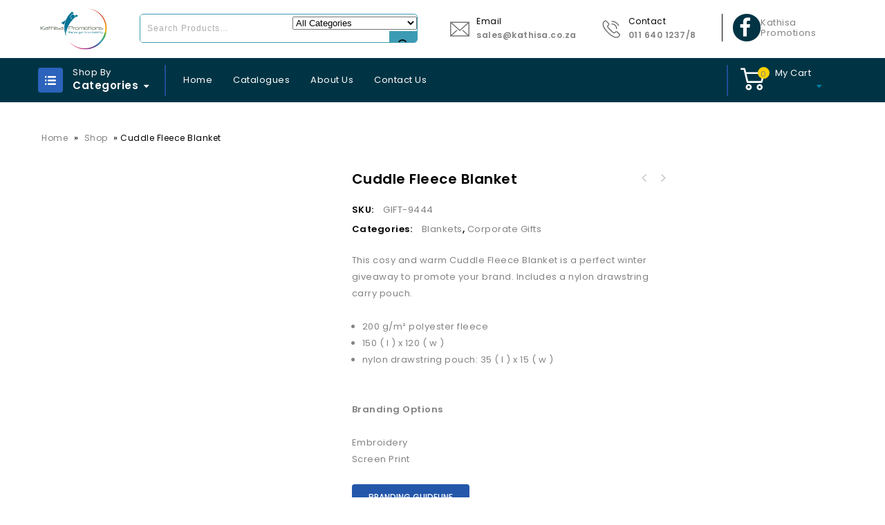

--- FILE ---
content_type: text/html; charset=UTF-8
request_url: https://kathisa-promotions.co.za/product/cuddle-fleece-blanket/
body_size: 194212
content:
<!DOCTYPE html><html lang="en-ZA"><head><meta charset="UTF-8"><meta name="viewport" content="width=device-width,initial-scale=1"><link rel="profile" href="http://gmpg.org/xfn/11"/><link rel="pingback" href="https://kathisa-promotions.co.za/xmlrpc.php"/>
<!--[if lt IE 9]>
<![endif]--><meta name='robots' content='index, follow, max-image-preview:large, max-snippet:-1, max-video-preview:-1' /><title>Cuddle Fleece Blanket - Kathisa</title><link rel="canonical" href="https://kathisa-promotions.co.za/product/cuddle-fleece-blanket/" /><meta property="og:locale" content="en_US" /><meta property="og:type" content="article" /><meta property="og:title" content="Cuddle Fleece Blanket - Kathisa" /><meta property="og:description" content="This cosy and warm Cuddle Fleece Blanket is a perfect winter giveaway to promote your brand. Includes a nylon drawstring carry pouch. &nbsp;  200 g/m² polyester fleece 150 ( l ) x 120 ( w ) nylon drawstring pouch: 35 ( l ) x 15 ( w )" /><meta property="og:url" content="https://kathisa-promotions.co.za/product/cuddle-fleece-blanket/" /><meta property="og:site_name" content="Kathisa" /><meta property="article:modified_time" content="2024-08-21T19:11:35+00:00" /><meta property="og:image" content="https://kathisa-promotions.co.za/wp-content/uploads/2024/08/default_1024X1024-734.jpg" /><meta property="og:image:width" content="1000" /><meta property="og:image:height" content="1000" /><meta property="og:image:type" content="image/jpeg" /><meta name="twitter:card" content="summary_large_image" /> <script type="application/ld+json" class="yoast-schema-graph">{"@context":"https://schema.org","@graph":[{"@type":"WebPage","@id":"https://kathisa-promotions.co.za/product/cuddle-fleece-blanket/","url":"https://kathisa-promotions.co.za/product/cuddle-fleece-blanket/","name":"Cuddle Fleece Blanket - Kathisa","isPartOf":{"@id":"https://kathisa-promotions.co.za/#website"},"primaryImageOfPage":{"@id":"https://kathisa-promotions.co.za/product/cuddle-fleece-blanket/#primaryimage"},"image":{"@id":"https://kathisa-promotions.co.za/product/cuddle-fleece-blanket/#primaryimage"},"thumbnailUrl":"https://kathisa-promotions.co.za/wp-content/uploads/2024/08/default_1024X1024-734.jpg","datePublished":"2024-08-21T19:11:05+00:00","dateModified":"2024-08-21T19:11:35+00:00","breadcrumb":{"@id":"https://kathisa-promotions.co.za/product/cuddle-fleece-blanket/#breadcrumb"},"inLanguage":"en-ZA","potentialAction":[{"@type":"ReadAction","target":["https://kathisa-promotions.co.za/product/cuddle-fleece-blanket/"]}]},{"@type":"ImageObject","inLanguage":"en-ZA","@id":"https://kathisa-promotions.co.za/product/cuddle-fleece-blanket/#primaryimage","url":"https://kathisa-promotions.co.za/wp-content/uploads/2024/08/default_1024X1024-734.jpg","contentUrl":"https://kathisa-promotions.co.za/wp-content/uploads/2024/08/default_1024X1024-734.jpg","width":1000,"height":1000},{"@type":"BreadcrumbList","@id":"https://kathisa-promotions.co.za/product/cuddle-fleece-blanket/#breadcrumb","itemListElement":[{"@type":"ListItem","position":1,"name":"Home","item":"https://kathisa-promotions.co.za/"},{"@type":"ListItem","position":2,"name":"Shop","item":"https://kathisa-promotions.co.za/shop/"},{"@type":"ListItem","position":3,"name":"Cuddle Fleece Blanket"}]},{"@type":"WebSite","@id":"https://kathisa-promotions.co.za/#website","url":"https://kathisa-promotions.co.za/","name":"Kathisa","description":"We&#039;ve got brandability","potentialAction":[{"@type":"SearchAction","target":{"@type":"EntryPoint","urlTemplate":"https://kathisa-promotions.co.za/?s={search_term_string}"},"query-input":{"@type":"PropertyValueSpecification","valueRequired":true,"valueName":"search_term_string"}}],"inLanguage":"en-ZA"}]}</script> <link rel='dns-prefetch' href='//fonts.googleapis.com' /><link rel="alternate" type="application/rss+xml" title="Kathisa &raquo; Feed" href="https://kathisa-promotions.co.za/feed/" /><link rel="alternate" type="application/rss+xml" title="Kathisa &raquo; Comments Feed" href="https://kathisa-promotions.co.za/comments/feed/" /><link rel="alternate" type="application/rss+xml" title="Kathisa &raquo; Cuddle Fleece Blanket Comments Feed" href="https://kathisa-promotions.co.za/product/cuddle-fleece-blanket/feed/" /><link rel="alternate" title="oEmbed (JSON)" type="application/json+oembed" href="https://kathisa-promotions.co.za/wp-json/oembed/1.0/embed?url=https%3A%2F%2Fkathisa-promotions.co.za%2Fproduct%2Fcuddle-fleece-blanket%2F" /><link rel="alternate" title="oEmbed (XML)" type="text/xml+oembed" href="https://kathisa-promotions.co.za/wp-json/oembed/1.0/embed?url=https%3A%2F%2Fkathisa-promotions.co.za%2Fproduct%2Fcuddle-fleece-blanket%2F&#038;format=xml" /><link data-optimized="2" rel="stylesheet" href="https://kathisa-promotions.co.za/wp-content/litespeed/css/50acfde8334ca388064e8782d095ae2a.css?ver=8427e" /><script src="https://kathisa-promotions.co.za/wp-includes/js/jquery/jquery.min.js?ver=3.7.1" id="jquery-core-js"></script> <script data-optimized="1" type="litespeed/javascript" data-src="https://kathisa-promotions.co.za/wp-content/litespeed/js/32637b9d9f2655dfb0dc69170bccb47d.js?ver=c0b46" id="jquery-migrate-js"></script> <script data-optimized="1" src="https://kathisa-promotions.co.za/wp-content/litespeed/js/c1b4d01fe551533f920e203e76e66054.js?ver=f39e6" id="wc-jquery-blockui-js" data-wp-strategy="defer"></script> <script id="wc-add-to-cart-js-extra" type="litespeed/javascript">var wc_add_to_cart_params={"ajax_url":"/wp-admin/admin-ajax.php","wc_ajax_url":"/?wc-ajax=%%endpoint%%","i18n_view_cart":"View basket","cart_url":"https://kathisa-promotions.co.za/cart/","is_cart":"","cart_redirect_after_add":"no"}</script> <script data-optimized="1" src="https://kathisa-promotions.co.za/wp-content/litespeed/js/64ba63efecca6d82320013723766ad2f.js?ver=a6710" id="wc-add-to-cart-js" data-wp-strategy="defer"></script> <script data-optimized="1" src="https://kathisa-promotions.co.za/wp-content/litespeed/js/8d9297b8c6713750cab7dd12717d0f0b.js?ver=959bb" id="wc-zoom-js" defer="defer" data-wp-strategy="defer"></script> <script data-optimized="1" src="https://kathisa-promotions.co.za/wp-content/litespeed/js/30e1411924ec61dff2d5957492294a02.js?ver=b62ea" id="wc-flexslider-js" defer="defer" data-wp-strategy="defer"></script> <script data-optimized="1" src="https://kathisa-promotions.co.za/wp-content/litespeed/js/6b1a84699cf9db16dfd35e81d0bf737c.js?ver=1ec3f" id="wc-photoswipe-js" defer="defer" data-wp-strategy="defer"></script> <script data-optimized="1" src="https://kathisa-promotions.co.za/wp-content/litespeed/js/9c4fdb40d5f3b6e4680d08f04e168974.js?ver=db7d1" id="wc-photoswipe-ui-default-js" defer="defer" data-wp-strategy="defer"></script> <script id="wc-single-product-js-extra" type="litespeed/javascript">var wc_single_product_params={"i18n_required_rating_text":"Please select a rating","i18n_rating_options":["1 of 5 stars","2 of 5 stars","3 of 5 stars","4 of 5 stars","5 of 5 stars"],"i18n_product_gallery_trigger_text":"View full-screen image gallery","review_rating_required":"yes","flexslider":{"rtl":!1,"animation":"slide","smoothHeight":!0,"directionNav":!1,"controlNav":"thumbnails","slideshow":!1,"animationSpeed":500,"animationLoop":!1,"allowOneSlide":!1},"zoom_enabled":"1","zoom_options":[],"photoswipe_enabled":"1","photoswipe_options":{"shareEl":!1,"closeOnScroll":!1,"history":!1,"hideAnimationDuration":0,"showAnimationDuration":0},"flexslider_enabled":"1"}</script> <script data-optimized="1" src="https://kathisa-promotions.co.za/wp-content/litespeed/js/b1a10a772371ba17707fc2b75e17f130.js?ver=45bd4" id="wc-single-product-js" defer="defer" data-wp-strategy="defer"></script> <script data-optimized="1" src="https://kathisa-promotions.co.za/wp-content/litespeed/js/02e56b557061fcbe6d65f5eb92dda4df.js?ver=06484" id="wc-js-cookie-js" defer="defer" data-wp-strategy="defer"></script> <script id="woocommerce-js-extra" type="litespeed/javascript">var woocommerce_params={"ajax_url":"/wp-admin/admin-ajax.php","wc_ajax_url":"/?wc-ajax=%%endpoint%%","i18n_password_show":"Show password","i18n_password_hide":"Hide password"}</script> <script data-optimized="1" src="https://kathisa-promotions.co.za/wp-content/litespeed/js/a02ace6f17dc07dc3f65469a443dd559.js?ver=f0e2d" id="woocommerce-js" defer="defer" data-wp-strategy="defer"></script> <script data-optimized="1" type="litespeed/javascript" data-src="https://kathisa-promotions.co.za/wp-content/litespeed/js/49853c5d8a448768f64321e2b9cd05b9.js?ver=8076f" id="vc_woocommerce-add-to-cart-js-js"></script> <script data-optimized="1" type="litespeed/javascript" data-src="https://kathisa-promotions.co.za/wp-content/litespeed/js/904f9a9f18dbbb7032e41038847e9543.js?ver=730a8" id="tmpmela-custom-script-js"></script> <script data-optimized="1" type="litespeed/javascript" data-src="https://kathisa-promotions.co.za/wp-content/litespeed/js/3a6bd387051a7a6ff9626e1347621548.js?ver=f81ae" id="tmpmela-megnor-js"></script> <script data-optimized="1" type="litespeed/javascript" data-src="https://kathisa-promotions.co.za/wp-content/litespeed/js/a1c4919f2c259bd50b30bc592962d28c.js?ver=89250" id="tmpmela-custom-js"></script> <script data-optimized="1" type="litespeed/javascript" data-src="https://kathisa-promotions.co.za/wp-content/litespeed/js/46f2a6a113c83ac2d66bc2f91d1a19e1.js?ver=d992b" id="owlcarousel-js"></script> <script data-optimized="1" type="litespeed/javascript" data-src="https://kathisa-promotions.co.za/wp-content/litespeed/js/38aaf249b43db1b37ff58fef524fc4b6.js?ver=6e718" id="validate-js"></script> <script data-optimized="1" type="litespeed/javascript" data-src="https://kathisa-promotions.co.za/wp-content/litespeed/js/01768d0da8e8d059178b12b62e1ecd7f.js?ver=45f4b" id="shadowbox-js"></script> <script data-optimized="1" type="litespeed/javascript" data-src="https://kathisa-promotions.co.za/wp-content/litespeed/js/9d436265b17497cb2638e7c169463255.js?ver=50217" id="megamenu-js"></script> <script data-optimized="1" type="litespeed/javascript" data-src="https://kathisa-promotions.co.za/wp-content/litespeed/js/3784f83c4cfee8c77881925542fce5cd.js?ver=0171d" id="easyResponsiveTabs-js"></script> <script data-optimized="1" type="litespeed/javascript" data-src="https://kathisa-promotions.co.za/wp-content/litespeed/js/8e18a383e67c0d2bcbe12aaafde7f7e1.js?ver=8730a" id="jtree-js"></script> <script data-optimized="1" type="litespeed/javascript" data-src="https://kathisa-promotions.co.za/wp-content/litespeed/js/f89d215fc971d8d4613613d99223449e.js?ver=1a256" id="countUp-js"></script> <script data-optimized="1" type="litespeed/javascript" data-src="https://kathisa-promotions.co.za/wp-content/litespeed/js/2c0c383d47b13cfba4d7138fadc199a7.js?ver=b4780" id="countdown-js"></script> <script data-optimized="1" type="litespeed/javascript" data-src="https://kathisa-promotions.co.za/wp-content/litespeed/js/213d14df5e48df781a754fc305be6bfa.js?ver=42df0" id="tmpmela-html5-js"></script> <script id="phpvariable-js-extra" type="litespeed/javascript">var php_var={"tmpmela_loadmore":"","tmpmela_pagination":"","tmpmela_nomore":""}</script> <script data-optimized="1" type="litespeed/javascript" data-src="https://kathisa-promotions.co.za/wp-content/litespeed/js/3a6465614ec57d1f6ae9562acbc68565.js?ver=7041e" id="phpvariable-js"></script> <script></script><link rel="https://api.w.org/" href="https://kathisa-promotions.co.za/wp-json/" /><link rel="alternate" title="JSON" type="application/json" href="https://kathisa-promotions.co.za/wp-json/wp/v2/product/255377" /><link rel="EditURI" type="application/rsd+xml" title="RSD" href="https://kathisa-promotions.co.za/xmlrpc.php?rsd" /><meta name="generator" content="WordPress 6.9" /><meta name="generator" content="WooCommerce 10.4.3" /><link rel='shortlink' href='https://kathisa-promotions.co.za/?p=255377' /><meta name="generator" content="/home/kathisapromotion/public_html/wp-content/themes/firezy/style.css - " />
<noscript><style>.woocommerce-product-gallery{ opacity: 1 !important; }</style></noscript><meta name="generator" content="Powered by WPBakery Page Builder - drag and drop page builder for WordPress."/><style></style><link rel="icon" href="https://kathisa-promotions.co.za/wp-content/uploads/2022/06/favicon-50x50.png" sizes="32x32" /><link rel="icon" href="https://kathisa-promotions.co.za/wp-content/uploads/2022/06/favicon.png" sizes="192x192" /><link rel="apple-touch-icon" href="https://kathisa-promotions.co.za/wp-content/uploads/2022/06/favicon.png" /><meta name="msapplication-TileImage" content="https://kathisa-promotions.co.za/wp-content/uploads/2022/06/favicon.png" />
<noscript><style>.wpb_animate_when_almost_visible { opacity: 1; }</style></noscript></head><body class="wp-singular product-template-default single single-product postid-255377 wp-embed-responsive wp-theme-firezy theme-firezy woocommerce woocommerce-page woocommerce-no-js metaslider-plugin masthead-fixed singular shop-left-sidebar wpb-js-composer js-comp-ver-8.4.1 vc_responsive"><div id="page" class="hfeed site"><header id="masthead" class="site-header header-fix header ">
 <script>(function(w,d,s,l,i){w[l]=w[l]||[];w[l].push({'gtm.start':
	new Date().getTime(),event:'gtm.js'});var f=d.getElementsByTagName(s)[0],
	j=d.createElement(s),dl=l!='dataLayer'?'&l='+l:'';j.async=true;j.src=
	'https://www.googletagmanager.com/gtm.js?id='+i+dl;f.parentNode.insertBefore(j,f);
	})(window,document,'script','dataLayer','GTM-W9DFZTL');</script> <div class="header-main site-header-fix"><div class="header-top"><div class="theme-container"><div class="header-top-left"><div class="header-logo">
<a href="https://kathisa-promotions.co.za/" title="Kathisa" rel="home">
<img alt="" src="https://kathisa-promotions.co.za/wp-content/uploads/2022/05/Kathisa-Logo-1-2.png" />								</a></div><div class="header-mob-logo">
<a href="https://kathisa-promotions.co.za/" title="Kathisa" rel="home">
<img alt="" src="https://kathisa-promotions.co.za/wp-content/uploads/2022/05/Kathisa-Logo-1-2.png" />								</a></div></div><div class="header-top-center"><div class="header-search"><div class="header-toggle"></div><form method="get" class="woocommerce-product-search" action="https://kathisa-promotions.co.za/shop/"><div class="product-search-widget">
<select class="orderby" name="product_cat"><option value="" selected="selected">All Categories</option><option value="all-clearance-items" >All Clearance Items</option><option value="collections-and-themes" >Collections and Themes</option><option value="corporate-clothing" >Corporate Clothing</option><option value="corporate-gifts" >Corporate Gifts</option><option value="custom-products" >Custom Products</option><option value="display" >Display</option><option value="gift-sets" >Gift Sets</option><option value="hampers" >Hampers</option><option value="headwear-and-accessories" >Headwear and Accessories</option><option value="uncategorised" >Uncategorised</option><option value="workwear" >Workwear</option>
</select>
<input type="search" class="search-field" placeholder="Search Products&hellip;" value="" name="s" title="Search for:" />
<input type="hidden" name="post_type" value="product" /></div>
<input type="submit" value="Search" /></form></div><div class="header-cms-service"><div class="service-block"><div class="service-icon"></div><div class="service-block-inner"><div class="service-text text1">Email</div><div class="service-text text2"><a href="mailto:sales@kathisa.co.za">sales@kathisa.co.za</a></div></div></div><div class="contact-block"><div class="contact-icon"></div><div class="contact-block-inner"><div class="service-text text1">Contact</div><div class="service-text text2"><a href="tel:011 640 1237">011 640 1237/8</a></div></div></div></div><div class="header-top-right"><div class="header-right-service-cms"><ul class="social_icons"><li><a href="https://www.facebook.com/Kathisapromotions/?tn-str=k*F" target="_blank"><i class="fa fa-facebook"></i></a></li><li>Kathisa <br>Promotions</li></ul></div></div></div></div><div class="header-bottom"><div class="theme-container"><div class="header-bottom-left"><div class="box-category-heading"><div class="box-category"><div class="title1">
Shop By</div><div class="title2">
Categories</div></div><div class="header-category widget_product_categories"><h3 class="widget-title">Product categoriess</h3><ul class="product-categories"><li class="cat-item cat-item-2457 cat-parent"><a href="https://kathisa-promotions.co.za/product-category/all-clearance-items/">All Clearance Items</a><ul class='children'><li class="cat-item cat-item-2535 cat-parent"><a href="https://kathisa-promotions.co.za/product-category/all-clearance-items/clothing-clearance/">Clothing Clearance</a><ul class='children'><li class="cat-item cat-item-2853"><a href="https://kathisa-promotions.co.za/product-category/all-clearance-items/clothing-clearance/jackets-clothing-clearance/">Jackets</a></li></ul></li><li class="cat-item cat-item-2537 cat-parent"><a href="https://kathisa-promotions.co.za/product-category/all-clearance-items/gift-sets-clearance/">Gift Sets Clearance</a><ul class='children'><li class="cat-item cat-item-2866"><a href="https://kathisa-promotions.co.za/product-category/all-clearance-items/gift-sets-clearance/cooler-and-lunchware-sets-gift-sets-clearance/">Cooler and Lunchware Sets</a></li></ul></li><li class="cat-item cat-item-2533 cat-parent"><a href="https://kathisa-promotions.co.za/product-category/all-clearance-items/gifting-clearance/">Gifting Clearance</a><ul class='children'><li class="cat-item cat-item-2830"><a href="https://kathisa-promotions.co.za/product-category/all-clearance-items/gifting-clearance/coolers-and-outdoor-gifting-clearance/">Coolers And Outdoor</a></li></ul></li></ul></li><li class="cat-item cat-item-2455 cat-parent"><a href="https://kathisa-promotions.co.za/product-category/collections-and-themes/">Collections and Themes</a><ul class='children'><li class="cat-item cat-item-2517"><a href="https://kathisa-promotions.co.za/product-category/collections-and-themes/braai-ideas/">Braai Ideas</a></li><li class="cat-item cat-item-2509 cat-parent"><a href="https://kathisa-promotions.co.za/product-category/collections-and-themes/eco-friendly-ideas/">Eco-Friendly Ideas</a><ul class='children'><li class="cat-item cat-item-2757"><a href="https://kathisa-promotions.co.za/product-category/collections-and-themes/eco-friendly-ideas/bamboo-products/">Bamboo Products</a></li><li class="cat-item cat-item-2760"><a href="https://kathisa-promotions.co.za/product-category/collections-and-themes/eco-friendly-ideas/cork-products/">Cork Products</a></li><li class="cat-item cat-item-2759"><a href="https://kathisa-promotions.co.za/product-category/collections-and-themes/eco-friendly-ideas/cotton-products/">Cotton Products</a></li><li class="cat-item cat-item-2761"><a href="https://kathisa-promotions.co.za/product-category/collections-and-themes/eco-friendly-ideas/glass-products/">Glass Products</a></li><li class="cat-item cat-item-2762"><a href="https://kathisa-promotions.co.za/product-category/collections-and-themes/eco-friendly-ideas/jute-products/">Jute Products</a></li><li class="cat-item cat-item-2763"><a href="https://kathisa-promotions.co.za/product-category/collections-and-themes/eco-friendly-ideas/paper-products/">Paper Products</a></li><li class="cat-item cat-item-3069"><a href="https://kathisa-promotions.co.za/product-category/collections-and-themes/eco-friendly-ideas/recycled-pet-products/">Recycled PET Products</a></li><li class="cat-item cat-item-2758"><a href="https://kathisa-promotions.co.za/product-category/collections-and-themes/eco-friendly-ideas/wheat-straw-products/">Wheat Straw Products</a></li><li class="cat-item cat-item-2764"><a href="https://kathisa-promotions.co.za/product-category/collections-and-themes/eco-friendly-ideas/wood-products/">Wood Products</a></li></ul></li><li class="cat-item cat-item-2510"><a href="https://kathisa-promotions.co.za/product-category/collections-and-themes/golf-day-ideas/">Golf Day Ideas</a></li><li class="cat-item cat-item-2521"><a href="https://kathisa-promotions.co.za/product-category/collections-and-themes/ideas-for-conferences/">Ideas for Conferences</a></li><li class="cat-item cat-item-2518"><a href="https://kathisa-promotions.co.za/product-category/collections-and-themes/ideas-for-fitness/">Ideas for Fitness</a></li><li class="cat-item cat-item-2508"><a href="https://kathisa-promotions.co.za/product-category/collections-and-themes/ideas-for-kids/">Ideas For Kids</a></li><li class="cat-item cat-item-2519"><a href="https://kathisa-promotions.co.za/product-category/collections-and-themes/ideas-for-loadshedding/">Ideas for Loadshedding</a></li><li class="cat-item cat-item-2522"><a href="https://kathisa-promotions.co.za/product-category/collections-and-themes/ideas-for-school/">Ideas for School</a></li><li class="cat-item cat-item-2515"><a href="https://kathisa-promotions.co.za/product-category/collections-and-themes/ideas-for-summer/">Ideas for Summer</a></li><li class="cat-item cat-item-2516"><a href="https://kathisa-promotions.co.za/product-category/collections-and-themes/ideas-for-the-beach/">Ideas for the Beach</a></li><li class="cat-item cat-item-2514 cat-parent"><a href="https://kathisa-promotions.co.za/product-category/collections-and-themes/ideas-for-women/">Ideas for Women</a><ul class='children'><li class="cat-item cat-item-2784"><a href="https://kathisa-promotions.co.za/product-category/collections-and-themes/ideas-for-women/active-ideas/">Active Ideas</a></li><li class="cat-item cat-item-2790"><a href="https://kathisa-promotions.co.za/product-category/collections-and-themes/ideas-for-women/bags-ideas-for-women/">Bags</a></li><li class="cat-item cat-item-2785"><a href="https://kathisa-promotions.co.za/product-category/collections-and-themes/ideas-for-women/drinkware-ideas/">Drinkware Ideas</a></li><li class="cat-item cat-item-2783"><a href="https://kathisa-promotions.co.za/product-category/collections-and-themes/ideas-for-women/eco-ideas/">Eco Ideas</a></li><li class="cat-item cat-item-2786"><a href="https://kathisa-promotions.co.za/product-category/collections-and-themes/ideas-for-women/executive-ideas/">Executive Ideas</a></li><li class="cat-item cat-item-3070"><a href="https://kathisa-promotions.co.za/product-category/collections-and-themes/ideas-for-women/fashion-colour-ideas/">Fashion Colour Ideas</a></li><li class="cat-item cat-item-2788"><a href="https://kathisa-promotions.co.za/product-category/collections-and-themes/ideas-for-women/glamorous-ideas/">Glamorous Ideas</a></li><li class="cat-item cat-item-2787"><a href="https://kathisa-promotions.co.za/product-category/collections-and-themes/ideas-for-women/home-and-living-ideas/">Home and Living Ideas</a></li><li class="cat-item cat-item-2789"><a href="https://kathisa-promotions.co.za/product-category/collections-and-themes/ideas-for-women/tech-savvy-ideas/">Tech Savvy Ideas</a></li></ul></li><li class="cat-item cat-item-2523"><a href="https://kathisa-promotions.co.za/product-category/collections-and-themes/ideas-for-work/">Ideas for Work</a></li><li class="cat-item cat-item-2520 cat-parent"><a href="https://kathisa-promotions.co.za/product-category/collections-and-themes/items-introduced-in-2024/">Items Introduced In 2024</a><ul class='children'><li class="cat-item cat-item-2792"><a href="https://kathisa-promotions.co.za/product-category/collections-and-themes/items-introduced-in-2024/bags-items-introduced-in-2024/">Bags</a></li><li class="cat-item cat-item-2793"><a href="https://kathisa-promotions.co.za/product-category/collections-and-themes/items-introduced-in-2024/blankets-items-introduced-in-2024/">Blankets</a></li><li class="cat-item cat-item-3071"><a href="https://kathisa-promotions.co.za/product-category/collections-and-themes/items-introduced-in-2024/coolers-and-lunchware-items-introduced-in-2024/">Coolers and Lunchware</a></li><li class="cat-item cat-item-2794"><a href="https://kathisa-promotions.co.za/product-category/collections-and-themes/items-introduced-in-2024/coolers-and-outdoor-items-introduced-in-2024/">Coolers And Outdoor</a></li><li class="cat-item cat-item-2795"><a href="https://kathisa-promotions.co.za/product-category/collections-and-themes/items-introduced-in-2024/custom-packaging-items-introduced-in-2024/">Custom Packaging</a></li><li class="cat-item cat-item-2813"><a href="https://kathisa-promotions.co.za/product-category/collections-and-themes/items-introduced-in-2024/diaries-2025-items-introduced-in-2024/">Diaries 2025</a></li><li class="cat-item cat-item-3073"><a href="https://kathisa-promotions.co.za/product-category/collections-and-themes/items-introduced-in-2024/drinkware-items-introduced-in-2024/">Drinkware</a></li><li class="cat-item cat-item-2796"><a href="https://kathisa-promotions.co.za/product-category/collections-and-themes/items-introduced-in-2024/drinkware-and-food-items-introduced-in-2024/">Drinkware And Food</a></li><li class="cat-item cat-item-2798"><a href="https://kathisa-promotions.co.za/product-category/collections-and-themes/items-introduced-in-2024/home-and-living-items-introduced-in-2024/">Home and Living</a></li><li class="cat-item cat-item-2799"><a href="https://kathisa-promotions.co.za/product-category/collections-and-themes/items-introduced-in-2024/keyholders-items-introduced-in-2024/">Keyholders</a></li><li class="cat-item cat-item-2812"><a href="https://kathisa-promotions.co.za/product-category/collections-and-themes/items-introduced-in-2024/lanyards-items-introduced-in-2024/">Lanyards</a></li><li class="cat-item cat-item-2800"><a href="https://kathisa-promotions.co.za/product-category/collections-and-themes/items-introduced-in-2024/memory-sticks-items-introduced-in-2024/">Memory Sticks</a></li><li class="cat-item cat-item-2801"><a href="https://kathisa-promotions.co.za/product-category/collections-and-themes/items-introduced-in-2024/mobile-technology-items-introduced-in-2024/">Mobile Technology</a></li><li class="cat-item cat-item-2802"><a href="https://kathisa-promotions.co.za/product-category/collections-and-themes/items-introduced-in-2024/notebooks-items-introduced-in-2024/">Notebooks</a></li><li class="cat-item cat-item-2811"><a href="https://kathisa-promotions.co.za/product-category/collections-and-themes/items-introduced-in-2024/on-the-road-items-introduced-in-2024/">On the Road</a></li><li class="cat-item cat-item-3072"><a href="https://kathisa-promotions.co.za/product-category/collections-and-themes/items-introduced-in-2024/outdoor-and-leisure-items-introduced-in-2024/">Outdoor and Leisure</a></li><li class="cat-item cat-item-2803"><a href="https://kathisa-promotions.co.za/product-category/collections-and-themes/items-introduced-in-2024/personal-care-and-pamper-items-introduced-in-2024/">Personal Care And Pamper</a></li><li class="cat-item cat-item-2804"><a href="https://kathisa-promotions.co.za/product-category/collections-and-themes/items-introduced-in-2024/promotional-giveaways-items-introduced-in-2024/">Promotional Giveaways</a></li><li class="cat-item cat-item-2805"><a href="https://kathisa-promotions.co.za/product-category/collections-and-themes/items-introduced-in-2024/sets-items-introduced-in-2024/">Sets</a></li><li class="cat-item cat-item-2806"><a href="https://kathisa-promotions.co.za/product-category/collections-and-themes/items-introduced-in-2024/sports-and-wellness-items-introduced-in-2024/">Sports And Wellness</a></li><li class="cat-item cat-item-2807"><a href="https://kathisa-promotions.co.za/product-category/collections-and-themes/items-introduced-in-2024/stationery-items-introduced-in-2024/">Stationery</a></li><li class="cat-item cat-item-2810"><a href="https://kathisa-promotions.co.za/product-category/collections-and-themes/items-introduced-in-2024/tools-torches-and-knives-items-introduced-in-2024/">Tools Torches And Knives</a></li><li class="cat-item cat-item-2808"><a href="https://kathisa-promotions.co.za/product-category/collections-and-themes/items-introduced-in-2024/umbrellas-items-introduced-in-2024/">Umbrellas</a></li><li class="cat-item cat-item-2809"><a href="https://kathisa-promotions.co.za/product-category/collections-and-themes/items-introduced-in-2024/writing-instruments-items-introduced-in-2024/">Writing Instruments</a></li></ul></li><li class="cat-item cat-item-2512"><a href="https://kathisa-promotions.co.za/product-category/collections-and-themes/made-in-south-africa/">Made in South Africa</a></li><li class="cat-item cat-item-2524 cat-parent"><a href="https://kathisa-promotions.co.za/product-category/collections-and-themes/recycled-ideas/">Recycled Ideas</a><ul class='children'><li class="cat-item cat-item-2815"><a href="https://kathisa-promotions.co.za/product-category/collections-and-themes/recycled-ideas/recycled-bags/">Recycled Bags</a></li><li class="cat-item cat-item-3075"><a href="https://kathisa-promotions.co.za/product-category/collections-and-themes/recycled-ideas/recycled-coolers-and-lunchware/">Recycled Coolers and Lunchware</a></li><li class="cat-item cat-item-2816"><a href="https://kathisa-promotions.co.za/product-category/collections-and-themes/recycled-ideas/recycled-coolers-and-outdoor/">Recycled Coolers and Outdoor</a></li><li class="cat-item cat-item-3074"><a href="https://kathisa-promotions.co.za/product-category/collections-and-themes/recycled-ideas/recycled-drinkware/">Recycled Drinkware</a></li><li class="cat-item cat-item-2817"><a href="https://kathisa-promotions.co.za/product-category/collections-and-themes/recycled-ideas/recycled-drinkware-and-food/">Recycled Drinkware and Food</a></li><li class="cat-item cat-item-2818"><a href="https://kathisa-promotions.co.za/product-category/collections-and-themes/recycled-ideas/recycled-executive-gifts-and-travel/">Recycled Executive Gifts and Travel</a></li><li class="cat-item cat-item-2821"><a href="https://kathisa-promotions.co.za/product-category/collections-and-themes/recycled-ideas/recycled-home-and-living/">Recycled Home and Living</a></li><li class="cat-item cat-item-2822"><a href="https://kathisa-promotions.co.za/product-category/collections-and-themes/recycled-ideas/recycled-keyholders/">Recycled Keyholders</a></li><li class="cat-item cat-item-2823"><a href="https://kathisa-promotions.co.za/product-category/collections-and-themes/recycled-ideas/recycled-lanyards/">Recycled Lanyards</a></li><li class="cat-item cat-item-2820"><a href="https://kathisa-promotions.co.za/product-category/collections-and-themes/recycled-ideas/recycled-mobile-tech/">Recycled Mobile Tech</a></li><li class="cat-item cat-item-2825"><a href="https://kathisa-promotions.co.za/product-category/collections-and-themes/recycled-ideas/recycled-notebooks/">Recycled Notebooks</a></li><li class="cat-item cat-item-2827"><a href="https://kathisa-promotions.co.za/product-category/collections-and-themes/recycled-ideas/recycled-promotional-giveaways/">Recycled Promotional Giveaways</a></li><li class="cat-item cat-item-2824"><a href="https://kathisa-promotions.co.za/product-category/collections-and-themes/recycled-ideas/recycled-stationery/">Recycled Stationery</a></li><li class="cat-item cat-item-2826"><a href="https://kathisa-promotions.co.za/product-category/collections-and-themes/recycled-ideas/recycled-umbrellas/">Recycled Umbrellas</a></li><li class="cat-item cat-item-2819"><a href="https://kathisa-promotions.co.za/product-category/collections-and-themes/recycled-ideas/recycled-writing-instruments/">Recycled Writing Instruments</a></li></ul></li><li class="cat-item cat-item-2511"><a href="https://kathisa-promotions.co.za/product-category/collections-and-themes/travel-essentials/">Travel Essentials</a></li><li class="cat-item cat-item-2525"><a href="https://kathisa-promotions.co.za/product-category/collections-and-themes/womens-month-gift-ideas/">Womens Month Gift Ideas</a></li></ul></li><li class="cat-item cat-item-2454 cat-parent"><a href="https://kathisa-promotions.co.za/product-category/corporate-clothing/">Corporate Clothing</a><ul class='children'><li class="cat-item cat-item-2494"><a href="https://kathisa-promotions.co.za/product-category/corporate-clothing/bodywarmers/">Bodywarmers</a></li><li class="cat-item cat-item-2495"><a href="https://kathisa-promotions.co.za/product-category/corporate-clothing/fleece-and-sweaters/">Fleece and Sweaters</a></li><li class="cat-item cat-item-2505"><a href="https://kathisa-promotions.co.za/product-category/corporate-clothing/footwear/">Footwear</a></li><li class="cat-item cat-item-2498"><a href="https://kathisa-promotions.co.za/product-category/corporate-clothing/golf-shirts/">Golf Shirts</a></li><li class="cat-item cat-item-2496"><a href="https://kathisa-promotions.co.za/product-category/corporate-clothing/hoodies/">Hoodies</a></li><li class="cat-item cat-item-2493"><a href="https://kathisa-promotions.co.za/product-category/corporate-clothing/jackets/">Jackets</a></li><li class="cat-item cat-item-2504"><a href="https://kathisa-promotions.co.za/product-category/corporate-clothing/kids-clothing/">Kids Clothing</a></li><li class="cat-item cat-item-2502"><a href="https://kathisa-promotions.co.za/product-category/corporate-clothing/knitwear/">Knitwear</a></li><li class="cat-item cat-item-2499"><a href="https://kathisa-promotions.co.za/product-category/corporate-clothing/lounge-shirts/">Lounge Shirts</a></li><li class="cat-item cat-item-2492 cat-parent"><a href="https://kathisa-promotions.co.za/product-category/corporate-clothing/marked-to-clear/">Marked To Clear</a><ul class='children'><li class="cat-item cat-item-2747"><a href="https://kathisa-promotions.co.za/product-category/corporate-clothing/marked-to-clear/jackets-marked-to-clear/">Jackets</a></li></ul></li><li class="cat-item cat-item-2507"><a href="https://kathisa-promotions.co.za/product-category/corporate-clothing/new-clothing-2024/">New Clothing 2024</a></li><li class="cat-item cat-item-2500"><a href="https://kathisa-promotions.co.za/product-category/corporate-clothing/pants-skirts-and-belts/">Pants Skirts and Belts</a></li><li class="cat-item cat-item-2497"><a href="https://kathisa-promotions.co.za/product-category/corporate-clothing/t-shirts/">T-Shirts</a></li><li class="cat-item cat-item-2503"><a href="https://kathisa-promotions.co.za/product-category/corporate-clothing/tracksuits/">Tracksuits</a></li></ul></li><li class="cat-item cat-item-2453 cat-parent current-cat-parent"><a href="https://kathisa-promotions.co.za/product-category/corporate-gifts/">Corporate Gifts</a><ul class='children'><li class="cat-item cat-item-2467"><a href="https://kathisa-promotions.co.za/product-category/corporate-gifts/awards-and-medals/">Awards and Medals</a></li><li class="cat-item cat-item-2463 cat-parent"><a href="https://kathisa-promotions.co.za/product-category/corporate-gifts/bags/">Bags</a><ul class='children'><li class="cat-item cat-item-2613"><a href="https://kathisa-promotions.co.za/product-category/corporate-gifts/bags/anti-theft-bags/">Anti-Theft Bags</a></li><li class="cat-item cat-item-2614"><a href="https://kathisa-promotions.co.za/product-category/corporate-gifts/bags/backpacks/">Backpacks</a></li><li class="cat-item cat-item-2615"><a href="https://kathisa-promotions.co.za/product-category/corporate-gifts/bags/bags-on-wheels/">Bags on Wheels</a></li><li class="cat-item cat-item-2616"><a href="https://kathisa-promotions.co.za/product-category/corporate-gifts/bags/conference-bags/">Conference Bags</a></li><li class="cat-item cat-item-2632"><a href="https://kathisa-promotions.co.za/product-category/corporate-gifts/bags/crossbody-and-waist-bags/">Crossbody and Waist Bags</a></li><li class="cat-item cat-item-2617"><a href="https://kathisa-promotions.co.za/product-category/corporate-gifts/bags/double-decker-bags/">Double Decker Bags</a></li><li class="cat-item cat-item-2618"><a href="https://kathisa-promotions.co.za/product-category/corporate-gifts/bags/drawstring-bags/">Drawstring Bags</a></li><li class="cat-item cat-item-2619"><a href="https://kathisa-promotions.co.za/product-category/corporate-gifts/bags/eco-friendly-bags/">Eco-Friendly Bags</a></li><li class="cat-item cat-item-2620 cat-parent"><a href="https://kathisa-promotions.co.za/product-category/corporate-gifts/bags/gift-bags/">Gift Bags</a><ul class='children'><li class="cat-item cat-item-2900"><a href="https://kathisa-promotions.co.za/product-category/corporate-gifts/bags/gift-bags/paper-gift-bags/">Paper Gift Bags</a></li></ul></li><li class="cat-item cat-item-2631"><a href="https://kathisa-promotions.co.za/product-category/corporate-gifts/bags/handbags-and-purses/">Handbags and Purses</a></li><li class="cat-item cat-item-2621"><a href="https://kathisa-promotions.co.za/product-category/corporate-gifts/bags/ladies-bags/">Ladies Bags</a></li><li class="cat-item cat-item-2622"><a href="https://kathisa-promotions.co.za/product-category/corporate-gifts/bags/laptop-backpacks/">Laptop Backpacks</a></li><li class="cat-item cat-item-2623"><a href="https://kathisa-promotions.co.za/product-category/corporate-gifts/bags/laptop-bags/">Laptop Bags</a></li><li class="cat-item cat-item-2624"><a href="https://kathisa-promotions.co.za/product-category/corporate-gifts/bags/laptop-sleeves/">Laptop Sleeves</a></li><li class="cat-item cat-item-2630"><a href="https://kathisa-promotions.co.za/product-category/corporate-gifts/bags/nappy-bags/">Nappy Bags</a></li><li class="cat-item cat-item-2633"><a href="https://kathisa-promotions.co.za/product-category/corporate-gifts/bags/pouches/">Pouches</a></li><li class="cat-item cat-item-2625"><a href="https://kathisa-promotions.co.za/product-category/corporate-gifts/bags/shoppers-and-totes/">Shoppers and Totes</a></li><li class="cat-item cat-item-2626"><a href="https://kathisa-promotions.co.za/product-category/corporate-gifts/bags/shoulder-bags/">Shoulder Bags</a></li><li class="cat-item cat-item-2627"><a href="https://kathisa-promotions.co.za/product-category/corporate-gifts/bags/sports-bags/">Sports Bags</a></li><li class="cat-item cat-item-2628"><a href="https://kathisa-promotions.co.za/product-category/corporate-gifts/bags/toiletry-and-cosmetic-bags/">Toiletry and Cosmetic Bags</a></li><li class="cat-item cat-item-2629"><a href="https://kathisa-promotions.co.za/product-category/corporate-gifts/bags/travel-bags/">Travel Bags</a></li></ul></li><li class="cat-item cat-item-2464 current-cat"><a href="https://kathisa-promotions.co.za/product-category/corporate-gifts/blankets/">Blankets</a></li><li class="cat-item cat-item-2491 cat-parent"><a href="https://kathisa-promotions.co.za/product-category/corporate-gifts/coolers-and-lunchware/">Coolers and Lunchware</a><ul class='children'><li class="cat-item cat-item-2743"><a href="https://kathisa-promotions.co.za/product-category/corporate-gifts/coolers-and-lunchware/cooler-bags/">Cooler Bags</a></li><li class="cat-item cat-item-2745"><a href="https://kathisa-promotions.co.za/product-category/corporate-gifts/coolers-and-lunchware/eco-friendly-coolers-and-lunchware/">Eco-Friendly</a></li><li class="cat-item cat-item-2744"><a href="https://kathisa-promotions.co.za/product-category/corporate-gifts/coolers-and-lunchware/foodware/">Foodware</a></li><li class="cat-item cat-item-2742"><a href="https://kathisa-promotions.co.za/product-category/corporate-gifts/coolers-and-lunchware/lunch-coolers/">Lunch Coolers</a></li></ul></li><li class="cat-item cat-item-2485 cat-parent"><a href="https://kathisa-promotions.co.za/product-category/corporate-gifts/custom-packaging/">Custom Packaging</a><ul class='children'><li class="cat-item cat-item-2688"><a href="https://kathisa-promotions.co.za/product-category/corporate-gifts/custom-packaging/fillers-and-tissue-paper/">Fillers And Tissue Paper</a></li><li class="cat-item cat-item-2689"><a href="https://kathisa-promotions.co.za/product-category/corporate-gifts/custom-packaging/gift-bags-custom-packaging/">Gift Bags</a></li><li class="cat-item cat-item-2690 cat-parent"><a href="https://kathisa-promotions.co.za/product-category/corporate-gifts/custom-packaging/gift-box-sets/">Gift Box Sets</a><ul class='children'><li class="cat-item cat-item-2904"><a href="https://kathisa-promotions.co.za/product-category/corporate-gifts/custom-packaging/gift-box-sets/bottles-flasks-and-tall-tumblers-in-custom-gift-boxes/">Bottles Flasks And Tall Tumblers In Custom Gift Boxes</a></li><li class="cat-item cat-item-2905"><a href="https://kathisa-promotions.co.za/product-category/corporate-gifts/custom-packaging/gift-box-sets/cups-mugs-and-short-tumblers-in-custom-gift-boxes/">Cups Mugs And Short Tumblers In Custom Gift Boxes</a></li></ul></li><li class="cat-item cat-item-2691"><a href="https://kathisa-promotions.co.za/product-category/corporate-gifts/custom-packaging/gift-boxes/">Gift Boxes</a></li><li class="cat-item cat-item-2692"><a href="https://kathisa-promotions.co.za/product-category/corporate-gifts/custom-packaging/selling-tools-custom-packaging/">Selling Tools</a></li></ul></li><li class="cat-item cat-item-2487"><a href="https://kathisa-promotions.co.za/product-category/corporate-gifts/diaries-2025/">Diaries 2025</a></li><li class="cat-item cat-item-2489 cat-parent"><a href="https://kathisa-promotions.co.za/product-category/corporate-gifts/drinkware/">Drinkware</a><ul class='children'><li class="cat-item cat-item-2735"><a href="https://kathisa-promotions.co.za/product-category/corporate-gifts/drinkware/bottles/">Bottles</a></li><li class="cat-item cat-item-2737"><a href="https://kathisa-promotions.co.za/product-category/corporate-gifts/drinkware/coffee-plungers/">Coffee Plungers</a></li><li class="cat-item cat-item-2732"><a href="https://kathisa-promotions.co.za/product-category/corporate-gifts/drinkware/flasks/">Flasks</a></li><li class="cat-item cat-item-2734"><a href="https://kathisa-promotions.co.za/product-category/corporate-gifts/drinkware/mugs/">Mugs</a></li><li class="cat-item cat-item-2738"><a href="https://kathisa-promotions.co.za/product-category/corporate-gifts/drinkware/shakers-and-infusers/">Shakers and Infusers</a></li><li class="cat-item cat-item-2733"><a href="https://kathisa-promotions.co.za/product-category/corporate-gifts/drinkware/straws/">Straws</a></li><li class="cat-item cat-item-2736"><a href="https://kathisa-promotions.co.za/product-category/corporate-gifts/drinkware/travel-mugs-and-tumblers/">Travel Mugs and Tumblers</a></li></ul></li><li class="cat-item cat-item-2465 cat-parent"><a href="https://kathisa-promotions.co.za/product-category/corporate-gifts/executive-gifts-and-travel/">Executive Gifts and Travel</a><ul class='children'><li class="cat-item cat-item-2634"><a href="https://kathisa-promotions.co.za/product-category/corporate-gifts/executive-gifts-and-travel/executive-gifts/">Executive Gifts</a></li><li class="cat-item cat-item-2636"><a href="https://kathisa-promotions.co.za/product-category/corporate-gifts/executive-gifts-and-travel/travel-gifts/">Travel Gifts</a></li></ul></li><li class="cat-item cat-item-2466 cat-parent"><a href="https://kathisa-promotions.co.za/product-category/corporate-gifts/folders-and-tablet-holders/">Folders and Tablet Holders</a><ul class='children'><li class="cat-item cat-item-2637"><a href="https://kathisa-promotions.co.za/product-category/corporate-gifts/folders-and-tablet-holders/a4-folders/">A4 Folders</a></li><li class="cat-item cat-item-2638"><a href="https://kathisa-promotions.co.za/product-category/corporate-gifts/folders-and-tablet-holders/a5-folders/">A5 Folders</a></li></ul></li><li class="cat-item cat-item-2468"><a href="https://kathisa-promotions.co.za/product-category/corporate-gifts/golf/">Golf</a></li><li class="cat-item cat-item-2469"><a href="https://kathisa-promotions.co.za/product-category/corporate-gifts/home-and-living/">Home and Living</a></li><li class="cat-item cat-item-2470 cat-parent"><a href="https://kathisa-promotions.co.za/product-category/corporate-gifts/keyholders/">Keyholders</a><ul class='children'><li class="cat-item cat-item-2641"><a href="https://kathisa-promotions.co.za/product-category/corporate-gifts/keyholders/bottle-opener-keyholders/">Bottle Opener Keyholders</a></li><li class="cat-item cat-item-2645"><a href="https://kathisa-promotions.co.za/product-category/corporate-gifts/keyholders/eco-keyholders/">Eco Keyholders</a></li><li class="cat-item cat-item-2642"><a href="https://kathisa-promotions.co.za/product-category/corporate-gifts/keyholders/metal-keyholders/">Metal Keyholders</a></li><li class="cat-item cat-item-2646"><a href="https://kathisa-promotions.co.za/product-category/corporate-gifts/keyholders/other-keyholders/">Other Keyholders</a></li><li class="cat-item cat-item-2643"><a href="https://kathisa-promotions.co.za/product-category/corporate-gifts/keyholders/plastic-keyholders/">Plastic Keyholders</a></li><li class="cat-item cat-item-2647"><a href="https://kathisa-promotions.co.za/product-category/corporate-gifts/keyholders/premium-keyholders/">Premium Keyholders</a></li><li class="cat-item cat-item-2644"><a href="https://kathisa-promotions.co.za/product-category/corporate-gifts/keyholders/torch-keyholders/">Torch Keyholders</a></li></ul></li><li class="cat-item cat-item-2471"><a href="https://kathisa-promotions.co.za/product-category/corporate-gifts/lanyards/">Lanyards</a></li><li class="cat-item cat-item-2472 cat-parent"><a href="https://kathisa-promotions.co.za/product-category/corporate-gifts/memory-sticks/">Memory Sticks</a><ul class='children'><li class="cat-item cat-item-2649"><a href="https://kathisa-promotions.co.za/product-category/corporate-gifts/memory-sticks/eco-friendly-memory-sticks/">Eco-Friendly Memory Sticks</a></li><li class="cat-item cat-item-2648"><a href="https://kathisa-promotions.co.za/product-category/corporate-gifts/memory-sticks/memory-sticks-memory-sticks/">Memory Sticks</a></li><li class="cat-item cat-item-2651"><a href="https://kathisa-promotions.co.za/product-category/corporate-gifts/memory-sticks/usb-notebooks/">USB Notebooks</a></li><li class="cat-item cat-item-2650"><a href="https://kathisa-promotions.co.za/product-category/corporate-gifts/memory-sticks/usb-pens/">USB Pens</a></li></ul></li><li class="cat-item cat-item-2473 cat-parent"><a href="https://kathisa-promotions.co.za/product-category/corporate-gifts/mobile-technology/">Mobile Technology</a><ul class='children'><li class="cat-item cat-item-2656"><a href="https://kathisa-promotions.co.za/product-category/corporate-gifts/mobile-technology/chargers-and-adaptors/">Chargers and Adaptors</a></li><li class="cat-item cat-item-2654"><a href="https://kathisa-promotions.co.za/product-category/corporate-gifts/mobile-technology/earbuds/">Earbuds</a></li><li class="cat-item cat-item-2655"><a href="https://kathisa-promotions.co.za/product-category/corporate-gifts/mobile-technology/headphones/">Headphones</a></li><li class="cat-item cat-item-2660"><a href="https://kathisa-promotions.co.za/product-category/corporate-gifts/mobile-technology/mobile-and-laptop-accessories/">Mobile and Laptop Accessories</a></li><li class="cat-item cat-item-2658"><a href="https://kathisa-promotions.co.za/product-category/corporate-gifts/mobile-technology/mouses-and-mouse-pads/">Mouses and Mouse Pads</a></li><li class="cat-item cat-item-2652"><a href="https://kathisa-promotions.co.za/product-category/corporate-gifts/mobile-technology/power-banks/">Power Banks</a></li><li class="cat-item cat-item-2653"><a href="https://kathisa-promotions.co.za/product-category/corporate-gifts/mobile-technology/speakers/">Speakers</a></li><li class="cat-item cat-item-2659"><a href="https://kathisa-promotions.co.za/product-category/corporate-gifts/mobile-technology/usb-hubs/">USB Hubs</a></li><li class="cat-item cat-item-2657"><a href="https://kathisa-promotions.co.za/product-category/corporate-gifts/mobile-technology/wireless-chargers/">Wireless Chargers</a></li></ul></li><li class="cat-item cat-item-2488 cat-parent"><a href="https://kathisa-promotions.co.za/product-category/corporate-gifts/new-items/">New Items</a><ul class='children'><li class="cat-item cat-item-2704"><a href="https://kathisa-promotions.co.za/product-category/corporate-gifts/new-items/bags-new-items/">Bags</a></li><li class="cat-item cat-item-2724"><a href="https://kathisa-promotions.co.za/product-category/corporate-gifts/new-items/coolers-and-lunchware-new-items/">Coolers and Lunchware</a></li><li class="cat-item cat-item-2707"><a href="https://kathisa-promotions.co.za/product-category/corporate-gifts/new-items/diaries-2025-new-items/">Diaries 2025</a></li><li class="cat-item cat-item-2723"><a href="https://kathisa-promotions.co.za/product-category/corporate-gifts/new-items/drinkware-new-items/">Drinkware</a></li><li class="cat-item cat-item-2709"><a href="https://kathisa-promotions.co.za/product-category/corporate-gifts/new-items/golf-new-items/">Golf</a></li><li class="cat-item cat-item-2710"><a href="https://kathisa-promotions.co.za/product-category/corporate-gifts/new-items/home-and-living-new-items/">Home and Living</a></li><li class="cat-item cat-item-2713"><a href="https://kathisa-promotions.co.za/product-category/corporate-gifts/new-items/memory-sticks-new-items/">Memory Sticks</a></li><li class="cat-item cat-item-2714"><a href="https://kathisa-promotions.co.za/product-category/corporate-gifts/new-items/mobile-technology-new-items/">Mobile Technology</a></li><li class="cat-item cat-item-2715"><a href="https://kathisa-promotions.co.za/product-category/corporate-gifts/new-items/notebooks-new-items/">Notebooks</a></li><li class="cat-item cat-item-2716"><a href="https://kathisa-promotions.co.za/product-category/corporate-gifts/new-items/on-the-road-new-items/">On the Road</a></li><li class="cat-item cat-item-2725"><a href="https://kathisa-promotions.co.za/product-category/corporate-gifts/new-items/outdoor-and-leisure-new-items/">Outdoor and Leisure</a></li><li class="cat-item cat-item-2717"><a href="https://kathisa-promotions.co.za/product-category/corporate-gifts/new-items/personal-care-and-pamper-new-items/">Personal Care And Pamper</a></li><li class="cat-item cat-item-2718"><a href="https://kathisa-promotions.co.za/product-category/corporate-gifts/new-items/promotional-giveaways-new-items/">Promotional Giveaways</a></li><li class="cat-item cat-item-2719"><a href="https://kathisa-promotions.co.za/product-category/corporate-gifts/new-items/sports-and-wellness-new-items/">Sports And Wellness</a></li><li class="cat-item cat-item-2720"><a href="https://kathisa-promotions.co.za/product-category/corporate-gifts/new-items/tools-torches-and-knives-new-items/">Tools Torches and Knives</a></li><li class="cat-item cat-item-2721"><a href="https://kathisa-promotions.co.za/product-category/corporate-gifts/new-items/umbrellas-new-items/">Umbrellas</a></li><li class="cat-item cat-item-2722"><a href="https://kathisa-promotions.co.za/product-category/corporate-gifts/new-items/writing-instruments-new-items/">Writing Instruments</a></li></ul></li><li class="cat-item cat-item-2474 cat-parent"><a href="https://kathisa-promotions.co.za/product-category/corporate-gifts/notebooks/">Notebooks</a><ul class='children'><li class="cat-item cat-item-2662"><a href="https://kathisa-promotions.co.za/product-category/corporate-gifts/notebooks/a4-notebooks/">A4 Notebooks</a></li><li class="cat-item cat-item-2663"><a href="https://kathisa-promotions.co.za/product-category/corporate-gifts/notebooks/a5-notebooks/">A5 Notebooks</a></li><li class="cat-item cat-item-2664"><a href="https://kathisa-promotions.co.za/product-category/corporate-gifts/notebooks/a6-notebooks-notebooks/">A6 Notebooks</a></li><li class="cat-item cat-item-2665"><a href="https://kathisa-promotions.co.za/product-category/corporate-gifts/notebooks/eco-friendly-notebooks/">Eco-Friendly Notebooks</a></li><li class="cat-item cat-item-2667"><a href="https://kathisa-promotions.co.za/product-category/corporate-gifts/notebooks/other-paper-products/">Other Paper Products</a></li><li class="cat-item cat-item-2666"><a href="https://kathisa-promotions.co.za/product-category/corporate-gifts/notebooks/usb-notebooks-notebooks/">USB Notebooks</a></li></ul></li><li class="cat-item cat-item-2475"><a href="https://kathisa-promotions.co.za/product-category/corporate-gifts/on-the-road/">On the Road</a></li><li class="cat-item cat-item-2490 cat-parent"><a href="https://kathisa-promotions.co.za/product-category/corporate-gifts/outdoor-and-leisure/">Outdoor and Leisure</a><ul class='children'><li class="cat-item cat-item-2739"><a href="https://kathisa-promotions.co.za/product-category/corporate-gifts/outdoor-and-leisure/bbq/">BBQ</a></li><li class="cat-item cat-item-2740"><a href="https://kathisa-promotions.co.za/product-category/corporate-gifts/outdoor-and-leisure/beach/">Beach</a></li><li class="cat-item cat-item-2741"><a href="https://kathisa-promotions.co.za/product-category/corporate-gifts/outdoor-and-leisure/picnic/">Picnic</a></li></ul></li><li class="cat-item cat-item-2476"><a href="https://kathisa-promotions.co.za/product-category/corporate-gifts/packaging-ideas/">Packaging Ideas</a></li><li class="cat-item cat-item-2486 cat-parent"><a href="https://kathisa-promotions.co.za/product-category/corporate-gifts/personal-care-and-pamper/">Personal Care And Pamper</a><ul class='children'><li class="cat-item cat-item-2693"><a href="https://kathisa-promotions.co.za/product-category/corporate-gifts/personal-care-and-pamper/face-masks/">Face Masks</a></li><li class="cat-item cat-item-2694"><a href="https://kathisa-promotions.co.za/product-category/corporate-gifts/personal-care-and-pamper/first-aid-kits/">First Aid Kits</a></li><li class="cat-item cat-item-2695"><a href="https://kathisa-promotions.co.za/product-category/corporate-gifts/personal-care-and-pamper/hand-sanitisers/">Hand Sanitisers</a></li><li class="cat-item cat-item-2696"><a href="https://kathisa-promotions.co.za/product-category/corporate-gifts/personal-care-and-pamper/lip-balms-and-sunblocks/">Lip Balms and Sunblocks</a></li><li class="cat-item cat-item-2697"><a href="https://kathisa-promotions.co.za/product-category/corporate-gifts/personal-care-and-pamper/nail-and-beauty-accessories/">Nail and Beauty Accessories</a></li><li class="cat-item cat-item-2701"><a href="https://kathisa-promotions.co.za/product-category/corporate-gifts/personal-care-and-pamper/pamper-gifts-personal-care-and-pamper/">Pamper Gifts</a></li><li class="cat-item cat-item-2698"><a href="https://kathisa-promotions.co.za/product-category/corporate-gifts/personal-care-and-pamper/travel-accessories/">Travel Accessories</a></li><li class="cat-item cat-item-2700"><a href="https://kathisa-promotions.co.za/product-category/corporate-gifts/personal-care-and-pamper/wet-wipes-and-tissues/">Wet Wipes And Tissues</a></li></ul></li><li class="cat-item cat-item-2477"><a href="https://kathisa-promotions.co.za/product-category/corporate-gifts/promotional-giveaways/">Promotional Giveaways</a></li><li class="cat-item cat-item-2483"><a href="https://kathisa-promotions.co.za/product-category/corporate-gifts/selling-tools/">Selling Tools</a></li><li class="cat-item cat-item-2462 cat-parent"><a href="https://kathisa-promotions.co.za/product-category/corporate-gifts/specials/">Specials</a><ul class='children'><li class="cat-item cat-item-2611"><a href="https://kathisa-promotions.co.za/product-category/corporate-gifts/specials/coolers-and-lunchware-specials/">Coolers And Lunchware</a></li></ul></li><li class="cat-item cat-item-2478"><a href="https://kathisa-promotions.co.za/product-category/corporate-gifts/sports-and-wellness/">Sports and Wellness</a></li><li class="cat-item cat-item-2479"><a href="https://kathisa-promotions.co.za/product-category/corporate-gifts/stationery/">Stationery</a></li><li class="cat-item cat-item-2480 cat-parent"><a href="https://kathisa-promotions.co.za/product-category/corporate-gifts/tools-torches-and-knives/">Tools Torches and Knives</a><ul class='children'><li class="cat-item cat-item-2671"><a href="https://kathisa-promotions.co.za/product-category/corporate-gifts/tools-torches-and-knives/first-aids-kits/">First Aids Kits</a></li><li class="cat-item cat-item-2672"><a href="https://kathisa-promotions.co.za/product-category/corporate-gifts/tools-torches-and-knives/for-the-car/">For the Car</a></li><li class="cat-item cat-item-2670"><a href="https://kathisa-promotions.co.za/product-category/corporate-gifts/tools-torches-and-knives/knives/">Knives</a></li><li class="cat-item cat-item-2668"><a href="https://kathisa-promotions.co.za/product-category/corporate-gifts/tools-torches-and-knives/tools/">Tools</a></li><li class="cat-item cat-item-2669"><a href="https://kathisa-promotions.co.za/product-category/corporate-gifts/tools-torches-and-knives/torches-and-lanterns/">Torches and Lanterns</a></li></ul></li><li class="cat-item cat-item-2481"><a href="https://kathisa-promotions.co.za/product-category/corporate-gifts/umbrellas/">Umbrellas</a></li><li class="cat-item cat-item-2482 cat-parent"><a href="https://kathisa-promotions.co.za/product-category/corporate-gifts/writing-instruments/">Writing Instruments</a><ul class='children'><li class="cat-item cat-item-2677"><a href="https://kathisa-promotions.co.za/product-category/corporate-gifts/writing-instruments/eco-friendly-pens-and-pen-sets/">Eco Friendly Pens and Pen Sets</a></li><li class="cat-item cat-item-2684"><a href="https://kathisa-promotions.co.za/product-category/corporate-gifts/writing-instruments/highlighters/">Highlighters</a></li><li class="cat-item cat-item-2674"><a href="https://kathisa-promotions.co.za/product-category/corporate-gifts/writing-instruments/metal-pens/">Metal Pens</a></li><li class="cat-item cat-item-2676"><a href="https://kathisa-promotions.co.za/product-category/corporate-gifts/writing-instruments/pen-and-pencil-sets/">Pen and Pencil Sets</a></li><li class="cat-item cat-item-2686"><a href="https://kathisa-promotions.co.za/product-category/corporate-gifts/writing-instruments/pen-packaging/">Pen Packaging</a></li><li class="cat-item cat-item-2675"><a href="https://kathisa-promotions.co.za/product-category/corporate-gifts/writing-instruments/pen-sets/">Pen Sets</a></li><li class="cat-item cat-item-2685"><a href="https://kathisa-promotions.co.za/product-category/corporate-gifts/writing-instruments/pencils/">Pencils</a></li><li class="cat-item cat-item-2681"><a href="https://kathisa-promotions.co.za/product-category/corporate-gifts/writing-instruments/pens-with-highlighters/">Pens with Highlighters</a></li><li class="cat-item cat-item-2673"><a href="https://kathisa-promotions.co.za/product-category/corporate-gifts/writing-instruments/plastic-pens/">Plastic Pens</a></li><li class="cat-item cat-item-2687"><a href="https://kathisa-promotions.co.za/product-category/corporate-gifts/writing-instruments/refills/">Refills</a></li><li class="cat-item cat-item-2678"><a href="https://kathisa-promotions.co.za/product-category/corporate-gifts/writing-instruments/stylus-pens/">Stylus Pens</a></li><li class="cat-item cat-item-2683"><a href="https://kathisa-promotions.co.za/product-category/corporate-gifts/writing-instruments/usb-pens-writing-instruments/">USB Pens</a></li></ul></li></ul></li><li class="cat-item cat-item-2460 cat-parent"><a href="https://kathisa-promotions.co.za/product-category/custom-products/">Custom Products</a><ul class='children'><li class="cat-item cat-item-2563"><a href="https://kathisa-promotions.co.za/product-category/custom-products/custom-beach-and-outdoor/">Custom Beach and Outdoor</a></li><li class="cat-item cat-item-2562"><a href="https://kathisa-promotions.co.za/product-category/custom-products/custom-beach-bags/">Custom Beach Bags</a></li><li class="cat-item cat-item-2572"><a href="https://kathisa-promotions.co.za/product-category/custom-products/custom-conference-bags/">Custom Conference Bags</a></li><li class="cat-item cat-item-2554"><a href="https://kathisa-promotions.co.za/product-category/custom-products/custom-coolers-and-lunchware/">Custom Coolers and Lunchware</a></li><li class="cat-item cat-item-2565"><a href="https://kathisa-promotions.co.za/product-category/custom-products/custom-crossbody-and-waist-bags/">Custom Crossbody and Waist Bags</a></li><li class="cat-item cat-item-2566"><a href="https://kathisa-promotions.co.za/product-category/custom-products/custom-drawstring-bags-and-backpacks/">Custom Drawstring Bags and Backpacks</a></li><li class="cat-item cat-item-2555"><a href="https://kathisa-promotions.co.za/product-category/custom-products/custom-home-and-living/">Custom Home and Living</a></li><li class="cat-item cat-item-2556"><a href="https://kathisa-promotions.co.za/product-category/custom-products/custom-personal-care-and-pamper-gifts/">Custom Personal Care and Pamper Gifts</a></li><li class="cat-item cat-item-2559 cat-parent"><a href="https://kathisa-promotions.co.za/product-category/custom-products/custom-products-main-order-codes/">Custom Products - Main Order Codes</a><ul class='children'><li class="cat-item cat-item-2986"><a href="https://kathisa-promotions.co.za/product-category/custom-products/custom-products-main-order-codes/custom-beach-and-outdoor-custom-products-main-order-codes/">Custom Beach and Outdoor</a></li><li class="cat-item cat-item-2988"><a href="https://kathisa-promotions.co.za/product-category/custom-products/custom-products-main-order-codes/custom-beach-bags-custom-products-main-order-codes/">Custom Beach Bags</a></li><li class="cat-item cat-item-2996"><a href="https://kathisa-promotions.co.za/product-category/custom-products/custom-products-main-order-codes/custom-conference-bags-custom-products-main-order-codes/">Custom Conference Bags</a></li><li class="cat-item cat-item-2981"><a href="https://kathisa-promotions.co.za/product-category/custom-products/custom-products-main-order-codes/custom-coolers-and-lunchware-custom-products-main-order-codes/">Custom Coolers and Lunchware</a></li><li class="cat-item cat-item-2989"><a href="https://kathisa-promotions.co.za/product-category/custom-products/custom-products-main-order-codes/custom-crossbody-and-waist-bags-custom-products-main-order-codes/">Custom Crossbody and Waist Bags</a></li><li class="cat-item cat-item-2990"><a href="https://kathisa-promotions.co.za/product-category/custom-products/custom-products-main-order-codes/custom-drawstring-bags-and-backpacks-custom-products-main-order-codes/">Custom Drawstring Bags and Backpacks</a></li><li class="cat-item cat-item-2982"><a href="https://kathisa-promotions.co.za/product-category/custom-products/custom-products-main-order-codes/custom-home-and-living-custom-products-main-order-codes/">Custom Home and Living</a></li><li class="cat-item cat-item-2983"><a href="https://kathisa-promotions.co.za/product-category/custom-products/custom-products-main-order-codes/custom-personal-care-and-pamper-gifts-custom-products-main-order-codes/">Custom Personal Care and Pamper Gifts</a></li><li class="cat-item cat-item-2992"><a href="https://kathisa-promotions.co.za/product-category/custom-products/custom-products-main-order-codes/custom-purses-and-wallets-custom-products-main-order-codes/">Custom Purses and Wallets</a></li><li class="cat-item cat-item-2993"><a href="https://kathisa-promotions.co.za/product-category/custom-products/custom-products-main-order-codes/custom-school-accessories-custom-products-main-order-codes/">Custom School Accessories</a></li><li class="cat-item cat-item-2994"><a href="https://kathisa-promotions.co.za/product-category/custom-products/custom-products-main-order-codes/custom-shopper-and-tote-bags-custom-products-main-order-codes/">Custom Shopper and Tote Bags</a></li><li class="cat-item cat-item-2984"><a href="https://kathisa-promotions.co.za/product-category/custom-products/custom-products-main-order-codes/custom-sports-and-fitness-custom-products-main-order-codes/">Custom Sports and Fitness</a></li><li class="cat-item cat-item-2987"><a href="https://kathisa-promotions.co.za/product-category/custom-products/custom-products-main-order-codes/custom-sports-bags-custom-products-main-order-codes/">Custom Sports Bags</a></li><li class="cat-item cat-item-2985"><a href="https://kathisa-promotions.co.za/product-category/custom-products/custom-products-main-order-codes/custom-stationery-custom-products-main-order-codes/">Custom Stationery</a></li><li class="cat-item cat-item-2991"><a href="https://kathisa-promotions.co.za/product-category/custom-products/custom-products-main-order-codes/custom-tech-sleeves-custom-products-main-order-codes/">Custom Tech Sleeves</a></li><li class="cat-item cat-item-2995"><a href="https://kathisa-promotions.co.za/product-category/custom-products/custom-products-main-order-codes/custom-toiletry-and-cosmetic-bags-custom-products-main-order-codes/">Custom Toiletry and Cosmetic Bags</a></li></ul></li><li class="cat-item cat-item-2560 cat-parent"><a href="https://kathisa-promotions.co.za/product-category/custom-products/custom-products-pre-printed-sample-codes/">Custom Products - Pre-Printed Sample Codes</a><ul class='children'><li class="cat-item cat-item-2998"><a href="https://kathisa-promotions.co.za/product-category/custom-products/custom-products-pre-printed-sample-codes/custom-beach-and-outdoor-custom-products-pre-printed-sample-codes/">Custom Beach and Outdoor</a></li><li class="cat-item cat-item-2997"><a href="https://kathisa-promotions.co.za/product-category/custom-products/custom-products-pre-printed-sample-codes/custom-beach-bags-custom-products-pre-printed-sample-codes/">Custom Beach Bags</a></li><li class="cat-item cat-item-2999"><a href="https://kathisa-promotions.co.za/product-category/custom-products/custom-products-pre-printed-sample-codes/custom-conference-bags-custom-products-pre-printed-sample-codes/">Custom Conference Bags</a></li><li class="cat-item cat-item-3000"><a href="https://kathisa-promotions.co.za/product-category/custom-products/custom-products-pre-printed-sample-codes/custom-coolers-and-lunchware-custom-products-pre-printed-sample-codes/">Custom Coolers and Lunchware</a></li><li class="cat-item cat-item-3001"><a href="https://kathisa-promotions.co.za/product-category/custom-products/custom-products-pre-printed-sample-codes/custom-crossbody-and-waist-bags-custom-products-pre-printed-sample-codes/">Custom Crossbody and Waist Bags</a></li><li class="cat-item cat-item-3002"><a href="https://kathisa-promotions.co.za/product-category/custom-products/custom-products-pre-printed-sample-codes/custom-drawstring-bags-and-backpacks-custom-products-pre-printed-sample-codes/">Custom Drawstring Bags and Backpacks</a></li><li class="cat-item cat-item-3003"><a href="https://kathisa-promotions.co.za/product-category/custom-products/custom-products-pre-printed-sample-codes/custom-home-and-living-custom-products-pre-printed-sample-codes/">Custom Home and Living</a></li><li class="cat-item cat-item-3004"><a href="https://kathisa-promotions.co.za/product-category/custom-products/custom-products-pre-printed-sample-codes/custom-personal-care-and-pamper-gifts-custom-products-pre-printed-sample-codes/">Custom Personal Care and Pamper Gifts</a></li><li class="cat-item cat-item-3005"><a href="https://kathisa-promotions.co.za/product-category/custom-products/custom-products-pre-printed-sample-codes/custom-purses-and-wallets-custom-products-pre-printed-sample-codes/">Custom Purses and Wallets</a></li><li class="cat-item cat-item-3007"><a href="https://kathisa-promotions.co.za/product-category/custom-products/custom-products-pre-printed-sample-codes/custom-school-accessories-custom-products-pre-printed-sample-codes/">Custom School Accessories</a></li><li class="cat-item cat-item-3006"><a href="https://kathisa-promotions.co.za/product-category/custom-products/custom-products-pre-printed-sample-codes/custom-shopper-and-tote-bags-custom-products-pre-printed-sample-codes/">Custom Shopper and Tote Bags</a></li><li class="cat-item cat-item-3008"><a href="https://kathisa-promotions.co.za/product-category/custom-products/custom-products-pre-printed-sample-codes/custom-sports-and-fitness-custom-products-pre-printed-sample-codes/">Custom Sports and Fitness</a></li><li class="cat-item cat-item-3009"><a href="https://kathisa-promotions.co.za/product-category/custom-products/custom-products-pre-printed-sample-codes/custom-sports-bags-custom-products-pre-printed-sample-codes/">Custom Sports Bags</a></li><li class="cat-item cat-item-3010"><a href="https://kathisa-promotions.co.za/product-category/custom-products/custom-products-pre-printed-sample-codes/custom-stationery-custom-products-pre-printed-sample-codes/">Custom Stationery</a></li><li class="cat-item cat-item-3011"><a href="https://kathisa-promotions.co.za/product-category/custom-products/custom-products-pre-printed-sample-codes/custom-tech-sleeves-custom-products-pre-printed-sample-codes/">Custom Tech Sleeves</a></li><li class="cat-item cat-item-3012"><a href="https://kathisa-promotions.co.za/product-category/custom-products/custom-products-pre-printed-sample-codes/custom-toiletry-and-cosmetic-bags-custom-products-pre-printed-sample-codes/">Custom Toiletry and Cosmetic Bags</a></li></ul></li><li class="cat-item cat-item-2561 cat-parent"><a href="https://kathisa-promotions.co.za/product-category/custom-products/custom-products-pre-production-sample-codes/">Custom Products - Pre-Production Sample Codes</a><ul class='children'><li class="cat-item cat-item-3013"><a href="https://kathisa-promotions.co.za/product-category/custom-products/custom-products-pre-production-sample-codes/custom-beach-and-outdoor-custom-products-pre-production-sample-codes/">Custom Beach and Outdoor</a></li><li class="cat-item cat-item-3014"><a href="https://kathisa-promotions.co.za/product-category/custom-products/custom-products-pre-production-sample-codes/custom-beach-bags-custom-products-pre-production-sample-codes/">Custom Beach Bags</a></li><li class="cat-item cat-item-3016"><a href="https://kathisa-promotions.co.za/product-category/custom-products/custom-products-pre-production-sample-codes/custom-coolers-and-lunchware-custom-products-pre-production-sample-codes/">Custom Coolers and Lunchware</a></li><li class="cat-item cat-item-3017"><a href="https://kathisa-promotions.co.za/product-category/custom-products/custom-products-pre-production-sample-codes/custom-crossbody-and-waist-bags-custom-products-pre-production-sample-codes/">Custom Crossbody and Waist Bags</a></li><li class="cat-item cat-item-3018"><a href="https://kathisa-promotions.co.za/product-category/custom-products/custom-products-pre-production-sample-codes/custom-drawstring-bags-and-backpacks-custom-products-pre-production-sample-codes/">Custom Drawstring Bags and Backpacks</a></li><li class="cat-item cat-item-3019"><a href="https://kathisa-promotions.co.za/product-category/custom-products/custom-products-pre-production-sample-codes/custom-home-and-living-custom-products-pre-production-sample-codes/">Custom Home and Living</a></li><li class="cat-item cat-item-3020"><a href="https://kathisa-promotions.co.za/product-category/custom-products/custom-products-pre-production-sample-codes/custom-personal-care-and-pamper-gifts-custom-products-pre-production-sample-codes/">Custom Personal Care and Pamper Gifts</a></li><li class="cat-item cat-item-3021"><a href="https://kathisa-promotions.co.za/product-category/custom-products/custom-products-pre-production-sample-codes/custom-purses-and-wallets-custom-products-pre-production-sample-codes/">Custom Purses and Wallets</a></li><li class="cat-item cat-item-3022"><a href="https://kathisa-promotions.co.za/product-category/custom-products/custom-products-pre-production-sample-codes/custom-school-accessories-custom-products-pre-production-sample-codes/">Custom School Accessories</a></li><li class="cat-item cat-item-3023"><a href="https://kathisa-promotions.co.za/product-category/custom-products/custom-products-pre-production-sample-codes/custom-shopper-and-tote-bags-custom-products-pre-production-sample-codes/">Custom Shopper and Tote Bags</a></li><li class="cat-item cat-item-3024"><a href="https://kathisa-promotions.co.za/product-category/custom-products/custom-products-pre-production-sample-codes/custom-sports-and-fitness-custom-products-pre-production-sample-codes/">Custom Sports and Fitness</a></li><li class="cat-item cat-item-3025"><a href="https://kathisa-promotions.co.za/product-category/custom-products/custom-products-pre-production-sample-codes/custom-sports-bags-custom-products-pre-production-sample-codes/">Custom Sports Bags</a></li><li class="cat-item cat-item-3026"><a href="https://kathisa-promotions.co.za/product-category/custom-products/custom-products-pre-production-sample-codes/custom-stationery-custom-products-pre-production-sample-codes/">Custom Stationery</a></li><li class="cat-item cat-item-3027"><a href="https://kathisa-promotions.co.za/product-category/custom-products/custom-products-pre-production-sample-codes/custom-tech-sleeves-custom-products-pre-production-sample-codes/">Custom Tech Sleeves</a></li><li class="cat-item cat-item-3028"><a href="https://kathisa-promotions.co.za/product-category/custom-products/custom-products-pre-production-sample-codes/custom-toiletry-and-cosmetic-bags-custom-products-pre-production-sample-codes/">Custom Toiletry and Cosmetic Bags</a></li></ul></li><li class="cat-item cat-item-2568"><a href="https://kathisa-promotions.co.za/product-category/custom-products/custom-purses-and-wallets/">Custom Purses and Wallets</a></li><li class="cat-item cat-item-2569"><a href="https://kathisa-promotions.co.za/product-category/custom-products/custom-school-accessories/">Custom School Accessories</a></li><li class="cat-item cat-item-2570"><a href="https://kathisa-promotions.co.za/product-category/custom-products/custom-shopper-and-tote-bags/">Custom Shopper and Tote Bags</a></li><li class="cat-item cat-item-2557"><a href="https://kathisa-promotions.co.za/product-category/custom-products/custom-sports-and-fitness/">Custom Sports and Fitness</a></li><li class="cat-item cat-item-2564"><a href="https://kathisa-promotions.co.za/product-category/custom-products/custom-sports-bags/">Custom Sports Bags</a></li><li class="cat-item cat-item-2558"><a href="https://kathisa-promotions.co.za/product-category/custom-products/custom-stationery/">Custom Stationery</a></li><li class="cat-item cat-item-2567"><a href="https://kathisa-promotions.co.za/product-category/custom-products/custom-tech-sleeves/">Custom Tech Sleeves</a></li><li class="cat-item cat-item-2571"><a href="https://kathisa-promotions.co.za/product-category/custom-products/custom-toiletry-and-cosmetic-bags/">Custom Toiletry and Cosmetic Bags</a></li></ul></li><li class="cat-item cat-item-2458 cat-parent"><a href="https://kathisa-promotions.co.za/product-category/display/">Display</a><ul class='children'><li class="cat-item cat-item-2539 cat-parent"><a href="https://kathisa-promotions.co.za/product-category/display/indoor-products/">Indoor Products</a><ul class='children'><li class="cat-item cat-item-2874 cat-parent"><a href="https://kathisa-promotions.co.za/product-category/display/indoor-products/banner-walls/">Banner Walls</a><ul class='children'><li class="cat-item cat-item-2906"><a href="https://kathisa-promotions.co.za/product-category/display/indoor-products/banner-walls/curved-banner-walls/">Curved Banner Walls</a></li><li class="cat-item cat-item-2907"><a href="https://kathisa-promotions.co.za/product-category/display/indoor-products/banner-walls/curved-banner-walls-with-wings/">Curved Banner Walls with Wings</a></li><li class="cat-item cat-item-2909"><a href="https://kathisa-promotions.co.za/product-category/display/indoor-products/banner-walls/double-sided-straight-banner-walls/">Double-Sided Straight Banner Walls</a></li><li class="cat-item cat-item-2908"><a href="https://kathisa-promotions.co.za/product-category/display/indoor-products/banner-walls/single-sided-straight-banner-walls/">Single-Sided Straight Banner Walls</a></li></ul></li><li class="cat-item cat-item-2882"><a href="https://kathisa-promotions.co.za/product-category/display/indoor-products/counter-displays/">Counter Displays</a></li><li class="cat-item cat-item-2881"><a href="https://kathisa-promotions.co.za/product-category/display/indoor-products/fabric-tube-displays/">Fabric Tube Displays</a></li><li class="cat-item cat-item-2875"><a href="https://kathisa-promotions.co.za/product-category/display/indoor-products/flags/">Flags</a></li><li class="cat-item cat-item-2876"><a href="https://kathisa-promotions.co.za/product-category/display/indoor-products/floor-vinyls/">Floor Vinyls</a></li><li class="cat-item cat-item-2877 cat-parent"><a href="https://kathisa-promotions.co.za/product-category/display/indoor-products/pull-up-banners/">Pull Up Banners</a><ul class='children'><li class="cat-item cat-item-2911"><a href="https://kathisa-promotions.co.za/product-category/display/indoor-products/pull-up-banners/double-sided-pull-up-banners/">Double-Sided Pull-Up Banners</a></li><li class="cat-item cat-item-2910"><a href="https://kathisa-promotions.co.za/product-category/display/indoor-products/pull-up-banners/single-sided-pull-up-banners/">Single-Sided Pull-Up Banners</a></li></ul></li><li class="cat-item cat-item-2880 cat-parent"><a href="https://kathisa-promotions.co.za/product-category/display/indoor-products/skins/">Skins</a><ul class='children'><li class="cat-item cat-item-2916"><a href="https://kathisa-promotions.co.za/product-category/display/indoor-products/skins/curved-banner-wall-skins/">Curved Banner Wall Skins</a></li><li class="cat-item cat-item-2917"><a href="https://kathisa-promotions.co.za/product-category/display/indoor-products/skins/parasol-skins/">Parasol Skins</a></li><li class="cat-item cat-item-2919"><a href="https://kathisa-promotions.co.za/product-category/display/indoor-products/skins/pull-up-banner-skins/">Pull-Up Banner Skins</a></li><li class="cat-item cat-item-2920"><a href="https://kathisa-promotions.co.za/product-category/display/indoor-products/skins/straight-banner-wall-skins/">Straight Banner Wall Skins</a></li><li class="cat-item cat-item-2921"><a href="https://kathisa-promotions.co.za/product-category/display/indoor-products/skins/x-banner-skins/">X-Banner Skins</a></li></ul></li><li class="cat-item cat-item-2878 cat-parent"><a href="https://kathisa-promotions.co.za/product-category/display/indoor-products/tablecloths/">Tablecloths</a><ul class='children'><li class="cat-item cat-item-2913"><a href="https://kathisa-promotions.co.za/product-category/display/indoor-products/tablecloths/fabric-tablecloths/">Fabric Tablecloths</a></li><li class="cat-item cat-item-2914"><a href="https://kathisa-promotions.co.za/product-category/display/indoor-products/tablecloths/pvc-tablecloths/">PVC Tablecloths</a></li><li class="cat-item cat-item-2915"><a href="https://kathisa-promotions.co.za/product-category/display/indoor-products/tablecloths/slip-over-tablecloths/">Slip-Over Tablecloths</a></li></ul></li><li class="cat-item cat-item-2879"><a href="https://kathisa-promotions.co.za/product-category/display/indoor-products/x-banners/">X-Banners</a></li></ul></li><li class="cat-item cat-item-2540 cat-parent"><a href="https://kathisa-promotions.co.za/product-category/display/outdoor-products/">Outdoor Products</a><ul class='children'><li class="cat-item cat-item-2883 cat-parent"><a href="https://kathisa-promotions.co.za/product-category/display/outdoor-products/a-frame-banners/">A-Frame Banners</a><ul class='children'><li class="cat-item cat-item-2923"><a href="https://kathisa-promotions.co.za/product-category/display/outdoor-products/a-frame-banners/fade-resistant-a-frame-banners/">Fade-Resistant A-Frame Banners</a></li><li class="cat-item cat-item-2922"><a href="https://kathisa-promotions.co.za/product-category/display/outdoor-products/a-frame-banners/sublimated-a-frame-banners/">Sublimated A-Frame Banners</a></li></ul></li><li class="cat-item cat-item-2890"><a href="https://kathisa-promotions.co.za/product-category/display/outdoor-products/fence-banners/">Fence Banners</a></li><li class="cat-item cat-item-2884 cat-parent"><a href="https://kathisa-promotions.co.za/product-category/display/outdoor-products/flags-outdoor-products/">Flags</a><ul class='children'><li class="cat-item cat-item-2926"><a href="https://kathisa-promotions.co.za/product-category/display/outdoor-products/flags-outdoor-products/flag-fountains/">Flag Fountains</a></li><li class="cat-item cat-item-2925"><a href="https://kathisa-promotions.co.za/product-category/display/outdoor-products/flags-outdoor-products/hand-flags/">Hand Flags</a></li><li class="cat-item cat-item-2927"><a href="https://kathisa-promotions.co.za/product-category/display/outdoor-products/flags-outdoor-products/pole-flags/">Pole Flags</a></li></ul></li><li class="cat-item cat-item-2885 cat-parent"><a href="https://kathisa-promotions.co.za/product-category/display/outdoor-products/flying-banners/">Flying Banners</a><ul class='children'><li class="cat-item cat-item-2928 cat-parent"><a href="https://kathisa-promotions.co.za/product-category/display/outdoor-products/flying-banners/arcfin-banners/">Arcfin Banners</a><ul class='children'><li class="cat-item cat-item-3030"><a href="https://kathisa-promotions.co.za/product-category/display/outdoor-products/flying-banners/arcfin-banners/double-sided-arcfin-banners/">Double-Sided Arcfin Banners</a></li><li class="cat-item cat-item-3029"><a href="https://kathisa-promotions.co.za/product-category/display/outdoor-products/flying-banners/arcfin-banners/single-sided-arcfin-banners/">Single-Sided Arcfin Banners</a></li></ul></li><li class="cat-item cat-item-2931"><a href="https://kathisa-promotions.co.za/product-category/display/outdoor-products/flying-banners/flying-banners-accessories/">Flying Banners Accessories</a></li><li class="cat-item cat-item-2929 cat-parent"><a href="https://kathisa-promotions.co.za/product-category/display/outdoor-products/flying-banners/sharkfin-banners/">Sharkfin Banners</a><ul class='children'><li class="cat-item cat-item-3032"><a href="https://kathisa-promotions.co.za/product-category/display/outdoor-products/flying-banners/sharkfin-banners/double-sided-sharkfin-banners/">Double-Sided Sharkfin Banners</a></li><li class="cat-item cat-item-3031"><a href="https://kathisa-promotions.co.za/product-category/display/outdoor-products/flying-banners/sharkfin-banners/single-sided-sharkfin-banners/">Single-Sided Sharkfin Banners</a></li></ul></li><li class="cat-item cat-item-2930 cat-parent"><a href="https://kathisa-promotions.co.za/product-category/display/outdoor-products/flying-banners/telescopic/">Telescopic</a><ul class='children'><li class="cat-item cat-item-3034"><a href="https://kathisa-promotions.co.za/product-category/display/outdoor-products/flying-banners/telescopic/double-sided-telescopic-banners/">Double-Sided Telescopic Banners</a></li><li class="cat-item cat-item-3033"><a href="https://kathisa-promotions.co.za/product-category/display/outdoor-products/flying-banners/telescopic/single-sided-telescopic-banners/">Single-Sided Telescopic Banners</a></li></ul></li></ul></li><li class="cat-item cat-item-2886 cat-parent"><a href="https://kathisa-promotions.co.za/product-category/display/outdoor-products/gazebos/">Gazebos</a><ul class='children'><li class="cat-item cat-item-2932"><a href="https://kathisa-promotions.co.za/product-category/display/outdoor-products/gazebos/gazebo-bags/">Gazebo Bags</a></li><li class="cat-item cat-item-2933"><a href="https://kathisa-promotions.co.za/product-category/display/outdoor-products/gazebos/gazebo-toolkits/">Gazebo Toolkits</a></li><li class="cat-item cat-item-2934 cat-parent"><a href="https://kathisa-promotions.co.za/product-category/display/outdoor-products/gazebos/sublimated-gazebos/">Sublimated Gazebos</a><ul class='children'><li class="cat-item cat-item-3036"><a href="https://kathisa-promotions.co.za/product-category/display/outdoor-products/gazebos/sublimated-gazebos/1-5m-x-1-5m-sublimated-gazebos/">1.5m x 1.5m Sublimated Gazebos</a></li><li class="cat-item cat-item-3035"><a href="https://kathisa-promotions.co.za/product-category/display/outdoor-products/gazebos/sublimated-gazebos/1m-x-1m-sublimated-gazebo-kiosks/">1m x 1m Sublimated Gazebo Kiosks</a></li><li class="cat-item cat-item-3037"><a href="https://kathisa-promotions.co.za/product-category/display/outdoor-products/gazebos/sublimated-gazebos/2m-x-2m-sublimated-gazebos/">2m x 2m Sublimated Gazebos</a></li><li class="cat-item cat-item-3038"><a href="https://kathisa-promotions.co.za/product-category/display/outdoor-products/gazebos/sublimated-gazebos/2m-x-2m-sublimated-gazebos-petite-frame/">2m x 2m Sublimated Gazebos - Petite Frame</a></li><li class="cat-item cat-item-3039"><a href="https://kathisa-promotions.co.za/product-category/display/outdoor-products/gazebos/sublimated-gazebos/3m-x-3m-sublimated-gazebos/">3m x 3m Sublimated Gazebos</a></li><li class="cat-item cat-item-3040"><a href="https://kathisa-promotions.co.za/product-category/display/outdoor-products/gazebos/sublimated-gazebos/4-5m-x-3m-sublimated-gazebos/">4.5m x 3m Sublimated Gazebos</a></li><li class="cat-item cat-item-3041"><a href="https://kathisa-promotions.co.za/product-category/display/outdoor-products/gazebos/sublimated-gazebos/6m-x-3m-sublimated-gazebos/">6m x 3m Sublimated Gazebos</a></li></ul></li></ul></li><li class="cat-item cat-item-2887 cat-parent"><a href="https://kathisa-promotions.co.za/product-category/display/outdoor-products/parasols/">Parasols</a><ul class='children'><li class="cat-item cat-item-2937"><a href="https://kathisa-promotions.co.za/product-category/display/outdoor-products/parasols/fade-resistant-parasols/">Fade-Resistant Parasols</a></li><li class="cat-item cat-item-2935"><a href="https://kathisa-promotions.co.za/product-category/display/outdoor-products/parasols/parasol-accessories/">Parasol Accessories</a></li><li class="cat-item cat-item-2936"><a href="https://kathisa-promotions.co.za/product-category/display/outdoor-products/parasols/sublimated-parasols/">Sublimated Parasols</a></li></ul></li><li class="cat-item cat-item-2888"><a href="https://kathisa-promotions.co.za/product-category/display/outdoor-products/pop-up-banners/">Pop-Up Banners</a></li><li class="cat-item cat-item-2891"><a href="https://kathisa-promotions.co.za/product-category/display/outdoor-products/pvc-banners/">PVC Banners</a></li><li class="cat-item cat-item-2889 cat-parent"><a href="https://kathisa-promotions.co.za/product-category/display/outdoor-products/skins-outdoor-products/">Skins</a><ul class='children'><li class="cat-item cat-item-2938 cat-parent"><a href="https://kathisa-promotions.co.za/product-category/display/outdoor-products/skins-outdoor-products/a-frame-skins/">A-Frame Skins</a><ul class='children'><li class="cat-item cat-item-3043"><a href="https://kathisa-promotions.co.za/product-category/display/outdoor-products/skins-outdoor-products/a-frame-skins/fade-resistant-a-frame-skins/">Fade-Resistant A-Frame Skins</a></li><li class="cat-item cat-item-3042"><a href="https://kathisa-promotions.co.za/product-category/display/outdoor-products/skins-outdoor-products/a-frame-skins/sublimated-a-frame-skins/">Sublimated A-Frame Skins</a></li></ul></li><li class="cat-item cat-item-2946 cat-parent"><a href="https://kathisa-promotions.co.za/product-category/display/outdoor-products/skins-outdoor-products/arcfin-banner-skins/">Arcfin Banner Skins</a><ul class='children'><li class="cat-item cat-item-3049"><a href="https://kathisa-promotions.co.za/product-category/display/outdoor-products/skins-outdoor-products/arcfin-banner-skins/double-sided-arcfin-banner-skins/">Double-Sided Arcfin Banner Skins</a></li><li class="cat-item cat-item-3048"><a href="https://kathisa-promotions.co.za/product-category/display/outdoor-products/skins-outdoor-products/arcfin-banner-skins/single-sided-arcfin-banner-skins/">Single-Sided Arcfin Banner Skins</a></li></ul></li><li class="cat-item cat-item-2939"><a href="https://kathisa-promotions.co.za/product-category/display/outdoor-products/skins-outdoor-products/flag-fountain-skins/">Flag Fountain Skins</a></li><li class="cat-item cat-item-2945 cat-parent"><a href="https://kathisa-promotions.co.za/product-category/display/outdoor-products/skins-outdoor-products/gazebo-skins/">Gazebo Skins</a><ul class='children'><li class="cat-item cat-item-3047 cat-parent"><a href="https://kathisa-promotions.co.za/product-category/display/outdoor-products/skins-outdoor-products/gazebo-skins/sublimated-gazebo-skins/">Sublimated Gazebo Skins</a><ul class='children'><li class="cat-item cat-item-3057"><a href="https://kathisa-promotions.co.za/product-category/display/outdoor-products/skins-outdoor-products/gazebo-skins/sublimated-gazebo-skins/1-5m-x-1-5m-sublimated-gazebo-skins/">1.5m x 1.5m Sublimated Gazebo Skins</a></li><li class="cat-item cat-item-3056"><a href="https://kathisa-promotions.co.za/product-category/display/outdoor-products/skins-outdoor-products/gazebo-skins/sublimated-gazebo-skins/1m-x-1m-sublimated-gazebo-skins/">1m x 1m Sublimated Gazebo Skins</a></li><li class="cat-item cat-item-3058"><a href="https://kathisa-promotions.co.za/product-category/display/outdoor-products/skins-outdoor-products/gazebo-skins/sublimated-gazebo-skins/2m-x-2m-sublimated-gazebo-skins/">2m x 2m Sublimated Gazebo Skins</a></li><li class="cat-item cat-item-3059"><a href="https://kathisa-promotions.co.za/product-category/display/outdoor-products/skins-outdoor-products/gazebo-skins/sublimated-gazebo-skins/2m-x-2m-sublimated-gazebo-skins-petite-frame/">2m x 2m Sublimated Gazebo Skins - Petite Frame</a></li><li class="cat-item cat-item-3060"><a href="https://kathisa-promotions.co.za/product-category/display/outdoor-products/skins-outdoor-products/gazebo-skins/sublimated-gazebo-skins/3m-x-3m-sublimated-gazebo-skins/">3m x 3m Sublimated Gazebo Skins</a></li><li class="cat-item cat-item-3061"><a href="https://kathisa-promotions.co.za/product-category/display/outdoor-products/skins-outdoor-products/gazebo-skins/sublimated-gazebo-skins/4-5m-x-3m-sublimated-gazebo-skins/">4.5m x 3m Sublimated Gazebo Skins</a></li><li class="cat-item cat-item-3062"><a href="https://kathisa-promotions.co.za/product-category/display/outdoor-products/skins-outdoor-products/gazebo-skins/sublimated-gazebo-skins/6m-x-3m-sublimated-gazebo-skins/">6m x 3m Sublimated Gazebo Skins</a></li></ul></li></ul></li><li class="cat-item cat-item-2944 cat-parent"><a href="https://kathisa-promotions.co.za/product-category/display/outdoor-products/skins-outdoor-products/parasol-skins-skins-outdoor-products/">Parasol Skins</a><ul class='children'><li class="cat-item cat-item-3046"><a href="https://kathisa-promotions.co.za/product-category/display/outdoor-products/skins-outdoor-products/parasol-skins-skins-outdoor-products/fade-resistant-parasol-skins/">Fade-Resistant Parasol Skins</a></li><li class="cat-item cat-item-3045"><a href="https://kathisa-promotions.co.za/product-category/display/outdoor-products/skins-outdoor-products/parasol-skins-skins-outdoor-products/sublimated-parasol-skins/">Sublimated Parasol Skins</a></li></ul></li><li class="cat-item cat-item-2947 cat-parent"><a href="https://kathisa-promotions.co.za/product-category/display/outdoor-products/skins-outdoor-products/sharkfin-banner-skins/">Sharkfin Banner Skins</a><ul class='children'><li class="cat-item cat-item-3051"><a href="https://kathisa-promotions.co.za/product-category/display/outdoor-products/skins-outdoor-products/sharkfin-banner-skins/double-sided-sharkfin-banner-skins/">Double-Sided Sharkfin Banner Skins</a></li><li class="cat-item cat-item-3050"><a href="https://kathisa-promotions.co.za/product-category/display/outdoor-products/skins-outdoor-products/sharkfin-banner-skins/single-sided-sharkfin-banner-skins/">Single-Sided Sharkfin Banner Skins</a></li></ul></li><li class="cat-item cat-item-2948 cat-parent"><a href="https://kathisa-promotions.co.za/product-category/display/outdoor-products/skins-outdoor-products/telescopic-banner-skins/">Telescopic Banner Skins</a><ul class='children'><li class="cat-item cat-item-3053"><a href="https://kathisa-promotions.co.za/product-category/display/outdoor-products/skins-outdoor-products/telescopic-banner-skins/double-sided-telescopic-banner-skins/">Double-Sided Telescopic Banner Skins</a></li><li class="cat-item cat-item-3052"><a href="https://kathisa-promotions.co.za/product-category/display/outdoor-products/skins-outdoor-products/telescopic-banner-skins/single-sided-telescopic-banner-skins/">Single-Sided Telescopic Banner Skins</a></li></ul></li></ul></li></ul></li><li class="cat-item cat-item-2541"><a href="https://kathisa-promotions.co.za/product-category/display/selling-tools-display/">Selling Tools</a></li></ul></li><li class="cat-item cat-item-2461 cat-parent"><a href="https://kathisa-promotions.co.za/product-category/gift-sets/">Gift Sets</a><ul class='children'><li class="cat-item cat-item-2574"><a href="https://kathisa-promotions.co.za/product-category/gift-sets/alex-varga-premium-gift-sets/">Alex Varga Premium Gift Sets</a></li><li class="cat-item cat-item-2575"><a href="https://kathisa-promotions.co.za/product-category/gift-sets/combo-sets/">Combo Sets</a></li><li class="cat-item cat-item-2576"><a href="https://kathisa-promotions.co.za/product-category/gift-sets/cooler-and-lunchware-sets/">Cooler and Lunchware Sets</a></li><li class="cat-item cat-item-2577"><a href="https://kathisa-promotions.co.za/product-category/gift-sets/drinkware-sets/">Drinkware Sets</a></li><li class="cat-item cat-item-2578"><a href="https://kathisa-promotions.co.za/product-category/gift-sets/executive-sets/">Executive Sets</a></li><li class="cat-item cat-item-2579"><a href="https://kathisa-promotions.co.za/product-category/gift-sets/home-and-living-sets/">Home and Living Sets</a></li><li class="cat-item cat-item-2580"><a href="https://kathisa-promotions.co.za/product-category/gift-sets/mobile-tech-sets/">Mobile Tech Sets</a></li><li class="cat-item cat-item-2584"><a href="https://kathisa-promotions.co.za/product-category/gift-sets/new-items-gift-sets/">New Items</a></li><li class="cat-item cat-item-2581"><a href="https://kathisa-promotions.co.za/product-category/gift-sets/notebook-sets/">Notebook Sets</a></li><li class="cat-item cat-item-3082"><a href="https://kathisa-promotions.co.za/product-category/gift-sets/sports-and-wellness-gift-sets/">Sports and Wellness</a></li><li class="cat-item cat-item-2582"><a href="https://kathisa-promotions.co.za/product-category/gift-sets/stationery-sets/">Stationery Sets</a></li><li class="cat-item cat-item-2583"><a href="https://kathisa-promotions.co.za/product-category/gift-sets/winter-sets/">Winter Sets</a></li></ul></li><li class="cat-item cat-item-3066 cat-parent"><a href="https://kathisa-promotions.co.za/product-category/hampers/">Hampers</a><ul class='children'><li class="cat-item cat-item-3089"><a href="https://kathisa-promotions.co.za/product-category/hampers/coffee-hampers/">Coffee Hampers</a></li><li class="cat-item cat-item-3083"><a href="https://kathisa-promotions.co.za/product-category/hampers/desk-drop-hampers/">Desk Drop Hampers</a></li><li class="cat-item cat-item-3086"><a href="https://kathisa-promotions.co.za/product-category/hampers/ladies-hampers/">Ladies Hampers</a></li><li class="cat-item cat-item-3087"><a href="https://kathisa-promotions.co.za/product-category/hampers/mens-hampers/">Mens Hampers</a></li><li class="cat-item cat-item-3088"><a href="https://kathisa-promotions.co.za/product-category/hampers/outdoor-hampers/">Outdoor Hampers</a></li><li class="cat-item cat-item-3084"><a href="https://kathisa-promotions.co.za/product-category/hampers/premium-hampers/">Premium Hampers</a></li><li class="cat-item cat-item-3090"><a href="https://kathisa-promotions.co.za/product-category/hampers/tech-hampers/">Tech Hampers</a></li><li class="cat-item cat-item-3085"><a href="https://kathisa-promotions.co.za/product-category/hampers/unisex-hampers/">Unisex Hampers</a></li></ul></li><li class="cat-item cat-item-2456 cat-parent"><a href="https://kathisa-promotions.co.za/product-category/headwear-and-accessories/">Headwear and Accessories</a><ul class='children'><li class="cat-item cat-item-2527"><a href="https://kathisa-promotions.co.za/product-category/headwear-and-accessories/beanies/">Beanies</a></li><li class="cat-item cat-item-2526"><a href="https://kathisa-promotions.co.za/product-category/headwear-and-accessories/caps/">Caps</a></li><li class="cat-item cat-item-2529"><a href="https://kathisa-promotions.co.za/product-category/headwear-and-accessories/gloves/">Gloves</a></li><li class="cat-item cat-item-2532"><a href="https://kathisa-promotions.co.za/product-category/headwear-and-accessories/hats/">Hats</a></li><li class="cat-item cat-item-2530"><a href="https://kathisa-promotions.co.za/product-category/headwear-and-accessories/headwear-sets/">Headwear Sets</a></li><li class="cat-item cat-item-2528"><a href="https://kathisa-promotions.co.za/product-category/headwear-and-accessories/scarves/">Scarves</a></li></ul></li><li class="cat-item cat-item-2459 cat-parent"><a href="https://kathisa-promotions.co.za/product-category/workwear/">Workwear</a><ul class='children'><li class="cat-item cat-item-2552"><a href="https://kathisa-promotions.co.za/product-category/workwear/accessories/">Accessories</a></li><li class="cat-item cat-item-2550 cat-parent"><a href="https://kathisa-promotions.co.za/product-category/workwear/bottoms/">Bottoms</a><ul class='children'><li class="cat-item cat-item-2973"><a href="https://kathisa-promotions.co.za/product-category/workwear/bottoms/cargo-pants-and-shorts/">Cargo Pants And Shorts</a></li><li class="cat-item cat-item-2974"><a href="https://kathisa-promotions.co.za/product-category/workwear/bottoms/jeans/">Jeans</a></li></ul></li><li class="cat-item cat-item-2542 cat-parent"><a href="https://kathisa-promotions.co.za/product-category/workwear/contis/">Contis</a><ul class='children'><li class="cat-item cat-item-2892"><a href="https://kathisa-promotions.co.za/product-category/workwear/contis/plain-contis/">Plain Contis</a></li><li class="cat-item cat-item-2893 cat-parent"><a href="https://kathisa-promotions.co.za/product-category/workwear/contis/reflective-contis/">Reflective Contis</a><ul class='children'><li class="cat-item cat-item-2949"><a href="https://kathisa-promotions.co.za/product-category/workwear/contis/reflective-contis/arms-and-legs/">Arms And Legs</a></li><li class="cat-item cat-item-2950"><a href="https://kathisa-promotions.co.za/product-category/workwear/contis/reflective-contis/arms-legs-and-back/">Arms Legs And Back</a></li></ul></li></ul></li><li class="cat-item cat-item-2544 cat-parent"><a href="https://kathisa-promotions.co.za/product-category/workwear/footwear-workwear/">Footwear</a><ul class='children'><li class="cat-item cat-item-2897"><a href="https://kathisa-promotions.co.za/product-category/workwear/footwear-workwear/gumboots/">Gumboots</a></li><li class="cat-item cat-item-2896"><a href="https://kathisa-promotions.co.za/product-category/workwear/footwear-workwear/safety-boots-and-shoes/">Safety Boots And Shoes</a></li><li class="cat-item cat-item-2898"><a href="https://kathisa-promotions.co.za/product-category/workwear/footwear-workwear/sneakers/">Sneakers</a></li></ul></li><li class="cat-item cat-item-2551 cat-parent"><a href="https://kathisa-promotions.co.za/product-category/workwear/headwear/">Headwear</a><ul class='children'><li class="cat-item cat-item-2977"><a href="https://kathisa-promotions.co.za/product-category/workwear/headwear/beanies-headwear/">Beanies</a></li><li class="cat-item cat-item-2978"><a href="https://kathisa-promotions.co.za/product-category/workwear/headwear/buffs/">Buffs</a></li><li class="cat-item cat-item-2976"><a href="https://kathisa-promotions.co.za/product-category/workwear/headwear/caps-headwear/">Caps</a></li><li class="cat-item cat-item-2979"><a href="https://kathisa-promotions.co.za/product-category/workwear/headwear/hats-headwear/">Hats</a></li><li class="cat-item cat-item-2975"><a href="https://kathisa-promotions.co.za/product-category/workwear/headwear/hi-viz-and-reflective-headwear/">Hi-Viz And Reflective Headwear</a></li><li class="cat-item cat-item-2980"><a href="https://kathisa-promotions.co.za/product-category/workwear/headwear/hospitality-headwear/">Hospitality Headwear</a></li></ul></li><li class="cat-item cat-item-2545 cat-parent"><a href="https://kathisa-promotions.co.za/product-category/workwear/hi-viz/">Hi-Viz</a><ul class='children'><li class="cat-item cat-item-2899"><a href="https://kathisa-promotions.co.za/product-category/workwear/hi-viz/hi-viz-bibs/">Hi-Viz Bibs</a></li><li class="cat-item cat-item-2957"><a href="https://kathisa-promotions.co.za/product-category/workwear/hi-viz/hi-viz-golf-shirts/">Hi-Viz Golf Shirts</a></li><li class="cat-item cat-item-2959"><a href="https://kathisa-promotions.co.za/product-category/workwear/hi-viz/hi-viz-jackets/">Hi-Viz Jackets</a></li><li class="cat-item cat-item-2960"><a href="https://kathisa-promotions.co.za/product-category/workwear/hi-viz/hi-viz-pants/">Hi-Viz Pants</a></li><li class="cat-item cat-item-2956"><a href="https://kathisa-promotions.co.za/product-category/workwear/hi-viz/hi-viz-t-shirts/">Hi-Viz T-Shirts</a></li><li class="cat-item cat-item-2955"><a href="https://kathisa-promotions.co.za/product-category/workwear/hi-viz/hi-viz-vests/">Hi-Viz Vests</a></li><li class="cat-item cat-item-2958"><a href="https://kathisa-promotions.co.za/product-category/workwear/hi-viz/hi-viz-work-shirts/">Hi-Viz Work Shirts</a></li></ul></li><li class="cat-item cat-item-2548 cat-parent"><a href="https://kathisa-promotions.co.za/product-category/workwear/hospitality/">Hospitality</a><ul class='children'><li class="cat-item cat-item-2965"><a href="https://kathisa-promotions.co.za/product-category/workwear/hospitality/aprons/">Aprons</a></li><li class="cat-item cat-item-2966"><a href="https://kathisa-promotions.co.za/product-category/workwear/hospitality/chefwear/">Chefwear</a></li><li class="cat-item cat-item-2967"><a href="https://kathisa-promotions.co.za/product-category/workwear/hospitality/headwear-hospitality/">Headwear</a></li><li class="cat-item cat-item-2968"><a href="https://kathisa-promotions.co.za/product-category/workwear/hospitality/housecoats/">Housecoats</a></li></ul></li><li class="cat-item cat-item-2546"><a href="https://kathisa-promotions.co.za/product-category/workwear/rainwear/">Rainwear</a></li><li class="cat-item cat-item-2553"><a href="https://kathisa-promotions.co.za/product-category/workwear/security-wear/">Security Wear</a></li><li class="cat-item cat-item-2549 cat-parent"><a href="https://kathisa-promotions.co.za/product-category/workwear/tops/">Tops</a><ul class='children'><li class="cat-item cat-item-2971"><a href="https://kathisa-promotions.co.za/product-category/workwear/tops/formal-shirts/">Formal Shirts</a></li><li class="cat-item cat-item-2972"><a href="https://kathisa-promotions.co.za/product-category/workwear/tops/outdoor-shirts/">Outdoor Shirts</a></li></ul></li><li class="cat-item cat-item-2547 cat-parent"><a href="https://kathisa-promotions.co.za/product-category/workwear/warmwear/">Warmwear</a><ul class='children'><li class="cat-item cat-item-2961"><a href="https://kathisa-promotions.co.za/product-category/workwear/warmwear/freezer-jackets-and-pants/">Freezer Jackets And Pants</a></li><li class="cat-item cat-item-2963"><a href="https://kathisa-promotions.co.za/product-category/workwear/warmwear/jackets-warmwear/">Jackets</a></li><li class="cat-item cat-item-2964"><a href="https://kathisa-promotions.co.za/product-category/workwear/warmwear/knitwear-warmwear/">Knitwear</a></li></ul></li><li class="cat-item cat-item-2543 cat-parent"><a href="https://kathisa-promotions.co.za/product-category/workwear/work-jackets-and-pants/">Work Jackets And Pants</a><ul class='children'><li class="cat-item cat-item-2894 cat-parent"><a href="https://kathisa-promotions.co.za/product-category/workwear/work-jackets-and-pants/work-jackets/">Work Jackets</a><ul class='children'><li class="cat-item cat-item-2951"><a href="https://kathisa-promotions.co.za/product-category/workwear/work-jackets-and-pants/work-jackets/plain-work-jackets/">Plain Work Jackets</a></li><li class="cat-item cat-item-2952 cat-parent"><a href="https://kathisa-promotions.co.za/product-category/workwear/work-jackets-and-pants/work-jackets/reflective-work-jackets/">Reflective Work Jackets</a><ul class='children'><li class="cat-item cat-item-3054"><a href="https://kathisa-promotions.co.za/product-category/workwear/work-jackets-and-pants/work-jackets/reflective-work-jackets/arms/">Arms</a></li><li class="cat-item cat-item-3055"><a href="https://kathisa-promotions.co.za/product-category/workwear/work-jackets-and-pants/work-jackets/reflective-work-jackets/arms-and-back/">Arms And Back</a></li></ul></li></ul></li><li class="cat-item cat-item-2895 cat-parent"><a href="https://kathisa-promotions.co.za/product-category/workwear/work-jackets-and-pants/work-pants/">Work Pants</a><ul class='children'><li class="cat-item cat-item-2953"><a href="https://kathisa-promotions.co.za/product-category/workwear/work-jackets-and-pants/work-pants/plain-work-pants/">Plain Work Pants</a></li><li class="cat-item cat-item-2954"><a href="https://kathisa-promotions.co.za/product-category/workwear/work-jackets-and-pants/work-pants/reflective-work-pants/">Reflective Work Pants</a></li></ul></li></ul></li></ul></li></ul></div></div><nav id="site-navigation" class="navigation-bar main-navigation">
<a class="screen-reader-text skip-link" href="#content" title="Skip to content">Skip to content</a><div class="mega-menu"><div class="menu-main-menu-container"><ul id="menu-main-menu" class="mega"><li id="menu-item-10002" class="menu-item menu-item-type-post_type menu-item-object-page menu-item-home menu-item-10002"><a href="https://kathisa-promotions.co.za/">Home</a></li><li id="menu-item-198917" class="menu-item menu-item-type-post_type menu-item-object-page menu-item-198917"><a href="https://kathisa-promotions.co.za/catalogues/">Catalogues</a></li><li id="menu-item-10003" class="menu-item menu-item-type-post_type menu-item-object-page menu-item-10003"><a href="https://kathisa-promotions.co.za/about-us/">About Us</a></li><li id="menu-item-10004" class="menu-item menu-item-type-post_type menu-item-object-page menu-item-10004"><a href="https://kathisa-promotions.co.za/contact-us/">Contact Us</a></li></ul></div></div></nav></div><div class="header-bottom-right"><nav class="mobile-navigation"><h3 class="menu-toggle">Menu</h3><div class="mobile-menu">
<span class="close-menu"></span><div class="menu-main-menu-container"><ul id="menu-main-menu-2" class="mobile-menu-inner"><li class="menu-item menu-item-type-post_type menu-item-object-page menu-item-home menu-item-10002"><a href="https://kathisa-promotions.co.za/">Home</a></li><li class="menu-item menu-item-type-post_type menu-item-object-page menu-item-198917"><a href="https://kathisa-promotions.co.za/catalogues/">Catalogues</a></li><li class="menu-item menu-item-type-post_type menu-item-object-page menu-item-10003"><a href="https://kathisa-promotions.co.za/about-us/">About Us</a></li><li class="menu-item menu-item-type-post_type menu-item-object-page menu-item-10004"><a href="https://kathisa-promotions.co.za/contact-us/">Contact Us</a></li></ul></div></div></nav><div class="topbar-link"><div class="topbar-link-toggle"></div><div class="account-block">
<span class="account-label">
Sign In													</span>
<span class="account-contents">
My Account</span></div><div class="topbar-link-wrapper"><div class="header-menu-links"><ul id="menu-header-top-links" class="header-menu"><li id="menu-item-7408" class="menu-item menu-item-type-post_type menu-item-object-page menu-item-7408"><a href="https://kathisa-promotions.co.za/checkout-2/">Checkout</a></li></ul>
<a href="https://kathisa-promotions.co.za/my-account/">User Login</a></div></div></div><div class="header-cart headercart-block"><div class="cart togg"><div class="shopping_cart tog" title="View your shopping cart"><div class="cart-icon"></div><div class="cart-price">
<a class="cart-contents" href="https://kathisa-promotions.co.za/cart/" title="View your shopping cart">
<span class="cart-qty">0</span><div class="cart-label">My Cart</div><div class="item-total"><span class="woocommerce-Price-amount amount"><bdi><span class="woocommerce-Price-currencySymbol">&#82;</span>0.00</bdi></span></div>
</a></div></div><aside id="woocommerce_widget_cart-1" class="widget woocommerce widget_shopping_cart tab_content"><h3 class="widget-title">Quote</h3><div class="widget_shopping_cart_content"></div></aside></div></div></div></div></div></div></header><div id="main" class="site-main full-width "><div class="main_inner"><div class="main-content-inner "><div class="main-content "><div class="single-product-side-widget-area"><div id="primary" class="content-area"><main id="content" class="site-main"><nav class="woocommerce-breadcrumb" aria-label="Breadcrumb"><span><a href="https://kathisa-promotions.co.za">Home</a></span> &raquo; <span><a href="https://kathisa-promotions.co.za/product-category/corporate-gifts/">Corporate Gifts</a></span> &raquo; <span><a href="https://kathisa-promotions.co.za/product-category/corporate-gifts/blankets/">Blankets</a></span> &raquo; <span>Cuddle Fleece Blanket</span></nav><div class="page-title"><div class="page-title-inner"><h1 class="entry-title-main">Cuddle Fleece Blanket</h1><div class="breadcrumbs"><p id="breadcrumbs"><span><span><a href="https://kathisa-promotions.co.za/">Home</a></span> » <span><a href="https://kathisa-promotions.co.za/shop/">Shop</a></span> » <span class="breadcrumb_last" aria-current="page">Cuddle Fleece Blanket</span></span></p></div></div></div><div class="woocommerce-notices-wrapper"></div><div id="product-255377" class="has-post-thumbnail product type-product post-255377 status-publish first instock product_cat-blankets product_cat-corporate-gifts shipping-taxable purchasable product-type-variable"><div class="woocommerce-product-gallery woocommerce-product-gallery--with-images woocommerce-product-gallery--columns-4 images" data-columns="4" style="opacity: 0; transition: opacity .25s ease-in-out;"><div class="woocommerce-product-gallery__wrapper"><div data-thumb="https://kathisa-promotions.co.za/wp-content/uploads/2024/08/default_1024X1024-734-100x100.jpg" data-thumb-alt="Cuddle Fleece Blanket" data-thumb-srcset="https://kathisa-promotions.co.za/wp-content/uploads/2024/08/default_1024X1024-734-100x100.jpg 100w, https://kathisa-promotions.co.za/wp-content/uploads/2024/08/default_1024X1024-734-300x300.jpg 300w, https://kathisa-promotions.co.za/wp-content/uploads/2024/08/default_1024X1024-734-150x150.jpg 150w, https://kathisa-promotions.co.za/wp-content/uploads/2024/08/default_1024X1024-734-768x768.jpg 768w, https://kathisa-promotions.co.za/wp-content/uploads/2024/08/default_1024X1024-734-145x145.jpg 145w, https://kathisa-promotions.co.za/wp-content/uploads/2024/08/default_1024X1024-734-50x50.jpg 50w, https://kathisa-promotions.co.za/wp-content/uploads/2024/08/default_1024X1024-734-600x600.jpg 600w, https://kathisa-promotions.co.za/wp-content/uploads/2024/08/default_1024X1024-734-264x264.jpg 264w, https://kathisa-promotions.co.za/wp-content/uploads/2024/08/default_1024X1024-734.jpg 1000w"  data-thumb-sizes="(max-width: 100px) 100vw, 100px" class="woocommerce-product-gallery__image"><a href="https://kathisa-promotions.co.za/wp-content/uploads/2024/08/default_1024X1024-734.jpg"><img width="600" height="600" src="https://kathisa-promotions.co.za/wp-content/uploads/2024/08/default_1024X1024-734-600x600.jpg" class="wp-post-image" alt="Cuddle Fleece Blanket" data-caption="" data-src="https://kathisa-promotions.co.za/wp-content/uploads/2024/08/default_1024X1024-734.jpg" data-large_image="https://kathisa-promotions.co.za/wp-content/uploads/2024/08/default_1024X1024-734.jpg" data-large_image_width="1000" data-large_image_height="1000" decoding="async" fetchpriority="high" srcset="https://kathisa-promotions.co.za/wp-content/uploads/2024/08/default_1024X1024-734-600x600.jpg 600w, https://kathisa-promotions.co.za/wp-content/uploads/2024/08/default_1024X1024-734-300x300.jpg 300w, https://kathisa-promotions.co.za/wp-content/uploads/2024/08/default_1024X1024-734-150x150.jpg 150w, https://kathisa-promotions.co.za/wp-content/uploads/2024/08/default_1024X1024-734-768x768.jpg 768w, https://kathisa-promotions.co.za/wp-content/uploads/2024/08/default_1024X1024-734-145x145.jpg 145w, https://kathisa-promotions.co.za/wp-content/uploads/2024/08/default_1024X1024-734-50x50.jpg 50w, https://kathisa-promotions.co.za/wp-content/uploads/2024/08/default_1024X1024-734-264x264.jpg 264w, https://kathisa-promotions.co.za/wp-content/uploads/2024/08/default_1024X1024-734-100x100.jpg 100w, https://kathisa-promotions.co.za/wp-content/uploads/2024/08/default_1024X1024-734.jpg 1000w" sizes="(max-width: 600px) 100vw, 600px" /></a></div><div data-thumb="https://kathisa-promotions.co.za/wp-content/uploads/2024/08/GIFT-9444-LIFESTYLE_1024X1024-100x100.jpg" data-thumb-alt="Cuddle Fleece Blanket - Image 2" data-thumb-srcset="https://kathisa-promotions.co.za/wp-content/uploads/2024/08/GIFT-9444-LIFESTYLE_1024X1024-100x100.jpg 100w, https://kathisa-promotions.co.za/wp-content/uploads/2024/08/GIFT-9444-LIFESTYLE_1024X1024-300x300.jpg 300w, https://kathisa-promotions.co.za/wp-content/uploads/2024/08/GIFT-9444-LIFESTYLE_1024X1024-150x150.jpg 150w, https://kathisa-promotions.co.za/wp-content/uploads/2024/08/GIFT-9444-LIFESTYLE_1024X1024-768x768.jpg 768w, https://kathisa-promotions.co.za/wp-content/uploads/2024/08/GIFT-9444-LIFESTYLE_1024X1024-145x145.jpg 145w, https://kathisa-promotions.co.za/wp-content/uploads/2024/08/GIFT-9444-LIFESTYLE_1024X1024-50x50.jpg 50w, https://kathisa-promotions.co.za/wp-content/uploads/2024/08/GIFT-9444-LIFESTYLE_1024X1024-600x600.jpg 600w, https://kathisa-promotions.co.za/wp-content/uploads/2024/08/GIFT-9444-LIFESTYLE_1024X1024-264x264.jpg 264w, https://kathisa-promotions.co.za/wp-content/uploads/2024/08/GIFT-9444-LIFESTYLE_1024X1024.jpg 1024w"  data-thumb-sizes="(max-width: 100px) 100vw, 100px" class="woocommerce-product-gallery__image"><a href="https://kathisa-promotions.co.za/wp-content/uploads/2024/08/GIFT-9444-LIFESTYLE_1024X1024.jpg"><img width="600" height="600" src="https://kathisa-promotions.co.za/wp-content/uploads/2024/08/GIFT-9444-LIFESTYLE_1024X1024-600x600.jpg" class="" alt="Cuddle Fleece Blanket - Image 2" data-caption="" data-src="https://kathisa-promotions.co.za/wp-content/uploads/2024/08/GIFT-9444-LIFESTYLE_1024X1024.jpg" data-large_image="https://kathisa-promotions.co.za/wp-content/uploads/2024/08/GIFT-9444-LIFESTYLE_1024X1024.jpg" data-large_image_width="1024" data-large_image_height="1024" decoding="async" srcset="https://kathisa-promotions.co.za/wp-content/uploads/2024/08/GIFT-9444-LIFESTYLE_1024X1024-600x600.jpg 600w, https://kathisa-promotions.co.za/wp-content/uploads/2024/08/GIFT-9444-LIFESTYLE_1024X1024-300x300.jpg 300w, https://kathisa-promotions.co.za/wp-content/uploads/2024/08/GIFT-9444-LIFESTYLE_1024X1024-150x150.jpg 150w, https://kathisa-promotions.co.za/wp-content/uploads/2024/08/GIFT-9444-LIFESTYLE_1024X1024-768x768.jpg 768w, https://kathisa-promotions.co.za/wp-content/uploads/2024/08/GIFT-9444-LIFESTYLE_1024X1024-145x145.jpg 145w, https://kathisa-promotions.co.za/wp-content/uploads/2024/08/GIFT-9444-LIFESTYLE_1024X1024-50x50.jpg 50w, https://kathisa-promotions.co.za/wp-content/uploads/2024/08/GIFT-9444-LIFESTYLE_1024X1024-264x264.jpg 264w, https://kathisa-promotions.co.za/wp-content/uploads/2024/08/GIFT-9444-LIFESTYLE_1024X1024-100x100.jpg 100w, https://kathisa-promotions.co.za/wp-content/uploads/2024/08/GIFT-9444-LIFESTYLE_1024X1024.jpg 1024w" sizes="(max-width: 600px) 100vw, 600px" /></a></div><div data-thumb="https://kathisa-promotions.co.za/wp-content/uploads/2024/08/GIFT-9444-NO-LOGO_1024X1024-100x100.jpg" data-thumb-alt="Cuddle Fleece Blanket - Image 3" data-thumb-srcset="https://kathisa-promotions.co.za/wp-content/uploads/2024/08/GIFT-9444-NO-LOGO_1024X1024-100x100.jpg 100w, https://kathisa-promotions.co.za/wp-content/uploads/2024/08/GIFT-9444-NO-LOGO_1024X1024-300x300.jpg 300w, https://kathisa-promotions.co.za/wp-content/uploads/2024/08/GIFT-9444-NO-LOGO_1024X1024-150x150.jpg 150w, https://kathisa-promotions.co.za/wp-content/uploads/2024/08/GIFT-9444-NO-LOGO_1024X1024-768x768.jpg 768w, https://kathisa-promotions.co.za/wp-content/uploads/2024/08/GIFT-9444-NO-LOGO_1024X1024-145x145.jpg 145w, https://kathisa-promotions.co.za/wp-content/uploads/2024/08/GIFT-9444-NO-LOGO_1024X1024-50x50.jpg 50w, https://kathisa-promotions.co.za/wp-content/uploads/2024/08/GIFT-9444-NO-LOGO_1024X1024-600x600.jpg 600w, https://kathisa-promotions.co.za/wp-content/uploads/2024/08/GIFT-9444-NO-LOGO_1024X1024-264x264.jpg 264w, https://kathisa-promotions.co.za/wp-content/uploads/2024/08/GIFT-9444-NO-LOGO_1024X1024.jpg 1024w"  data-thumb-sizes="(max-width: 100px) 100vw, 100px" class="woocommerce-product-gallery__image"><a href="https://kathisa-promotions.co.za/wp-content/uploads/2024/08/GIFT-9444-NO-LOGO_1024X1024.jpg"><img width="600" height="600" src="https://kathisa-promotions.co.za/wp-content/uploads/2024/08/GIFT-9444-NO-LOGO_1024X1024-600x600.jpg" class="" alt="Cuddle Fleece Blanket - Image 3" data-caption="" data-src="https://kathisa-promotions.co.za/wp-content/uploads/2024/08/GIFT-9444-NO-LOGO_1024X1024.jpg" data-large_image="https://kathisa-promotions.co.za/wp-content/uploads/2024/08/GIFT-9444-NO-LOGO_1024X1024.jpg" data-large_image_width="1024" data-large_image_height="1024" decoding="async" srcset="https://kathisa-promotions.co.za/wp-content/uploads/2024/08/GIFT-9444-NO-LOGO_1024X1024-600x600.jpg 600w, https://kathisa-promotions.co.za/wp-content/uploads/2024/08/GIFT-9444-NO-LOGO_1024X1024-300x300.jpg 300w, https://kathisa-promotions.co.za/wp-content/uploads/2024/08/GIFT-9444-NO-LOGO_1024X1024-150x150.jpg 150w, https://kathisa-promotions.co.za/wp-content/uploads/2024/08/GIFT-9444-NO-LOGO_1024X1024-768x768.jpg 768w, https://kathisa-promotions.co.za/wp-content/uploads/2024/08/GIFT-9444-NO-LOGO_1024X1024-145x145.jpg 145w, https://kathisa-promotions.co.za/wp-content/uploads/2024/08/GIFT-9444-NO-LOGO_1024X1024-50x50.jpg 50w, https://kathisa-promotions.co.za/wp-content/uploads/2024/08/GIFT-9444-NO-LOGO_1024X1024-264x264.jpg 264w, https://kathisa-promotions.co.za/wp-content/uploads/2024/08/GIFT-9444-NO-LOGO_1024X1024-100x100.jpg 100w, https://kathisa-promotions.co.za/wp-content/uploads/2024/08/GIFT-9444-NO-LOGO_1024X1024.jpg 1024w" sizes="(max-width: 600px) 100vw, 600px" /></a></div><div data-thumb="https://kathisa-promotions.co.za/wp-content/uploads/2024/08/GIFT-9444-100x100.jpg" data-thumb-alt="Cuddle Fleece Blanket - Image 4" data-thumb-srcset="https://kathisa-promotions.co.za/wp-content/uploads/2024/08/GIFT-9444-100x100.jpg 100w, https://kathisa-promotions.co.za/wp-content/uploads/2024/08/GIFT-9444-150x150.jpg 150w, https://kathisa-promotions.co.za/wp-content/uploads/2024/08/GIFT-9444-145x145.jpg 145w, https://kathisa-promotions.co.za/wp-content/uploads/2024/08/GIFT-9444-1100x1100.jpg 1100w, https://kathisa-promotions.co.za/wp-content/uploads/2024/08/GIFT-9444-50x50.jpg 50w, https://kathisa-promotions.co.za/wp-content/uploads/2024/08/GIFT-9444-264x264.jpg 264w"  data-thumb-sizes="(max-width: 100px) 100vw, 100px" class="woocommerce-product-gallery__image"><a href="https://kathisa-promotions.co.za/wp-content/uploads/2024/08/GIFT-9444.jpg"><img width="600" height="420" src="https://kathisa-promotions.co.za/wp-content/uploads/2024/08/GIFT-9444-600x420.jpg" class="" alt="Cuddle Fleece Blanket - Image 4" data-caption="" data-src="https://kathisa-promotions.co.za/wp-content/uploads/2024/08/GIFT-9444.jpg" data-large_image="https://kathisa-promotions.co.za/wp-content/uploads/2024/08/GIFT-9444.jpg" data-large_image_width="2213" data-large_image_height="1550" decoding="async" loading="lazy" srcset="https://kathisa-promotions.co.za/wp-content/uploads/2024/08/GIFT-9444-600x420.jpg 600w, https://kathisa-promotions.co.za/wp-content/uploads/2024/08/GIFT-9444-300x210.jpg 300w, https://kathisa-promotions.co.za/wp-content/uploads/2024/08/GIFT-9444-1024x717.jpg 1024w, https://kathisa-promotions.co.za/wp-content/uploads/2024/08/GIFT-9444-768x538.jpg 768w, https://kathisa-promotions.co.za/wp-content/uploads/2024/08/GIFT-9444-1536x1076.jpg 1536w, https://kathisa-promotions.co.za/wp-content/uploads/2024/08/GIFT-9444-2048x1434.jpg 2048w" sizes="auto, (max-width: 600px) 100vw, 600px" /></a></div></div></div><div class="summary entry-summary"><h1 class="product_title entry-title">Cuddle Fleece Blanket</h1><div class="tmpmela_product_nav_buttons"><span class="previous"> <a href='https://kathisa-promotions.co.za/product/mens-chino-pants/'>Mens Chino Pants</a></span><span class="next"><a href='https://kathisa-promotions.co.za/product/cocoon-fleece-blanket/'>Cocoon Fleece Blanket</a></span></div><div class="product_meta">
<span class="sku_wrapper">SKU: <span class="sku">GIFT-9444</span></span>
<span class="posted_in">Categories: <a href="https://kathisa-promotions.co.za/product-category/corporate-gifts/blankets/" rel="tag">Blankets</a>, <a href="https://kathisa-promotions.co.za/product-category/corporate-gifts/" rel="tag">Corporate Gifts</a></span></div><p class="price"><span class="woocommerce-Price-amount amount"><bdi><span class="woocommerce-Price-currencySymbol">&#82;</span>128.07</bdi></span></p><div class="woocommerce-product-details__short-description"><div>This cosy and warm Cuddle Fleece Blanket is a perfect winter giveaway to promote your brand. Includes a nylon drawstring carry pouch.</div><div>&nbsp;</div><ul><li>200 g/m² polyester fleece</li><li>150 ( l ) x 120 ( w )</li><li>nylon drawstring pouch: 35 ( l ) x 15 ( w )</li></ul>
<br><strong>Branding Options</strong><br><br>Embroidery<br>Screen Print<br><br><a href="https://amrcdn.amrod.co.za/amrodprod-blob/Pdf Templates/BL-AM-7-B/Full Guide/BL-AM-7-B_1715598005.pdf" target="_blank"><button type="submit" class="single_add_to_cart_button button alt wc-variation-selection-needed">Branding Guideline</button></a><br><br></div><form class="variations_form cart" action="https://kathisa-promotions.co.za/product/cuddle-fleece-blanket/" method="post" enctype='multipart/form-data' data-product_id="255377" data-product_variations="[{&quot;attributes&quot;:{&quot;attribute_colour&quot;:&quot;BLACK&quot;},&quot;availability_html&quot;:&quot;&lt;p class=\&quot;stock in-stock\&quot;&gt;1 in stock&lt;\/p&gt;\n&quot;,&quot;backorders_allowed&quot;:false,&quot;dimensions&quot;:{&quot;length&quot;:&quot;&quot;,&quot;width&quot;:&quot;&quot;,&quot;height&quot;:&quot;&quot;},&quot;dimensions_html&quot;:&quot;N\/A&quot;,&quot;display_price&quot;:128.07400000000001227817847393453121185302734375,&quot;display_regular_price&quot;:128.07400000000001227817847393453121185302734375,&quot;image&quot;:{&quot;title&quot;:&quot;GIFT-9444-BL_1024X1024.jpg&quot;,&quot;caption&quot;:&quot;&quot;,&quot;url&quot;:&quot;https:\/\/kathisa-promotions.co.za\/wp-content\/uploads\/2024\/08\/GIFT-9444-BL_1024X1024.jpg&quot;,&quot;alt&quot;:&quot;GIFT-9444-BL_1024X1024.jpg&quot;,&quot;src&quot;:&quot;https:\/\/kathisa-promotions.co.za\/wp-content\/uploads\/2024\/08\/GIFT-9444-BL_1024X1024-600x600.jpg&quot;,&quot;srcset&quot;:&quot;https:\/\/kathisa-promotions.co.za\/wp-content\/uploads\/2024\/08\/GIFT-9444-BL_1024X1024-600x600.jpg 600w, https:\/\/kathisa-promotions.co.za\/wp-content\/uploads\/2024\/08\/GIFT-9444-BL_1024X1024-300x300.jpg 300w, https:\/\/kathisa-promotions.co.za\/wp-content\/uploads\/2024\/08\/GIFT-9444-BL_1024X1024-150x150.jpg 150w, https:\/\/kathisa-promotions.co.za\/wp-content\/uploads\/2024\/08\/GIFT-9444-BL_1024X1024-768x768.jpg 768w, https:\/\/kathisa-promotions.co.za\/wp-content\/uploads\/2024\/08\/GIFT-9444-BL_1024X1024-145x145.jpg 145w, https:\/\/kathisa-promotions.co.za\/wp-content\/uploads\/2024\/08\/GIFT-9444-BL_1024X1024-50x50.jpg 50w, https:\/\/kathisa-promotions.co.za\/wp-content\/uploads\/2024\/08\/GIFT-9444-BL_1024X1024-264x264.jpg 264w, https:\/\/kathisa-promotions.co.za\/wp-content\/uploads\/2024\/08\/GIFT-9444-BL_1024X1024-100x100.jpg 100w, https:\/\/kathisa-promotions.co.za\/wp-content\/uploads\/2024\/08\/GIFT-9444-BL_1024X1024.jpg 1024w&quot;,&quot;sizes&quot;:&quot;(max-width: 600px) 100vw, 600px&quot;,&quot;full_src&quot;:&quot;https:\/\/kathisa-promotions.co.za\/wp-content\/uploads\/2024\/08\/GIFT-9444-BL_1024X1024.jpg&quot;,&quot;full_src_w&quot;:1024,&quot;full_src_h&quot;:1024,&quot;gallery_thumbnail_src&quot;:&quot;https:\/\/kathisa-promotions.co.za\/wp-content\/uploads\/2024\/08\/GIFT-9444-BL_1024X1024-100x100.jpg&quot;,&quot;gallery_thumbnail_src_w&quot;:100,&quot;gallery_thumbnail_src_h&quot;:100,&quot;thumb_src&quot;:&quot;https:\/\/kathisa-promotions.co.za\/wp-content\/uploads\/2024\/08\/GIFT-9444-BL_1024X1024-264x264.jpg&quot;,&quot;thumb_src_w&quot;:264,&quot;thumb_src_h&quot;:264,&quot;src_w&quot;:600,&quot;src_h&quot;:600},&quot;image_id&quot;:255378,&quot;is_downloadable&quot;:false,&quot;is_in_stock&quot;:true,&quot;is_purchasable&quot;:true,&quot;is_sold_individually&quot;:&quot;no&quot;,&quot;is_virtual&quot;:false,&quot;max_qty&quot;:1,&quot;min_qty&quot;:1,&quot;price_html&quot;:&quot;&quot;,&quot;sku&quot;:&quot;GIFT-9444-BL&quot;,&quot;variation_description&quot;:&quot;&lt;br&gt;&lt;strong&gt;Branding Options&lt;\/strong&gt;&lt;br&gt;&lt;br&gt;Embroidery&lt;br&gt;Screen Print&lt;br&gt;&lt;br&gt;&lt;a href=\&quot;https:\/\/amrcdn.amrod.co.za\/amrodprod-blob\/Pdf Templates\/BL-AM-7-B\/Full Guide\/BL-AM-7-B_1715598005.pdf\&quot; target=\&quot;_blank\&quot;&gt;&lt;button type=\&quot;submit\&quot; class=\&quot;single_add_to_cart_button button alt wc-variation-selection-needed\&quot;&gt;Branding Guideline&lt;\/button&gt;&lt;\/a&gt;&lt;br&gt;&lt;br&gt;&quot;,&quot;variation_id&quot;:255379,&quot;variation_is_active&quot;:true,&quot;variation_is_visible&quot;:true,&quot;weight&quot;:&quot;&quot;,&quot;weight_html&quot;:&quot;N\/A&quot;}]"><table class="variations" cellspacing="0" role="presentation"><tbody><tr><th class="label"><label for="colour">Colour</label></th><td class="value">
<select id="colour" class="" name="attribute_colour" data-attribute_name="attribute_colour" data-show_option_none="yes"><option value="">Choose an option</option><option value="BLACK" >BLACK</option><option value="GREY" >GREY</option><option value="NAVY" >NAVY</option><option value="BLUE" >BLUE</option><option value="RED" >RED</option><option value="GREEN" >GREEN</option></select><a class="reset_variations" href="#" aria-label="Clear options">Clear</a></td></tr></tbody></table><div class="reset_variations_alert screen-reader-text" role="alert" aria-live="polite" aria-relevant="all"></div><div class="single_variation_wrap"><div class="woocommerce-variation single_variation" role="alert" aria-relevant="additions"></div><div class="woocommerce-variation-add-to-cart variations_button"><div class="quantity hidden">
<input type="hidden" id="quantity_696ed5ce45c0f" class="qty" name="quantity" value="1" /></div>
<button type="submit" class="single_add_to_cart_button button alt">Add to Quote</button>
<input type="hidden" name="add-to-cart" value="255377" />
<input type="hidden" name="product_id" value="255377" />
<input type="hidden" name="variation_id" class="variation_id" value="0" /></div></div></form></div><section class="related products"><h2>Related products</h2><ul class="products columns-5"><li class="post-472108 product type-product status-publish has-post-thumbnail product_cat-corporate-gifts product_cat-metal-pens product_cat-writing-instruments first instock shipping-taxable purchasable product-type-variable"><div class="container-inner"><div class="product-block-inner"><div class="image-block"><a href="https://kathisa-promotions.co.za/product/altitude-riptide-ball-pen/">
<img width="264" height="264" src="https://kathisa-promotions.co.za/wp-content/uploads/2024/10/default_1024X1024-2226-264x264.jpg" class="attachment-woocommerce_thumbnail size-woocommerce_thumbnail" alt="Altitude Riptide Ball Pen" decoding="async" loading="lazy" srcset="https://kathisa-promotions.co.za/wp-content/uploads/2024/10/default_1024X1024-2226-264x264.jpg 264w, https://kathisa-promotions.co.za/wp-content/uploads/2024/10/default_1024X1024-2226-300x300.jpg 300w, https://kathisa-promotions.co.za/wp-content/uploads/2024/10/default_1024X1024-2226-150x150.jpg 150w, https://kathisa-promotions.co.za/wp-content/uploads/2024/10/default_1024X1024-2226-768x768.jpg 768w, https://kathisa-promotions.co.za/wp-content/uploads/2024/10/default_1024X1024-2226-145x145.jpg 145w, https://kathisa-promotions.co.za/wp-content/uploads/2024/10/default_1024X1024-2226-50x50.jpg 50w, https://kathisa-promotions.co.za/wp-content/uploads/2024/10/default_1024X1024-2226-600x600.jpg 600w, https://kathisa-promotions.co.za/wp-content/uploads/2024/10/default_1024X1024-2226-100x100.jpg 100w, https://kathisa-promotions.co.za/wp-content/uploads/2024/10/default_1024X1024-2226.jpg 1024w" sizes="auto, (max-width: 264px) 100vw, 264px" /><img width="1024" height="1024" src="https://kathisa-promotions.co.za/wp-content/uploads/2024/10/default_1024X1024-2226.jpg" class="secondary-image attachment-shop-catalog" alt="" decoding="async" loading="lazy" srcset="https://kathisa-promotions.co.za/wp-content/uploads/2024/10/default_1024X1024-2226.jpg 1024w, https://kathisa-promotions.co.za/wp-content/uploads/2024/10/default_1024X1024-2226-300x300.jpg 300w, https://kathisa-promotions.co.za/wp-content/uploads/2024/10/default_1024X1024-2226-150x150.jpg 150w, https://kathisa-promotions.co.za/wp-content/uploads/2024/10/default_1024X1024-2226-768x768.jpg 768w, https://kathisa-promotions.co.za/wp-content/uploads/2024/10/default_1024X1024-2226-145x145.jpg 145w, https://kathisa-promotions.co.za/wp-content/uploads/2024/10/default_1024X1024-2226-50x50.jpg 50w, https://kathisa-promotions.co.za/wp-content/uploads/2024/10/default_1024X1024-2226-264x264.jpg 264w, https://kathisa-promotions.co.za/wp-content/uploads/2024/10/default_1024X1024-2226-600x600.jpg 600w, https://kathisa-promotions.co.za/wp-content/uploads/2024/10/default_1024X1024-2226-100x100.jpg 100w" sizes="auto, (max-width: 1024px) 100vw, 1024px" /></a></div><div class="product-detail-wrapper"><div class="star-rating" title="Not yet rated"><span style="width:0%"><strong class="rating">0</strong> out of 5</span></div>		<a href="https://kathisa-promotions.co.za/product/altitude-riptide-ball-pen/"><h3 class="product-name">Altitude Riptide Ball Pen</h3></a>
<span class="price"><span class="woocommerce-Price-amount amount"><bdi><span class="woocommerce-Price-currencySymbol">&#82;</span>15.78</bdi></span></span>
<a href="https://kathisa-promotions.co.za/product/altitude-riptide-ball-pen/" aria-describedby="woocommerce_loop_add_to_cart_link_describedby_472108" data-quantity="1" class="button product_type_variable add_to_cart_button" data-product_id="472108" data-product_sku="PEN-1336" aria-label="Select options for &ldquo;Altitude Riptide Ball Pen&rdquo;" rel="nofollow">Add to Quote</a>	<span id="woocommerce_loop_add_to_cart_link_describedby_472108" class="screen-reader-text">
This product has multiple variants. The options may be chosen on the product page	</span><div class="product-block-hover"></div></div></div></div></li><li class="post-472177 product type-product status-publish has-post-thumbnail product_cat-corporate-gifts product_cat-plastic-pens product_cat-writing-instruments  instock shipping-taxable purchasable product-type-variable"><div class="container-inner"><div class="product-block-inner"><div class="image-block"><a href="https://kathisa-promotions.co.za/product/altitude-prism-desk-ball-pen/">
<img width="264" height="264" src="https://kathisa-promotions.co.za/wp-content/uploads/2024/10/default_1024X1024-2231-264x264.jpg" class="attachment-woocommerce_thumbnail size-woocommerce_thumbnail" alt="Altitude Prism Desk Ball Pen" decoding="async" loading="lazy" srcset="https://kathisa-promotions.co.za/wp-content/uploads/2024/10/default_1024X1024-2231-264x264.jpg 264w, https://kathisa-promotions.co.za/wp-content/uploads/2024/10/default_1024X1024-2231-300x300.jpg 300w, https://kathisa-promotions.co.za/wp-content/uploads/2024/10/default_1024X1024-2231-150x150.jpg 150w, https://kathisa-promotions.co.za/wp-content/uploads/2024/10/default_1024X1024-2231-768x768.jpg 768w, https://kathisa-promotions.co.za/wp-content/uploads/2024/10/default_1024X1024-2231-145x145.jpg 145w, https://kathisa-promotions.co.za/wp-content/uploads/2024/10/default_1024X1024-2231-50x50.jpg 50w, https://kathisa-promotions.co.za/wp-content/uploads/2024/10/default_1024X1024-2231-600x600.jpg 600w, https://kathisa-promotions.co.za/wp-content/uploads/2024/10/default_1024X1024-2231-100x100.jpg 100w, https://kathisa-promotions.co.za/wp-content/uploads/2024/10/default_1024X1024-2231.jpg 1024w" sizes="auto, (max-width: 264px) 100vw, 264px" /><img width="1024" height="1024" src="https://kathisa-promotions.co.za/wp-content/uploads/2024/10/default_1024X1024-2231.jpg" class="secondary-image attachment-shop-catalog" alt="" decoding="async" loading="lazy" srcset="https://kathisa-promotions.co.za/wp-content/uploads/2024/10/default_1024X1024-2231.jpg 1024w, https://kathisa-promotions.co.za/wp-content/uploads/2024/10/default_1024X1024-2231-300x300.jpg 300w, https://kathisa-promotions.co.za/wp-content/uploads/2024/10/default_1024X1024-2231-150x150.jpg 150w, https://kathisa-promotions.co.za/wp-content/uploads/2024/10/default_1024X1024-2231-768x768.jpg 768w, https://kathisa-promotions.co.za/wp-content/uploads/2024/10/default_1024X1024-2231-145x145.jpg 145w, https://kathisa-promotions.co.za/wp-content/uploads/2024/10/default_1024X1024-2231-50x50.jpg 50w, https://kathisa-promotions.co.za/wp-content/uploads/2024/10/default_1024X1024-2231-264x264.jpg 264w, https://kathisa-promotions.co.za/wp-content/uploads/2024/10/default_1024X1024-2231-600x600.jpg 600w, https://kathisa-promotions.co.za/wp-content/uploads/2024/10/default_1024X1024-2231-100x100.jpg 100w" sizes="auto, (max-width: 1024px) 100vw, 1024px" /></a></div><div class="product-detail-wrapper"><div class="star-rating" title="Not yet rated"><span style="width:0%"><strong class="rating">0</strong> out of 5</span></div>		<a href="https://kathisa-promotions.co.za/product/altitude-prism-desk-ball-pen/"><h3 class="product-name">Altitude Prism Desk Ball Pen</h3></a>
<span class="price"><span class="woocommerce-Price-amount amount"><bdi><span class="woocommerce-Price-currencySymbol">&#82;</span>18.21</bdi></span></span>
<a href="https://kathisa-promotions.co.za/product/altitude-prism-desk-ball-pen/" aria-describedby="woocommerce_loop_add_to_cart_link_describedby_472177" data-quantity="1" class="button product_type_variable add_to_cart_button" data-product_id="472177" data-product_sku="PEN-1673" aria-label="Select options for &ldquo;Altitude Prism Desk Ball Pen&rdquo;" rel="nofollow">Add to Quote</a>	<span id="woocommerce_loop_add_to_cart_link_describedby_472177" class="screen-reader-text">
This product has multiple variants. The options may be chosen on the product page	</span><div class="product-block-hover"></div></div></div></div></li><li class="post-471812 product type-product status-publish has-post-thumbnail product_cat-corporate-gifts product_cat-plastic-pens product_cat-writing-instruments  instock shipping-taxable purchasable product-type-variable"><div class="container-inner"><div class="product-block-inner"><div class="image-block"><a href="https://kathisa-promotions.co.za/product/altitude-swanky-doctor-ball-pen/">
<img width="264" height="264" src="https://kathisa-promotions.co.za/wp-content/uploads/2024/10/default_1024X1024-2206-264x264.jpg" class="attachment-woocommerce_thumbnail size-woocommerce_thumbnail" alt="Altitude Swanky Doctor Ball Pen" decoding="async" loading="lazy" srcset="https://kathisa-promotions.co.za/wp-content/uploads/2024/10/default_1024X1024-2206-264x264.jpg 264w, https://kathisa-promotions.co.za/wp-content/uploads/2024/10/default_1024X1024-2206-300x300.jpg 300w, https://kathisa-promotions.co.za/wp-content/uploads/2024/10/default_1024X1024-2206-150x150.jpg 150w, https://kathisa-promotions.co.za/wp-content/uploads/2024/10/default_1024X1024-2206-768x768.jpg 768w, https://kathisa-promotions.co.za/wp-content/uploads/2024/10/default_1024X1024-2206-145x145.jpg 145w, https://kathisa-promotions.co.za/wp-content/uploads/2024/10/default_1024X1024-2206-50x50.jpg 50w, https://kathisa-promotions.co.za/wp-content/uploads/2024/10/default_1024X1024-2206-600x600.jpg 600w, https://kathisa-promotions.co.za/wp-content/uploads/2024/10/default_1024X1024-2206-100x100.jpg 100w, https://kathisa-promotions.co.za/wp-content/uploads/2024/10/default_1024X1024-2206.jpg 1024w" sizes="auto, (max-width: 264px) 100vw, 264px" /><img width="1024" height="1024" src="https://kathisa-promotions.co.za/wp-content/uploads/2024/10/default_1024X1024-2206.jpg" class="secondary-image attachment-shop-catalog" alt="" decoding="async" loading="lazy" srcset="https://kathisa-promotions.co.za/wp-content/uploads/2024/10/default_1024X1024-2206.jpg 1024w, https://kathisa-promotions.co.za/wp-content/uploads/2024/10/default_1024X1024-2206-300x300.jpg 300w, https://kathisa-promotions.co.za/wp-content/uploads/2024/10/default_1024X1024-2206-150x150.jpg 150w, https://kathisa-promotions.co.za/wp-content/uploads/2024/10/default_1024X1024-2206-768x768.jpg 768w, https://kathisa-promotions.co.za/wp-content/uploads/2024/10/default_1024X1024-2206-145x145.jpg 145w, https://kathisa-promotions.co.za/wp-content/uploads/2024/10/default_1024X1024-2206-50x50.jpg 50w, https://kathisa-promotions.co.za/wp-content/uploads/2024/10/default_1024X1024-2206-264x264.jpg 264w, https://kathisa-promotions.co.za/wp-content/uploads/2024/10/default_1024X1024-2206-600x600.jpg 600w, https://kathisa-promotions.co.za/wp-content/uploads/2024/10/default_1024X1024-2206-100x100.jpg 100w" sizes="auto, (max-width: 1024px) 100vw, 1024px" /></a></div><div class="product-detail-wrapper"><div class="star-rating" title="Not yet rated"><span style="width:0%"><strong class="rating">0</strong> out of 5</span></div>		<a href="https://kathisa-promotions.co.za/product/altitude-swanky-doctor-ball-pen/"><h3 class="product-name">Altitude Swanky Doctor Ball Pen</h3></a>
<span class="price"><span class="woocommerce-Price-amount amount"><bdi><span class="woocommerce-Price-currencySymbol">&#82;</span>12.74</bdi></span></span>
<a href="https://kathisa-promotions.co.za/product/altitude-swanky-doctor-ball-pen/" aria-describedby="woocommerce_loop_add_to_cart_link_describedby_471812" data-quantity="1" class="button product_type_variable add_to_cart_button" data-product_id="471812" data-product_sku="IDEA-1291" aria-label="Select options for &ldquo;Altitude Swanky Doctor Ball Pen&rdquo;" rel="nofollow">Add to Quote</a>	<span id="woocommerce_loop_add_to_cart_link_describedby_471812" class="screen-reader-text">
This product has multiple variants. The options may be chosen on the product page	</span><div class="product-block-hover"></div></div></div></div></li><li class="post-472202 product type-product status-publish has-post-thumbnail product_cat-collections-and-themes product_cat-corporate-gifts product_cat-highlighters product_cat-ideas-for-conferences product_cat-pens-with-highlighters product_cat-plastic-pens product_cat-writing-instruments  instock shipping-taxable purchasable product-type-variable"><div class="container-inner"><div class="product-block-inner"><div class="image-block"><a href="https://kathisa-promotions.co.za/product/altitude-sorbet-stylus-highlighter-ball-pen/">
<img width="264" height="264" src="https://kathisa-promotions.co.za/wp-content/uploads/2024/10/default_1024X1024-2233-264x264.jpg" class="attachment-woocommerce_thumbnail size-woocommerce_thumbnail" alt="Altitude Sorbet Stylus Highlighter Ball Pen" decoding="async" loading="lazy" srcset="https://kathisa-promotions.co.za/wp-content/uploads/2024/10/default_1024X1024-2233-264x264.jpg 264w, https://kathisa-promotions.co.za/wp-content/uploads/2024/10/default_1024X1024-2233-300x300.jpg 300w, https://kathisa-promotions.co.za/wp-content/uploads/2024/10/default_1024X1024-2233-150x150.jpg 150w, https://kathisa-promotions.co.za/wp-content/uploads/2024/10/default_1024X1024-2233-768x768.jpg 768w, https://kathisa-promotions.co.za/wp-content/uploads/2024/10/default_1024X1024-2233-145x145.jpg 145w, https://kathisa-promotions.co.za/wp-content/uploads/2024/10/default_1024X1024-2233-50x50.jpg 50w, https://kathisa-promotions.co.za/wp-content/uploads/2024/10/default_1024X1024-2233-600x600.jpg 600w, https://kathisa-promotions.co.za/wp-content/uploads/2024/10/default_1024X1024-2233-100x100.jpg 100w, https://kathisa-promotions.co.za/wp-content/uploads/2024/10/default_1024X1024-2233.jpg 1024w" sizes="auto, (max-width: 264px) 100vw, 264px" /><img width="1024" height="1024" src="https://kathisa-promotions.co.za/wp-content/uploads/2024/10/default_1024X1024-2233.jpg" class="secondary-image attachment-shop-catalog" alt="" decoding="async" loading="lazy" srcset="https://kathisa-promotions.co.za/wp-content/uploads/2024/10/default_1024X1024-2233.jpg 1024w, https://kathisa-promotions.co.za/wp-content/uploads/2024/10/default_1024X1024-2233-300x300.jpg 300w, https://kathisa-promotions.co.za/wp-content/uploads/2024/10/default_1024X1024-2233-150x150.jpg 150w, https://kathisa-promotions.co.za/wp-content/uploads/2024/10/default_1024X1024-2233-768x768.jpg 768w, https://kathisa-promotions.co.za/wp-content/uploads/2024/10/default_1024X1024-2233-145x145.jpg 145w, https://kathisa-promotions.co.za/wp-content/uploads/2024/10/default_1024X1024-2233-50x50.jpg 50w, https://kathisa-promotions.co.za/wp-content/uploads/2024/10/default_1024X1024-2233-264x264.jpg 264w, https://kathisa-promotions.co.za/wp-content/uploads/2024/10/default_1024X1024-2233-600x600.jpg 600w, https://kathisa-promotions.co.za/wp-content/uploads/2024/10/default_1024X1024-2233-100x100.jpg 100w" sizes="auto, (max-width: 1024px) 100vw, 1024px" /></a></div><div class="product-detail-wrapper"><div class="star-rating" title="Not yet rated"><span style="width:0%"><strong class="rating">0</strong> out of 5</span></div>		<a href="https://kathisa-promotions.co.za/product/altitude-sorbet-stylus-highlighter-ball-pen/"><h3 class="product-name">Altitude Sorbet Stylus Highlighter Ball Pen</h3></a>
<span class="price"><span class="woocommerce-Price-amount amount"><bdi><span class="woocommerce-Price-currencySymbol">&#82;</span>14.57</bdi></span></span>
<a href="https://kathisa-promotions.co.za/product/altitude-sorbet-stylus-highlighter-ball-pen/" aria-describedby="woocommerce_loop_add_to_cart_link_describedby_472202" data-quantity="1" class="button product_type_variable add_to_cart_button" data-product_id="472202" data-product_sku="PEN-1717" aria-label="Select options for &ldquo;Altitude Sorbet Stylus Highlighter Ball Pen&rdquo;" rel="nofollow">Add to Quote</a>	<span id="woocommerce_loop_add_to_cart_link_describedby_472202" class="screen-reader-text">
This product has multiple variants. The options may be chosen on the product page	</span><div class="product-block-hover"></div></div></div></div></li><li class="post-471879 product type-product status-publish has-post-thumbnail product_cat-collections-and-themes product_cat-corporate-gifts product_cat-ideas-for-conferences product_cat-plastic-pens product_cat-writing-instruments last instock shipping-taxable purchasable product-type-variable"><div class="container-inner"><div class="product-block-inner"><div class="image-block"><a href="https://kathisa-promotions.co.za/product/altitude-picasso-ball-pen/">
<img width="264" height="264" src="https://kathisa-promotions.co.za/wp-content/uploads/2024/10/default_1024X1024-2212-264x264.jpg" class="attachment-woocommerce_thumbnail size-woocommerce_thumbnail" alt="Altitude Picasso Ball Pen" decoding="async" loading="lazy" srcset="https://kathisa-promotions.co.za/wp-content/uploads/2024/10/default_1024X1024-2212-264x264.jpg 264w, https://kathisa-promotions.co.za/wp-content/uploads/2024/10/default_1024X1024-2212-300x300.jpg 300w, https://kathisa-promotions.co.za/wp-content/uploads/2024/10/default_1024X1024-2212-150x150.jpg 150w, https://kathisa-promotions.co.za/wp-content/uploads/2024/10/default_1024X1024-2212-768x768.jpg 768w, https://kathisa-promotions.co.za/wp-content/uploads/2024/10/default_1024X1024-2212-145x145.jpg 145w, https://kathisa-promotions.co.za/wp-content/uploads/2024/10/default_1024X1024-2212-50x50.jpg 50w, https://kathisa-promotions.co.za/wp-content/uploads/2024/10/default_1024X1024-2212-600x600.jpg 600w, https://kathisa-promotions.co.za/wp-content/uploads/2024/10/default_1024X1024-2212-100x100.jpg 100w, https://kathisa-promotions.co.za/wp-content/uploads/2024/10/default_1024X1024-2212.jpg 1024w" sizes="auto, (max-width: 264px) 100vw, 264px" /><img width="1024" height="1024" src="https://kathisa-promotions.co.za/wp-content/uploads/2024/10/default_1024X1024-2212.jpg" class="secondary-image attachment-shop-catalog" alt="" decoding="async" loading="lazy" srcset="https://kathisa-promotions.co.za/wp-content/uploads/2024/10/default_1024X1024-2212.jpg 1024w, https://kathisa-promotions.co.za/wp-content/uploads/2024/10/default_1024X1024-2212-300x300.jpg 300w, https://kathisa-promotions.co.za/wp-content/uploads/2024/10/default_1024X1024-2212-150x150.jpg 150w, https://kathisa-promotions.co.za/wp-content/uploads/2024/10/default_1024X1024-2212-768x768.jpg 768w, https://kathisa-promotions.co.za/wp-content/uploads/2024/10/default_1024X1024-2212-145x145.jpg 145w, https://kathisa-promotions.co.za/wp-content/uploads/2024/10/default_1024X1024-2212-50x50.jpg 50w, https://kathisa-promotions.co.za/wp-content/uploads/2024/10/default_1024X1024-2212-264x264.jpg 264w, https://kathisa-promotions.co.za/wp-content/uploads/2024/10/default_1024X1024-2212-600x600.jpg 600w, https://kathisa-promotions.co.za/wp-content/uploads/2024/10/default_1024X1024-2212-100x100.jpg 100w" sizes="auto, (max-width: 1024px) 100vw, 1024px" /></a></div><div class="product-detail-wrapper"><div class="star-rating" title="Not yet rated"><span style="width:0%"><strong class="rating">0</strong> out of 5</span></div>		<a href="https://kathisa-promotions.co.za/product/altitude-picasso-ball-pen/"><h3 class="product-name">Altitude Picasso Ball Pen</h3></a>
<span class="price"><span class="woocommerce-Price-amount amount"><bdi><span class="woocommerce-Price-currencySymbol">&#82;</span>4.24</bdi></span></span>
<a href="https://kathisa-promotions.co.za/product/altitude-picasso-ball-pen/" aria-describedby="woocommerce_loop_add_to_cart_link_describedby_471879" data-quantity="1" class="button product_type_variable add_to_cart_button" data-product_id="471879" data-product_sku="IDEA-2300" aria-label="Select options for &ldquo;Altitude Picasso Ball Pen&rdquo;" rel="nofollow">Add to Quote</a>	<span id="woocommerce_loop_add_to_cart_link_describedby_471879" class="screen-reader-text">
This product has multiple variants. The options may be chosen on the product page	</span><div class="product-block-hover"></div></div></div></div></li><li class="post-472019 product type-product status-publish has-post-thumbnail product_cat-collections-and-themes product_cat-corporate-gifts product_cat-ideas-for-conferences product_cat-plastic-pens product_cat-writing-instruments first instock shipping-taxable purchasable product-type-variable"><div class="container-inner"><div class="product-block-inner"><div class="image-block"><a href="https://kathisa-promotions.co.za/product/altitude-sickle-ball-pen/">
<img width="264" height="264" src="https://kathisa-promotions.co.za/wp-content/uploads/2024/10/default_1024X1024-2221-264x264.jpg" class="attachment-woocommerce_thumbnail size-woocommerce_thumbnail" alt="Altitude Sickle Ball Pen" decoding="async" loading="lazy" srcset="https://kathisa-promotions.co.za/wp-content/uploads/2024/10/default_1024X1024-2221-264x264.jpg 264w, https://kathisa-promotions.co.za/wp-content/uploads/2024/10/default_1024X1024-2221-300x300.jpg 300w, https://kathisa-promotions.co.za/wp-content/uploads/2024/10/default_1024X1024-2221-150x150.jpg 150w, https://kathisa-promotions.co.za/wp-content/uploads/2024/10/default_1024X1024-2221-768x768.jpg 768w, https://kathisa-promotions.co.za/wp-content/uploads/2024/10/default_1024X1024-2221-145x145.jpg 145w, https://kathisa-promotions.co.za/wp-content/uploads/2024/10/default_1024X1024-2221-50x50.jpg 50w, https://kathisa-promotions.co.za/wp-content/uploads/2024/10/default_1024X1024-2221-600x600.jpg 600w, https://kathisa-promotions.co.za/wp-content/uploads/2024/10/default_1024X1024-2221-100x100.jpg 100w, https://kathisa-promotions.co.za/wp-content/uploads/2024/10/default_1024X1024-2221.jpg 1000w" sizes="auto, (max-width: 264px) 100vw, 264px" /><img width="1000" height="1000" src="https://kathisa-promotions.co.za/wp-content/uploads/2024/10/default_1024X1024-2221.jpg" class="secondary-image attachment-shop-catalog" alt="" decoding="async" loading="lazy" srcset="https://kathisa-promotions.co.za/wp-content/uploads/2024/10/default_1024X1024-2221.jpg 1000w, https://kathisa-promotions.co.za/wp-content/uploads/2024/10/default_1024X1024-2221-300x300.jpg 300w, https://kathisa-promotions.co.za/wp-content/uploads/2024/10/default_1024X1024-2221-150x150.jpg 150w, https://kathisa-promotions.co.za/wp-content/uploads/2024/10/default_1024X1024-2221-768x768.jpg 768w, https://kathisa-promotions.co.za/wp-content/uploads/2024/10/default_1024X1024-2221-145x145.jpg 145w, https://kathisa-promotions.co.za/wp-content/uploads/2024/10/default_1024X1024-2221-50x50.jpg 50w, https://kathisa-promotions.co.za/wp-content/uploads/2024/10/default_1024X1024-2221-264x264.jpg 264w, https://kathisa-promotions.co.za/wp-content/uploads/2024/10/default_1024X1024-2221-600x600.jpg 600w, https://kathisa-promotions.co.za/wp-content/uploads/2024/10/default_1024X1024-2221-100x100.jpg 100w" sizes="auto, (max-width: 1000px) 100vw, 1000px" /></a></div><div class="product-detail-wrapper"><div class="star-rating" title="Not yet rated"><span style="width:0%"><strong class="rating">0</strong> out of 5</span></div>		<a href="https://kathisa-promotions.co.za/product/altitude-sickle-ball-pen/"><h3 class="product-name">Altitude Sickle Ball Pen</h3></a>
<span class="price"><span class="woocommerce-Price-amount amount"><bdi><span class="woocommerce-Price-currencySymbol">&#82;</span>5.58</bdi></span></span>
<a href="https://kathisa-promotions.co.za/product/altitude-sickle-ball-pen/" aria-describedby="woocommerce_loop_add_to_cart_link_describedby_472019" data-quantity="1" class="button product_type_variable add_to_cart_button" data-product_id="472019" data-product_sku="PEN-1285" aria-label="Select options for &ldquo;Altitude Sickle Ball Pen&rdquo;" rel="nofollow">Add to Quote</a>	<span id="woocommerce_loop_add_to_cart_link_describedby_472019" class="screen-reader-text">
This product has multiple variants. The options may be chosen on the product page	</span><div class="product-block-hover"></div></div></div></div></li><li class="post-471997 product type-product status-publish has-post-thumbnail product_cat-corporate-gifts product_cat-plastic-pens product_cat-writing-instruments  instock shipping-taxable purchasable product-type-variable"><div class="container-inner"><div class="product-block-inner"><div class="image-block"><a href="https://kathisa-promotions.co.za/product/altitude-matrix-ball-pen/">
<img width="264" height="264" src="https://kathisa-promotions.co.za/wp-content/uploads/2024/10/default_1024X1024-2219-264x264.jpg" class="attachment-woocommerce_thumbnail size-woocommerce_thumbnail" alt="Altitude Matrix Ball Pen" decoding="async" loading="lazy" srcset="https://kathisa-promotions.co.za/wp-content/uploads/2024/10/default_1024X1024-2219-264x264.jpg 264w, https://kathisa-promotions.co.za/wp-content/uploads/2024/10/default_1024X1024-2219-300x300.jpg 300w, https://kathisa-promotions.co.za/wp-content/uploads/2024/10/default_1024X1024-2219-150x150.jpg 150w, https://kathisa-promotions.co.za/wp-content/uploads/2024/10/default_1024X1024-2219-768x768.jpg 768w, https://kathisa-promotions.co.za/wp-content/uploads/2024/10/default_1024X1024-2219-145x145.jpg 145w, https://kathisa-promotions.co.za/wp-content/uploads/2024/10/default_1024X1024-2219-50x50.jpg 50w, https://kathisa-promotions.co.za/wp-content/uploads/2024/10/default_1024X1024-2219-600x600.jpg 600w, https://kathisa-promotions.co.za/wp-content/uploads/2024/10/default_1024X1024-2219-100x100.jpg 100w, https://kathisa-promotions.co.za/wp-content/uploads/2024/10/default_1024X1024-2219.jpg 1024w" sizes="auto, (max-width: 264px) 100vw, 264px" /><img width="1024" height="1024" src="https://kathisa-promotions.co.za/wp-content/uploads/2024/10/default_1024X1024-2219.jpg" class="secondary-image attachment-shop-catalog" alt="" decoding="async" loading="lazy" srcset="https://kathisa-promotions.co.za/wp-content/uploads/2024/10/default_1024X1024-2219.jpg 1024w, https://kathisa-promotions.co.za/wp-content/uploads/2024/10/default_1024X1024-2219-300x300.jpg 300w, https://kathisa-promotions.co.za/wp-content/uploads/2024/10/default_1024X1024-2219-150x150.jpg 150w, https://kathisa-promotions.co.za/wp-content/uploads/2024/10/default_1024X1024-2219-768x768.jpg 768w, https://kathisa-promotions.co.za/wp-content/uploads/2024/10/default_1024X1024-2219-145x145.jpg 145w, https://kathisa-promotions.co.za/wp-content/uploads/2024/10/default_1024X1024-2219-50x50.jpg 50w, https://kathisa-promotions.co.za/wp-content/uploads/2024/10/default_1024X1024-2219-264x264.jpg 264w, https://kathisa-promotions.co.za/wp-content/uploads/2024/10/default_1024X1024-2219-600x600.jpg 600w, https://kathisa-promotions.co.za/wp-content/uploads/2024/10/default_1024X1024-2219-100x100.jpg 100w" sizes="auto, (max-width: 1024px) 100vw, 1024px" /></a></div><div class="product-detail-wrapper"><div class="star-rating" title="Not yet rated"><span style="width:0%"><strong class="rating">0</strong> out of 5</span></div>		<a href="https://kathisa-promotions.co.za/product/altitude-matrix-ball-pen/"><h3 class="product-name">Altitude Matrix Ball Pen</h3></a>
<span class="price"><span class="woocommerce-Price-amount amount"><bdi><span class="woocommerce-Price-currencySymbol">&#82;</span>5.45</bdi></span></span>
<a href="https://kathisa-promotions.co.za/product/altitude-matrix-ball-pen/" aria-describedby="woocommerce_loop_add_to_cart_link_describedby_471997" data-quantity="1" class="button product_type_variable add_to_cart_button" data-product_id="471997" data-product_sku="PEN-1253" aria-label="Select options for &ldquo;Altitude Matrix Ball Pen&rdquo;" rel="nofollow">Add to Quote</a>	<span id="woocommerce_loop_add_to_cart_link_describedby_471997" class="screen-reader-text">
This product has multiple variants. The options may be chosen on the product page	</span><div class="product-block-hover"></div></div></div></div></li><li class="post-471779 product type-product status-publish has-post-thumbnail product_cat-corporate-gifts product_cat-plastic-pens product_cat-writing-instruments  instock shipping-taxable purchasable product-type-variable"><div class="container-inner"><div class="product-block-inner"><div class="image-block"><a href="https://kathisa-promotions.co.za/product/altitude-butler-ball-pen/">
<img width="264" height="264" src="https://kathisa-promotions.co.za/wp-content/uploads/2024/10/default_1024X1024-2203-264x264.jpg" class="attachment-woocommerce_thumbnail size-woocommerce_thumbnail" alt="Altitude Butler Ball Pen" decoding="async" loading="lazy" srcset="https://kathisa-promotions.co.za/wp-content/uploads/2024/10/default_1024X1024-2203-264x264.jpg 264w, https://kathisa-promotions.co.za/wp-content/uploads/2024/10/default_1024X1024-2203-300x300.jpg 300w, https://kathisa-promotions.co.za/wp-content/uploads/2024/10/default_1024X1024-2203-150x150.jpg 150w, https://kathisa-promotions.co.za/wp-content/uploads/2024/10/default_1024X1024-2203-768x768.jpg 768w, https://kathisa-promotions.co.za/wp-content/uploads/2024/10/default_1024X1024-2203-145x145.jpg 145w, https://kathisa-promotions.co.za/wp-content/uploads/2024/10/default_1024X1024-2203-50x50.jpg 50w, https://kathisa-promotions.co.za/wp-content/uploads/2024/10/default_1024X1024-2203-600x600.jpg 600w, https://kathisa-promotions.co.za/wp-content/uploads/2024/10/default_1024X1024-2203-100x100.jpg 100w, https://kathisa-promotions.co.za/wp-content/uploads/2024/10/default_1024X1024-2203.jpg 1024w" sizes="auto, (max-width: 264px) 100vw, 264px" /><img width="1024" height="1024" src="https://kathisa-promotions.co.za/wp-content/uploads/2024/10/default_1024X1024-2203.jpg" class="secondary-image attachment-shop-catalog" alt="" decoding="async" loading="lazy" srcset="https://kathisa-promotions.co.za/wp-content/uploads/2024/10/default_1024X1024-2203.jpg 1024w, https://kathisa-promotions.co.za/wp-content/uploads/2024/10/default_1024X1024-2203-300x300.jpg 300w, https://kathisa-promotions.co.za/wp-content/uploads/2024/10/default_1024X1024-2203-150x150.jpg 150w, https://kathisa-promotions.co.za/wp-content/uploads/2024/10/default_1024X1024-2203-768x768.jpg 768w, https://kathisa-promotions.co.za/wp-content/uploads/2024/10/default_1024X1024-2203-145x145.jpg 145w, https://kathisa-promotions.co.za/wp-content/uploads/2024/10/default_1024X1024-2203-50x50.jpg 50w, https://kathisa-promotions.co.za/wp-content/uploads/2024/10/default_1024X1024-2203-264x264.jpg 264w, https://kathisa-promotions.co.za/wp-content/uploads/2024/10/default_1024X1024-2203-600x600.jpg 600w, https://kathisa-promotions.co.za/wp-content/uploads/2024/10/default_1024X1024-2203-100x100.jpg 100w" sizes="auto, (max-width: 1024px) 100vw, 1024px" /></a></div><div class="product-detail-wrapper"><div class="star-rating" title="Not yet rated"><span style="width:0%"><strong class="rating">0</strong> out of 5</span></div>		<a href="https://kathisa-promotions.co.za/product/altitude-butler-ball-pen/"><h3 class="product-name">Altitude Butler Ball Pen</h3></a>
<span class="price"><span class="woocommerce-Price-amount amount"><bdi><span class="woocommerce-Price-currencySymbol">&#82;</span>2.90</bdi></span></span>
<a href="https://kathisa-promotions.co.za/product/altitude-butler-ball-pen/" aria-describedby="woocommerce_loop_add_to_cart_link_describedby_471779" data-quantity="1" class="button product_type_variable add_to_cart_button" data-product_id="471779" data-product_sku="IDEA-0224" aria-label="Select options for &ldquo;Altitude Butler Ball Pen&rdquo;" rel="nofollow">Add to Quote</a>	<span id="woocommerce_loop_add_to_cart_link_describedby_471779" class="screen-reader-text">
This product has multiple variants. The options may be chosen on the product page	</span><div class="product-block-hover"></div></div></div></div></li><li class="post-471977 product type-product status-publish has-post-thumbnail product_cat-corporate-gifts product_cat-plastic-pens product_cat-writing-instruments  instock shipping-taxable purchasable product-type-variable"><div class="container-inner"><div class="product-block-inner"><div class="image-block"><a href="https://kathisa-promotions.co.za/product/altitude-metronome-ball-pen/">
<img width="264" height="264" src="https://kathisa-promotions.co.za/wp-content/uploads/2024/10/default_1024X1024-2218-264x264.jpg" class="attachment-woocommerce_thumbnail size-woocommerce_thumbnail" alt="Altitude Metronome Ball Pen" decoding="async" loading="lazy" srcset="https://kathisa-promotions.co.za/wp-content/uploads/2024/10/default_1024X1024-2218-264x264.jpg 264w, https://kathisa-promotions.co.za/wp-content/uploads/2024/10/default_1024X1024-2218-300x300.jpg 300w, https://kathisa-promotions.co.za/wp-content/uploads/2024/10/default_1024X1024-2218-150x150.jpg 150w, https://kathisa-promotions.co.za/wp-content/uploads/2024/10/default_1024X1024-2218-768x768.jpg 768w, https://kathisa-promotions.co.za/wp-content/uploads/2024/10/default_1024X1024-2218-145x145.jpg 145w, https://kathisa-promotions.co.za/wp-content/uploads/2024/10/default_1024X1024-2218-50x50.jpg 50w, https://kathisa-promotions.co.za/wp-content/uploads/2024/10/default_1024X1024-2218-600x600.jpg 600w, https://kathisa-promotions.co.za/wp-content/uploads/2024/10/default_1024X1024-2218-100x100.jpg 100w, https://kathisa-promotions.co.za/wp-content/uploads/2024/10/default_1024X1024-2218.jpg 1024w" sizes="auto, (max-width: 264px) 100vw, 264px" /><img width="1024" height="1024" src="https://kathisa-promotions.co.za/wp-content/uploads/2024/10/default_1024X1024-2218.jpg" class="secondary-image attachment-shop-catalog" alt="" decoding="async" loading="lazy" srcset="https://kathisa-promotions.co.za/wp-content/uploads/2024/10/default_1024X1024-2218.jpg 1024w, https://kathisa-promotions.co.za/wp-content/uploads/2024/10/default_1024X1024-2218-300x300.jpg 300w, https://kathisa-promotions.co.za/wp-content/uploads/2024/10/default_1024X1024-2218-150x150.jpg 150w, https://kathisa-promotions.co.za/wp-content/uploads/2024/10/default_1024X1024-2218-768x768.jpg 768w, https://kathisa-promotions.co.za/wp-content/uploads/2024/10/default_1024X1024-2218-145x145.jpg 145w, https://kathisa-promotions.co.za/wp-content/uploads/2024/10/default_1024X1024-2218-50x50.jpg 50w, https://kathisa-promotions.co.za/wp-content/uploads/2024/10/default_1024X1024-2218-264x264.jpg 264w, https://kathisa-promotions.co.za/wp-content/uploads/2024/10/default_1024X1024-2218-600x600.jpg 600w, https://kathisa-promotions.co.za/wp-content/uploads/2024/10/default_1024X1024-2218-100x100.jpg 100w" sizes="auto, (max-width: 1024px) 100vw, 1024px" /></a></div><div class="product-detail-wrapper"><div class="star-rating" title="Not yet rated"><span style="width:0%"><strong class="rating">0</strong> out of 5</span></div>		<a href="https://kathisa-promotions.co.za/product/altitude-metronome-ball-pen/"><h3 class="product-name">Altitude Metronome Ball Pen</h3></a>
<span class="price"><span class="woocommerce-Price-amount amount"><bdi><span class="woocommerce-Price-currencySymbol">&#82;</span>5.21</bdi></span></span>
<a href="https://kathisa-promotions.co.za/product/altitude-metronome-ball-pen/" aria-describedby="woocommerce_loop_add_to_cart_link_describedby_471977" data-quantity="1" class="button product_type_variable add_to_cart_button" data-product_id="471977" data-product_sku="PEN-1088" aria-label="Select options for &ldquo;Altitude Metronome Ball Pen&rdquo;" rel="nofollow">Add to Quote</a>	<span id="woocommerce_loop_add_to_cart_link_describedby_471977" class="screen-reader-text">
This product has multiple variants. The options may be chosen on the product page	</span><div class="product-block-hover"></div></div></div></div></li><li class="post-471832 product type-product status-publish has-post-thumbnail product_cat-corporate-gifts product_cat-plastic-pens product_cat-writing-instruments last instock shipping-taxable purchasable product-type-variable"><div class="container-inner"><div class="product-block-inner"><div class="image-block"><a href="https://kathisa-promotions.co.za/product/altitude-chico-ball-pen/">
<img width="264" height="264" src="https://kathisa-promotions.co.za/wp-content/uploads/2024/10/default_1024X1024-2208-264x264.jpg" class="attachment-woocommerce_thumbnail size-woocommerce_thumbnail" alt="Altitude Chico Ball Pen" decoding="async" loading="lazy" srcset="https://kathisa-promotions.co.za/wp-content/uploads/2024/10/default_1024X1024-2208-264x264.jpg 264w, https://kathisa-promotions.co.za/wp-content/uploads/2024/10/default_1024X1024-2208-300x300.jpg 300w, https://kathisa-promotions.co.za/wp-content/uploads/2024/10/default_1024X1024-2208-150x150.jpg 150w, https://kathisa-promotions.co.za/wp-content/uploads/2024/10/default_1024X1024-2208-768x768.jpg 768w, https://kathisa-promotions.co.za/wp-content/uploads/2024/10/default_1024X1024-2208-145x145.jpg 145w, https://kathisa-promotions.co.za/wp-content/uploads/2024/10/default_1024X1024-2208-50x50.jpg 50w, https://kathisa-promotions.co.za/wp-content/uploads/2024/10/default_1024X1024-2208-600x600.jpg 600w, https://kathisa-promotions.co.za/wp-content/uploads/2024/10/default_1024X1024-2208-100x100.jpg 100w, https://kathisa-promotions.co.za/wp-content/uploads/2024/10/default_1024X1024-2208.jpg 1000w" sizes="auto, (max-width: 264px) 100vw, 264px" /><img width="1000" height="1000" src="https://kathisa-promotions.co.za/wp-content/uploads/2024/10/default_1024X1024-2208.jpg" class="secondary-image attachment-shop-catalog" alt="" decoding="async" loading="lazy" srcset="https://kathisa-promotions.co.za/wp-content/uploads/2024/10/default_1024X1024-2208.jpg 1000w, https://kathisa-promotions.co.za/wp-content/uploads/2024/10/default_1024X1024-2208-300x300.jpg 300w, https://kathisa-promotions.co.za/wp-content/uploads/2024/10/default_1024X1024-2208-150x150.jpg 150w, https://kathisa-promotions.co.za/wp-content/uploads/2024/10/default_1024X1024-2208-768x768.jpg 768w, https://kathisa-promotions.co.za/wp-content/uploads/2024/10/default_1024X1024-2208-145x145.jpg 145w, https://kathisa-promotions.co.za/wp-content/uploads/2024/10/default_1024X1024-2208-50x50.jpg 50w, https://kathisa-promotions.co.za/wp-content/uploads/2024/10/default_1024X1024-2208-264x264.jpg 264w, https://kathisa-promotions.co.za/wp-content/uploads/2024/10/default_1024X1024-2208-600x600.jpg 600w, https://kathisa-promotions.co.za/wp-content/uploads/2024/10/default_1024X1024-2208-100x100.jpg 100w" sizes="auto, (max-width: 1000px) 100vw, 1000px" /></a></div><div class="product-detail-wrapper"><div class="star-rating" title="Not yet rated"><span style="width:0%"><strong class="rating">0</strong> out of 5</span></div>		<a href="https://kathisa-promotions.co.za/product/altitude-chico-ball-pen/"><h3 class="product-name">Altitude Chico Ball Pen</h3></a>
<span class="price"><span class="woocommerce-Price-amount amount"><bdi><span class="woocommerce-Price-currencySymbol">&#82;</span>2.17</bdi></span></span>
<a href="https://kathisa-promotions.co.za/product/altitude-chico-ball-pen/" aria-describedby="woocommerce_loop_add_to_cart_link_describedby_471832" data-quantity="1" class="button product_type_variable add_to_cart_button" data-product_id="471832" data-product_sku="IDEA-1399" aria-label="Select options for &ldquo;Altitude Chico Ball Pen&rdquo;" rel="nofollow">Add to Quote</a>	<span id="woocommerce_loop_add_to_cart_link_describedby_471832" class="screen-reader-text">
This product has multiple variants. The options may be chosen on the product page	</span><div class="product-block-hover"></div></div></div></div></li><li class="post-472165 product type-product status-publish has-post-thumbnail product_cat-collections-and-themes product_cat-corporate-gifts product_cat-ideas-for-school product_cat-plastic-pens product_cat-writing-instruments first instock shipping-taxable purchasable product-type-variable"><div class="container-inner"><div class="product-block-inner"><div class="image-block"><a href="https://kathisa-promotions.co.za/product/altitude-aruba-ball-pen/">
<img width="264" height="264" src="https://kathisa-promotions.co.za/wp-content/uploads/2024/10/default_1024X1024-2230-264x264.jpg" class="attachment-woocommerce_thumbnail size-woocommerce_thumbnail" alt="Altitude Aruba Ball Pen" decoding="async" loading="lazy" srcset="https://kathisa-promotions.co.za/wp-content/uploads/2024/10/default_1024X1024-2230-264x264.jpg 264w, https://kathisa-promotions.co.za/wp-content/uploads/2024/10/default_1024X1024-2230-300x300.jpg 300w, https://kathisa-promotions.co.za/wp-content/uploads/2024/10/default_1024X1024-2230-150x150.jpg 150w, https://kathisa-promotions.co.za/wp-content/uploads/2024/10/default_1024X1024-2230-768x768.jpg 768w, https://kathisa-promotions.co.za/wp-content/uploads/2024/10/default_1024X1024-2230-145x145.jpg 145w, https://kathisa-promotions.co.za/wp-content/uploads/2024/10/default_1024X1024-2230-50x50.jpg 50w, https://kathisa-promotions.co.za/wp-content/uploads/2024/10/default_1024X1024-2230-600x600.jpg 600w, https://kathisa-promotions.co.za/wp-content/uploads/2024/10/default_1024X1024-2230-100x100.jpg 100w, https://kathisa-promotions.co.za/wp-content/uploads/2024/10/default_1024X1024-2230.jpg 1024w" sizes="auto, (max-width: 264px) 100vw, 264px" /><img width="1024" height="1024" src="https://kathisa-promotions.co.za/wp-content/uploads/2024/10/default_1024X1024-2230.jpg" class="secondary-image attachment-shop-catalog" alt="" decoding="async" loading="lazy" srcset="https://kathisa-promotions.co.za/wp-content/uploads/2024/10/default_1024X1024-2230.jpg 1024w, https://kathisa-promotions.co.za/wp-content/uploads/2024/10/default_1024X1024-2230-300x300.jpg 300w, https://kathisa-promotions.co.za/wp-content/uploads/2024/10/default_1024X1024-2230-150x150.jpg 150w, https://kathisa-promotions.co.za/wp-content/uploads/2024/10/default_1024X1024-2230-768x768.jpg 768w, https://kathisa-promotions.co.za/wp-content/uploads/2024/10/default_1024X1024-2230-145x145.jpg 145w, https://kathisa-promotions.co.za/wp-content/uploads/2024/10/default_1024X1024-2230-50x50.jpg 50w, https://kathisa-promotions.co.za/wp-content/uploads/2024/10/default_1024X1024-2230-264x264.jpg 264w, https://kathisa-promotions.co.za/wp-content/uploads/2024/10/default_1024X1024-2230-600x600.jpg 600w, https://kathisa-promotions.co.za/wp-content/uploads/2024/10/default_1024X1024-2230-100x100.jpg 100w" sizes="auto, (max-width: 1024px) 100vw, 1024px" /></a></div><div class="product-detail-wrapper"><div class="star-rating" title="Not yet rated"><span style="width:0%"><strong class="rating">0</strong> out of 5</span></div>		<a href="https://kathisa-promotions.co.za/product/altitude-aruba-ball-pen/"><h3 class="product-name">Altitude Aruba Ball Pen</h3></a>
<span class="price"><span class="woocommerce-Price-amount amount"><bdi><span class="woocommerce-Price-currencySymbol">&#82;</span>1.93</bdi></span></span>
<a href="https://kathisa-promotions.co.za/product/altitude-aruba-ball-pen/" aria-describedby="woocommerce_loop_add_to_cart_link_describedby_472165" data-quantity="1" class="button product_type_variable add_to_cart_button" data-product_id="472165" data-product_sku="PEN-1657" aria-label="Select options for &ldquo;Altitude Aruba Ball Pen&rdquo;" rel="nofollow">Add to Quote</a>	<span id="woocommerce_loop_add_to_cart_link_describedby_472165" class="screen-reader-text">
This product has multiple variants. The options may be chosen on the product page	</span><div class="product-block-hover"></div></div></div></div></li><li class="post-472035 product type-product status-publish has-post-thumbnail product_cat-corporate-gifts product_cat-plastic-pens product_cat-writing-instruments  instock shipping-taxable purchasable product-type-variable"><div class="container-inner"><div class="product-block-inner"><div class="image-block"><a href="https://kathisa-promotions.co.za/product/altitude-scythe-ball-pen/">
<img width="264" height="264" src="https://kathisa-promotions.co.za/wp-content/uploads/2024/10/default_1024X1024-2222-264x264.jpg" class="attachment-woocommerce_thumbnail size-woocommerce_thumbnail" alt="Altitude Scythe Ball Pen" decoding="async" loading="lazy" srcset="https://kathisa-promotions.co.za/wp-content/uploads/2024/10/default_1024X1024-2222-264x264.jpg 264w, https://kathisa-promotions.co.za/wp-content/uploads/2024/10/default_1024X1024-2222-300x300.jpg 300w, https://kathisa-promotions.co.za/wp-content/uploads/2024/10/default_1024X1024-2222-150x150.jpg 150w, https://kathisa-promotions.co.za/wp-content/uploads/2024/10/default_1024X1024-2222-768x768.jpg 768w, https://kathisa-promotions.co.za/wp-content/uploads/2024/10/default_1024X1024-2222-145x145.jpg 145w, https://kathisa-promotions.co.za/wp-content/uploads/2024/10/default_1024X1024-2222-50x50.jpg 50w, https://kathisa-promotions.co.za/wp-content/uploads/2024/10/default_1024X1024-2222-600x600.jpg 600w, https://kathisa-promotions.co.za/wp-content/uploads/2024/10/default_1024X1024-2222-100x100.jpg 100w, https://kathisa-promotions.co.za/wp-content/uploads/2024/10/default_1024X1024-2222.jpg 1024w" sizes="auto, (max-width: 264px) 100vw, 264px" /><img width="1024" height="1024" src="https://kathisa-promotions.co.za/wp-content/uploads/2024/10/default_1024X1024-2222.jpg" class="secondary-image attachment-shop-catalog" alt="" decoding="async" loading="lazy" srcset="https://kathisa-promotions.co.za/wp-content/uploads/2024/10/default_1024X1024-2222.jpg 1024w, https://kathisa-promotions.co.za/wp-content/uploads/2024/10/default_1024X1024-2222-300x300.jpg 300w, https://kathisa-promotions.co.za/wp-content/uploads/2024/10/default_1024X1024-2222-150x150.jpg 150w, https://kathisa-promotions.co.za/wp-content/uploads/2024/10/default_1024X1024-2222-768x768.jpg 768w, https://kathisa-promotions.co.za/wp-content/uploads/2024/10/default_1024X1024-2222-145x145.jpg 145w, https://kathisa-promotions.co.za/wp-content/uploads/2024/10/default_1024X1024-2222-50x50.jpg 50w, https://kathisa-promotions.co.za/wp-content/uploads/2024/10/default_1024X1024-2222-264x264.jpg 264w, https://kathisa-promotions.co.za/wp-content/uploads/2024/10/default_1024X1024-2222-600x600.jpg 600w, https://kathisa-promotions.co.za/wp-content/uploads/2024/10/default_1024X1024-2222-100x100.jpg 100w" sizes="auto, (max-width: 1024px) 100vw, 1024px" /></a></div><div class="product-detail-wrapper"><div class="star-rating" title="Not yet rated"><span style="width:0%"><strong class="rating">0</strong> out of 5</span></div>		<a href="https://kathisa-promotions.co.za/product/altitude-scythe-ball-pen/"><h3 class="product-name">Altitude Scythe Ball Pen</h3></a>
<span class="price"><span class="woocommerce-Price-amount amount"><bdi><span class="woocommerce-Price-currencySymbol">&#82;</span>5.58</bdi></span></span>
<a href="https://kathisa-promotions.co.za/product/altitude-scythe-ball-pen/" aria-describedby="woocommerce_loop_add_to_cart_link_describedby_472035" data-quantity="1" class="button product_type_variable add_to_cart_button" data-product_id="472035" data-product_sku="PEN-1290" aria-label="Select options for &ldquo;Altitude Scythe Ball Pen&rdquo;" rel="nofollow">Add to Quote</a>	<span id="woocommerce_loop_add_to_cart_link_describedby_472035" class="screen-reader-text">
This product has multiple variants. The options may be chosen on the product page	</span><div class="product-block-hover"></div></div></div></div></li></ul></section></div><div class="singleproduct-sidebar"><div class="single-product-side-widget-area"></div></div></main></div></div></div></div></div><footer id="colophon" class="site-footer" ><div class="footer-top"><div class="theme-container"><div id="footer-widget-area"><div id="first" class="first-widget footer-widget"><aside id="nav_menu-2" class="widget widget_nav_menu"><h3 class="widget-title">Categories</h3><div class="menu-categories-left-container"><ul id="menu-categories-left" class="menu"><li id="menu-item-10248" class="menu-item menu-item-type-custom menu-item-object-custom menu-item-10248"><a href="https://kathisa-promotions.co.za/product-category/all-clearance-items/">All Clearance Items</a></li><li id="menu-item-10249" class="menu-item menu-item-type-custom menu-item-object-custom menu-item-10249"><a href="https://kathisa-promotions.co.za/product-category/collections-and-themes/">Collections and Themes</a></li><li id="menu-item-10250" class="menu-item menu-item-type-custom menu-item-object-custom menu-item-10250"><a href="https://kathisa-promotions.co.za/product-category/corporate-clothing/">Corporate Clothing</a></li><li id="menu-item-10251" class="menu-item menu-item-type-custom menu-item-object-custom menu-item-10251"><a href="https://kathisa-promotions.co.za/product-category/corporate-gifts/">Corporate Gifts</a></li><li id="menu-item-10252" class="menu-item menu-item-type-custom menu-item-object-custom menu-item-10252"><a href="https://kathisa-promotions.co.za/product-category/custom-packaging/">Custom Packaging</a></li></ul></div></aside></div><div id="second" class="second-widget footer-widget"><aside id="nav_menu-3" class="widget widget_nav_menu"><h3 class="widget-title">Categories</h3><div class="menu-categories-right-container"><ul id="menu-categories-right" class="menu"><li id="menu-item-10253" class="menu-item menu-item-type-custom menu-item-object-custom menu-item-10253"><a href="https://kathisa-promotions.co.za/product-category/display/">Display</a></li><li id="menu-item-10254" class="menu-item menu-item-type-custom menu-item-object-custom menu-item-10254"><a href="https://kathisa-promotions.co.za/product-category/giftsets/">Giftsets</a></li><li id="menu-item-10255" class="menu-item menu-item-type-custom menu-item-object-custom menu-item-10255"><a href="https://kathisa-promotions.co.za/product-category/headwear-and-accessories/">Headwear and Accessories</a></li><li id="menu-item-10256" class="menu-item menu-item-type-custom menu-item-object-custom menu-item-10256"><a href="https://kathisa-promotions.co.za/product-category/hospitality/">Hospitality</a></li><li id="menu-item-10257" class="menu-item menu-item-type-custom menu-item-object-custom menu-item-10257"><a href="https://kathisa-promotions.co.za/product-category/workwear/">Workwear</a></li></ul></div></aside></div><div id="third" class="third-widget footer-widget"><aside id="nav_menu-4" class="widget widget_nav_menu"><h3 class="widget-title">Policy</h3><div class="menu-policy-container"><ul id="menu-policy" class="menu"><li id="menu-item-9978" class="menu-item menu-item-type-custom menu-item-object-custom menu-item-9978"><a href="https://kathisa-promotions.co.za/wp-content/uploads/2022/05/Kathisa-Website-Returns-Policy-eCommerce-Returns-Policy-Template-1.pdf">Return Policy</a></li><li id="menu-item-9979" class="menu-item menu-item-type-custom menu-item-object-custom menu-item-9979"><a href="https://kathisa-promotions.co.za/wp-content/uploads/2022/05/Kathisa-Website-Terms-of-Service-eCommerce-Terms-and-Conditions-Template-1.pdf">Ts &#038; Cs</a></li><li id="menu-item-9980" class="menu-item menu-item-type-custom menu-item-object-custom menu-item-9980"><a href="https://kathisa-promotions.co.za/wp-content/uploads/2022/05/Kathisa-Website-Privacy-Policy-Privacy-Policy-Template-South-African-Law-and-GDPR-Compliant-1.pdf">Privacy Policy</a></li></ul></div></aside></div><div id="fourth" class="fourth-widget footer-widget"><aside id="footercontactuswidget-1" class="widget widgets-footercontact"><h3 class="widget-title">Contact Us</h3><ul class="toggle-block"><li><div class="contact_wrapper"><div class="phone"><div class="contact_phone">011 640 1237/8</div></div><div class="email"><div class="contact_email">
<a href="mailto:sales@kathisa.co.za">sales@kathisa.co.za</a></div></div><div class="contact_address">Unit 3, Burnside Island Office Park, 410 Jan Smuts Avenue, Craighall, Johannesburg, 2196</div></div></li></ul></aside></div></div></div></div><div class="footer-bottom"><div class="theme-container"><div class="site-info">  Copyright &copy; 2026 Kathisa</div></div></div></footer></div><div class="backtotop"><a id="to_top" href="#"></a></div> <script type="speculationrules">{"prefetch":[{"source":"document","where":{"and":[{"href_matches":"/*"},{"not":{"href_matches":["/wp-*.php","/wp-admin/*","/wp-content/uploads/*","/wp-content/*","/wp-content/plugins/*","/wp-content/themes/firezy/*","/*\\?(.+)"]}},{"not":{"selector_matches":"a[rel~=\"nofollow\"]"}},{"not":{"selector_matches":".no-prefetch, .no-prefetch a"}}]},"eagerness":"conservative"}]}</script> <script type="application/ld+json">{"@context":"https://schema.org/","@graph":[{"@context":"https://schema.org/","@type":"BreadcrumbList","itemListElement":[{"@type":"ListItem","position":1,"item":{"name":"Home","@id":"https://kathisa-promotions.co.za"}},{"@type":"ListItem","position":2,"item":{"name":"Corporate Gifts","@id":"https://kathisa-promotions.co.za/product-category/corporate-gifts/"}},{"@type":"ListItem","position":3,"item":{"name":"Blankets","@id":"https://kathisa-promotions.co.za/product-category/corporate-gifts/blankets/"}},{"@type":"ListItem","position":4,"item":{"name":"Cuddle Fleece Blanket","@id":"https://kathisa-promotions.co.za/product/cuddle-fleece-blanket/"}}]},{"@context":"https://schema.org/","@type":"Product","@id":"https://kathisa-promotions.co.za/product/cuddle-fleece-blanket/#product","name":"Cuddle Fleece Blanket","url":"https://kathisa-promotions.co.za/product/cuddle-fleece-blanket/","description":"This cosy and warm Cuddle Fleece Blanket is a perfect winter giveaway to promote your brand. Includes a nylon drawstring carry pouch.\n\n&amp;nbsp;\n\n\n\t200 g/m\u00b2 polyester fleece\n\t150 ( l ) x 120 ( w )\n\tnylon drawstring pouch: 35 ( l ) x 15 ( w )","image":"https://kathisa-promotions.co.za/wp-content/uploads/2024/08/default_1024X1024-734.jpg","sku":"GIFT-9444","offers":[{"@type":"Offer","priceSpecification":[{"@type":"UnitPriceSpecification","price":"128.07","priceCurrency":"ZAR","valueAddedTaxIncluded":false,"validThrough":"2027-12-31"}],"priceValidUntil":"2027-12-31","availability":"https://schema.org/InStock","url":"https://kathisa-promotions.co.za/product/cuddle-fleece-blanket/","seller":{"@type":"Organization","name":"Kathisa","url":"https://kathisa-promotions.co.za"}}]}]}</script> <div id="photoswipe-fullscreen-dialog" class="pswp" tabindex="-1" role="dialog" aria-modal="true" aria-hidden="true" aria-label="Full screen image"><div class="pswp__bg"></div><div class="pswp__scroll-wrap"><div class="pswp__container"><div class="pswp__item"></div><div class="pswp__item"></div><div class="pswp__item"></div></div><div class="pswp__ui pswp__ui--hidden"><div class="pswp__top-bar"><div class="pswp__counter"></div>
<button class="pswp__button pswp__button--zoom" aria-label="Zoom in/out"></button>
<button class="pswp__button pswp__button--fs" aria-label="Toggle fullscreen"></button>
<button class="pswp__button pswp__button--share" aria-label="Share"></button>
<button class="pswp__button pswp__button--close" aria-label="Close (Esc)"></button><div class="pswp__preloader"><div class="pswp__preloader__icn"><div class="pswp__preloader__cut"><div class="pswp__preloader__donut"></div></div></div></div></div><div class="pswp__share-modal pswp__share-modal--hidden pswp__single-tap"><div class="pswp__share-tooltip"></div></div>
<button class="pswp__button pswp__button--arrow--left" aria-label="Previous (arrow left)"></button>
<button class="pswp__button pswp__button--arrow--right" aria-label="Next (arrow right)"></button><div class="pswp__caption"><div class="pswp__caption__center"></div></div></div></div></div> <script type="litespeed/javascript">(function(){var c=document.body.className;c=c.replace(/woocommerce-no-js/,'woocommerce-js');document.body.className=c})()</script> <script type="text/template" id="tmpl-variation-template"><div class="woocommerce-variation-description">{{{ data.variation.variation_description }}}</div>
	<div class="woocommerce-variation-price">{{{ data.variation.price_html }}}</div>
	<div class="woocommerce-variation-availability">{{{ data.variation.availability_html }}}</div></script> <script type="text/template" id="tmpl-unavailable-variation-template"><p role="alert">Sorry, this product is unavailable. Please choose a different combination.</p></script> <script data-optimized="1" type="litespeed/javascript" data-src="https://kathisa-promotions.co.za/wp-content/litespeed/js/a7310d319df688ebf52b352ab3e731e8.js?ver=52b3b" id="wp-hooks-js"></script> <script data-optimized="1" type="litespeed/javascript" data-src="https://kathisa-promotions.co.za/wp-content/litespeed/js/9e798f3c027d29e0c1872211857be686.js?ver=f4a16" id="wp-i18n-js"></script> <script id="wp-i18n-js-after" type="litespeed/javascript">wp.i18n.setLocaleData({'text direction\u0004ltr':['ltr']})</script> <script data-optimized="1" type="litespeed/javascript" data-src="https://kathisa-promotions.co.za/wp-content/litespeed/js/eb690f735d928a6e80e08751ad8eb16f.js?ver=9afb2" id="swv-js"></script> <script id="contact-form-7-js-before" type="litespeed/javascript">var wpcf7={"api":{"root":"https:\/\/kathisa-promotions.co.za\/wp-json\/","namespace":"contact-form-7\/v1"},"cached":1}</script> <script data-optimized="1" type="litespeed/javascript" data-src="https://kathisa-promotions.co.za/wp-content/litespeed/js/a565422b3550f7f31461a22e6623cb36.js?ver=d2e0f" id="contact-form-7-js"></script> <script id="wpcf7-redirect-script-js-extra" type="litespeed/javascript">var wpcf7r={"ajax_url":"https://kathisa-promotions.co.za/wp-admin/admin-ajax.php"}</script> <script data-optimized="1" type="litespeed/javascript" data-src="https://kathisa-promotions.co.za/wp-content/litespeed/js/5efdebde65056bbc305f9a9be87cbb53.js?ver=01d91" id="wpcf7-redirect-script-js"></script> <script data-optimized="1" type="litespeed/javascript" data-src="https://kathisa-promotions.co.za/wp-content/litespeed/js/c8b2c4cf619e7fceba6f617d4fe65327.js?ver=cd2eb" id="tmpmela-script-js"></script> <script data-optimized="1" type="litespeed/javascript" data-src="https://kathisa-promotions.co.za/wp-content/litespeed/js/a3dd6f103830f113d4e05c51e5664e5d.js?ver=f61dd" id="isotope-js"></script> <script id="newsletter-js-extra" type="litespeed/javascript">var newsletter_data={"action_url":"https://kathisa-promotions.co.za/wp-admin/admin-ajax.php"}</script> <script data-optimized="1" type="litespeed/javascript" data-src="https://kathisa-promotions.co.za/wp-content/litespeed/js/6faecad50de4de34215aa9a4052f97f6.js?ver=94b7f" id="newsletter-js"></script> <script data-optimized="1" type="litespeed/javascript" data-src="https://kathisa-promotions.co.za/wp-content/litespeed/js/4a8daf1aa511a6b471cbb3504e66cb66.js?ver=234a5" id="sourcebuster-js-js"></script> <script id="wc-order-attribution-js-extra" type="litespeed/javascript">var wc_order_attribution={"params":{"lifetime":1.0000000000000000818030539140313095458623138256371021270751953125e-5,"session":30,"base64":!1,"ajaxurl":"https://kathisa-promotions.co.za/wp-admin/admin-ajax.php","prefix":"wc_order_attribution_","allowTracking":!0},"fields":{"source_type":"current.typ","referrer":"current_add.rf","utm_campaign":"current.cmp","utm_source":"current.src","utm_medium":"current.mdm","utm_content":"current.cnt","utm_id":"current.id","utm_term":"current.trm","utm_source_platform":"current.plt","utm_creative_format":"current.fmt","utm_marketing_tactic":"current.tct","session_entry":"current_add.ep","session_start_time":"current_add.fd","session_pages":"session.pgs","session_count":"udata.vst","user_agent":"udata.uag"}}</script> <script data-optimized="1" type="litespeed/javascript" data-src="https://kathisa-promotions.co.za/wp-content/litespeed/js/bb1e3e50bb9ad89cbe4f4cea923fa94e.js?ver=94cf5" id="wc-order-attribution-js"></script> <script id="wc-cart-fragments-js-extra" type="litespeed/javascript">var wc_cart_fragments_params={"ajax_url":"/wp-admin/admin-ajax.php","wc_ajax_url":"/?wc-ajax=%%endpoint%%","cart_hash_key":"wc_cart_hash_135ecda4a20f7d6083c96ef37a2a11c8","fragment_name":"wc_fragments_135ecda4a20f7d6083c96ef37a2a11c8","request_timeout":"5000"}</script> <script data-optimized="1" src="https://kathisa-promotions.co.za/wp-content/litespeed/js/4c18d6cf8ccaab4e36f21f4bd8d7763e.js?ver=a1ee5" id="wc-cart-fragments-js" defer="defer" data-wp-strategy="defer"></script> <script data-optimized="1" type="litespeed/javascript" data-src="https://kathisa-promotions.co.za/wp-content/litespeed/js/b08a124d0263808ac553543f76361abd.js?ver=16b2a" id="underscore-js"></script> <script id="wp-util-js-extra" type="litespeed/javascript">var _wpUtilSettings={"ajax":{"url":"/wp-admin/admin-ajax.php"}}</script> <script data-optimized="1" type="litespeed/javascript" data-src="https://kathisa-promotions.co.za/wp-content/litespeed/js/43e019fabf52f5dd37fc437df210a983.js?ver=0512a" id="wp-util-js"></script> <script id="wc-add-to-cart-variation-js-extra" type="litespeed/javascript">var wc_add_to_cart_variation_params={"wc_ajax_url":"/?wc-ajax=%%endpoint%%","i18n_no_matching_variations_text":"Sorry, no products matched your selection. Please choose a different combination.","i18n_make_a_selection_text":"Please select some product options before adding this product to your basket.","i18n_unavailable_text":"Sorry, this product is unavailable. Please choose a different combination.","i18n_reset_alert_text":"Your selection has been reset. Please select some product options before adding this product to your cart."}</script> <script data-optimized="1" src="https://kathisa-promotions.co.za/wp-content/litespeed/js/bc16de0a1234376d5718811271cc96d5.js?ver=8ce2d" id="wc-add-to-cart-variation-js" defer="defer" data-wp-strategy="defer"></script> <script id="wp-emoji-settings" type="application/json">{"baseUrl":"https://s.w.org/images/core/emoji/17.0.2/72x72/","ext":".png","svgUrl":"https://s.w.org/images/core/emoji/17.0.2/svg/","svgExt":".svg","source":{"concatemoji":"https://kathisa-promotions.co.za/wp-includes/js/wp-emoji-release.min.js?ver=6.9"}}</script> <script type="module">/*  */
/*! This file is auto-generated */
const a=JSON.parse(document.getElementById("wp-emoji-settings").textContent),o=(window._wpemojiSettings=a,"wpEmojiSettingsSupports"),s=["flag","emoji"];function i(e){try{var t={supportTests:e,timestamp:(new Date).valueOf()};sessionStorage.setItem(o,JSON.stringify(t))}catch(e){}}function c(e,t,n){e.clearRect(0,0,e.canvas.width,e.canvas.height),e.fillText(t,0,0);t=new Uint32Array(e.getImageData(0,0,e.canvas.width,e.canvas.height).data);e.clearRect(0,0,e.canvas.width,e.canvas.height),e.fillText(n,0,0);const a=new Uint32Array(e.getImageData(0,0,e.canvas.width,e.canvas.height).data);return t.every((e,t)=>e===a[t])}function p(e,t){e.clearRect(0,0,e.canvas.width,e.canvas.height),e.fillText(t,0,0);var n=e.getImageData(16,16,1,1);for(let e=0;e<n.data.length;e++)if(0!==n.data[e])return!1;return!0}function u(e,t,n,a){switch(t){case"flag":return n(e,"\ud83c\udff3\ufe0f\u200d\u26a7\ufe0f","\ud83c\udff3\ufe0f\u200b\u26a7\ufe0f")?!1:!n(e,"\ud83c\udde8\ud83c\uddf6","\ud83c\udde8\u200b\ud83c\uddf6")&&!n(e,"\ud83c\udff4\udb40\udc67\udb40\udc62\udb40\udc65\udb40\udc6e\udb40\udc67\udb40\udc7f","\ud83c\udff4\u200b\udb40\udc67\u200b\udb40\udc62\u200b\udb40\udc65\u200b\udb40\udc6e\u200b\udb40\udc67\u200b\udb40\udc7f");case"emoji":return!a(e,"\ud83e\u1fac8")}return!1}function f(e,t,n,a){let r;const o=(r="undefined"!=typeof WorkerGlobalScope&&self instanceof WorkerGlobalScope?new OffscreenCanvas(300,150):document.createElement("canvas")).getContext("2d",{willReadFrequently:!0}),s=(o.textBaseline="top",o.font="600 32px Arial",{});return e.forEach(e=>{s[e]=t(o,e,n,a)}),s}function r(e){var t=document.createElement("script");t.src=e,t.defer=!0,document.head.appendChild(t)}a.supports={everything:!0,everythingExceptFlag:!0},new Promise(t=>{let n=function(){try{var e=JSON.parse(sessionStorage.getItem(o));if("object"==typeof e&&"number"==typeof e.timestamp&&(new Date).valueOf()<e.timestamp+604800&&"object"==typeof e.supportTests)return e.supportTests}catch(e){}return null}();if(!n){if("undefined"!=typeof Worker&&"undefined"!=typeof OffscreenCanvas&&"undefined"!=typeof URL&&URL.createObjectURL&&"undefined"!=typeof Blob)try{var e="postMessage("+f.toString()+"("+[JSON.stringify(s),u.toString(),c.toString(),p.toString()].join(",")+"));",a=new Blob([e],{type:"text/javascript"});const r=new Worker(URL.createObjectURL(a),{name:"wpTestEmojiSupports"});return void(r.onmessage=e=>{i(n=e.data),r.terminate(),t(n)})}catch(e){}i(n=f(s,u,c,p))}t(n)}).then(e=>{for(const n in e)a.supports[n]=e[n],a.supports.everything=a.supports.everything&&a.supports[n],"flag"!==n&&(a.supports.everythingExceptFlag=a.supports.everythingExceptFlag&&a.supports[n]);var t;a.supports.everythingExceptFlag=a.supports.everythingExceptFlag&&!a.supports.flag,a.supports.everything||((t=a.source||{}).concatemoji?r(t.concatemoji):t.wpemoji&&t.twemoji&&(r(t.twemoji),r(t.wpemoji)))});
//# sourceURL=https://kathisa-promotions.co.za/wp-includes/js/wp-emoji-loader.min.js
/*  */</script> <script></script>
<noscript><iframe src="https://www.googletagmanager.com/ns.html?id=GTM-W9DFZTL" height="0" width="0" style="display:none;visibility:hidden"></iframe></noscript>
 <script>window.litespeed_ui_events=window.litespeed_ui_events||["mouseover","click","keydown","wheel","touchmove","touchstart"];var urlCreator=window.URL||window.webkitURL;function litespeed_load_delayed_js_force(){console.log("[LiteSpeed] Start Load JS Delayed"),litespeed_ui_events.forEach(e=>{window.removeEventListener(e,litespeed_load_delayed_js_force,{passive:!0})}),document.querySelectorAll("iframe[data-litespeed-src]").forEach(e=>{e.setAttribute("src",e.getAttribute("data-litespeed-src"))}),"loading"==document.readyState?window.addEventListener("DOMContentLoaded",litespeed_load_delayed_js):litespeed_load_delayed_js()}litespeed_ui_events.forEach(e=>{window.addEventListener(e,litespeed_load_delayed_js_force,{passive:!0})});async function litespeed_load_delayed_js(){let t=[];for(var d in document.querySelectorAll('script[type="litespeed/javascript"]').forEach(e=>{t.push(e)}),t)await new Promise(e=>litespeed_load_one(t[d],e));document.dispatchEvent(new Event("DOMContentLiteSpeedLoaded")),window.dispatchEvent(new Event("DOMContentLiteSpeedLoaded"))}function litespeed_load_one(t,e){console.log("[LiteSpeed] Load ",t);var d=document.createElement("script");d.addEventListener("load",e),d.addEventListener("error",e),t.getAttributeNames().forEach(e=>{"type"!=e&&d.setAttribute("data-src"==e?"src":e,t.getAttribute(e))});let a=!(d.type="text/javascript");!d.src&&t.textContent&&(d.src=litespeed_inline2src(t.textContent),a=!0),t.after(d),t.remove(),a&&e()}function litespeed_inline2src(t){try{var d=urlCreator.createObjectURL(new Blob([t.replace(/^(?:<!--)?(.*?)(?:-->)?$/gm,"$1")],{type:"text/javascript"}))}catch(e){d="data:text/javascript;base64,"+btoa(t.replace(/^(?:<!--)?(.*?)(?:-->)?$/gm,"$1"))}return d}</script></body></html>
<!-- Page optimized by LiteSpeed Cache @2026-01-20 03:09:34 -->

<!-- Page supported by LiteSpeed Cache 7.7 on 2026-01-20 03:09:34 -->

--- FILE ---
content_type: text/css
request_url: https://kathisa-promotions.co.za/wp-content/litespeed/css/50acfde8334ca388064e8782d095ae2a.css?ver=8427e
body_size: 671489
content:
img:is([sizes=auto i],[sizes^="auto," i]){contain-intrinsic-size:3000px 1500px}@font-face{font-family:'Poppins';font-style:normal;font-weight:300;src:url(https://fonts.gstatic.com/s/poppins/v24/pxiByp8kv8JHgFVrLDz8Z1xlEA.ttf) format('truetype')}@font-face{font-family:'Poppins';font-style:normal;font-weight:400;src:url(https://fonts.gstatic.com/s/poppins/v24/pxiEyp8kv8JHgFVrJJfedw.ttf) format('truetype')}@font-face{font-family:'Poppins';font-style:normal;font-weight:500;src:url(https://fonts.gstatic.com/s/poppins/v24/pxiByp8kv8JHgFVrLGT9Z1xlEA.ttf) format('truetype')}@font-face{font-family:'Poppins';font-style:normal;font-weight:600;src:url(https://fonts.gstatic.com/s/poppins/v24/pxiByp8kv8JHgFVrLEj6Z1xlEA.ttf) format('truetype')}@font-face{font-family:'Poppins';font-style:normal;font-weight:800;src:url(https://fonts.gstatic.com/s/poppins/v24/pxiByp8kv8JHgFVrLDD4Z1xlEA.ttf) format('truetype')}[class^="wp-block-"]:not(.wp-block-gallery) figcaption{font-style:italic;margin-bottom:1.5em;text-align:left}.rtl [class^="wp-block-"]:not(.wp-block-gallery) figcaption{text-align:right}p.has-drop-cap:not(:focus)::first-letter{font-size:5em;margin-top:.075em}.wp-block-image{margin-bottom:1.5em}.wp-block-image figure{margin-bottom:0;margin-top:0}.wp-block-image figure.alignleft{margin-right:1.5em}.wp-block-image figure.alignright{margin-left:1.5em}.wp-block-gallery{margin-bottom:1.5em;margin:0}.wp-block-gallery figcaption{font-style:italic}.wp-block-gallery.aligncenter{display:flex;margin:0 -8px}.entry-content-other .wp-block-gallery img{margin-bottom:0;margin:0}.wp-block-quote:not(.is-large):not(.is-style-large){border:0;padding:0}.wp-block-quote.alignleft p:last-of-type,.wp-block-quote.alignright p:last-of-type{margin-bottom:0}.wp-block-quote cite{color:inherit;font-size:inherit;font-weight:500}.wp-block-pullquote{border:0!important}.wp-block-pullquote blockquote{text-align:center}.wp-block-pullquote__citation,.wp-block-pullquote cite{font-size:inherit;text-transform:none}.wp-block-audio audio{display:block;width:100%}.wp-block-cover-image.alignright,.wp-block-cover.alignright,.wp-block-cover-image.alignleft,.wp-block-cover.alignleft,.wp-block-cover-image.aligncenter,.wp-block-cover.aligncenter{display:flex}.wp-block-file .wp-block-file__button{background-color:#2457aa;border-radius:4px;-webkit-border-radius:4px;-o-border-radius:4px;-moz-border-radius:4px;color:#fff;display:inline-block;font-size:12px;font-size:.75rem;font-weight:500;margin-top:2em;padding:.7em 2em;-webkit-transition:background-color 0.2s ease-in-out;transition:background-color 0.2s ease-in-out;white-space:nowrap}.wp-block-file .wp-block-file__button:hover,.wp-block-file .wp-block-file__button:focus{background-color:#767676;-webkit-box-shadow:none;box-shadow:none}.wp-block-code{background:#fff0;border:0;padding:0}.wp-block-table thead th{border-bottom:2px solid #bbb;padding-bottom:.5em}.wp-block-table tr{border-bottom:1px solid #eee}.wp-block-table th,.wp-block-table td{border:0}.rtl .wp-block-table th,.rtl .wp-block-table td{text-align:right}.wp-block-button .wp-block-button__link{-webkit-box-shadow:none;box-shadow:none;display:inline-block;border-radius:4px;-webkit-border-radius:4px;-o-border-radius:4px;-moz-border-radius:4px;font-size:12px;font-size:.75rem;font-weight:500;line-height:24px;letter-spacing:.8px;margin-top:2em;padding:.7em 2em;-webkit-transition:background-color 0.2s ease-in-out;transition:background-color 0.2s ease-in-out;white-space:nowrap}.entry-content .wp-block-button__link{background-color:#2457aa;color:#fff}.entry-content .is-style-outline .wp-block-button__link:not(.has-background){background-color:#fff0}.entry-content .is-style-outline .wp-block-button__link:not(.has-text-color){color:#222}.colors-dark .wp-block-button__link{background-color:#fff;color:#000}.entry-content .wp-block-button__link:hover,.entry-content .wp-block-button__link:focus,.entry-content .is-style-outline .wp-block-button__link:not(.has-background):hover,.entry-content .is-style-outline .wp-block-button__link:not(.has-background):focus{background-color:#FFD200;-webkit-box-shadow:none;box-shadow:none;color:#000}.colors-dark .entry-content .wp-block-button__link:hover,.colors-dark .entry-content .wp-block-button__link:focus,.colors-dark .entry-content .is-style-outline .wp-block-button__link:not(.has-background):hover,.colors-dark .entry-content .is-style-outline .wp-block-button__link:not(.has-background):focus{background-color:#bbb;color:#000}.colors-dark .entry-content .is-style-outline .wp-block-button__link:not(.has-text-color){color:#fff}.colors-dark .entry-content .is-style-outline .wp-block-button__link:not(.has-text-color):hover,.colors-dark .entry-content .is-style-outline .wp-block-button__link:not(.has-text-color):focus{color:#222}.colors-custom .entry-content .wp-block-button__link,.colors-custom .entry-content .wp-block-button__link:hover,.colors-custom .entry-content .wp-block-button__link:focus,.colors-dark .entry-content .wp-block-button__link,.colors-dark .entry-content .wp-block-button__link:hover,.colors-dark .entry-content .wp-block-button__link:focus{-webkit-box-shadow:none;box-shadow:none}.colors-custom .entry-content .wp-block-button__link:hover,.colors-custom .entry-content .wp-block-button__link:focus{color:#fff}.wp-block-separator{border:0}.wp-block-separator:not(.is-style-wide):not(.is-style-dots){max-width:100px}.wp-block-media-text{margin-bottom:1.5em}.wp-block-media-text *:last-child{margin-bottom:0}.wp-block-archives.aligncenter,.wp-block-categories.aligncenter,.wp-block-latest-posts.aligncenter{list-style-position:inside;text-align:center}.wp-block-latest-comments article{margin-bottom:4em}.blog:not(.has-sidebar) #primary .wp-block-latest-comments article,.archive:not(.page-one-column):not(.has-sidebar) #primary .wp-block-latest-comments article,.search:not(.has-sidebar) #primary .wp-block-latest-comments article{float:none;width:100%}.wp-block-latest-comments .avatar,.wp-block-latest-comments__comment-avatar{border-radius:0}.wp-block-latest-comments a{-webkit-box-shadow:inset 0 -1px 0 rgb(255 255 255);box-shadow:inset 0 -1px 0 rgb(255 255 255)}.wp-block-latest-comments__comment-meta{font-size:16px;font-size:1rem;margin-bottom:.4em}.wp-block-latest-comments__comment-author,.wp-block-latest-comments__comment-link{font-weight:700;text-decoration:none}.wp-block-latest-comments__comment-date{color:#767676;font-size:10px;font-size:.625rem;font-weight:800;letter-spacing:.1818em;margin-top:.4em;text-transform:uppercase}.editor-block-list__block .wp-block-latest-comments__comment-excerpt p{font-size:14px;font-size:.875rem}.entry-content .has-pale-pink-color{color:#f78da7}.entry-content .has-pale-pink-background-color,.wp-block-button.is-style-outline .has-pale-pink-background-color:link{background-color:#f78da7}.entry-content .has-vivid-red-color{color:#cf2e2e}.entry-content .has-vivid-red-background-color,.wp-block-button.is-style-outline .has-vivid-red-background-color:link{background-color:#cf2e2e}.entry-content .has-luminous-vivid-orange-color{color:#ff6900}.entry-content .has-luminous-vivid-orange-background-color,.wp-block-button.is-style-outline .has-luminous-vivid-orange-background-color:link{background-color:#ff6900}.entry-content .has-luminous-vivid-amber-color{color:#fcb900}.entry-content .has-luminous-vivid-amber-background-color,.wp-block-button.is-style-outline .has-luminous-vivid-amber-background-color:link{background-color:#fcb900}.entry-content .has-light-green-cyan-color{color:#7bdcb5}.entry-content .has-light-green-cyan-background-color,.wp-block-button.is-style-outline .has-light-green-cyan-background-color:link{background-color:#7bdcb5}.entry-content .has-vivid-green-cyan-color{color:#00d084}.entry-content .has-vivid-green-cyan-background-color,.wp-block-button.is-style-outline .has-vivid-green-cyan-background-color:link{background-color:#00d084}.entry-content .has-pale-cyan-blue-color{color:#8ed1fc}.entry-content .has-pale-cyan-blue-background-color,.wp-block-button.is-style-outline .has-pale-cyan-blue-background-color:link{background-color:#8ed1fc}.entry-content .has-vivid-cyan-blue-color{color:#0693e3}.entry-content .has-vivid-cyan-blue-background-color,.wp-block-button.is-style-outline .has-vivid-cyan-blue-background-color:link{background-color:#0693e3}.entry-content .has-very-light-gray-color{color:#eee}.entry-content .has-very-light-gray-background-color,.wp-block-button.is-style-outline .has-very-light-gray-background-color:link{background-color:#eee}.entry-content .has-cyan-bluish-gray-color{color:#abb8c3}.entry-content .has-cyan-bluish-gray-background-color,.wp-block-button.is-style-outline .has-cyan-bluish-gray-background-color:link{background-color:#abb8c3}.entry-content .has-very-dark-gray-color{color:#313131}.entry-content .has-very-dark-gray-background-color,.wp-block-button.is-style-outline .has-very-dark-gray-background-color:link{background-color:#313131}.wp-block-quote p{font-size:13px;font-size:.8125rem;line-height:24px}.isotope-item{z-index:2}.isotope-hidden.isotope-item{pointer-events:none;z-index:1}.isotope,.isotope .isotope-item{-webkit-transition-duration:0.8s;-moz-transition-duration:0.8s;-ms-transition-duration:0.8s;-o-transition-duration:0.8s;transition-duration:0.8s}.isotope{-webkit-transition-property:height,width;-moz-transition-property:height,width;-ms-transition-property:height,width;-o-transition-property:height,width;transition-property:height,width}.isotope .isotope-item{-webkit-transition-property:-webkit-transform,opacity;-moz-transition-property:-moz-transform,opacity;-ms-transition-property:-ms-transform,opacity;-o-transition-property:-o-transform,opacity;transition-property:transform,opacity}.isotope.no-transition,.isotope.no-transition .isotope-item,.isotope .isotope-item.no-transition{-webkit-transition-duration:0s;-moz-transition-duration:0s;-ms-transition-duration:0s;-o-transition-duration:0s;transition-duration:0s}.isotope.infinite-scrolling{-webkit-transition:none;-moz-transition:none;-ms-transition:none;-o-transition:none;transition:none}.isotope-item,.item{overflow:hidden;position:relative}.filter-container .item{float:left;margin-bottom:1px;display:inline-block}.filter-container .two-col .item{width:50%}.filter-container .three-col .isotope-item{width:33.33%}.filter-container .four-col .item{width:25%}.box-container .masonry.two-col .item{width:47%;margin:0}.box-container .masonry article.post{margin:2px 8px 15px}.box-container .masonry.three-col .item{width:33.31%;margin:0}.box-container .masonry.four-col .item{width:24.9%;margin:0}.box-container .masonry.two-col .item.last,.box-container .masonry.three-col .item.last,.box-container .masonry.four-col .item.last{margin-right:0}.testimonial-box-container .masonry.two-col .item{width:48%;margin-right:1.5%}.testimonial-box-container .masonry.three-col .item{width:31%;margin-right:2%}.testimonial-box-container .masonry.four-col .item{width:23%;margin-right:1.5%}.testimonial-box-container .masonry.two-col .item.last,.testimonial-box-container .masonry.three-col .item.last,.testimonial-box-container .masonry.four-col .item.last{margin-right:0}.box-container .grid .grid-item,.brand-grid .item,.testimonial-grid .item{display:inline-block;overflow:visible}.box-container .grid .grid-item{float:left}.box-container .grid .grid-item.first{clear:both}.box-container .grid.two-col .grid-item{width:43.5%;margin-right:3%}.box-container .grid.three-col .grid-item{width:31%;margin-right:2%}.box-container .grid.four-col .grid-item{width:23%;margin-right:2%}.box-container .grid.two-col .grid-item.last,.box-container .grid.three-col .grid-item.last,.box-container .grid.four-col .grid-item.last{margin-right:0}.portfolio-filter-container .item{width:25%}.blog-filter-container .two-col .item{width:50%}.blog-filter-container .three-col .item{width:33.33%}.blog-filter-container .four-col .item{width:25%}.options{padding:0 0 40px;text-align:center}.options h3{margin-bottom:.2em;font-size:15px}.options h4{font-weight:600}.options ul{margin:0;list-style:none;display:inline-block}.options ul ul{margin-left:1.5em}.options li{display:inline-block;float:none;margin:0 0 0 -1px;vertical-align:top}.options li:first-child{margin:0}.options li a{display:block;padding:8px 30px;background-color:#fff;font-weight:600;text-transform:uppercase}.options li a:active,.options li a.selected,.options li a:hover{background:#f3f3f3;color:#333}.options .option-combo{display:inline-block;float:left;margin-right:10px}.options .option-combo ul{margin-right:20px;display:inline-block}.options .option-combo h2,.options .option-combo h4{line-height:34px;margin-bottom:0;margin-right:5px;display:inline-block;vertical-align:top}.color-shape{width:70px;height:70px;margin:5px;float:left}.color-shape.round{-webkit-border-radius:35px;-moz-border-radius:35px;border-radius:35px}.color-shape.big.round{-webkit-border-radius:75px;-moz-border-radius:75px;border-radius:75px}.color-shape.red{background:red}.color-shape.blue{background:blue}.color-shape.yellow{background:#ff0}.color-shape.wide,.color-shape.big{width:150px}.color-shape.tall,.color-shape.big{height:150px}.color-shape a{display:block;height:100%}.color-shape a:hover{background:#fff;background:hsl(0 0% 100% / .5)}.horizontal #container{height:80%}.photos .photo{width:320px;margin:5px;float:left}.photos .photo img{display:block;width:100%}.demos #content{height:100%}.docs #content{max-width:640px}.docs #content a:hover{border-bottom:1px dotted}#site-nav{width:200px;position:absolute;left:10px;top:0;padding-top:20px;font-size:12px}#site-nav h3{font-size:24px;margin-bottom:.5em;margin-top:0;font-weight:600;font-family:'Helvetica Neue',Arial,sans-serif}#site-nav h2{font-size:17px;font-weight:400;margin:0 0 .3em;border-top:none}#site-nav h3 a{color:#4FB}#site-nav h3 a:hover{color:#4BF}#site-nav ul{list-style:none;margin:0 0 1em;font-weight:600}#site-nav ul ul{margin-bottom:0}#site-nav ul a{display:block;border:none;padding:1px 5px}#site-nav ul .current a{background:hsl(0 0% 0% / .3);color:#1BF}#site-nav ul a:hover,#site-nav ul .current a:hover{color:#fff}#site-nav ul .current .toc a{font-size:12px;padding-left:1.2em;font-weight:400}.docs #content h2{border-top:1px solid #333;padding-top:.8em;margin-bottom:.8em}.docs #content h2:target{padding:10px;background:#fff;color:#222}.docs #content h3{color:#FEC;background:hsl(0 0% 75% / .05);padding:2px .5em;margin-bottom:.5em;font-size:1.15em}.docs #content h4{margin-bottom:.5em;font-size:14px}pre,code{color:#333}#content code{font-size:12px;color:#333}#content pre{line-height:1.6em}h3.options{padding-bottom:0}.option-def dl dt,.option-def dl dd{float:left;padding:0 1.2em;;background:#161616;line-height:36px;height:36px}.option-def dl.header dt,.option-def dl.header dd{background:#444}.option-def dl .option-type{font-size:13px;color:#AAA;font-style:italic}.option-def dl dd{border-left:1px solid #222}.docs .tagline{font-size:22px;font-weight:300}.docs .as-is{font-size:95%}.docs #commercial{background:#fff;padding:10px;font-size:14px;color:#1F1F1D}.docs #commercial a{font-weight:600}code .s1,code .s{color:#78BD55}code .mi,code .cp,code .kc{color:#5298D4}code .k{color:#E39B79}code .kd,code .na{color:#A9D866}code .p{color:#EDB}code .o{color:#F63}code .nb{color:#AA97AC}code .c,code .c1{color:#666;font-style:italic}code .nt{color:#A0C8FC}code .nf{color:#9EA8B8}code .nc{color:#A78352}code .m{color:#DE8E50}code .nd{color:#9FAD7E}#sites h2{display:none;padding:.4em;line-height:32px;margin-bottom:.4em;-webkit-transition:background-color 0.8s;-moz-transition:background-color 0.8s;-o-transition:background-color 0.8s;transition:background-color 0.8s}#sites h2 img{display:inline-block;margin-right:.4em;vertical-align:bottom}#sites h2.loading{background:#fff;color:#222}#sites h2.error{background:red;color:#222}#sites ul{margin:0}.super-list .example{list-style:none;float:left;width:230px;margin:5px}.super-list .example a,.super-list .example b,.super-list .example img{display:block}.super-list .example img{width:100%}.super-list .example a{background:#1F1E1D}.super-list .example a:hover{background:#fff;color:#111}.super-list .example b{font-weight:600;line-height:1.3em;padding:3px;padding-top:8px}.super-list .link{float:left;position:relative;font-size:24px;line-height:1.2em;font-weight:300;margin:5px}.super-list .link{width:230px;height:110px}.super-list .link a{display:block;padding:10px;padding-left:65px;height:90px;background:#1F1E1D;color:#FE5;-webkit-border-radius:14px;-moz-border-radius:14px;border-radius:14px}.super-list .link a:before{content:'➔';font-size:70px;position:absolute;top:30px;left:5px;-webkit-transform:rotate(90deg);-moz-transform:rotate(90deg);-ms-transform:rotate(90deg);-o-transform:rotate(90deg);transform:rotate(90deg)}.super-list .link.away a:before{top:25px;left:0;-webkit-transform:rotate(-45deg);-moz-transform:rotate(-45deg);-ms-transform:rotate(-45deg);-o-transform:rotate(-45deg);transform:rotate(-45deg)}.super-list .link a:hover{background:#E58;color:#fff}.super-list .feature .name{bottom:auto;top:140px;left:18px;font-size:20px}.big-graph{background:#fff;height:600px;margin:20px auto}.big-graph .project{width:45px;height:45px;float:left}.big-graph .project .icon{pointer-events:none;width:31px;height:31px;background:#fff;margin-left:7px;-webkit-transition:-webkit-transform 0.25s;-moz-transition:-moz-transform 0.25s;-ms-transition:-ms-transform 0.25s;-o-transition:-o-transform 0.25s;transition:transform 0.25s}.big-graph .project:hover{z-index:5}.big-graph .project:hover .icon{-webkit-transform:scale(3);-moz-transform:scale(3);-ms-transform:scale(3);-o-transform:scale(3);transform:scale(3)}.big-graph .project.commercial .icon{background:#6B6B6B}.big-graph .project.urbanism .icon{background:#00CF00}.big-graph .project.public-space .icon{background:#FF8D00}.big-graph .project.culture .icon{background:#D61919}.big-graph .project.body-culture .icon{background:#00ECFF}.big-graph .project.health .icon{background:#FF2251}.big-graph .project.education .icon{background:#00A600}.big-graph .project.housing .icon{background:#FF02FF}.big-graph .project.hotel .icon{background:#0000C3}.big-graph .project.media .icon{background:#292929}.big-graph .project p{line-height:14px;font-size:10.5px;color:#000;margin-left:7px}#infscr-loading{position:fixed;text-align:center;bottom:30px;left:42%;z-index:100;background:#fff;background:hsl(0 0% 100% / .9);padding:20px;color:#222;font-size:15px;font-weight:600;-webkit-border-radius:10px;-moz-border-radius:10px;border-radius:10px}.clearfix:before,.clearfix:after{content:"";display:table}.clearfix:after{clear:both}.clearfix{zoom:1}.tmpmela-hide{opacity:0;cursor:pointer;filter:opacity(0%);position:absolute;left:0;top:0}.tmpmela-checkbox{background:#fff0 url(/wp-content/themes/firezy/images/megnor/check-box.png) -2px -37px no-repeat;display:inline-block;width:15px;height:15px;cursor:pointer;position:relative;vertical-align:-3px}.tmpmela-radio{background:#fff0 url(/wp-content/themes/firezy/images/megnor/check-box.png) -2px 0 no-repeat;display:inline-block;height:15px;padding:0;vertical-align:-2px;width:15px;position:relative}.tmpmela-checked{background-position:-74px -37px;cursor:pointer}.tmpmela-selected{background-position:-75px 0;cursor:pointer}.ie7 .tmpmela-checkbox-green,.ie8 .tmpmela-checkbox-green,.ie9 .tmpmela-checkbox-green,.ie7 .tmpmela-checkbox,.ie8 .tmpmela-checkbox,.ie9 .tmpmela-checkbox,.ie7 .tmpmela-radio,.ie8 .tmpmela-radio,.ie9 .tmpmela-radio{display:inline;zoom:1}.tmpmela-checked-green{background-position:0 -18px}.ie7 .tmpmela-checkbox,.ie8 .tmpmela-checkbox,.ie9 .tmpmela-checkbox,.ie7 .tmpmela-radio,.ie8 .tmpmela-radio,.ie9 .tmpmela-radio{height:18px;float:left}select.hasCustomSelect{z-index:9;cursor:pointer;display:inline-block!important}span.customSelect{background-color:#fff;border:1px solid #e0e0e0;padding:3px 10px;text-align:left;text-decoration:none;white-space:nowrap}.woocommerce-ordering span.customSelect{padding:5px 10px}.chzn-container{display:none!important;opacity:0!important}#customer_details span.country_select.country_select{width:100%}.jigoshop-checkout #billing-country{margin-bottom:35px}.shipping_calculator .customSelect.country_to_state{margin-bottom:0}span.customSelect.changed{background-color:#f0dea4}.customSelectInner{background:url(/wp-content/themes/firezy/images/megnor/down_arrow.png) no-repeat center right;padding-right:20px}.customSelectOpen .customSelectInner{background:url(/wp-content/themes/firezy/images/megnor/up_arrow.png) no-repeat center right}.owl-theme .owl-buttons div{background-color:#fff;display:block;font-size:0;color:#e3e3e3;height:40px;width:40px;line-height:40px;position:absolute;text-align:center;top:0;opacity:0;-khtml-opacity:0;-webkit-opacity:0;-moz-opacity:0;bottom:0;margin:auto!important;border:1px solid #e3e3e3;border-radius:50%;-webkit-border-radius:50%;-khtml-border-radius:50%;-moz-border-radius:50%}.owl-theme .owl-buttons div:hover{border-color:#ffd200;color:#ffd200}.owl-theme:hover .owl-buttons div{opacity:1;-khtml-opacity:1;-webkit-opacity:1;-moz-opacity:1}.owl-theme .owl-buttons div.owl-prev{right:auto;left:0}.owl-theme .owl-buttons div.owl-next{right:0;left:auto}.products.owl-theme .owl-buttons div.owl-prev{left:16px;right:auto;top:-22%}.products.owl-theme .owl-buttons div.owl-next{right:16px;left:auto;top:-22%}.owl-theme .owl-buttons div.owl-prev:after{left:0;right:0;position:absolute;font-family:"FontAwesome";margin:auto;top:auto;font-size:22px}.owl-theme .owl-buttons div.owl-next:after{left:4px;right:0;position:absolute;font-family:"FontAwesome";margin:auto;top:auto;font-size:22px}.owl-theme .owl-buttons div.owl-prev:after{content:"\f104"}.owl-theme .owl-buttons div.owl-next:after{content:"\f105"}.owl-theme .owl-page{display:inline-block;margin:0 3px;vertical-align:top}.owl-pagination .owl-page span{height:10px;width:10px;background-color:#C5C5C5;display:block;border-radius:50%;-webkit-border-radius:50%;-khtml-border-radius:50%;-moz-border-radius:50%}.owl-pagination .owl-page:hover span,.owl-pagination .owl-page.active:hover span,.owl-pagination .owl-page.active span{background:#000}.owl-pagination .owl-page.active span{cursor:default}.owl-pagination .owl-page span:before{font-family:'FontAwesome';font-size:13px;color:#000}.product-page .owl-pagination{margin:10px 0}.owl-theme .owl-page span.owl-numbers{height:auto;width:auto;color:#FFF;padding:2px 10px;font-size:12px;-webkit-border-radius:30px;-moz-border-radius:30px;border-radius:30px}.owl-pagination{margin:0;text-align:center}.owl-item.loading{min-height:150px;background:url(/wp-content/themes/firezy/images/owl/AjaxLoader.gif) no-repeat center center}.owl-carousel .owl-wrapper:after{content:".";display:block;clear:both;visibility:hidden;line-height:0;height:0}.owl-carousel{display:none;position:relative;width:100%;-ms-touch-action:pan-y}.owl-carousel .owl-wrapper{display:none;position:relative;-webkit-transform:translate3d(0,0,0)}.owl-carousel .owl-wrapper-outer{overflow:hidden;position:relative;width:100%}.owl-carousel .owl-wrapper-outer.autoHeight{-webkit-transition:height 500ms ease-in-out;-moz-transition:height 500ms ease-in-out;-ms-transition:height 500ms ease-in-out;-o-transition:height 500ms ease-in-out;transition:height 500ms ease-in-out}.owl-carousel .owl-item{float:left}.owl-page,.owl-buttons div{cursor:pointer}.grabbing{cursor:url(/wp-content/themes/firezy/images/owl/grabbing.png) 8 8,move}.owl-carousel .owl-wrapper,.owl-carousel .owl-item{-webkit-backface-visibility:hidden;-moz-backface-visibility:hidden;-ms-backface-visibility:hidden;-webkit-transform:translate3d(0,0,0);-moz-transform:translate3d(0,0,0);-ms-transform:translate3d(0,0,0)}.owl-carousel{position:relative;float:left}.portfolio-container,#latest_news{margin:0 auto}#sb_instagram #sbi_images .owl-item .sbi_item{width:100%!important}.category-carousel .owl-controls .owl-buttons .owl-prev,.category-carousel .owl-controls .owl-buttons .owl-next,.blog-carousel .owl-controls .owl-buttons .owl-prev,.blog-carousel .owl-controls .owl-buttons .owl-next{bottom:auto;left:auto;text-align:center;padding:0;opacity:1;-webkit-opacity:1;-moz-opacity:1;-khtml-opacity:1;border:0;color:#000;top:-40px;background:#fff0}.category-carousel .owl-controls .owl-buttons .owl-prev{right:27px;top:-46px}.category-carousel .owl-controls .owl-buttons .owl-next{right:0;top:-46px}.category-carousel .owl-controls .owl-buttons .owl-next:hover,.category-carousel .owl-controls .owl-buttons .owl-prev:hover{color:#ffd200}.blog-carousel .owl-controls .owl-buttons .owl-prev{right:27px;top:-80px}.blog-carousel .owl-controls .owl-buttons .owl-next{right:0;top:-80px}.related_posts_outer .owl-controls .owl-buttons .owl-prev,.related_posts_outer .owl-controls .owl-buttons .owl-next{top:-80px;bottom:auto}.owl-origin{-webkit-perspective:1200px;-webkit-perspective-origin-x:50%;-webkit-perspective-origin-y:50%;-moz-perspective:1200px;-moz-perspective-origin-x:50%;-moz-perspective-origin-y:50%;perspective:1200px}.owl-fade-out{z-index:10;-webkit-animation:fadeOut .7s both ease;-moz-animation:fadeOut .7s both ease;animation:fadeOut .7s both ease}.owl-fade-in{-webkit-animation:fadeIn .7s both ease;-moz-animation:fadeIn .7s both ease;animation:fadeIn .7s both ease}.owl-backSlide-out{-webkit-animation:backSlideOut 1s both ease;-moz-animation:backSlideOut 1s both ease;animation:backSlideOut 1s both ease}.owl-backSlide-in{-webkit-animation:backSlideIn 1s both ease;-moz-animation:backSlideIn 1s both ease;animation:backSlideIn 1s both ease}.owl-goDown-out{-webkit-animation:scaleToFade .7s ease both;-moz-animation:scaleToFade .7s ease both;animation:scaleToFade .7s ease both}.owl-goDown-in{-webkit-animation:goDown .6s ease both;-moz-animation:goDown .6s ease both;animation:goDown .6s ease both}.owl-fadeUp-in{-webkit-animation:scaleUpFrom .5s ease both;-moz-animation:scaleUpFrom .5s ease both;animation:scaleUpFrom .5s ease both}.owl-fadeUp-out{-webkit-animation:scaleUpTo .5s ease both;-moz-animation:scaleUpTo .5s ease both;animation:scaleUpTo .5s ease both}@-webkit-keyframes empty{0%{opacity:1}}@-moz-keyframes empty{0%{opacity:1}}@keyframes empty{0%{opacity:1}}@-webkit-keyframes fadeIn{0%{opacity:0}100%{opacity:1}}@-moz-keyframes fadeIn{0%{opacity:0}100%{opacity:1}}@keyframes fadeIn{0%{opacity:0}100%{opacity:1}}@-webkit-keyframes fadeOut{0%{opacity:1}100%{opacity:0}}@-moz-keyframes fadeOut{0%{opacity:1}100%{opacity:0}}@keyframes fadeOut{0%{opacity:1}100%{opacity:0}}@-webkit-keyframes backSlideOut{25%{opacity:.5;-webkit-transform:translateZ(-500px)}75%{opacity:.5;-webkit-transform:translateZ(-500px) translateX(-200%)}100%{opacity:.5;-webkit-transform:translateZ(-500px) translateX(-200%)}}@-moz-keyframes backSlideOut{25%{opacity:.5;-moz-transform:translateZ(-500px)}75%{opacity:.5;-moz-transform:translateZ(-500px) translateX(-200%)}100%{opacity:.5;-moz-transform:translateZ(-500px) translateX(-200%)}}@keyframes backSlideOut{25%{opacity:.5;transform:translateZ(-500px)}75%{opacity:.5;transform:translateZ(-500px) translateX(-200%)}100%{opacity:.5;transform:translateZ(-500px) translateX(-200%)}}@-webkit-keyframes backSlideIn{0%,25%{opacity:.5;-webkit-transform:translateZ(-500px) translateX(200%)}75%{opacity:.5;-webkit-transform:translateZ(-500px)}100%{opacity:1;-webkit-transform:translateZ(0) translateX(0)}}@-moz-keyframes backSlideIn{0%,25%{opacity:.5;-moz-transform:translateZ(-500px) translateX(200%)}75%{opacity:.5;-moz-transform:translateZ(-500px)}100%{opacity:1;-moz-transform:translateZ(0) translateX(0)}}@keyframes backSlideIn{0%,25%{opacity:.5;transform:translateZ(-500px) translateX(200%)}75%{opacity:.5;transform:translateZ(-500px)}100%{opacity:1;transform:translateZ(0) translateX(0)}}@-webkit-keyframes scaleToFade{to{opacity:0;-webkit-transform:scale(.8)}}@-moz-keyframes scaleToFade{to{opacity:0;-moz-transform:scale(.8)}}@keyframes scaleToFade{to{opacity:0;transform:scale(.8)}}@-webkit-keyframes goDown{from{-webkit-transform:translateY(-100%)}}@-moz-keyframes goDown{from{-moz-transform:translateY(-100%)}}@keyframes goDown{from{transform:translateY(-100%)}}@-webkit-keyframes scaleUpFrom{from{opacity:0;-webkit-transform:scale(1.5)}}@-moz-keyframes scaleUpFrom{from{opacity:0;-moz-transform:scale(1.5)}}@keyframes scaleUpFrom{from{opacity:0;transform:scale(1.5)}}@-webkit-keyframes scaleUpTo{to{opacity:0;-webkit-transform:scale(1.5)}}@-moz-keyframes scaleUpTo{to{opacity:0;-moz-transform:scale(1.5)}}@keyframes scaleUpTo{to{opacity:0;transform:scale(1.5)}}#sb-title-inner,#sb-info-inner,#sb-loading-inner,div.sb-message{font-family:"HelveticaNeue-Light","Helvetica Neue",Helvetica,Arial,sans-serif;font-weight:200;color:#fff}#sb-container{position:fixed;margin:0;padding:0;top:0;left:0;z-index:999;text-align:left;visibility:hidden;display:none}#sb-overlay{position:relative;height:100%;width:100%}#sb-wrapper{position:absolute;visibility:hidden;width:100px}#sb-wrapper-inner{position:relative;border:1px solid #303030;overflow:hidden;height:100px}#sb-body{position:relative;height:100%}#sb-body-inner{position:absolute;height:100%;width:100%}#sb-player.html{height:100%;overflow:auto}#sb-body img{border:none}#sb-loading{position:relative;height:100%}#sb-loading-inner{position:absolute;font-size:14px;line-height:24px;height:24px;top:50%;margin-top:-12px;width:100%;text-align:center}#sb-loading-inner span{background:url(/wp-content/themes/firezy/images/megnor/lightbox/loading.gif) no-repeat;padding-left:34px;display:inline-block}#sb-body,#sb-loading{background-color:#060606}#sb-title,#sb-info{position:relative;margin:0;padding:0;overflow:hidden}#sb-title,#sb-title-inner{height:26px;line-height:26px}#sb-title-inner{font-size:16px}#sb-info,#sb-info-inner{height:20px;line-height:20px}#sb-info-inner{font-size:12px}#sb-nav{float:right;height:16px;padding:2px 0;width:45%}#sb-nav a{display:block;float:right;height:16px;width:16px;margin-left:3px;cursor:pointer;background-repeat:no-repeat}#sb-nav-close{background-image:url(/wp-content/themes/firezy/images/megnor/lightbox/close.png)}#sb-nav-next{background-image:url(/wp-content/themes/firezy/images/megnor/lightbox/next.png)}#sb-nav-previous{background-image:url(/wp-content/themes/firezy/images/megnor/lightbox/previous.png)}#sb-nav-play{background-image:url(/wp-content/themes/firezy/images/megnor/lightbox/play.png)}#sb-nav-pause{background-image:url(/wp-content/themes/firezy/images/megnor/lightbox/pause.png)}#sb-counter{float:left;width:45%}#sb-counter a{padding:0 4px 0 0;text-decoration:none;cursor:pointer;color:#fff}#sb-counter a.sb-counter-current{text-decoration:underline}div.sb-message{font-size:12px;padding:10px;text-align:center}div.sb-message a:link,div.sb-message a:visited{color:#fff;text-decoration:underline}.shortcode_block{border-bottom:1px solid #000;margin:10px 0;padding:15px 0;overflow:hidden}.shortcode_title{font-weight:400;margin:0 0 20px}.shortcode_title span{display:block;height:1px;margin:7px 0 -11px;width:140px;background:#4FBFA8}#frame_accordiun a,#frame_toggle a{background:#4FBFA8;color:#FFF}#tab ul.tabs{margin:0;display:inline-block;vertical-align:top}#tab ul li a{padding:8px 10px;text-decoration:none;display:inline-block}.style1 #tab ul li a.current,.style1 #tab ul li a:hover{background:#000;color:#FFF}.style2.horizontal_tab .tab_groupcontent{margin:-2px 0 0}.style3.horizontal_tab .tab_groupcontent{margin:-1px 0 0}.product-cms-tab-block .widget ul,.widget ol{padding:0}.product-cms-tab-block .style5 #tab ul li a{margin:0 0 -1px;padding:4px 16px;font-weight:400}.product-cms-tab-block .style5 #tab ul li a.current{color:#000;background:#f5f5f5;font-weight:600}.product-cms-tab-block .style5 #tab ul li a.current{z-index:2}.product-cms-tab-block .style5 #tab ul li{margin:0 -1px 0 0}.product-cms-tab-block .style5.horizontal_tab .tab_groupcontent{padding:20px;overflow:hidden;border-radius:4px;-webkit-border-radius:4px;-o-border-radius:4px;-moz-border-radius:4px}.product-cms-tab-block .style5 table{margin:0;border:1px solid #000;width:100%}.product-cms-tab-block .style5 th{background-color:#f9f9f9;border-bottom:1px solid #000}.product-cms-tab-block .widget .style5 td,.product-cms-tab-block .widget .style5 th{padding:5px}.horizontal_tab .tab_groupcontent{border:1px solid #ebebeb;clear:both;width:100%;padding:10px;box-sizing:border-box}.horizontal_tab #tab ul li{margin:0 3px 0 0;list-style:none;float:left}.horizontal_tab.style2 #tab ul li{margin:0 3px 0 0}.horizontal_tab.style2 #tab ul li a{background:#fff0 none repeat scroll 0 0;border-color:#fff0;border-style:solid solid none;border-width:3px 1px medium}.horizontal_tab.style2 #tab ul li a.current,.horizontal_tab.style2 #tab ul li a:hover{background:none repeat scroll 0 0 #FFF;border-bottom:none;border-left:1px solid #ebebeb;border-right:1px solid #ebebeb;border-top:3px solid #000}.style3 #tab ul li a{background:none;border:1px solid #ebebeb}.vertical_tab ul.tabs{float:left;width:25%}.vertical_tab #tab ul li{position:relative;list-style:none}#content .vertical_tab #tab ul li a{display:block;line-height:18px;margin-bottom:2px}.vertical_tab .tab_groupcontent{float:left;min-height:120px;width:69%;border:1px solid #ebebeb;padding:10px;margin:0;box-sizing:border-box}.vertical_tab.style2 #tab ul li{margin:0 -1px 0 0}.vertical_tab.style2 #tab ul li a{border-width:1px 1px 1px 3px;border-style:solid;border-color:#ebebeb}.vertical_tab.style2 #tab ul li a.current,.vertical_tab.style2 #tab ul li a:hover{background:none repeat scroll 0 0 #FFF;border-right:none;border-top:1px solid #ebebeb;border-bottom:1px solid #ebebeb;border-left:3px solid #000}.vertical_tab.style3 #tab ul li{margin:0 -1px 0 0}.testimonials-container{clear:both}.testimonials-container{clear:both;background-color:#f2f2f2;padding:20px;width:auto}.testimonials-container .testimonial-carousel{border:2px solid #fcfbf6;padding:39px;width:auto;text-align:center}.single-testimonial .testimonial-content:before{font-family:'FontAwesome';content:'\f075';font-size:18px;margin:0 0 10px;display:block;color:#BBB}.single-testimonial .testimonial-bottom{margin:0 0 0 50px;background:url(/wp-content/themes/firezy/images/megnor/testi.png) no-repeat scroll 0 0 #fff0;height:25px;width:19px;position:relative;top:-1px}.single-testimonial .testimonial-top{position:relative}.single-testimonial .testimonial-title{font-weight:400}.single-testimonial .testimonial-email{display:inline-block}.single-testimonial .testimonial-title{color:#000;font-weight:600;text-transform:uppercase;margin:0 0 5px}.single-testimonial .testimonial-title:hover{color:#000}.single-testimonial .testimonial-designation{margin:5px 0 6px}.single-testimonial .testimonial-designation a{color:#000;display:inline-block}.single-testimonial .testimonial-designation a:hover{color:#000}.single-testimonial blockquote{display:block;position:relative;background-image:none}.single-testimonial .testimonial-content{margin:0 0 20px}.single-testimonial blockquote q{position:relative}.single-testimonial blockquote span{float:right;color:#333;font-size:17px;font-style:normal;margin:12px 0 0 0}.single-testimonial .testmonial-image{display:inline-block;margin:0 0 15px;vertical-align:top;border-radius:50%;-webkit-border-radius:50%;-khtml-border-radius:50%;-moz-border-radius:50%;overflow:hidden}.single-testimonial .testmonial-image i{font-size:30px;line-height:50px;margin:0;text-align:center}.single-testimonial .testmonial-image img{background:#FCFCFC}.single-testimonial .testmonial-text{display:inline-block;vertical-align:top}.testimonial-grid .item{float:left;position:relative}.testimonial-grid .first-item{clear:both}.testimonials-container .item{margin:0}.testimonial-cols-2 .item{width:50%}.testimonial-cols-3 .item{width:33.33%}.testimonial-cols-4 .item{width:25%}.testimonial-cols-5 .item{width:20%}.testimonial-cols-6 .item{width:16%}.divider_content p{margin:0}.divider_content_inner .title{margin:8px 0 10px 0}.divider_element .dashed{border-top:1px dashed #000}.divider_element .dotted{border-top:1px dotted #000}.divider_element .double{border-top:2px double #000}.divider_element .groove{border-top:1px groove #000}.divider_element .solid{border-top:1px solid #000}#callout_div .shortcode_inner{border-bottom:1px solid #000;margin:15px 0;overflow:hidden;padding:15px 0}#callout_div .callout_boxed{background:none repeat scroll 0 0 #ECF0F1;border:1px solid #000;text-align:center}#callout_div .callout_border{border:1px solid #000;text-align:center}#callout_div .title{font-size:15px;color:#41A62A}#callout_div .calloutarea{margin:0 0 15px 0}.shortcode_content{width:100%;margin:10px 0;font-size:14px}.wpb_row.parallex-image,.parallex-image{background-attachment:fixed!important}.hightlight_text{font-style:italic;padding:3px 5px;margin:0 6px}.highlight_light{background-color:#F6F6F6;color:#000}.highlight_dark{background-color:#000;color:#FFF}.dropcap{border-radius:4px;-webkit-border-radius:4px;-moz-border-radius:4px;display:inline-block;font-size:20px;height:30px;line-height:30px;margin-right:3px;overflow:hidden;text-align:center;width:30px}.dropcap.no-background{font-weight:600;height:auto;line-height:28px;margin:0;vertical-align:bottom;width:auto}.benefitsarea_inner{padding:10px;margin:10px;overflow:hidden;border-right:1px solid #000}.benefitsarea_inner .benefit_bkg{border-radius:5px;-webkit-border-radius:5px;-moz-border-radius:5px;display:block;height:94px;margin:50px auto 0;width:135px}.column3 .benifit_image{margin:0 0 10px 0}.column3 .benefitsarea_inner{text-align:center}.column3 .benefitsarea_inner img{width:55px;height:55px}.benifit_name{font-size:16px;font-weight:600;margin:0 0 10px 0}.benefitsarea_inner p{margin:0 0 10px 0;text-align:justify}.benefitsarea_bottom .viewmore a{text-decoration:none}.column2 .benefitsarea_inner{margin:10px 0}.column2 .benifit_image{float:left;width:20%}.column2 .benefitsarea_bottom{float:right;width:76%}.button_content_inner a{text-decoration:none!important;display:inline-block}.button i{color:#fff}.button:hover i{color:#fff}.button.button_mini i{font-size:12px}.button.button_small i{font-size:14px}.button.button_medium i{font-size:16px}.button.button_big i{font-size:18px}.button.button_mini{padding:8px 16px;text-transform:capitalize}.button.button_small{padding:8px 20px}.button.button_medium{padding:12px 24px}.button.button_big{padding:14px 28px}.button_content_inner .button_big i{font-size:22px}.button.left i{margin-right:10px}.button.right i{margin-left:10px}.feedback .button_content_inner .button_medium{margin:0 5px}.tmpmela_progresbar.style-4{margin-bottom:5px}.progressbar-container{clear:both}.tmpmela_progresbar{margin-bottom:10px}.tmpmela_progress_label{padding:0 5px}.progress_detail{font-size:13px;left:10px;line-height:24px;position:absolute;top:0;z-index:959}.tmpmela_progresbar.style-4 .progress_detail{position:relative;left:0;color:#333}.active_progresbar{height:25px;position:relative;margin:0;background:#ecede8}.active_progresbar span.value{display:inline-block;height:100%;position:relative}.style-1 .active_progresbar span.value{background-color:#000}.style-2 .active_progresbar>span.value:after,.style-3 .active_progresbar>span.value:after{content:"";position:absolute;top:0;left:0;bottom:0;right:0;background-size:50px 50px;background-image:-webkit-gradient(linear,0 0,100% 100%,color-stop(.25,rgb(255 255 255 / .2)),color-stop(.25,transparent),color-stop(.5,transparent),color-stop(.5,rgb(255 255 255 / .2)),color-stop(.75,rgb(255 255 255 / .2)),color-stop(.75,transparent),to(transparent));background-image:-moz-linear-gradient(-45deg,rgb(255 255 255 / .2) 25%,transparent 25%,transparent 50%,rgb(255 255 255 / .2) 50%,rgb(255 255 255 / .2) 75%,transparent 75%,transparent);z-index:1;-webkit-background-size:50px 50px;-moz-background-size:50px 50px;-webkit-animation:move 2s linear infinite;-webkit-border-top-right-radius:8px;-webkit-border-bottom-right-radius:8px;-moz-border-radius-topright:8px;-moz-border-radius-bottomright:8px;border-top-right-radius:8px;border-bottom-right-radius:8px;-webkit-border-top-left-radius:20px;-webkit-border-bottom-left-radius:20px;-moz-border-radius-topleft:20px;-moz-border-radius-bottomleft:20px;border-top-left-radius:20px;border-bottom-left-radius:20px;overflow:hidden}.style-3 .active_progresbar>span.value:after,.style-3 .active_progresbar>span.value:after{background-size:20px 20px;-webkit-background-size:20px 20px;-moz-background-size:20px 20px}.tmpmela_socialicon{float:left;margin:0 5px}.tmpmela_socialicon a{border:1px solid #4FBFA8;border-radius:17px;-webkit-border-radius:17px;-moz-border-radius:17px;color:#4FBFA8;display:inline-block;text-align:center;transition-duration:500ms;-webkit-transition-duration:500ms;-o-transition-duration:500ms;-moz-transition-duration:500ms;width:25px;padding:3px}.tmpmela_socialicon a:hover{border:1px solid #000;color:#000}.messagebox_inner{font-size:13px;line-height:24px;padding:15px 15px 15px 70px}.messagebox_inner.success{background:url(/wp-content/themes/firezy/images/megnor/shortcode/success.png) no-repeat scroll 15px 3px #EEF4D4;border:1px solid #8FAD3D;color:#596C26}.messagebox_inner.error{background:url(/wp-content/themes/firezy/images/megnor/shortcode/error.png) no-repeat scroll 15px 3px #EFCEC9;border:1px solid #AE3F2E;color:#F30}.messagebox_inner.warning{background:url(/wp-content/themes/firezy/images/megnor/shortcode/warning.png) no-repeat scroll 15px 3px #FFEA97;border:1px solid #E2B500;color:#033}.messagebox_inner.message{background:url(/wp-content/themes/firezy/images/megnor/shortcode/message.png) no-repeat scroll 15px 3px #C6D8F0;border:1px solid #4282CC;color:#39F}.row100{margin:0 0 23px;float:left;width:100%}.col30{float:left;width:20%}.col70{float:left;width:90%;position:relative}.col30 label{color:#7A7A7A;font-size:14px}.col70 input{color:#000;width:100%;padding:12px 25px 12px 20px;float:left;background:#f9f9f9}.col70 textarea{background:#f9f9f9}.col70 i{color:#D0D0D0;right:10px;position:absolute;top:16px;margin:0}.col70::-moz-placeholder{color:#23272a}.button .col70{float:right;width:100%}.col70 .button{float:right;background:none repeat scroll 0 0 #424570;color:#fff;font-weight:600;line-height:18px;padding:5px 12px;text-transform:uppercase;width:auto}.col70 em{margin:0 5px}.banner_content{text-align:center}.contactform_right .col70{width:100%}.contactform_left{float:left;width:35%;margin:0 15px 0 0}.contactform_right{overflow:hidden}.tmchat_wrapper{position:relative;display:inline-block;width:130px;height:130px;margin:10px 0 20px 0;text-align:center}.tmchat_wrapper canvas{position:absolute;top:0;left:0}.percent{display:inline-block;line-height:130px;z-index:2;font-size:30px}.percent:after{content:'%';margin-left:.1em;font-size:.8em}.angular{margin-top:100px}.angular .chart{margin-top:0}.tmpmela_piechart.column1,.tmpmela_piechart.column2,.tmpmela_piechart.column3,.tmpmela_piechart.column4{text-align:center}.tmpmela_piechart .chart_title{text-align:center}.chart_bottom .chart_code{margin:5px 0}.chart_bottom .chart_desc{margin:12px 5px 8px 5px}.tmpmela_piechart{margin-bottom:30px}.tmpmela_fancymediacontent{width:270px;border:1px solid #DDD}.tmpmela_fancymediacontent.frame{background:none repeat scroll 0 0 #F1F1F1;padding:10px;text-align:center}.tmpmela_fancymediacontent.left{float:left;margin:0 20px 10px 0}.tmpmela_fancymediacontent.right{float:right;margin:0 0 10px 20px}.tmpmela_fancymediacontent .media_bottom{font-size:14px;margin:10px 0 0 0}.noframe .media_bottom{font-size:14px;margin:10px 10px 0}.pricing_wrapper{padding:20px}.pricing_wrapper .pricing_wrapper_inner{border:1px solid #EBEAEA;border-bottom:3px solid #EBEAEA;border-radius:4px;-webkit-border-radius:4px;-moz-border-radius:4px;background:#FFF}.pricing_heading{background:none repeat scroll 0 0 #f5f5f5;color:#000;font-size:16px;font-weight:600;margin:0 0 10px;padding:35px 15px;text-align:center;text-transform:uppercase}.pricing_top{background:none repeat scroll 0 0 #f5f5f5;border:10px solid #FFF;border-radius:50%;-webkit-border-radius:50%;-moz-border-radius:50%;height:74px;margin:0 auto;position:relative;text-align:center;top:-34px;width:74px;color:#000;padding:5px}.pricing_bottom{text-align:center;margin:-20px 0 0 0}.pricing_top .pricing_per{font-size:14px;margin:14px 0 5px 0;line-height:17px}.pricing_top .pricing_price{font-size:18px;font-weight:600}.pricing_wrapper ul{margin:0;padding:0;list-style:none}.pricing_wrapper ul li{padding:3px 0;margin:0 0 5px}.pricing_button{height:30px;margin:25px 0 35px}.pricing_button a#pricing-btn{background:#000;color:#fff;display:inline-block;padding:8px 24px;border-radius:4px;-webkit-border-radius:4px;-o-border-radius:4px;-moz-border-radius:4px}.pricing_wrapper:hover .pricing_heading,.pricing_wrapper .selected .pricing_heading,.pricing_wrapper:hover .pricing_top,.pricing_wrapper .selected .pricing_top,.pricing_wrapper:hover .pricing_button a#pricing-btn,.pricing_wrapper .selected .pricing_button a#pricing-btn{background:#375f9f;color:#fff}.pricing_wrapper:hover .pricing_wrapper_inner,.pricing_wrapper:hover .pricing_button a#pricing-btn,.pricing_wrapper .selected .pricing_button a#pricing-btn{border-color:#375f9f}.pricing_wrapper .selected{margin-top:-10px}.pricing_wrapper .selected .pricing_heading{padding:42px 15px}.nopricing_heading{height:20px;padding:35px 15px}.text-left{text-align:left}.text-center{text-align:center}.text-right{text-align:right}.text-justify{text-align:justify}.button_content_inner.center,.center{text-align:center;position:relative;float:none}.hidden{display:none;visibility:hidden}.invisible{visibility:hidden}.alignright,.right{float:right;text-align:right}.alignleft,.left{display:inline-block;float:left;vertical-align:top}.divider_content{clear:both;margin:0 0 50px}.alignnone,.none{float:none}.aligncenter{margin-left:auto;margin-right:auto}.clearboth{clear:both;display:block;font-size:0;height:0;line-height:0;width:100%;overflow:hidden}.table_style{border:1px solid #000;margin-bottom:20px;width:100%}.table_style table{text-align:left;border-collapse:collapse;border:1px solid #fff;width:100%;padding:0;margin:0}.table_style th{text-align:center;padding:12px;font-weight:400;font-size:14px;color:#555;background-color:#f5f5f5}.table_style tbody{background:#F9F9F9}.table_style td{text-align:center;padding:10px;color:#666;border-top:1px dashed #fff}.table_style tbody tr:hover td{color:#333;background:#fff;border-top:1px solid #fff}.table_style tfoot{background-color:#f3f3f3}.table_style tfoot td{padding:8px}.message{line-height:24px;font-weight:400;padding:15px 15px 15px 80px;position:relative;margin:10px 0 30px}.success-message{background:url(/wp-content/themes/firezy/images/megnor/shortcode/success.png) no-repeat scroll 15px 3px #EEF4D4;border:1px solid #8FAD3D}.error-message{background:url(/wp-content/themes/firezy/images/megnor/shortcode/error.png) no-repeat scroll 15px 3px #EFCEC9;border:1px solid #AE3F2E}.message-message{background:url(/wp-content/themes/firezy/images/megnor/shortcode/message.png) no-repeat scroll 15px 3px #C6D8F0;border:1px solid #4282CC}.warning-message{background:url(/wp-content/themes/firezy/images/megnor/shortcode/warning.png) no-repeat scroll 15px 3px #FFEA97;border:1px solid #E2B500}.flickr_badge_image{display:inline-block;margin-right:10px}.flickr_badge_image img{border:3px solid #ebebeb;height:100px;width:100px}.flickr_badge_image:hover img{border-color:#CCC}.toogle_div,.accordion .acc{position:relative}.widget .single_accordion p,.widget .single_toggle p{margin:0}.toogle_div p,.accordion p{margin:0}.accordion span.icon:after,.toogle_div span.icon:after{content:"\f067";font-family:FontAwesome;left:12px;position:absolute;font-size:10px}.accordion a.current span.icon:after,.toogle_div a.current span.icon:after{content:"\f068";font-family:FontAwesome;left:12px;position:absolute}.accordion_image{width:110px;float:left}.accordion,.toggle{width:96%;clear:both}.accordion .accordion-title,.toggle .accordion-title{position:relative}.accordion.style5 .single_accordion,.toggle.style5 .single_accordion{border-top:1px solid #ebebeb;padding:3px 0}.accordion.style5 .single_accordion a,.toggle.style5 .single_accordion a{margin:0}.accordion.style5 .accordion-title,.toggle.style5 .toggle-title{padding:8px 10px 8px 30px;background:#434571;color:#FFF;font-size:14px;text-transform:uppercase}.accordion.style5 .tab_content,.toggle.style5 .tab_content{padding:15px;font-size:14px}.accordion.style1 .accordion-title,.toggle.style1 .toggle-title{border:1px solid #ebebeb;padding:10px 10px 10px 30px}.accordion.style2 .single_accordion,.toggle.style2 .single_toggle{border:1px solid #ebebeb;margin:0 0 10px}.accordion.style2 .accordion-title,.toggle.style2 .toggle-title{padding:10px 10px 10px 30px}.accordion.style2 .tog,.toggle.style2 .tog{margin:0}.accordion.style2 .tab_content,.toggle.style2 .tab_content{padding:0 10px 10px}.accordion.style3 .accordion-title,.toggle.style3 .toggle-title{border:1px solid #f5f5f5;padding:10px 30px 10px 10px;background-color:#f5f5f5}.accordion.style3 span.icon:after,.accordion.style4 span.icon:after,.accordion.style3 a.current span.icon:after,.accordion.style4 a.current span.icon:after,.toggle.style3 span.icon:after,.toggle.style4 span.icon:after,.toggle.style3 a.current span.icon:after,.toggle.style4 a.current span.icon:after{right:10px;left:auto}.accordion.style4 .single_accordion,.toggle.style4 .single_toggle{background-color:#f5f5f5;border:1px solid #f5f5f5;margin:0 0 10px}.accordion.style4 .accordion-title,.toggle.style4 .toggle-title{padding:10px 30px 10px 10px}.accordion.style4 .tab_content,.toggle.style4 .tab_content{padding:0 10px 10px}.accordion.style4 .tog,.toggle.style4 .tog{margin:0}.toogle_div .tog,.accordion .tog{display:block;margin:0 0 10px;position:relative;text-decoration:none}.header-middle .tab_content{border-bottom:none}.toogle_div .tab_content,.accordion .tab_content{display:none;line-height:22px;overflow:hidden;padding:0 30px 15px 10px}.regular-text1{position:relative}.category-text .sub-title,.small-title{font-size:12px;color:#a5a5a5;line-height:24px;display:inline-block;vertical-align:top;padding:0;font-weight:400;margin-left:25px}.small-title .sub-title{display:inline-block;vertical-align:top}.shortcode-title{padding:0;width:100%;clear:both;box-sizing:border-box}.normal-title,.upsells.products>h2,.related.products h2,.cross-sells>h2{color:#000;display:inline-block;letter-spacing:.5px;position:relative;vertical-align:top;margin:0 0 30px;font-weight:500;line-height:20px;font-size:20px;border-bottom:2px solid #f0f0f0;width:100%;padding:0 0 30px}.faq-title-border .big-title{border:0;padding-top:0}.wpb_wrapper .title-description{text-align:center;width:75%;text-transform:capitalize;margin:0 auto!important}.sub-title{color:#000;padding:10px 0;line-height:30px;font-weight:500;font-size:14px;margin:0}.contact-page-block .big-title{color:#a0a0a0}.tmpmela_about .title,.faqs-container .small-title,.tmpmela_piechart .chart_title,.sitemap h2,.address-title.simple-title,.tmpmela_about title{color:#000;font-size:16px;padding:15px 0;position:relative;text-transform:uppercase;margin:0;font-weight:600}.small-title{color:#000;font-size:16px;font-weight:600;line-height:24px;margin:15px 0}.big-title{font-size:30px;line-height:30px;font-weight:500;margin:0;padding:15px 0}.border-type{padding-bottom:5px;position:relative;display:inline-block}.border-type:after{bottom:0;content:"";height:1px;left:0;position:absolute;width:60px;background:none repeat scroll 0 0 #696868}.panel-grid .panel-grid-cell h3.widget-title{display:none}.code{background-color:#f5f5f5;clear:both;padding:15px;font-size:14px;margin:8px 0 15px!important;line-height:20px;color:gray;overflow-wrap:break-word}.service .service-text{color:#000;font-weight:600;text-transform:uppercase;line-height:26px}.static-text-container{margin-bottom:20px!important}.txt-button.static-text-container{width:90%}.service .service-icon{color:#333}.static-text-container .text{line-height:25px;display:inline-block}.service{text-align:center;width:85%;margin:10px auto}.service .service-read-more i.fa{font-size:12px;margin-left:7px}.service.style-2{width:94%}.service .style-1 .service-text{margin:15px 0 10px}.service .style-1 .service-icon{border-radius:50%;-webkit-border-radius:50%;-moz-border-radius:50%;display:inline-block;font-size:30px;text-align:center;transition:all 500ms ease 0s;-webkit-transition:all 500ms ease 0s;-o-transition:all 500ms ease 0s;-moz-transition:all 500ms ease 0s;height:60px;line-height:60px;position:relative;width:60px;margin:0}.service .style-1 .service-icon.fa-mobile-phone{font-size:30px}.service .style-1 .service-icon.no-background{font-size:40px}.service .style-2 .icon{float:none;margin:0 10px 0 0;display:inline-block;vertical-align:top}.service .style-2 .service-text{display:inline-block;vertical-align:top;font-size:14px}.style-2 .service-desc{overflow:hidden;clear:both}.service .service-content.style-2{text-align:left}.service .style-3 .service-top{text-align:center}.service .style-2 .service-icon,.service .style-3 .service-icon{border-radius:0;-webkit-border-radius:0;-moz-border-radius:0;display:inline-block;vertical-align:top;font-size:18px;height:30px;line-height:30px;margin:0;position:relative;text-align:center;width:30px}.service .style-3 .service-icon.no-background{font-size:25px}.service .style-2 .service-content,.service .style-3 .service-text{vertical-align:top}.service .style-2 .description{margin-top:10px}.service .style-3 .service-top .icon{margin:0 0 10px}.service .style-3 .service-top{margin-bottom:10px;display:inline-block}.service .style-3 .service-content{text-align:left;clear:both}.service .style-4 .service-text{line-height:30px}.home-cms-block .service .service-icon{color:#434571;font-size:90px;margin:0}.home-cms-block .service .icon{background:#fff;border:1px solid #ebebeb;border-radius:4px;-webkit-border-radius:4px;-khtml-border-radius:4px;-moz-border-radius:4px;float:left;padding:15px;margin:0 15px 0 0}.home-cms-block .service .service-content{overflow:hidden;text-align:left;padding:8px 0 0}.home-cms-block .service .icon .fa{font-size:25px;margin:0}.home-cms-block .service .service-text{color:#2270b2;font-size:18px;font-weight:600;text-transform:uppercase;margin:0 0 5px}.home-cms-block .service .description{margin:0}.home-cms-block .service{background:#f5f5f5;border-radius:5px;-webkit-border-radius:5px;-khtml-border-radius:5px;-moz-border-radius:5px;margin:0;padding:20px 30px;overflow:hidden}.home-cms-block .title1{color:#D00A2D}.home-cms-block .one_third_inner{margin:0 auto!important}.home-parallax-service .service:hover .service-icon{line-height:30px}blockquote{line-height:30px;margin:10px;position:relative;width:auto;text-align:left}.entry-content .custom-testimonial-inner blockquote:before{background:none}.entry-content .testimonial-content blockquote{background:none;padding:0!important;border:none;text-align:center}blockquote cite,blockquote small,blockquote cite a,blockquote small a{color:#2b2b2b;font-size:16px;font-weight:400;line-height:1.5}blockquote em,blockquote i,blockquote cite{font-style:normal}blockquote strong,blockquote b{font-weight:400}.brand_main .product-block{position:relative;text-align:center;margin:5px 15px;display:inline-block}.item.brand_main{text-align:center}.brand_main .product-block img{max-width:100%;transition:all 0.3s ease 0s;-webkit-transition:all 0.3s ease 0s;-moz-transition:all 0.3s ease 0s;-ms-transition:all 0.3s ease 0s;-o-transition:all 0.3s ease 0s;opacity:.7;-webkit-opacity:.7;-o-opacity:.7;-ms-opacity:.7}.brand_main:hover .product-block img{opacity:1;-khtml-opacity:1;-webkit-opacity:1;-moz-opacity:1}.brand-grid .brand_main .product-block{margin:20px 25px}.address-description,.address-label,.address-text{text-transform:capitalize;line-height:26px}.address-text{padding:10px 0;box-sizing:border-box}.address-container{clear:both}.address-text .icon{padding:10px 0;text-align:left;display:inline-block;vertical-align:top;margin-right:10px}.address-text .content{text-align:left;display:inline-block;padding:10px 0;vertical-align:top}.address-container{clear:both;margin:0;overflow:hidden}.address-text{display:block}.address-text-inner{margin:0;overflow:hidden}.address-text.third{margin-right:0}.address-text .fa{font-size:40px;color:#adadad;width:40px;margin:0}.address-label{color:#000;font-weight:600;font-size:14px}.address-text .content p{margin-bottom:0;font-size:13px;text-align:inherit}.custom-testimonial{text-align:center}.custom-testimonial-inner:before{background-image:url(/wp-content/themes/firezy/images/megnor/quote.png);background-color:#fff0;background-position:center;background-attachment:scroll;background-repeat:no-repeat;height:52px;width:65px;content:"";display:block;margin:auto;padding:10px 0}.primary-sidebar .custom-testimonial .testmonial-image{margin:28px 0 0}.primary-sidebar .custom-testimonial .testimonial-content{margin:20px auto}.custom-testimonial .testimonial-content{margin:20px auto;width:72%}.custom-testimonial .testimonial-title a{text-transform:uppercase;font-weight:600;color:#375f9f;font-size:14px}.custom-testimonial .testimonial-designation{margin:0;color:#aaa}.testmonial-text{display:inline-block;vertical-align:top;position:relative}.custom-testimonial .read-more{margin:28px 0 0;display:none}.primary-sidebar .custom-testimonial .read-more{margin:28px 0 38px}.custom-testimonial .read-more a{color:#000;font-size:12px;font-weight:600;padding:10px 20px;text-transform:uppercase}.custom-testimonial .read-more a:hover{color:#000}#secondary .custom-testimonial .product-block{margin:0}#secondary .testimonial-carousel.owl-theme .owl-buttons div{top:-50px}#secondary .custom-testimonial .testimonial-content{width:100%}#secondary .owl-theme .owl-buttons div.owl-prev{right:26px;left:auto}#secondary .owl-theme .owl-buttons div.owl-next{right:0;left:auto}#secondary .owl-theme .owl-buttons div{background:#fff none repeat scroll 0 0;border-color:#ccc;color:#ccc;height:20px;line-height:18px;opacity:1;top:-34px;width:20px}#secondary .owl-theme .owl-buttons div:hover{color:#fff;background:#000;border-color:#000}#secondary .owl-theme .owl-buttons div:before{font-size:16px}#secondary .owl-pagination{display:none}#secondary .blog-posts-content .post-title a,#secondary .single-portfolio .portfolio-title a{font-size:16px;line-height:24px}#secondary .post-content-inner{padding:0}#secondary .post-title,#secondary .single-portfolio .portfolio-title{margin:5px 0}#secondary .post-description{padding:4px 0}#secondary .blog-posts-content .day{display:inline-block}#secondary .blog-posts-content .day span{border:none;font-size:14px;line-height:inherit;margin:0;padding:0}#secondary .blog-posts-content .post-date{width:auto;height:auto;margin:-30px auto 10px;width:146px;border-radius:50px;-webkit-border-radius:50px;-o-border-radius:50px;-ms-border-radius:50px;padding:4px}#secondary .blog-posts-content,.portfolio-container{margin:0}#secondary .blog-posts-content .container .container-inner,#secondary .portfolio-main .single-portfolio{margin:0}.service-style3 .service.style-3{margin:0 15px 20px;width:auto}.parallax-service-content.style-3 .service-text,.parallax-service-content.style-3 .description{color:#000}.parallax-service-content.style-3 .service-text{font-weight:600;margin:0 0 5px}.parallax-service-content.style-3{text-align:center;position:relative}.parallax-service .service.style-3{margin:0 15px}.parallax-service-content.style-3 .service-desc{background:#f9f9f9 none repeat scroll 0 0;border:1px solid #ebebeb;padding:60px 10px 20px}.parallax-service-content.style-3 .icon{background:#f9f9f9;border:1px solid #ebebeb;border-radius:50%;-webkit-border-radius:50%;-moz-border-radius:50%;display:inline-block;height:80px;left:0;margin:0 auto;position:absolute;right:0;top:-40px;width:80px}.service .parallax-service-content.style-3 .service-icon{color:#707173;font-size:30px;line-height:80px}.parallax-service-content.style-3 .icon:before{border:none}.parallax-service-content.style-3:hover .icon{background:#000;border:1px solid #000;transition:all 500ms ease;-webkit-transition:all 500ms ease;-moz-transition:all 500ms ease;-ms-transition:all 500ms ease;-o-transition:all 500ms ease}.parallax-service-content.style-3:hover .icon .service-icon{color:#fff}.single-category-banner{background:#fff;text-align:center;position:relative}.single-category-banner>a{display:block}.hover_block{background:rgb(52 152 219 / .5);left:0;position:absolute;top:30px;left:30px;bottom:30px;right:30px;transform:scale(.1);-webkit-transform:scale(.1);-moz-transform:scale(.1);-ms-transform:scale(.1);-o-transform:scale(.1);opacity:0;-webkit-opacity:0;-moz-opacity:0;-ms-opacity:0;-o-opacity:0;transition:all 500ms ease;-webkit-transition:all 500ms ease;-moz-transition:all 500ms ease;-ms-transition:all 500ms ease;-o-transition:all 500ms ease}.single-category-banner:hover .hover_block{opacity:1;-webkit-opacity:1;-moz-opacity:1;-ms-opacity:1;-o-opacity:1;transform:scale(1);-webkit-transform:scale(1);-moz-transform:scale(1);-ms-transform:scale(1);-o-transform:scale(1);transition:all 500ms ease;-webkit-transition:all 500ms ease;-moz-transition:all 500ms ease;-ms-transition:all 500ms ease;-o-transition:all 500ms ease}.single-category-banner.single-cat1{padding:8px 0 8px 6px}.single-category-banner.single-cat2{padding:0 0 8px 6px}.single-category-banner.single-cat3{padding:8px 0}.single-category-banner.single-cat4{padding:0 0 8px}.single-category-banner.single-cat5{padding:8px 6px 8px 0}.single-category-banner.single-cat6{padding:0 6px 8px 0}.cms-category .inner-container{background:#fff0 none repeat scroll 0 0;box-shadow:0 0 2px 1px #ddd;-moz-box-shadow:0 0 2px 1px #ddd;-webkit-box-shadow:0 0 2px 1px #ddd;overflow:hidden}.single-category-banner .category-title{bottom:50px;color:#000;font-size:18px;font-weight:600;left:60px;position:absolute;z-index:5}.single-category-banner .category-title:before{border-top:1px solid #000;content:"";position:absolute;top:-10px;width:30px}.tmpmela_about_inner.image-left .about_image{text-align:left}.tmpmela_about_inner.image-right .about_image{text-align:right}.team-posts-content.posts-content .container .container-inner .staff-content{padding:6%;overflow:hidden;text-align:center;margin-top:8%;bottom:0;background:#f7f7f7;margin:0 auto;left:20px;right:20px;top:auto;transition:all 500ms;box-sizing:border-box}.team-posts-content.posts-content .container .container-inner:hover .staff-content{transform:translateY(0);background-color:#1F4C94}.single-team:hover .staff-position span,.single-team:hover .staff-name a,.single-team:hover .staff-social .icon .fa{color:#fff}.customaction_title1{color:#fff;display:inline-block;font-size:30px;margin-right:20px;text-transform:capitalize;vertical-align:middle}.dash{background:#000 none repeat scroll 0 0;display:inline-block;height:1px;vertical-align:baseline;width:32px}.customaction_title2{color:#000;display:inline-block;font-size:25px;line-height:25px;margin:0 20px;vertical-align:middle}.customaction.center .calloutarea_button{margin:0;display:inline-block}.customaction .calloutarea_button a{border:medium none;font-size:14px;font-weight:600;padding:15px 20px;text-transform:uppercase}.portfolio-filter{margin:0 -2px}.portfolio-filter h3{display:none;font-size:14px;color:#fff;font-weight:600;transform:scale(0);transition:all 0.3s ease 0s;-webkit-transition:all 0.3s ease 0s;-o-transition:all 0.3s ease 0s;-ms-transition:all 0.3s ease 0s}.portfolio-filter .single-portfolio:hover h3{transform:scale(1)}.portfolio-filter-container .portfolio-container{margin:0}.portfolio-filter-container .options li a{border:1px solid #ebebeb;color:#000;margin:2px 4px;padding:6px 18px;text-transform:capitalize;border-radius:0;-webkit-border-radius:0;-o-border-radius:0;-moz-border-radius:0;box-shadow:2px 2px 4px rgb(0 0 0 / .09);-moz-box-shadow:2px 2px 4px rgb(0 0 0 / .09);-webkit-box-shadow:2px 2px 4px rgb(0 0 0 / .09);border-radius:4px;-webkit-border-radius:4px;-o-border-radius:4px;-moz-border-radius:4px}.portfolio-filter-container .options li a:active,.portfolio-filter-container .options li a.selected,.portfolio-filter-container .options li a:hover{background:#000;border-color:#000;color:#fff}.portfolio-filter-container .item{margin:0}.portfolio-filter-container .portfolio-cols-1 .item{width:100%}.portfolio-filter-container .portfolio-cols-2 .item{width:50%}.portfolio-filter-container .portfolio-cols-3 .item{width:33.33%}.portfolio-filter-container .portfolio-cols-4 .item{width:25%}.portfolio-filter-container .portfolio-cols-5 .item{width:20%}.portfolio-filter-container .portfolio-cols-6 .item{width:16.66%}.type-brand{margin:0 0 60px}.brand-name{font-size:22px;font-weight:600;line-height:30px;padding:10px 0}.single-brand{text-align:center}.single-brand .entry-thumbnail{display:inline-block;float:none;margin:0;vertical-align:top;width:auto}.brands{margin:0 -10px}.brands ul li{vertical-align:top;display:inline-block;list-style:none outside none;box-sizing:border-box;padding:0 10px 20px;text-align:center;float:left}.brands.list .brand-inner{background-color:#fff;padding:10px}.brands.list li:hover .brand-inner{box-shadow:0 0 5px rgb(0 0 0 / .15);-webkit-box-shadow:0 0 5px rgb(0 0 0 / .15);-o-box-shadow:0 0 5px rgb(0 0 0 / .15);-ms-box-shadow:0 0 5px rgb(0 0 0 / .15)}.brands li h3.title{padding:15px;margin:0}.brands li h3.title,.brands li mark.count{font-size:14px;transition:all 300ms ease 0s;-webkit-transition:all 300ms ease 0s;-o-transition:all 300ms ease 0s;-ms-transition:all 300ms ease 0s;background:none}.brands li:hover h3.title,.brands li:hover mark.count{color:#000;transition:all 300ms ease 0s;-webkit-transition:all 300ms ease 0s;-o-transition:all 300ms ease 0s;-ms-transition:all 300ms ease 0s}.brands li:hover img{opacity:.8;-webkit-opacity:.8;-ms-opacity:.8;-o-opacity:.8;transition:all 300ms ease 0s;-webkit-transition:all 300ms ease 0s;-o-transition:all 300ms ease 0s;-ms-transition:all 300ms ease 0s}.brands li img{opacity:1;-webkit-opacity:1;-ms-opacity:1;-o-opacity:1;transition:all 0.3s ease 0s;-webkit-transition:all 0.3s ease 0s;-o-transition:all 0.3s ease 0s;-ms-transition:all 0.3s ease 0s}.brands .columns-1 li{width:100%}.brands .columns-2 li{width:50%}.brands .columns-3 li{width:33.33%}.brands .columns-4 li{width:25%}.brands .columns-5 li{width:20%}.brands .columns-6 li{width:16.66%}.brand-list img{max-width:100%;height:auto}.primary-sidebar .brands ul li{padding:0}.primary-sidebar .brands li .brand-inner{border:2px solid #ebebeb;margin:1px}.widgets-brand ul li.brand-static-wrapper{clear:both;padding:25px 0;text-align:center!important;display:block!important;width:100%}.brand-static-wrapper .text1{color:#22283e;font-size:24px;font-weight:800;text-transform:uppercase}.brand-static-wrapper .text2{color:#000;font-size:16px;margin:3px 0 5px}.primary-sidebar .brand-static-wrapper .button a{background:#fff;border:2px solid #000;color:#000;display:inline-block;font-size:12px;font-weight:600;padding:6px 32px;text-transform:uppercase}.primary-sidebar .brand-static-wrapper .button a:hover{background:#000;border:2px solid #000;color:#fff}.not-found h1{margin-top:0;color:#000}.product-all{padding:5px 0 10px}.countbox.hastime{border:1px solid #e5e5e5;border-radius:4px;-webkit-border-radius:4px;-khtml-border-radius:4px;-moz-border-radius:4px;display:inline-block}.count-down{width:auto;float:left;position:relative;padding:20px 0;font-size:20px;clear:both;font-weight:500;box-sizing:border-box}.countbox .timebox{margin:0 3px 0 0}.countbox .timebox{position:relative;color:#000;background:#fff;margin:0 12px;padding:10px;display:inline-block;text-align:center;line-height:20px;box-sizing:border-box;font-size:20px;font-weight:500;width:54px;height:54px}.countbox .timebox .timebox-inner::after{position:absolute;content:"";top:auto;bottom:15px;left:auto;right:-15px;border-right:1px solid #e5e5e5;width:1px;height:20px}.countbox .second .timebox-inner::after{display:none}.count-down .time{font-size:11px;color:#000;text-transform:capitalize;display:block;font-weight:400}.countbox .timebox:last-child::before{content:none}.countbox strong{display:block;font-size:20px;font-weight:600}.price{width:100%}.product-description{color:gray}.product-description .read-more{display:none}.home-featured-carousel .product-block-hover{margin-top:5px;float:none;bottom:0;clear:both}.service-content{text-align:center;text-transform:capitalize;display:inline-block;vertical-align:top;width:100%}.service-list .service-content .icon-image,.service-1 .service-content .icon-image,.service-2 .service-content .icon-image,.service-3 .service-content .icon-image,.service-4 .service-content .icon-image{background-position:center center;background-repeat:no-repeat;height:35px;width:35px;position:relative;background-size:35px;background-color:#fff0;background-position:0 0;background-repeat:no-repeat;-webkit-transition:all 0.3s ease-in-out 0s;-moz-transition:all 0.3s ease-in-out 0s;-ms-transition:all 0.3s ease-in-out 0s;-o-transition:all 0.3s ease-in-out 0s;transition:all 0.3s ease-in-out 0s;float:left}.service-list .service-content .icon-image,.service-1 .service-content .icon-image{background-image:url(/wp-content/themes/firezy/images/megnor/delivery.svg);background-size:40px;width:40px;height:40px}.service-2 .service-content .icon-image{background-image:url(/wp-content/themes/firezy/images/megnor/money-bag.svg)}.service-3 .service-content .icon-image{background-image:url(/wp-content/themes/firezy/images/megnor/best_online.svg)}.service-4 .service-content .icon-image{background-image:url(/wp-content/themes/firezy/images/megnor/piggy.svg)}.style-2 .icon-image{padding:0 20px}.style-2 .icon-image,.style-2 .content{display:inline-block;vertical-align:middle;text-align:left}.service_other_text{color:#979797;line-height:15px;margin-top:7px;font-size:12px}.service-title{font-size:15px;font-weight:500;line-height:15px;word-wrap:break-word;margin-top:4px}.service-list{float:left;vertical-align:middle;width:auto;position:relative}.service-list.service-4::before{content:none}.service-list .content{text-align:left;overflow:hidden;width:auto;float:left;box-sizing:border-box;padding-left:15px;vertical-align:top}.servicecmsblock .service-list.service-2::after,.servicecmsblock .service-list.service-3::after,.servicecmsblock .service-list.service-4::after{position:absolute;content:"";top:0;bottom:auto;left:0;right:0;background:#f0f0f0;width:2px;height:40px}.servicecmsblock .service-list{padding:0 40px;box-sizing:border-box}.animated{-webkit-animation-duration:1s;animation-duration:1s;-webkit-animation-fill-mode:both;animation-fill-mode:both}.animated.infinite{-webkit-animation-iteration-count:infinite;animation-iteration-count:infinite}.animated.hinge{-webkit-animation-duration:2s;animation-duration:2s}.animated.flipOutX,.animated.flipOutY,.animated.bounceIn,.animated.bounceOut{-webkit-animation-duration:.75s;animation-duration:.75s}@-webkit-keyframes bounce{from,20%,53%,80%,to{-webkit-animation-timing-function:cubic-bezier(.215,.61,.355,1);animation-timing-function:cubic-bezier(.215,.61,.355,1);-webkit-transform:translate3d(0,0,0);transform:translate3d(0,0,0)}40%,43%{-webkit-animation-timing-function:cubic-bezier(.755,.05,.855,.06);animation-timing-function:cubic-bezier(.755,.05,.855,.06);-webkit-transform:translate3d(0,-30px,0);transform:translate3d(0,-30px,0)}70%{-webkit-animation-timing-function:cubic-bezier(.755,.05,.855,.06);animation-timing-function:cubic-bezier(.755,.05,.855,.06);-webkit-transform:translate3d(0,-15px,0);transform:translate3d(0,-15px,0)}90%{-webkit-transform:translate3d(0,-4px,0);transform:translate3d(0,-4px,0)}}@keyframes bounce{from,20%,53%,80%,to{-webkit-animation-timing-function:cubic-bezier(.215,.61,.355,1);animation-timing-function:cubic-bezier(.215,.61,.355,1);-webkit-transform:translate3d(0,0,0);transform:translate3d(0,0,0)}40%,43%{-webkit-animation-timing-function:cubic-bezier(.755,.05,.855,.06);animation-timing-function:cubic-bezier(.755,.05,.855,.06);-webkit-transform:translate3d(0,-30px,0);transform:translate3d(0,-30px,0)}70%{-webkit-animation-timing-function:cubic-bezier(.755,.05,.855,.06);animation-timing-function:cubic-bezier(.755,.05,.855,.06);-webkit-transform:translate3d(0,-15px,0);transform:translate3d(0,-15px,0)}90%{-webkit-transform:translate3d(0,-4px,0);transform:translate3d(0,-4px,0)}}.bounce{-webkit-animation-name:bounce;animation-name:bounce;-webkit-transform-origin:center bottom;transform-origin:center bottom}@-webkit-keyframes flash{from,50%,to{opacity:1}25%,75%{opacity:0}}@keyframes flash{from,50%,to{opacity:1}25%,75%{opacity:0}}.flash{-webkit-animation-name:flash;animation-name:flash}@-webkit-keyframes pulse{from{-webkit-transform:scale3d(1,1,1);transform:scale3d(1,1,1)}50%{-webkit-transform:scale3d(1.05,1.05,1.05);transform:scale3d(1.05,1.05,1.05)}to{-webkit-transform:scale3d(1,1,1);transform:scale3d(1,1,1)}}@keyframes pulse{from{-webkit-transform:scale3d(1,1,1);transform:scale3d(1,1,1)}50%{-webkit-transform:scale3d(1.05,1.05,1.05);transform:scale3d(1.05,1.05,1.05)}to{-webkit-transform:scale3d(1,1,1);transform:scale3d(1,1,1)}}.pulse{-webkit-animation-name:pulse;animation-name:pulse}@-webkit-keyframes rubberBand{from{-webkit-transform:scale3d(1,1,1);transform:scale3d(1,1,1)}30%{-webkit-transform:scale3d(1.25,.75,1);transform:scale3d(1.25,.75,1)}40%{-webkit-transform:scale3d(.75,1.25,1);transform:scale3d(.75,1.25,1)}50%{-webkit-transform:scale3d(1.15,.85,1);transform:scale3d(1.15,.85,1)}65%{-webkit-transform:scale3d(.95,1.05,1);transform:scale3d(.95,1.05,1)}75%{-webkit-transform:scale3d(1.05,.95,1);transform:scale3d(1.05,.95,1)}to{-webkit-transform:scale3d(1,1,1);transform:scale3d(1,1,1)}}@keyframes rubberBand{from{-webkit-transform:scale3d(1,1,1);transform:scale3d(1,1,1)}30%{-webkit-transform:scale3d(1.25,.75,1);transform:scale3d(1.25,.75,1)}40%{-webkit-transform:scale3d(.75,1.25,1);transform:scale3d(.75,1.25,1)}50%{-webkit-transform:scale3d(1.15,.85,1);transform:scale3d(1.15,.85,1)}65%{-webkit-transform:scale3d(.95,1.05,1);transform:scale3d(.95,1.05,1)}75%{-webkit-transform:scale3d(1.05,.95,1);transform:scale3d(1.05,.95,1)}to{-webkit-transform:scale3d(1,1,1);transform:scale3d(1,1,1)}}.rubberBand{-webkit-animation-name:rubberBand;animation-name:rubberBand}@-webkit-keyframes shake{from,to{-webkit-transform:translate3d(0,0,0);transform:translate3d(0,0,0)}10%,30%,50%,70%,90%{-webkit-transform:translate3d(-10px,0,0);transform:translate3d(-10px,0,0)}20%,40%,60%,80%{-webkit-transform:translate3d(10px,0,0);transform:translate3d(10px,0,0)}}@keyframes shake{from,to{-webkit-transform:translate3d(0,0,0);transform:translate3d(0,0,0)}10%,30%,50%,70%,90%{-webkit-transform:translate3d(-10px,0,0);transform:translate3d(-10px,0,0)}20%,40%,60%,80%{-webkit-transform:translate3d(10px,0,0);transform:translate3d(10px,0,0)}}.shake{-webkit-animation-name:shake;animation-name:shake}@-webkit-keyframes headShake{0%{-webkit-transform:translateX(0);transform:translateX(0)}6.5%{-webkit-transform:translateX(-6px) rotateY(-9deg);transform:translateX(-6px) rotateY(-9deg)}18.5%{-webkit-transform:translateX(5px) rotateY(7deg);transform:translateX(5px) rotateY(7deg)}31.5%{-webkit-transform:translateX(-3px) rotateY(-5deg);transform:translateX(-3px) rotateY(-5deg)}43.5%{-webkit-transform:translateX(2px) rotateY(3deg);transform:translateX(2px) rotateY(3deg)}50%{-webkit-transform:translateX(0);transform:translateX(0)}}@keyframes headShake{0%{-webkit-transform:translateX(0);transform:translateX(0)}6.5%{-webkit-transform:translateX(-6px) rotateY(-9deg);transform:translateX(-6px) rotateY(-9deg)}18.5%{-webkit-transform:translateX(5px) rotateY(7deg);transform:translateX(5px) rotateY(7deg)}31.5%{-webkit-transform:translateX(-3px) rotateY(-5deg);transform:translateX(-3px) rotateY(-5deg)}43.5%{-webkit-transform:translateX(2px) rotateY(3deg);transform:translateX(2px) rotateY(3deg)}50%{-webkit-transform:translateX(0);transform:translateX(0)}}.headShake{-webkit-animation-timing-function:ease-in-out;animation-timing-function:ease-in-out;-webkit-animation-name:headShake;animation-name:headShake}@-webkit-keyframes swing{20%{-webkit-transform:rotate3d(0,0,1,15deg);transform:rotate3d(0,0,1,15deg)}40%{-webkit-transform:rotate3d(0,0,1,-10deg);transform:rotate3d(0,0,1,-10deg)}60%{-webkit-transform:rotate3d(0,0,1,5deg);transform:rotate3d(0,0,1,5deg)}80%{-webkit-transform:rotate3d(0,0,1,-5deg);transform:rotate3d(0,0,1,-5deg)}to{-webkit-transform:rotate3d(0,0,1,0deg);transform:rotate3d(0,0,1,0deg)}}@keyframes swing{20%{-webkit-transform:rotate3d(0,0,1,15deg);transform:rotate3d(0,0,1,15deg)}40%{-webkit-transform:rotate3d(0,0,1,-10deg);transform:rotate3d(0,0,1,-10deg)}60%{-webkit-transform:rotate3d(0,0,1,5deg);transform:rotate3d(0,0,1,5deg)}80%{-webkit-transform:rotate3d(0,0,1,-5deg);transform:rotate3d(0,0,1,-5deg)}to{-webkit-transform:rotate3d(0,0,1,0deg);transform:rotate3d(0,0,1,0deg)}}.swing{-webkit-transform-origin:top center;transform-origin:top center;-webkit-animation-name:swing;animation-name:swing}@-webkit-keyframes tada{from{-webkit-transform:scale3d(1,1,1);transform:scale3d(1,1,1)}10%,20%{-webkit-transform:scale3d(.9,.9,.9) rotate3d(0,0,1,-3deg);transform:scale3d(.9,.9,.9) rotate3d(0,0,1,-3deg)}30%,50%,70%,90%{-webkit-transform:scale3d(1.1,1.1,1.1) rotate3d(0,0,1,3deg);transform:scale3d(1.1,1.1,1.1) rotate3d(0,0,1,3deg)}40%,60%,80%{-webkit-transform:scale3d(1.1,1.1,1.1) rotate3d(0,0,1,-3deg);transform:scale3d(1.1,1.1,1.1) rotate3d(0,0,1,-3deg)}to{-webkit-transform:scale3d(1,1,1);transform:scale3d(1,1,1)}}@keyframes tada{from{-webkit-transform:scale3d(1,1,1);transform:scale3d(1,1,1)}10%,20%{-webkit-transform:scale3d(.9,.9,.9) rotate3d(0,0,1,-3deg);transform:scale3d(.9,.9,.9) rotate3d(0,0,1,-3deg)}30%,50%,70%,90%{-webkit-transform:scale3d(1.1,1.1,1.1) rotate3d(0,0,1,3deg);transform:scale3d(1.1,1.1,1.1) rotate3d(0,0,1,3deg)}40%,60%,80%{-webkit-transform:scale3d(1.1,1.1,1.1) rotate3d(0,0,1,-3deg);transform:scale3d(1.1,1.1,1.1) rotate3d(0,0,1,-3deg)}to{-webkit-transform:scale3d(1,1,1);transform:scale3d(1,1,1)}}.tada{-webkit-animation-name:tada;animation-name:tada}@-webkit-keyframes wobble{from{-webkit-transform:none;transform:none}15%{-webkit-transform:translate3d(-25%,0,0) rotate3d(0,0,1,-5deg);transform:translate3d(-25%,0,0) rotate3d(0,0,1,-5deg)}30%{-webkit-transform:translate3d(20%,0,0) rotate3d(0,0,1,3deg);transform:translate3d(20%,0,0) rotate3d(0,0,1,3deg)}45%{-webkit-transform:translate3d(-15%,0,0) rotate3d(0,0,1,-3deg);transform:translate3d(-15%,0,0) rotate3d(0,0,1,-3deg)}60%{-webkit-transform:translate3d(10%,0,0) rotate3d(0,0,1,2deg);transform:translate3d(10%,0,0) rotate3d(0,0,1,2deg)}75%{-webkit-transform:translate3d(-5%,0,0) rotate3d(0,0,1,-1deg);transform:translate3d(-5%,0,0) rotate3d(0,0,1,-1deg)}to{-webkit-transform:none;transform:none}}@keyframes wobble{from{-webkit-transform:none;transform:none}15%{-webkit-transform:translate3d(-25%,0,0) rotate3d(0,0,1,-5deg);transform:translate3d(-25%,0,0) rotate3d(0,0,1,-5deg)}30%{-webkit-transform:translate3d(20%,0,0) rotate3d(0,0,1,3deg);transform:translate3d(20%,0,0) rotate3d(0,0,1,3deg)}45%{-webkit-transform:translate3d(-15%,0,0) rotate3d(0,0,1,-3deg);transform:translate3d(-15%,0,0) rotate3d(0,0,1,-3deg)}60%{-webkit-transform:translate3d(10%,0,0) rotate3d(0,0,1,2deg);transform:translate3d(10%,0,0) rotate3d(0,0,1,2deg)}75%{-webkit-transform:translate3d(-5%,0,0) rotate3d(0,0,1,-1deg);transform:translate3d(-5%,0,0) rotate3d(0,0,1,-1deg)}to{-webkit-transform:none;transform:none}}.wobble{-webkit-animation-name:wobble;animation-name:wobble}@-webkit-keyframes jello{from,11.1%,to{-webkit-transform:none;transform:none}22.2%{-webkit-transform:skewX(-12.5deg) skewY(-12.5deg);transform:skewX(-12.5deg) skewY(-12.5deg)}33.3%{-webkit-transform:skewX(6.25deg) skewY(6.25deg);transform:skewX(6.25deg) skewY(6.25deg)}44.4%{-webkit-transform:skewX(-3.125deg) skewY(-3.125deg);transform:skewX(-3.125deg) skewY(-3.125deg)}55.5%{-webkit-transform:skewX(1.5625deg) skewY(1.5625deg);transform:skewX(1.5625deg) skewY(1.5625deg)}66.6%{-webkit-transform:skewX(-0.78125deg) skewY(-0.78125deg);transform:skewX(-0.78125deg) skewY(-0.78125deg)}77.7%{-webkit-transform:skewX(0.390625deg) skewY(0.390625deg);transform:skewX(0.390625deg) skewY(0.390625deg)}88.8%{-webkit-transform:skewX(-0.1953125deg) skewY(-0.1953125deg);transform:skewX(-0.1953125deg) skewY(-0.1953125deg)}}@keyframes jello{from,11.1%,to{-webkit-transform:none;transform:none}22.2%{-webkit-transform:skewX(-12.5deg) skewY(-12.5deg);transform:skewX(-12.5deg) skewY(-12.5deg)}33.3%{-webkit-transform:skewX(6.25deg) skewY(6.25deg);transform:skewX(6.25deg) skewY(6.25deg)}44.4%{-webkit-transform:skewX(-3.125deg) skewY(-3.125deg);transform:skewX(-3.125deg) skewY(-3.125deg)}55.5%{-webkit-transform:skewX(1.5625deg) skewY(1.5625deg);transform:skewX(1.5625deg) skewY(1.5625deg)}66.6%{-webkit-transform:skewX(-0.78125deg) skewY(-0.78125deg);transform:skewX(-0.78125deg) skewY(-0.78125deg)}77.7%{-webkit-transform:skewX(0.390625deg) skewY(0.390625deg);transform:skewX(0.390625deg) skewY(0.390625deg)}88.8%{-webkit-transform:skewX(-0.1953125deg) skewY(-0.1953125deg);transform:skewX(-0.1953125deg) skewY(-0.1953125deg)}}.jello{-webkit-animation-name:jello;animation-name:jello;-webkit-transform-origin:center;transform-origin:center}@-webkit-keyframes bounceIn{from,20%,40%,60%,80%,to{-webkit-animation-timing-function:cubic-bezier(.215,.61,.355,1);animation-timing-function:cubic-bezier(.215,.61,.355,1)}0%{opacity:0;-webkit-transform:scale3d(.3,.3,.3);transform:scale3d(.3,.3,.3)}20%{-webkit-transform:scale3d(1.1,1.1,1.1);transform:scale3d(1.1,1.1,1.1)}40%{-webkit-transform:scale3d(.9,.9,.9);transform:scale3d(.9,.9,.9)}60%{opacity:1;-webkit-transform:scale3d(1.03,1.03,1.03);transform:scale3d(1.03,1.03,1.03)}80%{-webkit-transform:scale3d(.97,.97,.97);transform:scale3d(.97,.97,.97)}to{opacity:1;-webkit-transform:scale3d(1,1,1);transform:scale3d(1,1,1)}}@keyframes bounceIn{from,20%,40%,60%,80%,to{-webkit-animation-timing-function:cubic-bezier(.215,.61,.355,1);animation-timing-function:cubic-bezier(.215,.61,.355,1)}0%{opacity:0;-webkit-transform:scale3d(.3,.3,.3);transform:scale3d(.3,.3,.3)}20%{-webkit-transform:scale3d(1.1,1.1,1.1);transform:scale3d(1.1,1.1,1.1)}40%{-webkit-transform:scale3d(.9,.9,.9);transform:scale3d(.9,.9,.9)}60%{opacity:1;-webkit-transform:scale3d(1.03,1.03,1.03);transform:scale3d(1.03,1.03,1.03)}80%{-webkit-transform:scale3d(.97,.97,.97);transform:scale3d(.97,.97,.97)}to{opacity:1;-webkit-transform:scale3d(1,1,1);transform:scale3d(1,1,1)}}.bounceIn{-webkit-animation-name:bounceIn;animation-name:bounceIn}@-webkit-keyframes bounceInDown{from,60%,75%,90%,to{-webkit-animation-timing-function:cubic-bezier(.215,.61,.355,1);animation-timing-function:cubic-bezier(.215,.61,.355,1)}0%{opacity:0;-webkit-transform:translate3d(0,-3000px,0);transform:translate3d(0,-3000px,0)}60%{opacity:1;-webkit-transform:translate3d(0,25px,0);transform:translate3d(0,25px,0)}75%{-webkit-transform:translate3d(0,-10px,0);transform:translate3d(0,-10px,0)}90%{-webkit-transform:translate3d(0,5px,0);transform:translate3d(0,5px,0)}to{-webkit-transform:none;transform:none}}@keyframes bounceInDown{from,60%,75%,90%,to{-webkit-animation-timing-function:cubic-bezier(.215,.61,.355,1);animation-timing-function:cubic-bezier(.215,.61,.355,1)}0%{opacity:0;-webkit-transform:translate3d(0,-3000px,0);transform:translate3d(0,-3000px,0)}60%{opacity:1;-webkit-transform:translate3d(0,25px,0);transform:translate3d(0,25px,0)}75%{-webkit-transform:translate3d(0,-10px,0);transform:translate3d(0,-10px,0)}90%{-webkit-transform:translate3d(0,5px,0);transform:translate3d(0,5px,0)}to{-webkit-transform:none;transform:none}}.bounceInDown{-webkit-animation-name:bounceInDown;animation-name:bounceInDown}@-webkit-keyframes bounceInLeft{from,60%,75%,90%,to{-webkit-animation-timing-function:cubic-bezier(.215,.61,.355,1);animation-timing-function:cubic-bezier(.215,.61,.355,1)}0%{opacity:0;-webkit-transform:translate3d(-3000px,0,0);transform:translate3d(-3000px,0,0)}60%{opacity:1;-webkit-transform:translate3d(25px,0,0);transform:translate3d(25px,0,0)}75%{-webkit-transform:translate3d(-10px,0,0);transform:translate3d(-10px,0,0)}90%{-webkit-transform:translate3d(5px,0,0);transform:translate3d(5px,0,0)}to{-webkit-transform:none;transform:none}}@keyframes bounceInLeft{from,60%,75%,90%,to{-webkit-animation-timing-function:cubic-bezier(.215,.61,.355,1);animation-timing-function:cubic-bezier(.215,.61,.355,1)}0%{opacity:0;-webkit-transform:translate3d(-3000px,0,0);transform:translate3d(-3000px,0,0)}60%{opacity:1;-webkit-transform:translate3d(25px,0,0);transform:translate3d(25px,0,0)}75%{-webkit-transform:translate3d(-10px,0,0);transform:translate3d(-10px,0,0)}90%{-webkit-transform:translate3d(5px,0,0);transform:translate3d(5px,0,0)}to{-webkit-transform:none;transform:none}}.bounceInLeft{-webkit-animation-name:bounceInLeft;animation-name:bounceInLeft}@-webkit-keyframes bounceInRight{from,60%,75%,90%,to{-webkit-animation-timing-function:cubic-bezier(.215,.61,.355,1);animation-timing-function:cubic-bezier(.215,.61,.355,1)}from{opacity:0;-webkit-transform:translate3d(3000px,0,0);transform:translate3d(3000px,0,0)}60%{opacity:1;-webkit-transform:translate3d(-25px,0,0);transform:translate3d(-25px,0,0)}75%{-webkit-transform:translate3d(10px,0,0);transform:translate3d(10px,0,0)}90%{-webkit-transform:translate3d(-5px,0,0);transform:translate3d(-5px,0,0)}to{-webkit-transform:none;transform:none}}@keyframes bounceInRight{from,60%,75%,90%,to{-webkit-animation-timing-function:cubic-bezier(.215,.61,.355,1);animation-timing-function:cubic-bezier(.215,.61,.355,1)}from{opacity:0;-webkit-transform:translate3d(3000px,0,0);transform:translate3d(3000px,0,0)}60%{opacity:1;-webkit-transform:translate3d(-25px,0,0);transform:translate3d(-25px,0,0)}75%{-webkit-transform:translate3d(10px,0,0);transform:translate3d(10px,0,0)}90%{-webkit-transform:translate3d(-5px,0,0);transform:translate3d(-5px,0,0)}to{-webkit-transform:none;transform:none}}.bounceInRight{-webkit-animation-name:bounceInRight;animation-name:bounceInRight}@-webkit-keyframes bounceInUp{from,60%,75%,90%,to{-webkit-animation-timing-function:cubic-bezier(.215,.61,.355,1);animation-timing-function:cubic-bezier(.215,.61,.355,1)}from{opacity:0;-webkit-transform:translate3d(0,3000px,0);transform:translate3d(0,3000px,0)}60%{opacity:1;-webkit-transform:translate3d(0,-20px,0);transform:translate3d(0,-20px,0)}75%{-webkit-transform:translate3d(0,10px,0);transform:translate3d(0,10px,0)}90%{-webkit-transform:translate3d(0,-5px,0);transform:translate3d(0,-5px,0)}to{-webkit-transform:translate3d(0,0,0);transform:translate3d(0,0,0)}}@keyframes bounceInUp{from,60%,75%,90%,to{-webkit-animation-timing-function:cubic-bezier(.215,.61,.355,1);animation-timing-function:cubic-bezier(.215,.61,.355,1)}from{opacity:0;-webkit-transform:translate3d(0,3000px,0);transform:translate3d(0,3000px,0)}60%{opacity:1;-webkit-transform:translate3d(0,-20px,0);transform:translate3d(0,-20px,0)}75%{-webkit-transform:translate3d(0,10px,0);transform:translate3d(0,10px,0)}90%{-webkit-transform:translate3d(0,-5px,0);transform:translate3d(0,-5px,0)}to{-webkit-transform:translate3d(0,0,0);transform:translate3d(0,0,0)}}.bounceInUp{-webkit-animation-name:bounceInUp;animation-name:bounceInUp}@-webkit-keyframes bounceOut{20%{-webkit-transform:scale3d(.9,.9,.9);transform:scale3d(.9,.9,.9)}50%,55%{opacity:1;-webkit-transform:scale3d(1.1,1.1,1.1);transform:scale3d(1.1,1.1,1.1)}to{opacity:0;-webkit-transform:scale3d(.3,.3,.3);transform:scale3d(.3,.3,.3)}}@keyframes bounceOut{20%{-webkit-transform:scale3d(.9,.9,.9);transform:scale3d(.9,.9,.9)}50%,55%{opacity:1;-webkit-transform:scale3d(1.1,1.1,1.1);transform:scale3d(1.1,1.1,1.1)}to{opacity:0;-webkit-transform:scale3d(.3,.3,.3);transform:scale3d(.3,.3,.3)}}.bounceOut{-webkit-animation-name:bounceOut;animation-name:bounceOut}@-webkit-keyframes bounceOutDown{20%{-webkit-transform:translate3d(0,10px,0);transform:translate3d(0,10px,0)}40%,45%{opacity:1;-webkit-transform:translate3d(0,-20px,0);transform:translate3d(0,-20px,0)}to{opacity:0;-webkit-transform:translate3d(0,2000px,0);transform:translate3d(0,2000px,0)}}@keyframes bounceOutDown{20%{-webkit-transform:translate3d(0,10px,0);transform:translate3d(0,10px,0)}40%,45%{opacity:1;-webkit-transform:translate3d(0,-20px,0);transform:translate3d(0,-20px,0)}to{opacity:0;-webkit-transform:translate3d(0,2000px,0);transform:translate3d(0,2000px,0)}}.bounceOutDown{-webkit-animation-name:bounceOutDown;animation-name:bounceOutDown}@-webkit-keyframes bounceOutLeft{20%{opacity:1;-webkit-transform:translate3d(20px,0,0);transform:translate3d(20px,0,0)}to{opacity:0;-webkit-transform:translate3d(-2000px,0,0);transform:translate3d(-2000px,0,0)}}@keyframes bounceOutLeft{20%{opacity:1;-webkit-transform:translate3d(20px,0,0);transform:translate3d(20px,0,0)}to{opacity:0;-webkit-transform:translate3d(-2000px,0,0);transform:translate3d(-2000px,0,0)}}.bounceOutLeft{-webkit-animation-name:bounceOutLeft;animation-name:bounceOutLeft}@-webkit-keyframes bounceOutRight{20%{opacity:1;-webkit-transform:translate3d(-20px,0,0);transform:translate3d(-20px,0,0)}to{opacity:0;-webkit-transform:translate3d(2000px,0,0);transform:translate3d(2000px,0,0)}}@keyframes bounceOutRight{20%{opacity:1;-webkit-transform:translate3d(-20px,0,0);transform:translate3d(-20px,0,0)}to{opacity:0;-webkit-transform:translate3d(2000px,0,0);transform:translate3d(2000px,0,0)}}.bounceOutRight{-webkit-animation-name:bounceOutRight;animation-name:bounceOutRight}@-webkit-keyframes bounceOutUp{20%{-webkit-transform:translate3d(0,-10px,0);transform:translate3d(0,-10px,0)}40%,45%{opacity:1;-webkit-transform:translate3d(0,20px,0);transform:translate3d(0,20px,0)}to{opacity:0;-webkit-transform:translate3d(0,-2000px,0);transform:translate3d(0,-2000px,0)}}@keyframes bounceOutUp{20%{-webkit-transform:translate3d(0,-10px,0);transform:translate3d(0,-10px,0)}40%,45%{opacity:1;-webkit-transform:translate3d(0,20px,0);transform:translate3d(0,20px,0)}to{opacity:0;-webkit-transform:translate3d(0,-2000px,0);transform:translate3d(0,-2000px,0)}}.bounceOutUp{-webkit-animation-name:bounceOutUp;animation-name:bounceOutUp}@-webkit-keyframes fadeIn{from{opacity:0}to{opacity:1}}@keyframes fadeIn{from{opacity:0}to{opacity:1}}.fadeIn{-webkit-animation-name:fadeIn;animation-name:fadeIn}@-webkit-keyframes fadeInDown{from{opacity:0;-webkit-transform:translate3d(0,-100%,0);transform:translate3d(0,-100%,0)}to{opacity:1;-webkit-transform:none;transform:none}}@keyframes fadeInDown{from{opacity:0;-webkit-transform:translate3d(0,-100%,0);transform:translate3d(0,-100%,0)}to{opacity:1;-webkit-transform:none;transform:none}}.fadeInDown{-webkit-animation-name:fadeInDown;animation-name:fadeInDown}@-webkit-keyframes fadeInDownBig{from{opacity:0;-webkit-transform:translate3d(0,-2000px,0);transform:translate3d(0,-2000px,0)}to{opacity:1;-webkit-transform:none;transform:none}}@keyframes fadeInDownBig{from{opacity:0;-webkit-transform:translate3d(0,-2000px,0);transform:translate3d(0,-2000px,0)}to{opacity:1;-webkit-transform:none;transform:none}}.fadeInDownBig{-webkit-animation-name:fadeInDownBig;animation-name:fadeInDownBig}@-webkit-keyframes fadeInLeft{from{opacity:0;-webkit-transform:translate3d(-100%,0,0);transform:translate3d(-100%,0,0)}to{opacity:1;-webkit-transform:none;transform:none}}@keyframes fadeInLeft{from{opacity:0;-webkit-transform:translate3d(-100%,0,0);transform:translate3d(-100%,0,0)}to{opacity:1;-webkit-transform:none;transform:none}}.fadeInLeft{-webkit-animation-name:fadeInLeft;animation-name:fadeInLeft}@-webkit-keyframes fadeInLeftBig{from{opacity:0;-webkit-transform:translate3d(-2000px,0,0);transform:translate3d(-2000px,0,0)}to{opacity:1;-webkit-transform:none;transform:none}}@keyframes fadeInLeftBig{from{opacity:0;-webkit-transform:translate3d(-2000px,0,0);transform:translate3d(-2000px,0,0)}to{opacity:1;-webkit-transform:none;transform:none}}.fadeInLeftBig{-webkit-animation-name:fadeInLeftBig;animation-name:fadeInLeftBig}@-webkit-keyframes fadeInRight{from{opacity:0;-webkit-transform:translate3d(100%,0,0);transform:translate3d(100%,0,0)}to{opacity:1;-webkit-transform:none;transform:none}}@keyframes fadeInRight{from{opacity:0;-webkit-transform:translate3d(100%,0,0);transform:translate3d(100%,0,0)}to{opacity:1;-webkit-transform:none;transform:none}}.fadeInRight{-webkit-animation-name:fadeInRight;animation-name:fadeInRight}@-webkit-keyframes fadeInRightBig{from{opacity:0;-webkit-transform:translate3d(2000px,0,0);transform:translate3d(2000px,0,0)}to{opacity:1;-webkit-transform:none;transform:none}}@keyframes fadeInRightBig{from{opacity:0;-webkit-transform:translate3d(2000px,0,0);transform:translate3d(2000px,0,0)}to{opacity:1;-webkit-transform:none;transform:none}}.fadeInRightBig{-webkit-animation-name:fadeInRightBig;animation-name:fadeInRightBig}@-webkit-keyframes fadeInUp{from{opacity:0;-webkit-transform:translate3d(0,100%,0);transform:translate3d(0,100%,0)}to{opacity:1;-webkit-transform:none;transform:none}}@keyframes fadeInUp{from{opacity:0;-webkit-transform:translate3d(0,100%,0);transform:translate3d(0,100%,0)}to{opacity:1;-webkit-transform:none;transform:none}}.fadeInUp{-webkit-animation-name:fadeInUp;animation-name:fadeInUp}@-webkit-keyframes fadeInUpBig{from{opacity:0;-webkit-transform:translate3d(0,2000px,0);transform:translate3d(0,2000px,0)}to{opacity:1;-webkit-transform:none;transform:none}}@keyframes fadeInUpBig{from{opacity:0;-webkit-transform:translate3d(0,2000px,0);transform:translate3d(0,2000px,0)}to{opacity:1;-webkit-transform:none;transform:none}}.fadeInUpBig{-webkit-animation-name:fadeInUpBig;animation-name:fadeInUpBig}@-webkit-keyframes fadeOut{from{opacity:1}to{opacity:0}}@keyframes fadeOut{from{opacity:1}to{opacity:0}}.fadeOut{-webkit-animation-name:fadeOut;animation-name:fadeOut}@-webkit-keyframes fadeOutDown{from{opacity:1}to{opacity:0;-webkit-transform:translate3d(0,100%,0);transform:translate3d(0,100%,0)}}@keyframes fadeOutDown{from{opacity:1}to{opacity:0;-webkit-transform:translate3d(0,100%,0);transform:translate3d(0,100%,0)}}.fadeOutDown{-webkit-animation-name:fadeOutDown;animation-name:fadeOutDown}@-webkit-keyframes fadeOutDownBig{from{opacity:1}to{opacity:0;-webkit-transform:translate3d(0,2000px,0);transform:translate3d(0,2000px,0)}}@keyframes fadeOutDownBig{from{opacity:1}to{opacity:0;-webkit-transform:translate3d(0,2000px,0);transform:translate3d(0,2000px,0)}}.fadeOutDownBig{-webkit-animation-name:fadeOutDownBig;animation-name:fadeOutDownBig}@-webkit-keyframes fadeOutLeft{from{opacity:1}to{opacity:0;-webkit-transform:translate3d(-100%,0,0);transform:translate3d(-100%,0,0)}}@keyframes fadeOutLeft{from{opacity:1}to{opacity:0;-webkit-transform:translate3d(-100%,0,0);transform:translate3d(-100%,0,0)}}.fadeOutLeft{-webkit-animation-name:fadeOutLeft;animation-name:fadeOutLeft}@-webkit-keyframes fadeOutLeftBig{from{opacity:1}to{opacity:0;-webkit-transform:translate3d(-2000px,0,0);transform:translate3d(-2000px,0,0)}}@keyframes fadeOutLeftBig{from{opacity:1}to{opacity:0;-webkit-transform:translate3d(-2000px,0,0);transform:translate3d(-2000px,0,0)}}.fadeOutLeftBig{-webkit-animation-name:fadeOutLeftBig;animation-name:fadeOutLeftBig}@-webkit-keyframes fadeOutRight{from{opacity:1}to{opacity:0;-webkit-transform:translate3d(100%,0,0);transform:translate3d(100%,0,0)}}@keyframes fadeOutRight{from{opacity:1}to{opacity:0;-webkit-transform:translate3d(100%,0,0);transform:translate3d(100%,0,0)}}.fadeOutRight{-webkit-animation-name:fadeOutRight;animation-name:fadeOutRight}@-webkit-keyframes fadeOutRightBig{from{opacity:1}to{opacity:0;-webkit-transform:translate3d(2000px,0,0);transform:translate3d(2000px,0,0)}}@keyframes fadeOutRightBig{from{opacity:1}to{opacity:0;-webkit-transform:translate3d(2000px,0,0);transform:translate3d(2000px,0,0)}}.fadeOutRightBig{-webkit-animation-name:fadeOutRightBig;animation-name:fadeOutRightBig}@-webkit-keyframes fadeOutUp{from{opacity:1}to{opacity:0;-webkit-transform:translate3d(0,-100%,0);transform:translate3d(0,-100%,0)}}@keyframes fadeOutUp{from{opacity:1}to{opacity:0;-webkit-transform:translate3d(0,-100%,0);transform:translate3d(0,-100%,0)}}.fadeOutUp{-webkit-animation-name:fadeOutUp;animation-name:fadeOutUp}@-webkit-keyframes fadeOutUpBig{from{opacity:1}to{opacity:0;-webkit-transform:translate3d(0,-2000px,0);transform:translate3d(0,-2000px,0)}}@keyframes fadeOutUpBig{from{opacity:1}to{opacity:0;-webkit-transform:translate3d(0,-2000px,0);transform:translate3d(0,-2000px,0)}}.fadeOutUpBig{-webkit-animation-name:fadeOutUpBig;animation-name:fadeOutUpBig}@-webkit-keyframes flip{from{-webkit-transform:perspective(400px) rotate3d(0,1,0,-360deg);transform:perspective(400px) rotate3d(0,1,0,-360deg);-webkit-animation-timing-function:ease-out;animation-timing-function:ease-out}40%{-webkit-transform:perspective(400px) translate3d(0,0,150px) rotate3d(0,1,0,-190deg);transform:perspective(400px) translate3d(0,0,150px) rotate3d(0,1,0,-190deg);-webkit-animation-timing-function:ease-out;animation-timing-function:ease-out}50%{-webkit-transform:perspective(400px) translate3d(0,0,150px) rotate3d(0,1,0,-170deg);transform:perspective(400px) translate3d(0,0,150px) rotate3d(0,1,0,-170deg);-webkit-animation-timing-function:ease-in;animation-timing-function:ease-in}80%{-webkit-transform:perspective(400px) scale3d(.95,.95,.95);transform:perspective(400px) scale3d(.95,.95,.95);-webkit-animation-timing-function:ease-in;animation-timing-function:ease-in}to{-webkit-transform:perspective(400px);transform:perspective(400px);-webkit-animation-timing-function:ease-in;animation-timing-function:ease-in}}@keyframes flip{from{-webkit-transform:perspective(400px) rotate3d(0,1,0,-360deg);transform:perspective(400px) rotate3d(0,1,0,-360deg);-webkit-animation-timing-function:ease-out;animation-timing-function:ease-out}40%{-webkit-transform:perspective(400px) translate3d(0,0,150px) rotate3d(0,1,0,-190deg);transform:perspective(400px) translate3d(0,0,150px) rotate3d(0,1,0,-190deg);-webkit-animation-timing-function:ease-out;animation-timing-function:ease-out}50%{-webkit-transform:perspective(400px) translate3d(0,0,150px) rotate3d(0,1,0,-170deg);transform:perspective(400px) translate3d(0,0,150px) rotate3d(0,1,0,-170deg);-webkit-animation-timing-function:ease-in;animation-timing-function:ease-in}80%{-webkit-transform:perspective(400px) scale3d(.95,.95,.95);transform:perspective(400px) scale3d(.95,.95,.95);-webkit-animation-timing-function:ease-in;animation-timing-function:ease-in}to{-webkit-transform:perspective(400px);transform:perspective(400px);-webkit-animation-timing-function:ease-in;animation-timing-function:ease-in}}.animated.flip{-webkit-backface-visibility:visible;backface-visibility:visible;-webkit-animation-name:flip;animation-name:flip}@-webkit-keyframes flipInX{from{-webkit-transform:perspective(400px) rotate3d(1,0,0,90deg);transform:perspective(400px) rotate3d(1,0,0,90deg);-webkit-animation-timing-function:ease-in;animation-timing-function:ease-in;opacity:0}40%{-webkit-transform:perspective(400px) rotate3d(1,0,0,-20deg);transform:perspective(400px) rotate3d(1,0,0,-20deg);-webkit-animation-timing-function:ease-in;animation-timing-function:ease-in}60%{-webkit-transform:perspective(400px) rotate3d(1,0,0,10deg);transform:perspective(400px) rotate3d(1,0,0,10deg);opacity:1}80%{-webkit-transform:perspective(400px) rotate3d(1,0,0,-5deg);transform:perspective(400px) rotate3d(1,0,0,-5deg)}to{-webkit-transform:perspective(400px);transform:perspective(400px)}}@keyframes flipInX{from{-webkit-transform:perspective(400px) rotate3d(1,0,0,90deg);transform:perspective(400px) rotate3d(1,0,0,90deg);-webkit-animation-timing-function:ease-in;animation-timing-function:ease-in;opacity:0}40%{-webkit-transform:perspective(400px) rotate3d(1,0,0,-20deg);transform:perspective(400px) rotate3d(1,0,0,-20deg);-webkit-animation-timing-function:ease-in;animation-timing-function:ease-in}60%{-webkit-transform:perspective(400px) rotate3d(1,0,0,10deg);transform:perspective(400px) rotate3d(1,0,0,10deg);opacity:1}80%{-webkit-transform:perspective(400px) rotate3d(1,0,0,-5deg);transform:perspective(400px) rotate3d(1,0,0,-5deg)}to{-webkit-transform:perspective(400px);transform:perspective(400px)}}.flipInX{-webkit-backface-visibility:visible!important;backface-visibility:visible!important;-webkit-animation-name:flipInX;animation-name:flipInX}@-webkit-keyframes flipInY{from{-webkit-transform:perspective(400px) rotate3d(0,1,0,90deg);transform:perspective(400px) rotate3d(0,1,0,90deg);-webkit-animation-timing-function:ease-in;animation-timing-function:ease-in;opacity:0}40%{-webkit-transform:perspective(400px) rotate3d(0,1,0,-20deg);transform:perspective(400px) rotate3d(0,1,0,-20deg);-webkit-animation-timing-function:ease-in;animation-timing-function:ease-in}60%{-webkit-transform:perspective(400px) rotate3d(0,1,0,10deg);transform:perspective(400px) rotate3d(0,1,0,10deg);opacity:1}80%{-webkit-transform:perspective(400px) rotate3d(0,1,0,-5deg);transform:perspective(400px) rotate3d(0,1,0,-5deg)}to{-webkit-transform:perspective(400px);transform:perspective(400px)}}@keyframes flipInY{from{-webkit-transform:perspective(400px) rotate3d(0,1,0,90deg);transform:perspective(400px) rotate3d(0,1,0,90deg);-webkit-animation-timing-function:ease-in;animation-timing-function:ease-in;opacity:0}40%{-webkit-transform:perspective(400px) rotate3d(0,1,0,-20deg);transform:perspective(400px) rotate3d(0,1,0,-20deg);-webkit-animation-timing-function:ease-in;animation-timing-function:ease-in}60%{-webkit-transform:perspective(400px) rotate3d(0,1,0,10deg);transform:perspective(400px) rotate3d(0,1,0,10deg);opacity:1}80%{-webkit-transform:perspective(400px) rotate3d(0,1,0,-5deg);transform:perspective(400px) rotate3d(0,1,0,-5deg)}to{-webkit-transform:perspective(400px);transform:perspective(400px)}}.flipInY{-webkit-backface-visibility:visible!important;backface-visibility:visible!important;-webkit-animation-name:flipInY;animation-name:flipInY}@-webkit-keyframes flipOutX{from{-webkit-transform:perspective(400px);transform:perspective(400px)}30%{-webkit-transform:perspective(400px) rotate3d(1,0,0,-20deg);transform:perspective(400px) rotate3d(1,0,0,-20deg);opacity:1}to{-webkit-transform:perspective(400px) rotate3d(1,0,0,90deg);transform:perspective(400px) rotate3d(1,0,0,90deg);opacity:0}}@keyframes flipOutX{from{-webkit-transform:perspective(400px);transform:perspective(400px)}30%{-webkit-transform:perspective(400px) rotate3d(1,0,0,-20deg);transform:perspective(400px) rotate3d(1,0,0,-20deg);opacity:1}to{-webkit-transform:perspective(400px) rotate3d(1,0,0,90deg);transform:perspective(400px) rotate3d(1,0,0,90deg);opacity:0}}.flipOutX{-webkit-animation-name:flipOutX;animation-name:flipOutX;-webkit-backface-visibility:visible!important;backface-visibility:visible!important}@-webkit-keyframes flipOutY{from{-webkit-transform:perspective(400px);transform:perspective(400px)}30%{-webkit-transform:perspective(400px) rotate3d(0,1,0,-15deg);transform:perspective(400px) rotate3d(0,1,0,-15deg);opacity:1}to{-webkit-transform:perspective(400px) rotate3d(0,1,0,90deg);transform:perspective(400px) rotate3d(0,1,0,90deg);opacity:0}}@keyframes flipOutY{from{-webkit-transform:perspective(400px);transform:perspective(400px)}30%{-webkit-transform:perspective(400px) rotate3d(0,1,0,-15deg);transform:perspective(400px) rotate3d(0,1,0,-15deg);opacity:1}to{-webkit-transform:perspective(400px) rotate3d(0,1,0,90deg);transform:perspective(400px) rotate3d(0,1,0,90deg);opacity:0}}.flipOutY{-webkit-backface-visibility:visible!important;backface-visibility:visible!important;-webkit-animation-name:flipOutY;animation-name:flipOutY}@-webkit-keyframes lightSpeedIn{from{-webkit-transform:translate3d(100%,0,0) skewX(-30deg);transform:translate3d(100%,0,0) skewX(-30deg);opacity:0}60%{-webkit-transform:skewX(20deg);transform:skewX(20deg);opacity:1}80%{-webkit-transform:skewX(-5deg);transform:skewX(-5deg);opacity:1}to{-webkit-transform:none;transform:none;opacity:1}}@keyframes lightSpeedIn{from{-webkit-transform:translate3d(100%,0,0) skewX(-30deg);transform:translate3d(100%,0,0) skewX(-30deg);opacity:0}60%{-webkit-transform:skewX(20deg);transform:skewX(20deg);opacity:1}80%{-webkit-transform:skewX(-5deg);transform:skewX(-5deg);opacity:1}to{-webkit-transform:none;transform:none;opacity:1}}.lightSpeedIn{-webkit-animation-name:lightSpeedIn;animation-name:lightSpeedIn;-webkit-animation-timing-function:ease-out;animation-timing-function:ease-out}@-webkit-keyframes lightSpeedOut{from{opacity:1}to{-webkit-transform:translate3d(100%,0,0) skewX(30deg);transform:translate3d(100%,0,0) skewX(30deg);opacity:0}}@keyframes lightSpeedOut{from{opacity:1}to{-webkit-transform:translate3d(100%,0,0) skewX(30deg);transform:translate3d(100%,0,0) skewX(30deg);opacity:0}}.lightSpeedOut{-webkit-animation-name:lightSpeedOut;animation-name:lightSpeedOut;-webkit-animation-timing-function:ease-in;animation-timing-function:ease-in}@-webkit-keyframes rotateIn{from{-webkit-transform-origin:center;transform-origin:center;-webkit-transform:rotate3d(0,0,1,-200deg);transform:rotate3d(0,0,1,-200deg);opacity:0}to{-webkit-transform-origin:center;transform-origin:center;-webkit-transform:none;transform:none;opacity:1}}@keyframes rotateIn{from{-webkit-transform-origin:center;transform-origin:center;-webkit-transform:rotate3d(0,0,1,-200deg);transform:rotate3d(0,0,1,-200deg);opacity:0}to{-webkit-transform-origin:center;transform-origin:center;-webkit-transform:none;transform:none;opacity:1}}.rotateIn{-webkit-animation-name:rotateIn;animation-name:rotateIn}@-webkit-keyframes rotateInDownLeft{from{-webkit-transform-origin:left bottom;transform-origin:left bottom;-webkit-transform:rotate3d(0,0,1,-45deg);transform:rotate3d(0,0,1,-45deg);opacity:0}to{-webkit-transform-origin:left bottom;transform-origin:left bottom;-webkit-transform:none;transform:none;opacity:1}}@keyframes rotateInDownLeft{from{-webkit-transform-origin:left bottom;transform-origin:left bottom;-webkit-transform:rotate3d(0,0,1,-45deg);transform:rotate3d(0,0,1,-45deg);opacity:0}to{-webkit-transform-origin:left bottom;transform-origin:left bottom;-webkit-transform:none;transform:none;opacity:1}}.rotateInDownLeft{-webkit-animation-name:rotateInDownLeft;animation-name:rotateInDownLeft}@-webkit-keyframes rotateInDownRight{from{-webkit-transform-origin:right bottom;transform-origin:right bottom;-webkit-transform:rotate3d(0,0,1,45deg);transform:rotate3d(0,0,1,45deg);opacity:0}to{-webkit-transform-origin:right bottom;transform-origin:right bottom;-webkit-transform:none;transform:none;opacity:1}}@keyframes rotateInDownRight{from{-webkit-transform-origin:right bottom;transform-origin:right bottom;-webkit-transform:rotate3d(0,0,1,45deg);transform:rotate3d(0,0,1,45deg);opacity:0}to{-webkit-transform-origin:right bottom;transform-origin:right bottom;-webkit-transform:none;transform:none;opacity:1}}.rotateInDownRight{-webkit-animation-name:rotateInDownRight;animation-name:rotateInDownRight}@-webkit-keyframes rotateInUpLeft{from{-webkit-transform-origin:left bottom;transform-origin:left bottom;-webkit-transform:rotate3d(0,0,1,45deg);transform:rotate3d(0,0,1,45deg);opacity:0}to{-webkit-transform-origin:left bottom;transform-origin:left bottom;-webkit-transform:none;transform:none;opacity:1}}@keyframes rotateInUpLeft{from{-webkit-transform-origin:left bottom;transform-origin:left bottom;-webkit-transform:rotate3d(0,0,1,45deg);transform:rotate3d(0,0,1,45deg);opacity:0}to{-webkit-transform-origin:left bottom;transform-origin:left bottom;-webkit-transform:none;transform:none;opacity:1}}.rotateInUpLeft{-webkit-animation-name:rotateInUpLeft;animation-name:rotateInUpLeft}@-webkit-keyframes rotateInUpRight{from{-webkit-transform-origin:right bottom;transform-origin:right bottom;-webkit-transform:rotate3d(0,0,1,-90deg);transform:rotate3d(0,0,1,-90deg);opacity:0}to{-webkit-transform-origin:right bottom;transform-origin:right bottom;-webkit-transform:none;transform:none;opacity:1}}@keyframes rotateInUpRight{from{-webkit-transform-origin:right bottom;transform-origin:right bottom;-webkit-transform:rotate3d(0,0,1,-90deg);transform:rotate3d(0,0,1,-90deg);opacity:0}to{-webkit-transform-origin:right bottom;transform-origin:right bottom;-webkit-transform:none;transform:none;opacity:1}}.rotateInUpRight{-webkit-animation-name:rotateInUpRight;animation-name:rotateInUpRight}@-webkit-keyframes rotateOut{from{-webkit-transform-origin:center;transform-origin:center;opacity:1}to{-webkit-transform-origin:center;transform-origin:center;-webkit-transform:rotate3d(0,0,1,200deg);transform:rotate3d(0,0,1,200deg);opacity:0}}@keyframes rotateOut{from{-webkit-transform-origin:center;transform-origin:center;opacity:1}to{-webkit-transform-origin:center;transform-origin:center;-webkit-transform:rotate3d(0,0,1,200deg);transform:rotate3d(0,0,1,200deg);opacity:0}}.rotateOut{-webkit-animation-name:rotateOut;animation-name:rotateOut}@-webkit-keyframes rotateOutDownLeft{from{-webkit-transform-origin:left bottom;transform-origin:left bottom;opacity:1}to{-webkit-transform-origin:left bottom;transform-origin:left bottom;-webkit-transform:rotate3d(0,0,1,45deg);transform:rotate3d(0,0,1,45deg);opacity:0}}@keyframes rotateOutDownLeft{from{-webkit-transform-origin:left bottom;transform-origin:left bottom;opacity:1}to{-webkit-transform-origin:left bottom;transform-origin:left bottom;-webkit-transform:rotate3d(0,0,1,45deg);transform:rotate3d(0,0,1,45deg);opacity:0}}.rotateOutDownLeft{-webkit-animation-name:rotateOutDownLeft;animation-name:rotateOutDownLeft}@-webkit-keyframes rotateOutDownRight{from{-webkit-transform-origin:right bottom;transform-origin:right bottom;opacity:1}to{-webkit-transform-origin:right bottom;transform-origin:right bottom;-webkit-transform:rotate3d(0,0,1,-45deg);transform:rotate3d(0,0,1,-45deg);opacity:0}}@keyframes rotateOutDownRight{from{-webkit-transform-origin:right bottom;transform-origin:right bottom;opacity:1}to{-webkit-transform-origin:right bottom;transform-origin:right bottom;-webkit-transform:rotate3d(0,0,1,-45deg);transform:rotate3d(0,0,1,-45deg);opacity:0}}.rotateOutDownRight{-webkit-animation-name:rotateOutDownRight;animation-name:rotateOutDownRight}@-webkit-keyframes rotateOutUpLeft{from{-webkit-transform-origin:left bottom;transform-origin:left bottom;opacity:1}to{-webkit-transform-origin:left bottom;transform-origin:left bottom;-webkit-transform:rotate3d(0,0,1,-45deg);transform:rotate3d(0,0,1,-45deg);opacity:0}}@keyframes rotateOutUpLeft{from{-webkit-transform-origin:left bottom;transform-origin:left bottom;opacity:1}to{-webkit-transform-origin:left bottom;transform-origin:left bottom;-webkit-transform:rotate3d(0,0,1,-45deg);transform:rotate3d(0,0,1,-45deg);opacity:0}}.rotateOutUpLeft{-webkit-animation-name:rotateOutUpLeft;animation-name:rotateOutUpLeft}@-webkit-keyframes rotateOutUpRight{from{-webkit-transform-origin:right bottom;transform-origin:right bottom;opacity:1}to{-webkit-transform-origin:right bottom;transform-origin:right bottom;-webkit-transform:rotate3d(0,0,1,90deg);transform:rotate3d(0,0,1,90deg);opacity:0}}@keyframes rotateOutUpRight{from{-webkit-transform-origin:right bottom;transform-origin:right bottom;opacity:1}to{-webkit-transform-origin:right bottom;transform-origin:right bottom;-webkit-transform:rotate3d(0,0,1,90deg);transform:rotate3d(0,0,1,90deg);opacity:0}}.rotateOutUpRight{-webkit-animation-name:rotateOutUpRight;animation-name:rotateOutUpRight}@-webkit-keyframes hinge{0%{-webkit-transform-origin:top left;transform-origin:top left;-webkit-animation-timing-function:ease-in-out;animation-timing-function:ease-in-out}20%,60%{-webkit-transform:rotate3d(0,0,1,80deg);transform:rotate3d(0,0,1,80deg);-webkit-transform-origin:top left;transform-origin:top left;-webkit-animation-timing-function:ease-in-out;animation-timing-function:ease-in-out}40%,80%{-webkit-transform:rotate3d(0,0,1,60deg);transform:rotate3d(0,0,1,60deg);-webkit-transform-origin:top left;transform-origin:top left;-webkit-animation-timing-function:ease-in-out;animation-timing-function:ease-in-out;opacity:1}to{-webkit-transform:translate3d(0,600px,0);transform:translate3d(0,600px,0);opacity:0}}@keyframes hinge{0%{-webkit-transform-origin:top left;transform-origin:top left;-webkit-animation-timing-function:ease-in-out;animation-timing-function:ease-in-out}20%,60%{-webkit-transform:rotate3d(0,0,1,80deg);transform:rotate3d(0,0,1,80deg);-webkit-transform-origin:top left;transform-origin:top left;-webkit-animation-timing-function:ease-in-out;animation-timing-function:ease-in-out}40%,80%{-webkit-transform:rotate3d(0,0,1,60deg);transform:rotate3d(0,0,1,60deg);-webkit-transform-origin:top left;transform-origin:top left;-webkit-animation-timing-function:ease-in-out;animation-timing-function:ease-in-out;opacity:1}to{-webkit-transform:translate3d(0,600px,0);transform:translate3d(0,600px,0);opacity:0}}.hinge{-webkit-animation-name:hinge;animation-name:hinge}@-webkit-keyframes rollIn{from{opacity:0;-webkit-transform:translate3d(-100%,0,0) rotate3d(0,0,1,-120deg);transform:translate3d(-100%,0,0) rotate3d(0,0,1,-120deg)}to{opacity:1;-webkit-transform:none;transform:none}}@keyframes rollIn{from{opacity:0;-webkit-transform:translate3d(-100%,0,0) rotate3d(0,0,1,-120deg);transform:translate3d(-100%,0,0) rotate3d(0,0,1,-120deg)}to{opacity:1;-webkit-transform:none;transform:none}}.rollIn{-webkit-animation-name:rollIn;animation-name:rollIn}@-webkit-keyframes rollOut{from{opacity:1}to{opacity:0;-webkit-transform:translate3d(100%,0,0) rotate3d(0,0,1,120deg);transform:translate3d(100%,0,0) rotate3d(0,0,1,120deg)}}@keyframes rollOut{from{opacity:1}to{opacity:0;-webkit-transform:translate3d(100%,0,0) rotate3d(0,0,1,120deg);transform:translate3d(100%,0,0) rotate3d(0,0,1,120deg)}}.rollOut{-webkit-animation-name:rollOut;animation-name:rollOut}@-webkit-keyframes zoomIn{from{opacity:0;-webkit-transform:scale3d(.3,.3,.3);transform:scale3d(.3,.3,.3)}50%{opacity:1}}@keyframes zoomIn{from{opacity:0;-webkit-transform:scale3d(.3,.3,.3);transform:scale3d(.3,.3,.3)}50%{opacity:1}}.zoomIn{-webkit-animation-name:zoomIn;animation-name:zoomIn}@-webkit-keyframes zoomInDown{from{opacity:0;-webkit-transform:scale3d(.1,.1,.1) translate3d(0,-1000px,0);transform:scale3d(.1,.1,.1) translate3d(0,-1000px,0);-webkit-animation-timing-function:cubic-bezier(.55,.055,.675,.19);animation-timing-function:cubic-bezier(.55,.055,.675,.19)}60%{opacity:1;-webkit-transform:scale3d(.475,.475,.475) translate3d(0,60px,0);transform:scale3d(.475,.475,.475) translate3d(0,60px,0);-webkit-animation-timing-function:cubic-bezier(.175,.885,.32,1);animation-timing-function:cubic-bezier(.175,.885,.32,1)}}@keyframes zoomInDown{from{opacity:0;-webkit-transform:scale3d(.1,.1,.1) translate3d(0,-1000px,0);transform:scale3d(.1,.1,.1) translate3d(0,-1000px,0);-webkit-animation-timing-function:cubic-bezier(.55,.055,.675,.19);animation-timing-function:cubic-bezier(.55,.055,.675,.19)}60%{opacity:1;-webkit-transform:scale3d(.475,.475,.475) translate3d(0,60px,0);transform:scale3d(.475,.475,.475) translate3d(0,60px,0);-webkit-animation-timing-function:cubic-bezier(.175,.885,.32,1);animation-timing-function:cubic-bezier(.175,.885,.32,1)}}.zoomInDown{-webkit-animation-name:zoomInDown;animation-name:zoomInDown}@-webkit-keyframes zoomInLeft{from{opacity:0;-webkit-transform:scale3d(.1,.1,.1) translate3d(-1000px,0,0);transform:scale3d(.1,.1,.1) translate3d(-1000px,0,0);-webkit-animation-timing-function:cubic-bezier(.55,.055,.675,.19);animation-timing-function:cubic-bezier(.55,.055,.675,.19)}60%{opacity:1;-webkit-transform:scale3d(.475,.475,.475) translate3d(10px,0,0);transform:scale3d(.475,.475,.475) translate3d(10px,0,0);-webkit-animation-timing-function:cubic-bezier(.175,.885,.32,1);animation-timing-function:cubic-bezier(.175,.885,.32,1)}}@keyframes zoomInLeft{from{opacity:0;-webkit-transform:scale3d(.1,.1,.1) translate3d(-1000px,0,0);transform:scale3d(.1,.1,.1) translate3d(-1000px,0,0);-webkit-animation-timing-function:cubic-bezier(.55,.055,.675,.19);animation-timing-function:cubic-bezier(.55,.055,.675,.19)}60%{opacity:1;-webkit-transform:scale3d(.475,.475,.475) translate3d(10px,0,0);transform:scale3d(.475,.475,.475) translate3d(10px,0,0);-webkit-animation-timing-function:cubic-bezier(.175,.885,.32,1);animation-timing-function:cubic-bezier(.175,.885,.32,1)}}.zoomInLeft{-webkit-animation-name:zoomInLeft;animation-name:zoomInLeft}@-webkit-keyframes zoomInRight{from{opacity:0;-webkit-transform:scale3d(.1,.1,.1) translate3d(1000px,0,0);transform:scale3d(.1,.1,.1) translate3d(1000px,0,0);-webkit-animation-timing-function:cubic-bezier(.55,.055,.675,.19);animation-timing-function:cubic-bezier(.55,.055,.675,.19)}60%{opacity:1;-webkit-transform:scale3d(.475,.475,.475) translate3d(-10px,0,0);transform:scale3d(.475,.475,.475) translate3d(-10px,0,0);-webkit-animation-timing-function:cubic-bezier(.175,.885,.32,1);animation-timing-function:cubic-bezier(.175,.885,.32,1)}}@keyframes zoomInRight{from{opacity:0;-webkit-transform:scale3d(.1,.1,.1) translate3d(1000px,0,0);transform:scale3d(.1,.1,.1) translate3d(1000px,0,0);-webkit-animation-timing-function:cubic-bezier(.55,.055,.675,.19);animation-timing-function:cubic-bezier(.55,.055,.675,.19)}60%{opacity:1;-webkit-transform:scale3d(.475,.475,.475) translate3d(-10px,0,0);transform:scale3d(.475,.475,.475) translate3d(-10px,0,0);-webkit-animation-timing-function:cubic-bezier(.175,.885,.32,1);animation-timing-function:cubic-bezier(.175,.885,.32,1)}}.zoomInRight{-webkit-animation-name:zoomInRight;animation-name:zoomInRight}@-webkit-keyframes zoomInUp{from{opacity:0;-webkit-transform:scale3d(.1,.1,.1) translate3d(0,1000px,0);transform:scale3d(.1,.1,.1) translate3d(0,1000px,0);-webkit-animation-timing-function:cubic-bezier(.55,.055,.675,.19);animation-timing-function:cubic-bezier(.55,.055,.675,.19)}60%{opacity:1;-webkit-transform:scale3d(.475,.475,.475) translate3d(0,-60px,0);transform:scale3d(.475,.475,.475) translate3d(0,-60px,0);-webkit-animation-timing-function:cubic-bezier(.175,.885,.32,1);animation-timing-function:cubic-bezier(.175,.885,.32,1)}}@keyframes zoomInUp{from{opacity:0;-webkit-transform:scale3d(.1,.1,.1) translate3d(0,1000px,0);transform:scale3d(.1,.1,.1) translate3d(0,1000px,0);-webkit-animation-timing-function:cubic-bezier(.55,.055,.675,.19);animation-timing-function:cubic-bezier(.55,.055,.675,.19)}60%{opacity:1;-webkit-transform:scale3d(.475,.475,.475) translate3d(0,-60px,0);transform:scale3d(.475,.475,.475) translate3d(0,-60px,0);-webkit-animation-timing-function:cubic-bezier(.175,.885,.32,1);animation-timing-function:cubic-bezier(.175,.885,.32,1)}}.zoomInUp{-webkit-animation-name:zoomInUp;animation-name:zoomInUp}@-webkit-keyframes zoomOut{from{opacity:1}50%{opacity:0;-webkit-transform:scale3d(.3,.3,.3);transform:scale3d(.3,.3,.3)}to{opacity:0}}@keyframes zoomOut{from{opacity:1}50%{opacity:0;-webkit-transform:scale3d(.3,.3,.3);transform:scale3d(.3,.3,.3)}to{opacity:0}}.zoomOut{-webkit-animation-name:zoomOut;animation-name:zoomOut}@-webkit-keyframes zoomOutDown{40%{opacity:1;-webkit-transform:scale3d(.475,.475,.475) translate3d(0,-60px,0);transform:scale3d(.475,.475,.475) translate3d(0,-60px,0);-webkit-animation-timing-function:cubic-bezier(.55,.055,.675,.19);animation-timing-function:cubic-bezier(.55,.055,.675,.19)}to{opacity:0;-webkit-transform:scale3d(.1,.1,.1) translate3d(0,2000px,0);transform:scale3d(.1,.1,.1) translate3d(0,2000px,0);-webkit-transform-origin:center bottom;transform-origin:center bottom;-webkit-animation-timing-function:cubic-bezier(.175,.885,.32,1);animation-timing-function:cubic-bezier(.175,.885,.32,1)}}@keyframes zoomOutDown{40%{opacity:1;-webkit-transform:scale3d(.475,.475,.475) translate3d(0,-60px,0);transform:scale3d(.475,.475,.475) translate3d(0,-60px,0);-webkit-animation-timing-function:cubic-bezier(.55,.055,.675,.19);animation-timing-function:cubic-bezier(.55,.055,.675,.19)}to{opacity:0;-webkit-transform:scale3d(.1,.1,.1) translate3d(0,2000px,0);transform:scale3d(.1,.1,.1) translate3d(0,2000px,0);-webkit-transform-origin:center bottom;transform-origin:center bottom;-webkit-animation-timing-function:cubic-bezier(.175,.885,.32,1);animation-timing-function:cubic-bezier(.175,.885,.32,1)}}.zoomOutDown{-webkit-animation-name:zoomOutDown;animation-name:zoomOutDown}@-webkit-keyframes zoomOutLeft{40%{opacity:1;-webkit-transform:scale3d(.475,.475,.475) translate3d(42px,0,0);transform:scale3d(.475,.475,.475) translate3d(42px,0,0)}to{opacity:0;-webkit-transform:scale(.1) translate3d(-2000px,0,0);transform:scale(.1) translate3d(-2000px,0,0);-webkit-transform-origin:left center;transform-origin:left center}}@keyframes zoomOutLeft{40%{opacity:1;-webkit-transform:scale3d(.475,.475,.475) translate3d(42px,0,0);transform:scale3d(.475,.475,.475) translate3d(42px,0,0)}to{opacity:0;-webkit-transform:scale(.1) translate3d(-2000px,0,0);transform:scale(.1) translate3d(-2000px,0,0);-webkit-transform-origin:left center;transform-origin:left center}}.zoomOutLeft{-webkit-animation-name:zoomOutLeft;animation-name:zoomOutLeft}@-webkit-keyframes zoomOutRight{40%{opacity:1;-webkit-transform:scale3d(.475,.475,.475) translate3d(-42px,0,0);transform:scale3d(.475,.475,.475) translate3d(-42px,0,0)}to{opacity:0;-webkit-transform:scale(.1) translate3d(2000px,0,0);transform:scale(.1) translate3d(2000px,0,0);-webkit-transform-origin:right center;transform-origin:right center}}@keyframes zoomOutRight{40%{opacity:1;-webkit-transform:scale3d(.475,.475,.475) translate3d(-42px,0,0);transform:scale3d(.475,.475,.475) translate3d(-42px,0,0)}to{opacity:0;-webkit-transform:scale(.1) translate3d(2000px,0,0);transform:scale(.1) translate3d(2000px,0,0);-webkit-transform-origin:right center;transform-origin:right center}}.zoomOutRight{-webkit-animation-name:zoomOutRight;animation-name:zoomOutRight}@-webkit-keyframes zoomOutUp{40%{opacity:1;-webkit-transform:scale3d(.475,.475,.475) translate3d(0,60px,0);transform:scale3d(.475,.475,.475) translate3d(0,60px,0);-webkit-animation-timing-function:cubic-bezier(.55,.055,.675,.19);animation-timing-function:cubic-bezier(.55,.055,.675,.19)}to{opacity:0;-webkit-transform:scale3d(.1,.1,.1) translate3d(0,-2000px,0);transform:scale3d(.1,.1,.1) translate3d(0,-2000px,0);-webkit-transform-origin:center bottom;transform-origin:center bottom;-webkit-animation-timing-function:cubic-bezier(.175,.885,.32,1);animation-timing-function:cubic-bezier(.175,.885,.32,1)}}@keyframes zoomOutUp{40%{opacity:1;-webkit-transform:scale3d(.475,.475,.475) translate3d(0,60px,0);transform:scale3d(.475,.475,.475) translate3d(0,60px,0);-webkit-animation-timing-function:cubic-bezier(.55,.055,.675,.19);animation-timing-function:cubic-bezier(.55,.055,.675,.19)}to{opacity:0;-webkit-transform:scale3d(.1,.1,.1) translate3d(0,-2000px,0);transform:scale3d(.1,.1,.1) translate3d(0,-2000px,0);-webkit-transform-origin:center bottom;transform-origin:center bottom;-webkit-animation-timing-function:cubic-bezier(.175,.885,.32,1);animation-timing-function:cubic-bezier(.175,.885,.32,1)}}.zoomOutUp{-webkit-animation-name:zoomOutUp;animation-name:zoomOutUp}@-webkit-keyframes slideInDown{from{-webkit-transform:translate3d(0,-100%,0);transform:translate3d(0,-100%,0);visibility:visible}to{-webkit-transform:translate3d(0,0,0);transform:translate3d(0,0,0)}}@keyframes slideInDown{from{-webkit-transform:translate3d(0,-100%,0);transform:translate3d(0,-100%,0);visibility:visible}to{-webkit-transform:translate3d(0,0,0);transform:translate3d(0,0,0)}}.slideInDown{-webkit-animation-name:slideInDown;animation-name:slideInDown}@-webkit-keyframes slideInLeft{from{-webkit-transform:translate3d(-100%,0,0);transform:translate3d(-100%,0,0);visibility:visible}to{-webkit-transform:translate3d(0,0,0);transform:translate3d(0,0,0)}}@keyframes slideInLeft{from{-webkit-transform:translate3d(-100%,0,0);transform:translate3d(-100%,0,0);visibility:visible}to{-webkit-transform:translate3d(0,0,0);transform:translate3d(0,0,0)}}.slideInLeft{-webkit-animation-name:slideInLeft;animation-name:slideInLeft}@-webkit-keyframes slideInRight{from{-webkit-transform:translate3d(100%,0,0);transform:translate3d(100%,0,0);visibility:visible}to{-webkit-transform:translate3d(0,0,0);transform:translate3d(0,0,0)}}@keyframes slideInRight{from{-webkit-transform:translate3d(100%,0,0);transform:translate3d(100%,0,0);visibility:visible}to{-webkit-transform:translate3d(0,0,0);transform:translate3d(0,0,0)}}.slideInRight{-webkit-animation-name:slideInRight;animation-name:slideInRight}@-webkit-keyframes slideInUp{from{-webkit-transform:translate3d(0,100%,0);transform:translate3d(0,100%,0);visibility:visible}to{-webkit-transform:translate3d(0,0,0);transform:translate3d(0,0,0)}}@keyframes slideInUp{from{-webkit-transform:translate3d(0,100%,0);transform:translate3d(0,100%,0);visibility:visible}to{-webkit-transform:translate3d(0,0,0);transform:translate3d(0,0,0)}}.slideInUp{-webkit-animation-name:slideInUp;animation-name:slideInUp}@-webkit-keyframes slideOutDown{from{-webkit-transform:translate3d(0,0,0);transform:translate3d(0,0,0)}to{visibility:hidden;-webkit-transform:translate3d(0,100%,0);transform:translate3d(0,100%,0)}}@keyframes slideOutDown{from{-webkit-transform:translate3d(0,0,0);transform:translate3d(0,0,0)}to{visibility:hidden;-webkit-transform:translate3d(0,100%,0);transform:translate3d(0,100%,0)}}.slideOutDown{-webkit-animation-name:slideOutDown;animation-name:slideOutDown}@-webkit-keyframes slideOutLeft{from{-webkit-transform:translate3d(0,0,0);transform:translate3d(0,0,0)}to{visibility:hidden;-webkit-transform:translate3d(-100%,0,0);transform:translate3d(-100%,0,0)}}@keyframes slideOutLeft{from{-webkit-transform:translate3d(0,0,0);transform:translate3d(0,0,0)}to{visibility:hidden;-webkit-transform:translate3d(-100%,0,0);transform:translate3d(-100%,0,0)}}.slideOutLeft{-webkit-animation-name:slideOutLeft;animation-name:slideOutLeft}@-webkit-keyframes slideOutRight{from{-webkit-transform:translate3d(0,0,0);transform:translate3d(0,0,0)}to{visibility:hidden;-webkit-transform:translate3d(100%,0,0);transform:translate3d(100%,0,0)}}@keyframes slideOutRight{from{-webkit-transform:translate3d(0,0,0);transform:translate3d(0,0,0)}to{visibility:hidden;-webkit-transform:translate3d(100%,0,0);transform:translate3d(100%,0,0)}}.slideOutRight{-webkit-animation-name:slideOutRight;animation-name:slideOutRight}@-webkit-keyframes slideOutUp{from{-webkit-transform:translate3d(0,0,0);transform:translate3d(0,0,0)}to{visibility:hidden;-webkit-transform:translate3d(0,-100%,0);transform:translate3d(0,-100%,0)}}@keyframes slideOutUp{from{-webkit-transform:translate3d(0,0,0);transform:translate3d(0,0,0)}to{visibility:hidden;-webkit-transform:translate3d(0,-100%,0);transform:translate3d(0,-100%,0)}}.slideOutUp{-webkit-animation-name:slideOutUp;animation-name:slideOutUp}.bigEntrance{animation-name:bigEntrance;-webkit-animation-name:bigEntrance;animation-duration:1.6s;-webkit-animation-duration:1.6s;animation-timing-function:ease-out;-webkit-animation-timing-function:ease-out;visibility:visible!important}@keyframes bigEntrance{0%{transform:scale(.3) rotate(6deg) translateX(-30%) translateY(30%);opacity:.2}30%{transform:scale(1.03) rotate(-2deg) translateX(2%) translateY(-2%);opacity:1}45%{transform:scale(.98) rotate(1deg) translateX(0%) translateY(0%);opacity:1}60%{transform:scale(1.01) rotate(-1deg) translateX(0%) translateY(0%);opacity:1}75%{transform:scale(.99) rotate(1deg) translateX(0%) translateY(0%);opacity:1}90%{transform:scale(1.01) rotate(0deg) translateX(0%) translateY(0%);opacity:1}100%{transform:scale(1) rotate(0deg) translateX(0%) translateY(0%);opacity:1}}@-webkit-keyframes bigEntrance{0%{-webkit-transform:scale(.3) rotate(6deg) translateX(-30%) translateY(30%);opacity:.2}30%{-webkit-transform:scale(1.03) rotate(-2deg) translateX(2%) translateY(-2%);opacity:1}45%{-webkit-transform:scale(.98) rotate(1deg) translateX(0%) translateY(0%);opacity:1}60%{-webkit-transform:scale(1.01) rotate(-1deg) translateX(0%) translateY(0%);opacity:1}75%{-webkit-transform:scale(.99) rotate(1deg) translateX(0%) translateY(0%);opacity:1}90%{-webkit-transform:scale(1.01) rotate(0deg) translateX(0%) translateY(0%);opacity:1}100%{-webkit-transform:scale(1) rotate(0deg) translateX(0%) translateY(0%);opacity:1}}.hatch{animation-name:hatch;-webkit-animation-name:hatch;animation-duration:2s;-webkit-animation-duration:2s;animation-timing-function:ease-in-out;-webkit-animation-timing-function:ease-in-out;transform-origin:50% 100%;-ms-transform-origin:50% 100%;-webkit-transform-origin:50% 100%;visibility:visible!important}@keyframes hatch{0%{transform:rotate(0deg) scaleY(.6)}20%{transform:rotate(-2deg) scaleY(1.05)}35%{transform:rotate(2deg) scaleY(1)}50%{transform:rotate(-2deg)}65%{transform:rotate(1deg)}80%{transform:rotate(-1deg)}100%{transform:rotate(0deg)}}@-webkit-keyframes hatch{0%{-webkit-transform:rotate(0deg) scaleY(.6)}20%{-webkit-transform:rotate(-2deg) scaleY(1.05)}35%{-webkit-transform:rotate(2deg) scaleY(1)}50%{-webkit-transform:rotate(-2deg)}65%{-webkit-transform:rotate(1deg)}80%{-webkit-transform:rotate(-1deg)}100%{-webkit-transform:rotate(0deg)}}.slideExpandUp{animation-name:slideExpandUp;-webkit-animation-name:slideExpandUp;animation-duration:1.6s;-webkit-animation-duration:1.6s;animation-timing-function:ease-out;-webkit-animation-timing-function:ease -out;visibility:visible!important}@keyframes slideExpandUp{0%{transform:translateY(100%) scaleX(.5)}30%{transform:translateY(-8%) scaleX(.5)}40%{transform:translateY(2%) scaleX(.5)}50%{transform:translateY(0%) scaleX(1.1)}60%{transform:translateY(0%) scaleX(.9)}70%{transform:translateY(0%) scaleX(1.05)}80%{transform:translateY(0%) scaleX(.95)}90%{transform:translateY(0%) scaleX(1.02)}100%{transform:translateY(0%) scaleX(1)}}@-webkit-keyframes slideExpandUp{0%{-webkit-transform:translateY(100%) scaleX(.5)}30%{-webkit-transform:translateY(-8%) scaleX(.5)}40%{-webkit-transform:translateY(2%) scaleX(.5)}50%{-webkit-transform:translateY(0%) scaleX(1.1)}60%{-webkit-transform:translateY(0%) scaleX(.9)}70%{-webkit-transform:translateY(0%) scaleX(1.05)}80%{-webkit-transform:translateY(0%) scaleX(.95)}90%{-webkit-transform:translateY(0%) scaleX(1.02)}100%{-webkit-transform:translateY(0%) scaleX(1)}}.floating{animation-name:floating;-webkit-animation-name:floating;animation-duration:1.5s;-webkit-animation-duration:1.5s;animation-iteration-count:infinite;-webkit-animation-iteration-count:infinite}@keyframes floating{0%{transform:translateY(0%)}50%{transform:translateY(8%)}100%{transform:translateY(0%)}}@-webkit-keyframes floating{0%{-webkit-transform:translateY(0%)}50%{-webkit-transform:translateY(8%)}100%{-webkit-transform:translateY(0%)}}.expandOpen{animation-name:expandOpen;-webkit-animation-name:expandOpen;animation-duration:1.2s;-webkit-animation-duration:1.2s;animation-timing-function:ease-out;-webkit-animation-timing-function:ease-out;visibility:visible!important}@keyframes expandOpen{0%{transform:scale(1.8)}50%{transform:scale(.95)}80%{transform:scale(1.05)}90%{transform:scale(.98)}100%{transform:scale(1)}}@-webkit-keyframes expandOpen{0%{-webkit-transform:scale(1.8)}50%{-webkit-transform:scale(.95)}80%{-webkit-transform:scale(1.05)}90%{-webkit-transform:scale(.98)}100%{-webkit-transform:scale(1)}}.clear{clear:both}.nobr{white-space:nowrap}.woocommerce .col2-set .col-1,.woocommerce-page .col2-set .col-1,.woocommerce .col2-set .col-2,.woocommerce-page .col2-set .col-2,.woocommerce-MyAccount-content{box-sizing:border-box;padding:20px 30px;background:#f5f5f5}.woocommerce .woocommerce-Addresses .woocommerce-Address{padding:0;background:none}.woocommerce .col2-set,.woocommerce-page .col2-set{*zoom:1;width:100%}.woocommerce .col2-set:after,.woocommerce .col2-set:before,.woocommerce-page .col2-set:after,.woocommerce-page .col2-set:before{content:" ";display:table}.woocommerce .col2-set:after,.woocommerce-page .col2-set:after{clear:both}.woocommerce .col2-set .col-1,.woocommerce-page .col2-set .col-1{float:left;width:49%}.woocommerce .col2-set .col-2,.woocommerce-page .col2-set .col-2{float:right;width:49%}.woocommerce img,.woocommerce-page img{max-width:100%}.tmpmela_product_nav_buttons{position:absolute;right:0;top:0;padding:0!important}.tmpmela_product_nav_buttons .previous a,.tmpmela_product_nav_buttons .next a{font-size:0;color:#c7c7c7;display:block;height:22px;width:22px;line-height:20px;position:relative;border-radius:4px;-webkit-border-radius:4px;-o-border-radius:4px;-moz-border-radius:4px}.tmpmela_product_nav_buttons .previous a:hover,.tmpmela_product_nav_buttons .next a:hover{color:#000}.tmpmela_product_nav_buttons .previous a:before{font-family:'FontAwesome';content:'\f104';font-size:20px;display:block;left:0;right:3px}.tmpmela_product_nav_buttons .next a:before{font-family:'FontAwesome';content:'\f105';font-size:20px;display:block;right:0;position:absolute;left:3px}.tmpmela_product_nav_buttons .previous,.tmpmela_product_nav_buttons .next{float:left;text-align:center;margin:0 2px}.woocommerce.product.compare-button,ul.products .yith-wcwl-add-to-wishlist,.woocommerce .yith-wcwl-add-to-wishlist a,.entry-summary .yith-wcwl-add-to-wishlist,.woocommerce .entry-summary a.compare.button,.woocommerce .entry-summary .yith-wcwl-add-to-wishlist a.delete_item,.woocommerce .entry-summary .delete_item,.woocommerce .entry-summary .yith-wcwl-add-to-wishlist a.view-wishlist,.woocommerce .entry-summary .view-wishlist,.woocommerce .yith-wcwl-add-to-wishlist .separator,.woocommerce .entry-summary .yith-wcwl-add-to-wishlist a.view-wishlist,.woocommerce .entry-summary .view-wishlist{position:relative;display:inline-block;vertical-align:top;margin:0 2px;text-align:center}.home-featured-carousel .yith-wcwl-add-to-wishlist a,.home-featured-carouse .compare-button a,ul.products .yith-wcwl-add-to-wishlist a,.woocommerce.product.compare-button a{margin:0!important}.product-block-hover{opacity:0;-khtml-opacity:0;-webkit-opacity:0;-moz-opacity:0;transition:all 300ms ease;-webkit-transition:all 300ms ease;-moz-transition:all 300ms ease;-ms-transition:all 300ms ease;-o-transition:all 300ms ease;position:relative;bottom:0;background:#fff;color:#000;z-index:5;margin:0 auto;left:0;right:0}.woocommerce ul.products li.product .yith-wcwl-add-to-wishlist .delete_item,.woocommerce-page ul.products li.product .yith-wcwl-add-to-wishlist .delete_item,.product-detail .yith-wcwl-add-to-wishlist .delete_item{background-image:url(/wp-content/themes/firezy/images/megnor/close.svg);background-repeat:no-repeat;background-position:center center;background-size:13px;font-size:0;position:absolute;right:0;left:0;width:35px;height:35px;line-height:35px}.woocommerce ul.products li.product .yith-wcwl-add-to-wishlist .delete_item:hover,.woocommerce-page ul.products li.product .yith-wcwl-add-to-wishlist .delete_item:hover,.product-detail .yith-wcwl-add-to-wishlist .delete_item:hover{background-image:url(/wp-content/themes/firezy/images/megnor/close_black.svg);background-repeat:no-repeat;background-position:center center;background-size:13px}.woocommerce .entry-summary .yith-wcwl-add-to-wishlist .delete_item::before{content:"\f00d";font-family:"FontAwesome";font-size:14px;left:0;margin:0 3px 0 auto;right:0;text-align:center}.woocommerce ul.products li.product:hover .product-block-hover,.woocommerce-page ul.products li.product:hover .product-block-hover,.list .product-block-hover,.home-featured-carousel .owl-item:hover .product-block-hover{opacity:1;-khtml-opacity:1;-webkit-opacity:1;-moz-opacity:1}.woocommerce ul.products li.product .product_type_simple,.woocommerce-page ul.products li.product .product_type_simple,.woocommerce ul.products li.product .product_type_grouped,.woocommerce-page ul.products li.product .product_type_grouped,.woocommerce ul.products li.product .product_type_external,.woocommerce-page ul.products li.product .product_type_external,.woocommerce ul.products li.product .product_type_variable,.entry-summary .yith-wcwl-wishlistexistsbrowse>a,.woocommerce a.compare.button,.woocommerce .yith-wcwl-add-to-wishlist a.add_to_wishlist,.woocommerce ul.products li.product .yith-wcwl-wishlistexistsbrowse a,.woocommerce-page ul.products li.product .yith-wcwl-wishlistexistsbrowse a,.woocommerce ul.products li.product .yith-wcwl-wishlistaddedbrowse a,.woocommerce-page ul.products li.product .yith-wcwl-wishlistaddedbrowse a,.woocommerce ul.products li .container-inner .compare-button a,.woocommerce-page ul.products li .container-inner .compare-button a,.woocommerce-page ul.products li.product .product_type_variable,.woocommerce .button.yith-wcqv-button,.woocommerce-page ul.products li.product .yith-wcqv-button,.yith-wcwl-add-to-wishlist a{display:block;font-size:0;padding:0;position:relative;vertical-align:top;width:35px;height:35px;line-height:35px;float:left;margin:0 2px}a.button.product_type_variable.add_to_cart_button,.woocommerce ul.products li.product .button.product_type_simple.add_to_cart_button.ajax_add_to_cart,.woocommerce ul.products li.product .product_type_external,.woocommerce-page ul.products li.product .product_type_external,.woocommerce ul.products li.product .product_type_grouped.button,#home_featured_carousel .button.add_to_cart_button{font-size:0;position:relative;font-weight:400;margin:0 2px;display:inline-block;vertical-align:top}.woocommerce ul.products li.product .product_type_simple.button,.woocommerce-page ul.products li.product .product_type_simple.button,.woocommerce ul.products li.product .product_type_grouped.button,.woocommerce-page ul.products li.product .product_type_grouped.button,.woocommerce ul.products li.product .product_type_external.button,.woocommerce-page ul.products li.product .product_type_external.button,.woocommerce ul.products li.product .product_type_variable.button,.woocommerce-page ul.products li.product .product_type_variable.button,.woocommerce ul.products li.product .yith-wcqv-button,.woocommerce-page ul.products li.product .yith-wcqv-button{text-align:center;display:block;border:none}.woocommerce ul.products li.product .button.product_type_simple.add_to_cart_button.ajax_add_to_cart::before,ul.products li.product .product_type_external::before,ul.products li.product .product_type_grouped::before,ul.products li.product .product_type_variable::before,#home_featured_carousel .add_to_cart_button::before{content:"\f07a";font-family:"FontAwesome";font-size:16px;left:0;right:0;position:absolute;width:35px;height:35px}.woocommerce ul.products li.product .product_type_simple,.woocommerce-page ul.products li.product .product_type_simple,.woocommerce ul.products li.product .product_type_grouped,.woocommerce-page ul.products li.product .product_type_grouped,.woocommerce ul.products li.product .product_type_external,.woocommerce-page ul.products li.product .product_type_external,.woocommerce ul.products li.product .product_type_variable,.woocommerce-page ul.products li.product .product_type_variable,.woocommerce .button.yith-wcqv-button,.entry-summary .yith-wcwl-wishlistexistsbrowse>a,.woocommerce a.compare.button,.woocommerce .yith-wcwl-add-to-wishlist a.add_to_wishlist,.woocommerce ul.products li.product .yith-wcwl-wishlistexistsbrowse a,.woocommerce-page ul.products li.product .yith-wcwl-wishlistexistsbrowse a,.woocommerce ul.products li.product .yith-wcwl-wishlistaddedbrowse a,.woocommerce-page ul.products li.product .yith-wcwl-wishlistaddedbrowse a,.yith-wcwl-add-to-wishlist,.home-featured-carousel .button.add_to_cart_button.ajax_add_to_cart.product_type_simple,.home-featured-carousel .button.add_to_cart_button.ajax_add_to_cart,.yith-wcwl-wishlistaddedbrowse a,.yith-wcwl-add-to-wishlist a{display:block;font-size:0;padding:0;position:relative;vertical-align:top;height:35px;width:35px;line-height:35px;border-radius:4px;-webkit-border-radius:4px;-khtml-border-radius:4px;-moz-border-radius:4px;border:medium none;margin:0 2px;float:left}.woocommerce ul.products li.product .button.product_type_simple.add_to_cart_button.ajax_add_to_cart.added::before,#home_featured_carousel .add_to_cart_button.added:before{content:"\f00c";font-family:"FontAwesome";left:0;margin:0 auto;right:0}.woocommerce ul.products li.product .product_type_grouped::before,.woocommerce-page ul.products li.product .product_type_grouped::before,.woocommerce ul.products li.product .product_type_external::before,.woocommerce-page ul.products li.product .product_type_external::before,.woocommerce ul.products li.product .product_type_variable::before,.woocommerce-page ul.products li.product .product_type_variable::before,.woocommerce ul.products li.product .product_type_simple.button::before{content:"\f0a6";font-family:"FontAwesome";position:absolute;left:0;right:0;font-size:16px;margin:0}.woocommerce ul.products li.product .yith-wcwl-add-to-wishlist .add_to_wishlist::before,.woocommerce-page ul.products li.product .yith-wcwl-add-to-wishlist .add_to_wishlist::before,.product-detail .yith-wcwl-add-to-wishlist .add_to_wishlist::before{content:"\f004";font-family:"FontAwesome";font-size:15px;left:0;right:0;position:absolute;text-align:center;font-weight:400}.woocommerce .yith-wcwl-wishlistexistsbrowse a::before,.woocommerce .yith-wcwl-wishlistaddedbrowse a::before{content:"\f112";font-family:"FontAwesome";font-size:16px;line-height:35px;left:0;right:0;position:absolute;text-align:center}.yith-wcwl-add-to-wishlist{margin-top:0px!important}.woocommerce .shop_table.cart.wishlist_table td.product-add-to-cart a{display:inline-block!important}.entry-content .woocommerce-noreviews{margin-bottom:0}.feedback,.browse-button{text-align:center}.woocommerce a.compare.button::before{content:"\f24d";font-size:16px}.woocommerce a.compare.button::before,.woocommerce ul.products li .product-button-hover .add_to_wishlist::before{font-family:"FontAwesome";position:absolute;left:0;right:0;font-size:16px;margin:0}.woocommerce ul.products li .compare-button a.added::before,.woocommerce-page ul.products li .compare-button a.added::before,.woocommerce a.compare.button.added:before{content:"\f00c";display:block;font-family:"FontAwesome";font-size:16px;font-weight:400;line-height:35px;top:0}.woocommerce ul.products li.product .yith-wcqv-button::before,.woocommerce-page ul.products li.product .yith-wcqv-button::before,.button.yith-wcqv-button::before{content:"\f06e";font-family:"FontAwesome";font-size:16px;font-weight:400;position:absolute;right:0;left:0}.woocommerce ul.products li .image-block{position:relative}.woocommerce ul.products li .container-inner{position:relative}.woocommerce ul.products li .container-inner:after{background:#f0f0f0;content:"";right:0;top:15px;bottom:30%;width:1px;position:absolute}.woocommerce ul.products li.product-category .container-inner::after{position:relative}.woocommerce ul.products.grid li.last .container-inner::after{width:0}.woocommerce ul.products.list li .container-inner::after{width:0}.woo-grid ul.products li.last .image-block,ul.products.grid li.last .image-block{border-right:0}.woocommerce .single-product-full #content .product div.images{width:43%}.woocommerce .single-product-full #content .product div.entry-summary{width:50%;margin:0 0 0 6%}.woocommerce .single-product-sidebar #content .product div.images{width:43.3%}.woocommerce .single-product-sidebar #content .product div.entry-summary{width:50.7%;margin:0 0 0 3%}.woocommerce .single-product-sidebar.single-product-side-widget-area #content .product div.images{width:34.3%}.woocommerce .single-product-sidebar.single-product-side-widget-area #content .product div.entry-summary{width:34.7%;margin:0 0 0 3%}.woocommerce div.product div.images,.woocommerce-page div.product div.images{float:left;width:28.8%;position:relative;margin-bottom:40px;overflow:hidden}.woocommerce div.product div.summary,.woocommerce-page div.product div.summary{position:relative;width:44.5%;margin:0 3% 0 4%;box-sizing:border-box;float:left}.singleproduct-sidebar{float:right;background:#fff;padding:0;box-sizing:border-box;width:271px;margin:0}.product-cms-tab-block{display:inline-block;width:100%}.singleproduct-sidebar .widget ul,.widget ol{padding:0}.single-product-side-widget-area .widget{margin-bottom:0}.woocommerce #content div.product .woocommerce-product-gallery.images img{transition:none 0s ease 0s;-webkit-transition:none 0s ease 0s;-moz-transition:none 0s ease 0s;-ms-transition:none 0s ease 0s;-o-transition:none 0s ease 0s}.woocommerce-product-gallery{position:relative;margin-bottom:3em}.woocommerce-product-gallery figure{margin:0}.woocommerce-product-gallery .woocommerce-product-gallery__image:nth-child(n+2){width:25%;display:inline-block}.woocommerce-product-gallery .flex-control-thumbs li{list-style:none;float:left;cursor:pointer;margin-bottom:10px}.images .flex-control-thumbs li{box-sizing:border-box;width:100%;margin:0}.woocommerce-product-gallery .owl-theme .owl-buttons div{width:40px;height:40px;line-height:40px}.woocommerce-product-gallery .owl-theme .owl-buttons div.owl-prev{left:0;top:0;bottom:0}.woocommerce-product-gallery .owl-theme .owl-buttons div.owl-next{right:0;top:0;bottom:0}.woocommerce-product-gallery img{display:block}.woocommerce-product-gallery__trigger{position:absolute;top:1em;right:1em;z-index:99}a.woocommerce-product-gallery__trigger{text-decoration:none}.single-product div.product .woocommerce-product-gallery .woocommerce-product-gallery__trigger{position:absolute;top:.875em;right:.875em;display:block;height:2em;width:2em;border-radius:4px;-webkit-border-radius:4px;-khtml-border-radius:4px;-moz-border-radius:4px;z-index:9;text-align:center;text-indent:-999px;overflow:hidden}.single-product div.product .woocommerce-product-gallery .woocommerce-product-gallery__trigger{background-color:#f5f5f5;color:#000}.single-product div.product .woocommerce-product-gallery .woocommerce-product-gallery__trigger:hover{background-color:#000;border-color:#000;color:#fff}.single-product div.product .woocommerce-product-gallery .woocommerce-product-gallery__trigger:before{font:normal normal normal 1em/1 FontAwesome;font-size:inherit;text-rendering:auto;-webkit-font-smoothing:antialiased;-moz-osx-font-smoothing:grayscale;display:block;content:"\f00e";line-height:2;text-indent:0;margin-left:2px}.flex-control-thumbs{padding:0 10%;box-sizing:border-box;margin:10px 0 0}.flex-control-thumbs img{border:1px solid #f0f0f0;border-radius:4px;-webkit-border-radius:4px;-khtml-border-radius:4px;-moz-border-radius:4px}.woocommerce .single-product-full .woocommerce-main-image.zoom{float:right;padding:0 6% 0 0}.single-product-sidebar .woocommerce-main-image.zoom{width:74%}#content div.product div.images .bx-wrapper{float:left;position:relative;padding:60px 0}#content div.product div.images .bx-wrapper:hover .bx-controls-direction a{opacity:1;-khtml-opacity:1;-webkit-opacity:1;-moz-opacity:1}#content div.product div.images .bx-wrapper .bx-controls-direction a{border:1px solid #000;display:block;font-size:0;text-indent:-9999px;padding:3px 0;position:absolute;left:0;right:0;opacity:0;-khtml-opacity:0;-webkit-opacity:0;-moz-opacity:0;transition:all 500ms ease;-webkit-transition:all 500ms ease;-moz-transition:all 500ms ease;-ms-transition:all 500ms ease;-o-transition:all 500ms ease}#content div.product div.images .bx-wrapper .bx-controls-direction a:hover{background-color:#000;color:#fff}#content div.product div.images .bx-wrapper .bx-controls-direction a.bx-prev{top:0;bottom:auto}#content div.product div.images .bx-wrapper .bx-controls-direction a.bx-next{top:auto;bottom:0}#content div.product div.images .bx-wrapper .bx-controls-direction a.bx-next.disabled,#content div.product div.images .bx-wrapper .bx-controls-direction a.bx-prev.disabled{background-color:#f5f5f5;border:1px solid #ebebeb;color:#000;cursor:auto}#content div.product div.images .bx-wrapper .bx-controls-direction a:before{font-family:'FontAwesome';content:'';font-size:18px;position:absolute;right:0;left:0;top:0;bottom:0;line-height:25px}#content div.product div.images .bx-wrapper .bx-controls-direction a.bx-prev:before{content:'\f0d8'}#content div.product div.images .bx-wrapper .bx-controls-direction a.bx-next:before{content:'\f0d7'}.woocommerce #content div.product div.thumbnails,.woocommerce div.product div.thumbnails,.woocommerce-page #content div.product div.thumbnails,.woocommerce-page div.product div.thumbnails{*zoom:1}.woocommerce #content div.product div.thumbnails a,.woocommerce div.product div.thumbnails a,.woocommerce-page #content div.product div.thumbnails a,.woocommerce-page div.product div.thumbnails a{float:left}.woocommerce #content div.product div.thumbnails a.first,.woocommerce div.product div.thumbnails a.first,.woocommerce-page #content div.product div.thumbnails a.first,.woocommerce-page div.product div.thumbnails a.first{clear:both}.woocommerce div.product .woocommerce-tabs,.woocommerce-page div.product .woocommerce-tabs{clear:both;display:inline-block;vertical-align:top;width:100%;margin:50px 0}.woocommerce div.product .woocommerce-tabs ul.tabs{list-style:none;overflow:hidden;position:relative;width:100%;padding:0;margin:0 0 -1px;text-align:left}.woocommerce-tabs ul.tabs li{padding:0}.woocommerce #content div.product .woocommerce-tabs ul.tabs li,.woocommerce div.product .woocommerce-tabs ul.tabs li,.woocommerce-page #content div.product .woocommerce-tabs ul.tabs li,.woocommerce-page div.product .woocommerce-tabs ul.tabs li{display:inline-block}.woocommerce-tabs ul.tabs li.active a{background:#f5f5f5;color:#000}.woocommerce-tabs ul.tabs li a{display:block;text-decoration:none;font-weight:500;position:relative;padding:20px 24px 20px 24px;word-break:break-all;font-size:16px;color:#c7c7c7;border-top-right-radius:4px;-webkit-border-top-right-radius:4px;-o-border-top-right-radius:4px;-moz-border-top-left-radius:4px;border-top-left-radius:4px;-webkit-border-top-left-radius:4px;-o-border-top-left-radius:4px;-moz-border-top-left-radius:4px}.woocommerce-tabs .panel{text-align:left;overflow:hidden;padding:2%;box-sizing:border-box;background:#f5f5f5}.woocommerce #content div.product .woocommerce-tabs h2{display:none}.woocommerce #content div.product #reviews .comment,.woocommerce div.product #reviews .comment,.woocommerce-page #content div.product #reviews .comment,.woocommerce-page div.product #reviews .comment{*zoom:1}.woocommerce #content div.product #reviews .comment:after,.woocommerce #content div.product #reviews .comment:before,.woocommerce div.product #reviews .comment:after,.woocommerce div.product #reviews .comment:before,.woocommerce-page #content div.product #reviews .comment:after,.woocommerce-page #content div.product #reviews .comment:before,.woocommerce-page div.product #reviews .comment:after,.woocommerce-page div.product #reviews .comment:before{content:" ";display:table}.woocommerce #content div.product #reviews .comment:after,.woocommerce div.product #reviews .comment:after,.woocommerce-page #content div.product #reviews .comment:after,.woocommerce-page div.product #reviews .comment:after{clear:both}.woocommerce #content div.product #reviews .comment img,.woocommerce div.product #reviews .comment img,.woocommerce-page #content div.product #reviews .comment img,.woocommerce-page div.product #reviews .comment img{float:right;height:auto}.woocommerce #content .quantity input::-webkit-inner-spin-button,.woocommerce #content .quantity input::-webkit-outer-spin-button,.woocommerce #quantity input::-webkit-inner-spin-button,.woocommerce #quantity input::-webkit-outer-spin-button,.woocommerce-page #content .quantity input::-webkit-inner-spin-button,.woocommerce-page #content .quantity input::-webkit-outer-spin-button,.woocommerce-page #quantity input::-webkit-inner-spin-button,.woocommerce-page #quantity input::-webkit-outer-spin-button{display:none}.woocommerce .related,.woocommerce .upsells.products,.woocommerce-page .related,.woocommerce-page .upsells.products{*zoom:1}.woocommerce .related ul,.woocommerce .related ul.products,.woocommerce .upsells.products ul,.woocommerce .upsells.products ul.products,.woocommerce-page .related ul,.woocommerce-page .related ul.products,.woocommerce-page .upsells.products ul,.woocommerce-page .upsells.products ul.products,.woocommerce .cart-collaterals .cross-sells ul.products,.woocommerce-page .cart-collaterals .cross-sells ul.products{float:none}.woocommerce .related ul li.product,.woocommerce .related ul.products li.product,.woocommerce .upsells.products ul li.product,.woocommerce .upsells.products ul.products li.product,.woocommerce-page .related ul li.product,.woocommerce-page .related ul.products li.product,.woocommerce-page .upsells.products ul li.product,.woocommerce-page .upsells.products ul.products li.product{margin:0}.woocommerce .upsells .owl-item li{width:100%}.woocommerce .related ul li.product img,.woocommerce .related ul.products li.product img,.woocommerce .upsells.products ul li.product img,.woocommerce .upsells.products ul.products li.product img,.woocommerce-page .related ul li.product img,.woocommerce-page .related ul.products li.product img,.woocommerce-page .upsells.products ul li.product img,.woocommerce-page .upsells.products ul.products li.product img{height:auto;max-width:100%;width:auto}.woocommerce ul.products,.woocommerce-page ul.products{clear:both;*zoom:1}.woocommerce ul.products:after,.woocommerce ul.products:before,.woocommerce-page ul.products:after,.woocommerce-page ul.products:before{content:" ";display:table}.woocommerce ul.products:after,.woocommerce-page ul.products:after{clear:both}.woocommerce ul.products li.product,.woocommerce-page ul.products li.product{float:left;padding:0;position:relative;overflow:hidden}.woocommerce ul.products li .container-inner,.woocommerce-page ul.products li .container-inner{padding:0 15px 15px;box-sizing:border-box;clear:both;display:inline-block;vertical-align:top;position:relative}.woocommerce-product-gallery .flex-viewport{margin-bottom:20px;border-radius:4px;-webkit-border-radius:4px;-o-border-radius:4px;-ms-border-radius:4px;background-color:#fff}.woocommerce ul.products.columns-5 li .container-inner,.woocommerce-page ul.products.columns-5 li .container-inner{margin:5px}.woo-grid .woocommerce ul.products li.last .container-inner::after{width:0}.product-category h3,.product-category mark{font-size:14px;font-weight:400;color:#000;display:inline-block}.woocommerce ul.products li.product.product-category .container-inner{box-sizing:border-box;display:inline-block;padding:15px;margin:0}.product-category:hover h2,.product-category:hover mark{color:#375f9f}woocommerce ul.products li.product.product-category .container-inner{box-sizing:border-box;display:inline-block;padding:15px;margin:0}.woocommerce ul.products li.product.product-category.first,.woocommerce-page ul.products li.product.product-category.first{clear:none}.woocommerce ul.products.list li.product.product-category a img,.woocommerce-page ul.products.list li.product.product-category a img{height:auto;width:31%!important;margin:0 20px 0 0!important}.woocommerce ul.products.list li.product,.woocommerce-page ul.products.list li.product,.woocommerce ul.products.owl-carousel li.product,.woocommerce-page ul.products.owl-carousel li.product{width:100%!important}.woocommerce ul.products li.first,.woocommerce-page ul.products li.first{clear:both}.columns-1 li.product,.columns-1 .cat-outer-block{width:100%;margin-inline-end:0}.columns-2 li.product,.columns-2 .cat-outer-block{width:49.5%}.columns-3 li.product,.columns-3 .cat-outer-block{width:33%}.columns-4 li.product,.columns-4 .cat-outer-block{width:24.5%}.columns-5 li.product,.columns-5 .cat-outer-block{width:19.8%}.columns-6 li.product,.columns-6 .cat-outer-block{width:16.4%}.woocommerce ul.products.list li.last,.woocommerce-page ul.products.list li.last{margin-right:0!important}.woocommerce .woocommerce-result-count,.woocommerce-page .woocommerce-result-count{float:left;line-height:25px}.woocommerce .woocommerce-ordering,.woocommerce-page .woocommerce-ordering{float:right}.woocommerce .woocommerce-pagination ul.page-numbers,.woocommerce-page .woocommerce-pagination ul.page-numbers{*zoom:1}.woocommerce .woocommerce-pagination ul.page-numbers:after,.woocommerce .woocommerce-pagination ul.page-numbers:before,.woocommerce-page .woocommerce-pagination ul.page-numbers:after,.woocommerce-page .woocommerce-pagination ul.page-numbers:before{content:" ";display:table}.woocommerce .woocommerce-pagination ul.page-numbers:after,.woocommerce-page .woocommerce-pagination ul.page-numbers:after{clear:both}.woocommerce .woocommerce-pagination ul.page-numbers li,.woocommerce-page .woocommerce-pagination ul.page-numbers li{display:inline-block}.woocommerce #content table.cart img,.woocommerce table.cart img,.woocommerce-page #content table.cart img,.woocommerce-page table.cart img{height:auto}.woocommerce #content table.cart td.actions,.woocommerce table.cart td.actions,.woocommerce-page #content table.cart td.actions,.woocommerce-page table.cart td.actions{text-align:right}.woocommerce #content table.cart td.actions .input-text,.woocommerce table.cart td.actions .input-text,.woocommerce-page #content table.cart td.actions .input-text,.woocommerce-page table.cart td.actions .input-text{width:120px}.woocommerce #content table.cart td.actions .coupon,.woocommerce table.cart td.actions .coupon,.woocommerce-page #content table.cart td.actions .coupon,.woocommerce-page table.cart td.actions .coupon{float:left}.woocommerce #content table.cart td.actions .coupon label,.woocommerce table.cart td.actions .coupon label,.woocommerce-page #content table.cart td.actions .coupon label,.woocommerce-page table.cart td.actions .coupon label{display:none}.woocommerce .cart-collaterals,.woocommerce-page .cart-collaterals{*zoom:1;width:100%;text-align:right}.woocommerce .cart-collaterals:after,.woocommerce .cart-collaterals:before,.woocommerce-page .cart-collaterals:after,.woocommerce-page .cart-collaterals:before{content:" ";display:table}.woocommerce .cart-collaterals:after,.woocommerce-page .cart-collaterals:after{clear:both}.woocommerce .cart-collaterals .related,.woocommerce-page .cart-collaterals .related{width:30.75%;float:left}.woocommerce .cart-collaterals .shipping_calculator,.woocommerce-page .cart-collaterals .shipping_calculator{width:48%;*zoom:1;clear:right;float:right}.woocommerce .cart-collaterals .shipping_calculator:after,.woocommerce .cart-collaterals .shipping_calculator:before,.woocommerce-page .cart-collaterals .shipping_calculator:after,.woocommerce-page .cart-collaterals .shipping_calculator:before{content:" ";display:table}.woocommerce .cart-collaterals .shipping_calculator:after,.woocommerce-page .cart-collaterals .shipping_calculator:after{clear:both}.woocommerce .cart-collaterals .shipping_calculator .col2-set .col-1,.woocommerce .cart-collaterals .shipping_calculator .col2-set .col-2,.woocommerce-page .cart-collaterals .shipping_calculator .col2-set .col-1,.woocommerce-page .cart-collaterals .shipping_calculator .col2-set .col-2{width:47%}.woocommerce .cart-collaterals .cart_totals,.woocommerce-page .cart-collaterals .cart_totals{width:50%;margin:0;display:inline-block}.woocommerce ul.cart_list li:after,.woocommerce ul.cart_list li:before,.woocommerce ul.product_list_widget li:after,.woocommerce ul.product_list_widget li:before,.woocommerce-page ul.cart_list li:after,.woocommerce-page ul.cart_list li:before,.woocommerce-page ul.product_list_widget li:after,.woocommerce-page ul.product_list_widget li:before{content:" ";display:table}.woocommerce ul.cart_list li:after,.woocommerce ul.product_list_widget li:after,.woocommerce-page ul.cart_list li:after,.woocommerce-page ul.product_list_widget li:after{clear:both}.woocommerce ul.cart_list li img,.woocommerce ul.product_list_widget li img,.woocommerce-page ul.cart_list li img,.woocommerce-page ul.product_list_widget li img{float:right;height:auto}.woocommerce form .form-row,.woocommerce-page form .form-row{*zoom:1}.woocommerce form p,.woocommerce-page form p{clear:none}.woocommerce form .form-row:after,.woocommerce form .form-row:before,.woocommerce-page form .form-row:after,.woocommerce-page form .form-row:before{content:" ";display:table}.woocommerce form .form-row:after,.woocommerce-page form .form-row:after{clear:both}.woocommerce form .form-row label,.woocommerce-page form .form-row label{display:block}.woocommerce form .form-row label.checkbox,.woocommerce-page form .form-row label.checkbox{display:inline}.woocommerce form .form-row select,.woocommerce-page form .form-row select{width:100%}.woocommerce form .form-row .input-text,.woocommerce-page form .form-row .input-text{-webkit-box-sizing:border-box;-moz-box-sizing:border-box;box-sizing:border-box;width:100%}.woocommerce form .form-row-first,.woocommerce form .form-row-last,.woocommerce-page form .form-row-first,.woocommerce-page form .form-row-last{float:left;width:47%;overflow:visible}.woocommerce form .form-row-last,.woocommerce-page form .form-row-last{float:right}.woocommerce form .form-row-wide,.woocommerce-page form .form-row-wide{clear:both}.woocommerce #payment .form-row select,.woocommerce-page #payment .form-row select{width:auto}.woocommerce #payment .terms,.woocommerce-page #payment .terms{text-align:right;padding:0 1em}.woocommerce #payment #place_order,.woocommerce-page #payment #place_order{float:right;padding:11px 40px;border-radius:4px;-webkit-border-radius:4px;-o-border-radius:4px;-moz-border-radius:4px}.twentyfourteen .tfwc{padding:12px 10px 0;max-width:474px;margin:0 auto}.twentyfourteen .tfwc .product .entry-summary{padding:0!important;margin:0 0 1.618em!important}.twentyfourteen .tfwc div.product.hentry.has-post-thumbnail{margin-top:0}.twentyfourteen .tfwc .product .images img{margin-bottom:1em}.clear{clear:both}.nobr{white-space:nowrap}@font-face{font-family:star;src:url(/wp-content/themes/firezy/fonts/star.eot);src:url(/wp-content/themes/firezy/fonts/star.eot?#iefix) format('embedded-opentype'),url(/wp-content/themes/firezy/fonts/star.woff) format('woff'),url(/wp-content/themes/firezy/fonts/star.ttf) format('truetype'),url(/wp-content/themes/firezy/fonts/star.svg#star) format('svg');font-weight:400;font-style:normal}@font-face{font-family:WooCommerce;src:url(/wp-content/themes/firezy/fonts/WooCommerce.eot);src:url(/wp-content/themes/firezy/fonts/WooCommerce.eot?#iefix) format('embedded-opentype'),url(/wp-content/themes/firezy/fonts/WooCommerce.woff) format('woff'),url(/wp-content/themes/firezy/fonts/WooCommerce.ttf) format('truetype'),url(/wp-content/themes/firezy/fonts/WooCommerce.svg#WooCommerce) format('svg');font-weight:400;font-style:normal}p.demo_store{position:fixed;top:0;left:0;right:0;margin:0;width:100%;font-size:1em;padding:.5em 0;text-align:center;background:#ad74a2;background:-webkit-gradient(linear,left top,left bottom,from(#ad74a2),to(#96588a));background:-webkit-linear-gradient(#ad74a2,#96588a);background:-moz-linear-gradient(4px top,#ad74a2 0,#96588a 100%);background:-moz-gradient(4px top,#ad74a2 0,#96588a 100%);border:1px solid #96588a;color:#fff;z-index:99998;box-shadow:inset 0 0 0 3px rgb(255 255 255 / .2);-webkit-box-shadow:inset 0 0 0 3px rgb(255 255 255 / .2)}.admin-bar p.demo_store{top:28px}.chosen-container-single .chosen-single{background:none!important;box-shadow:none!important;-moz-box-shadow:none!important;-webkit-box-shadow:none!important;border:1px solid #ebebeb!important;border-radius:0!important;-webkit-border-radius:0!important;-moz-border-radius:0!important}.wc-backward a:before,.wc-backward:before{font-family:WooCommerce;speak:none;font-variant:normal;text-transform:none;line-height:1;-webkit-font-smoothing:antialiased;margin-right:7px;content:"\e02f";font-size:.75em}.woocommerce .woocommerce-error,.woocommerce .woocommerce-info,.woocommerce .woocommerce-message,.woocommerce-page .woocommerce-error,.woocommerce-page .woocommerce-info,.woocommerce-page .woocommerce-message{padding:1em 1em 1em 3.5em!important;margin:0 0 3em!important;position:relative;background:#fff;border:1px solid #ebebeb;color:gray;list-style:none outside!important;box-sizing:border-box;width:auto}.woocommerce .woocommerce-error:after,.woocommerce .woocommerce-error:before,.woocommerce .woocommerce-info:after,.woocommerce .woocommerce-info:before,.woocommerce .woocommerce-message:after,.woocommerce .woocommerce-message:before,.woocommerce-page .woocommerce-error:after,.woocommerce-page .woocommerce-error:before,.woocommerce-page .woocommerce-info:after,.woocommerce-page .woocommerce-info:before,.woocommerce-page .woocommerce-message:after,.woocommerce-page .woocommerce-message:before{content:" ";display:table}.woocommerce .woocommerce-error:after,.woocommerce .woocommerce-info:after,.woocommerce .woocommerce-message:after,.woocommerce-page .woocommerce-error:after,.woocommerce-page .woocommerce-info:after,.woocommerce-page .woocommerce-message:after{clear:both}.woocommerce .woocommerce-error:before,.woocommerce .woocommerce-info:before,.woocommerce .woocommerce-message:before,.woocommerce-page .woocommerce-error:before,.woocommerce-page .woocommerce-info:before,.woocommerce-page .woocommerce-message:before{content:"";height:1.5em;width:1.5em;display:block;position:absolute;top:0;left:1em;font-family:sans-serif;font-size:1em;line-height:1.5;color:#fff;text-align:center;padding-top:1em}.woocommerce .woocommerce-error .button,.woocommerce .woocommerce-info .button,.woocommerce .woocommerce-message .button,.woocommerce-page .woocommerce-error .button,.woocommerce-page .woocommerce-info .button,.woocommerce-page .woocommerce-message .button{float:right}.woocommerce .woocommerce-error li,.woocommerce .woocommerce-info li,.woocommerce .woocommerce-message li,.woocommerce-page .woocommerce-error li,.woocommerce-page .woocommerce-info li,.woocommerce-page .woocommerce-message li{list-style:none outside!important;padding-left:0!important;margin-left:0!important}.woocommerce .woocommerce-message,.woocommerce-page .woocommerce-message{border-top:2px solid #000}.single-product.woocommerce .woocommerce-message,.single-product.woocommerce-page .woocommerce-message{float:none;margin:0 auto 30px!important}.woocommerce .woocommerce-message:before,.woocommerce-page .woocommerce-message:before{background-color:#000;content:"\2713"}.woocommerce .woocommerce-info,.woocommerce-page .woocommerce-info{border-top:2px solid #000;clear:both}.woocommerce .woocommerce-info:before,.woocommerce-page .woocommerce-info:before{background-color:#000;content:"i";font-family:Times,Georgia,serif;font-style:italic}.woocommerce .woocommerce-error,.woocommerce-page .woocommerce-error{border-top:3px solid #000}.woocommerce .woocommerce-error:before,.woocommerce-page .woocommerce-error:before{background-color:#000;content:"\00d7";font-weight:600}.woocommerce small.note,.woocommerce-page small.note{display:block;color:#000;font-size:11px;line-height:21px;margin-top:10px}.woocommerce #content div.product,.woocommerce div.product,.woocommerce-page #content div.product,.woocommerce-page div.product{position:relative}.woocommerce div.product .product_title,.woocommerce-page div.product .product_title{margin-bottom:10px;font-size:20px;font-weight:600;line-height:24px;clear:none;text-transform:capitalize;padding:0}.woocommerce #content div.product .stock,.woocommerce div.product .stock,.woocommerce-page #content div.product .stock,.woocommerce-page div.product .stock{color:green;font-weight:600;font-size:14px;display:inline-block;padding:5px 0}.woocommerce #content div.product .out-of-stock,.woocommerce div.product .out-of-stock,.woocommerce-page #content div.product .out-of-stock,.woocommerce-page div.product .out-of-stock{color:#000;font-weight:600;margin:5px 0}.woocommerce #yith-quick-view-content div.product div.images img{transition:none;-webkit-transition:none;-o-transition:none;-ms-transition:none}.woocommerce #content div.product div.images img,.woocommerce div.product div.images img,.woocommerce-page #content div.product div.images img,.woocommerce-page div.product div.images img{display:block;max-width:100%;height:auto;margin:0 auto}.woocommerce #content div.product div.images div.thumbnails,.woocommerce div.product div.images div.thumbnails,.woocommerce-page #content div.product div.images div.thumbnails,.woocommerce-page div.product div.images div.thumbnails{padding:15px 0;width:100%;margin:0 auto;box-sizing:border-box}.yith_magnifier_gallery li{box-sizing:border-box;padding:0 5px}.woocommerce #content div.product div.social span .stButton .chicklets,.woocommerce div.product div.social span .stButton .chicklets,.woocommerce-page #content div.product div.social span .stButton .chicklets,.woocommerce-page div.product div.social span .stButton .chicklets{padding-left:16px;width:0}.woocommerce #content div.product div.social iframe,.woocommerce div.product div.social iframe,.woocommerce-page #content div.product div.social iframe,.woocommerce-page div.product div.social iframe{float:left;margin-top:3px}.upsells,.related,.cross-sells{margin:0;clear:both;padding-top:30px;padding-bottom:30px;overflow:hidden}.woocommerce .upsells ul.products,.woocommerce .related ul.products,.woocommerce .cross-sells ul.products{padding:30px 0 0;margin:0 6px}.woocommerce #content div.product p.cart,.woocommerce div.product p.cart,.woocommerce-page #content div.product p.cart,.woocommerce-page div.product p.cart{*zoom:1}.woocommerce #content div.product p.cart:after,.woocommerce #content div.product p.cart:before,.woocommerce div.product p.cart:after,.woocommerce div.product p.cart:before,.woocommerce-page #content div.product p.cart:after,.woocommerce-page #content div.product p.cart:before,.woocommerce-page div.product p.cart:after,.woocommerce-page div.product p.cart:before{content:" ";display:table}.woocommerce #content div.product p.cart:after,.woocommerce div.product p.cart:after,.woocommerce-page #content div.product p.cart:after,.woocommerce-page div.product p.cart:after{clear:both}.woocommerce #content div.product form.cart,.woocommerce div.product form.cart,.woocommerce-page #content div.product form.cart,.woocommerce-page div.product form.cart{*zoom:1;margin:2% 0;box-sizing:border-box}.woocommerce .single-product-sidebar #content div.product form.cart,.woocommerce .single-product-sidebardiv.product form.cart,.woocommerce-page .single-product-sidebar #content div.product form.cart,.woocommerce-page .single-product-sidebar div.product form.cart{margin:4% 0}.woocommerce #content div.product form.cart:after,.woocommerce #content div.product form.cart:before,.woocommerce div.product form.cart:after,.woocommerce div.product form.cart:before,.woocommerce-page #content div.product form.cart:after,.woocommerce-page #content div.product form.cart:before,.woocommerce-page div.product form.cart:after,.woocommerce-page div.product form.cart:before{content:" ";display:table}.woocommerce #content div.product form.cart:after,.woocommerce div.product form.cart:after,.woocommerce-page #content div.product form.cart:after,.woocommerce-page div.product form.cart:after{clear:both}.woocommerce div.product form.cart div.quantity,.woocommerce-page div.product form.cart div.quantity{float:left;margin:0 10px 0 0}.woocommerce #content div.product form.cart table,.woocommerce div.product form.cart table,.woocommerce-page #content div.product form.cart table,.woocommerce-page div.product form.cart table{border-width:0}.woocommerce #content div.product form.cart table td,.woocommerce div.product form.cart table td,.woocommerce-page #content div.product form.cart table td,.woocommerce-page div.product form.cart table td{padding-left:0;border-width:0}.woocommerce #content div.product form.cart table div.quantity,.woocommerce div.product form.cart table div.quantity,.woocommerce-page #content div.product form.cart table div.quantity,.woocommerce-page div.product form.cart table div.quantity{float:none;margin:0}.woocommerce #content div.product form.cart table small.stock,.woocommerce div.product form.cart table small.stock,.woocommerce-page #content div.product form.cart table small.stock,.woocommerce-page div.product form.cart table small.stock{display:block;float:none}.woocommerce #content div.product form.cart .variations,.woocommerce div.product form.cart .variations,.woocommerce-page #content div.product form.cart .variations,.woocommerce-page div.product form.cart .variations{margin-bottom:0}.entry-summary .single_variation{margin:0 0 10px}.woocommerce #content div.product form.cart .variations select,.woocommerce div.product form.cart .variations select,.woocommerce-page #content div.product form.cart .variations select,.woocommerce-page div.product form.cart .variations select{border:1px solid #ebebeb;font-size:13px;margin:6px 0;padding:8px;width:100%}.woocommerce-variation-price{margin:10px 0}.single_variation_wrap{overflow:hidden}.reset_variations{display:block!important;font-size:13px;padding:0 10px}.woocommerce ul.products li.product.product-category{float:left}.woocommerce #content div.product form.cart .variations td.label,.woocommerce div.product form.cart .variations td.label,.woocommerce-page #content div.product form.cart .variations td.label,.woocommerce-page div.product form.cart .variations td.label{padding-right:1em}.woocommerce div.product form.cart .button,.woocommerce-page div.product form.cart .button{float:left}.woocommerce #content div.product form.cart .group_table td.label,.woocommerce div.product form.cart .group_table td.label,.woocommerce-page #content div.product form.cart .group_table td.label,.woocommerce-page div.product form.cart .group_table td.label{padding-right:1em;padding-left:1em}.woocommerce #content div.product form.cart .group_table td,.woocommerce div.product form.cart .group_table td,.woocommerce-page #content div.product form.cart .group_table td,.woocommerce-page div.product form.cart .group_table td{vertical-align:middle;display:inline-block;width:auto;padding:0 20px .5em 0}.woocommerce div.summary .woocommerce-grouped-product-list-item__label a{text-overflow:ellipsis;overflow:hidden;width:175px;white-space:nowrap;display:inline-block;vertical-align:top}.woocommerce span.onsale,.woocommerce-page span.onsale{margin:0;display:inline-block;position:absolute;left:12px;top:12px;z-index:99;background:#ffd200;color:#000;border-radius:15px;-webkit-border-radius:4px;-o-border-radius:15px;height:15px;padding:4px;width:40px;line-height:20px;font-weight:500;text-align:center;font-size:11px;line-height:16px}.products.list .sale-per{position:static}.sale-per{font-size:13px;font-weight:400;position:absolute;right:10px;top:7px}.yith_magnifier_lens{background:rgb(0 0 0 / .5)!important}.yith_magnifier_zoom_magnifier{background:#fff;z-index:9999;border:0!important;border-radius:0!important;-webkit-border-radius:0!important;-moz-border-radius:0!important}.recomme-prod .woocommerce ul.products{padding:30px 0 0 0}.woocommerce .products ul,.woocommerce ul.products,.woocommerce-page .products ul,.woocommerce-page ul.products{padding:0;margin:0 1px;list-style:none outside;clear:both;*zoom:1}.upsells ul,.related ul,.cross-sells ul{margin:0}.woocommerce .products ul:after,.woocommerce ul.products:after,.woocommerce-page .products ul:after,.woocommerce-page ul.products:after{clear:both}.woocommerce .products ul li,.woocommerce ul.products li,.woocommerce-page .products ul li,.woocommerce-page ul.products li{list-style:none outside}ul.products.list li.product img{width:auto!important}.list .product-detail-wrapper{overflow:hidden;text-align:left;opacity:1;-webkit-opacity:1;-ms-opacity:1;-o-opacity:1;position:relative;bottom:auto;padding:0}.list li:hover .price-outer{opacity:1;-webkit-opacity:1;-ms-opacity:1;-o-opacity:1}.woocommerce ul.products.list .container-inner,.woocommerce-page ul.products.list .container-inner{text-align:left;padding:0}.woocommerce ul.products.list .container-inner .image-block,.woocommerce-page ul.products.list .container-inner .image-block{float:left;margin:0 3% 0 0;overflow:hidden;width:auto}.ie8 .woocommerce ul.products.list li.product:hover .price,.ie8 .woocommerce-page ul.products.list li.product:hover .price{display:block}.woocommerce ul.products li.product .product-name,.woocommerce-page ul.products li.product .product-name{margin:0;text-decoration:none;line-height:20px;font-size:12px;font-weight:400;padding:5px 0 15px;color:#707070;text-transform:capitalize}.woocommerce ul.products li.product a img,.woocommerce-page ul.products li.product a img{margin:0 auto;height:auto;max-width:100%}.woo-content.products_block.featured .add_to_cart_button{border:none;opacity:0;-khtml-opacity:0;-webkit-opacity:0;-moz-opacity:0;position:absolute;left:0;bottom:-5px}.woo-content.products_block.featured .container-inner:hover .add_to_cart_button{opacity:1;-khtml-opacity:1;-webkit-opacity:1;-moz-opacity:1}.ie8 .woocommerce ul.products li.product .product_type_simple,.ie8 .woocommerce-page ul.products li.product .product_type_simple,.ie8 .woocommerce ul.products li.product .product_type_grouped,.ie8 .woocommerce-page ul.products li.product .product_type_grouped,.ie8 .woocommerce ul.products li.product .product_type_external,.ie8 .woocommerce-page ul.products li.product .product_type_external,.ie8 .woocommerce ul.products li.product .product_type_variable,.ie8 .woocommerce-page ul.products li.product .product_type_variable{display:none}#woo-small-products ul.products li.product .product_type_simple,#woo-small-products ul.products li.product .product_type_grouped,#woo-small-products ul.products li.product .product_type_external,#woo-small-products ul.products li.product .product_type_variable{display:none!important}.ie8 .woocommerce ul.products.list li.product .product_type_simple,.ie8 .woocommerce-page ul.products.list li.product .product_type_simple,.ie8 .woocommerce ul.products.list li.product .product_type_grouped,.ie8 .woocommerce-page ul.products.list li.product .product_type_grouped,.ie8 .woocommerce ul.products.list li.product .product_type_external,.ie8 .woocommerce-page ul.products.list li.product .product_type_external,.ie8 .woocommerce ul.products.list li.product .product_type_variable,.ie8 .woocommerce-page ul.products.list li.product .product_type_variable{display:block}.woocommerce ul.products li.product .image-block>a{margin:0;display:block}.product-detail-wrapper{min-height:93px;position:relative;margin:0 15px;text-align:left}.woocommerce ul.products li.product .image-block,.woocommerce-page ul.products li.product .image-block,.counter-products-carousel .image-block{position:relative;transition:all 0.3s ease;-webkit-transition:all 0.3s ease;-moz-transition:all 0.3s ease;-ms-transition:all 0.3s ease;-o-transition:all 0.3s ease;display:inline-block;vertical-align:top}#woo-small-products .woocommerce .product .product-detail-wrapper .product-name,#woo-small-products .woocommerce .product .product-detail-wrapper .price,#woo-small-products .woocommerce .product .product-detail-wrapper .star-rating{opacity:1!important}.woocommerce ul.products.list li .container-inner,.woocommerce-page ul.products.list li .container-inner{max-width:100%;width:100%}.yith-wcwl-wishlistaddedbrowse a{margin:0;font-size:0}.woocommerce .list a.compare.button:hover,.woocommerce .list .yith-wcwl-add-to-wishlist a.add_to_wishlist:hover{color:#000}.container-inner .clear{display:none}.yith-wcwl-add-to-wishlist .ajax-loading{left:0;right:0;margin:0 auto;position:absolute;top:10px;margin-left:auto!important}.list .yith-wcwl-add-to-wishlist .ajax-loading{left:9px;top:10px}.woo-products{clear:both;position:relative}.woo-products,.woocommerce ul.products.grid,.woocommerce-page ul.products.grid{margin:0 -14px}.woocommerce ul.products li.product strong,.woocommerce-page ul.products li.product strong{display:block}.price-outer{display:inline-block;vertical-align:top;width:100%}.list .price-outer{padding:5px 0;overflow:hidden;width:auto}.woocommerce ul.products li.product .price,.woocommerce-page ul.products li.product .price{display:inline-block;letter-spacing:1px;padding:0 0 0;position:absolute;font-weight:600;color:#2457aa;font-size:16px;line-height:18px;left:0}.price_label{position:relative;width:100%}.woocommerce ul.products li.product:hover .price{opacity:0;-khtml-opacity:0;-webkit-opacity:0;-moz-opacity:0}.woocommerce ul.products.list li.product:hover .price{opacity:1;-khtml-opacity:1;-webkit-opacity:1;-moz-opacity:1}.woocommerce ul.products li.product .image-block .price,.woocommerce-page ul.products li.product .image-block .price{bottom:8px;position:absolute;right:0}.woocommerce ul.products li.product .price ins{float:left;margin-right:10px}.woocommerce ul.products.list li.product .image-block .price,.woocommerce ul.products.list li.product .image-block .price{width:auto}.site-footer del .amount,.primary-sidebar del .amount,.woocommerce ul.products li.product .price del,.woocommerce-page ul.products li.product .price del{color:#bababa;text-decoration:line-through;display:inline-block;font-weight:400;font-size:12px;vertical-align:top;letter-spacing:1px}.primary-sidebar .amount,.site-footer .amount{margin:0;color:#000;font-weight:500;font-size:12px}.single-product.woocommerce .thumbnails #slider-prev,.single-product.woocommerce .thumbnails #slider-next{background-image:none!important;height:22px!important;width:22px!important;display:block;font-size:0;color:#000;position:absolute;right:0;text-align:center;top:46%;line-height:20px;transition:all 0.3s ease 0s;-webkit-transition:all 0.3s ease 0s;-moz-transition:all 0.3s ease 0s;-ms-transition:all 0.3s ease 0s;-o-transition:all 0.3s ease 0s;border:1px solid #000;background-color:#fff!important;border-radius:50px;-webkit-border-radius:50px;-o-border-radius:50px;-moz-border-radius:50px}.single-product.woocommerce .thumbnails #slider-prev{left:0;right:auto}.single-product.woocommerce .thumbnails #slider-next{right:0;left:auto}.single-product.woocommerce .thumbnails #slider-prev:hover,.single-product.woocommerce .thumbnails #slider-next:hover{background-color:#000000!important;color:#fff;border-color:#000}.single-product.woocommerce .thumbnails #slider-prev:before,.single-product.woocommerce .thumbnails #slider-next:before{font-family:'FontAwesome';font-size:16px;position:absolute;right:0;left:0}.single-product.woocommerce .thumbnails #slider-prev:before{content:'\f104';left:-1px}.single-product.woocommerce .thumbnails #slider-next:before{content:'\f105';right:-2px}.single-product #content .images .attachment-shop_single{width:100%}.summary .price{color:#ffd200;font-size:24px;font-weight:500}.summary .price del{font-weight:400;color:#b2b2b2}.summary .price del span{font-size:20px}.single-product #content div.product .group_table del,.single-product #content div.product .group_table ins{font-size:14px}.single-product #content div.product .group_table del{color:#909090;font-weight:400}.group_table .quantity{display:inline-flex}.woocommerce ul.products li.product .price .from,.woocommerce-page ul.products li.product .price .from{font-size:.67em;margin:-2px 0 0 0;text-transform:uppercase;color:rgb(145 145 145 / .5)}.woocommerce .woocommerce-ordering,.woocommerce .woocommerce-result-count,.woocommerce-page .woocommerce-ordering,.woocommerce-page .woocommerce-result-count{margin-bottom:0}.woocommerce .woocommerce-ordering select,.woocommerce-page .woocommerce-ordering select{vertical-align:top}.woocommerce-pagination{margin:40px 0;text-align:center}.woocommerce #content nav.woocommerce-pagination ul,.woocommerce nav.woocommerce-pagination ul,.woocommerce-page #content nav.woocommerce-pagination ul,.woocommerce-page nav.woocommerce-pagination ul{white-space:nowrap;padding:0;clear:both;margin:1px}.woocommerce #content nav.woocommerce-pagination ul li,.woocommerce nav.woocommerce-pagination ul li,.woocommerce-page #content nav.woocommerce-pagination ul li,.woocommerce-page nav.woocommerce-pagination ul li{background:#fff;padding:0;margin:0 2px;display:inline-block;overflow:hidden;text-align:center}.woocommerce ul.products li.product .button.loading:after{content:"";display:block;height:40px;left:0;margin:0 auto;padding:0 0;position:absolute;right:0;top:0;width:40px;background:url(/wp-content/themes/firezy/images/ajax-loader.gif) center no-repeat;z-index:1;top:-2px}.widget_shopping_cart_content .buttons .wc-forward{box-sizing:border-box}.cart .button.wc-forward{width:100%;margin-bottom:10px}.woocommerce .cart .button,.woocommerce .cart input.button,.woocommerce-page .cart .button,.woocommerce-page .cart input.button{float:none}.woocommerce a.added_to_cart,.woocommerce-page a.added_to_cart{padding-top:.5em;white-space:nowrap;display:none}.woocommerce #reviews h2 small,.woocommerce-page #reviews h2 small{float:right;color:#000;font-size:15px;line-height:21px;margin:10px 0 0}.woocommerce #reviews h2 small a,.woocommerce-page #reviews h2 small a{text-decoration:none}.woocommerce #reviews h3,.woocommerce-page #reviews h3{font-weight:600;margin:0 0 10px}.woocommerce #reviews #respond,.woocommerce-page #reviews #respond{margin:0;border:0;padding:0}.woocommerce #reviews #comment,.woocommerce-page #reviews #comment{height:75px}.woocommerce #reviews #comments .add_review,.woocommerce-page #reviews #comments .add_review{*zoom:1}.woocommerce #reviews #comments .add_review:after,.woocommerce #reviews #comments .add_review:before,.woocommerce-page #reviews #comments .add_review:after,.woocommerce-page #reviews #comments .add_review:before{content:" ";display:table}.woocommerce #reviews #comments .add_review:after,.woocommerce-page #reviews #comments .add_review:after{clear:both}.woocommerce #reviews #comments h2,.woocommerce-page #reviews #comments h2{clear:none}.woocommerce #reviews #comments ol.commentlist,.woocommerce-page #reviews #comments ol.commentlist{*zoom:1;margin:0;width:100%;background:0 0;list-style:none}.woocommerce #reviews #comments ol.commentlist:after,.woocommerce #reviews #comments ol.commentlist:before,.woocommerce-page #reviews #comments ol.commentlist:after,.woocommerce-page #reviews #comments ol.commentlist:before{content:" ";display:table}.woocommerce #reviews #comments ol.commentlist:after,.woocommerce-page #reviews #comments ol.commentlist:after{clear:both}.woocommerce #reviews #comments ol.commentlist li,.woocommerce-page #reviews #comments ol.commentlist li{padding:0;margin:0 0 20px;position:relative;background:0;border:0}.woocommerce #reviews #comments ol.commentlist li .meta strong,.woocommerce-page #reviews #comments ol.commentlist li .meta strong{color:#000}.woocommerce #reviews #comments ol.commentlist li img.avatar,.woocommerce-page #reviews #comments ol.commentlist li img.avatar{float:left;position:absolute;top:0;left:0;padding:3px;width:32px;height:auto;background:#f7f6f7;border:1px solid #f0eef0;margin:0;line-height:1}.woocommerce #reviews #comments ol.commentlist li .comment-text,.woocommerce-page #reviews #comments ol.commentlist li .comment-text{margin:0 0 0 50px;border:1px solid #ebebeb;padding:1em 1em 0;*zoom:1;background-color:#fff}.woocommerce #reviews #comments ol.commentlist li .comment-text:after,.woocommerce #reviews #comments ol.commentlist li .comment-text:before,.woocommerce-page #reviews #comments ol.commentlist li .comment-text:after,.woocommerce-page #reviews #comments ol.commentlist li .comment-text:before{content:" ";display:table}.woocommerce #reviews #comments ol.commentlist li .comment-text:after,.woocommerce-page #reviews #comments ol.commentlist li .comment-text:after{clear:both}.woocommerce #reviews #comments ol.commentlist li .comment-text p,.woocommerce-page #reviews #comments ol.commentlist li .comment-text p{margin:0 0 1em}.woocommerce #reviews #comments ol.commentlist ul.children,.woocommerce-page #reviews #comments ol.commentlist ul.children{list-style:none outside;margin:20px 0 0 50px}.woocommerce #reviews #comments ol.commentlist ul.children .star-rating,.woocommerce-page #reviews #comments ol.commentlist ul.children .star-rating{display:none}.woocommerce #reviews #comments ol.commentlist #respond,.woocommerce-page #reviews #comments ol.commentlist #respond{border:1px solid #f0eef0;-webkit-border-radius:4px;border-radius:4px;padding:1em 1em 0;margin:20px 0 0 50px}.woocommerce #reviews #comments .commentlist>li:before,.woocommerce-page #reviews #comments .commentlist>li:before{content:""}#tab-reviews .comment-text .star-rating{margin:0 0 10px}.woocommerce-tabs #comments{padding-bottom:10px}.woo-content.products_block.featured .star-rating{bottom:70px;right:8px}.woocommerce .star-rating,.woocommerce-page .star-rating,.wpb_wl_summary .star-rating{overflow:hidden;position:relative;font-size:12px;height:18px;line-height:18px;width:6.4em;font-family:star;letter-spacing:2px;margin:5px 0}.woocommerce .comment-text .star-rating{line-height:20px}.woocommerce ul.products.list li.product .star-rating,.woocommerce-page .products.list .star-rating{position:relative;margin:6px 0 6px;clear:both}.woocommerce .star-rating:before,.woocommerce-page .star-rating:before,.wpb_wl_summary .star-rating:before{content:"\53\53\53\53\53";color:#ddd;float:left;top:0;left:0;position:absolute}.woocommerce .star-rating span,.woocommerce-page .star-rating span,.wpb_wl_summary .star-rating span{overflow:hidden;float:left;top:0;left:0;position:absolute;padding-top:1.5em;color:#ffc400}.woocommerce .star-rating span:before,.woocommerce-page .star-rating span:before,.wpb_wl_summary .star-rating span:before{content:"\53\53\53\53\53";top:0;position:absolute;left:0}.woocommerce .woocommerce-product-rating,.woocommerce-page .woocommerce-product-rating{display:block}.woocommerce .woocommerce-product-rating .star-rating,.woocommerce-page .woocommerce-product-rating .star-rating,.wpb_wl_summary .star-rating{margin:0;float:left;position:relative}.woocommerce .products .star-rating:before,.woocommerce-page .products .star-rating:before{color:#ddd}.woocommerce .products .star-rating span,.woocommerce-page .products .star-rating span{color:#ffc400}.woocommerce .products .product:hover .star-rating,.woocommerce-page .products .product:hover .star-rating{visibility:visible}.woocommerce .hreview-aggregate .star-rating,.woocommerce-page .hreview-aggregate .star-rating{margin:10px 0 0}.woocommerce #review_form #respond,.woocommerce-page #review_form #respond{*zoom:1;position:static;margin:0;width:auto;padding:0;background:#fff0 none;border:0}.woocommerce #review_form #respond:after,.woocommerce #review_form #respond:before,.woocommerce-page #review_form #respond:after,.woocommerce-page #review_form #respond:before{content:" ";display:table}.woocommerce #review_form #respond:after,.woocommerce-page #review_form #respond:after{clear:both}.woocommerce #review_form #respond p,.woocommerce-page #review_form #respond p{padding:0}.woocommerce #review_form #respond .form-submit input,.woocommerce-page #review_form #respond .form-submit input{left:auto}.woocommerce #review_form #respond textarea,.woocommerce-page #review_form #respond textarea{-webkit-box-sizing:border-box;-moz-box-sizing:border-box;box-sizing:border-box;width:100%}.woocommerce p.stars,.woocommerce-page p.stars{position:relative;font-size:1em}.woocommerce p.stars a,.woocommerce-page p.stars a{display:inline-block;font-size:20px;font-weight:600;margin-right:.2em;text-indent:-9999px;position:relative}.woocommerce p.stars a,.woocommerce-page p.stars a{color:#000}.woocommerce p.stars a:hover,.woocommerce-page p.stars a:hover,.woocommerce p.stars a.active,.woocommerce-page p.stars a.active{color:#000}.woocommerce p.stars a:last-child,.woocommerce-page p.stars a:last-child{border-right:0}.woocommerce p.stars a:before,.woocommerce p.stars a:hover~a:before{content:"\e021"}.woocommerce p.stars.selected a.active:before,.woocommerce p.stars:hover a:before{content:"\e020"}.woocommerce p.stars.selected a.active~a:before{content:"\e021"}.woocommerce p.stars.selected a:not(.active):before{content:"\e020"}.woocommerce p.stars a:before{display:block;position:absolute;top:0;left:0;width:1em;height:1em;line-height:1;font-family:WooCommerce;text-indent:0}.woocommerce p.stars a{position:relative;height:1em;width:1em;text-indent:-999em;display:inline-block;text-decoration:none}.woocommerce p.stars a,.woocommerce-page p.stars a{color:#ffc400}.woocommerce p.stars a:hover,.woocommerce-page p.stars a:hover,.woocommerce p.stars a.active,.woocommerce-page p.stars a.active{color:#ffc400}.woocommerce .blockUI.blockOverlay{position:relative}.woocommerce .blockUI.blockOverlay:before,.woocommerce .loader:before{height:1em;width:1em;position:absolute;top:50%;left:50%;margin-left:-.5em;margin-top:-.5em;display:block;content:"";-webkit-animation:spin 1s ease-in-out infinite;-moz-animation:spin 1s ease-in-out infinite;animation:spin 1s ease-in-out infinite;background:url(/wp-content/themes/firezy/images/loader.svg) 0 0;background-size:cover;line-height:1;text-align:center;font-size:2em;color:rgb(0 0 0 / .75)}@keyframes spin{0%{-webkit-transform:rotate(0deg);transform:rotate(0deg)}100%{-webkit-transform:rotate(359deg);transform:rotate(359deg)}}.woocommerce table.shop_attributes,.woocommerce-page table.shop_attributes{display:table;float:none;width:100%}.woocommerce table.shop_attributes th,.woocommerce-page table.shop_attributes th{width:150px;font-weight:600;padding:10px 5px 10px 25px;border-top:0;margin:0;color:#000}.woocommerce table.shop_attributes td,.woocommerce-page table.shop_attributes td{padding:8px;border-top:0;margin:0}.woocommerce table.shop_attributes td p,.woocommerce-page table.shop_attributes td p{margin:0;padding:0}.woocommerce table.shop_attributes th,.woocommerce-page table.shop_attributes th{background:#fff}.woocommerce table.shop_attributes td,.woocommerce-page table.shop_attributes td{background:#fff}.woocommerce table.shop_table,.woocommerce-page table.shop_table{margin:20px 0;width:100%;border-collapse:separate}.woocommerce table.shop_table.cart,.woocommerce-page table.shop_table.cart{margin:0 0 30px;border-radius:4px;-webkit-border-radius:4px;-o-border-radius:4px;-moz-border-radius:4px}.woocommerce table.shop_table th,.woocommerce-page table.shop_table th{font-size:13px;font-weight:600;line-height:40px;background:#f5f5f5;color:#000}.order-total .amount{color:#000}.woocommerce table.shop_table td,.woocommerce-page table.shop_table td{padding:10px 12px;vertical-align:middle}.woocommerce table.shop_table td small,.woocommerce-page table.shop_table td small{font-weight:600}.woocommerce table.shop_table tfoot td,.woocommerce table.shop_table tfoot th,.woocommerce-page table.shop_table tfoot td,.woocommerce-page table.shop_table tfoot th{font-weight:600;background:none}.woocommerce table.my_account_orders td,.woocommerce table.my_account_orders th,.woocommerce-page table.my_account_orders td,.woocommerce-page table.my_account_orders th{padding:4px 8px;vertical-align:middle}.woocommerce table.my_account_orders .button,.woocommerce-page table.my_account_orders .button{white-space:nowrap}.woocommerce table.my_account_orders .order-actions,.woocommerce-page table.my_account_orders .order-actions{text-align:center}.woocommerce table.my_account_orders .order-actions .button,.woocommerce-page table.my_account_orders .order-actions .button{margin:.125em 0 .125em .25em}.woocommerce td.product-name dl.variation,.woocommerce-page td.product-name dl.variation{margin:.25em 0;*zoom:1}.woocommerce td.product-name dl.variation:after,.woocommerce td.product-name dl.variation:before,.woocommerce-page td.product-name dl.variation:after,.woocommerce-page td.product-name dl.variation:before{content:" ";display:table}.woocommerce td.product-name dl.variation:after,.woocommerce-page td.product-name dl.variation:after{clear:both}.woocommerce td.product-name dl.variation dd,.woocommerce td.product-name dl.variation dt,.woocommerce-page td.product-name dl.variation dd,.woocommerce-page td.product-name dl.variation dt{display:inline-block;float:left;margin-bottom:2px}.woocommerce .shop_table td.product-name dl.variation dd,.woocommerce .shop_table td.product-name dl.variation dt,.woocommerce-page .shop_table td.product-name dl.variation dd,.woocommerce-page .shop_table td.product-name dl.variation dt{float:none}.woocommerce td.product-name dl.variation dt,.woocommerce-page td.product-name dl.variation dt{font-weight:600;padding:0 0 .25em;margin:0 4px 0 0;clear:left}.woocommerce td.product-name dl.variation dd,.woocommerce-page td.product-name dl.variation dd{padding:0 0 .25em}.woocommerce td.product-name dl.variation dd p:last-child,.woocommerce-page td.product-name dl.variation dd p:last-child{margin-bottom:0}.woocommerce td.product-name p.backorder_notification,.woocommerce-page td.product-name p.backorder_notification{font-size:.83em}.woocommerce td.product-quantity,.woocommerce-page td.product-quantity{min-width:80px}.woocommerce #content table.cart .product-thumbnail,.woocommerce table.cart .product-thumbnail,.woocommerce-page #content table.cart .product-thumbnail,.woocommerce-page table.cart .product-thumbnail{min-width:32px}.woocommerce table.wishlist_table{font-size:14px!important}.woocommerce #content table.cart img,.woocommerce table.cart img,.woocommerce-page #content table.cart img,.woocommerce-page table.cart img{width:50px}.woocommerce #content table.cart td,.woocommerce #content table.cart th,.woocommerce table.cart td,.woocommerce table.cart th,.woocommerce-page #content table.cart td,.woocommerce-page #content table.cart th,.woocommerce-page table.cart td,.woocommerce-page table.cart th{vertical-align:middle;text-align:left}.woocommerce .shop_table.cart.wishlist_table td.product-add-to-cart a{display:inline-block!important}.woocommerce #content table.cart a.remove,.woocommerce table.cart a.remove,.woocommerce-page #content table.cart a.remove,.woocommerce-page table.cart a.remove{display:inline-block;font-size:20px;font-weight:600;height:1em;line-height:1;text-decoration:none;width:1em}.woocommerce #content table.cart td.actions .coupon .input-text,.woocommerce table.cart td.actions .coupon .input-text,.woocommerce-page #content table.cart td.actions .coupon .input-text,.woocommerce-page table.cart td.actions .coupon .input-text{float:left;-webkit-box-sizing:border-box;-moz-box-sizing:border-box;border:1px solid #ebebeb;margin:0 5px 0 0;outline:0;line-height:24px;border-radius:4px;-webkit-border-radius:4px;-o-border-radius:4px;-moz-border-radius:4px}.woocommerce #content table.cart input,.woocommerce table.cart input,.woocommerce-page #content table.cart input,.woocommerce-page table.cart input{margin:0;vertical-align:middle}.woocommerce ul.cart_list,.woocommerce ul.product_list_widget,.woocommerce-page ul.cart_list,.woocommerce-page ul.product_list_widget{list-style:none outside;padding:0;margin:0}.woocommerce ul.cart_list li.mini_cart_item,.woocommerce-page ul.cart_list li.mini_cart_item{margin:0 0 15px;list-style:none;position:relative;text-align:left}.woocommerce ul.product_list_widget li.last{margin-bottom:10px}.woocommerce ul.cart_list li:after,.woocommerce ul.cart_list li:before,.woocommerce ul.product_list_widget li:after,.woocommerce ul.product_list_widget li:before,.woocommerce-page ul.cart_list li:after,.woocommerce-page ul.cart_list li:before,.woocommerce-page ul.product_list_widget li:after,.woocommerce-page ul.product_list_widget li:before{content:" ";display:table}.woocommerce ul.cart_list li:after,.woocommerce ul.product_list_widget li:after,.woocommerce-page ul.cart_list li:after,.woocommerce-page ul.product_list_widget li:after{clear:both}.woocommerce ul.cart_list li a,.woocommerce-page ul.cart_list li a,.woocommerce-page ul.product_list_widget li a,.woocommerce ul.product_list_widget li a{display:block;padding:0!important;margin-bottom:3px;line-height:20px}.woocommerce ul.cart_list li img,.woocommerce ul.product_list_widget li img,.woocommerce-page ul.cart_list li img,.woocommerce-page ul.product_list_widget li img{float:left;max-width:100%;margin-right:10px;border:1px solid #ededed;border-radius:4px;-webkit-border-radius:4px;-o-border-radius:4px;-ms-border-radius:4px}.woocommerce ul.cart_list li dl,.woocommerce ul.product_list_widget li dl,.woocommerce-page ul.cart_list li dl,.woocommerce-page ul.product_list_widget li dl{margin:0;*zoom:1}.woocommerce ul.cart_list li dl:after,.woocommerce ul.cart_list li dl:before,.woocommerce ul.product_list_widget li dl:after,.woocommerce ul.product_list_widget li dl:before,.woocommerce-page ul.cart_list li dl:after,.woocommerce-page ul.cart_list li dl:before,.woocommerce-page ul.product_list_widget li dl:after,.woocommerce-page ul.product_list_widget li dl:before{content:" ";display:table}.woocommerce ul.cart_list li dl dd,.woocommerce ul.cart_list li dl dt,.woocommerce ul.product_list_widget li dl dd,.woocommerce ul.product_list_widget li dl dt,.woocommerce-page ul.cart_list li dl dd,.woocommerce-page ul.cart_list li dl dt,.woocommerce-page ul.product_list_widget li dl dd,.woocommerce-page ul.product_list_widget li dl dt{display:inline-block;margin:0!important;float:left}.woocommerce ul.cart_list li dl dt,.woocommerce ul.product_list_widget li dl dt,.woocommerce-page ul.cart_list li dl dt,.woocommerce-page ul.product_list_widget li dl dt{font-weight:600;padding:0 0 .25em;margin:0 4px 0 0;clear:left}.woocommerce ul.cart_list li dl dd,.woocommerce ul.product_list_widget li dl dd,.woocommerce-page ul.cart_list li dl dd,.woocommerce-page ul.product_list_widget li dl dd{padding:0 0 .25em;width:42%}.woocommerce ul.cart_list li dl dd p:last-child,.woocommerce ul.product_list_widget li dl dd p:last-child,.woocommerce-page ul.cart_list li dl dd p:last-child,.woocommerce-page ul.product_list_widget li dl dd p:last-child{margin-bottom:0}.woocommerce ul.cart_list li .star-rating,.woocommerce ul.product_list_widget li .star-rating,.woocommerce-page ul.cart_list li .star-rating,.woocommerce-page ul.product_list_widget li .star-rating{float:none}.woocommerce .widget_shopping_cart .total,.woocommerce-page .widget_shopping_cart .total,.woocommerce-page.widget_shopping_cart .total,.woocommerce.widget_shopping_cart .total{border-top:1px solid #ebebeb;margin:30px 0 0;padding:10px 0;text-align:right}.woocommerce .widget_shopping_cart .total strong,.woocommerce-page .widget_shopping_cart .total strong,.woocommerce-page.widget_shopping_cart .total strong,.woocommerce.widget_shopping_cart .total strong{min-width:40px;display:inline-block}.woocommerce.widget_shopping_cart .total strong{float:left}.woocommerce .widget_shopping_cart .buttons,.woocommerce-page .widget_shopping_cart .buttons,.woocommerce-page.widget_shopping_cart .buttons,.woocommerce.widget_shopping_cart .buttons{*zoom:1;margin-bottom:0;text-align:right}.woocommerce .widget_shopping_cart .buttons:after,.woocommerce .widget_shopping_cart .buttons:before,.woocommerce-page .widget_shopping_cart .buttons:after,.woocommerce-page .widget_shopping_cart .buttons:before,.woocommerce-page.widget_shopping_cart .buttons:after,.woocommerce-page.widget_shopping_cart .buttons:before,.woocommerce.widget_shopping_cart .buttons:after,.woocommerce.widget_shopping_cart .buttons:before{content:" ";display:table}.woocommerce .widget_shopping_cart .buttons:after,.woocommerce-page .widget_shopping_cart .buttons:after,.woocommerce-page.widget_shopping_cart .buttons:after,.woocommerce.widget_shopping_cart .buttons:after{clear:both}.woocommerce .cart-collaterals .shipping_calculator .button,.woocommerce-page .cart-collaterals .shipping_calculator .button{width:100%;float:none;display:block}.woocommerce .cart-collaterals .shipping_calculator .shipping-calculator-button:after,.woocommerce-page .cart-collaterals .shipping_calculator .shipping-calculator-button:after{font-family:WooCommerce;speak:none;font-weight:600;font-variant:normal;text-transform:none;line-height:1;-webkit-font-smoothing:antialiased;margin-left:7px;content:"\e02e"}.woocommerce .cart-collaterals .cart_totals p,.woocommerce-page .cart-collaterals .cart_totals p{margin:0 0 5px}.woocommerce .cart-collaterals .cart_totals p small,.woocommerce-page .cart-collaterals .cart_totals p small{color:#000;font-size:.83em}.woocommerce .cart-collaterals .cart_totals table,.woocommerce-page .cart-collaterals .cart_totals table{border-collapse:separate;padding:0;border-radius:4px;-webkit-border-radius:4px;-o-border-radius:4px;-moz-border-radius:4px}.woocommerce .cart-collaterals .cart_totals table tr:first-child td,.woocommerce .cart-collaterals .cart_totals table tr:first-child th,.woocommerce-page .cart-collaterals .cart_totals table tr:first-child td,.woocommerce-page .cart-collaterals .cart_totals table tr:first-child th{border-top:0}.woocommerce .cart-collaterals .cart_totals table th,.woocommerce-page .cart-collaterals .cart_totals table th{padding:6px 12px 6px 10px;width:50%;background:#f5f5f5}.woocommerce .cart-collaterals .cart_totals table td,.woocommerce-page .cart-collaterals .cart_totals table td{padding:12px}.woocommerce .cart-collaterals .cart_totals table td,.woocommerce .cart-collaterals .cart_totals table th,.woocommerce-page .cart-collaterals .cart_totals table td,.woocommerce-page .cart-collaterals .cart_totals table th{vertical-align:middle}.woocommerce .cart-collaterals .cart_totals table small,.woocommerce-page .cart-collaterals .cart_totals table small{display:block;color:#000}.woocommerce .cart-collaterals .cart_totals table select,.woocommerce-page .cart-collaterals .cart_totals table select{width:100%}.woocommerce .cart-collaterals .cart_totals .discount td,.woocommerce-page .cart-collaterals .cart_totals .discount td{color:#85ad74}.woocommerce .cart-collaterals .cart_totals a.button.alt,.woocommerce-page .cart-collaterals .cart_totals a.button.alt{display:inline-block;padding:10px 40px 9px;box-sizing:border-box}.cart_totals table{display:inline-table}.woocommerce .cart-collaterals .cross-sells ul.products li.product,.woocommerce-page .cart-collaterals .cross-sells ul.products li.product{margin-top:0}.woocommerce-terms-and-conditions{background:#f7f7f7;padding:15px;box-sizing:border-box;display:inline-block;vertical-align:top;margin-bottom:10px}.woocommerce form .form-row,.woocommerce-page form .form-row{padding:3px 0;margin:0 0 10px}.woocommerce form .form-row[placeholder]:focus::-webkit-input-placeholder,.woocommerce-page form .form-row[placeholder]:focus::-webkit-input-placeholder{-webkit-transition:opacity .5s .5s ease;-moz-transition:opacity .5s .5s ease;transition:opacity .5s .5s ease;opacity:0;-khtml-opacity:0;-webkit-opacity:0;-moz-opacity:0}.woocommerce form .form-row label,.woocommerce-page form .form-row label{line-height:24px;color:#000}.woocommerce form .form-row label.hidden,.woocommerce-page form .form-row label.hidden{visibility:hidden}.woocommerce form .form-row label.inline,.woocommerce-page form .form-row label.inline{display:inline;margin:0 8px}.woocommerce form .form-row select,.woocommerce-page form .form-row select{border:1px solid #ebebeb;cursor:pointer;margin:0;padding:5px}.shipping_calculator>h2,.cart_totals>h2{font-size:18px;font-weight:600;text-transform:uppercase}.shipping_calculator>h2 a{color:#000;text-transform:uppercase;font-size:18px}.woocommerce form .form-row .required,.woocommerce-page form .form-row .required{color:red;font-weight:600;border:0}.woocommerce form .form-row .input-checkbox,.woocommerce-page form .form-row .input-checkbox{display:inline;margin:-2px 8px 0 0;vertical-align:middle}.woocommerce form .form-row input.input-text,.woocommerce form .form-row textarea,.woocommerce-page form .form-row input.input-text,.woocommerce-page form .form-row textarea{-webkit-box-sizing:border-box;-moz-box-sizing:border-box;box-sizing:border-box;width:100%;margin:0;outline:0}.woocommerce form .form-row textarea,.woocommerce-page form .form-row textarea{height:4em;line-height:1.5em;display:block;-moz-box-shadow:none;-webkit-box-shadow:none;box-shadow:none}.woocommerce form .form-row.validate-required.woocommerce-invalid .chosen-drop,.woocommerce form .form-row.validate-required.woocommerce-invalid .chosen-single,.woocommerce form .form-row.validate-required.woocommerce-invalid input.input-text,.woocommerce form .form-row.validate-required.woocommerce-invalid select,.woocommerce-page form .form-row.validate-required.woocommerce-invalid .chosen-drop,.woocommerce-page form .form-row.validate-required.woocommerce-invalid .chosen-single,.woocommerce-page form .form-row.validate-required.woocommerce-invalid input.input-text,.woocommerce-page form .form-row.validate-required.woocommerce-invalid select{border-color:#fb7f88}.woocommerce form .form-row::-webkit-input-placeholder,.woocommerce-page form .form-row::-webkit-input-placeholder{line-height:normal}.woocommerce form .form-row:-moz-placeholder,.woocommerce-page form .form-row:-moz-placeholder{line-height:normal}.woocommerce form .form-row:-ms-input-placeholder,.woocommerce-page form .form-row:-ms-input-placeholder{line-height:normal}.woocommerce form.checkout_coupon,.woocommerce-page form.checkout_coupon{border:1px solid #ebebeb;padding:20px;margin:2em 0;text-align:left}.woocommerce ul#shipping_method,.woocommerce-page ul#shipping_method{list-style:none outside;margin:0;padding:0}.woocommerce ul#shipping_method li,.woocommerce-page ul#shipping_method li{margin:0;padding:.25em 22px .25em;text-indent:-22px;list-style:none outside}.woocommerce ul#shipping_method .amount,.woocommerce-page ul#shipping_method .amount{font-weight:600}.woocommerce p.woocommerce-shipping-contents,.woocommerce-page p.woocommerce-shipping-contents{margin:0}.woocommerce .checkout .col-2 h3#ship-to-different-address,.woocommerce-page .checkout .col-2 h3#ship-to-different-address{float:left;clear:none}.woocommerce .checkout .col-2 .form-row-first,.woocommerce .checkout .col-2 .notes,.woocommerce-page .checkout .col-2 .form-row-first,.woocommerce-page .checkout .col-2 .notes{clear:left}.woocommerce .checkout .create-account small,.woocommerce-page .checkout .create-account small{font-size:11px;color:#000;line-height:13px;font-weight:600}.woocommerce .checkout div.shipping-address,.woocommerce-page .checkout div.shipping-address{padding:0;clear:left;width:100%}.woocommerce .checkout .shipping_address,.woocommerce-page .checkout .shipping_address{clear:both}.woocommerce #payment ul.payment_methods,.woocommerce-page #payment ul.payment_methods{*zoom:1;border:1px solid #ebebeb;list-style:outside none none;margin:0;padding:30px;text-align:left}.woocommerce #payment ul.payment_methods:after,.woocommerce #payment ul.payment_methods:before,.woocommerce-page #payment ul.payment_methods:after,.woocommerce-page #payment ul.payment_methods:before{content:" ";display:table}.woocommerce #payment ul.payment_methods:after,.woocommerce-page #payment ul.payment_methods:after{clear:both}.woocommerce #payment ul.payment_methods li,.woocommerce-page #payment ul.payment_methods li{line-height:3em;text-align:left;margin:0;font-weight:600}.woocommerce #payment ul.payment_methods li input,.woocommerce-page #payment ul.payment_methods li input{margin:0 .5em 0 0}.woocommerce #payment ul.payment_methods li img,.woocommerce-page #payment ul.payment_methods li img{vertical-align:middle;margin:-2px 0 0 .5em;position:relative}.woocommerce #payment div.form-row,.woocommerce-page #payment div.form-row{padding:1em 0;border-top:1px solid #fff}.woocommerce #payment div.payment_box,.woocommerce-page #payment div.payment_box{position:relative;width:96%;padding:1em 2%;margin:1em 0;font-size:.92em;-webkit-border-radius:2px;border-radius:4px;-webkit-border-radius:4px;-o-border-radius:4px;-moz-border-radius:4px;line-height:1.5em;background:#f5f5f5;color:gray;text-shadow:0 1px 0 rgb(255 255 255 / .8)}.woocommerce #payment div.payment_box input.input-text,.woocommerce #payment div.payment_box textarea,.woocommerce-page #payment div.payment_box input.input-text,.woocommerce-page #payment div.payment_box textarea{border-color:#d4cdd2;border-top-color:#c8bfc6;box-shadow:0 1px 0 0 rgb(255 255 255 / .4);-webkit-box-shadow:0 1px 0 0 rgb(255 255 255 / .4)}.woocommerce #payment div.payment_box::-webkit-input-placeholder,.woocommerce-page #payment div.payment_box::-webkit-input-placeholder{color:#c8bfc6}.woocommerce #payment div.payment_box:-moz-placeholder,.woocommerce-page #payment div.payment_box:-moz-placeholder{color:#c8bfc6}.woocommerce #payment div.payment_box:-ms-input-placeholder,.woocommerce-page #payment div.payment_box:-ms-input-placeholder{color:#c8bfc6}.woocommerce #payment div.payment_box .wc-credit-card-form-card-cvc,.woocommerce #payment div.payment_box .wc-credit-card-form-card-expiry,.woocommerce #payment div.payment_box .wc-credit-card-form-card-number,.woocommerce-page #payment div.payment_box .wc-credit-card-form-card-cvc,.woocommerce-page #payment div.payment_box .wc-credit-card-form-card-expiry,.woocommerce-page #payment div.payment_box .wc-credit-card-form-card-number{font-size:1.5em;padding:8px;background-repeat:no-repeat;background-position:right}.woocommerce #payment div.payment_box .wc-credit-card-form-card-cvc.visa,.woocommerce #payment div.payment_box .wc-credit-card-form-card-expiry.visa,.woocommerce #payment div.payment_box .wc-credit-card-form-card-number.visa,.woocommerce-page #payment div.payment_box .wc-credit-card-form-card-cvc.visa,.woocommerce-page #payment div.payment_box .wc-credit-card-form-card-expiry.visa,.woocommerce-page #payment div.payment_box .wc-credit-card-form-card-number.visa{background-image:url(/wp-content/themes/firezy/css/images/icons/credit-cards/visa.png)}.woocommerce #payment div.payment_box .wc-credit-card-form-card-cvc.mastercard,.woocommerce #payment div.payment_box .wc-credit-card-form-card-expiry.mastercard,.woocommerce #payment div.payment_box .wc-credit-card-form-card-number.mastercard,.woocommerce-page #payment div.payment_box .wc-credit-card-form-card-cvc.mastercard,.woocommerce-page #payment div.payment_box .wc-credit-card-form-card-expiry.mastercard,.woocommerce-page #payment div.payment_box .wc-credit-card-form-card-number.mastercard{background-image:url(/wp-content/themes/firezy/css/images/icons/credit-cards/mastercard.png)}.woocommerce #payment div.payment_box .wc-credit-card-form-card-cvc.laser,.woocommerce #payment div.payment_box .wc-credit-card-form-card-expiry.laser,.woocommerce #payment div.payment_box .wc-credit-card-form-card-number.laser,.woocommerce-page #payment div.payment_box .wc-credit-card-form-card-cvc.laser,.woocommerce-page #payment div.payment_box .wc-credit-card-form-card-expiry.laser,.woocommerce-page #payment div.payment_box .wc-credit-card-form-card-number.laser{background-image:url(/wp-content/themes/firezy/css/images/icons/credit-cards/laser.png)}.woocommerce #payment div.payment_box .wc-credit-card-form-card-cvc.dinersclub,.woocommerce #payment div.payment_box .wc-credit-card-form-card-expiry.dinersclub,.woocommerce #payment div.payment_box .wc-credit-card-form-card-number.dinersclub,.woocommerce-page #payment div.payment_box .wc-credit-card-form-card-cvc.dinersclub,.woocommerce-page #payment div.payment_box .wc-credit-card-form-card-expiry.dinersclub,.woocommerce-page #payment div.payment_box .wc-credit-card-form-card-number.dinersclub{background-image:url(/wp-content/themes/firezy/css/images/icons/credit-cards/diners.png)}.woocommerce #payment div.payment_box .wc-credit-card-form-card-cvc.maestro,.woocommerce #payment div.payment_box .wc-credit-card-form-card-expiry.maestro,.woocommerce #payment div.payment_box .wc-credit-card-form-card-number.maestro,.woocommerce-page #payment div.payment_box .wc-credit-card-form-card-cvc.maestro,.woocommerce-page #payment div.payment_box .wc-credit-card-form-card-expiry.maestro,.woocommerce-page #payment div.payment_box .wc-credit-card-form-card-number.maestro{background-image:url(/wp-content/themes/firezy/css/images/icons/credit-cards/maestro.png)}.woocommerce #payment div.payment_box .wc-credit-card-form-card-cvc.jcb,.woocommerce #payment div.payment_box .wc-credit-card-form-card-expiry.jcb,.woocommerce #payment div.payment_box .wc-credit-card-form-card-number.jcb,.woocommerce-page #payment div.payment_box .wc-credit-card-form-card-cvc.jcb,.woocommerce-page #payment div.payment_box .wc-credit-card-form-card-expiry.jcb,.woocommerce-page #payment div.payment_box .wc-credit-card-form-card-number.jcb{background-image:url(/wp-content/themes/firezy/css/images/icons/credit-cards/jcb.png)}.woocommerce #payment div.payment_box .wc-credit-card-form-card-cvc.amex,.woocommerce #payment div.payment_box .wc-credit-card-form-card-expiry.amex,.woocommerce #payment div.payment_box .wc-credit-card-form-card-number.amex,.woocommerce-page #payment div.payment_box .wc-credit-card-form-card-cvc.amex,.woocommerce-page #payment div.payment_box .wc-credit-card-form-card-expiry.amex,.woocommerce-page #payment div.payment_box .wc-credit-card-form-card-number.amex{background-image:url(/wp-content/themes/firezy/css/images/icons/credit-cards/amex.png)}.woocommerce #payment div.payment_box .wc-credit-card-form-card-cvc.discover,.woocommerce #payment div.payment_box .wc-credit-card-form-card-expiry.discover,.woocommerce #payment div.payment_box .wc-credit-card-form-card-number.discover,.woocommerce-page #payment div.payment_box .wc-credit-card-form-card-cvc.discover,.woocommerce-page #payment div.payment_box .wc-credit-card-form-card-expiry.discover,.woocommerce-page #payment div.payment_box .wc-credit-card-form-card-number.discover{background-image:url(/wp-content/themes/firezy/css/images/icons/credit-cards/discover.png)}.woocommerce #payment div.payment_box span.help,.woocommerce-page #payment div.payment_box span.help{font-size:13px;color:#000;line-height:13px;font-weight:600}.woocommerce #payment div.payment_box .form-row,.woocommerce-page #payment div.payment_box .form-row{margin:0 0 1em}.woocommerce #payment div.payment_box p:last-child,.woocommerce-page #payment div.payment_box p:last-child{margin-bottom:0}.woocommerce #payment div.payment_box:after,.woocommerce-page #payment div.payment_box:after{content:"";display:block;border:8px solid #f5f5f5;border-right-color:#fff0;border-left-color:#fff0;border-top-color:#fff0;position:absolute;top:-1px;left:0;margin:-1em 0 0 2em}.woocommerce-thankyou-order-details{padding:24px 30px 30px}.woocommerce .order_details,.woocommerce-page .order_details{margin:0 0 24px;list-style:none;background-color:#fff}.woocommerce .order_details:after,.woocommerce .order_details:before,.woocommerce-page .order_details:after,.woocommerce-page .order_details:before{content:" ";display:table}.woocommerce .order_details:after,.woocommerce-page .order_details:after{clear:both}.woocommerce .order_details li,.woocommerce-page .order_details li{float:left;margin-right:2em;text-transform:uppercase;font-size:.715em;border-right:1px dashed #ebebeb;padding-right:2em}.woocommerce .order_details li strong,.woocommerce-page .order_details li strong{display:block;font-size:1.4em;text-transform:none;line-height:1.5em;color:#000;font-weight:600}.woocommerce .order_details li:last-of-type,.woocommerce-page .order_details li:last-of-type{border:0}.woocommerce .addresses .title,.woocommerce-page .addresses .title{*zoom:1}.woocommerce .addresses .title:after,.woocommerce .addresses .title:before,.woocommerce-page .addresses .title:after,.woocommerce-page .addresses .title:before{content:" ";display:table}.woocommerce .addresses .title:after,.woocommerce-page .addresses .title:after{clear:both}.woocommerce .addresses .title h3,.woocommerce-page .addresses .title h3{float:left}.woocommerce .addresses .title .edit,.woocommerce-page .addresses .title .edit{float:right}.woocommerce ol.commentlist.notes li.note p.meta,.woocommerce-page ol.commentlist.notes li.note p.meta{font-weight:600;margin-bottom:0}.woocommerce ol.commentlist.notes li.note .description p:last-child,.woocommerce-page ol.commentlist.notes li.note .description p:last-child{margin-bottom:0}.woocommerce ul.digital-downloads,.woocommerce-page ul.digital-downloads{margin-left:0;padding-left:0}.woocommerce ul.digital-downloads li,.woocommerce-page ul.digital-downloads li{list-style:none;margin-left:0;padding-left:0}.woocommerce ul.digital-downloads li:before,.woocommerce-page ul.digital-downloads li:before{font-family:WooCommerce;speak:none;font-weight:600;font-variant:normal;text-transform:none;line-height:1;-webkit-font-smoothing:antialiased;margin-right:7px;content:"\e00a"}.woocommerce ul.digital-downloads li .count,.woocommerce-page ul.digital-downloads li .count{float:right}.woocommerce .widget_layered_nav ul,.woocommerce-page .widget_layered_nav ul{margin:0;border:0;list-style:none outside}.woocommerce .widget_layered_nav ul li,.woocommerce-page .widget_layered_nav ul li{*zoom:1;padding:0;list-style:none}.woocommerce .widget_layered_nav ul li:after,.woocommerce .widget_layered_nav ul li:before,.woocommerce-page .widget_layered_nav ul li:after,.woocommerce-page .widget_layered_nav ul li:before{content:" ";display:table}.woocommerce .widget_layered_nav ul li:after,.woocommerce-page .widget_layered_nav ul li:after{clear:both}.woocommerce .widget_layered_nav ul li a,.woocommerce .widget_layered_nav ul li span,.woocommerce-page .widget_layered_nav ul li a,.woocommerce-page .widget_layered_nav ul li span{padding:6px 1px;float:left;font-size:12px}.woocommerce .widget_layered_nav ul li.chosen a,.woocommerce-page .widget_layered_nav ul li.chosen a{padding:4px 0;text-decoration:none}.woocommerce .widget_layered_nav ul li.chosen a:before,.woocommerce-page .widget_layered_nav ul li.chosen a:before{font-family:WooCommerce;speak:none;font-weight:600;font-variant:normal;text-transform:none;line-height:1;-webkit-font-smoothing:antialiased;margin-right:7px;content:"\e013"}.woocommerce .widget_layered_nav ul small.count,.woocommerce-page .widget_layered_nav ul small.count{float:right;margin-left:6px;font-size:1em;padding:1px 0;color:#000}.woocommerce .widget_layered_nav_filters ul,.woocommerce-page .widget_layered_nav_filters ul{margin:0;padding:0;border:0;list-style:none outside;overflow:hidden;zoom:1}.woocommerce .widget_layered_nav_filters ul li,.woocommerce-page .widget_layered_nav_filters ul li{float:left;padding:0 1px 1px 0;list-style:none;clear:both}.woocommerce .widget_layered_nav_filters ul li a,.woocommerce-page .widget_layered_nav_filters ul li a{padding:0 6px;text-decoration:none;float:left}.woocommerce .widget_layered_nav_filters ul li a:before,.woocommerce-page .widget_layered_nav_filters ul li a:before{font-family:WooCommerce;speak:none;font-weight:600;font-variant:normal;text-transform:none;line-height:1;-webkit-font-smoothing:antialiased;margin-right:7px;content:"\e013"}.woocommerce .widget_price_filter .price_slider,.woocommerce-page .widget_price_filter .price_slider{margin-bottom:2em;margin-top:2em}.woocommerce .widget_price_filter .price_slider_amount .button,.woocommerce-page .widget_price_filter .price_slider_amount .button{float:left;border:none;border-radius:4px;-webkit-border-radius:4px;-khtml-border-radius:4px;-moz-border-radius:4px}.price_slider_amount .price_label{float:left;font-size:12px;margin-top:20px;padding:0;clear:both;text-align:left}.woocommerce .widget_price_filter .price_slider_amount,.woocommerce-page .widget_price_filter .price_slider_amount{text-align:right;line-height:2.4em;font-size:.8751em}.woocommerce .widget_price_filter .ui-slider,.woocommerce-page .widget_price_filter .ui-slider{position:relative;text-align:left}.woocommerce .widget_price_filter .ui-slider .ui-slider-handle,.woocommerce-page .widget_price_filter .ui-slider .ui-slider-handle{background:#f5f5f5;border:1px solid #aaa;border-radius:0;-webkit-border-radius:0;-khtml-border-radius:0;-moz-border-radius:0;box-shadow:none;-moz-box-shadow:none;-webkit-box-shadow:none;cursor:pointer;height:6px;outline:0 none;position:absolute;top:-3px;transform:rotate(45deg);-webkit-transform:rotate(45deg);-moz-transform:rotate(45deg);-ms-transform:rotate(45deg);-o-transform:rotate(45deg);width:6px;z-index:2}.woocommerce .widget_price_filter .ui-slider .ui-slider-handle:last-child,.woocommerce-page .widget_price_filter .ui-slider .ui-slider-handle:last-child{margin-left:-8px}.woocommerce .widget_price_filter .ui-slider .ui-slider-range,.woocommerce-page .widget_price_filter .ui-slider .ui-slider-range{position:absolute;z-index:1;font-size:.7em;display:block;border:0;background-color:#aaa}.woocommerce .widget_price_filter .price_slider_wrapper .ui-widget-content,.woocommerce-page .widget_price_filter .price_slider_wrapper .ui-widget-content{-webkit-border-radius:1em;border-radius:1em;background-color:#f5f5f5}.woocommerce .widget_price_filter .ui-slider-horizontal,.woocommerce-page .widget_price_filter .ui-slider-horizontal{height:2px}.woocommerce .widget_price_filter .ui-slider-horizontal .ui-slider-range,.woocommerce-page .widget_price_filter .ui-slider-horizontal .ui-slider-range{top:0;height:100%}.woocommerce .widget_price_filter .ui-slider-horizontal .ui-slider-range-min,.woocommerce-page .widget_price_filter .ui-slider-horizontal .ui-slider-range-min{left:-1px}.woocommerce .widget_price_filter .ui-slider-horizontal .ui-slider-range-max,.woocommerce-page .widget_price_filter .ui-slider-horizontal .ui-slider-range-max{right:-1px}.single-product .twentythirteen #reply-title,.single-product .twentythirteen #respond #commentform,.single-product .twentythirteen .entry-summary{padding:0}.single-product .twentythirteen p.stars{clear:both}.twentyfourteen ul.products li.product{margin-top:0!important}.category-toolbar{background:#fff none repeat scroll 0 0;border-top:1px solid #ededed;float:right;margin:0;padding:30px 0 15px;position:relative;text-align:center;width:100%;box-sizing:border-box}#primary .gridlist-toggle{padding:0!important;display:inline-block;margin:2px 0!important}.woocommerce-result-count{margin:0 15px}.category-toolbar .gridlist-toggle{float:left;width:auto!important;background:none!important;border:medium none!important;box-shadow:none!important;-moz-box-shadow:none!important;-webkit-box-shadow:none!important;margin:0!important;border-radius:0!important;-webkit-border-radius:0!important;-moz-border-radius:0!important;clear:none!important;padding:0!important}.category-toolbar .gridlist-toggle a,.gridlist-toggle a{width:26px!important;height:26px;float:left;text-indent:-9999px;border:none!important;box-shadow:none!important;-moz-box-shadow:none!important;-webkit-box-shadow:none!important;border:none!important;margin:0;border:none!important;padding:0!important}.ie8 .gridlist-toggle{background-color:transparent!important;filter:none}.ie8 .gridlist-toggle,.ie8 .gridlist-toggle a.active{filter:none!important}.ie8 .gridlist-toggle a#grid{background-color:#fff0}.gridlist-toggle a#grid{background-image:url(/wp-content/themes/firezy/images/megnor/gird-list.png);background-repeat:no-repeat;background-attachment:scroll;background-position:0 0;background-color:#fff0;margin-right:8px}.gridlist-toggle a .dashicons{text-indent:-9999px}.gridlist-toggle a#grid.active,.gridlist-toggle a#grid:hover{background-position:0 -29px;transition:all 200ms ease 0s;-webkit-transition:all 200ms ease 0s;-moz-transition:all 200ms ease 0s;-ms-transition:all 200ms ease 0s;-o-transition:all 200ms ease 0s}.gridlist-toggle a#list{background-image:url(/wp-content/themes/firezy/images/megnor/gird-list.png);background-repeat:no-repeat;background-attachment:scroll;background-position:-26px 0;background-color:#fff0;margin-right:8px}.gridlist-toggle a#list.active,.gridlist-toggle a#list:hover{background-position:-26px -29px!important;transition:all 200ms ease 0s;-webkit-transition:all 200ms ease 0s;-moz-transition:all 200ms ease 0s;-ms-transition:all 200ms ease 0s;-o-transition:all 200ms ease 0s}.woocommerce ul.products.list li.product hr{height:0;border:none;margin:0}.woocommerce ul.products.list li.product a img,.woocommerce-page ul.products.list li.product a img{width:auto!important;margin:0!important}.list .product-block-hover{margin:30px 0 0}.woocommerce ul.products.list li.product .gridlist-buttonwrap{clear:both;float:none;margin:0;width:auto;position:relative}ul.products.list li.product div[itemprop="description"]{display:block;margin:12px 0}.woocommerce-page ul.products.list li.product h3,.woocommerce ul.products.list li.product h3,.woocommerce-page ul.products.list li.product div[itemprop="description"],.woocommerce ul.products.list li.product div[itemprop="description"],.woocommerce-page ul.products.list li.product .price,.woocommerce ul.products.list li.product .price,.woocommerce-page ul.products.list li.product.gridlist-buttonwrap,.woocommerce ul.products.list li.product.gridlist-buttonwrap{width:100%;float:left;clear:both}.woocommerce-page ul.products.list li.product .price,.woocommerce ul.products.list li.product .price,.woocommerce ul.products.list li.product:hover .price,.woocommerce-page ul.products.list li.product:hover .price{position:relative;bottom:auto}.woocommerce ul.products.list li.product:hover .product_type_simple.button,.woocommerce-page ul.products.list li.product:hover .product_type_simple.button,.woocommerce ul.products.list li.product:hover .product_type_grouped.button,.woocommerce-page ul.products.list li.product:hover .product_type_grouped.button,.woocommerce ul.products.list li.product:hover .product_type_external.button,.woocommerce-page ul.products.list li.product:hover .product_type_external.button,.woocommerce ul.products.list li.product:hover .product_type_variable.button,.woocommerce-page ul.products.list li.product:hover .product_type_variable.button,.woocommerce ul.products.list li.product .product_type_simple.button,.woocommerce-page ul.products.list li.product .product_type_simple.button,.woocommerce ul.products.list li.product .product_type_grouped.button,.woocommerce-page ul.products.list li.product .product_type_grouped.button,.woocommerce ul.products.list li.product .product_type_external.button,.woocommerce-page ul.products.list li.product .product_type_external.button,.woocommerce ul.products.list li.product.product_type_variable.button,.woocommerce-page ul.products.list li.product .product_type_variable.button{opacity:1;-khtml-opacity:1;-webkit-opacity:1;-moz-opacity:1;position:relative;bottom:auto}.woocommerce ul.products.list li.product:hover .product-name,.woocommerce-page ul.products.list li.product:hover .product-name{display:block}.woocommerce ul.products p{margin:0;clear:none;padding:0}.woocommerce ul.products.list li.product{padding-bottom:15px}ul.products.list .woocommerce-product-details__short-description{padding:10px 0}.woocommerce ul.products.list li.product:last-child{border:0;margin-bottom:0}.primary-sidebar .product_list_widget li,.site-footer .product_list_widget li{margin:4px 0 8px;padding:4px 0 8px}.primary-sidebar .product_list_widget li:last-child{border:0;padding:0}.product_meta span{padding:2px 0}.woocommerce .summary .product_meta{clear:both;display:inline-block;position:relative;width:100%;padding:2% 0}.single-product-sidebar .product_meta span{padding:0}.woocommerce .summary .product_meta .posted_in,.entry-summary .sku_wrapper,.entry-summary .variations label,.woocommerce .summary .product_meta .tagged_as,.brand{color:#000;display:inline-block;margin:0;font-weight:600;width:100%;clear:both}.entry-summary .sku{font-weight:400;color:gray}.woocommerce .summary .product_meta .posted_in a,.woocommerce .summary .product_meta .tagged_as a,.brand span a,.social a{font-weight:400;color:#838383}.summary.entry-summary .clear{clear:none}ul.products.list .yith-wcwl-add-to-wishlist .ajax-loading{width:auto!important;margin:0!important}.wishlist-title h2{margin:0}.woocommerce ul.cart_list li a.remove,.woocommerce-page ul.cart_list li a.remove{display:block;float:right;font-size:20px;margin:0;text-indent:0;width:20px;height:20px;border-radius:4px;-webkit-border-radius:4px;-khtml-border-radius:4px;-moz-border-radius:4px;line-height:20px;text-align:center}.woocommerce-shipping-calculator .shipping-calculator-button{color:#000;display:inline-block;margin:5px 0}.woocommerce-shipping-calculator .shipping-calculator-button:hover{color:#000}.woocommerce .wc-proceed-to-checkout .checkout-button,.woocommerce-page .wc-proceed-to-checkout .checkout-button{background:#000;color:#000}.wc-proceed-to-checkout{margin:30px 0 10px}.woocommerce #yith-wcwl-popup-message,.woocommerce-page #yith-wcwl-popup-message,.home #yith-wcwl-popup-message{background:#000 none repeat scroll 0 0;border:1px solid #000;color:#fff;padding:15px 20px}#yith-wcwl-popup-message{border-radius:4px;-webkit-border-radius:4px;-khtml-border-radius:4px;-moz-border-radius:4px;left:50%;line-height:50px;position:fixed;top:50%;z-index:10000}.yith-wcwl-wishlistexistsbrowse>a{font-size:0}.wishlist_table tr td a.button.yith-wcqv-button{display:none;margin:0;opacity:0}.yith-wcwl-wishlistexistsbrowse .feedback,.yith-wcwl-wishlistaddedbrowse .feedback{display:none;font-size:0;margin:0;padding:0;text-indent:-9999px}.entry-summary .add_to_wishlist{display:inline-block;font-weight:600;margin:5px 0 5px;font-weight:600;width:100%}.type-product .summary p{margin:0}.type-product .summary p.price,.summary.entry-summary>div{padding:10px 0;margin:0;box-sizing:border-box}.woocommerce-product-details__short-description{clear:both}.product-type-grouped .summary .group_table p{padding:0!important}.product-type-grouped .summary .group_table .amount{padding:0 10px}.woocommerce-password-strength{display:inline-block;font-size:13px;line-height:1;margin-top:5px;padding:5px 10px;background-color:red;color:#fff;border-radius:50px;-webkit-border-radius:50px;-o-border-radius:50px;-moz-border-radius:50px}.woocommerce-password-hint{float:left;clear:both}.woocommerce-password-strength.strong{background-color:#76c261}.woocommerce-password-strength.good{background-color:#f3b600}.woocommerce .primary-sidebar .widget_rating_filter .star-rating,.woocommerce-page .primary-sidebar .widget_rating_filter .star-rating{float:left;margin:3px 5px}.woocommerce-MyAccount-navigation{float:left;margin:0 36px 0 0;background:#fff}.woocommerce-MyAccount-navigation ul{margin:0}.woocommerce-MyAccount-navigation ul li{border-bottom:1px dashed #ebebeb;list-style-type:none}.woocommerce-MyAccount-navigation ul li:last-child{border:none}.woocommerce-MyAccount-navigation ul li.is-active a,.woocommerce-MyAccount-navigation ul li a:hover{color:#000}.woocommerce-MyAccount-navigation ul li a{padding:10px 0;display:block;text-transform:capitalize;font-size:14px;font-weight:600;color:#333}.woocommerce-MyAccount-navigation ul li.woocommerce-MyAccount-navigation-link--orders a:before{content:"\f291"}.woocommerce-MyAccount-navigation ul li.woocommerce-MyAccount-navigation-link--downloads a:before{content:"\f019"}.woocommerce-MyAccount-navigation ul li.woocommerce-MyAccount-navigation-link--edit-address a:before{content:"\f015"}.woocommerce-MyAccount-navigation ul li.woocommerce-MyAccount-navigation-link--payment-methods a:before{content:"\f09d"}.woocommerce-MyAccount-navigation ul li.woocommerce-MyAccount-navigation-link--edit-account a:before{content:"\f007"}.woocommerce-MyAccount-navigation ul li.woocommerce-MyAccount-navigation-link--customer-logout a:before{content:"\f08b"}.woocommerce-MyAccount-navigation ul li.is-active a:before,.woocommerce-MyAccount-navigation ul li a:hover:before{opacity:1;-khtml-opacity:1;-webkit-opacity:1;-moz-opacity:1}.woocommerce-MyAccount-navigation ul li a:before{content:"\f0e4";display:inline-block;float:right;font-family:FontAwesome;font-kerning:auto;font-size:15px;font-size-adjust:none;font-stretch:normal;font-style:normal;font-variant:normal;font-weight:400;line-height:22px;margin-left:.53em;text-align:right;text-rendering:auto;width:3em;opacity:.8;-khtml-opacity:.8;-webkit-opacity:.8;-moz-opacity:.8}.woocommerce-MyAccount-content{overflow:hidden}.quantity input.qty{border:1px solid #ebebeb;width:60px;height:40px;display:inline;margin:0 3px;vertical-align:top;padding:5px;border-radius:4px;-webkit-border-radius:4px;-o-border-radius:4px;-moz-border-radius:4px;text-align:center}.tmpmela-quantity{font-weight:600;color:#000}.summary .tmpmela-quantity{line-height:45px}input[type="number"]{-moz-appearance:textfield}.quantity input.plus,.quantity input.minus{display:inline-block;height:40px;border:1px solid #ebebeb;width:40px;color:#ccc;cursor:pointer;vertical-align:top;background:none;font-size:20px;padding:0;border-radius:4px;-webkit-border-radius:4px;-o-border-radius:4px;-moz-border-radius:4px;line-height:42px}.quantity input.plus:hover,.quantity input.plus:focus,.quantity input.minus:hover,.quantity input.minus:focus{background-color:#ffd200;border-color:#ffd200;color:#000}#yith-quick-view-content .quantity input.plus,#yith-quick-view-content .quantity input.minus,.shop_table .quantity input.plus,.shop_table .quantity input.minus{display:none}.shop_table .quantity input.qty,#yith-quick-view-content div.summary .quantity input.qty{-moz-appearance:number-input}.woocommerce ul.products.list li .product-block-hover .add_to_wishlist:before{right:0}.woocommerce.single-product #content div.product .entry-summary .product_title{padding-right:54px}.summary.entry-summary .clear{display:inline-block}.woocommerce .entry-summary .yith-wcwl-add-to-wishlist .ajax-loading{left:0;margin:0!important;position:absolute;top:20px}.summary.entry-summary .yith-wcwl-add-to-wishlist{height:auto;margin:0 10px 0 0!important;width:auto;float:left;padding:0}.woocommerce .entry-summary .yith-wcwl-add-to-wishlist .add_to_wishlist::before{color:#333;content:"\f004";font-family:"FontAwesome";font-size:13px;left:0;margin:0 0 0 auto;right:0;text-align:center}.woocommerce .entry-summary .yith-wcwl-wishlistexistsbrowse a::before,.woocommerce .entry-summary .yith-wcwl-wishlistaddedbrowse a::before{color:#333;content:"\f112";display:inline-block;font-family:"FontAwesome";font-size:13px;left:0;margin:0 5px 0 0;padding:0;position:relative;text-align:center;top:0}.entry-summary .yith-wcwl-wishlistexistsbrowse,.entry-summary .yith-wcwl-wishlistaddedbrowse{height:auto;line-height:inherit;width:auto}.entry-summary a.compare.button{position:relative}.woocommerce .entry-summary .yith-wcwl-add-to-wishlist a.add_to_wishlist,.woocommerce .entry-summary .yith-wcwl-wishlistexistsbrowse>a,.woocommerce .entry-summary .yith-wcwl-wishlistaddedbrowse a,.woocommerce .entry-summary .add_to_wishlist,.woocommerce .entry-summary a.compare.button,.woocommerce .entry-summary .yith-wcwl-add-to-wishlist a.delete_item,.woocommerce .entry-summary .delete_item,.woocommerce .entry-summary .yith-wcwl-add-to-wishlist a.view-wishlist,.woocommerce .entry-summary .view-wishlist,.woocommerce .yith-wcwl-add-to-wishlist .separator{background:#fff0 none repeat scroll 0 0!important;border:medium none;border-radius:0;-webkit-border-radius:0;-khtml-border-radius:0;-moz-border-radius:0;display:inline-block;font-size:14px;font-weight:400;height:auto;margin:10px 10px 20px 0;padding:0;text-transform:capitalize;width:auto;color:#000;float:none}.summary.entry-summary .compare.button.added::before{content:'\f00c';font-family:'FontAwesome';font-size:14px;margin-right:8px;float:left;color:#000}.summary.entry-summary .compare.button{border:medium none;margin-bottom:10px;padding:0;text-transform:capitalize;float:left;font-weight:400;color:#000;background-color:#fff}.woocommerce .entry-summary .compare.button::before{content:"\f1fe";font-family:FontAwesome;font-size:13px;left:0;margin:0 5px 0 auto;position:relative;right:0;text-align:center}.woocommerce ul.cart_list li img,.woocommerce ul.product_list_widget li img,.woocommerce-page ul.cart_list li img,.woocommerce-page ul.product_list_widget li img,.woocommerce #content div.product .woocommerce-product-gallery ol li img{max-width:6em}.woocommerce .single-product-full #content div.product .woocommerce-product-gallery ol li img{max-width:7em}.woocommerce .wishlist-title h2{padding:0 0 15px}.woocommerce table.wishlist_table thead th,.woocommerce table.wishlist_table tbody td,.woocommerce table.shop_table td,.woocommerce-page table.shop_table td{border-color:#ebebeb!important;padding:5px 10px!important;box-sizing:border-box}.product-add-to-cart,.product-remove,.product-thumbnail{text-align:center!important}.woocommerce .quantity input[type="number"]::-webkit-outer-spin-button,.woocommerce .quantity input[type="number"]::-webkit-inner-spin-button{-webkit-appearance:none!important;margin:0}.woocommerce .quantity input[type="number"]{-moz-appearance:textfield}table.cart td.product-quantity .qty{padding:.6180469716em 1.41575em}@media (-webkit-min-device-pixel-ratio:2),(min-resolution:192dpi){.woocommerce #content input.button.loading:before,.woocommerce #respond input#submit.loading:before,.woocommerce a.button.loading:before,.woocommerce button.button.loading:before,.woocommerce input.button.loading:before,.woocommerce-page #content input.button.loading:before,.woocommerce-page #respond input#submit.loading:before,.woocommerce-page a.button.loading:before,.woocommerce-page button.button.loading:before,.woocommerce-page input.button.loading:before{background-image:url(/wp-content/themes/firezy/css/images/ajax-loader@2x.gif);background-size:16px 16px}}@media screen and (min-width:673px){.twentyfourteen .tfwc{padding-right:30px;padding-left:30px}}@media screen and (min-width:1040px){.twentyfourteen .tfwc{padding-right:15px;padding-left:15px}}@media screen and (min-width:1110px){.twentyfourteen .tfwc{padding-right:30px;padding-left:30px}}@media screen and (min-width:1218px){.twentyfourteen .tfwc{margin-right:54px}.full-width .twentyfourteen .tfwc{margin-right:auto}}.woocommerce-account-fields{clear:both}.woocommerce .summary .product_meta>span>:first-child{margin-left:10px}img.wp-smiley,img.emoji{display:inline!important;border:none!important;box-shadow:none!important;height:1em!important;width:1em!important;margin:0 0.07em!important;vertical-align:-0.1em!important;background:none!important;padding:0!important}.wp-block-accordion{box-sizing:border-box}.wp-block-accordion-item.is-open>.wp-block-accordion-heading .wp-block-accordion-heading__toggle-icon{transform:rotate(45deg)}@media (prefers-reduced-motion:no-preference){.wp-block-accordion-item{transition:grid-template-rows .3s ease-out}.wp-block-accordion-item>.wp-block-accordion-heading .wp-block-accordion-heading__toggle-icon{transition:transform .2s ease-in-out}}.wp-block-accordion-heading{margin:0}.wp-block-accordion-heading__toggle{align-items:center;background-color:inherit!important;border:none;color:inherit!important;cursor:pointer;display:flex;font-family:inherit;font-size:inherit;font-style:inherit;font-weight:inherit;letter-spacing:inherit;line-height:inherit;overflow:hidden;padding:var(--wp--preset--spacing--20,1em) 0;text-align:inherit;text-decoration:inherit;text-transform:inherit;width:100%;word-spacing:inherit}.wp-block-accordion-heading__toggle:not(:focus-visible){outline:none}.wp-block-accordion-heading__toggle:focus,.wp-block-accordion-heading__toggle:hover{background-color:inherit!important;border:none;box-shadow:none;color:inherit;padding:var(--wp--preset--spacing--20,1em) 0;text-decoration:none}.wp-block-accordion-heading__toggle:focus-visible{outline:auto;outline-offset:0}.wp-block-accordion-heading__toggle:hover .wp-block-accordion-heading__toggle-title{text-decoration:underline}.wp-block-accordion-heading__toggle-title{flex:1}.wp-block-accordion-heading__toggle-icon{align-items:center;display:flex;height:1.2em;justify-content:center;width:1.2em}.wp-block-accordion-panel[aria-hidden=true],.wp-block-accordion-panel[inert]{display:none;margin-block-start:0}.wp-block-archives{box-sizing:border-box}.wp-block-archives-dropdown label{display:block}.wp-block-avatar{line-height:0}.wp-block-avatar,.wp-block-avatar img{box-sizing:border-box}.wp-block-avatar.aligncenter{text-align:center}.wp-block-audio{box-sizing:border-box}.wp-block-audio :where(figcaption){margin-bottom:1em;margin-top:.5em}.wp-block-audio audio{min-width:300px;width:100%}.wp-block-breadcrumbs{box-sizing:border-box}.wp-block-breadcrumbs ol{flex-wrap:wrap;list-style:none}.wp-block-breadcrumbs li,.wp-block-breadcrumbs ol{align-items:center;display:flex;margin:0;padding:0}.wp-block-breadcrumbs li:not(:last-child):after{content:var(--separator,"/");margin:0 .5em;opacity:.7}.wp-block-breadcrumbs span{color:inherit}.wp-block-button__link{align-content:center;box-sizing:border-box;cursor:pointer;display:inline-block;height:100%;text-align:center;word-break:break-word}.wp-block-button__link.aligncenter{text-align:center}.wp-block-button__link.alignright{text-align:right}:where(.wp-block-button__link){border-radius:9999px;box-shadow:none;padding:calc(.667em + 2px) calc(1.333em + 2px);text-decoration:none}.wp-block-button[style*=text-decoration] .wp-block-button__link{text-decoration:inherit}.wp-block-buttons>.wp-block-button.has-custom-width{max-width:none}.wp-block-buttons>.wp-block-button.has-custom-width .wp-block-button__link{width:100%}.wp-block-buttons>.wp-block-button.has-custom-font-size .wp-block-button__link{font-size:inherit}.wp-block-buttons>.wp-block-button.wp-block-button__width-25{width:calc(25% - var(--wp--style--block-gap, .5em)*.75)}.wp-block-buttons>.wp-block-button.wp-block-button__width-50{width:calc(50% - var(--wp--style--block-gap, .5em)*.5)}.wp-block-buttons>.wp-block-button.wp-block-button__width-75{width:calc(75% - var(--wp--style--block-gap, .5em)*.25)}.wp-block-buttons>.wp-block-button.wp-block-button__width-100{flex-basis:100%;width:100%}.wp-block-buttons.is-vertical>.wp-block-button.wp-block-button__width-25{width:25%}.wp-block-buttons.is-vertical>.wp-block-button.wp-block-button__width-50{width:50%}.wp-block-buttons.is-vertical>.wp-block-button.wp-block-button__width-75{width:75%}.wp-block-button.is-style-squared,.wp-block-button__link.wp-block-button.is-style-squared{border-radius:0}.wp-block-button.no-border-radius,.wp-block-button__link.no-border-radius{border-radius:0!important}:root :where(.wp-block-button .wp-block-button__link.is-style-outline),:root :where(.wp-block-button.is-style-outline>.wp-block-button__link){border:2px solid;padding:.667em 1.333em}:root :where(.wp-block-button .wp-block-button__link.is-style-outline:not(.has-text-color)),:root :where(.wp-block-button.is-style-outline>.wp-block-button__link:not(.has-text-color)){color:currentColor}:root :where(.wp-block-button .wp-block-button__link.is-style-outline:not(.has-background)),:root :where(.wp-block-button.is-style-outline>.wp-block-button__link:not(.has-background)){background-color:initial;background-image:none}.wp-block-buttons{box-sizing:border-box}.wp-block-buttons.is-vertical{flex-direction:column}.wp-block-buttons.is-vertical>.wp-block-button:last-child{margin-bottom:0}.wp-block-buttons>.wp-block-button{display:inline-block;margin:0}.wp-block-buttons.is-content-justification-left{justify-content:flex-start}.wp-block-buttons.is-content-justification-left.is-vertical{align-items:flex-start}.wp-block-buttons.is-content-justification-center{justify-content:center}.wp-block-buttons.is-content-justification-center.is-vertical{align-items:center}.wp-block-buttons.is-content-justification-right{justify-content:flex-end}.wp-block-buttons.is-content-justification-right.is-vertical{align-items:flex-end}.wp-block-buttons.is-content-justification-space-between{justify-content:space-between}.wp-block-buttons.aligncenter{text-align:center}.wp-block-buttons:not(.is-content-justification-space-between,.is-content-justification-right,.is-content-justification-left,.is-content-justification-center) .wp-block-button.aligncenter{margin-left:auto;margin-right:auto;width:100%}.wp-block-buttons[style*=text-decoration] .wp-block-button,.wp-block-buttons[style*=text-decoration] .wp-block-button__link{text-decoration:inherit}.wp-block-buttons.has-custom-font-size .wp-block-button__link{font-size:inherit}.wp-block-buttons .wp-block-button__link{width:100%}.wp-block-button.aligncenter,.wp-block-calendar{text-align:center}.wp-block-calendar td,.wp-block-calendar th{border:1px solid;padding:.25em}.wp-block-calendar th{font-weight:400}.wp-block-calendar caption{background-color:inherit}.wp-block-calendar table{border-collapse:collapse;width:100%}.wp-block-calendar table.has-background th{background-color:inherit}.wp-block-calendar table.has-text-color th{color:inherit}.wp-block-calendar :where(table:not(.has-text-color)){color:#40464d}.wp-block-calendar :where(table:not(.has-text-color)) td,.wp-block-calendar :where(table:not(.has-text-color)) th{border-color:#ddd}:where(.wp-block-calendar table:not(.has-background) th){background:#ddd}.wp-block-categories{box-sizing:border-box}.wp-block-categories.alignleft{margin-right:2em}.wp-block-categories.alignright{margin-left:2em}.wp-block-categories.wp-block-categories-dropdown.aligncenter{text-align:center}.wp-block-categories .wp-block-categories__label{display:block;width:100%}.wp-block-code{box-sizing:border-box}.wp-block-code code{/*!rtl:begin:ignore*/direction:ltr;display:block;font-family:inherit;overflow-wrap:break-word;text-align:initial;white-space:pre-wrap /*!rtl:end:ignore*/}.wp-block-columns{box-sizing:border-box;display:flex;flex-wrap:wrap!important}@media (min-width:782px){.wp-block-columns{flex-wrap:nowrap!important}}.wp-block-columns{align-items:normal!important}.wp-block-columns.are-vertically-aligned-top{align-items:flex-start}.wp-block-columns.are-vertically-aligned-center{align-items:center}.wp-block-columns.are-vertically-aligned-bottom{align-items:flex-end}@media (max-width:781px){.wp-block-columns:not(.is-not-stacked-on-mobile)>.wp-block-column{flex-basis:100%!important}}@media (min-width:782px){.wp-block-columns:not(.is-not-stacked-on-mobile)>.wp-block-column{flex-basis:0%;flex-grow:1}.wp-block-columns:not(.is-not-stacked-on-mobile)>.wp-block-column[style*=flex-basis]{flex-grow:0}}.wp-block-columns.is-not-stacked-on-mobile{flex-wrap:nowrap!important}.wp-block-columns.is-not-stacked-on-mobile>.wp-block-column{flex-basis:0%;flex-grow:1}.wp-block-columns.is-not-stacked-on-mobile>.wp-block-column[style*=flex-basis]{flex-grow:0}:where(.wp-block-columns){margin-bottom:1.75em}:where(.wp-block-columns.has-background){padding:1.25em 2.375em}.wp-block-column{flex-grow:1;min-width:0;overflow-wrap:break-word;word-break:break-word}.wp-block-column.is-vertically-aligned-top{align-self:flex-start}.wp-block-column.is-vertically-aligned-center{align-self:center}.wp-block-column.is-vertically-aligned-bottom{align-self:flex-end}.wp-block-column.is-vertically-aligned-stretch{align-self:stretch}.wp-block-column.is-vertically-aligned-bottom,.wp-block-column.is-vertically-aligned-center,.wp-block-column.is-vertically-aligned-top{width:100%}.wp-block-post-comments{box-sizing:border-box}.wp-block-post-comments .alignleft{float:left}.wp-block-post-comments .alignright{float:right}.wp-block-post-comments .navigation:after{clear:both;content:"";display:table}.wp-block-post-comments .commentlist{clear:both;list-style:none;margin:0;padding:0}.wp-block-post-comments .commentlist .comment{min-height:2.25em;padding-left:3.25em}.wp-block-post-comments .commentlist .comment p{font-size:1em;line-height:1.8;margin:1em 0}.wp-block-post-comments .commentlist .children{list-style:none;margin:0;padding:0}.wp-block-post-comments .comment-author{line-height:1.5}.wp-block-post-comments .comment-author .avatar{border-radius:1.5em;display:block;float:left;height:2.5em;margin-right:.75em;margin-top:.5em;width:2.5em}.wp-block-post-comments .comment-author cite{font-style:normal}.wp-block-post-comments .comment-meta{font-size:.875em;line-height:1.5}.wp-block-post-comments .comment-meta b{font-weight:400}.wp-block-post-comments .comment-meta .comment-awaiting-moderation{display:block;margin-bottom:1em;margin-top:1em}.wp-block-post-comments .comment-body .commentmetadata{font-size:.875em}.wp-block-post-comments .comment-form-author label,.wp-block-post-comments .comment-form-comment label,.wp-block-post-comments .comment-form-email label,.wp-block-post-comments .comment-form-url label{display:block;margin-bottom:.25em}.wp-block-post-comments .comment-form input:not([type=submit]):not([type=checkbox]),.wp-block-post-comments .comment-form textarea{box-sizing:border-box;display:block;width:100%}.wp-block-post-comments .comment-form-cookies-consent{display:flex;gap:.25em}.wp-block-post-comments .comment-form-cookies-consent #wp-comment-cookies-consent{margin-top:.35em}.wp-block-post-comments .comment-reply-title{margin-bottom:0}.wp-block-post-comments .comment-reply-title :where(small){font-size:var(--wp--preset--font-size--medium,smaller);margin-left:.5em}.wp-block-post-comments .reply{font-size:.875em;margin-bottom:1.4em}.wp-block-post-comments input:not([type=submit]),.wp-block-post-comments textarea{border:1px solid #949494;font-family:inherit;font-size:1em}.wp-block-post-comments input:not([type=submit]):not([type=checkbox]),.wp-block-post-comments textarea{padding:calc(.667em + 2px)}:where(.wp-block-post-comments input[type=submit]){border:none}.wp-block-comments{box-sizing:border-box}.wp-block-comments-pagination>.wp-block-comments-pagination-next,.wp-block-comments-pagination>.wp-block-comments-pagination-numbers,.wp-block-comments-pagination>.wp-block-comments-pagination-previous{font-size:inherit}.wp-block-comments-pagination .wp-block-comments-pagination-previous-arrow{display:inline-block;margin-right:1ch}.wp-block-comments-pagination .wp-block-comments-pagination-previous-arrow:not(.is-arrow-chevron){transform:scaleX(1)}.wp-block-comments-pagination .wp-block-comments-pagination-next-arrow{display:inline-block;margin-left:1ch}.wp-block-comments-pagination .wp-block-comments-pagination-next-arrow:not(.is-arrow-chevron){transform:scaleX(1)}.wp-block-comments-pagination.aligncenter{justify-content:center}.wp-block-comment-template{box-sizing:border-box;list-style:none;margin-bottom:0;max-width:100%;padding:0}.wp-block-comment-template li{clear:both}.wp-block-comment-template ol{list-style:none;margin-bottom:0;max-width:100%;padding-left:2rem}.wp-block-comment-template.alignleft{float:left}.wp-block-comment-template.aligncenter{margin-left:auto;margin-right:auto;width:fit-content}.wp-block-comment-template.alignright{float:right}.wp-block-comment-date{box-sizing:border-box}.comment-awaiting-moderation{display:block;font-size:.875em;line-height:1.5}.wp-block-comment-author-name,.wp-block-comment-content,.wp-block-comment-edit-link,.wp-block-comment-reply-link{box-sizing:border-box}.wp-block-cover,.wp-block-cover-image{align-items:center;background-position:50%;box-sizing:border-box;display:flex;justify-content:center;min-height:430px;overflow:hidden;overflow:clip;padding:1em;position:relative}.wp-block-cover .has-background-dim:not([class*=-background-color]),.wp-block-cover-image .has-background-dim:not([class*=-background-color]),.wp-block-cover-image.has-background-dim:not([class*=-background-color]),.wp-block-cover.has-background-dim:not([class*=-background-color]){background-color:#000}.wp-block-cover .has-background-dim.has-background-gradient,.wp-block-cover-image .has-background-dim.has-background-gradient{background-color:initial}.wp-block-cover-image.has-background-dim:before,.wp-block-cover.has-background-dim:before{background-color:inherit;content:""}.wp-block-cover .wp-block-cover__background,.wp-block-cover .wp-block-cover__gradient-background,.wp-block-cover-image .wp-block-cover__background,.wp-block-cover-image .wp-block-cover__gradient-background,.wp-block-cover-image.has-background-dim:not(.has-background-gradient):before,.wp-block-cover.has-background-dim:not(.has-background-gradient):before{bottom:0;left:0;opacity:.5;position:absolute;right:0;top:0}.wp-block-cover-image.has-background-dim.has-background-dim-10 .wp-block-cover__background,.wp-block-cover-image.has-background-dim.has-background-dim-10 .wp-block-cover__gradient-background,.wp-block-cover-image.has-background-dim.has-background-dim-10:not(.has-background-gradient):before,.wp-block-cover.has-background-dim.has-background-dim-10 .wp-block-cover__background,.wp-block-cover.has-background-dim.has-background-dim-10 .wp-block-cover__gradient-background,.wp-block-cover.has-background-dim.has-background-dim-10:not(.has-background-gradient):before{opacity:.1}.wp-block-cover-image.has-background-dim.has-background-dim-20 .wp-block-cover__background,.wp-block-cover-image.has-background-dim.has-background-dim-20 .wp-block-cover__gradient-background,.wp-block-cover-image.has-background-dim.has-background-dim-20:not(.has-background-gradient):before,.wp-block-cover.has-background-dim.has-background-dim-20 .wp-block-cover__background,.wp-block-cover.has-background-dim.has-background-dim-20 .wp-block-cover__gradient-background,.wp-block-cover.has-background-dim.has-background-dim-20:not(.has-background-gradient):before{opacity:.2}.wp-block-cover-image.has-background-dim.has-background-dim-30 .wp-block-cover__background,.wp-block-cover-image.has-background-dim.has-background-dim-30 .wp-block-cover__gradient-background,.wp-block-cover-image.has-background-dim.has-background-dim-30:not(.has-background-gradient):before,.wp-block-cover.has-background-dim.has-background-dim-30 .wp-block-cover__background,.wp-block-cover.has-background-dim.has-background-dim-30 .wp-block-cover__gradient-background,.wp-block-cover.has-background-dim.has-background-dim-30:not(.has-background-gradient):before{opacity:.3}.wp-block-cover-image.has-background-dim.has-background-dim-40 .wp-block-cover__background,.wp-block-cover-image.has-background-dim.has-background-dim-40 .wp-block-cover__gradient-background,.wp-block-cover-image.has-background-dim.has-background-dim-40:not(.has-background-gradient):before,.wp-block-cover.has-background-dim.has-background-dim-40 .wp-block-cover__background,.wp-block-cover.has-background-dim.has-background-dim-40 .wp-block-cover__gradient-background,.wp-block-cover.has-background-dim.has-background-dim-40:not(.has-background-gradient):before{opacity:.4}.wp-block-cover-image.has-background-dim.has-background-dim-50 .wp-block-cover__background,.wp-block-cover-image.has-background-dim.has-background-dim-50 .wp-block-cover__gradient-background,.wp-block-cover-image.has-background-dim.has-background-dim-50:not(.has-background-gradient):before,.wp-block-cover.has-background-dim.has-background-dim-50 .wp-block-cover__background,.wp-block-cover.has-background-dim.has-background-dim-50 .wp-block-cover__gradient-background,.wp-block-cover.has-background-dim.has-background-dim-50:not(.has-background-gradient):before{opacity:.5}.wp-block-cover-image.has-background-dim.has-background-dim-60 .wp-block-cover__background,.wp-block-cover-image.has-background-dim.has-background-dim-60 .wp-block-cover__gradient-background,.wp-block-cover-image.has-background-dim.has-background-dim-60:not(.has-background-gradient):before,.wp-block-cover.has-background-dim.has-background-dim-60 .wp-block-cover__background,.wp-block-cover.has-background-dim.has-background-dim-60 .wp-block-cover__gradient-background,.wp-block-cover.has-background-dim.has-background-dim-60:not(.has-background-gradient):before{opacity:.6}.wp-block-cover-image.has-background-dim.has-background-dim-70 .wp-block-cover__background,.wp-block-cover-image.has-background-dim.has-background-dim-70 .wp-block-cover__gradient-background,.wp-block-cover-image.has-background-dim.has-background-dim-70:not(.has-background-gradient):before,.wp-block-cover.has-background-dim.has-background-dim-70 .wp-block-cover__background,.wp-block-cover.has-background-dim.has-background-dim-70 .wp-block-cover__gradient-background,.wp-block-cover.has-background-dim.has-background-dim-70:not(.has-background-gradient):before{opacity:.7}.wp-block-cover-image.has-background-dim.has-background-dim-80 .wp-block-cover__background,.wp-block-cover-image.has-background-dim.has-background-dim-80 .wp-block-cover__gradient-background,.wp-block-cover-image.has-background-dim.has-background-dim-80:not(.has-background-gradient):before,.wp-block-cover.has-background-dim.has-background-dim-80 .wp-block-cover__background,.wp-block-cover.has-background-dim.has-background-dim-80 .wp-block-cover__gradient-background,.wp-block-cover.has-background-dim.has-background-dim-80:not(.has-background-gradient):before{opacity:.8}.wp-block-cover-image.has-background-dim.has-background-dim-90 .wp-block-cover__background,.wp-block-cover-image.has-background-dim.has-background-dim-90 .wp-block-cover__gradient-background,.wp-block-cover-image.has-background-dim.has-background-dim-90:not(.has-background-gradient):before,.wp-block-cover.has-background-dim.has-background-dim-90 .wp-block-cover__background,.wp-block-cover.has-background-dim.has-background-dim-90 .wp-block-cover__gradient-background,.wp-block-cover.has-background-dim.has-background-dim-90:not(.has-background-gradient):before{opacity:.9}.wp-block-cover-image.has-background-dim.has-background-dim-100 .wp-block-cover__background,.wp-block-cover-image.has-background-dim.has-background-dim-100 .wp-block-cover__gradient-background,.wp-block-cover-image.has-background-dim.has-background-dim-100:not(.has-background-gradient):before,.wp-block-cover.has-background-dim.has-background-dim-100 .wp-block-cover__background,.wp-block-cover.has-background-dim.has-background-dim-100 .wp-block-cover__gradient-background,.wp-block-cover.has-background-dim.has-background-dim-100:not(.has-background-gradient):before{opacity:1}.wp-block-cover .wp-block-cover__background.has-background-dim.has-background-dim-0,.wp-block-cover .wp-block-cover__gradient-background.has-background-dim.has-background-dim-0,.wp-block-cover-image .wp-block-cover__background.has-background-dim.has-background-dim-0,.wp-block-cover-image .wp-block-cover__gradient-background.has-background-dim.has-background-dim-0{opacity:0}.wp-block-cover .wp-block-cover__background.has-background-dim.has-background-dim-10,.wp-block-cover .wp-block-cover__gradient-background.has-background-dim.has-background-dim-10,.wp-block-cover-image .wp-block-cover__background.has-background-dim.has-background-dim-10,.wp-block-cover-image .wp-block-cover__gradient-background.has-background-dim.has-background-dim-10{opacity:.1}.wp-block-cover .wp-block-cover__background.has-background-dim.has-background-dim-20,.wp-block-cover .wp-block-cover__gradient-background.has-background-dim.has-background-dim-20,.wp-block-cover-image .wp-block-cover__background.has-background-dim.has-background-dim-20,.wp-block-cover-image .wp-block-cover__gradient-background.has-background-dim.has-background-dim-20{opacity:.2}.wp-block-cover .wp-block-cover__background.has-background-dim.has-background-dim-30,.wp-block-cover .wp-block-cover__gradient-background.has-background-dim.has-background-dim-30,.wp-block-cover-image .wp-block-cover__background.has-background-dim.has-background-dim-30,.wp-block-cover-image .wp-block-cover__gradient-background.has-background-dim.has-background-dim-30{opacity:.3}.wp-block-cover .wp-block-cover__background.has-background-dim.has-background-dim-40,.wp-block-cover .wp-block-cover__gradient-background.has-background-dim.has-background-dim-40,.wp-block-cover-image .wp-block-cover__background.has-background-dim.has-background-dim-40,.wp-block-cover-image .wp-block-cover__gradient-background.has-background-dim.has-background-dim-40{opacity:.4}.wp-block-cover .wp-block-cover__background.has-background-dim.has-background-dim-50,.wp-block-cover .wp-block-cover__gradient-background.has-background-dim.has-background-dim-50,.wp-block-cover-image .wp-block-cover__background.has-background-dim.has-background-dim-50,.wp-block-cover-image .wp-block-cover__gradient-background.has-background-dim.has-background-dim-50{opacity:.5}.wp-block-cover .wp-block-cover__background.has-background-dim.has-background-dim-60,.wp-block-cover .wp-block-cover__gradient-background.has-background-dim.has-background-dim-60,.wp-block-cover-image .wp-block-cover__background.has-background-dim.has-background-dim-60,.wp-block-cover-image .wp-block-cover__gradient-background.has-background-dim.has-background-dim-60{opacity:.6}.wp-block-cover .wp-block-cover__background.has-background-dim.has-background-dim-70,.wp-block-cover .wp-block-cover__gradient-background.has-background-dim.has-background-dim-70,.wp-block-cover-image .wp-block-cover__background.has-background-dim.has-background-dim-70,.wp-block-cover-image .wp-block-cover__gradient-background.has-background-dim.has-background-dim-70{opacity:.7}.wp-block-cover .wp-block-cover__background.has-background-dim.has-background-dim-80,.wp-block-cover .wp-block-cover__gradient-background.has-background-dim.has-background-dim-80,.wp-block-cover-image .wp-block-cover__background.has-background-dim.has-background-dim-80,.wp-block-cover-image .wp-block-cover__gradient-background.has-background-dim.has-background-dim-80{opacity:.8}.wp-block-cover .wp-block-cover__background.has-background-dim.has-background-dim-90,.wp-block-cover .wp-block-cover__gradient-background.has-background-dim.has-background-dim-90,.wp-block-cover-image .wp-block-cover__background.has-background-dim.has-background-dim-90,.wp-block-cover-image .wp-block-cover__gradient-background.has-background-dim.has-background-dim-90{opacity:.9}.wp-block-cover .wp-block-cover__background.has-background-dim.has-background-dim-100,.wp-block-cover .wp-block-cover__gradient-background.has-background-dim.has-background-dim-100,.wp-block-cover-image .wp-block-cover__background.has-background-dim.has-background-dim-100,.wp-block-cover-image .wp-block-cover__gradient-background.has-background-dim.has-background-dim-100{opacity:1}.wp-block-cover-image.alignleft,.wp-block-cover-image.alignright,.wp-block-cover.alignleft,.wp-block-cover.alignright{max-width:420px;width:100%}.wp-block-cover-image.aligncenter,.wp-block-cover-image.alignleft,.wp-block-cover-image.alignright,.wp-block-cover.aligncenter,.wp-block-cover.alignleft,.wp-block-cover.alignright{display:flex}.wp-block-cover .wp-block-cover__inner-container,.wp-block-cover-image .wp-block-cover__inner-container{color:inherit;position:relative;width:100%}.wp-block-cover-image.is-position-top-left,.wp-block-cover.is-position-top-left{align-items:flex-start;justify-content:flex-start}.wp-block-cover-image.is-position-top-center,.wp-block-cover.is-position-top-center{align-items:flex-start;justify-content:center}.wp-block-cover-image.is-position-top-right,.wp-block-cover.is-position-top-right{align-items:flex-start;justify-content:flex-end}.wp-block-cover-image.is-position-center-left,.wp-block-cover.is-position-center-left{align-items:center;justify-content:flex-start}.wp-block-cover-image.is-position-center-center,.wp-block-cover.is-position-center-center{align-items:center;justify-content:center}.wp-block-cover-image.is-position-center-right,.wp-block-cover.is-position-center-right{align-items:center;justify-content:flex-end}.wp-block-cover-image.is-position-bottom-left,.wp-block-cover.is-position-bottom-left{align-items:flex-end;justify-content:flex-start}.wp-block-cover-image.is-position-bottom-center,.wp-block-cover.is-position-bottom-center{align-items:flex-end;justify-content:center}.wp-block-cover-image.is-position-bottom-right,.wp-block-cover.is-position-bottom-right{align-items:flex-end;justify-content:flex-end}.wp-block-cover-image.has-custom-content-position.has-custom-content-position .wp-block-cover__inner-container,.wp-block-cover.has-custom-content-position.has-custom-content-position .wp-block-cover__inner-container{margin:0}.wp-block-cover-image.has-custom-content-position.has-custom-content-position.is-position-bottom-left .wp-block-cover__inner-container,.wp-block-cover-image.has-custom-content-position.has-custom-content-position.is-position-bottom-right .wp-block-cover__inner-container,.wp-block-cover-image.has-custom-content-position.has-custom-content-position.is-position-center-left .wp-block-cover__inner-container,.wp-block-cover-image.has-custom-content-position.has-custom-content-position.is-position-center-right .wp-block-cover__inner-container,.wp-block-cover-image.has-custom-content-position.has-custom-content-position.is-position-top-left .wp-block-cover__inner-container,.wp-block-cover-image.has-custom-content-position.has-custom-content-position.is-position-top-right .wp-block-cover__inner-container,.wp-block-cover.has-custom-content-position.has-custom-content-position.is-position-bottom-left .wp-block-cover__inner-container,.wp-block-cover.has-custom-content-position.has-custom-content-position.is-position-bottom-right .wp-block-cover__inner-container,.wp-block-cover.has-custom-content-position.has-custom-content-position.is-position-center-left .wp-block-cover__inner-container,.wp-block-cover.has-custom-content-position.has-custom-content-position.is-position-center-right .wp-block-cover__inner-container,.wp-block-cover.has-custom-content-position.has-custom-content-position.is-position-top-left .wp-block-cover__inner-container,.wp-block-cover.has-custom-content-position.has-custom-content-position.is-position-top-right .wp-block-cover__inner-container{margin:0;width:auto}.wp-block-cover .wp-block-cover__image-background,.wp-block-cover video.wp-block-cover__video-background,.wp-block-cover-image .wp-block-cover__image-background,.wp-block-cover-image video.wp-block-cover__video-background{border:none;bottom:0;box-shadow:none;height:100%;left:0;margin:0;max-height:none;max-width:none;object-fit:cover;outline:none;padding:0;position:absolute;right:0;top:0;width:100%}.wp-block-cover-image.has-parallax,.wp-block-cover.has-parallax,.wp-block-cover__image-background.has-parallax,video.wp-block-cover__video-background.has-parallax{background-attachment:fixed;background-repeat:no-repeat;background-size:cover}@supports (-webkit-touch-callout:inherit){.wp-block-cover-image.has-parallax,.wp-block-cover.has-parallax,.wp-block-cover__image-background.has-parallax,video.wp-block-cover__video-background.has-parallax{background-attachment:scroll}}@media (prefers-reduced-motion:reduce){.wp-block-cover-image.has-parallax,.wp-block-cover.has-parallax,.wp-block-cover__image-background.has-parallax,video.wp-block-cover__video-background.has-parallax{background-attachment:scroll}}.wp-block-cover-image.is-repeated,.wp-block-cover.is-repeated,.wp-block-cover__image-background.is-repeated,video.wp-block-cover__video-background.is-repeated{background-repeat:repeat;background-size:auto}.wp-block-cover-image-text,.wp-block-cover-image-text a,.wp-block-cover-image-text a:active,.wp-block-cover-image-text a:focus,.wp-block-cover-image-text a:hover,.wp-block-cover-text,.wp-block-cover-text a,.wp-block-cover-text a:active,.wp-block-cover-text a:focus,.wp-block-cover-text a:hover,section.wp-block-cover-image h2,section.wp-block-cover-image h2 a,section.wp-block-cover-image h2 a:active,section.wp-block-cover-image h2 a:focus,section.wp-block-cover-image h2 a:hover{color:#fff}.wp-block-cover-image .wp-block-cover.has-left-content{justify-content:flex-start}.wp-block-cover-image .wp-block-cover.has-right-content{justify-content:flex-end}.wp-block-cover-image.has-left-content .wp-block-cover-image-text,.wp-block-cover.has-left-content .wp-block-cover-text,section.wp-block-cover-image.has-left-content>h2{margin-left:0;text-align:left}.wp-block-cover-image.has-right-content .wp-block-cover-image-text,.wp-block-cover.has-right-content .wp-block-cover-text,section.wp-block-cover-image.has-right-content>h2{margin-right:0;text-align:right}.wp-block-cover .wp-block-cover-text,.wp-block-cover-image .wp-block-cover-image-text,section.wp-block-cover-image>h2{font-size:2em;line-height:1.25;margin-bottom:0;max-width:840px;padding:.44em;text-align:center;z-index:1}:where(.wp-block-cover-image:not(.has-text-color)),:where(.wp-block-cover:not(.has-text-color)){color:#fff}:where(.wp-block-cover-image.is-light:not(.has-text-color)),:where(.wp-block-cover.is-light:not(.has-text-color)){color:#000}:root :where(.wp-block-cover h1:not(.has-text-color)),:root :where(.wp-block-cover h2:not(.has-text-color)),:root :where(.wp-block-cover h3:not(.has-text-color)),:root :where(.wp-block-cover h4:not(.has-text-color)),:root :where(.wp-block-cover h5:not(.has-text-color)),:root :where(.wp-block-cover h6:not(.has-text-color)),:root :where(.wp-block-cover p:not(.has-text-color)){color:inherit}body:not(.editor-styles-wrapper) .wp-block-cover:not(.wp-block-cover:has(.wp-block-cover__background+.wp-block-cover__inner-container)) .wp-block-cover__image-background,body:not(.editor-styles-wrapper) .wp-block-cover:not(.wp-block-cover:has(.wp-block-cover__background+.wp-block-cover__inner-container)) .wp-block-cover__video-background{z-index:0}body:not(.editor-styles-wrapper) .wp-block-cover:not(.wp-block-cover:has(.wp-block-cover__background+.wp-block-cover__inner-container)) .wp-block-cover__background,body:not(.editor-styles-wrapper) .wp-block-cover:not(.wp-block-cover:has(.wp-block-cover__background+.wp-block-cover__inner-container)) .wp-block-cover__gradient-background,body:not(.editor-styles-wrapper) .wp-block-cover:not(.wp-block-cover:has(.wp-block-cover__background+.wp-block-cover__inner-container)) .wp-block-cover__inner-container,body:not(.editor-styles-wrapper) .wp-block-cover:not(.wp-block-cover:has(.wp-block-cover__background+.wp-block-cover__inner-container)).has-background-dim:not(.has-background-gradient):before{z-index:1}.has-modal-open body:not(.editor-styles-wrapper) .wp-block-cover:not(.wp-block-cover:has(.wp-block-cover__background+.wp-block-cover__inner-container)) .wp-block-cover__inner-container{z-index:auto}.wp-block-details{box-sizing:border-box}.wp-block-details summary{cursor:pointer}.wp-block-embed.alignleft,.wp-block-embed.alignright,.wp-block[data-align=left]>[data-type="core/embed"],.wp-block[data-align=right]>[data-type="core/embed"]{max-width:360px;width:100%}.wp-block-embed.alignleft .wp-block-embed__wrapper,.wp-block-embed.alignright .wp-block-embed__wrapper,.wp-block[data-align=left]>[data-type="core/embed"] .wp-block-embed__wrapper,.wp-block[data-align=right]>[data-type="core/embed"] .wp-block-embed__wrapper{min-width:280px}.wp-block-cover .wp-block-embed{min-height:240px;min-width:320px}.wp-block-embed{overflow-wrap:break-word}.wp-block-embed :where(figcaption){margin-bottom:1em;margin-top:.5em}.wp-block-embed iframe{max-width:100%}.wp-block-embed__wrapper{position:relative}.wp-embed-responsive .wp-has-aspect-ratio .wp-block-embed__wrapper:before{content:"";display:block;padding-top:50%}.wp-embed-responsive .wp-has-aspect-ratio iframe{bottom:0;height:100%;left:0;position:absolute;right:0;top:0;width:100%}.wp-embed-responsive .wp-embed-aspect-21-9 .wp-block-embed__wrapper:before{padding-top:42.85%}.wp-embed-responsive .wp-embed-aspect-18-9 .wp-block-embed__wrapper:before{padding-top:50%}.wp-embed-responsive .wp-embed-aspect-16-9 .wp-block-embed__wrapper:before{padding-top:56.25%}.wp-embed-responsive .wp-embed-aspect-4-3 .wp-block-embed__wrapper:before{padding-top:75%}.wp-embed-responsive .wp-embed-aspect-1-1 .wp-block-embed__wrapper:before{padding-top:100%}.wp-embed-responsive .wp-embed-aspect-9-16 .wp-block-embed__wrapper:before{padding-top:177.77%}.wp-embed-responsive .wp-embed-aspect-1-2 .wp-block-embed__wrapper:before{padding-top:200%}.wp-block-file{box-sizing:border-box}.wp-block-file:not(.wp-element-button){font-size:.8em}.wp-block-file.aligncenter{text-align:center}.wp-block-file.alignright{text-align:right}.wp-block-file *+.wp-block-file__button{margin-left:.75em}:where(.wp-block-file){margin-bottom:1.5em}.wp-block-file__embed{margin-bottom:1em}:where(.wp-block-file__button){border-radius:2em;display:inline-block;padding:.5em 1em}:where(.wp-block-file__button):where(a):active,:where(.wp-block-file__button):where(a):focus,:where(.wp-block-file__button):where(a):hover,:where(.wp-block-file__button):where(a):visited{box-shadow:none;color:#fff;opacity:.85;text-decoration:none}.wp-block-form-input__label{display:flex;flex-direction:column;gap:.25em;margin-bottom:.5em;width:100%}.wp-block-form-input__label.is-label-inline{align-items:center;flex-direction:row;gap:.5em}.wp-block-form-input__label.is-label-inline .wp-block-form-input__label-content{margin-bottom:.5em}.wp-block-form-input__label:has(input[type=checkbox]){flex-direction:row;width:fit-content}.wp-block-form-input__label:has(input[type=checkbox]) .wp-block-form-input__label-content{margin:0}.wp-block-form-input__label:has(.wp-block-form-input__label-content+input[type=checkbox]){flex-direction:row-reverse}.wp-block-form-input__label-content{width:fit-content}:where(.wp-block-form-input__input){font-size:1em;margin-bottom:.5em;padding:0 .5em}:where(.wp-block-form-input__input)[type=date],:where(.wp-block-form-input__input)[type=datetime-local],:where(.wp-block-form-input__input)[type=datetime],:where(.wp-block-form-input__input)[type=email],:where(.wp-block-form-input__input)[type=month],:where(.wp-block-form-input__input)[type=number],:where(.wp-block-form-input__input)[type=password],:where(.wp-block-form-input__input)[type=search],:where(.wp-block-form-input__input)[type=tel],:where(.wp-block-form-input__input)[type=text],:where(.wp-block-form-input__input)[type=time],:where(.wp-block-form-input__input)[type=url],:where(.wp-block-form-input__input)[type=week]{border-style:solid;border-width:1px;line-height:2;min-height:2em}textarea.wp-block-form-input__input{min-height:10em}.blocks-gallery-grid:not(.has-nested-images),.wp-block-gallery:not(.has-nested-images){display:flex;flex-wrap:wrap;list-style-type:none;margin:0;padding:0}.blocks-gallery-grid:not(.has-nested-images) .blocks-gallery-image,.blocks-gallery-grid:not(.has-nested-images) .blocks-gallery-item,.wp-block-gallery:not(.has-nested-images) .blocks-gallery-image,.wp-block-gallery:not(.has-nested-images) .blocks-gallery-item{display:flex;flex-direction:column;flex-grow:1;justify-content:center;margin:0 1em 1em 0;position:relative;width:calc(50% - 1em)}.blocks-gallery-grid:not(.has-nested-images) .blocks-gallery-image:nth-of-type(2n),.blocks-gallery-grid:not(.has-nested-images) .blocks-gallery-item:nth-of-type(2n),.wp-block-gallery:not(.has-nested-images) .blocks-gallery-image:nth-of-type(2n),.wp-block-gallery:not(.has-nested-images) .blocks-gallery-item:nth-of-type(2n){margin-right:0}.blocks-gallery-grid:not(.has-nested-images) .blocks-gallery-image figure,.blocks-gallery-grid:not(.has-nested-images) .blocks-gallery-item figure,.wp-block-gallery:not(.has-nested-images) .blocks-gallery-image figure,.wp-block-gallery:not(.has-nested-images) .blocks-gallery-item figure{align-items:flex-end;display:flex;height:100%;justify-content:flex-start;margin:0}.blocks-gallery-grid:not(.has-nested-images) .blocks-gallery-image img,.blocks-gallery-grid:not(.has-nested-images) .blocks-gallery-item img,.wp-block-gallery:not(.has-nested-images) .blocks-gallery-image img,.wp-block-gallery:not(.has-nested-images) .blocks-gallery-item img{display:block;height:auto;max-width:100%;width:auto}.blocks-gallery-grid:not(.has-nested-images) .blocks-gallery-image figcaption,.blocks-gallery-grid:not(.has-nested-images) .blocks-gallery-item figcaption,.wp-block-gallery:not(.has-nested-images) .blocks-gallery-image figcaption,.wp-block-gallery:not(.has-nested-images) .blocks-gallery-item figcaption{background:linear-gradient(0deg,#000000b3,#0000004d 70%,#0000);bottom:0;box-sizing:border-box;color:#fff;font-size:.8em;margin:0;max-height:100%;overflow:auto;padding:3em .77em .7em;position:absolute;text-align:center;width:100%;z-index:2}.blocks-gallery-grid:not(.has-nested-images) .blocks-gallery-image figcaption img,.blocks-gallery-grid:not(.has-nested-images) .blocks-gallery-item figcaption img,.wp-block-gallery:not(.has-nested-images) .blocks-gallery-image figcaption img,.wp-block-gallery:not(.has-nested-images) .blocks-gallery-item figcaption img{display:inline}.blocks-gallery-grid:not(.has-nested-images) figcaption,.wp-block-gallery:not(.has-nested-images) figcaption{flex-grow:1}.blocks-gallery-grid:not(.has-nested-images).is-cropped .blocks-gallery-image a,.blocks-gallery-grid:not(.has-nested-images).is-cropped .blocks-gallery-image img,.blocks-gallery-grid:not(.has-nested-images).is-cropped .blocks-gallery-item a,.blocks-gallery-grid:not(.has-nested-images).is-cropped .blocks-gallery-item img,.wp-block-gallery:not(.has-nested-images).is-cropped .blocks-gallery-image a,.wp-block-gallery:not(.has-nested-images).is-cropped .blocks-gallery-image img,.wp-block-gallery:not(.has-nested-images).is-cropped .blocks-gallery-item a,.wp-block-gallery:not(.has-nested-images).is-cropped .blocks-gallery-item img{flex:1;height:100%;object-fit:cover;width:100%}.blocks-gallery-grid:not(.has-nested-images).columns-1 .blocks-gallery-image,.blocks-gallery-grid:not(.has-nested-images).columns-1 .blocks-gallery-item,.wp-block-gallery:not(.has-nested-images).columns-1 .blocks-gallery-image,.wp-block-gallery:not(.has-nested-images).columns-1 .blocks-gallery-item{margin-right:0;width:100%}@media (min-width:600px){.blocks-gallery-grid:not(.has-nested-images).columns-3 .blocks-gallery-image,.blocks-gallery-grid:not(.has-nested-images).columns-3 .blocks-gallery-item,.wp-block-gallery:not(.has-nested-images).columns-3 .blocks-gallery-image,.wp-block-gallery:not(.has-nested-images).columns-3 .blocks-gallery-item{margin-right:1em;width:calc(33.33333% - .66667em)}.blocks-gallery-grid:not(.has-nested-images).columns-4 .blocks-gallery-image,.blocks-gallery-grid:not(.has-nested-images).columns-4 .blocks-gallery-item,.wp-block-gallery:not(.has-nested-images).columns-4 .blocks-gallery-image,.wp-block-gallery:not(.has-nested-images).columns-4 .blocks-gallery-item{margin-right:1em;width:calc(25% - .75em)}.blocks-gallery-grid:not(.has-nested-images).columns-5 .blocks-gallery-image,.blocks-gallery-grid:not(.has-nested-images).columns-5 .blocks-gallery-item,.wp-block-gallery:not(.has-nested-images).columns-5 .blocks-gallery-image,.wp-block-gallery:not(.has-nested-images).columns-5 .blocks-gallery-item{margin-right:1em;width:calc(20% - .8em)}.blocks-gallery-grid:not(.has-nested-images).columns-6 .blocks-gallery-image,.blocks-gallery-grid:not(.has-nested-images).columns-6 .blocks-gallery-item,.wp-block-gallery:not(.has-nested-images).columns-6 .blocks-gallery-image,.wp-block-gallery:not(.has-nested-images).columns-6 .blocks-gallery-item{margin-right:1em;width:calc(16.66667% - .83333em)}.blocks-gallery-grid:not(.has-nested-images).columns-7 .blocks-gallery-image,.blocks-gallery-grid:not(.has-nested-images).columns-7 .blocks-gallery-item,.wp-block-gallery:not(.has-nested-images).columns-7 .blocks-gallery-image,.wp-block-gallery:not(.has-nested-images).columns-7 .blocks-gallery-item{margin-right:1em;width:calc(14.28571% - .85714em)}.blocks-gallery-grid:not(.has-nested-images).columns-8 .blocks-gallery-image,.blocks-gallery-grid:not(.has-nested-images).columns-8 .blocks-gallery-item,.wp-block-gallery:not(.has-nested-images).columns-8 .blocks-gallery-image,.wp-block-gallery:not(.has-nested-images).columns-8 .blocks-gallery-item{margin-right:1em;width:calc(12.5% - .875em)}.blocks-gallery-grid:not(.has-nested-images).columns-1 .blocks-gallery-image:nth-of-type(1n),.blocks-gallery-grid:not(.has-nested-images).columns-1 .blocks-gallery-item:nth-of-type(1n),.blocks-gallery-grid:not(.has-nested-images).columns-2 .blocks-gallery-image:nth-of-type(2n),.blocks-gallery-grid:not(.has-nested-images).columns-2 .blocks-gallery-item:nth-of-type(2n),.blocks-gallery-grid:not(.has-nested-images).columns-3 .blocks-gallery-image:nth-of-type(3n),.blocks-gallery-grid:not(.has-nested-images).columns-3 .blocks-gallery-item:nth-of-type(3n),.blocks-gallery-grid:not(.has-nested-images).columns-4 .blocks-gallery-image:nth-of-type(4n),.blocks-gallery-grid:not(.has-nested-images).columns-4 .blocks-gallery-item:nth-of-type(4n),.blocks-gallery-grid:not(.has-nested-images).columns-5 .blocks-gallery-image:nth-of-type(5n),.blocks-gallery-grid:not(.has-nested-images).columns-5 .blocks-gallery-item:nth-of-type(5n),.blocks-gallery-grid:not(.has-nested-images).columns-6 .blocks-gallery-image:nth-of-type(6n),.blocks-gallery-grid:not(.has-nested-images).columns-6 .blocks-gallery-item:nth-of-type(6n),.blocks-gallery-grid:not(.has-nested-images).columns-7 .blocks-gallery-image:nth-of-type(7n),.blocks-gallery-grid:not(.has-nested-images).columns-7 .blocks-gallery-item:nth-of-type(7n),.blocks-gallery-grid:not(.has-nested-images).columns-8 .blocks-gallery-image:nth-of-type(8n),.blocks-gallery-grid:not(.has-nested-images).columns-8 .blocks-gallery-item:nth-of-type(8n),.wp-block-gallery:not(.has-nested-images).columns-1 .blocks-gallery-image:nth-of-type(1n),.wp-block-gallery:not(.has-nested-images).columns-1 .blocks-gallery-item:nth-of-type(1n),.wp-block-gallery:not(.has-nested-images).columns-2 .blocks-gallery-image:nth-of-type(2n),.wp-block-gallery:not(.has-nested-images).columns-2 .blocks-gallery-item:nth-of-type(2n),.wp-block-gallery:not(.has-nested-images).columns-3 .blocks-gallery-image:nth-of-type(3n),.wp-block-gallery:not(.has-nested-images).columns-3 .blocks-gallery-item:nth-of-type(3n),.wp-block-gallery:not(.has-nested-images).columns-4 .blocks-gallery-image:nth-of-type(4n),.wp-block-gallery:not(.has-nested-images).columns-4 .blocks-gallery-item:nth-of-type(4n),.wp-block-gallery:not(.has-nested-images).columns-5 .blocks-gallery-image:nth-of-type(5n),.wp-block-gallery:not(.has-nested-images).columns-5 .blocks-gallery-item:nth-of-type(5n),.wp-block-gallery:not(.has-nested-images).columns-6 .blocks-gallery-image:nth-of-type(6n),.wp-block-gallery:not(.has-nested-images).columns-6 .blocks-gallery-item:nth-of-type(6n),.wp-block-gallery:not(.has-nested-images).columns-7 .blocks-gallery-image:nth-of-type(7n),.wp-block-gallery:not(.has-nested-images).columns-7 .blocks-gallery-item:nth-of-type(7n),.wp-block-gallery:not(.has-nested-images).columns-8 .blocks-gallery-image:nth-of-type(8n),.wp-block-gallery:not(.has-nested-images).columns-8 .blocks-gallery-item:nth-of-type(8n){margin-right:0}}.blocks-gallery-grid:not(.has-nested-images) .blocks-gallery-image:last-child,.blocks-gallery-grid:not(.has-nested-images) .blocks-gallery-item:last-child,.wp-block-gallery:not(.has-nested-images) .blocks-gallery-image:last-child,.wp-block-gallery:not(.has-nested-images) .blocks-gallery-item:last-child{margin-right:0}.blocks-gallery-grid:not(.has-nested-images).alignleft,.blocks-gallery-grid:not(.has-nested-images).alignright,.wp-block-gallery:not(.has-nested-images).alignleft,.wp-block-gallery:not(.has-nested-images).alignright{max-width:420px;width:100%}.blocks-gallery-grid:not(.has-nested-images).aligncenter .blocks-gallery-item figure,.wp-block-gallery:not(.has-nested-images).aligncenter .blocks-gallery-item figure{justify-content:center}.wp-block-gallery:not(.is-cropped) .blocks-gallery-item{align-self:flex-start}figure.wp-block-gallery.has-nested-images{align-items:normal}.wp-block-gallery.has-nested-images figure.wp-block-image:not(#individual-image){margin:0;width:calc(50% - var(--wp--style--unstable-gallery-gap, 16px)/2)}.wp-block-gallery.has-nested-images figure.wp-block-image{box-sizing:border-box;display:flex;flex-direction:column;flex-grow:1;justify-content:center;max-width:100%;position:relative}.wp-block-gallery.has-nested-images figure.wp-block-image>a,.wp-block-gallery.has-nested-images figure.wp-block-image>div{flex-direction:column;flex-grow:1;margin:0}.wp-block-gallery.has-nested-images figure.wp-block-image img{display:block;height:auto;max-width:100%!important;width:auto}.wp-block-gallery.has-nested-images figure.wp-block-image figcaption,.wp-block-gallery.has-nested-images figure.wp-block-image:has(figcaption):before{bottom:0;left:0;max-height:100%;position:absolute;right:0}.wp-block-gallery.has-nested-images figure.wp-block-image:has(figcaption):before{backdrop-filter:blur(3px);content:"";height:100%;-webkit-mask-image:linear-gradient(0deg,#000 20%,#0000);mask-image:linear-gradient(0deg,#000 20%,#0000);max-height:40%;pointer-events:none}.wp-block-gallery.has-nested-images figure.wp-block-image figcaption{box-sizing:border-box;color:#fff;font-size:13px;margin:0;overflow:auto;padding:1em;text-align:center;text-shadow:0 0 1.5px #000}.wp-block-gallery.has-nested-images figure.wp-block-image figcaption::-webkit-scrollbar{height:12px;width:12px}.wp-block-gallery.has-nested-images figure.wp-block-image figcaption::-webkit-scrollbar-track{background-color:initial}.wp-block-gallery.has-nested-images figure.wp-block-image figcaption::-webkit-scrollbar-thumb{background-clip:padding-box;background-color:initial;border:3px solid #0000;border-radius:8px}.wp-block-gallery.has-nested-images figure.wp-block-image figcaption:focus-within::-webkit-scrollbar-thumb,.wp-block-gallery.has-nested-images figure.wp-block-image figcaption:focus::-webkit-scrollbar-thumb,.wp-block-gallery.has-nested-images figure.wp-block-image figcaption:hover::-webkit-scrollbar-thumb{background-color:#fffc}.wp-block-gallery.has-nested-images figure.wp-block-image figcaption{scrollbar-color:#0000 #0000;scrollbar-gutter:stable both-edges;scrollbar-width:thin}.wp-block-gallery.has-nested-images figure.wp-block-image figcaption:focus,.wp-block-gallery.has-nested-images figure.wp-block-image figcaption:focus-within,.wp-block-gallery.has-nested-images figure.wp-block-image figcaption:hover{scrollbar-color:#fffc #0000}.wp-block-gallery.has-nested-images figure.wp-block-image figcaption{will-change:transform}@media (hover:none){.wp-block-gallery.has-nested-images figure.wp-block-image figcaption{scrollbar-color:#fffc #0000}}.wp-block-gallery.has-nested-images figure.wp-block-image figcaption{background:linear-gradient(0deg,#0006,#0000)}.wp-block-gallery.has-nested-images figure.wp-block-image figcaption img{display:inline}.wp-block-gallery.has-nested-images figure.wp-block-image figcaption a{color:inherit}.wp-block-gallery.has-nested-images figure.wp-block-image.has-custom-border img{box-sizing:border-box}.wp-block-gallery.has-nested-images figure.wp-block-image.has-custom-border>a,.wp-block-gallery.has-nested-images figure.wp-block-image.has-custom-border>div,.wp-block-gallery.has-nested-images figure.wp-block-image.is-style-rounded>a,.wp-block-gallery.has-nested-images figure.wp-block-image.is-style-rounded>div{flex:1 1 auto}.wp-block-gallery.has-nested-images figure.wp-block-image.has-custom-border figcaption,.wp-block-gallery.has-nested-images figure.wp-block-image.is-style-rounded figcaption{background:none;color:inherit;flex:initial;margin:0;padding:10px 10px 9px;position:relative;text-shadow:none}.wp-block-gallery.has-nested-images figure.wp-block-image.has-custom-border:before,.wp-block-gallery.has-nested-images figure.wp-block-image.is-style-rounded:before{content:none}.wp-block-gallery.has-nested-images figcaption{flex-basis:100%;flex-grow:1;text-align:center}.wp-block-gallery.has-nested-images:not(.is-cropped) figure.wp-block-image:not(#individual-image){margin-bottom:auto;margin-top:0}.wp-block-gallery.has-nested-images.is-cropped figure.wp-block-image:not(#individual-image){align-self:inherit}.wp-block-gallery.has-nested-images.is-cropped figure.wp-block-image:not(#individual-image)>a,.wp-block-gallery.has-nested-images.is-cropped figure.wp-block-image:not(#individual-image)>div:not(.components-drop-zone){display:flex}.wp-block-gallery.has-nested-images.is-cropped figure.wp-block-image:not(#individual-image) a,.wp-block-gallery.has-nested-images.is-cropped figure.wp-block-image:not(#individual-image) img{flex:1 0 0%;height:100%;object-fit:cover;width:100%}.wp-block-gallery.has-nested-images.columns-1 figure.wp-block-image:not(#individual-image){width:100%}@media (min-width:600px){.wp-block-gallery.has-nested-images.columns-3 figure.wp-block-image:not(#individual-image){width:calc(33.33333% - var(--wp--style--unstable-gallery-gap, 16px)*.66667)}.wp-block-gallery.has-nested-images.columns-4 figure.wp-block-image:not(#individual-image){width:calc(25% - var(--wp--style--unstable-gallery-gap, 16px)*.75)}.wp-block-gallery.has-nested-images.columns-5 figure.wp-block-image:not(#individual-image){width:calc(20% - var(--wp--style--unstable-gallery-gap, 16px)*.8)}.wp-block-gallery.has-nested-images.columns-6 figure.wp-block-image:not(#individual-image){width:calc(16.66667% - var(--wp--style--unstable-gallery-gap, 16px)*.83333)}.wp-block-gallery.has-nested-images.columns-7 figure.wp-block-image:not(#individual-image){width:calc(14.28571% - var(--wp--style--unstable-gallery-gap, 16px)*.85714)}.wp-block-gallery.has-nested-images.columns-8 figure.wp-block-image:not(#individual-image){width:calc(12.5% - var(--wp--style--unstable-gallery-gap, 16px)*.875)}.wp-block-gallery.has-nested-images.columns-default figure.wp-block-image:not(#individual-image){width:calc(33.33% - var(--wp--style--unstable-gallery-gap, 16px)*.66667)}.wp-block-gallery.has-nested-images.columns-default figure.wp-block-image:not(#individual-image):first-child:nth-last-child(2),.wp-block-gallery.has-nested-images.columns-default figure.wp-block-image:not(#individual-image):first-child:nth-last-child(2)~figure.wp-block-image:not(#individual-image){width:calc(50% - var(--wp--style--unstable-gallery-gap, 16px)*.5)}.wp-block-gallery.has-nested-images.columns-default figure.wp-block-image:not(#individual-image):first-child:last-child{width:100%}}.wp-block-gallery.has-nested-images.alignleft,.wp-block-gallery.has-nested-images.alignright{max-width:420px;width:100%}.wp-block-gallery.has-nested-images.aligncenter{justify-content:center}.wp-block-group{box-sizing:border-box}:where(.wp-block-group.wp-block-group-is-layout-constrained){position:relative}h1:where(.wp-block-heading).has-background,h2:where(.wp-block-heading).has-background,h3:where(.wp-block-heading).has-background,h4:where(.wp-block-heading).has-background,h5:where(.wp-block-heading).has-background,h6:where(.wp-block-heading).has-background{padding:1.25em 2.375em}h1.has-text-align-left[style*=writing-mode]:where([style*=vertical-lr]),h1.has-text-align-right[style*=writing-mode]:where([style*=vertical-rl]),h2.has-text-align-left[style*=writing-mode]:where([style*=vertical-lr]),h2.has-text-align-right[style*=writing-mode]:where([style*=vertical-rl]),h3.has-text-align-left[style*=writing-mode]:where([style*=vertical-lr]),h3.has-text-align-right[style*=writing-mode]:where([style*=vertical-rl]),h4.has-text-align-left[style*=writing-mode]:where([style*=vertical-lr]),h4.has-text-align-right[style*=writing-mode]:where([style*=vertical-rl]),h5.has-text-align-left[style*=writing-mode]:where([style*=vertical-lr]),h5.has-text-align-right[style*=writing-mode]:where([style*=vertical-rl]),h6.has-text-align-left[style*=writing-mode]:where([style*=vertical-lr]),h6.has-text-align-right[style*=writing-mode]:where([style*=vertical-rl]){rotate:180deg}.wp-block-image>a,.wp-block-image>figure>a{display:inline-block}.wp-block-image img{box-sizing:border-box;height:auto;max-width:100%;vertical-align:bottom}@media not (prefers-reduced-motion){.wp-block-image img.hide{visibility:hidden}.wp-block-image img.show{animation:show-content-image .4s}}.wp-block-image[style*=border-radius] img,.wp-block-image[style*=border-radius]>a{border-radius:inherit}.wp-block-image.has-custom-border img{box-sizing:border-box}.wp-block-image.aligncenter{text-align:center}.wp-block-image.alignfull>a,.wp-block-image.alignwide>a{width:100%}.wp-block-image.alignfull img,.wp-block-image.alignwide img{height:auto;width:100%}.wp-block-image .aligncenter,.wp-block-image .alignleft,.wp-block-image .alignright,.wp-block-image.aligncenter,.wp-block-image.alignleft,.wp-block-image.alignright{display:table}.wp-block-image .aligncenter>figcaption,.wp-block-image .alignleft>figcaption,.wp-block-image .alignright>figcaption,.wp-block-image.aligncenter>figcaption,.wp-block-image.alignleft>figcaption,.wp-block-image.alignright>figcaption{caption-side:bottom;display:table-caption}.wp-block-image .alignleft{float:left;margin:.5em 1em .5em 0}.wp-block-image .alignright{float:right;margin:.5em 0 .5em 1em}.wp-block-image .aligncenter{margin-left:auto;margin-right:auto}.wp-block-image :where(figcaption){margin-bottom:1em;margin-top:.5em}.wp-block-image.is-style-circle-mask img{border-radius:9999px}@supports ((-webkit-mask-image:none) or (mask-image:none)) or (-webkit-mask-image:none){.wp-block-image.is-style-circle-mask img{border-radius:0;-webkit-mask-image:url('data:image/svg+xml;utf8,<svg viewBox="0 0 100 100" xmlns="http://www.w3.org/2000/svg"><circle cx="50" cy="50" r="50"/></svg>');mask-image:url('data:image/svg+xml;utf8,<svg viewBox="0 0 100 100" xmlns="http://www.w3.org/2000/svg"><circle cx="50" cy="50" r="50"/></svg>');mask-mode:alpha;-webkit-mask-position:center;mask-position:center;-webkit-mask-repeat:no-repeat;mask-repeat:no-repeat;-webkit-mask-size:contain;mask-size:contain}}:root :where(.wp-block-image.is-style-rounded img,.wp-block-image .is-style-rounded img){border-radius:9999px}.wp-block-image figure{margin:0}.wp-lightbox-container{display:flex;flex-direction:column;position:relative}.wp-lightbox-container img{cursor:zoom-in}.wp-lightbox-container img:hover+button{opacity:1}.wp-lightbox-container button{align-items:center;backdrop-filter:blur(16px) saturate(180%);background-color:#5a5a5a40;border:none;border-radius:4px;cursor:zoom-in;display:flex;height:20px;justify-content:center;opacity:0;padding:0;position:absolute;right:16px;text-align:center;top:16px;width:20px;z-index:100}@media not (prefers-reduced-motion){.wp-lightbox-container button{transition:opacity .2s ease}}.wp-lightbox-container button:focus-visible{outline:3px auto #5a5a5a40;outline:3px auto -webkit-focus-ring-color;outline-offset:3px}.wp-lightbox-container button:hover{cursor:pointer;opacity:1}.wp-lightbox-container button:focus{opacity:1}.wp-lightbox-container button:focus,.wp-lightbox-container button:hover,.wp-lightbox-container button:not(:hover):not(:active):not(.has-background){background-color:#5a5a5a40;border:none}.wp-lightbox-overlay{box-sizing:border-box;cursor:zoom-out;height:100vh;left:0;overflow:hidden;position:fixed;top:0;visibility:hidden;width:100%;z-index:100000}.wp-lightbox-overlay .close-button{align-items:center;cursor:pointer;display:flex;justify-content:center;min-height:40px;min-width:40px;padding:0;position:absolute;right:calc(env(safe-area-inset-right) + 16px);top:calc(env(safe-area-inset-top) + 16px);z-index:5000000}.wp-lightbox-overlay .close-button:focus,.wp-lightbox-overlay .close-button:hover,.wp-lightbox-overlay .close-button:not(:hover):not(:active):not(.has-background){background:none;border:none}.wp-lightbox-overlay .lightbox-image-container{height:var(--wp--lightbox-container-height);left:50%;overflow:hidden;position:absolute;top:50%;transform:translate(-50%,-50%);transform-origin:top left;width:var(--wp--lightbox-container-width);z-index:9999999999}.wp-lightbox-overlay .wp-block-image{align-items:center;box-sizing:border-box;display:flex;height:100%;justify-content:center;margin:0;position:relative;transform-origin:0 0;width:100%;z-index:3000000}.wp-lightbox-overlay .wp-block-image img{height:var(--wp--lightbox-image-height);min-height:var(--wp--lightbox-image-height);min-width:var(--wp--lightbox-image-width);width:var(--wp--lightbox-image-width)}.wp-lightbox-overlay .wp-block-image figcaption{display:none}.wp-lightbox-overlay button{background:none;border:none}.wp-lightbox-overlay .scrim{background-color:#fff;height:100%;opacity:.9;position:absolute;width:100%;z-index:2000000}.wp-lightbox-overlay.active{visibility:visible}@media not (prefers-reduced-motion){.wp-lightbox-overlay.active{animation:turn-on-visibility .25s both}.wp-lightbox-overlay.active img{animation:turn-on-visibility .35s both}.wp-lightbox-overlay.show-closing-animation:not(.active){animation:turn-off-visibility .35s both}.wp-lightbox-overlay.show-closing-animation:not(.active) img{animation:turn-off-visibility .25s both}.wp-lightbox-overlay.zoom.active{animation:none;opacity:1;visibility:visible}.wp-lightbox-overlay.zoom.active .lightbox-image-container{animation:lightbox-zoom-in .4s}.wp-lightbox-overlay.zoom.active .lightbox-image-container img{animation:none}.wp-lightbox-overlay.zoom.active .scrim{animation:turn-on-visibility .4s forwards}.wp-lightbox-overlay.zoom.show-closing-animation:not(.active){animation:none}.wp-lightbox-overlay.zoom.show-closing-animation:not(.active) .lightbox-image-container{animation:lightbox-zoom-out .4s}.wp-lightbox-overlay.zoom.show-closing-animation:not(.active) .lightbox-image-container img{animation:none}.wp-lightbox-overlay.zoom.show-closing-animation:not(.active) .scrim{animation:turn-off-visibility .4s forwards}}@keyframes show-content-image{0%{visibility:hidden}99%{visibility:hidden}to{visibility:visible}}@keyframes turn-on-visibility{0%{opacity:0}to{opacity:1}}@keyframes turn-off-visibility{0%{opacity:1;visibility:visible}99%{opacity:0;visibility:visible}to{opacity:0;visibility:hidden}}@keyframes lightbox-zoom-in{0%{transform:translate(calc((-100vw + var(--wp--lightbox-scrollbar-width))/2 + var(--wp--lightbox-initial-left-position)),calc(-50vh + var(--wp--lightbox-initial-top-position))) scale(var(--wp--lightbox-scale))}to{transform:translate(-50%,-50%) scale(1)}}@keyframes lightbox-zoom-out{0%{transform:translate(-50%,-50%) scale(1);visibility:visible}99%{visibility:visible}to{transform:translate(calc((-100vw + var(--wp--lightbox-scrollbar-width))/2 + var(--wp--lightbox-initial-left-position)),calc(-50vh + var(--wp--lightbox-initial-top-position))) scale(var(--wp--lightbox-scale));visibility:hidden}}ol.wp-block-latest-comments{box-sizing:border-box;margin-left:0}:where(.wp-block-latest-comments:not([style*=line-height] .wp-block-latest-comments__comment)){line-height:1.1}:where(.wp-block-latest-comments:not([style*=line-height] .wp-block-latest-comments__comment-excerpt p)){line-height:1.8}.has-dates :where(.wp-block-latest-comments:not([style*=line-height])),.has-excerpts :where(.wp-block-latest-comments:not([style*=line-height])){line-height:1.5}.wp-block-latest-comments .wp-block-latest-comments{padding-left:0}.wp-block-latest-comments__comment{list-style:none;margin-bottom:1em}.has-avatars .wp-block-latest-comments__comment{list-style:none;min-height:2.25em}.has-avatars .wp-block-latest-comments__comment .wp-block-latest-comments__comment-excerpt,.has-avatars .wp-block-latest-comments__comment .wp-block-latest-comments__comment-meta{margin-left:3.25em}.wp-block-latest-comments__comment-excerpt p{font-size:.875em;margin:.36em 0 1.4em}.wp-block-latest-comments__comment-date{display:block;font-size:.75em}.wp-block-latest-comments .avatar,.wp-block-latest-comments__comment-avatar{border-radius:1.5em;display:block;float:left;height:2.5em;margin-right:.75em;width:2.5em}.wp-block-latest-comments[class*=-font-size] a,.wp-block-latest-comments[style*=font-size] a{font-size:inherit}.wp-block-latest-posts{box-sizing:border-box}.wp-block-latest-posts.alignleft{margin-right:2em}.wp-block-latest-posts.alignright{margin-left:2em}.wp-block-latest-posts.wp-block-latest-posts__list{list-style:none}.wp-block-latest-posts.wp-block-latest-posts__list li{clear:both;overflow-wrap:break-word}.wp-block-latest-posts.is-grid{display:flex;flex-wrap:wrap}.wp-block-latest-posts.is-grid li{margin:0 1.25em 1.25em 0;width:100%}@media (min-width:600px){.wp-block-latest-posts.columns-2 li{width:calc(50% - .625em)}.wp-block-latest-posts.columns-2 li:nth-child(2n){margin-right:0}.wp-block-latest-posts.columns-3 li{width:calc(33.33333% - .83333em)}.wp-block-latest-posts.columns-3 li:nth-child(3n){margin-right:0}.wp-block-latest-posts.columns-4 li{width:calc(25% - .9375em)}.wp-block-latest-posts.columns-4 li:nth-child(4n){margin-right:0}.wp-block-latest-posts.columns-5 li{width:calc(20% - 1em)}.wp-block-latest-posts.columns-5 li:nth-child(5n){margin-right:0}.wp-block-latest-posts.columns-6 li{width:calc(16.66667% - 1.04167em)}.wp-block-latest-posts.columns-6 li:nth-child(6n){margin-right:0}}:root :where(.wp-block-latest-posts.is-grid){padding:0}:root :where(.wp-block-latest-posts.wp-block-latest-posts__list){padding-left:0}.wp-block-latest-posts__post-author,.wp-block-latest-posts__post-date{display:block;font-size:.8125em}.wp-block-latest-posts__post-excerpt,.wp-block-latest-posts__post-full-content{margin-bottom:1em;margin-top:.5em}.wp-block-latest-posts__featured-image a{display:inline-block}.wp-block-latest-posts__featured-image img{height:auto;max-width:100%;width:auto}.wp-block-latest-posts__featured-image.alignleft{float:left;margin-right:1em}.wp-block-latest-posts__featured-image.alignright{float:right;margin-left:1em}.wp-block-latest-posts__featured-image.aligncenter{margin-bottom:1em;text-align:center}ol,ul{box-sizing:border-box}:root :where(.wp-block-list.has-background){padding:1.25em 2.375em}.wp-block-loginout{box-sizing:border-box}.wp-block-math{overflow-x:auto;overflow-y:hidden}.wp-block-media-text{box-sizing:border-box;/*!rtl:begin:ignore*/direction:ltr;/*!rtl:end:ignore*/display:grid;grid-template-columns:50% 1fr;grid-template-rows:auto}.wp-block-media-text.has-media-on-the-right{grid-template-columns:1fr 50%}.wp-block-media-text.is-vertically-aligned-top>.wp-block-media-text__content,.wp-block-media-text.is-vertically-aligned-top>.wp-block-media-text__media{align-self:start}.wp-block-media-text.is-vertically-aligned-center>.wp-block-media-text__content,.wp-block-media-text.is-vertically-aligned-center>.wp-block-media-text__media,.wp-block-media-text>.wp-block-media-text__content,.wp-block-media-text>.wp-block-media-text__media{align-self:center}.wp-block-media-text.is-vertically-aligned-bottom>.wp-block-media-text__content,.wp-block-media-text.is-vertically-aligned-bottom>.wp-block-media-text__media{align-self:end}.wp-block-media-text>.wp-block-media-text__media{/*!rtl:begin:ignore*/grid-column:1;grid-row:1;/*!rtl:end:ignore*/margin:0}.wp-block-media-text>.wp-block-media-text__content{direction:ltr;/*!rtl:begin:ignore*/grid-column:2;grid-row:1;/*!rtl:end:ignore*/padding:0 8%;word-break:break-word}.wp-block-media-text.has-media-on-the-right>.wp-block-media-text__media{/*!rtl:begin:ignore*/grid-column:2;grid-row:1 /*!rtl:end:ignore*/}.wp-block-media-text.has-media-on-the-right>.wp-block-media-text__content{/*!rtl:begin:ignore*/grid-column:1;grid-row:1 /*!rtl:end:ignore*/}.wp-block-media-text__media a{display:block}.wp-block-media-text__media img,.wp-block-media-text__media video{height:auto;max-width:unset;vertical-align:middle;width:100%}.wp-block-media-text.is-image-fill>.wp-block-media-text__media{background-size:cover;height:100%;min-height:250px}.wp-block-media-text.is-image-fill>.wp-block-media-text__media>a{display:block;height:100%}.wp-block-media-text.is-image-fill>.wp-block-media-text__media img{height:1px;margin:-1px;overflow:hidden;padding:0;position:absolute;width:1px;clip:rect(0,0,0,0);border:0}.wp-block-media-text.is-image-fill-element>.wp-block-media-text__media{height:100%;min-height:250px}.wp-block-media-text.is-image-fill-element>.wp-block-media-text__media>a{display:block;height:100%}.wp-block-media-text.is-image-fill-element>.wp-block-media-text__media img{height:100%;object-fit:cover;width:100%}@media (max-width:600px){.wp-block-media-text.is-stacked-on-mobile{grid-template-columns:100%!important}.wp-block-media-text.is-stacked-on-mobile>.wp-block-media-text__media{grid-column:1;grid-row:1}.wp-block-media-text.is-stacked-on-mobile>.wp-block-media-text__content{grid-column:1;grid-row:2}}.wp-block-navigation{position:relative}.wp-block-navigation ul{margin-bottom:0;margin-left:0;margin-top:0;padding-left:0}.wp-block-navigation ul,.wp-block-navigation ul li{list-style:none;padding:0}.wp-block-navigation .wp-block-navigation-item{align-items:center;display:flex;position:relative}.wp-block-navigation .wp-block-navigation-item .wp-block-navigation__submenu-container:empty{display:none}.wp-block-navigation .wp-block-navigation-item__content{display:block;z-index:1}.wp-block-navigation .wp-block-navigation-item__content.wp-block-navigation-item__content{color:inherit}.wp-block-navigation.has-text-decoration-underline .wp-block-navigation-item__content,.wp-block-navigation.has-text-decoration-underline .wp-block-navigation-item__content:active,.wp-block-navigation.has-text-decoration-underline .wp-block-navigation-item__content:focus{text-decoration:underline}.wp-block-navigation.has-text-decoration-line-through .wp-block-navigation-item__content,.wp-block-navigation.has-text-decoration-line-through .wp-block-navigation-item__content:active,.wp-block-navigation.has-text-decoration-line-through .wp-block-navigation-item__content:focus{text-decoration:line-through}.wp-block-navigation :where(a),.wp-block-navigation :where(a:active),.wp-block-navigation :where(a:focus){text-decoration:none}.wp-block-navigation .wp-block-navigation__submenu-icon{align-self:center;background-color:inherit;border:none;color:currentColor;display:inline-block;font-size:inherit;height:.6em;line-height:0;margin-left:.25em;padding:0;width:.6em}.wp-block-navigation .wp-block-navigation__submenu-icon svg{display:inline-block;stroke:currentColor;height:inherit;margin-top:.075em;width:inherit}.wp-block-navigation{--navigation-layout-justification-setting:flex-start;--navigation-layout-direction:row;--navigation-layout-wrap:wrap;--navigation-layout-justify:flex-start;--navigation-layout-align:center}.wp-block-navigation.is-vertical{--navigation-layout-direction:column;--navigation-layout-justify:initial;--navigation-layout-align:flex-start}.wp-block-navigation.no-wrap{--navigation-layout-wrap:nowrap}.wp-block-navigation.items-justified-center{--navigation-layout-justification-setting:center;--navigation-layout-justify:center}.wp-block-navigation.items-justified-center.is-vertical{--navigation-layout-align:center}.wp-block-navigation.items-justified-right{--navigation-layout-justification-setting:flex-end;--navigation-layout-justify:flex-end}.wp-block-navigation.items-justified-right.is-vertical{--navigation-layout-align:flex-end}.wp-block-navigation.items-justified-space-between{--navigation-layout-justification-setting:space-between;--navigation-layout-justify:space-between}.wp-block-navigation .has-child .wp-block-navigation__submenu-container{align-items:normal;background-color:inherit;color:inherit;display:flex;flex-direction:column;opacity:0;position:absolute;z-index:2}@media not (prefers-reduced-motion){.wp-block-navigation .has-child .wp-block-navigation__submenu-container{transition:opacity .1s linear}}.wp-block-navigation .has-child .wp-block-navigation__submenu-container{height:0;overflow:hidden;visibility:hidden;width:0}.wp-block-navigation .has-child .wp-block-navigation__submenu-container>.wp-block-navigation-item>.wp-block-navigation-item__content{display:flex;flex-grow:1;padding:.5em 1em}.wp-block-navigation .has-child .wp-block-navigation__submenu-container>.wp-block-navigation-item>.wp-block-navigation-item__content .wp-block-navigation__submenu-icon{margin-left:auto;margin-right:0}.wp-block-navigation .has-child .wp-block-navigation__submenu-container .wp-block-navigation-item__content{margin:0}.wp-block-navigation .has-child .wp-block-navigation__submenu-container{left:-1px;top:100%}@media (min-width:782px){.wp-block-navigation .has-child .wp-block-navigation__submenu-container .wp-block-navigation__submenu-container{left:100%;top:-1px}.wp-block-navigation .has-child .wp-block-navigation__submenu-container .wp-block-navigation__submenu-container:before{background:#0000;content:"";display:block;height:100%;position:absolute;right:100%;width:.5em}.wp-block-navigation .has-child .wp-block-navigation__submenu-container .wp-block-navigation__submenu-icon{margin-right:.25em}.wp-block-navigation .has-child .wp-block-navigation__submenu-container .wp-block-navigation__submenu-icon svg{transform:rotate(-90deg)}}.wp-block-navigation .has-child .wp-block-navigation-submenu__toggle[aria-expanded=true]~.wp-block-navigation__submenu-container,.wp-block-navigation .has-child:not(.open-on-click):hover>.wp-block-navigation__submenu-container,.wp-block-navigation .has-child:not(.open-on-click):not(.open-on-hover-click):focus-within>.wp-block-navigation__submenu-container{height:auto;min-width:200px;opacity:1;overflow:visible;visibility:visible;width:auto}.wp-block-navigation.has-background .has-child .wp-block-navigation__submenu-container{left:0;top:100%}@media (min-width:782px){.wp-block-navigation.has-background .has-child .wp-block-navigation__submenu-container .wp-block-navigation__submenu-container{left:100%;top:0}}.wp-block-navigation-submenu{display:flex;position:relative}.wp-block-navigation-submenu .wp-block-navigation__submenu-icon svg{stroke:currentColor}button.wp-block-navigation-item__content{background-color:initial;border:none;color:currentColor;font-family:inherit;font-size:inherit;font-style:inherit;font-weight:inherit;letter-spacing:inherit;line-height:inherit;text-align:left;text-transform:inherit}.wp-block-navigation-submenu__toggle{cursor:pointer}.wp-block-navigation-submenu__toggle[aria-expanded=true]+.wp-block-navigation__submenu-icon>svg,.wp-block-navigation-submenu__toggle[aria-expanded=true]>svg{transform:rotate(180deg)}.wp-block-navigation-item.open-on-click .wp-block-navigation-submenu__toggle{padding-left:0;padding-right:.85em}.wp-block-navigation-item.open-on-click .wp-block-navigation-submenu__toggle+.wp-block-navigation__submenu-icon{margin-left:-.6em;pointer-events:none}.wp-block-navigation-item.open-on-click button.wp-block-navigation-item__content:not(.wp-block-navigation-submenu__toggle){padding:0}.wp-block-navigation .wp-block-page-list,.wp-block-navigation__container,.wp-block-navigation__responsive-close,.wp-block-navigation__responsive-container,.wp-block-navigation__responsive-container-content,.wp-block-navigation__responsive-dialog{gap:inherit}:where(.wp-block-navigation.has-background .wp-block-navigation-item a:not(.wp-element-button)),:where(.wp-block-navigation.has-background .wp-block-navigation-submenu a:not(.wp-element-button)){padding:.5em 1em}:where(.wp-block-navigation .wp-block-navigation__submenu-container .wp-block-navigation-item a:not(.wp-element-button)),:where(.wp-block-navigation .wp-block-navigation__submenu-container .wp-block-navigation-submenu a:not(.wp-element-button)),:where(.wp-block-navigation .wp-block-navigation__submenu-container .wp-block-navigation-submenu button.wp-block-navigation-item__content),:where(.wp-block-navigation .wp-block-navigation__submenu-container .wp-block-pages-list__item button.wp-block-navigation-item__content){padding:.5em 1em}.wp-block-navigation.items-justified-right .wp-block-navigation__container .has-child .wp-block-navigation__submenu-container,.wp-block-navigation.items-justified-right .wp-block-page-list>.has-child .wp-block-navigation__submenu-container,.wp-block-navigation.items-justified-space-between .wp-block-page-list>.has-child:last-child .wp-block-navigation__submenu-container,.wp-block-navigation.items-justified-space-between>.wp-block-navigation__container>.has-child:last-child .wp-block-navigation__submenu-container{left:auto;right:0}.wp-block-navigation.items-justified-right .wp-block-navigation__container .has-child .wp-block-navigation__submenu-container .wp-block-navigation__submenu-container,.wp-block-navigation.items-justified-right .wp-block-page-list>.has-child .wp-block-navigation__submenu-container .wp-block-navigation__submenu-container,.wp-block-navigation.items-justified-space-between .wp-block-page-list>.has-child:last-child .wp-block-navigation__submenu-container .wp-block-navigation__submenu-container,.wp-block-navigation.items-justified-space-between>.wp-block-navigation__container>.has-child:last-child .wp-block-navigation__submenu-container .wp-block-navigation__submenu-container{left:-1px;right:-1px}@media (min-width:782px){.wp-block-navigation.items-justified-right .wp-block-navigation__container .has-child .wp-block-navigation__submenu-container .wp-block-navigation__submenu-container,.wp-block-navigation.items-justified-right .wp-block-page-list>.has-child .wp-block-navigation__submenu-container .wp-block-navigation__submenu-container,.wp-block-navigation.items-justified-space-between .wp-block-page-list>.has-child:last-child .wp-block-navigation__submenu-container .wp-block-navigation__submenu-container,.wp-block-navigation.items-justified-space-between>.wp-block-navigation__container>.has-child:last-child .wp-block-navigation__submenu-container .wp-block-navigation__submenu-container{left:auto;right:100%}}.wp-block-navigation:not(.has-background) .wp-block-navigation__submenu-container{background-color:#fff;border:1px solid #00000026}.wp-block-navigation.has-background .wp-block-navigation__submenu-container{background-color:inherit}.wp-block-navigation:not(.has-text-color) .wp-block-navigation__submenu-container{color:#000}.wp-block-navigation__container{align-items:var(--navigation-layout-align,initial);display:flex;flex-direction:var(--navigation-layout-direction,initial);flex-wrap:var(--navigation-layout-wrap,wrap);justify-content:var(--navigation-layout-justify,initial);list-style:none;margin:0;padding-left:0}.wp-block-navigation__container .is-responsive{display:none}.wp-block-navigation__container:only-child,.wp-block-page-list:only-child{flex-grow:1}@keyframes overlay-menu__fade-in-animation{0%{opacity:0;transform:translateY(.5em)}to{opacity:1;transform:translateY(0)}}.wp-block-navigation__responsive-container{bottom:0;display:none;left:0;position:fixed;right:0;top:0}.wp-block-navigation__responsive-container :where(.wp-block-navigation-item a){color:inherit}.wp-block-navigation__responsive-container .wp-block-navigation__responsive-container-content{align-items:var(--navigation-layout-align,initial);display:flex;flex-direction:var(--navigation-layout-direction,initial);flex-wrap:var(--navigation-layout-wrap,wrap);justify-content:var(--navigation-layout-justify,initial)}.wp-block-navigation__responsive-container:not(.is-menu-open.is-menu-open){background-color:inherit!important;color:inherit!important}.wp-block-navigation__responsive-container.is-menu-open{background-color:inherit;display:flex;flex-direction:column}@media not (prefers-reduced-motion){.wp-block-navigation__responsive-container.is-menu-open{animation:overlay-menu__fade-in-animation .1s ease-out;animation-fill-mode:forwards}}.wp-block-navigation__responsive-container.is-menu-open{overflow:auto;padding:clamp(1rem,var(--wp--style--root--padding-top),20rem) clamp(1rem,var(--wp--style--root--padding-right),20rem) clamp(1rem,var(--wp--style--root--padding-bottom),20rem) clamp(1rem,var(--wp--style--root--padding-left),20rem);z-index:100000}.wp-block-navigation__responsive-container.is-menu-open .wp-block-navigation__responsive-container-content{align-items:var(--navigation-layout-justification-setting,inherit);display:flex;flex-direction:column;flex-wrap:nowrap;overflow:visible;padding-top:calc(2rem + 24px)}.wp-block-navigation__responsive-container.is-menu-open .wp-block-navigation__responsive-container-content,.wp-block-navigation__responsive-container.is-menu-open .wp-block-navigation__responsive-container-content .wp-block-navigation__container,.wp-block-navigation__responsive-container.is-menu-open .wp-block-navigation__responsive-container-content .wp-block-page-list{justify-content:flex-start}.wp-block-navigation__responsive-container.is-menu-open .wp-block-navigation__responsive-container-content .wp-block-navigation__submenu-icon{display:none}.wp-block-navigation__responsive-container.is-menu-open .wp-block-navigation__responsive-container-content .has-child .wp-block-navigation__submenu-container{border:none;height:auto;min-width:200px;opacity:1;overflow:initial;padding-left:2rem;padding-right:2rem;position:static;visibility:visible;width:auto}.wp-block-navigation__responsive-container.is-menu-open .wp-block-navigation__responsive-container-content .wp-block-navigation__container,.wp-block-navigation__responsive-container.is-menu-open .wp-block-navigation__responsive-container-content .wp-block-navigation__submenu-container{gap:inherit}.wp-block-navigation__responsive-container.is-menu-open .wp-block-navigation__responsive-container-content .wp-block-navigation__submenu-container{padding-top:var(--wp--style--block-gap,2em)}.wp-block-navigation__responsive-container.is-menu-open .wp-block-navigation__responsive-container-content .wp-block-navigation-item__content{padding:0}.wp-block-navigation__responsive-container.is-menu-open .wp-block-navigation__responsive-container-content .wp-block-navigation-item,.wp-block-navigation__responsive-container.is-menu-open .wp-block-navigation__responsive-container-content .wp-block-navigation__container,.wp-block-navigation__responsive-container.is-menu-open .wp-block-navigation__responsive-container-content .wp-block-page-list{align-items:var(--navigation-layout-justification-setting,initial);display:flex;flex-direction:column}.wp-block-navigation__responsive-container.is-menu-open .wp-block-navigation-item,.wp-block-navigation__responsive-container.is-menu-open .wp-block-navigation-item .wp-block-navigation__submenu-container,.wp-block-navigation__responsive-container.is-menu-open .wp-block-navigation__container,.wp-block-navigation__responsive-container.is-menu-open .wp-block-page-list{background:#0000!important;color:inherit!important}.wp-block-navigation__responsive-container.is-menu-open .wp-block-navigation__submenu-container.wp-block-navigation__submenu-container.wp-block-navigation__submenu-container.wp-block-navigation__submenu-container{left:auto;right:auto}@media (min-width:600px){.wp-block-navigation__responsive-container:not(.hidden-by-default):not(.is-menu-open){background-color:inherit;display:block;position:relative;width:100%;z-index:auto}.wp-block-navigation__responsive-container:not(.hidden-by-default):not(.is-menu-open) .wp-block-navigation__responsive-container-close{display:none}.wp-block-navigation__responsive-container.is-menu-open .wp-block-navigation__submenu-container.wp-block-navigation__submenu-container.wp-block-navigation__submenu-container.wp-block-navigation__submenu-container{left:0}}.wp-block-navigation:not(.has-background) .wp-block-navigation__responsive-container.is-menu-open{background-color:#fff}.wp-block-navigation:not(.has-text-color) .wp-block-navigation__responsive-container.is-menu-open{color:#000}.wp-block-navigation__toggle_button_label{font-size:1rem;font-weight:700}.wp-block-navigation__responsive-container-close,.wp-block-navigation__responsive-container-open{background:#0000;border:none;color:currentColor;cursor:pointer;margin:0;padding:0;text-transform:inherit;vertical-align:middle}.wp-block-navigation__responsive-container-close svg,.wp-block-navigation__responsive-container-open svg{fill:currentColor;display:block;height:24px;pointer-events:none;width:24px}.wp-block-navigation__responsive-container-open{display:flex}.wp-block-navigation__responsive-container-open.wp-block-navigation__responsive-container-open.wp-block-navigation__responsive-container-open{font-family:inherit;font-size:inherit;font-weight:inherit}@media (min-width:600px){.wp-block-navigation__responsive-container-open:not(.always-shown){display:none}}.wp-block-navigation__responsive-container-close{position:absolute;right:0;top:0;z-index:2}.wp-block-navigation__responsive-container-close.wp-block-navigation__responsive-container-close.wp-block-navigation__responsive-container-close{font-family:inherit;font-size:inherit;font-weight:inherit}.wp-block-navigation__responsive-close{width:100%}.has-modal-open .wp-block-navigation__responsive-close{margin-left:auto;margin-right:auto;max-width:var(--wp--style--global--wide-size,100%)}.wp-block-navigation__responsive-close:focus{outline:none}.is-menu-open .wp-block-navigation__responsive-close,.is-menu-open .wp-block-navigation__responsive-container-content,.is-menu-open .wp-block-navigation__responsive-dialog{box-sizing:border-box}.wp-block-navigation__responsive-dialog{position:relative}.has-modal-open .admin-bar .is-menu-open .wp-block-navigation__responsive-dialog{margin-top:46px}@media (min-width:782px){.has-modal-open .admin-bar .is-menu-open .wp-block-navigation__responsive-dialog{margin-top:32px}}html.has-modal-open{overflow:hidden}.wp-block-navigation .wp-block-navigation-item__label{overflow-wrap:break-word}.wp-block-navigation .wp-block-navigation-item__description{display:none}.link-ui-tools{outline:1px solid #f0f0f0;padding:8px}.link-ui-block-inserter{padding-top:8px}.link-ui-block-inserter__back{margin-left:8px;text-transform:uppercase}.wp-block-navigation .wp-block-page-list{align-items:var(--navigation-layout-align,initial);background-color:inherit;display:flex;flex-direction:var(--navigation-layout-direction,initial);flex-wrap:var(--navigation-layout-wrap,wrap);justify-content:var(--navigation-layout-justify,initial)}.wp-block-navigation .wp-block-navigation-item{background-color:inherit}.wp-block-page-list{box-sizing:border-box}.is-small-text{font-size:.875em}.is-regular-text{font-size:1em}.is-large-text{font-size:2.25em}.is-larger-text{font-size:3em}.has-drop-cap:not(:focus):first-letter{float:left;font-size:8.4em;font-style:normal;font-weight:100;line-height:.68;margin:.05em .1em 0 0;text-transform:uppercase}body.rtl .has-drop-cap:not(:focus):first-letter{float:none;margin-left:.1em}p.has-drop-cap.has-background{overflow:hidden}:root :where(p.has-background){padding:1.25em 2.375em}:where(p.has-text-color:not(.has-link-color)) a{color:inherit}p.has-text-align-left[style*="writing-mode:vertical-lr"],p.has-text-align-right[style*="writing-mode:vertical-rl"]{rotate:180deg}.wp-block-post-author{box-sizing:border-box;display:flex;flex-wrap:wrap}.wp-block-post-author__byline{font-size:.5em;margin-bottom:0;margin-top:0;width:100%}.wp-block-post-author__avatar{margin-right:1em}.wp-block-post-author__bio{font-size:.7em;margin-bottom:.7em}.wp-block-post-author__content{flex-basis:0%;flex-grow:1}.wp-block-post-author__name{margin:0}.wp-block-post-author-biography{box-sizing:border-box}:where(.wp-block-post-comments-form input:not([type=submit])),:where(.wp-block-post-comments-form textarea){border:1px solid #949494;font-family:inherit;font-size:1em}:where(.wp-block-post-comments-form input:where(:not([type=submit]):not([type=checkbox]))),:where(.wp-block-post-comments-form textarea){padding:calc(.667em + 2px)}.wp-block-post-comments-form{box-sizing:border-box}.wp-block-post-comments-form[style*=font-weight] :where(.comment-reply-title){font-weight:inherit}.wp-block-post-comments-form[style*=font-family] :where(.comment-reply-title){font-family:inherit}.wp-block-post-comments-form[class*=-font-size] :where(.comment-reply-title),.wp-block-post-comments-form[style*=font-size] :where(.comment-reply-title){font-size:inherit}.wp-block-post-comments-form[style*=line-height] :where(.comment-reply-title){line-height:inherit}.wp-block-post-comments-form[style*=font-style] :where(.comment-reply-title){font-style:inherit}.wp-block-post-comments-form[style*=letter-spacing] :where(.comment-reply-title){letter-spacing:inherit}.wp-block-post-comments-form :where(input[type=submit]){box-shadow:none;cursor:pointer;display:inline-block;overflow-wrap:break-word;text-align:center}.wp-block-post-comments-form .comment-form input:not([type=submit]):not([type=checkbox]):not([type=hidden]),.wp-block-post-comments-form .comment-form textarea{box-sizing:border-box;display:block;width:100%}.wp-block-post-comments-form .comment-form-author label,.wp-block-post-comments-form .comment-form-email label,.wp-block-post-comments-form .comment-form-url label{display:block;margin-bottom:.25em}.wp-block-post-comments-form .comment-form-cookies-consent{display:flex;gap:.25em}.wp-block-post-comments-form .comment-form-cookies-consent #wp-comment-cookies-consent{margin-top:.35em}.wp-block-post-comments-form .comment-reply-title{margin-bottom:0}.wp-block-post-comments-form .comment-reply-title :where(small){font-size:var(--wp--preset--font-size--medium,smaller);margin-left:.5em}.wp-block-post-comments-count{box-sizing:border-box}.wp-block-post-content{display:flow-root}.wp-block-post-comments-link,.wp-block-post-date{box-sizing:border-box}:where(.wp-block-post-excerpt){box-sizing:border-box;margin-bottom:var(--wp--style--block-gap);margin-top:var(--wp--style--block-gap)}.wp-block-post-excerpt__excerpt{margin-bottom:0;margin-top:0}.wp-block-post-excerpt__more-text{margin-bottom:0;margin-top:var(--wp--style--block-gap)}.wp-block-post-excerpt__more-link{display:inline-block}.wp-block-post-featured-image{margin-left:0;margin-right:0}.wp-block-post-featured-image a{display:block;height:100%}.wp-block-post-featured-image :where(img){box-sizing:border-box;height:auto;max-width:100%;vertical-align:bottom;width:100%}.wp-block-post-featured-image.alignfull img,.wp-block-post-featured-image.alignwide img{width:100%}.wp-block-post-featured-image .wp-block-post-featured-image__overlay.has-background-dim{background-color:#000;inset:0;position:absolute}.wp-block-post-featured-image{position:relative}.wp-block-post-featured-image .wp-block-post-featured-image__overlay.has-background-gradient{background-color:initial}.wp-block-post-featured-image .wp-block-post-featured-image__overlay.has-background-dim-0{opacity:0}.wp-block-post-featured-image .wp-block-post-featured-image__overlay.has-background-dim-10{opacity:.1}.wp-block-post-featured-image .wp-block-post-featured-image__overlay.has-background-dim-20{opacity:.2}.wp-block-post-featured-image .wp-block-post-featured-image__overlay.has-background-dim-30{opacity:.3}.wp-block-post-featured-image .wp-block-post-featured-image__overlay.has-background-dim-40{opacity:.4}.wp-block-post-featured-image .wp-block-post-featured-image__overlay.has-background-dim-50{opacity:.5}.wp-block-post-featured-image .wp-block-post-featured-image__overlay.has-background-dim-60{opacity:.6}.wp-block-post-featured-image .wp-block-post-featured-image__overlay.has-background-dim-70{opacity:.7}.wp-block-post-featured-image .wp-block-post-featured-image__overlay.has-background-dim-80{opacity:.8}.wp-block-post-featured-image .wp-block-post-featured-image__overlay.has-background-dim-90{opacity:.9}.wp-block-post-featured-image .wp-block-post-featured-image__overlay.has-background-dim-100{opacity:1}.wp-block-post-featured-image:where(.alignleft,.alignright){width:100%}.wp-block-post-navigation-link .wp-block-post-navigation-link__arrow-previous{display:inline-block;margin-right:1ch}.wp-block-post-navigation-link .wp-block-post-navigation-link__arrow-previous:not(.is-arrow-chevron){transform:scaleX(1)}.wp-block-post-navigation-link .wp-block-post-navigation-link__arrow-next{display:inline-block;margin-left:1ch}.wp-block-post-navigation-link .wp-block-post-navigation-link__arrow-next:not(.is-arrow-chevron){transform:scaleX(1)}.wp-block-post-navigation-link.has-text-align-left[style*="writing-mode: vertical-lr"],.wp-block-post-navigation-link.has-text-align-right[style*="writing-mode: vertical-rl"]{rotate:180deg}.wp-block-post-terms{box-sizing:border-box}.wp-block-post-terms .wp-block-post-terms__separator{white-space:pre-wrap}.wp-block-post-time-to-read,.wp-block-post-title{box-sizing:border-box}.wp-block-post-title{word-break:break-word}.wp-block-post-title :where(a){display:inline-block;font-family:inherit;font-size:inherit;font-style:inherit;font-weight:inherit;letter-spacing:inherit;line-height:inherit;text-decoration:inherit}.wp-block-post-author-name{box-sizing:border-box}.wp-block-preformatted{box-sizing:border-box;white-space:pre-wrap}:where(.wp-block-preformatted.has-background){padding:1.25em 2.375em}.wp-block-pullquote{box-sizing:border-box;margin:0 0 1em;overflow-wrap:break-word;padding:4em 0;text-align:center}.wp-block-pullquote blockquote,.wp-block-pullquote p{color:inherit}.wp-block-pullquote blockquote{margin:0}.wp-block-pullquote p{margin-top:0}.wp-block-pullquote p:last-child{margin-bottom:0}.wp-block-pullquote.alignleft,.wp-block-pullquote.alignright{max-width:420px}.wp-block-pullquote cite,.wp-block-pullquote footer{position:relative}.wp-block-pullquote .has-text-color a{color:inherit}.wp-block-pullquote.has-text-align-left blockquote{text-align:left}.wp-block-pullquote.has-text-align-right blockquote{text-align:right}.wp-block-pullquote.has-text-align-center blockquote{text-align:center}.wp-block-pullquote.is-style-solid-color{border:none}.wp-block-pullquote.is-style-solid-color blockquote{margin-left:auto;margin-right:auto;max-width:60%}.wp-block-pullquote.is-style-solid-color blockquote p{font-size:2em;margin-bottom:0;margin-top:0}.wp-block-pullquote.is-style-solid-color blockquote cite{font-style:normal;text-transform:none}.wp-block-pullquote :where(cite){color:inherit;display:block}.wp-block-post-template{box-sizing:border-box;list-style:none;margin-bottom:0;margin-top:0;max-width:100%;padding:0}.wp-block-post-template.is-flex-container{display:flex;flex-direction:row;flex-wrap:wrap;gap:1.25em}.wp-block-post-template.is-flex-container>li{margin:0;width:100%}@media (min-width:600px){.wp-block-post-template.is-flex-container.is-flex-container.columns-2>li{width:calc(50% - .625em)}.wp-block-post-template.is-flex-container.is-flex-container.columns-3>li{width:calc(33.33333% - .83333em)}.wp-block-post-template.is-flex-container.is-flex-container.columns-4>li{width:calc(25% - .9375em)}.wp-block-post-template.is-flex-container.is-flex-container.columns-5>li{width:calc(20% - 1em)}.wp-block-post-template.is-flex-container.is-flex-container.columns-6>li{width:calc(16.66667% - 1.04167em)}}@media (max-width:600px){.wp-block-post-template-is-layout-grid.wp-block-post-template-is-layout-grid.wp-block-post-template-is-layout-grid.wp-block-post-template-is-layout-grid{grid-template-columns:1fr}}.wp-block-post-template-is-layout-constrained>li>.alignright,.wp-block-post-template-is-layout-flow>li>.alignright{float:right;margin-inline-end:0;margin-inline-start:2em}.wp-block-post-template-is-layout-constrained>li>.alignleft,.wp-block-post-template-is-layout-flow>li>.alignleft{float:left;margin-inline-end:2em;margin-inline-start:0}.wp-block-post-template-is-layout-constrained>li>.aligncenter,.wp-block-post-template-is-layout-flow>li>.aligncenter{margin-inline-end:auto;margin-inline-start:auto}.wp-block-query-pagination.is-content-justification-space-between>.wp-block-query-pagination-next:last-of-type{margin-inline-start:auto}.wp-block-query-pagination.is-content-justification-space-between>.wp-block-query-pagination-previous:first-child{margin-inline-end:auto}.wp-block-query-pagination .wp-block-query-pagination-previous-arrow{display:inline-block;margin-right:1ch}.wp-block-query-pagination .wp-block-query-pagination-previous-arrow:not(.is-arrow-chevron){transform:scaleX(1)}.wp-block-query-pagination .wp-block-query-pagination-next-arrow{display:inline-block;margin-left:1ch}.wp-block-query-pagination .wp-block-query-pagination-next-arrow:not(.is-arrow-chevron){transform:scaleX(1)}.wp-block-query-pagination.aligncenter{justify-content:center}.wp-block-query-title,.wp-block-query-total,.wp-block-quote{box-sizing:border-box}.wp-block-quote{overflow-wrap:break-word}.wp-block-quote.is-large:where(:not(.is-style-plain)),.wp-block-quote.is-style-large:where(:not(.is-style-plain)){margin-bottom:1em;padding:0 1em}.wp-block-quote.is-large:where(:not(.is-style-plain)) p,.wp-block-quote.is-style-large:where(:not(.is-style-plain)) p{font-size:1.5em;font-style:italic;line-height:1.6}.wp-block-quote.is-large:where(:not(.is-style-plain)) cite,.wp-block-quote.is-large:where(:not(.is-style-plain)) footer,.wp-block-quote.is-style-large:where(:not(.is-style-plain)) cite,.wp-block-quote.is-style-large:where(:not(.is-style-plain)) footer{font-size:1.125em;text-align:right}.wp-block-quote>cite{display:block}.wp-block-read-more{display:block;width:fit-content}.wp-block-read-more:where(:not([style*=text-decoration])){text-decoration:none}.wp-block-read-more:where(:not([style*=text-decoration])):active,.wp-block-read-more:where(:not([style*=text-decoration])):focus{text-decoration:none}ul.wp-block-rss.alignleft{margin-right:2em}ul.wp-block-rss.alignright{margin-left:2em}ul.wp-block-rss.is-grid{display:flex;flex-wrap:wrap;padding:0}ul.wp-block-rss.is-grid li{margin:0 1em 1em 0;width:100%}@media (min-width:600px){ul.wp-block-rss.columns-2 li{width:calc(50% - 1em)}ul.wp-block-rss.columns-3 li{width:calc(33.33333% - 1em)}ul.wp-block-rss.columns-4 li{width:calc(25% - 1em)}ul.wp-block-rss.columns-5 li{width:calc(20% - 1em)}ul.wp-block-rss.columns-6 li{width:calc(16.66667% - 1em)}}.wp-block-rss__item-author,.wp-block-rss__item-publish-date{display:block;font-size:.8125em}.wp-block-rss{box-sizing:border-box;list-style:none;padding:0}.wp-block-search__button{margin-left:10px;word-break:normal}.wp-block-search__button.has-icon{line-height:0}.wp-block-search__button svg{height:1.25em;min-height:24px;min-width:24px;width:1.25em;fill:currentColor;vertical-align:text-bottom}:where(.wp-block-search__button){border:1px solid #ccc;padding:6px 10px}.wp-block-search__inside-wrapper{display:flex;flex:auto;flex-wrap:nowrap;max-width:100%}.wp-block-search__label{width:100%}.wp-block-search.wp-block-search__button-only .wp-block-search__button{box-sizing:border-box;display:flex;flex-shrink:0;justify-content:center;margin-left:0;max-width:100%}.wp-block-search.wp-block-search__button-only .wp-block-search__inside-wrapper{min-width:0!important;transition-property:width}.wp-block-search.wp-block-search__button-only .wp-block-search__input{flex-basis:100%;transition-duration:.3s}.wp-block-search.wp-block-search__button-only.wp-block-search__searchfield-hidden,.wp-block-search.wp-block-search__button-only.wp-block-search__searchfield-hidden .wp-block-search__inside-wrapper{overflow:hidden}.wp-block-search.wp-block-search__button-only.wp-block-search__searchfield-hidden .wp-block-search__input{border-left-width:0!important;border-right-width:0!important;flex-basis:0%;flex-grow:0;margin:0;min-width:0!important;padding-left:0!important;padding-right:0!important;width:0!important}:where(.wp-block-search__input){appearance:none;border:1px solid #949494;flex-grow:1;font-family:inherit;font-size:inherit;font-style:inherit;font-weight:inherit;letter-spacing:inherit;line-height:inherit;margin-left:0;margin-right:0;min-width:3rem;padding:8px;text-decoration:unset!important;text-transform:inherit}:where(.wp-block-search__button-inside .wp-block-search__inside-wrapper){background-color:#fff;border:1px solid #949494;box-sizing:border-box;padding:4px}:where(.wp-block-search__button-inside .wp-block-search__inside-wrapper) .wp-block-search__input{border:none;border-radius:0;padding:0 4px}:where(.wp-block-search__button-inside .wp-block-search__inside-wrapper) .wp-block-search__input:focus{outline:none}:where(.wp-block-search__button-inside .wp-block-search__inside-wrapper) :where(.wp-block-search__button){padding:4px 8px}.wp-block-search.aligncenter .wp-block-search__inside-wrapper{margin:auto}.wp-block[data-align=right] .wp-block-search.wp-block-search__button-only .wp-block-search__inside-wrapper{float:right}.wp-block-separator{border:none;border-top:2px solid}:root :where(.wp-block-separator.is-style-dots){height:auto;line-height:1;text-align:center}:root :where(.wp-block-separator.is-style-dots):before{color:currentColor;content:"···";font-family:serif;font-size:1.5em;letter-spacing:2em;padding-left:2em}.wp-block-separator.is-style-dots{background:none!important;border:none!important}.wp-block-site-logo{box-sizing:border-box;line-height:0}.wp-block-site-logo a{display:inline-block;line-height:0}.wp-block-site-logo.is-default-size img{height:auto;width:120px}.wp-block-site-logo img{height:auto;max-width:100%}.wp-block-site-logo a,.wp-block-site-logo img{border-radius:inherit}.wp-block-site-logo.aligncenter{margin-left:auto;margin-right:auto;text-align:center}:root :where(.wp-block-site-logo.is-style-rounded){border-radius:9999px}.wp-block-site-tagline,.wp-block-site-title{box-sizing:border-box}.wp-block-site-title :where(a){color:inherit;font-family:inherit;font-size:inherit;font-style:inherit;font-weight:inherit;letter-spacing:inherit;line-height:inherit;text-decoration:inherit}.wp-block-social-links{background:none;box-sizing:border-box;margin-left:0;padding-left:0;padding-right:0;text-indent:0}.wp-block-social-links .wp-social-link a,.wp-block-social-links .wp-social-link a:hover{border-bottom:0;box-shadow:none;text-decoration:none}.wp-block-social-links .wp-social-link svg{height:1em;width:1em}.wp-block-social-links .wp-social-link span:not(.screen-reader-text){font-size:.65em;margin-left:.5em;margin-right:.5em}.wp-block-social-links.has-small-icon-size{font-size:16px}.wp-block-social-links,.wp-block-social-links.has-normal-icon-size{font-size:24px}.wp-block-social-links.has-large-icon-size{font-size:36px}.wp-block-social-links.has-huge-icon-size{font-size:48px}.wp-block-social-links.aligncenter{display:flex;justify-content:center}.wp-block-social-links.alignright{justify-content:flex-end}.wp-block-social-link{border-radius:9999px;display:block}@media not (prefers-reduced-motion){.wp-block-social-link{transition:transform .1s ease}}.wp-block-social-link{height:auto}.wp-block-social-link a{align-items:center;display:flex;line-height:0}.wp-block-social-link:hover{transform:scale(1.1)}.wp-block-social-links .wp-block-social-link.wp-social-link{display:inline-block;margin:0;padding:0}.wp-block-social-links .wp-block-social-link.wp-social-link .wp-block-social-link-anchor,.wp-block-social-links .wp-block-social-link.wp-social-link .wp-block-social-link-anchor svg,.wp-block-social-links .wp-block-social-link.wp-social-link .wp-block-social-link-anchor:active,.wp-block-social-links .wp-block-social-link.wp-social-link .wp-block-social-link-anchor:hover,.wp-block-social-links .wp-block-social-link.wp-social-link .wp-block-social-link-anchor:visited{color:currentColor;fill:currentColor}:where(.wp-block-social-links:not(.is-style-logos-only)) .wp-social-link{background-color:#f0f0f0;color:#444}:where(.wp-block-social-links:not(.is-style-logos-only)) .wp-social-link-amazon{background-color:#f90;color:#fff}:where(.wp-block-social-links:not(.is-style-logos-only)) .wp-social-link-bandcamp{background-color:#1ea0c3;color:#fff}:where(.wp-block-social-links:not(.is-style-logos-only)) .wp-social-link-behance{background-color:#0757fe;color:#fff}:where(.wp-block-social-links:not(.is-style-logos-only)) .wp-social-link-bluesky{background-color:#0a7aff;color:#fff}:where(.wp-block-social-links:not(.is-style-logos-only)) .wp-social-link-codepen{background-color:#1e1f26;color:#fff}:where(.wp-block-social-links:not(.is-style-logos-only)) .wp-social-link-deviantart{background-color:#02e49b;color:#fff}:where(.wp-block-social-links:not(.is-style-logos-only)) .wp-social-link-discord{background-color:#5865f2;color:#fff}:where(.wp-block-social-links:not(.is-style-logos-only)) .wp-social-link-dribbble{background-color:#e94c89;color:#fff}:where(.wp-block-social-links:not(.is-style-logos-only)) .wp-social-link-dropbox{background-color:#4280ff;color:#fff}:where(.wp-block-social-links:not(.is-style-logos-only)) .wp-social-link-etsy{background-color:#f45800;color:#fff}:where(.wp-block-social-links:not(.is-style-logos-only)) .wp-social-link-facebook{background-color:#0866ff;color:#fff}:where(.wp-block-social-links:not(.is-style-logos-only)) .wp-social-link-fivehundredpx{background-color:#000;color:#fff}:where(.wp-block-social-links:not(.is-style-logos-only)) .wp-social-link-flickr{background-color:#0461dd;color:#fff}:where(.wp-block-social-links:not(.is-style-logos-only)) .wp-social-link-foursquare{background-color:#e65678;color:#fff}:where(.wp-block-social-links:not(.is-style-logos-only)) .wp-social-link-github{background-color:#24292d;color:#fff}:where(.wp-block-social-links:not(.is-style-logos-only)) .wp-social-link-goodreads{background-color:#eceadd;color:#382110}:where(.wp-block-social-links:not(.is-style-logos-only)) .wp-social-link-google{background-color:#ea4434;color:#fff}:where(.wp-block-social-links:not(.is-style-logos-only)) .wp-social-link-gravatar{background-color:#1d4fc4;color:#fff}:where(.wp-block-social-links:not(.is-style-logos-only)) .wp-social-link-instagram{background-color:#f00075;color:#fff}:where(.wp-block-social-links:not(.is-style-logos-only)) .wp-social-link-lastfm{background-color:#e21b24;color:#fff}:where(.wp-block-social-links:not(.is-style-logos-only)) .wp-social-link-linkedin{background-color:#0d66c2;color:#fff}:where(.wp-block-social-links:not(.is-style-logos-only)) .wp-social-link-mastodon{background-color:#3288d4;color:#fff}:where(.wp-block-social-links:not(.is-style-logos-only)) .wp-social-link-medium{background-color:#000;color:#fff}:where(.wp-block-social-links:not(.is-style-logos-only)) .wp-social-link-meetup{background-color:#f6405f;color:#fff}:where(.wp-block-social-links:not(.is-style-logos-only)) .wp-social-link-patreon{background-color:#000;color:#fff}:where(.wp-block-social-links:not(.is-style-logos-only)) .wp-social-link-pinterest{background-color:#e60122;color:#fff}:where(.wp-block-social-links:not(.is-style-logos-only)) .wp-social-link-pocket{background-color:#ef4155;color:#fff}:where(.wp-block-social-links:not(.is-style-logos-only)) .wp-social-link-reddit{background-color:#ff4500;color:#fff}:where(.wp-block-social-links:not(.is-style-logos-only)) .wp-social-link-skype{background-color:#0478d7;color:#fff}:where(.wp-block-social-links:not(.is-style-logos-only)) .wp-social-link-snapchat{background-color:#fefc00;color:#fff;stroke:#000}:where(.wp-block-social-links:not(.is-style-logos-only)) .wp-social-link-soundcloud{background-color:#ff5600;color:#fff}:where(.wp-block-social-links:not(.is-style-logos-only)) .wp-social-link-spotify{background-color:#1bd760;color:#fff}:where(.wp-block-social-links:not(.is-style-logos-only)) .wp-social-link-telegram{background-color:#2aabee;color:#fff}:where(.wp-block-social-links:not(.is-style-logos-only)) .wp-social-link-threads{background-color:#000;color:#fff}:where(.wp-block-social-links:not(.is-style-logos-only)) .wp-social-link-tiktok{background-color:#000;color:#fff}:where(.wp-block-social-links:not(.is-style-logos-only)) .wp-social-link-tumblr{background-color:#011835;color:#fff}:where(.wp-block-social-links:not(.is-style-logos-only)) .wp-social-link-twitch{background-color:#6440a4;color:#fff}:where(.wp-block-social-links:not(.is-style-logos-only)) .wp-social-link-twitter{background-color:#1da1f2;color:#fff}:where(.wp-block-social-links:not(.is-style-logos-only)) .wp-social-link-vimeo{background-color:#1eb7ea;color:#fff}:where(.wp-block-social-links:not(.is-style-logos-only)) .wp-social-link-vk{background-color:#4680c2;color:#fff}:where(.wp-block-social-links:not(.is-style-logos-only)) .wp-social-link-wordpress{background-color:#3499cd;color:#fff}:where(.wp-block-social-links:not(.is-style-logos-only)) .wp-social-link-whatsapp{background-color:#25d366;color:#fff}:where(.wp-block-social-links:not(.is-style-logos-only)) .wp-social-link-x{background-color:#000;color:#fff}:where(.wp-block-social-links:not(.is-style-logos-only)) .wp-social-link-yelp{background-color:#d32422;color:#fff}:where(.wp-block-social-links:not(.is-style-logos-only)) .wp-social-link-youtube{background-color:red;color:#fff}:where(.wp-block-social-links.is-style-logos-only) .wp-social-link{background:none}:where(.wp-block-social-links.is-style-logos-only) .wp-social-link svg{height:1.25em;width:1.25em}:where(.wp-block-social-links.is-style-logos-only) .wp-social-link-amazon{color:#f90}:where(.wp-block-social-links.is-style-logos-only) .wp-social-link-bandcamp{color:#1ea0c3}:where(.wp-block-social-links.is-style-logos-only) .wp-social-link-behance{color:#0757fe}:where(.wp-block-social-links.is-style-logos-only) .wp-social-link-bluesky{color:#0a7aff}:where(.wp-block-social-links.is-style-logos-only) .wp-social-link-codepen{color:#1e1f26}:where(.wp-block-social-links.is-style-logos-only) .wp-social-link-deviantart{color:#02e49b}:where(.wp-block-social-links.is-style-logos-only) .wp-social-link-discord{color:#5865f2}:where(.wp-block-social-links.is-style-logos-only) .wp-social-link-dribbble{color:#e94c89}:where(.wp-block-social-links.is-style-logos-only) .wp-social-link-dropbox{color:#4280ff}:where(.wp-block-social-links.is-style-logos-only) .wp-social-link-etsy{color:#f45800}:where(.wp-block-social-links.is-style-logos-only) .wp-social-link-facebook{color:#0866ff}:where(.wp-block-social-links.is-style-logos-only) .wp-social-link-fivehundredpx{color:#000}:where(.wp-block-social-links.is-style-logos-only) .wp-social-link-flickr{color:#0461dd}:where(.wp-block-social-links.is-style-logos-only) .wp-social-link-foursquare{color:#e65678}:where(.wp-block-social-links.is-style-logos-only) .wp-social-link-github{color:#24292d}:where(.wp-block-social-links.is-style-logos-only) .wp-social-link-goodreads{color:#382110}:where(.wp-block-social-links.is-style-logos-only) .wp-social-link-google{color:#ea4434}:where(.wp-block-social-links.is-style-logos-only) .wp-social-link-gravatar{color:#1d4fc4}:where(.wp-block-social-links.is-style-logos-only) .wp-social-link-instagram{color:#f00075}:where(.wp-block-social-links.is-style-logos-only) .wp-social-link-lastfm{color:#e21b24}:where(.wp-block-social-links.is-style-logos-only) .wp-social-link-linkedin{color:#0d66c2}:where(.wp-block-social-links.is-style-logos-only) .wp-social-link-mastodon{color:#3288d4}:where(.wp-block-social-links.is-style-logos-only) .wp-social-link-medium{color:#000}:where(.wp-block-social-links.is-style-logos-only) .wp-social-link-meetup{color:#f6405f}:where(.wp-block-social-links.is-style-logos-only) .wp-social-link-patreon{color:#000}:where(.wp-block-social-links.is-style-logos-only) .wp-social-link-pinterest{color:#e60122}:where(.wp-block-social-links.is-style-logos-only) .wp-social-link-pocket{color:#ef4155}:where(.wp-block-social-links.is-style-logos-only) .wp-social-link-reddit{color:#ff4500}:where(.wp-block-social-links.is-style-logos-only) .wp-social-link-skype{color:#0478d7}:where(.wp-block-social-links.is-style-logos-only) .wp-social-link-snapchat{color:#fff;stroke:#000}:where(.wp-block-social-links.is-style-logos-only) .wp-social-link-soundcloud{color:#ff5600}:where(.wp-block-social-links.is-style-logos-only) .wp-social-link-spotify{color:#1bd760}:where(.wp-block-social-links.is-style-logos-only) .wp-social-link-telegram{color:#2aabee}:where(.wp-block-social-links.is-style-logos-only) .wp-social-link-threads{color:#000}:where(.wp-block-social-links.is-style-logos-only) .wp-social-link-tiktok{color:#000}:where(.wp-block-social-links.is-style-logos-only) .wp-social-link-tumblr{color:#011835}:where(.wp-block-social-links.is-style-logos-only) .wp-social-link-twitch{color:#6440a4}:where(.wp-block-social-links.is-style-logos-only) .wp-social-link-twitter{color:#1da1f2}:where(.wp-block-social-links.is-style-logos-only) .wp-social-link-vimeo{color:#1eb7ea}:where(.wp-block-social-links.is-style-logos-only) .wp-social-link-vk{color:#4680c2}:where(.wp-block-social-links.is-style-logos-only) .wp-social-link-whatsapp{color:#25d366}:where(.wp-block-social-links.is-style-logos-only) .wp-social-link-wordpress{color:#3499cd}:where(.wp-block-social-links.is-style-logos-only) .wp-social-link-x{color:#000}:where(.wp-block-social-links.is-style-logos-only) .wp-social-link-yelp{color:#d32422}:where(.wp-block-social-links.is-style-logos-only) .wp-social-link-youtube{color:red}.wp-block-social-links.is-style-pill-shape .wp-social-link{width:auto}:root :where(.wp-block-social-links .wp-social-link a){padding:.25em}:root :where(.wp-block-social-links.is-style-logos-only .wp-social-link a){padding:0}:root :where(.wp-block-social-links.is-style-pill-shape .wp-social-link a){padding-left:.6666666667em;padding-right:.6666666667em}.wp-block-social-links:not(.has-icon-color):not(.has-icon-background-color) .wp-social-link-snapchat .wp-block-social-link-label{color:#000}.wp-block-spacer{clear:both}.wp-block-tag-cloud{box-sizing:border-box}.wp-block-tag-cloud.aligncenter{justify-content:center;text-align:center}.wp-block-tag-cloud a{display:inline-block;margin-right:5px}.wp-block-tag-cloud span{display:inline-block;margin-left:5px;text-decoration:none}:root :where(.wp-block-tag-cloud.is-style-outline){display:flex;flex-wrap:wrap;gap:1ch}:root :where(.wp-block-tag-cloud.is-style-outline a){border:1px solid;font-size:unset!important;margin-right:0;padding:1ch 2ch;text-decoration:none!important}.wp-block-table{overflow-x:auto}.wp-block-table table{border-collapse:collapse;width:100%}.wp-block-table thead{border-bottom:3px solid}.wp-block-table tfoot{border-top:3px solid}.wp-block-table td,.wp-block-table th{border:1px solid;padding:.5em}.wp-block-table .has-fixed-layout{table-layout:fixed;width:100%}.wp-block-table .has-fixed-layout td,.wp-block-table .has-fixed-layout th{word-break:break-word}.wp-block-table.aligncenter,.wp-block-table.alignleft,.wp-block-table.alignright{display:table;width:auto}.wp-block-table.aligncenter td,.wp-block-table.aligncenter th,.wp-block-table.alignleft td,.wp-block-table.alignleft th,.wp-block-table.alignright td,.wp-block-table.alignright th{word-break:break-word}.wp-block-table .has-subtle-light-gray-background-color{background-color:#f3f4f5}.wp-block-table .has-subtle-pale-green-background-color{background-color:#e9fbe5}.wp-block-table .has-subtle-pale-blue-background-color{background-color:#e7f5fe}.wp-block-table .has-subtle-pale-pink-background-color{background-color:#fcf0ef}.wp-block-table.is-style-stripes{background-color:initial;border-collapse:inherit;border-spacing:0}.wp-block-table.is-style-stripes tbody tr:nth-child(odd){background-color:#f0f0f0}.wp-block-table.is-style-stripes.has-subtle-light-gray-background-color tbody tr:nth-child(odd){background-color:#f3f4f5}.wp-block-table.is-style-stripes.has-subtle-pale-green-background-color tbody tr:nth-child(odd){background-color:#e9fbe5}.wp-block-table.is-style-stripes.has-subtle-pale-blue-background-color tbody tr:nth-child(odd){background-color:#e7f5fe}.wp-block-table.is-style-stripes.has-subtle-pale-pink-background-color tbody tr:nth-child(odd){background-color:#fcf0ef}.wp-block-table.is-style-stripes td,.wp-block-table.is-style-stripes th{border-color:#0000}.wp-block-table.is-style-stripes{border-bottom:1px solid #f0f0f0}.wp-block-table .has-border-color td,.wp-block-table .has-border-color th,.wp-block-table .has-border-color tr,.wp-block-table .has-border-color>*{border-color:inherit}.wp-block-table table[style*=border-top-color] tr:first-child,.wp-block-table table[style*=border-top-color] tr:first-child td,.wp-block-table table[style*=border-top-color] tr:first-child th,.wp-block-table table[style*=border-top-color]>*,.wp-block-table table[style*=border-top-color]>* td,.wp-block-table table[style*=border-top-color]>* th{border-top-color:inherit}.wp-block-table table[style*=border-top-color] tr:not(:first-child){border-top-color:initial}.wp-block-table table[style*=border-right-color] td:last-child,.wp-block-table table[style*=border-right-color] th,.wp-block-table table[style*=border-right-color] tr,.wp-block-table table[style*=border-right-color]>*{border-right-color:inherit}.wp-block-table table[style*=border-bottom-color] tr:last-child,.wp-block-table table[style*=border-bottom-color] tr:last-child td,.wp-block-table table[style*=border-bottom-color] tr:last-child th,.wp-block-table table[style*=border-bottom-color]>*,.wp-block-table table[style*=border-bottom-color]>* td,.wp-block-table table[style*=border-bottom-color]>* th{border-bottom-color:inherit}.wp-block-table table[style*=border-bottom-color] tr:not(:last-child){border-bottom-color:initial}.wp-block-table table[style*=border-left-color] td:first-child,.wp-block-table table[style*=border-left-color] th,.wp-block-table table[style*=border-left-color] tr,.wp-block-table table[style*=border-left-color]>*{border-left-color:inherit}.wp-block-table table[style*=border-style] td,.wp-block-table table[style*=border-style] th,.wp-block-table table[style*=border-style] tr,.wp-block-table table[style*=border-style]>*{border-style:inherit}.wp-block-table table[style*=border-width] td,.wp-block-table table[style*=border-width] th,.wp-block-table table[style*=border-width] tr,.wp-block-table table[style*=border-width]>*{border-style:inherit;border-width:inherit}:root :where(.wp-block-table-of-contents){box-sizing:border-box}.wp-block-term-count{box-sizing:border-box}:where(.wp-block-term-description){box-sizing:border-box;margin-bottom:var(--wp--style--block-gap);margin-top:var(--wp--style--block-gap)}.wp-block-term-description p{margin-bottom:0;margin-top:0}.wp-block-term-name{box-sizing:border-box}.wp-block-term-template{box-sizing:border-box;list-style:none;margin-bottom:0;margin-top:0;max-width:100%;padding:0}.wp-block-text-columns,.wp-block-text-columns.aligncenter{display:flex}.wp-block-text-columns .wp-block-column{margin:0 1em;padding:0}.wp-block-text-columns .wp-block-column:first-child{margin-left:0}.wp-block-text-columns .wp-block-column:last-child{margin-right:0}.wp-block-text-columns.columns-2 .wp-block-column{width:50%}.wp-block-text-columns.columns-3 .wp-block-column{width:33.3333333333%}.wp-block-text-columns.columns-4 .wp-block-column{width:25%}pre.wp-block-verse{overflow:auto;white-space:pre-wrap}:where(pre.wp-block-verse){font-family:inherit}.wp-block-video{box-sizing:border-box}.wp-block-video video{height:auto;vertical-align:middle;width:100%}@supports (position:sticky){.wp-block-video [poster]{object-fit:cover}}.wp-block-video.aligncenter{text-align:center}.wp-block-video :where(figcaption){margin-bottom:1em;margin-top:.5em}.editor-styles-wrapper,.entry-content{counter-reset:footnotes}a[data-fn].fn{counter-increment:footnotes;display:inline-flex;font-size:smaller;text-decoration:none;text-indent:-9999999px;vertical-align:super}a[data-fn].fn:after{content:"[" counter(footnotes) "]";float:left;text-indent:0}:root{--wp-block-synced-color:#7a00df;--wp-block-synced-color--rgb:122,0,223;--wp-bound-block-color:var(--wp-block-synced-color);--wp-editor-canvas-background:#ddd;--wp-admin-theme-color:#007cba;--wp-admin-theme-color--rgb:0,124,186;--wp-admin-theme-color-darker-10:#006ba1;--wp-admin-theme-color-darker-10--rgb:0,107,160.5;--wp-admin-theme-color-darker-20:#005a87;--wp-admin-theme-color-darker-20--rgb:0,90,135;--wp-admin-border-width-focus:2px}@media (min-resolution:192dpi){:root{--wp-admin-border-width-focus:1.5px}}.wp-element-button{cursor:pointer}:root .has-very-light-gray-background-color{background-color:#eee}:root .has-very-dark-gray-background-color{background-color:#313131}:root .has-very-light-gray-color{color:#eee}:root .has-very-dark-gray-color{color:#313131}:root .has-vivid-green-cyan-to-vivid-cyan-blue-gradient-background{background:linear-gradient(135deg,#00d084,#0693e3)}:root .has-purple-crush-gradient-background{background:linear-gradient(135deg,#34e2e4,#4721fb 50%,#ab1dfe)}:root .has-hazy-dawn-gradient-background{background:linear-gradient(135deg,#faaca8,#dad0ec)}:root .has-subdued-olive-gradient-background{background:linear-gradient(135deg,#fafae1,#67a671)}:root .has-atomic-cream-gradient-background{background:linear-gradient(135deg,#fdd79a,#004a59)}:root .has-nightshade-gradient-background{background:linear-gradient(135deg,#330968,#31cdcf)}:root .has-midnight-gradient-background{background:linear-gradient(135deg,#020381,#2874fc)}:root{--wp--preset--font-size--normal:16px;--wp--preset--font-size--huge:42px}.has-regular-font-size{font-size:1em}.has-larger-font-size{font-size:2.625em}.has-normal-font-size{font-size:var(--wp--preset--font-size--normal)}.has-huge-font-size{font-size:var(--wp--preset--font-size--huge)}.has-text-align-center{text-align:center}.has-text-align-left{text-align:left}.has-text-align-right{text-align:right}.has-fit-text{white-space:nowrap!important}#end-resizable-editor-section{display:none}.aligncenter{clear:both}.items-justified-left{justify-content:flex-start}.items-justified-center{justify-content:center}.items-justified-right{justify-content:flex-end}.items-justified-space-between{justify-content:space-between}.screen-reader-text{border:0;clip-path:inset(50%);height:1px;margin:-1px;overflow:hidden;padding:0;position:absolute;width:1px;word-wrap:normal!important}.screen-reader-text:focus{background-color:#ddd;clip-path:none;color:#444;display:block;font-size:1em;height:auto;left:5px;line-height:normal;padding:15px 23px 14px;text-decoration:none;top:5px;width:auto;z-index:100000}html :where(.has-border-color){border-style:solid}html :where([style*=border-top-color]){border-top-style:solid}html :where([style*=border-right-color]){border-right-style:solid}html :where([style*=border-bottom-color]){border-bottom-style:solid}html :where([style*=border-left-color]){border-left-style:solid}html :where([style*=border-width]){border-style:solid}html :where([style*=border-top-width]){border-top-style:solid}html :where([style*=border-right-width]){border-right-style:solid}html :where([style*=border-bottom-width]){border-bottom-style:solid}html :where([style*=border-left-width]){border-left-style:solid}html :where(img[class*=wp-image-]){height:auto;max-width:100%}:where(figure){margin:0 0 1em}html :where(.is-position-sticky){--wp-admin--admin-bar--position-offset:var(--wp-admin--admin-bar--height,0px)}@media screen and (max-width:600px){html :where(.is-position-sticky){--wp-admin--admin-bar--position-offset:0px}}@keyframes wc-skeleton-shimmer{to{transform:translateX(100%)}}body.wc-block-product-gallery-modal-open,body.wc-modal--open{overflow:hidden}.wc-block-grid__products .wc-block-grid__product-image{display:block;position:relative;text-decoration:none}.wc-block-grid__products .wc-block-grid__product-image a{border:0;box-shadow:none;outline:0;text-decoration:none}.wc-block-grid__products .wc-block-grid__product-image img{height:auto;max-width:100%;width:100%}.wc-block-grid__products .wc-block-grid__product-image img[hidden]{display:none}.wc-block-grid__products .wc-block-grid__product-image img[alt=""]{border:1px solid #f2f2f2}.edit-post-visual-editor .editor-block-list__block .wc-block-grid__product-title,.editor-styles-wrapper .wc-block-grid__product-title,.wc-block-grid__product-title{color:inherit;display:block;font-family:inherit;font-size:inherit;font-weight:700;line-height:1.2;padding:0}.wc-block-grid__product-price{display:block}.wc-block-grid__product-price .wc-block-grid__product-price__regular{margin-right:.5em}.wc-block-grid__product-add-to-cart.wp-block-button{white-space:normal;word-break:break-word}.wc-block-grid__product-add-to-cart.wp-block-button .wp-block-button__link{display:inline-flex;font-size:1em;justify-content:center;text-align:center;white-space:normal;word-break:break-word}.wc-block-grid__product-add-to-cart.wp-block-button .wp-block-button__link.loading{opacity:.25}.wc-block-grid__product-add-to-cart.wp-block-button .wp-block-button__link.added:after{content:"";display:inline-block;font-family:WooCommerce;height:auto;margin-left:.5em;width:auto}.wc-block-grid__product-add-to-cart.wp-block-button .wp-block-button__link.loading:after{animation:spin 2s linear infinite;content:"";display:inline-block;font-family:WooCommerce;height:auto;margin-left:.5em;width:auto}.has-5-columns:not(.alignfull) .wc-block-grid__product-add-to-cart.wp-block-button .wp-block-button__link:after,.has-6-columns .wc-block-grid__product-add-to-cart.wp-block-button .wp-block-button__link:after,.has-7-columns .wc-block-grid__product-add-to-cart.wp-block-button .wp-block-button__link:after,.has-8-columns .wc-block-grid__product-add-to-cart.wp-block-button .wp-block-button__link:after,.has-9-columns .wc-block-grid__product-add-to-cart.wp-block-button .wp-block-button__link:after{content:"";margin:0}.wc-block-grid__product-rating,.wp-block-woocommerce-product-review-rating{display:block}.wc-block-grid__product-rating .star-rating,.wc-block-grid__product-rating .wc-block-grid__product-rating__stars,.wc-block-grid__product-rating .wc-block-product-review-rating__stars,.wp-block-woocommerce-product-review-rating .star-rating,.wp-block-woocommerce-product-review-rating .wc-block-grid__product-rating__stars,.wp-block-woocommerce-product-review-rating .wc-block-product-review-rating__stars{font-family:WooCommerce;font-size:1em;font-weight:400;height:1.618em;line-height:1.618;margin:0 auto;overflow:hidden;position:relative;text-align:left;width:5.3em}.wc-block-grid__product-rating .star-rating:before,.wc-block-grid__product-rating .wc-block-grid__product-rating__stars:before,.wc-block-grid__product-rating .wc-block-product-review-rating__stars:before,.wp-block-woocommerce-product-review-rating .star-rating:before,.wp-block-woocommerce-product-review-rating .wc-block-grid__product-rating__stars:before,.wp-block-woocommerce-product-review-rating .wc-block-product-review-rating__stars:before{content:"SSSSS";left:0;opacity:.5;position:absolute;right:0;top:0;white-space:nowrap}.wc-block-grid__product-rating .star-rating span,.wc-block-grid__product-rating .wc-block-grid__product-rating__stars span,.wc-block-grid__product-rating .wc-block-product-review-rating__stars span,.wp-block-woocommerce-product-review-rating .star-rating span,.wp-block-woocommerce-product-review-rating .wc-block-grid__product-rating__stars span,.wp-block-woocommerce-product-review-rating .wc-block-product-review-rating__stars span{left:0;overflow:hidden;padding-top:1.5em;position:absolute;right:0;top:0}.wc-block-grid__product-rating .star-rating span:before,.wc-block-grid__product-rating .wc-block-grid__product-rating__stars span:before,.wc-block-grid__product-rating .wc-block-product-review-rating__stars span:before,.wp-block-woocommerce-product-review-rating .star-rating span:before,.wp-block-woocommerce-product-review-rating .wc-block-grid__product-rating__stars span:before,.wp-block-woocommerce-product-review-rating .wc-block-product-review-rating__stars span:before{color:inherit;content:"SSSSS";left:0;position:absolute;right:0;top:0;white-space:nowrap}.wc-block-grid .wc-block-grid__product-onsale,.wc-block-grid__product-image .wc-block-grid__product-onsale{background:#fff;border:1px solid #43454b;border-radius:4px;color:#43454b;display:inline-block;font-size:.875em;font-weight:600;left:auto;padding:.25em .75em;position:absolute;right:4px;text-align:center;text-transform:uppercase;top:4px;width:auto;z-index:9}.wc-block-grid__product .wc-block-grid__product-image,.wc-block-grid__product .wc-block-grid__product-link{display:inline-block;position:relative}.wc-block-grid__product .wc-block-grid__product-image:not(.wc-block-components-product-image),.wc-block-grid__product .wc-block-grid__product-title{margin:0 0 12px}.wc-block-grid__product .wc-block-grid__product-add-to-cart,.wc-block-grid__product .wc-block-grid__product-onsale,.wc-block-grid__product .wc-block-grid__product-price,.wc-block-grid__product .wc-block-grid__product-rating{margin:0 auto 12px}.theme-twentysixteen .wc-block-grid .price ins{color:#77a464}.theme-twentynineteen .wc-block-grid__product{font-size:.88889em}.theme-twentynineteen .wc-block-components-product-sale-badge,.theme-twentynineteen .wc-block-components-product-title,.theme-twentynineteen .wc-block-grid__product-onsale,.theme-twentynineteen .wc-block-grid__product-title{font-family:-apple-system,BlinkMacSystemFont,Segoe UI,Roboto,Oxygen,Ubuntu,Cantarell,Fira Sans,Droid Sans,Helvetica Neue,sans-serif}.theme-twentynineteen .wc-block-grid__product-title:before{display:none}.theme-twentynineteen .wc-block-components-product-sale-badge,.theme-twentynineteen .wc-block-grid__product-onsale{line-height:1}.theme-twentynineteen .editor-styles-wrapper .wp-block-button .wp-block-button__link:not(.has-text-color){color:#fff}.theme-twentytwenty .wc-block-grid__product-link{color:#000}.theme-twentytwenty .wc-block-components-product-title,.theme-twentytwenty .wc-block-grid__product-title{color:#cd2653;font-family:-apple-system,blinkmacsystemfont,Helvetica Neue,helvetica,sans-serif;font-size:1em}.theme-twentytwenty .wp-block-columns .wc-block-components-product-title{margin-top:0}.theme-twentytwenty .wc-block-components-product-price .woocommerce-Price-amount,.theme-twentytwenty .wc-block-components-product-price__value,.theme-twentytwenty .wc-block-grid__product-price .woocommerce-Price-amount,.theme-twentytwenty .wc-block-grid__product-price__value{font-family:-apple-system,blinkmacsystemfont,Helvetica Neue,helvetica,sans-serif;font-size:.9em}.theme-twentytwenty .wc-block-components-product-price del,.theme-twentytwenty .wc-block-grid__product-price del{opacity:.7}.theme-twentytwenty .wc-block-components-product-price ins,.theme-twentytwenty .wc-block-grid__product-price ins{text-decoration:none}.theme-twentytwenty .star-rating,.theme-twentytwenty .wc-block-grid__product-rating{font-size:.7em}.theme-twentytwenty .star-rating .wc-block-components-product-rating__stars,.theme-twentytwenty .star-rating .wc-block-grid__product-rating__stars,.theme-twentytwenty .wc-block-grid__product-rating .wc-block-components-product-rating__stars,.theme-twentytwenty .wc-block-grid__product-rating .wc-block-grid__product-rating__stars{line-height:1}.theme-twentytwenty .wc-block-components-product-button>.wp-block-button__link,.theme-twentytwenty .wc-block-grid__product-add-to-cart>.wp-block-button__link{font-family:-apple-system,blinkmacsystemfont,Helvetica Neue,helvetica,sans-serif}.theme-twentytwenty .wc-block-components-product-sale-badge,.theme-twentytwenty .wc-block-grid__products .wc-block-grid__product-onsale{background:#cd2653;color:#fff;font-family:-apple-system,blinkmacsystemfont,Helvetica Neue,helvetica,sans-serif;font-weight:700;letter-spacing:-.02em;line-height:1.2;text-transform:uppercase}.theme-twentytwenty .wc-block-grid__products .wc-block-components-product-sale-badge{position:static}.theme-twentytwenty .wc-block-grid__products .wc-block-grid__product-image .wc-block-components-product-sale-badge{position:absolute}.theme-twentytwenty .wc-block-grid__products .wc-block-grid__product-onsale:not(.wc-block-components-product-sale-badge){position:absolute;right:4px;top:4px;z-index:1}.theme-twentytwenty .wc-block-active-filters__title,.theme-twentytwenty .wc-block-attribute-filter__title,.theme-twentytwenty .wc-block-price-filter__title,.theme-twentytwenty .wc-block-stock-filter__title{font-size:1em}.theme-twentytwenty .wc-block-active-filters .wc-block-active-filters__clear-all,.theme-twentytwenty .wc-block-grid__product-add-to-cart.wp-block-button .wp-block-button__link{font-size:.75em}@media only screen and (min-width:768px){.theme-twentytwenty .wc-block-grid__products .wc-block-grid__product-onsale{font-size:.875em;padding:.5em}}@media only screen and (min-width:1168px){.theme-twentytwenty .wc-block-grid__products .wc-block-grid__product-onsale{font-size:.875em;padding:.5em}}.theme-twentytwentytwo .wc-block-grid__product-add-to-cart .added_to_cart{display:block;margin-top:12px}.theme-twentytwentytwo .wc-block-components-product-price ins,.theme-twentytwentytwo .wc-block-grid__product-price ins{text-decoration:none}.screen-reader-text{clip:rect(1px,1px,1px,1px);word-wrap:normal!important;border:0;clip-path:inset(50%);height:1px;margin:-1px;overflow:hidden;overflow-wrap:normal!important;padding:0;position:absolute!important;width:1px}.screen-reader-text:focus{clip:auto!important;background-color:#fff;border-radius:3px;box-shadow:0 0 2px 2px rgb(0 0 0 / .6);clip-path:none;color:#2b2d2f;display:block;font-size:.875rem;font-weight:700;height:auto;left:5px;line-height:normal;padding:15px 23px 14px;text-decoration:none;top:5px;width:auto;z-index:100000}.wp-block-group.woocommerce.product .up-sells.upsells.products{max-width:var(--wp--style--global--wide-size)}@keyframes wc-skeleton-shimmer{to{transform:translateX(100%)}}.wc-block-components-notice-banner{align-content:flex-start;align-items:stretch;background-color:#fff;border:1px solid #2f2f2f;border-radius:4px;box-sizing:border-box;color:#2f2f2f;display:flex;font-size:.875em;font-weight:400;gap:12px;line-height:1.5;margin:16px 0;padding:16px!important}.wc-block-components-notice-banner>.wc-block-components-notice-banner__content{align-self:center;flex-basis:100%;padding-right:16px;white-space:normal}.wc-block-components-notice-banner>.wc-block-components-notice-banner__content:last-child{padding-right:0}.wc-block-components-notice-banner>.wc-block-components-notice-banner__content .wc-block-components-notice-banner__summary{font-weight:600;margin:0 0 8px}.wc-block-components-notice-banner>.wc-block-components-notice-banner__content ol,.wc-block-components-notice-banner>.wc-block-components-notice-banner__content ul{margin:0 0 0 24px;padding:0}.wc-block-components-notice-banner>.wc-block-components-notice-banner__content ol li:after,.wc-block-components-notice-banner>.wc-block-components-notice-banner__content ul li:after{clear:both;content:"";display:block}.wc-block-components-notice-banner>.wc-block-components-notice-banner__content .wc-forward{appearance:none;background:transparent!important;border:0;color:#2f2f2f!important;float:right;margin:0;opacity:.7;padding:0!important;text-decoration-line:underline;text-underline-position:under;transition:all .2s ease-in-out}.wc-block-components-notice-banner>.wc-block-components-notice-banner__content .wc-forward:active,.wc-block-components-notice-banner>.wc-block-components-notice-banner__content .wc-forward:focus,.wc-block-components-notice-banner>.wc-block-components-notice-banner__content .wc-forward:hover{opacity:1;text-decoration:none}.wc-block-components-notice-banner>svg{fill:#fff;background-color:#2f2f2f;border-radius:50%;flex-grow:0;flex-shrink:0;height:100%;padding:2px}.wc-block-components-notice-banner>.wc-block-components-button{background:#fff0 none!important;border:0!important;box-shadow:none!important;color:#2f2f2f!important;flex:0 0 16px;height:16px!important;margin:6px 0 0 auto!important;min-height:auto!important;min-width:0!important;opacity:.6;outline:none!important;padding:0!important;width:16px!important}.wc-block-components-notice-banner>.wc-block-components-button>svg{margin:0!important}.wc-block-components-notice-banner>.wc-block-components-button:active,.wc-block-components-notice-banner>.wc-block-components-button:focus,.wc-block-components-notice-banner>.wc-block-components-button:hover{opacity:1}.wc-block-components-notice-banner>.wc-block-components-button:focus{outline:2px solid currentColor!important;outline-offset:0}.wc-block-components-notice-banner.is-error{background-color:#fff0f0;border-color:#cc1818}.wc-block-components-notice-banner.is-error>svg{background-color:#cc1818;transform:rotate(180deg)}.wc-block-components-notice-banner.is-warning{background-color:#fffbf4;border-color:#f0b849}.wc-block-components-notice-banner.is-warning>svg{background-color:#f0b849;transform:rotate(180deg)}.wc-block-components-notice-banner.is-success{background-color:#f4fff7;border-color:#4ab866}.wc-block-components-notice-banner.is-success>svg{background-color:#4ab866}.wc-block-components-notice-banner.is-info{background-color:#f4f8ff;border-color:#007cba}.wc-block-components-notice-banner.is-info>svg{background-color:#007cba}.wc-block-components-notice-banner:focus{outline-width:0}.wc-block-components-notice-banner:focus-visible{outline-style:solid;outline-width:2px}.woocommerce.wc-block-store-notices.alignwide{max-width:var(--wp--style--global--wide-size)}:root{--wp--preset--aspect-ratio--square:1;--wp--preset--aspect-ratio--4-3:4/3;--wp--preset--aspect-ratio--3-4:3/4;--wp--preset--aspect-ratio--3-2:3/2;--wp--preset--aspect-ratio--2-3:2/3;--wp--preset--aspect-ratio--16-9:16/9;--wp--preset--aspect-ratio--9-16:9/16;--wp--preset--color--black:#000000;--wp--preset--color--cyan-bluish-gray:#abb8c3;--wp--preset--color--white:#ffffff;--wp--preset--color--pale-pink:#f78da7;--wp--preset--color--vivid-red:#cf2e2e;--wp--preset--color--luminous-vivid-orange:#ff6900;--wp--preset--color--luminous-vivid-amber:#fcb900;--wp--preset--color--light-green-cyan:#7bdcb5;--wp--preset--color--vivid-green-cyan:#00d084;--wp--preset--color--pale-cyan-blue:#8ed1fc;--wp--preset--color--vivid-cyan-blue:#0693e3;--wp--preset--color--vivid-purple:#9b51e0;--wp--preset--gradient--vivid-cyan-blue-to-vivid-purple:linear-gradient(135deg,rgb(6,147,227) 0%,rgb(155,81,224) 100%);--wp--preset--gradient--light-green-cyan-to-vivid-green-cyan:linear-gradient(135deg,rgb(122,220,180) 0%,rgb(0,208,130) 100%);--wp--preset--gradient--luminous-vivid-amber-to-luminous-vivid-orange:linear-gradient(135deg,rgb(252,185,0) 0%,rgb(255,105,0) 100%);--wp--preset--gradient--luminous-vivid-orange-to-vivid-red:linear-gradient(135deg,rgb(255,105,0) 0%,rgb(207,46,46) 100%);--wp--preset--gradient--very-light-gray-to-cyan-bluish-gray:linear-gradient(135deg,rgb(238,238,238) 0%,rgb(169,184,195) 100%);--wp--preset--gradient--cool-to-warm-spectrum:linear-gradient(135deg,rgb(74,234,220) 0%,rgb(151,120,209) 20%,rgb(207,42,186) 40%,rgb(238,44,130) 60%,rgb(251,105,98) 80%,rgb(254,248,76) 100%);--wp--preset--gradient--blush-light-purple:linear-gradient(135deg,rgb(255,206,236) 0%,rgb(152,150,240) 100%);--wp--preset--gradient--blush-bordeaux:linear-gradient(135deg,rgb(254,205,165) 0%,rgb(254,45,45) 50%,rgb(107,0,62) 100%);--wp--preset--gradient--luminous-dusk:linear-gradient(135deg,rgb(255,203,112) 0%,rgb(199,81,192) 50%,rgb(65,88,208) 100%);--wp--preset--gradient--pale-ocean:linear-gradient(135deg,rgb(255,245,203) 0%,rgb(182,227,212) 50%,rgb(51,167,181) 100%);--wp--preset--gradient--electric-grass:linear-gradient(135deg,rgb(202,248,128) 0%,rgb(113,206,126) 100%);--wp--preset--gradient--midnight:linear-gradient(135deg,rgb(2,3,129) 0%,rgb(40,116,252) 100%);--wp--preset--font-size--small:13px;--wp--preset--font-size--medium:20px;--wp--preset--font-size--large:36px;--wp--preset--font-size--x-large:42px;--wp--preset--spacing--20:0.44rem;--wp--preset--spacing--30:0.67rem;--wp--preset--spacing--40:1rem;--wp--preset--spacing--50:1.5rem;--wp--preset--spacing--60:2.25rem;--wp--preset--spacing--70:3.38rem;--wp--preset--spacing--80:5.06rem;--wp--preset--shadow--natural:6px 6px 9px rgba(0, 0, 0, 0.2);--wp--preset--shadow--deep:12px 12px 50px rgba(0, 0, 0, 0.4);--wp--preset--shadow--sharp:6px 6px 0px rgba(0, 0, 0, 0.2);--wp--preset--shadow--outlined:6px 6px 0px -3px rgb(255, 255, 255), 6px 6px rgb(0, 0, 0);--wp--preset--shadow--crisp:6px 6px 0px rgb(0, 0, 0)}:where(.is-layout-flex){gap:.5em}:where(.is-layout-grid){gap:.5em}body .is-layout-flex{display:flex}.is-layout-flex{flex-wrap:wrap;align-items:center}.is-layout-flex>:is(*,div){margin:0}body .is-layout-grid{display:grid}.is-layout-grid>:is(*,div){margin:0}:where(.wp-block-columns.is-layout-flex){gap:2em}:where(.wp-block-columns.is-layout-grid){gap:2em}:where(.wp-block-post-template.is-layout-flex){gap:1.25em}:where(.wp-block-post-template.is-layout-grid){gap:1.25em}.has-black-color{color:var(--wp--preset--color--black)!important}.has-cyan-bluish-gray-color{color:var(--wp--preset--color--cyan-bluish-gray)!important}.has-white-color{color:var(--wp--preset--color--white)!important}.has-pale-pink-color{color:var(--wp--preset--color--pale-pink)!important}.has-vivid-red-color{color:var(--wp--preset--color--vivid-red)!important}.has-luminous-vivid-orange-color{color:var(--wp--preset--color--luminous-vivid-orange)!important}.has-luminous-vivid-amber-color{color:var(--wp--preset--color--luminous-vivid-amber)!important}.has-light-green-cyan-color{color:var(--wp--preset--color--light-green-cyan)!important}.has-vivid-green-cyan-color{color:var(--wp--preset--color--vivid-green-cyan)!important}.has-pale-cyan-blue-color{color:var(--wp--preset--color--pale-cyan-blue)!important}.has-vivid-cyan-blue-color{color:var(--wp--preset--color--vivid-cyan-blue)!important}.has-vivid-purple-color{color:var(--wp--preset--color--vivid-purple)!important}.has-black-background-color{background-color:var(--wp--preset--color--black)!important}.has-cyan-bluish-gray-background-color{background-color:var(--wp--preset--color--cyan-bluish-gray)!important}.has-white-background-color{background-color:var(--wp--preset--color--white)!important}.has-pale-pink-background-color{background-color:var(--wp--preset--color--pale-pink)!important}.has-vivid-red-background-color{background-color:var(--wp--preset--color--vivid-red)!important}.has-luminous-vivid-orange-background-color{background-color:var(--wp--preset--color--luminous-vivid-orange)!important}.has-luminous-vivid-amber-background-color{background-color:var(--wp--preset--color--luminous-vivid-amber)!important}.has-light-green-cyan-background-color{background-color:var(--wp--preset--color--light-green-cyan)!important}.has-vivid-green-cyan-background-color{background-color:var(--wp--preset--color--vivid-green-cyan)!important}.has-pale-cyan-blue-background-color{background-color:var(--wp--preset--color--pale-cyan-blue)!important}.has-vivid-cyan-blue-background-color{background-color:var(--wp--preset--color--vivid-cyan-blue)!important}.has-vivid-purple-background-color{background-color:var(--wp--preset--color--vivid-purple)!important}.has-black-border-color{border-color:var(--wp--preset--color--black)!important}.has-cyan-bluish-gray-border-color{border-color:var(--wp--preset--color--cyan-bluish-gray)!important}.has-white-border-color{border-color:var(--wp--preset--color--white)!important}.has-pale-pink-border-color{border-color:var(--wp--preset--color--pale-pink)!important}.has-vivid-red-border-color{border-color:var(--wp--preset--color--vivid-red)!important}.has-luminous-vivid-orange-border-color{border-color:var(--wp--preset--color--luminous-vivid-orange)!important}.has-luminous-vivid-amber-border-color{border-color:var(--wp--preset--color--luminous-vivid-amber)!important}.has-light-green-cyan-border-color{border-color:var(--wp--preset--color--light-green-cyan)!important}.has-vivid-green-cyan-border-color{border-color:var(--wp--preset--color--vivid-green-cyan)!important}.has-pale-cyan-blue-border-color{border-color:var(--wp--preset--color--pale-cyan-blue)!important}.has-vivid-cyan-blue-border-color{border-color:var(--wp--preset--color--vivid-cyan-blue)!important}.has-vivid-purple-border-color{border-color:var(--wp--preset--color--vivid-purple)!important}.has-vivid-cyan-blue-to-vivid-purple-gradient-background{background:var(--wp--preset--gradient--vivid-cyan-blue-to-vivid-purple)!important}.has-light-green-cyan-to-vivid-green-cyan-gradient-background{background:var(--wp--preset--gradient--light-green-cyan-to-vivid-green-cyan)!important}.has-luminous-vivid-amber-to-luminous-vivid-orange-gradient-background{background:var(--wp--preset--gradient--luminous-vivid-amber-to-luminous-vivid-orange)!important}.has-luminous-vivid-orange-to-vivid-red-gradient-background{background:var(--wp--preset--gradient--luminous-vivid-orange-to-vivid-red)!important}.has-very-light-gray-to-cyan-bluish-gray-gradient-background{background:var(--wp--preset--gradient--very-light-gray-to-cyan-bluish-gray)!important}.has-cool-to-warm-spectrum-gradient-background{background:var(--wp--preset--gradient--cool-to-warm-spectrum)!important}.has-blush-light-purple-gradient-background{background:var(--wp--preset--gradient--blush-light-purple)!important}.has-blush-bordeaux-gradient-background{background:var(--wp--preset--gradient--blush-bordeaux)!important}.has-luminous-dusk-gradient-background{background:var(--wp--preset--gradient--luminous-dusk)!important}.has-pale-ocean-gradient-background{background:var(--wp--preset--gradient--pale-ocean)!important}.has-electric-grass-gradient-background{background:var(--wp--preset--gradient--electric-grass)!important}.has-midnight-gradient-background{background:var(--wp--preset--gradient--midnight)!important}.has-small-font-size{font-size:var(--wp--preset--font-size--small)!important}.has-medium-font-size{font-size:var(--wp--preset--font-size--medium)!important}.has-large-font-size{font-size:var(--wp--preset--font-size--large)!important}.has-x-large-font-size{font-size:var(--wp--preset--font-size--x-large)!important}
/*! This file is auto-generated */
.wp-block-button__link{color:#fff;background-color:#32373c;border-radius:9999px;box-shadow:none;text-decoration:none;padding:calc(.667em + 2px) calc(1.333em + 2px);font-size:1.125em}.wp-block-file__button{background:#32373c;color:#fff;text-decoration:none}.wpcf7 .screen-reader-response{position:absolute;overflow:hidden;clip:rect(1px,1px,1px,1px);clip-path:inset(50%);height:1px;width:1px;margin:-1px;padding:0;border:0;word-wrap:normal!important}.wpcf7 .hidden-fields-container{display:none}.wpcf7 form .wpcf7-response-output{margin:2em .5em 1em;padding:.2em 1em;border:2px solid #00a0d2}.wpcf7 form.init .wpcf7-response-output,.wpcf7 form.resetting .wpcf7-response-output,.wpcf7 form.submitting .wpcf7-response-output{display:none}.wpcf7 form.sent .wpcf7-response-output{border-color:#46b450}.wpcf7 form.failed .wpcf7-response-output,.wpcf7 form.aborted .wpcf7-response-output{border-color:#dc3232}.wpcf7 form.spam .wpcf7-response-output{border-color:#f56e28}.wpcf7 form.invalid .wpcf7-response-output,.wpcf7 form.unaccepted .wpcf7-response-output,.wpcf7 form.payment-required .wpcf7-response-output{border-color:#ffb900}.wpcf7-form-control-wrap{position:relative}.wpcf7-not-valid-tip{color:#dc3232;font-size:1em;font-weight:400;display:block}.use-floating-validation-tip .wpcf7-not-valid-tip{position:relative;top:-2ex;left:1em;z-index:100;border:1px solid #dc3232;background:#fff;padding:.2em .8em;width:24em}.wpcf7-list-item{display:inline-block;margin:0 0 0 1em}.wpcf7-list-item-label::before,.wpcf7-list-item-label::after{content:" "}.wpcf7-spinner{visibility:hidden;display:inline-block;background-color:#23282d;opacity:.75;width:24px;height:24px;border:none;border-radius:100%;padding:0;margin:0 24px;position:relative}form.submitting .wpcf7-spinner{visibility:visible}.wpcf7-spinner::before{content:'';position:absolute;background-color:#fbfbfc;top:4px;left:4px;width:6px;height:6px;border:none;border-radius:100%;transform-origin:8px 8px;animation-name:spin;animation-duration:1000ms;animation-timing-function:linear;animation-iteration-count:infinite}@media (prefers-reduced-motion:reduce){.wpcf7-spinner::before{animation-name:blink;animation-duration:2000ms}}@keyframes spin{from{transform:rotate(0deg)}to{transform:rotate(360deg)}}@keyframes blink{from{opacity:0}50%{opacity:1}to{opacity:0}}.wpcf7 [inert]{opacity:.5}.wpcf7 input[type="file"]{cursor:pointer}.wpcf7 input[type="file"]:disabled{cursor:default}.wpcf7 .wpcf7-submit:disabled{cursor:not-allowed}.wpcf7 input[type="url"],.wpcf7 input[type="email"],.wpcf7 input[type="tel"]{direction:ltr}.wpcf7-reflection>output{display:list-item;list-style:none}.wpcf7-reflection>output[hidden]{display:none}.wpcf7 .wpcf7-recaptcha iframe{margin-bottom:0}.wpcf7 .wpcf7-recaptcha[data-align="center"]>div{margin:0 auto}.wpcf7 .wpcf7-recaptcha[data-align="right"]>div{margin:0 0 0 auto}.attachment svg,.widget_media_image svg{max-width:100%;height:auto}.woocommerce img.pswp__img,.woocommerce-page img.pswp__img{max-width:none}button.pswp__button{box-shadow:none!important;background-image:url(/wp-content/plugins/woocommerce/assets/css/photoswipe/default-skin/default-skin.png)!important}button.pswp__button,button.pswp__button--arrow--left::before,button.pswp__button--arrow--right::before,button.pswp__button:hover{background-color:transparent!important}button.pswp__button--arrow--left,button.pswp__button--arrow--left:hover,button.pswp__button--arrow--right,button.pswp__button--arrow--right:hover{background-image:none!important}button.pswp__button--close:hover{background-position:0 -44px}button.pswp__button--zoom:hover{background-position:-88px 0}/*! PhotoSwipe main CSS by Dmitry Semenov | photoswipe.com | MIT license */.pswp{display:none;position:absolute;width:100%;height:100%;left:0;top:0;overflow:hidden;-ms-touch-action:none;touch-action:none;z-index:1500;-webkit-text-size-adjust:100%;-webkit-backface-visibility:hidden;outline:0}.pswp *{-webkit-box-sizing:border-box;box-sizing:border-box}.pswp img{max-width:none}.admin-bar .pswp{height:calc(100% - 32px);top:32px}@media screen and (max-width:782px){.admin-bar .pswp{height:calc(100% - 46px);top:46px}}.pswp--animate_opacity{opacity:.001;will-change:opacity;-webkit-transition:opacity 333ms cubic-bezier(.4,0,.22,1);transition:opacity 333ms cubic-bezier(.4,0,.22,1)}.pswp--open{display:block}.pswp--zoom-allowed .pswp__img{cursor:-webkit-zoom-in;cursor:-moz-zoom-in;cursor:zoom-in}.pswp--zoomed-in .pswp__img{cursor:-webkit-grab;cursor:-moz-grab;cursor:grab}.pswp--dragging .pswp__img{cursor:-webkit-grabbing;cursor:-moz-grabbing;cursor:grabbing}.pswp__bg{position:absolute;left:0;top:0;width:100%;height:100%;background:#000;opacity:0;-webkit-transform:translateZ(0);transform:translateZ(0);-webkit-backface-visibility:hidden;will-change:opacity}.pswp__scroll-wrap{position:absolute;left:0;top:0;width:100%;height:100%;overflow:hidden}.pswp__container,.pswp__zoom-wrap{-ms-touch-action:none;touch-action:none;position:absolute;left:0;right:0;top:0;bottom:0}.pswp__container,.pswp__img{-webkit-user-select:none;-moz-user-select:none;-ms-user-select:none;user-select:none;-webkit-tap-highlight-color:#fff0;-webkit-touch-callout:none}.pswp__zoom-wrap{position:absolute;width:100%;-webkit-transform-origin:left top;-ms-transform-origin:left top;transform-origin:left top;-webkit-transition:-webkit-transform 333ms cubic-bezier(.4,0,.22,1);transition:transform 333ms cubic-bezier(.4,0,.22,1)}.pswp__bg{will-change:opacity;-webkit-transition:opacity 333ms cubic-bezier(.4,0,.22,1);transition:opacity 333ms cubic-bezier(.4,0,.22,1)}.pswp--animated-in .pswp__bg,.pswp--animated-in .pswp__zoom-wrap{-webkit-transition:none;transition:none}.pswp__container,.pswp__zoom-wrap{-webkit-backface-visibility:hidden}.pswp__item{position:absolute;left:0;right:0;top:0;bottom:0;overflow:hidden}.pswp__img{position:absolute;width:auto;height:auto;top:0;left:0}.pswp__img--placeholder{-webkit-backface-visibility:hidden}.pswp__img--placeholder--blank{background:#222}.pswp--ie .pswp__img{width:100%!important;height:auto!important;left:0;top:0}.pswp__error-msg{position:absolute;left:0;top:50%;width:100%;text-align:center;font-size:14px;line-height:16px;margin-top:-8px;color:#ccc}.pswp__error-msg a{color:#ccc;text-decoration:underline}/*! PhotoSwipe Default UI CSS by Dmitry Semenov | photoswipe.com | MIT license */.pswp__button{width:44px;height:44px;position:relative;background:0 0;cursor:pointer;overflow:visible;-webkit-appearance:none;display:block;border:0;padding:0;margin:0;float:left;opacity:.75;-webkit-transition:opacity .2s;transition:opacity .2s;-webkit-box-shadow:none;box-shadow:none}.pswp__button:focus,.pswp__button:hover{opacity:1}.pswp__button:active{outline:0;opacity:.9}.pswp__button::-moz-focus-inner{padding:0;border:0}.pswp__ui--over-close .pswp__button--close{opacity:1}.pswp__button,.pswp__button--arrow--left:before,.pswp__button--arrow--right:before{background:url(/wp-content/plugins/woocommerce/assets/css/photoswipe/default-skin/default-skin.png) 0 0 no-repeat;background-size:264px 88px;width:44px;height:44px}@media (-webkit-min-device-pixel-ratio:1.1),(-webkit-min-device-pixel-ratio:1.09375),(min-resolution:105dpi),(min-resolution:1.1dppx){.pswp--svg .pswp__button,.pswp--svg .pswp__button--arrow--left:before,.pswp--svg .pswp__button--arrow--right:before{background-image:url(/wp-content/plugins/woocommerce/assets/css/photoswipe/default-skin/default-skin.svg)}.pswp--svg .pswp__button--arrow--left,.pswp--svg .pswp__button--arrow--right{background:0 0}}.pswp__button--close{background-position:0 -44px}.pswp__button--share{background-position:-44px -44px}.pswp__button--fs{display:none}.pswp--supports-fs .pswp__button--fs{display:block}.pswp--fs .pswp__button--fs{background-position:-44px 0}.pswp__button--zoom{display:none;background-position:-88px 0}.pswp--zoom-allowed .pswp__button--zoom{display:block}.pswp--zoomed-in .pswp__button--zoom{background-position:-132px 0}.pswp--touch .pswp__button--arrow--left,.pswp--touch .pswp__button--arrow--right{visibility:hidden}.pswp__button--arrow--left,.pswp__button--arrow--right{background:0 0;top:50%;margin-top:-50px;width:70px;height:100px;position:absolute}.pswp__button--arrow--left{left:0}.pswp__button--arrow--right{right:0}.pswp__button--arrow--left:before,.pswp__button--arrow--right:before{content:'';top:35px;background-color:rgb(0 0 0 / .3);height:30px;width:32px;position:absolute}.pswp__button--arrow--left:before{left:6px;background-position:-138px -44px}.pswp__button--arrow--right:before{right:6px;background-position:-94px -44px}.pswp__counter,.pswp__share-modal{-webkit-user-select:none;-moz-user-select:none;-ms-user-select:none;user-select:none}.pswp__share-modal{display:block;background:rgb(0 0 0 / .5);width:100%;height:100%;top:0;left:0;padding:10px;position:absolute;z-index:1600;opacity:0;-webkit-transition:opacity .25s ease-out;transition:opacity .25s ease-out;-webkit-backface-visibility:hidden;will-change:opacity}.pswp__share-modal--hidden{display:none}.pswp__share-tooltip{z-index:1620;position:absolute;background:#fff;top:56px;border-radius:2px;display:block;width:auto;right:44px;-webkit-box-shadow:0 2px 5px rgb(0 0 0 / .25);box-shadow:0 2px 5px rgb(0 0 0 / .25);-webkit-transform:translateY(6px);-ms-transform:translateY(6px);transform:translateY(6px);-webkit-transition:-webkit-transform .25s;transition:transform .25s;-webkit-backface-visibility:hidden;will-change:transform}.pswp__share-tooltip a{display:block;padding:8px 12px;color:#000;text-decoration:none;font-size:14px;line-height:18px}.pswp__share-tooltip a:hover{text-decoration:none;color:#000}.pswp__share-tooltip a:first-child{border-radius:2px 2px 0 0}.pswp__share-tooltip a:last-child{border-radius:0 0 2px 2px}.pswp__share-modal--fade-in{opacity:1}.pswp__share-modal--fade-in .pswp__share-tooltip{-webkit-transform:translateY(0);-ms-transform:translateY(0);transform:translateY(0)}.pswp--touch .pswp__share-tooltip a{padding:16px 12px}a.pswp__share--facebook:before{content:'';display:block;width:0;height:0;position:absolute;top:-12px;right:15px;border:6px solid #fff0;border-bottom-color:#fff;-webkit-pointer-events:none;-moz-pointer-events:none;pointer-events:none}a.pswp__share--facebook:hover{background:#3e5c9a;color:#fff}a.pswp__share--facebook:hover:before{border-bottom-color:#3e5c9a}a.pswp__share--twitter:hover{background:#55acee;color:#fff}a.pswp__share--pinterest:hover{background:#ccc;color:#ce272d}a.pswp__share--download:hover{background:#ddd}.pswp__counter{position:relative;left:0;top:0;height:44px;font-size:13px;line-height:44px;color:#fff;opacity:.75;padding:0 10px;margin-inline-end:auto}.pswp__caption{position:absolute;left:0;bottom:0;width:100%;min-height:44px}.pswp__caption small{font-size:11px;color:#bbb}.pswp__caption__center{text-align:left;max-width:420px;margin:0 auto;font-size:13px;padding:10px;line-height:20px;color:#ccc}.pswp__caption--empty{display:none}.pswp__caption--fake{visibility:hidden}.pswp__preloader{width:44px;height:44px;position:absolute;top:0;left:50%;margin-left:-22px;opacity:0;-webkit-transition:opacity .25s ease-out;transition:opacity .25s ease-out;will-change:opacity;direction:ltr}.pswp__preloader__icn{width:20px;height:20px;margin:12px}.pswp__preloader--active{opacity:1}.pswp__preloader--active .pswp__preloader__icn{background:url(/wp-content/plugins/woocommerce/assets/css/photoswipe/default-skin/preloader.gif) 0 0 no-repeat}.pswp--css_animation .pswp__preloader--active{opacity:1}.pswp--css_animation .pswp__preloader--active .pswp__preloader__icn{-webkit-animation:clockwise .5s linear infinite;animation:clockwise .5s linear infinite}.pswp--css_animation .pswp__preloader--active .pswp__preloader__donut{-webkit-animation:donut-rotate 1s cubic-bezier(.4,0,.22,1) infinite;animation:donut-rotate 1s cubic-bezier(.4,0,.22,1) infinite}.pswp--css_animation .pswp__preloader__icn{background:0 0;opacity:.75;width:14px;height:14px;position:absolute;left:15px;top:15px;margin:0}.pswp--css_animation .pswp__preloader__cut{position:relative;width:7px;height:14px;overflow:hidden}.pswp--css_animation .pswp__preloader__donut{-webkit-box-sizing:border-box;box-sizing:border-box;width:14px;height:14px;border:2px solid #fff;border-radius:50%;border-left-color:#fff0;border-bottom-color:#fff0;position:absolute;top:0;left:0;background:0 0;margin:0}@media screen and (max-width:1024px){.pswp__preloader{position:relative;left:auto;top:auto;margin:0;float:right}}@-webkit-keyframes clockwise{0%{-webkit-transform:rotate(0);transform:rotate(0)}100%{-webkit-transform:rotate(360deg);transform:rotate(360deg)}}@keyframes clockwise{0%{-webkit-transform:rotate(0);transform:rotate(0)}100%{-webkit-transform:rotate(360deg);transform:rotate(360deg)}}@-webkit-keyframes donut-rotate{0%{-webkit-transform:rotate(0);transform:rotate(0)}50%{-webkit-transform:rotate(-140deg);transform:rotate(-140deg)}100%{-webkit-transform:rotate(0);transform:rotate(0)}}@keyframes donut-rotate{0%{-webkit-transform:rotate(0);transform:rotate(0)}50%{-webkit-transform:rotate(-140deg);transform:rotate(-140deg)}100%{-webkit-transform:rotate(0);transform:rotate(0)}}.pswp__ui{-webkit-font-smoothing:auto;visibility:visible;opacity:1;z-index:1550}.pswp__top-bar{position:absolute;left:0;top:0;height:44px;width:100%;display:flex;justify-content:flex-end}.pswp--has_mouse .pswp__button--arrow--left,.pswp--has_mouse .pswp__button--arrow--right,.pswp__caption,.pswp__top-bar{-webkit-backface-visibility:hidden;will-change:opacity;-webkit-transition:opacity 333ms cubic-bezier(.4,0,.22,1);transition:opacity 333ms cubic-bezier(.4,0,.22,1)}.pswp--has_mouse .pswp__button--arrow--left,.pswp--has_mouse .pswp__button--arrow--right{visibility:visible}.pswp__caption,.pswp__top-bar{background-color:rgb(0 0 0 / .5)}.pswp__ui--fit .pswp__caption,.pswp__ui--fit .pswp__top-bar{background-color:rgb(0 0 0 / .3)}.pswp__ui--idle .pswp__top-bar{opacity:0}.pswp__ui--idle .pswp__button--arrow--left,.pswp__ui--idle .pswp__button--arrow--right{opacity:0}.pswp__ui--hidden .pswp__button--arrow--left,.pswp__ui--hidden .pswp__button--arrow--right,.pswp__ui--hidden .pswp__caption,.pswp__ui--hidden .pswp__top-bar{opacity:.001}.pswp__ui--one-slide .pswp__button--arrow--left,.pswp__ui--one-slide .pswp__button--arrow--right,.pswp__ui--one-slide .pswp__counter{display:none}.pswp__element--disabled{display:none!important}.pswp--minimal--dark .pswp__top-bar{background:0 0}.woocommerce form .form-row .required{visibility:visible}.slick-loading .slick-list{background:#fff url(/wp-content/plugins/wp-responsive-recent-post-slider/assets/images/ajax-loader.gif) center center no-repeat}.slick-slider{position:relative;display:block;box-sizing:border-box;-webkit-user-select:none;-moz-user-select:none;-ms-user-select:none;user-select:none;-webkit-touch-callout:none;-khtml-user-select:none;-ms-touch-action:pan-y;touch-action:pan-y;-webkit-tap-highlight-color:#fff0}.slick-list{position:relative;display:block;overflow:hidden;margin:0;padding:0}.slick-list:focus{outline:0}.slick-list.dragging{cursor:pointer;cursor:hand}.slick-slider .slick-list,.slick-slider .slick-track{-webkit-transform:translate3d(0,0,0);-moz-transform:translate3d(0,0,0);-ms-transform:translate3d(0,0,0);-o-transform:translate3d(0,0,0);transform:translate3d(0,0,0)}.slick-track{position:relative;top:0;left:0;display:block;margin-left:auto;margin-right:auto}.slick-track:after,.slick-track:before{display:table;content:''}.slick-track:after{clear:both}.slick-loading .slick-track{visibility:hidden}.slick-slide{display:none;float:left;height:100%;min-height:1px}[dir=rtl] .slick-slide{float:right}.slick-slide img{display:block}.slick-slide.slick-loading img{display:none}.slick-slide.dragging img{pointer-events:none}.slick-initialized .slick-slide{display:block}.slick-loading .slick-slide{visibility:hidden}.slick-vertical .slick-slide{display:block;height:auto;border:1px solid #fff0}.slick-arrow.slick-hidden{display:none}.wppsac-wrap,.wppsac-wrap *{-webkit-box-sizing:border-box;box-sizing:border-box;outline:none!important}.wppsac-clearfix:before,.wppsac-clearfix:after{content:"";display:table}.wppsac-clearfix::after{clear:both}.wppsac-clearfix{clear:both}.wppsac-wrap .wppsac-post-image{border-radius:0;box-shadow:none}.fusion-flex-container.wppsac-fusion-flex{flex-direction:column}.wppsac-elementor-tab-wrap{min-width:0;min-height:0}.wppsac-post-slider a{text-decoration:none!important}.wppsac-post-slider.design-1 .wppsac-post-content-position{position:relative}.wppsac-post-slider.design-1 .wppsac-post-content-left{position:absolute!important;left:0;bottom:0;background:rgb(0 0 0 / .5);z-index:999;color:#fff}.wppsac-post-slider.design-1 .wppsac-post-content-left a{color:#fff}.wppsac-post-slider.design-1 .wppsac-post-content-left{padding:20px 20px 35px 20px}.wppsac-post-slider.design-1 .wppsac-post-image-bg{background:#f1f1f1;height:350px;line-height:0;overflow:hidden;position:relative;width:100%}.wppsac-post-slider.design-1 .wppsac-post-content p{color:#fff}.wppsac-post-slider.design-1 .slick-arrow{bottom:0px!important;top:auto!important}.wppsac-post-slider.design-1 .slick-next{right:0px!important}.wppsac-post-slider.design-1 .slick-prev{right:31px!important;left:auto!important}.wppsac-post-slider.design-1 .slick-dots{left:15px!important;bottom:2px!important}.wppsac-post-slider.design-1 a.wppsac-readmorebtn{color:#fff}.wppsac-post-slider.design-1 a.wppsac-readmorebtn:hover{color:#fff;background:rgb(0 0 0 / .5)}.wppsac-post-slider.design-2 .wppsac-post-content-position{position:relative}.wppsac-post-slider.design-2 .wppsac-post-content-left{position:absolute!important;left:0;top:0;bottom:0;background:rgb(0 0 0 / .5);z-index:999;color:#fff}.wppsac-post-slider.design-2 .wppsac-post-content-left a{color:#fff}.wppsac-post-slider.design-2 .wppsac-post-content-left{padding:33px 20px}.wppsac-post-slider.design-2 .wppsac-post-image-bg{background:#f1f1f1;height:350px;line-height:0;overflow:hidden;position:relative;width:100%}.wppsac-post-slider.design-2 .wppsac-post-content p{color:#fff}.wppsac-post-slider.design-2 .slick-arrow{bottom:0px!important;top:auto!important}.wppsac-post-slider.design-2 .slick-next{right:0px!important}.wppsac-post-slider.design-2 .slick-prev{right:31px!important;left:auto!important}.wppsac-post-slider.design-2 .slick-dots{left:15px!important;bottom:2px!important}.wppsac-post-slider.design-2 .wppsac-post-inner-content{width:100%;max-height:100%;overflow:hidden}.wppsac-post-slider.design-2 a.wppsac-readmorebtn{color:#fff}.wppsac-post-slider.design-2 a.wppsac-readmorebtn:hover{color:#fff;background:rgb(0 0 0 / .5)}.wppsac-post-slider.design-3 .wppsac-post-image-bg{background:#f1f1f1;height:350px;line-height:0;overflow:hidden;position:relative;width:100%}.wppsac-post-slider.design-3 .wppsac-post-short-content{height:46%;clear:both;background:rgb(51 51 51 / .5);bottom:0;color:#fff;left:0;padding:15px 30px 35px 30px;position:absolute;right:0;transition:all 0.5s ease-in-out 0s}.wppsac-post-slider.design-3 .wppsac-post-content{opacity:0;height:0;transition:all 0.5s ease-in-out 0s}.wppsac-post-slider.design-3 .wppsac-post-overlay:hover>.wppsac-post-short-content .wppsac-post-content{opacity:1;height:auto}.wppsac-post-slider.design-3 .wppsac-post-overlay:hover>.wppsac-post-short-content{height:85%}.wppsac-post-slider.design-3 .wppsac-post-categories{left:0;top:0;position:absolute}.wppsac-post-slider.design-3 .wppsac-post-categories ul.post-categories li{margin:0 2px 2px 0!important}.wppsac-post-slider.design-3 h2.wppsac-post-title a,.wppsac-post-slider.design-3 .wppsac-post-content a.wppsac-readmorebtn,.wppsac-post-slider.design-3 .wppsac-post-content p{color:#fff}.wppsac-post-slider.design-3 .slick-arrow{bottom:0px!important;top:auto!important}.wppsac-post-slider.design-3 .slick-next{right:0px!important}.wppsac-post-slider.design-3 .slick-prev{right:31px!important;left:auto!important}.wppsac-post-slider.design-3 .slick-dots{left:15px!important;bottom:2px!important}.wppsac-post-slider.design-3 a.wppsac-readmorebtn:hover{color:#fff;background:rgb(0 0 0 / .5)}.wppsac-post-slider.design-4 .wppsac-post-list-content,.wppsac-post-slider.design-4 .post-list{width:100%;float:left;clear:both}.wppsac-post-slider.design-4 .wppsac-post-list-content .wppsac-post-title a{color:#444;text-decoration:none}.wppsac-post-slider.design-4 .wppsac-post-image-bg{background:#f1f1f1;height:230px;line-height:0;overflow:hidden;position:relative;width:100%}.wppsac-post-slider.design-4 .wppsac-post-categories{margin-top:0}.wppsac-post-slider.design-4 .wppsac-post-categories a{color:#fff}.wppsac-post-slider.design-4 .wp-medium-5{padding:0 10px 0 0}.wppsac-post-slider.design-4 .wppsac-post-list-content .wp-medium-7{padding:10px 35px 10px 15px}.wppsac-post-slider.design-4 .slick-arrow{top:50%;transform:translateY(-50%);-webkit-transform:translateY(-50%)}.wppsac-post-slider.design-4 .slick-next{right:0px!important}.wppsac-post-slider.design-4 .slick-prev{left:0px!important}.wppsac-post-slider.design-4 .slick-dots{left:0;right:0}.wppsac-post-slider.design-4 .wppsac-post-content a.wppsac-readmorebtn{color:#444;border-color:#444}.wppsac-post-slider.design-4 a.wppsac-readmorebtn:hover{color:#fff;background:rgb(0 0 0 / .5)}.wppsac-post-slider,.wppsac-post-carousel{visibility:hidden;opacity:0;transition:opacity 0.5s linear}.wppsac-post-slider.slick-initialized,.wppsac-post-carousel.slick-initialized{visibility:visible;opacity:1}.wppsac-hide{display:none}.wppsac-post-carousel .slick-dots{padding:0!important;margin:0!important;position:absolute;text-align:center}.wppsac-post-slider .slick-arrow,.wppsac-post-carousel .slick-arrow{position:absolute;z-index:9;padding:0;margin:0;display:inline-block;background-color:rgb(0 0 0 / .7);text-align:center;width:30px;height:50px;cursor:pointer}.wppsac-post-slider .slick-arrow svg,.wppsac-post-carousel .slick-arrow svg{fill:#fff;height:100%;width:100%}.wppsac-post-slider .slick-dots{padding:0!important;margin:0!important;position:absolute;text-align:center}.wppsac-post-slider .slick-dots li button,.wppsac-post-carousel .slick-dots li button{text-indent:-99999px}.wppsac-post-slider .slick-dots li,.wppsac-post-carousel .slick-dots li{list-style:none!important;display:inline-block!important;margin:0 2px!important;padding:0px!important}.wppsac-post-slider .slick-dots li button,.wppsac-post-carousel .slick-dots li button{background:#fff!important;margin:0!important;padding:0!important;border:2px solid #444;border-radius:50%;width:13px!important;height:13px!important;cursor:pointer;box-shadow:none!important}.wppsac-post-slider .slick-dots li.slick-active button,.wppsac-post-carousel .slick-dots li.slick-active button{background:#8d8c8c!important}.wppsac-post-slider .slick-slide{padding:0px!important}.wppsac-post-overlay{position:relative}.wppsac-post-content .wppsac-readmorebtn{padding:4px 12px;margin:8px 0 8px 0;border:1px solid #e7e7e7;color:#888;display:inline-block;font-size:12px;-webkit-transition:all 0.5s ease-out 0s;transition:all 0.5s ease-out 0s}.wppsac-post-content{padding-bottom:10px}.wppsac-sub-content{padding-bottom:10px}.wppsac-post-slider h2.wppsac-post-title,.wppsac-post-carousel h2.wppsac-post-title{margin:5px 0!important;line-height:26px}.wppsac-post-slider h2.wppsac-post-title a,.wppsac-post-carousel h2.wppsac-post-title a{font-size:22px;line-height:26px}.wppsac-post-slider .wppsac-post-date,.wppsac-post-carousel .wppsac-post-date{margin-bottom:10px;position:relative;font-size:13px}.wppsac-post-slider .wppsac-post-date::after{background:#e96656;bottom:-4px;content:"";height:2px;left:0;margin:auto;position:absolute;width:50px;z-index:1}.wppsac-post-categories .wppsac-post-categories-list{margin:0 0 10px 0!important;padding:0!important;list-style:none!important}.wppsac-post-categories .wppsac-post-categories-list li{display:inline-block!important;margin:2px!important;padding:0!important}.wppsac-post-categories .wppsac-post-categories-list a{padding:3px 8px;font-size:10px;color:#fff!important;text-transform:uppercase;-webkit-transition:all .5s ease-out 0s;transition:all .5s ease-out 0s}.wppsac-post-categories .wppsac-post-categories-list a:focus,.wppsac-post-categories .wppsac-post-categories-list a:hover{background:#333!important;border-color:#333;color:#fff!important}.wppsac-post-categories .wppsac-post-categories-list li:nth-child(4n+1) a{background:#1abc9c}.wppsac-post-categories .wppsac-post-categories-list li:nth-child(4n+2) a{background:#3498db}.wppsac-post-categories .wppsac-post-categories-list li:nth-child(4n+3) a{background:#e74c3c}.wppsac-post-categories .wppsac-post-categories-list li:nth-child(4n+4) a{background:#34495e}.wppsac-post-slider .wppsac-post-image-bg img{height:100%;width:100%;object-fit:cover;object-position:top center}.wppsac-post-carousel a{text-decoration:none!important}.wppsac-post-carousel.design-1 .wppsac-post-title a{color:#444}.wppsac-post-carousel.design-1 .wppsac-post-image-bg{margin-bottom:15px}.wppsac-post-carousel.design-1 .slick-arrow{top:50%;transform:translateY(-50%);-webkit-transform:translateY(-50%)}.wppsac-post-carousel.design-1 .wppsac-carousel-slides{padding:0 10px}.wppsac-post-carousel.design-1 .slick-next{right:0px!important}.wppsac-post-carousel.design-1 .slick-prev{left:0px!important}.wppsac-post-carousel.design-1 .slick-dots{left:0;right:0}.wppsac-post-carousel.design-1 a.wppsac-readmorebtn{color:#444;border-color:#444}.wppsac-post-carousel.design-1 a.wppsac-readmorebtn:hover{color:#fff;background:rgb(0 0 0 / .5)}.wpcolumn,.wpcolumns{padding-left:.9375em;padding-right:.9375em;width:100%;float:left;position:relative}@media only screen and (max-width:768px){.wppsac-post-slider.design-1 .wppsac-post-image-bg img,.wppsac-post-slider.design-2 .wppsac-post-image-bg img,.wppsac-post-slider.design-3 .wppsac-post-image-bg img{max-width:700px!important}}@media only screen and (max-width:500px){.wppsac-post-slider.design-1 .wppsac-post-image-bg img,.wppsac-post-slider.design-2 .wppsac-post-image-bg img,.wppsac-post-slider.design-3 .wppsac-post-image-bg img{max-width:600px!important}.wppsac-post-slider.design-1 .wppsac-post-content,.wppsac-post-slider.design-2 .wppsac-post-content,.wppsac-post-slider.design-3 .wppsac-post-content{display:none}}@media only screen and (min-width:40.0625em){.wp-medium-1{width:8.33333%}.wp-medium-2{width:16.66667%}.wp-medium-3{width:25%}.wp-medium-4{width:33.33333%}.wp-medium-5{width:41.66667%}.wp-medium-6{width:50%}.wp-medium-7{width:58.33333%}.wp-medium-8{width:66.66667%}.wp-medium-9{width:75%}.wp-medium-10{width:83.33333%}.wp-medium-11{width:91.66667%}.wp-medium-12{width:100%}.medium-offset-0{margin-left:0!important}.medium-offset-1{margin-left:8.33333%!important}.medium-offset-2{margin-left:16.66667%!important}.medium-offset-3{margin-left:25%!important}.medium-offset-4{margin-left:33.33333%!important}.medium-offset-5{margin-left:41.66667%!important}.medium-offset-6{margin-left:50%!important}.medium-offset-7{margin-left:58.33333%!important}.medium-offset-8{margin-left:66.66667%!important}.medium-offset-9{margin-left:75%!important}.medium-offset-10{margin-left:83.33333%!important}.medium-offset-11{margin-left:91.66667%!important}}.popup-template .modal{opacity:0;transition:all .25s ease}.popup-template .modal.is-open{opacity:1;transition:all .25s ease}@font-face{font-family:'Bitter';font-style:normal;font-weight:400;src:url(https://fonts.gstatic.com/s/bitter/v40/raxhHiqOu8IVPmnRc6SY1KXhnF_Y8fbfOLjOWA.ttf) format('truetype')}@font-face{font-family:'Bitter';font-style:normal;font-weight:600;src:url(https://fonts.gstatic.com/s/bitter/v40/raxhHiqOu8IVPmnRc6SY1KXhnF_Y8SjYOLjOWA.ttf) format('truetype')}@font-face{font-family:'Source Sans Pro';font-style:italic;font-weight:300;src:url(https://fonts.gstatic.com/s/sourcesanspro/v23/6xKwdSBYKcSV-LCoeQqfX1RYOo3qPZZMkids18E.ttf) format('truetype')}@font-face{font-family:'Source Sans Pro';font-style:italic;font-weight:400;src:url(https://fonts.gstatic.com/s/sourcesanspro/v23/6xK1dSBYKcSV-LCoeQqfX1RYOo3qPZ7nsDc.ttf) format('truetype')}@font-face{font-family:'Source Sans Pro';font-style:italic;font-weight:600;src:url(https://fonts.gstatic.com/s/sourcesanspro/v23/6xKwdSBYKcSV-LCoeQqfX1RYOo3qPZY4lCds18E.ttf) format('truetype')}@font-face{font-family:'Source Sans Pro';font-style:normal;font-weight:300;src:url(https://fonts.gstatic.com/s/sourcesanspro/v23/6xKydSBYKcSV-LCoeQqfX1RYOo3ik4zwlxdr.ttf) format('truetype')}@font-face{font-family:'Source Sans Pro';font-style:normal;font-weight:400;src:url(https://fonts.gstatic.com/s/sourcesanspro/v23/6xK3dSBYKcSV-LCoeQqfX1RYOo3qOK7g.ttf) format('truetype')}@font-face{font-family:'Source Sans Pro';font-style:normal;font-weight:600;src:url(https://fonts.gstatic.com/s/sourcesanspro/v23/6xKydSBYKcSV-LCoeQqfX1RYOo3i54rwlxdr.ttf) format('truetype')}/*!
 *  Font Awesome 4.7.0 by @davegandy - http://fontawesome.io - @fontawesome
 *  License - http://fontawesome.io/license (Font: SIL OFL 1.1, CSS: MIT License)
 */
 @font-face{font-family:'FontAwesome';src:url(/wp-content/themes/firezy/fonts/fonts/fontawesome-webfont.eot?v=4.7.0);src:url('/wp-content/themes/firezy/fonts/fonts/fontawesome-webfont.eot?#iefix&v=4.7.0') format('embedded-opentype'),url(/wp-content/themes/firezy/fonts/fonts/fontawesome-webfont.woff2?v=4.7.0) format('woff2'),url(/wp-content/themes/firezy/fonts/fonts/fontawesome-webfont.woff?v=4.7.0) format('woff'),url(/wp-content/themes/firezy/fonts/fonts/fontawesome-webfont.ttf?v=4.7.0) format('truetype'),url('/wp-content/themes/firezy/fonts/fonts/fontawesome-webfont.svg?v=4.7.0#fontawesomeregular') format('svg');font-weight:400;font-style:normal}.fa{display:inline-block;font:normal normal normal 14px/1 FontAwesome;font-size:inherit;text-rendering:auto;-webkit-font-smoothing:antialiased;-moz-osx-font-smoothing:grayscale}.fa-lg{font-size:1.33333333em;line-height:.75em;vertical-align:-15%}.fa-2x{font-size:2em}.fa-3x{font-size:3em}.fa-4x{font-size:4em}.fa-5x{font-size:5em}.fa-fw{width:1.28571429em;text-align:center}.fa-ul{padding-left:0;margin-left:2.14285714em;list-style-type:none}.fa-ul>li{position:relative}.fa-li{position:absolute;left:-2.14285714em;width:2.14285714em;top:.14285714em;text-align:center}.fa-li.fa-lg{left:-1.85714286em}.fa-border{padding:.2em .25em .15em;border:solid .08em #eee;border-radius:.1em}.fa-pull-left{float:left}.fa-pull-right{float:right}.fa.fa-pull-left{margin-right:.3em}.fa.fa-pull-right{margin-left:.3em}.pull-right{float:right}.pull-left{float:left}.fa.pull-left{margin-right:.3em}.fa.pull-right{margin-left:.3em}.fa-spin{-webkit-animation:fa-spin 2s infinite linear;animation:fa-spin 2s infinite linear}.fa-pulse{-webkit-animation:fa-spin 1s infinite steps(8);animation:fa-spin 1s infinite steps(8)}@-webkit-keyframes fa-spin{0%{-webkit-transform:rotate(0deg);transform:rotate(0deg)}100%{-webkit-transform:rotate(359deg);transform:rotate(359deg)}}@keyframes fa-spin{0%{-webkit-transform:rotate(0deg);transform:rotate(0deg)}100%{-webkit-transform:rotate(359deg);transform:rotate(359deg)}}.fa-rotate-90{-ms-filter:"progid:DXImageTransform.Microsoft.BasicImage(rotation=1)";-webkit-transform:rotate(90deg);-ms-transform:rotate(90deg);transform:rotate(90deg)}.fa-rotate-180{-ms-filter:"progid:DXImageTransform.Microsoft.BasicImage(rotation=2)";-webkit-transform:rotate(180deg);-ms-transform:rotate(180deg);transform:rotate(180deg)}.fa-rotate-270{-ms-filter:"progid:DXImageTransform.Microsoft.BasicImage(rotation=3)";-webkit-transform:rotate(270deg);-ms-transform:rotate(270deg);transform:rotate(270deg)}.fa-flip-horizontal{-ms-filter:"progid:DXImageTransform.Microsoft.BasicImage(rotation=0, mirror=1)";-webkit-transform:scale(-1,1);-ms-transform:scale(-1,1);transform:scale(-1,1)}.fa-flip-vertical{-ms-filter:"progid:DXImageTransform.Microsoft.BasicImage(rotation=2, mirror=1)";-webkit-transform:scale(1,-1);-ms-transform:scale(1,-1);transform:scale(1,-1)}:root .fa-rotate-90,:root .fa-rotate-180,:root .fa-rotate-270,:root .fa-flip-horizontal,:root .fa-flip-vertical{filter:none}.fa-stack{position:relative;display:inline-block;width:2em;height:2em;line-height:2em;vertical-align:middle}.fa-stack-1x,.fa-stack-2x{position:absolute;left:0;width:100%;text-align:center}.fa-stack-1x{line-height:inherit}.fa-stack-2x{font-size:2em}.fa-inverse{color:#fff}.fa-glass:before{content:"\f000"}.fa-music:before{content:"\f001"}.fa-search:before{content:"\f002"}.fa-envelope-o:before{content:"\f003"}.fa-heart:before{content:"\f004"}.fa-star:before{content:"\f005"}.fa-star-o:before{content:"\f006"}.fa-user:before{content:"\f007"}.fa-film:before{content:"\f008"}.fa-th-large:before{content:"\f009"}.fa-th:before{content:"\f00a"}.fa-th-list:before{content:"\f00b"}.fa-check:before{content:"\f00c"}.fa-remove:before,.fa-close:before,.fa-times:before{content:"\f00d"}.fa-search-plus:before{content:"\f00e"}.fa-search-minus:before{content:"\f010"}.fa-power-off:before{content:"\f011"}.fa-signal:before{content:"\f012"}.fa-gear:before,.fa-cog:before{content:"\f013"}.fa-trash-o:before{content:"\f014"}.fa-home:before{content:"\f015"}.fa-file-o:before{content:"\f016"}.fa-clock-o:before{content:"\f017"}.fa-road:before{content:"\f018"}.fa-download:before{content:"\f019"}.fa-arrow-circle-o-down:before{content:"\f01a"}.fa-arrow-circle-o-up:before{content:"\f01b"}.fa-inbox:before{content:"\f01c"}.fa-play-circle-o:before{content:"\f01d"}.fa-rotate-right:before,.fa-repeat:before{content:"\f01e"}.fa-refresh:before{content:"\f021"}.fa-list-alt:before{content:"\f022"}.fa-lock:before{content:"\f023"}.fa-flag:before{content:"\f024"}.fa-headphones:before{content:"\f025"}.fa-volume-off:before{content:"\f026"}.fa-volume-down:before{content:"\f027"}.fa-volume-up:before{content:"\f028"}.fa-qrcode:before{content:"\f029"}.fa-barcode:before{content:"\f02a"}.fa-tag:before{content:"\f02b"}.fa-tags:before{content:"\f02c"}.fa-book:before{content:"\f02d"}.fa-bookmark:before{content:"\f02e"}.fa-print:before{content:"\f02f"}.fa-camera:before{content:"\f030"}.fa-font:before{content:"\f031"}.fa-600:before{content:"\f032"}.fa-italic:before{content:"\f033"}.fa-text-height:before{content:"\f034"}.fa-text-width:before{content:"\f035"}.fa-align-left:before{content:"\f036"}.fa-align-center:before{content:"\f037"}.fa-align-right:before{content:"\f038"}.fa-align-justify:before{content:"\f039"}.fa-list:before{content:"\f03a"}.fa-dedent:before,.fa-outdent:before{content:"\f03b"}.fa-indent:before{content:"\f03c"}.fa-video-camera:before{content:"\f03d"}.fa-photo:before,.fa-image:before,.fa-picture-o:before{content:"\f03e"}.fa-pencil:before{content:"\f040"}.fa-map-marker:before{content:"\f041"}.fa-adjust:before{content:"\f042"}.fa-tint:before{content:"\f043"}.fa-edit:before,.fa-pencil-square-o:before{content:"\f044"}.fa-share-square-o:before{content:"\f045"}.fa-check-square-o:before{content:"\f046"}.fa-arrows:before{content:"\f047"}.fa-step-backward:before{content:"\f048"}.fa-fast-backward:before{content:"\f049"}.fa-backward:before{content:"\f04a"}.fa-play:before{content:"\f04b"}.fa-pause:before{content:"\f04c"}.fa-stop:before{content:"\f04d"}.fa-forward:before{content:"\f04e"}.fa-fast-forward:before{content:"\f050"}.fa-step-forward:before{content:"\f051"}.fa-eject:before{content:"\f052"}.fa-chevron-left:before{content:"\f053"}.fa-chevron-right:before{content:"\f054"}.fa-plus-circle:before{content:"\f055"}.fa-minus-circle:before{content:"\f056"}.fa-times-circle:before{content:"\f057"}.fa-check-circle:before{content:"\f058"}.fa-question-circle:before{content:"\f059"}.fa-info-circle:before{content:"\f05a"}.fa-crosshairs:before{content:"\f05b"}.fa-times-circle-o:before{content:"\f05c"}.fa-check-circle-o:before{content:"\f05d"}.fa-ban:before{content:"\f05e"}.fa-arrow-left:before{content:"\f060"}.fa-arrow-right:before{content:"\f061"}.fa-arrow-up:before{content:"\f062"}.fa-arrow-down:before{content:"\f063"}.fa-mail-forward:before,.fa-share:before{content:"\f064"}.fa-expand:before{content:"\f065"}.fa-compress:before{content:"\f066"}.fa-plus:before{content:"\f067"}.fa-minus:before{content:"\f068"}.fa-asterisk:before{content:"\f069"}.fa-exclamation-circle:before{content:"\f06a"}.fa-gift:before{content:"\f06b"}.fa-leaf:before{content:"\f06c"}.fa-fire:before{content:"\f06d"}.fa-eye:before{content:"\f06e"}.fa-eye-slash:before{content:"\f070"}.fa-warning:before,.fa-exclamation-triangle:before{content:"\f071"}.fa-plane:before{content:"\f072"}.fa-calendar:before{content:"\f073"}.fa-random:before{content:"\f074"}.fa-comment:before{content:"\f075"}.fa-magnet:before{content:"\f076"}.fa-chevron-up:before{content:"\f077"}.fa-chevron-down:before{content:"\f078"}.fa-retweet:before{content:"\f079"}.fa-shopping-cart:before{content:"\f07a"}.fa-folder:before{content:"\f07b"}.fa-folder-open:before{content:"\f07c"}.fa-arrows-v:before{content:"\f07d"}.fa-arrows-h:before{content:"\f07e"}.fa-bar-chart-o:before,.fa-bar-chart:before{content:"\f080"}.fa-twitter-square:before{content:"\f081"}.fa-facebook-square:before{content:"\f082"}.fa-camera-retro:before{content:"\f083"}.fa-key:before{content:"\f084"}.fa-gears:before,.fa-cogs:before{content:"\f085"}.fa-comments:before{content:"\f086"}.fa-thumbs-o-up:before{content:"\f087"}.fa-thumbs-o-down:before{content:"\f088"}.fa-star-half:before{content:"\f089"}.fa-heart-o:before{content:"\f08a"}.fa-sign-out:before{content:"\f08b"}.fa-linkedin-square:before{content:"\f08c"}.fa-thumb-tack:before{content:"\f08d"}.fa-external-link:before{content:"\f08e"}.fa-sign-in:before{content:"\f090"}.fa-trophy:before{content:"\f091"}.fa-github-square:before{content:"\f092"}.fa-upload:before{content:"\f093"}.fa-lemon-o:before{content:"\f094"}.fa-phone:before{content:"\f095"}.fa-square-o:before{content:"\f096"}.fa-bookmark-o:before{content:"\f097"}.fa-phone-square:before{content:"\f098"}.fa-twitter:before{content:"\f099"}.fa-facebook-f:before,.fa-facebook:before{content:"\f09a"}.fa-github:before{content:"\f09b"}.fa-unlock:before{content:"\f09c"}.fa-credit-card:before{content:"\f09d"}.fa-feed:before,.fa-rss:before{content:"\f09e"}.fa-hdd-o:before{content:"\f0a0"}.fa-bullhorn:before{content:"\f0a1"}.fa-bell:before{content:"\f0f3"}.fa-certificate:before{content:"\f0a3"}.fa-hand-o-right:before{content:"\f0a4"}.fa-hand-o-left:before{content:"\f0a5"}.fa-hand-o-up:before{content:"\f0a6"}.fa-hand-o-down:before{content:"\f0a7"}.fa-arrow-circle-left:before{content:"\f0a8"}.fa-arrow-circle-right:before{content:"\f0a9"}.fa-arrow-circle-up:before{content:"\f0aa"}.fa-arrow-circle-down:before{content:"\f0ab"}.fa-globe:before{content:"\f0ac"}.fa-wrench:before{content:"\f0ad"}.fa-tasks:before{content:"\f0ae"}.fa-filter:before{content:"\f0b0"}.fa-briefcase:before{content:"\f0b1"}.fa-arrows-alt:before{content:"\f0b2"}.fa-group:before,.fa-users:before{content:"\f0c0"}.fa-chain:before,.fa-link:before{content:"\f0c1"}.fa-cloud:before{content:"\f0c2"}.fa-flask:before{content:"\f0c3"}.fa-cut:before,.fa-scissors:before{content:"\f0c4"}.fa-copy:before,.fa-files-o:before{content:"\f0c5"}.fa-paperclip:before{content:"\f0c6"}.fa-save:before,.fa-floppy-o:before{content:"\f0c7"}.fa-square:before{content:"\f0c8"}.fa-navicon:before,.fa-reorder:before,.fa-bars:before{content:"\f0c9"}.fa-list-ul:before{content:"\f0ca"}.fa-list-ol:before{content:"\f0cb"}.fa-strikethrough:before{content:"\f0cc"}.fa-underline:before{content:"\f0cd"}.fa-table:before{content:"\f0ce"}.fa-magic:before{content:"\f0d0"}.fa-truck:before{content:"\f0d1"}.fa-pinterest:before{content:"\f0d2"}.fa-pinterest-square:before{content:"\f0d3"}.fa-google-plus-square:before{content:"\f0d4"}.fa-google-plus:before{content:"\f0d5"}.fa-money:before{content:"\f0d6"}.fa-caret-down:before{content:"\f0d7"}.fa-caret-up:before{content:"\f0d8"}.fa-caret-left:before{content:"\f0d9"}.fa-caret-right:before{content:"\f0da"}.fa-columns:before{content:"\f0db"}.fa-unsorted:before,.fa-sort:before{content:"\f0dc"}.fa-sort-down:before,.fa-sort-desc:before{content:"\f0dd"}.fa-sort-up:before,.fa-sort-asc:before{content:"\f0de"}.fa-envelope:before{content:"\f0e0"}.fa-linkedin:before{content:"\f0e1"}.fa-rotate-left:before,.fa-undo:before{content:"\f0e2"}.fa-legal:before,.fa-gavel:before{content:"\f0e3"}.fa-dashboard:before,.fa-tachometer:before{content:"\f0e4"}.fa-comment-o:before{content:"\f0e5"}.fa-comments-o:before{content:"\f0e6"}.fa-flash:before,.fa-bolt:before{content:"\f0e7"}.fa-sitemap:before{content:"\f0e8"}.fa-umbrella:before{content:"\f0e9"}.fa-paste:before,.fa-clipboard:before{content:"\f0ea"}.fa-lightbulb-o:before{content:"\f0eb"}.fa-exchange:before{content:"\f0ec"}.fa-cloud-download:before{content:"\f0ed"}.fa-cloud-upload:before{content:"\f0ee"}.fa-user-md:before{content:"\f0f0"}.fa-stethoscope:before{content:"\f0f1"}.fa-suitcase:before{content:"\f0f2"}.fa-bell-o:before{content:"\f0a2"}.fa-coffee:before{content:"\f0f4"}.fa-cutlery:before{content:"\f0f5"}.fa-file-text-o:before{content:"\f0f6"}.fa-building-o:before{content:"\f0f7"}.fa-hospital-o:before{content:"\f0f8"}.fa-ambulance:before{content:"\f0f9"}.fa-medkit:before{content:"\f0fa"}.fa-fighter-jet:before{content:"\f0fb"}.fa-beer:before{content:"\f0fc"}.fa-h-square:before{content:"\f0fd"}.fa-plus-square:before{content:"\f0fe"}.fa-angle-double-left:before{content:"\f100"}.fa-angle-double-right:before{content:"\f101"}.fa-angle-double-up:before{content:"\f102"}.fa-angle-double-down:before{content:"\f103"}.fa-angle-left:before{content:"\f104"}.fa-angle-right:before{content:"\f105"}.fa-angle-up:before{content:"\f106"}.fa-angle-down:before{content:"\f107"}.fa-desktop:before{content:"\f108"}.fa-laptop:before{content:"\f109"}.fa-tablet:before{content:"\f10a"}.fa-mobile-phone:before,.fa-mobile:before{content:"\f10b"}.fa-circle-o:before{content:"\f10c"}.fa-quote-left:before{content:"\f10d"}.fa-quote-right:before{content:"\f10e"}.fa-spinner:before{content:"\f110"}.fa-circle:before{content:"\f111"}.fa-mail-reply:before,.fa-reply:before{content:"\f112"}.fa-github-alt:before{content:"\f113"}.fa-folder-o:before{content:"\f114"}.fa-folder-open-o:before{content:"\f115"}.fa-smile-o:before{content:"\f118"}.fa-frown-o:before{content:"\f119"}.fa-meh-o:before{content:"\f11a"}.fa-gamepad:before{content:"\f11b"}.fa-keyboard-o:before{content:"\f11c"}.fa-flag-o:before{content:"\f11d"}.fa-flag-checkered:before{content:"\f11e"}.fa-terminal:before{content:"\f120"}.fa-code:before{content:"\f121"}.fa-mail-reply-all:before,.fa-reply-all:before{content:"\f122"}.fa-star-half-empty:before,.fa-star-half-full:before,.fa-star-half-o:before{content:"\f123"}.fa-location-arrow:before{content:"\f124"}.fa-crop:before{content:"\f125"}.fa-code-fork:before{content:"\f126"}.fa-unlink:before,.fa-chain-broken:before{content:"\f127"}.fa-question:before{content:"\f128"}.fa-info:before{content:"\f129"}.fa-exclamation:before{content:"\f12a"}.fa-superscript:before{content:"\f12b"}.fa-subscript:before{content:"\f12c"}.fa-eraser:before{content:"\f12d"}.fa-puzzle-piece:before{content:"\f12e"}.fa-microphone:before{content:"\f130"}.fa-microphone-slash:before{content:"\f131"}.fa-shield:before{content:"\f132"}.fa-calendar-o:before{content:"\f133"}.fa-fire-extinguisher:before{content:"\f134"}.fa-rocket:before{content:"\f135"}.fa-maxcdn:before{content:"\f136"}.fa-chevron-circle-left:before{content:"\f137"}.fa-chevron-circle-right:before{content:"\f138"}.fa-chevron-circle-up:before{content:"\f139"}.fa-chevron-circle-down:before{content:"\f13a"}.fa-html5:before{content:"\f13b"}.fa-css3:before{content:"\f13c"}.fa-anchor:before{content:"\f13d"}.fa-unlock-alt:before{content:"\f13e"}.fa-bullseye:before{content:"\f140"}.fa-ellipsis-h:before{content:"\f141"}.fa-ellipsis-v:before{content:"\f142"}.fa-rss-square:before{content:"\f143"}.fa-play-circle:before{content:"\f144"}.fa-ticket:before{content:"\f145"}.fa-minus-square:before{content:"\f146"}.fa-minus-square-o:before{content:"\f147"}.fa-level-up:before{content:"\f148"}.fa-level-down:before{content:"\f149"}.fa-check-square:before{content:"\f14a"}.fa-pencil-square:before{content:"\f14b"}.fa-external-link-square:before{content:"\f14c"}.fa-share-square:before{content:"\f14d"}.fa-compass:before{content:"\f14e"}.fa-toggle-down:before,.fa-caret-square-o-down:before{content:"\f150"}.fa-toggle-up:before,.fa-caret-square-o-up:before{content:"\f151"}.fa-toggle-right:before,.fa-caret-square-o-right:before{content:"\f152"}.fa-euro:before,.fa-eur:before{content:"\f153"}.fa-gbp:before{content:"\f154"}.fa-dollar:before,.fa-usd:before{content:"\f155"}.fa-rupee:before,.fa-inr:before{content:"\f156"}.fa-cny:before,.fa-rmb:before,.fa-yen:before,.fa-jpy:before{content:"\f157"}.fa-ruble:before,.fa-rouble:before,.fa-rub:before{content:"\f158"}.fa-won:before,.fa-krw:before{content:"\f159"}.fa-bitcoin:before,.fa-btc:before{content:"\f15a"}.fa-file:before{content:"\f15b"}.fa-file-text:before{content:"\f15c"}.fa-sort-alpha-asc:before{content:"\f15d"}.fa-sort-alpha-desc:before{content:"\f15e"}.fa-sort-amount-asc:before{content:"\f160"}.fa-sort-amount-desc:before{content:"\f161"}.fa-sort-numeric-asc:before{content:"\f162"}.fa-sort-numeric-desc:before{content:"\f163"}.fa-thumbs-up:before{content:"\f164"}.fa-thumbs-down:before{content:"\f165"}.fa-youtube-square:before{content:"\f166"}.fa-youtube:before{content:"\f167"}.fa-xing:before{content:"\f168"}.fa-xing-square:before{content:"\f169"}.fa-youtube-play:before{content:"\f16a"}.fa-dropbox:before{content:"\f16b"}.fa-stack-overflow:before{content:"\f16c"}.fa-instagram:before{content:"\f16d"}.fa-flickr:before{content:"\f16e"}.fa-adn:before{content:"\f170"}.fa-bitbucket:before{content:"\f171"}.fa-bitbucket-square:before{content:"\f172"}.fa-tumblr:before{content:"\f173"}.fa-tumblr-square:before{content:"\f174"}.fa-long-arrow-down:before{content:"\f175"}.fa-long-arrow-up:before{content:"\f176"}.fa-long-arrow-left:before{content:"\f177"}.fa-long-arrow-right:before{content:"\f178"}.fa-apple:before{content:"\f179"}.fa-windows:before{content:"\f17a"}.fa-android:before{content:"\f17b"}.fa-linux:before{content:"\f17c"}.fa-dribbble:before{content:"\f17d"}.fa-skype:before{content:"\f17e"}.fa-foursquare:before{content:"\f180"}.fa-trello:before{content:"\f181"}.fa-female:before{content:"\f182"}.fa-male:before{content:"\f183"}.fa-gittip:before,.fa-gratipay:before{content:"\f184"}.fa-sun-o:before{content:"\f185"}.fa-moon-o:before{content:"\f186"}.fa-archive:before{content:"\f187"}.fa-bug:before{content:"\f188"}.fa-vk:before{content:"\f189"}.fa-weibo:before{content:"\f18a"}.fa-renren:before{content:"\f18b"}.fa-pagelines:before{content:"\f18c"}.fa-stack-exchange:before{content:"\f18d"}.fa-arrow-circle-o-right:before{content:"\f18e"}.fa-arrow-circle-o-left:before{content:"\f190"}.fa-toggle-left:before,.fa-caret-square-o-left:before{content:"\f191"}.fa-dot-circle-o:before{content:"\f192"}.fa-wheelchair:before{content:"\f193"}.fa-vimeo-square:before{content:"\f194"}.fa-turkish-lira:before,.fa-try:before{content:"\f195"}.fa-plus-square-o:before{content:"\f196"}.fa-space-shuttle:before{content:"\f197"}.fa-slack:before{content:"\f198"}.fa-envelope-square:before{content:"\f199"}.fa-wordpress:before{content:"\f19a"}.fa-openid:before{content:"\f19b"}.fa-institution:before,.fa-bank:before,.fa-university:before{content:"\f19c"}.fa-mortar-board:before,.fa-graduation-cap:before{content:"\f19d"}.fa-yahoo:before{content:"\f19e"}.fa-google:before{content:"\f1a0"}.fa-reddit:before{content:"\f1a1"}.fa-reddit-square:before{content:"\f1a2"}.fa-stumbleupon-circle:before{content:"\f1a3"}.fa-stumbleupon:before{content:"\f1a4"}.fa-delicious:before{content:"\f1a5"}.fa-digg:before{content:"\f1a6"}.fa-pied-piper-pp:before{content:"\f1a7"}.fa-pied-piper-alt:before{content:"\f1a8"}.fa-drupal:before{content:"\f1a9"}.fa-joomla:before{content:"\f1aa"}.fa-language:before{content:"\f1ab"}.fa-fax:before{content:"\f1ac"}.fa-building:before{content:"\f1ad"}.fa-child:before{content:"\f1ae"}.fa-paw:before{content:"\f1b0"}.fa-spoon:before{content:"\f1b1"}.fa-cube:before{content:"\f1b2"}.fa-cubes:before{content:"\f1b3"}.fa-behance:before{content:"\f1b4"}.fa-behance-square:before{content:"\f1b5"}.fa-steam:before{content:"\f1b6"}.fa-steam-square:before{content:"\f1b7"}.fa-recycle:before{content:"\f1b8"}.fa-automobile:before,.fa-car:before{content:"\f1b9"}.fa-cab:before,.fa-taxi:before{content:"\f1ba"}.fa-tree:before{content:"\f1bb"}.fa-spotify:before{content:"\f1bc"}.fa-deviantart:before{content:"\f1bd"}.fa-soundcloud:before{content:"\f1be"}.fa-database:before{content:"\f1c0"}.fa-file-pdf-o:before{content:"\f1c1"}.fa-file-word-o:before{content:"\f1c2"}.fa-file-excel-o:before{content:"\f1c3"}.fa-file-powerpoint-o:before{content:"\f1c4"}.fa-file-photo-o:before,.fa-file-picture-o:before,.fa-file-image-o:before{content:"\f1c5"}.fa-file-zip-o:before,.fa-file-archive-o:before{content:"\f1c6"}.fa-file-sound-o:before,.fa-file-audio-o:before{content:"\f1c7"}.fa-file-movie-o:before,.fa-file-video-o:before{content:"\f1c8"}.fa-file-code-o:before{content:"\f1c9"}.fa-vine:before{content:"\f1ca"}.fa-codepen:before{content:"\f1cb"}.fa-jsfiddle:before{content:"\f1cc"}.fa-life-bouy:before,.fa-life-buoy:before,.fa-life-saver:before,.fa-support:before,.fa-life-ring:before{content:"\f1cd"}.fa-circle-o-notch:before{content:"\f1ce"}.fa-ra:before,.fa-resistance:before,.fa-rebel:before{content:"\f1d0"}.fa-ge:before,.fa-empire:before{content:"\f1d1"}.fa-git-square:before{content:"\f1d2"}.fa-git:before{content:"\f1d3"}.fa-y-combinator-square:before,.fa-yc-square:before,.fa-hacker-news:before{content:"\f1d4"}.fa-tencent-weibo:before{content:"\f1d5"}.fa-qq:before{content:"\f1d6"}.fa-wechat:before,.fa-weixin:before{content:"\f1d7"}.fa-send:before,.fa-paper-plane:before{content:"\f1d8"}.fa-send-o:before,.fa-paper-plane-o:before{content:"\f1d9"}.fa-history:before{content:"\f1da"}.fa-circle-thin:before{content:"\f1db"}.fa-header:before{content:"\f1dc"}.fa-paragraph:before{content:"\f1dd"}.fa-sliders:before{content:"\f1de"}.fa-share-alt:before{content:"\f1e0"}.fa-share-alt-square:before{content:"\f1e1"}.fa-bomb:before{content:"\f1e2"}.fa-soccer-ball-o:before,.fa-futbol-o:before{content:"\f1e3"}.fa-tty:before{content:"\f1e4"}.fa-binoculars:before{content:"\f1e5"}.fa-plug:before{content:"\f1e6"}.fa-slideshare:before{content:"\f1e7"}.fa-twitch:before{content:"\f1e8"}.fa-yelp:before{content:"\f1e9"}.fa-newspaper-o:before{content:"\f1ea"}.fa-wifi:before{content:"\f1eb"}.fa-calculator:before{content:"\f1ec"}.fa-paypal:before{content:"\f1ed"}.fa-google-wallet:before{content:"\f1ee"}.fa-cc-visa:before{content:"\f1f0"}.fa-cc-mastercard:before{content:"\f1f1"}.fa-cc-discover:before{content:"\f1f2"}.fa-cc-amex:before{content:"\f1f3"}.fa-cc-paypal:before{content:"\f1f4"}.fa-cc-stripe:before{content:"\f1f5"}.fa-bell-slash:before{content:"\f1f6"}.fa-bell-slash-o:before{content:"\f1f7"}.fa-trash:before{content:"\f1f8"}.fa-copyright:before{content:"\f1f9"}.fa-at:before{content:"\f1fa"}.fa-eyedropper:before{content:"\f1fb"}.fa-paint-brush:before{content:"\f1fc"}.fa-birthday-cake:before{content:"\f1fd"}.fa-area-chart:before{content:"\f1fe"}.fa-pie-chart:before{content:"\f200"}.fa-line-chart:before{content:"\f201"}.fa-lastfm:before{content:"\f202"}.fa-lastfm-square:before{content:"\f203"}.fa-toggle-off:before{content:"\f204"}.fa-toggle-on:before{content:"\f205"}.fa-bicycle:before{content:"\f206"}.fa-bus:before{content:"\f207"}.fa-ioxhost:before{content:"\f208"}.fa-angellist:before{content:"\f209"}.fa-cc:before{content:"\f20a"}.fa-shekel:before,.fa-sheqel:before,.fa-ils:before{content:"\f20b"}.fa-meanpath:before{content:"\f20c"}.fa-buysellads:before{content:"\f20d"}.fa-connectdevelop:before{content:"\f20e"}.fa-dashcube:before{content:"\f210"}.fa-forumbee:before{content:"\f211"}.fa-leanpub:before{content:"\f212"}.fa-sellsy:before{content:"\f213"}.fa-shirtsinbulk:before{content:"\f214"}.fa-simplybuilt:before{content:"\f215"}.fa-skyatlas:before{content:"\f216"}.fa-cart-plus:before{content:"\f217"}.fa-cart-arrow-down:before{content:"\f218"}.fa-diamond:before{content:"\f219"}.fa-ship:before{content:"\f21a"}.fa-user-secret:before{content:"\f21b"}.fa-motorcycle:before{content:"\f21c"}.fa-street-view:before{content:"\f21d"}.fa-heartbeat:before{content:"\f21e"}.fa-venus:before{content:"\f221"}.fa-mars:before{content:"\f222"}.fa-mercury:before{content:"\f223"}.fa-intersex:before,.fa-transgender:before{content:"\f224"}.fa-transgender-alt:before{content:"\f225"}.fa-venus-double:before{content:"\f226"}.fa-mars-double:before{content:"\f227"}.fa-venus-mars:before{content:"\f228"}.fa-mars-stroke:before{content:"\f229"}.fa-mars-stroke-v:before{content:"\f22a"}.fa-mars-stroke-h:before{content:"\f22b"}.fa-neuter:before{content:"\f22c"}.fa-genderless:before{content:"\f22d"}.fa-facebook-official:before{content:"\f230"}.fa-pinterest-p:before{content:"\f231"}.fa-whatsapp:before{content:"\f232"}.fa-server:before{content:"\f233"}.fa-user-plus:before{content:"\f234"}.fa-user-times:before{content:"\f235"}.fa-hotel:before,.fa-bed:before{content:"\f236"}.fa-viacoin:before{content:"\f237"}.fa-train:before{content:"\f238"}.fa-subway:before{content:"\f239"}.fa-medium:before{content:"\f23a"}.fa-yc:before,.fa-y-combinator:before{content:"\f23b"}.fa-optin-monster:before{content:"\f23c"}.fa-opencart:before{content:"\f23d"}.fa-expeditedssl:before{content:"\f23e"}.fa-battery-4:before,.fa-battery:before,.fa-battery-full:before{content:"\f240"}.fa-battery-3:before,.fa-battery-three-quarters:before{content:"\f241"}.fa-battery-2:before,.fa-battery-half:before{content:"\f242"}.fa-battery-1:before,.fa-battery-quarter:before{content:"\f243"}.fa-battery-0:before,.fa-battery-empty:before{content:"\f244"}.fa-mouse-pointer:before{content:"\f245"}.fa-i-cursor:before{content:"\f246"}.fa-object-group:before{content:"\f247"}.fa-object-ungroup:before{content:"\f248"}.fa-sticky-note:before{content:"\f249"}.fa-sticky-note-o:before{content:"\f24a"}.fa-cc-jcb:before{content:"\f24b"}.fa-cc-diners-club:before{content:"\f24c"}.fa-clone:before{content:"\f24d"}.fa-balance-scale:before{content:"\f24e"}.fa-hourglass-o:before{content:"\f250"}.fa-hourglass-1:before,.fa-hourglass-start:before{content:"\f251"}.fa-hourglass-2:before,.fa-hourglass-half:before{content:"\f252"}.fa-hourglass-3:before,.fa-hourglass-end:before{content:"\f253"}.fa-hourglass:before{content:"\f254"}.fa-hand-grab-o:before,.fa-hand-rock-o:before{content:"\f255"}.fa-hand-stop-o:before,.fa-hand-paper-o:before{content:"\f256"}.fa-hand-scissors-o:before{content:"\f257"}.fa-hand-lizard-o:before{content:"\f258"}.fa-hand-spock-o:before{content:"\f259"}.fa-hand-pointer-o:before{content:"\f25a"}.fa-hand-peace-o:before{content:"\f25b"}.fa-trademark:before{content:"\f25c"}.fa-registered:before{content:"\f25d"}.fa-creative-commons:before{content:"\f25e"}.fa-gg:before{content:"\f260"}.fa-gg-circle:before{content:"\f261"}.fa-tripadvisor:before{content:"\f262"}.fa-odnoklassniki:before{content:"\f263"}.fa-odnoklassniki-square:before{content:"\f264"}.fa-get-pocket:before{content:"\f265"}.fa-wikipedia-w:before{content:"\f266"}.fa-safari:before{content:"\f267"}.fa-chrome:before{content:"\f268"}.fa-firefox:before{content:"\f269"}.fa-opera:before{content:"\f26a"}.fa-internet-explorer:before{content:"\f26b"}.fa-tv:before,.fa-television:before{content:"\f26c"}.fa-contao:before{content:"\f26d"}.fa-500px:before{content:"\f26e"}.fa-amazon:before{content:"\f270"}.fa-calendar-plus-o:before{content:"\f271"}.fa-calendar-minus-o:before{content:"\f272"}.fa-calendar-times-o:before{content:"\f273"}.fa-calendar-check-o:before{content:"\f274"}.fa-industry:before{content:"\f275"}.fa-map-pin:before{content:"\f276"}.fa-map-signs:before{content:"\f277"}.fa-map-o:before{content:"\f278"}.fa-map:before{content:"\f279"}.fa-commenting:before{content:"\f27a"}.fa-commenting-o:before{content:"\f27b"}.fa-houzz:before{content:"\f27c"}.fa-vimeo:before{content:"\f27d"}.fa-black-tie:before{content:"\f27e"}.fa-fonticons:before{content:"\f280"}.fa-reddit-alien:before{content:"\f281"}.fa-edge:before{content:"\f282"}.fa-credit-card-alt:before{content:"\f283"}.fa-codiepie:before{content:"\f284"}.fa-modx:before{content:"\f285"}.fa-fort-awesome:before{content:"\f286"}.fa-usb:before{content:"\f287"}.fa-product-hunt:before{content:"\f288"}.fa-mixcloud:before{content:"\f289"}.fa-scribd:before{content:"\f28a"}.fa-pause-circle:before{content:"\f28b"}.fa-pause-circle-o:before{content:"\f28c"}.fa-stop-circle:before{content:"\f28d"}.fa-stop-circle-o:before{content:"\f28e"}.fa-shopping-bag:before{content:"\f290"}.fa-shopping-basket:before{content:"\f291"}.fa-hashtag:before{content:"\f292"}.fa-bluetooth:before{content:"\f293"}.fa-bluetooth-b:before{content:"\f294"}.fa-percent:before{content:"\f295"}.fa-gitlab:before{content:"\f296"}.fa-wpbeginner:before{content:"\f297"}.fa-wpforms:before{content:"\f298"}.fa-envira:before{content:"\f299"}.fa-universal-access:before{content:"\f29a"}.fa-wheelchair-alt:before{content:"\f29b"}.fa-question-circle-o:before{content:"\f29c"}.fa-blind:before{content:"\f29d"}.fa-audio-description:before{content:"\f29e"}.fa-volume-control-phone:before{content:"\f2a0"}.fa-braille:before{content:"\f2a1"}.fa-assistive-listening-systems:before{content:"\f2a2"}.fa-asl-interpreting:before,.fa-american-sign-language-interpreting:before{content:"\f2a3"}.fa-deafness:before,.fa-hard-of-hearing:before,.fa-deaf:before{content:"\f2a4"}.fa-glide:before{content:"\f2a5"}.fa-glide-g:before{content:"\f2a6"}.fa-signing:before,.fa-sign-language:before{content:"\f2a7"}.fa-low-vision:before{content:"\f2a8"}.fa-viadeo:before{content:"\f2a9"}.fa-viadeo-square:before{content:"\f2aa"}.fa-snapchat:before{content:"\f2ab"}.fa-snapchat-ghost:before{content:"\f2ac"}.fa-snapchat-square:before{content:"\f2ad"}.fa-pied-piper:before{content:"\f2ae"}.fa-first-order:before{content:"\f2b0"}.fa-yoast:before{content:"\f2b1"}.fa-themeisle:before{content:"\f2b2"}.fa-google-plus-circle:before,.fa-google-plus-official:before{content:"\f2b3"}.fa-fa:before,.fa-font-awesome:before{content:"\f2b4"}.fa-handshake-o:before{content:"\f2b5"}.fa-envelope-open:before{content:"\f2b6"}.fa-envelope-open-o:before{content:"\f2b7"}.fa-linode:before{content:"\f2b8"}.fa-address-book:before{content:"\f2b9"}.fa-address-book-o:before{content:"\f2ba"}.fa-vcard:before,.fa-address-card:before{content:"\f2bb"}.fa-vcard-o:before,.fa-address-card-o:before{content:"\f2bc"}.fa-user-circle:before{content:"\f2bd"}.fa-user-circle-o:before{content:"\f2be"}.fa-user-o:before{content:"\f2c0"}.fa-id-badge:before{content:"\f2c1"}.fa-drivers-license:before,.fa-id-card:before{content:"\f2c2"}.fa-drivers-license-o:before,.fa-id-card-o:before{content:"\f2c3"}.fa-quora:before{content:"\f2c4"}.fa-free-code-camp:before{content:"\f2c5"}.fa-telegram:before{content:"\f2c6"}.fa-thermometer-4:before,.fa-thermometer:before,.fa-thermometer-full:before{content:"\f2c7"}.fa-thermometer-3:before,.fa-thermometer-three-quarters:before{content:"\f2c8"}.fa-thermometer-2:before,.fa-thermometer-half:before{content:"\f2c9"}.fa-thermometer-1:before,.fa-thermometer-quarter:before{content:"\f2ca"}.fa-thermometer-0:before,.fa-thermometer-empty:before{content:"\f2cb"}.fa-shower:before{content:"\f2cc"}.fa-bathtub:before,.fa-s15:before,.fa-bath:before{content:"\f2cd"}.fa-podcast:before{content:"\f2ce"}.fa-window-maximize:before{content:"\f2d0"}.fa-window-minimize:before{content:"\f2d1"}.fa-window-restore:before{content:"\f2d2"}.fa-times-rectangle:before,.fa-window-close:before{content:"\f2d3"}.fa-times-rectangle-o:before,.fa-window-close-o:before{content:"\f2d4"}.fa-bandcamp:before{content:"\f2d5"}.fa-grav:before{content:"\f2d6"}.fa-etsy:before{content:"\f2d7"}.fa-imdb:before{content:"\f2d8"}.fa-ravelry:before{content:"\f2d9"}.fa-eercast:before{content:"\f2da"}.fa-microchip:before{content:"\f2db"}.fa-snowflake-o:before{content:"\f2dc"}.fa-superpowers:before{content:"\f2dd"}.fa-wpexplorer:before{content:"\f2de"}.fa-meetup:before{content:"\f2e0"}.sr-only{position:absolute;width:1px;height:1px;padding:0;margin:-1px;overflow:hidden;clip:rect(0,0,0,0);border:0}.sr-only-focusable:active,.sr-only-focusable:focus{position:static;width:auto;height:auto;margin:0;overflow:visible;clip:auto}.sticky-menu .box-category-heading{display:none}.contact-form-left{padding-right:30px!important}.yith-wcwl-share .fa{line-height:26px;margin:0}.leftimage-about{padding-right:30px!important}.woocommerce ul.products li.product-category a img{border:1px solid #f0f0f0}.single-product .theme-container{clear:both}.search-no-results .page-header h3{padding:0 0 30px;font-size:16px;line-height:24px;font-weight:600}.post-info .entry-header .entry-title{padding:0}.logged-in-as a{font-style:italic;text-decoration:underline}#horizontalTab .resp-tabs-container{margin-top:20px}.tnp .tnp-field label{display:none}#commentform .comment-block{float:left;width:32%;margin-bottom:10px}.comment-form-email.comment-block{margin:0 2%}comment-respond .form-submit{margin-bottom:0}.widget_accepted_payment_methods .title-outer{display:none}.widget ul,.widget ol{list-style:none}.site-footer .widget_search #searchform{margin:0;width:93%!important}.site-footer .textwidget form select{max-width:100%}.woocommerce-ordering span.customSelect{padding:1px 10px}ul.produts.grid .woocommerce-product-details__short-description,.products.grid .woocommerce-product-details__short-description{display:none}ul.products.list .woocommerce-product-details__short-description{float:left!important;width:100%!important}.woocommerce-product-search *::-moz-placeholder{color:#adadad}.pswp{z-index:9999999}body{color:#adadad;font-family:'Poppins',sans-serif;font-size:13px;font-weight:400;line-height:24px;letter-spacing:.5px}html,body,div,span,applet,object,iframe,h3,h2,h3,h4,h5,h6,p,blockquote,pre,a,abbr,acronym,address,big,cite,code,del,dfn,em,font,ins,kbd,q,s,samp,small,strike,strong,sub,sup,tt,var,dl,dt,dd,ol,ul,li,fieldset,form,label,legend,table,caption,tbody,tfoot,thead,tr,th,td{border:0;font-style:inherit;font-weight:inherit;margin:0;outline:0;padding:0;vertical-align:baseline}article,aside,details,figcaption,figure,footer,header,hgroup,nav,section{display:block}audio,canvas,video{display:inline-block;max-width:100%}a{text-decoration:none;cursor:pointer}.archive .page-title.header,.archive.search .page-title.header,.error404 .page-title.header{display:none}a:hover,a:active{outline:0}a:active,a:hover,.post-navigation a:hover .fa{color:#ffd200}h1,h2,h3,h4,h5,h6{clear:both;padding:10px 0;margin:0;font-weight:500}h1{font-size:22px;line-height:24px}h2{font-size:20px;line-height:24px}h3{font-size:18px;line-height:24px}h4{font-size:16px;line-height:20px}h5{font-size:14px;line-height:20px}h6{font-size:12px;line-height:20px}address{margin-bottom:24px}abbr[title]{border-bottom:1px dotted #2b2b2b;cursor:help}b,strong{font-weight:600}cite,dfn,em,i{font-style:italic}mark,ins{text-decoration:none;background:none}p{margin-bottom:24px}.entry-content p{margin-bottom:20px}code,kbd,tt,var,samp,pre{font-family:monospace,serif;font-size:15px;line-height:1.6}pre{border:1px solid #ebebeb;-webkit-box-sizing:border-box;-moz-box-sizing:border-box;box-sizing:border-box;margin-bottom:24px;max-width:100%;overflow:auto;padding:12px;white-space:pre;white-space:pre-wrap;word-wrap:break-word}blockquote,q{quotes:none;clear:both;line-height:24px}blockquote:before,blockquote:after,q:before,q:after{content:"";content:none}small{font-size:smaller}big{font-size:125%}sup,sub{font-size:75%;height:0;line-height:0;position:relative;vertical-align:baseline}sup{bottom:1ex}sub{top:.5ex}dl{margin-bottom:24px}dt{font-weight:600}dd{margin-bottom:24px}ul,ol{margin:0 0 24px 15px}ul{clear:both}ol{list-style:decimal}li>ul,li>ol{margin:0 0 0 20px}.list>li{margin:0 0 5px}img{-ms-interpolation-mode:bicubic;border:0;vertical-align:middle}figure{margin:0}fieldset{border:1px solid #ddd;margin:20px 0 30px;padding:15px;box-sizing:border-box}legend{white-space:normal}button,input,select,textarea{-webkit-box-sizing:border-box;-moz-box-sizing:border-box;box-sizing:border-box;vertical-align:middle;font-size:13px}button,input{line-height:normal}input,textarea{background-image:-webkit-linear-gradient(#fff0,#fff0);}button,html input[type="button"],input[type="reset"],input[type="submit"]{-webkit-appearance:button;cursor:pointer}button[disabled],input[disabled],.button.disabled,.added_to_cart.disabled,.added_to_cart:disabled,.button.disabled,.button:disabled,button.disabled,button:disabled,input[type=button].disabled,input[type=button]:disabled,input[type=reset].disabled,input[type=reset]:disabled,input[type=submit].disabled,input[type=submit]:disabled{cursor:not-allowed!important}input[type="checkbox"],input[type="radio"]{padding:0;height:auto;vertical-align:baseline}input[type="search"]{-webkit-appearance:textfield}input[type="search"]::-webkit-search-decoration{-webkit-appearance:none}button::-moz-focus-inner,input::-moz-focus-inner{border:0;padding:0}textarea{overflow:auto;vertical-align:top}table,th,td{border:1px solid #ebebeb}table{border-collapse:separate;border-spacing:0;border-width:1px 0 0 1px;margin-bottom:24px;width:100%}caption,th,td{font-weight:400;text-align:left}th{border-width:0 1px 1px 0;font-weight:600}td{border-width:0 1px 1px 0}hr{background-color:#f5f5f5;border:0;height:1px;margin-bottom:23px}textarea{width:100%;min-height:150px}input:focus,textarea:focus{border:1px solid #f0f0f0;outline:0}input,textarea{border:1px solid #f0f0f0;padding:8px 10px}.widget button,.widget input[type="button"],.widget input[type="reset"],.widget input[type="submit"],a.button,button,.contributor-posts-link,input[type="button"],input[type="reset"],input[type="submit"],.button_content_inner a,.woocommerce #content input.button,.woocommerce #respond input#submit,.woocommerce a.button,.woocommerce button.button,.woocommerce input.button,.woocommerce-page #content input.button,.woocommerce-page #respond input#submit,.woocommerce-page a.button,.woocommerce-page button.button,.woocommerce-page input.button,.woocommerce .wishlist_table td.product-add-to-cart a,.woocommerce #content input.button.disabled,.woocommerce #content input.button:disabled,.woocommerce #respond input#submit.disabled,.woocommerce #respond input#submit:disabled,.woocommerce a.button.disabled,.woocommerce a.button:disabled,.woocommerce button.button.disabled,.woocommerce button.button:disabled,.woocommerce input.button.disabled,.woocommerce input.button:disabled,.woocommerce-page #content input.button.disabled,.woocommerce-page #content input.button:disabled,.woocommerce-page #respond input#submit.disabled,.woocommerce-page #respond input#submit:disabled,.woocommerce-page a.button.disabled,.woocommerce-page a.button:disabled,.woocommerce-page button.button.disabled,.woocommerce-page button.button:disabled,.woocommerce-page input.button.disabled,.woocommerce-page input.button:disabled,.loadgridlist-wrapper .woocount{display:inline-block;vertical-align:top;padding:10px 24px;text-align:center;text-decoration:none;text-transform:uppercase;font-size:12px;font-weight:500;width:auto;border:none;border-radius:4px;-webkit-border-radius:4px;-o-border-radius:4px;-moz-border-radius:4px}.woocommerce #content table.cart .checkout-button,.woocommerce-page #content table.cart .checkout-button{background:#000;padding:6px 30px;text-transform:capitalize}.widget input[type="button"]:hover,.widget input[type="button"]:focus,.widget input[type="reset"]:hover,.widget input[type="reset"]:focus,.widget input[type="submit"]:hover,.widget input[type="submit"]:focus,a.button:hover,a.button:focus,button:hover,button:focus,.contributor-posts-link:hover,input[type="button"]:hover,input[type="button"]:focus,input[type="reset"]:hover,input[type="reset"]:focus,input[type="submit"]:hover,input[type="submit"]:focus,.calloutarea_button a.button:hover,.calloutarea_button a.button:focus,.button_content_inner a:hover,.button_content_inner a:focus,.woocommerce #content input.button:hover,.woocommerce #respond input#submit:hover,.woocommerce button.button:hover,.woocommerce input.button:hover,.woocommerce-page #content input.button:hover,.woocommerce-page #respond input#submit:hover,.woocommerce-page button.button:hover,.woocommerce-page input.button:hover,.woocommerce .wishlist_table td.product-add-to-cart a:hover,.loadgridlist-wrapper .woocount:hover{color:#fff;text-decoration:none;background-color:#000}.widget input[type="button"]:active,.widget input[type="reset"]:active,.widget input[type="submit"]:active,button:active,.contributor-posts-link:active,input[type="button"]:active,input[type="reset"]:active,input[type="submit"]:active,.calloutarea_button a.button:active,.button_content_inner a:active,.woocommerce #content input.button:active,.woocommerce #respond input#submit:active,.woocommerce a.button:active,.woocommerce button.button:active,.woocommerce input.button:active,.woocommerce-page #content input.button:active,.woocommerce-page #respond input#submit:active,.woocommerce-page a.button:active,.woocommerce-page button.button:active,.woocommerce-page input.button:active{color:#fff;background-color:#000}#search-container .search-submit{display:none}.select2-container--default .select2-selection--single{border-radius:0;-webkit-border-radius:0;-khtml-border-radius:0;-moz-border-radius:0;border:1px solid #ebebeb;height:38px}.select2-container,.select2-container--default .select2-selection--single .select2-selection__rendered{line-height:38px}.select2-container--default .select2-selection--single .select2-selection__arrow{height:38px}::-webkit-input-placeholder{color:#adadad}:-moz-placeholder{color:#adadad}::-moz-placeholder{color:#adadad;opacity:1;-khtml-opacity:1;-webkit-opacity:1;-moz-opacity:1}:-ms-input-placeholder{color:#adadad}.comment-content img,.entry-content img,.entry-summary img,#site-header img,.widget img,.wp-caption{max-width:100%}.comment-content img[height],.entry-content img,.entry-summary img,img[class*="align"],img[class*="wp-image-"],img[class*="attachment-"],#site-header img{height:auto;max-width:100%}img.size-full,img.size-large,.wp-post-image,.post-thumbnail img{max-width:100%;height:auto}embed,object,video{margin-bottom:24px;max-width:100%;height:auto!important}iframe{max-width:100%}p>embed,p>iframe,p>object,span>embed,span>iframe,span>object{margin-bottom:0}.alignleft{float:left}.alignright{float:right}.aligncenter{display:block;margin-left:auto;margin-right:auto}blockquote.alignleft,img.alignleft{margin:7px 24px 7px 0}.wp-caption.alignleft{margin:7px 14px 7px 0}blockquote.alignright,img.alignright{margin:7px 0 7px 24px}.wp-caption.alignright{margin:7px 0 7px 14px}blockquote.aligncenter,img.aligncenter,.wp-caption.aligncenter{margin-top:7px;margin-bottom:7px}.site-content blockquote.alignleft,.site-content blockquote.alignright{border-top:1px solid #ebebeb;border-bottom:1px solid #ebebeb;padding-top:17px;width:50%}.site-content blockquote.alignleft p,.site-content blockquote.alignright p{margin-bottom:17px}.wp-caption{margin-bottom:24px}.wp-caption img[class*="wp-image-"]{display:block;margin:0}.wp-caption{color:#333}.wp-smiley{border:0;margin-bottom:0;margin-top:0;padding:0}.clear-both{clear:both}.screen-reader-text{clip:rect(1px,1px,1px,1px);position:absolute;display:none}.screen-reader-text:focus{background-color:#f1f1f1;border-radius:4px;-webkit-border-radius:4px;-moz-border-radius:4px;box-shadow:0 0 2px 2px rgb(0 0 0 / .6);-moz-box-shadow:0 0 2px 2px rgb(0 0 0 / .6);-webkit-box-shadow:0 0 2px 2px rgb(0 0 0 / .6);clip:auto;color:#21759b;display:block;font-size:14px;font-weight:600;height:auto;line-height:normal;padding:15px 23px 14px;position:absolute;left:5px;top:5px;text-decoration:none;text-transform:none;width:auto;z-index:100000;}.hide{display:none}.bypostauthor>article .fn:before,.comment-edit-link:before,.comment-reply-title small a:before,.comment-reply-link::before,.contributor-posts-link:before,.menu-toggle:before,.search-box .search_btn:after,.slider-direction-nav a:before,.widget_templatemela_ephemera .widget-title:before{-webkit-font-smoothing:antialiased;display:inline-block;font:normal 12px/1 FontAwesome;text-decoration:inherit;vertical-align:middle}.site-content span+.entry-date:before,.full-size-link:before,.parent-post-link:before,span+.byline:before,span+.comments-link:before,span+.edit-link:before,.widget_templatemela_ephemera .entry-title:after{content:"\0020\007c\0020"}.comment-list .reply,.comment-content{font-size:12px;line-height:20px}.comment-list>.pingback:first-child,.comment-list>.trackback:first-child,.comment-list>li:first-child>article{border-top:0}.site{width:100%;margin:0 auto;position:relative}.main-content{overflow:visible}.home .main_inner{padding-top:0}.features_table_wrapper #primary{float:none}.theme-container,.main-content-inner,.full-width .inner-container,.site-footer .inner-container,.main-inner-container,.main-content.box-page,.single-product-full .woocommerce-message{width:1400px;margin:0 auto!important;position:relative}.primary-sidebar .widget{clear:both;list-style:outside none none;margin:0 0 40px;overflow:hidden;padding:0;border:3px solid #f0f0f0}.primary-sidebar .widget .widget-title::before{border-bottom:2px solid #2457aa;bottom:0;content:"";left:20px;margin:0 auto;position:absolute;right:auto;width:50px}#secondary .widget-title{font-size:16px;font-weight:500;line-height:24px;margin:0;padding:15px 20px;position:relative;border-bottom:0}.site-footer input,textarea{padding:10px 10px}.site-footer .widget_newsletterwidget input,textarea{padding:8px 10px}.widget_search .title-outer{margin-bottom:0}.left-sidebar #secondary,.home.blog.left-sidebar #secondary{float:left}.right-sidebar #secondary,.home.blog.right-sidebar #secondary{float:right}.full-width #secondary{display:none}.shop-full-width #secondary{display:none}.shop-full-width #primary{width:100%}#primary.main-content-inner-full,.main-content-inner-full #primary{margin:0;width:100%}.single-product .single-product-full #primary{padding:0!important}.single-product-sidebar .theme-container{width:auto}#primary{float:right;width:1100px;margin:0;box-sizing:border-box;padding-bottom:50px}#secondary{position:relative;float:left;width:270px;box-sizing:border-box;padding-bottom:50px}.left-sidebar #primary,.home.blog.left-sidebar #primary{float:right}.right-sidebar #primary,.home.blog.right-sidebar #primary{float:left}.left-sidebar .right-sidebar #primary{border-left:0;padding-left:0}.full-width #primary{width:100%}.home .home-page #primary{padding:0!important}.wide-page .main-content-inner{padding:30px 0 40px;width:100%}.custom-content-main .wpb_wrapper .wpb_wrapper,.full-width .wpb_row .wpb_wrapper .wpb_wrapper{width:100%;margin:0}.close-btn{position:absolute;z-index:99;right:15px;top:4px;cursor:pointer}.close-btn:before{content:"\f00d";font-family:"FontAwesome";font-size:14px;color:#000;border-radius:50%;-webkit-border-radius:50%;-moz-border-radius:50%;-khtml-border-radius:50%;background:rgb(255 255 255 / .8);padding:4px 5px;box-sizing:border-box}.topbar-link-wrapper{background-color:#fff;display:none;position:absolute;right:0;padding:15px 20px;box-sizing:border-box;z-index:9;width:150px;text-align:left;top:64px;left:auto;border:1px solid #ebebeb;box-shadow:0 2px 11px 3px rgb(0 0 0 / .1);-moz-box-shadow:0 2px 11px 3px rgb(0 0 0 / .1);-webkit-box-shadow:0 2px 11px 3px rgb(0 0 0 / .1);border-radius:4px;-webkit-border-radius:4px;-o-border-radius:4px;-moz-border-radius:4px}.mobile-navigation,.header-cart,.topbar-link{position:relative;padding:13px 20px;box-sizing:border-box;display:inline-block;vertical-align:top;cursor:pointer}.header-cart.headercart-block{cursor:pointer}.header-menu-links ul{margin:0}.header-menu-links li{display:block;position:relative}.header-menu-links a{padding:3px 0;display:block;box-sizing:border-box}.header_login,.header-menu-links{display:inline-block;vertical-align:top}.mega-menu ul li a:hover,.mega-menu .current_page_item>a{color:#000}.header-main{display:inline-block;position:relative;vertical-align:top;width:100%}.site-title a,.site-title:hover a{color:#fff;font-weight:700;letter-spacing:1.5px}.site-title{margin:0;padding:0;line-height:45px;font-size:40px}.header-mob-logo .site-title a{font-size:35px;line-height:35px}.header-logo{display:inline-block;vertical-align:top;padding:0}.site-header,.home.blog .site-header{position:relative;z-index:999;padding:0;box-sizing:border-box}.header-top{padding:23px 0;position:relative;text-align:center;box-sizing:border-box;width:100%}.header-bottom{width:100%;display:inline-block;vertical-align:top}.header-top,.header-search,.header-top-center,.header-cms-service,.service-block,.contact-block,.service-block-inner,.contact-block-inner,.header-right-service-cms .content,.header-bottom-left,.header-bottom-center,.header-bottom-right{display:inline-block;vertical-align:middle}.header-bottom-left{position:relative;float:left}.header-bottom-right{position:relative;float:right}.header-cms-service{margin-left:20px}.header-cms-service .service-icon{display:inline-block;height:40px;width:35px;position:relative;vertical-align:top;margin:0 10px;background-image:url(/wp-content/themes/firezy/images/megnor/shipping.svg);background-color:#fff0;background-position:0 0;background-repeat:no-repeat;background-size:35px}.header-cms-service .contact-icon{display:inline-block;height:40px;width:35px;position:relative;vertical-align:top;margin:0 10px;background-image:url(/wp-content/themes/firezy/images/KathisawebsiteIcons_Contact_Whiteiconcopy.svg);background-color:#fff0;background-position:0 0;background-repeat:no-repeat;background-size:42px}.header-cms-service .service-block:hover .service-icon{background-image:url(/wp-content/themes/firezy/images/KathisawebsiteIcons_Email_greyicon.svg)!important;-webkit-transition:all 0.3s ease-in-out 0s;-moz-transition:all 0.3s ease-in-out 0s;-ms-transition:all 0.3s ease-in-out 0s;-o-transition:all 0.3s ease-in-out 0s;transition:all 0.3s ease-in-out 0s}.header-cms-service .contact-block:hover .contact-icon{background-image:url(/wp-content/themes/firezy/images/KathisawebsiteIcons_Contact_Whiteiconcopy.svg);-webkit-transition:all 0.3s ease-in-out 0s;-moz-transition:all 0.3s ease-in-out 0s;-ms-transition:all 0.3s ease-in-out 0s;-o-transition:all 0.3s ease-in-out 0s;transition:all 0.3s ease-in-out 0s}.header-cms-service .service-text.text1{font-size:12px;text-align:left;line-height:20px;font-weight:400}.header-cms-service .service-text.text2{font-size:12px;font-weight:600;line-height:20px;text-align:left}.header-right-service-cms .service-text.text{font-size:16px;line-height:14px;padding:13px 15px;font-weight:600;text-transform:capitalize;border-top-right-radius:4px;-webkit-border-top-right-radius:4px;-khtml-border-top-right-radius:4px;-moz-border-top-right-radius:4px;border-bottom-right-radius:4px;-webkit-border-bottom-right-radius:4px;-khtml-border-bottom-right-radius:4px;-moz-border-bottom-right-radius:4px;float:left}.header-right-service-cms .icon-image{background:#fff0 url(/wp-content/themes/firezy/images/megnor/offer.png) no-repeat scroll center;height:40px;width:44px;border-right:1px dashed #fff;float:left}.service-block,.contact-block{margin:0 10px}.header-top-right{float:right}.header-top-left{float:left}.widget_tag_cloud .widgettitle{display:inline-block;color:#000;text-align:center;font-size:12px}.header-tag-widget .tagcloud.toggle-block{display:inline-block;box-sizing:border-box;padding:0}.header-tag-widget{text-align:center}.header-tag-widget .tagcloud a{border:0;color:#989898;padding:0 5px;margin:18px 0;font-size:12px!important;position:relative}.header-tag-widget .widget{margin-bottom:0;border:0}.header-tag-widget .tagcloud a::after{content:",";position:absolute;left:auto;right:0}.header-tag-widget .tagcloud a:last-child::after{content:""}.service-content.sidebar-banner{padding:20px 0;background-color:#FFD200;box-sizing:border-box;width:271px;float:right}.sidebar-banner .service-title{font-size:45px;font-weight:700;text-transform:uppercase;line-height:50px;color:#000}.sidebar-banner .text1{padding:2px 42px 3px;border-top:1px dashed #000;border-bottom:1px dashed #000;margin:2px 0 5px;display:inline-block;color:#000;font-size:12px;text-transform:uppercase;font-weight:600}.sidebar-banner .text2{margin:0;line-height:37px;color:#000;font-size:45px;font-weight:700;text-transform:uppercase}.category-text .small-title{margin:0}.category-button{width:auto!important;float:right!important}.home-category-block .woo_categories_slider{padding:0 3%}.category-button .button.button_small{background:#fff0;color:#000;font-size:12px;font-weight:400;text-transform:none;display:inline-block;vertical-align:top;padding:0;line-height:20px}.category-button .button.button_small::after{position:absolute;background:#000;left:0;right:0;bottom:0;height:1px;content:""}.header-category .widget-title{display:none}.box-category-heading{float:left;padding:0 30px 0 0;cursor:pointer;position:relative}.box-category-heading::after{position:absolute;content:"";background:#2b63bd url(/wp-content/themes/firezy/images/megnor/menu_border.png) no-repeat scroll center center;top:10px;bottom:0;left:auto;right:10px;width:2px;height:45px}.header-bottom-right::after{position:absolute;content:"";background:#2b63bd url(/wp-content/themes/firezy/images/megnor/menu_border.png) no-repeat scroll center center;top:10px;bottom:0;left:-20px;right:auto;width:2px;height:45px}.sticky-menu .header-top{display:none}.sticky-menu .new-shop>a::before,.new-shop>a::after{display:none}.header-category{clear:both;position:absolute;width:260px;top:100%}.sticky-menu .sidebar-category{display:none}.sidebar-category{position:absolute;z-index:999;top:0;left:0;border-radius:0 0 4px 4px;-webkit-border-radius:0 0 4px 4px;-ms-border-radius:0 0 4px 4px;-o-border-radius:0 0 4px 4px}.header-category ul.sidebar-category-inner>li a{display:block;transition:all 0.3s ease 0s;-webkit-transition:all 0.3s ease 0s;-moz-transition:all 0.3s ease 0s;-ms-transition:all 0.3s ease 0s;-o-transition:all 0.3s ease 0s;position:relative}.box-category::before{background:url(/wp-content/themes/firezy/images/megnor/menu.png) no-repeat center center;height:36px;width:36px;position:absolute;top:0;left:0;bottom:0;margin:14px 0;right:0;background-color:#2b63bd;border-radius:4px;-webkit-border-radius:4px;-o-border-radius:4px;-moz-border-radius:4px;content:" "}.box-category{box-sizing:border-box;cursor:pointer;float:left;font-size:13px;font-weight:400;letter-spacing:.5px;padding:12px 20px 12px 50px;position:relative;text-align:left;width:auto;line-height:18px;z-index:999}.box-category-heading.active .header-category::before{content:"";height:0;width:100%;right:0;display:block;top:-1px;position:absolute}.home .main-container.category{display:inline-block;margin-bottom:0;width:100%;padding-bottom:30px;vertical-align:top}.home .main-container.category{background:#fafafa}.home.blog .main-container.category{padding:0}.children toggle-block{display:block!important}.sidebar-category .dc-mega-icon::before{content:"\f105";display:block;font-family:"FontAwesome";font-size:15px;height:20px;width:20px;text-align:center;line-height:20px;background:#1F4C94;border-radius:4px;-webkit-border-radius:4px;-o-border-radius:4px;-moz-border-radius:4px}.sidebar-category .dc-mega-icon{position:absolute;right:12px;transition:transform 0.2s;transform:scale(1,1);transform-origin:right center}.sidebar-category-inner .sub-container.mega,.sidebar-category-inner .sub-container.non-mega{left:100%!important;margin:0!important;position:absolute;top:0!important;width:auto}.widget ul li,.widget.woocommerce.widget_product_categories li{position:relative;text-align:left}.header-category .sidebar-category-inner ul li.mega-hdr,.header-category .sidebar-category-inner .cat-parent .children li,.header-category .sidebar-category-inner li .sub-menu li{padding:8px;width:180px;border:0}.sidebar-category-inner li .sub-menu li a{padding:5px 15px}.mega-menu ul li .sub li.mega-hdr{margin:0}.header-category li:last-child{border:none}ul.product-categories li a{display:block}ul.product-categories ul li:last-child{border-bottom:none}.header-category ul.sidebar-category-inner ul>li a:hover::before,.woo_categories_list ul.product-categories ul>li a:hover::before{background-position:0 -66px}ul.product-categories>li.cat-item-none,.primary-sidebar ul.product-categories>li.cat-item-none{padding:0;background:none}.home ul ul li{margin-right:0}.header-category ul.product-categories{display:none;margin:0;margin-bottom:0;padding:0;position:relative;width:auto}.header-category>ul{margin:0}.header-category ul,.header-category ol{list-style:outside none none;margin:0}.home .category .widget_product_categories{display:block;position:absolute}.product-categories div.menu{background:none;position:relative;z-index:99999}.product-categories div.menu a{border-bottom:1px solid #e5e5e5}.product-categories div.menu:last-child a{border-bottom:none}.right-sidebar.category .widget_product_categories,.full-width.category .widget_product_categories,.shop-full-width .category .widget_product_categories,.shop-right-sidebar .category .widget_product_categories,.category.single-product-full .widget_product_categories{display:none;position:absolute;z-index:999}.inner-container{position:relative}#home_featured_carousel .product_title a{font-size:16px;font-weight:500;color:#707070;line-height:25px;cursor:pointer;text-transform:capitalize}#home_featured_carousel .woocommerce-Price-amount.amount{letter-spacing:1px;padding:0;position:relative;color:#2457aa;font-weight:600;font-size:18px}.product-detail .product_title{padding:5px 0 12px}#home_featured_carousel del .woocommerce-Price-amount.amount{color:#d8d8d8;text-decoration:line-through;display:inline-block;font-weight:500;font-size:13px}.product-button .clear{clear:none}.feature-image-wrapper{width:41%;float:left;cursor:pointer}#home_featured_carousel .product-detail{width:59%;display:inline-block;vertical-align:top;padding:30px;box-sizing:border-box}#home_featured_carousel{background-color:#fff;clear:both;padding:0}.woocommerce #home_featured_carousel span.onsale,.woocommerce-page #home_featured_carousel span.onsale{left:20px;top:0}#home_featured_carousel .product-price.price{margin:20px 0;display:inline-block}#home_featured_carousel.woocommerce .add_to_cart_button.loading::after{content:"";display:block;height:14px;position:absolute;right:0;left:0;margin:0 auto;top:7px;width:14px;background:url(/wp-content/themes/firezy/images/ajax-loader.gif) center no-repeat #fff0;padding:4px 3px;border-radius:50%;-webkit-border-radius:50%;-khtml-border-radius:50%;-moz-border-radius:50%}.home-featured-carousel.owl-carousel .owl-item.active::before{border-left:1px solid #ebebeb;content:"";position:absolute;top:75px;bottom:0;height:170px;z-index:9}.woo_categories_list{float:left}.middle-content{float:none}.right-banners{float:right}.header-category ul>li:last-child{border:0}.header-category ul>li.mega-hover .dc-mega-icon{transform:scale(0,0)}.woo_categories_list .product-categories>li,.header-category ul>li{list-style:none;float:left;width:100%;box-sizing:border-box;cursor:pointer;text-align:left;border-bottom:1px solid #2b69cc;position:relative}.header-category ul ul>li{border-bottom:1px solid #ececec}.woo_categories_list ul>li:last-child{border:none}.header-category ul.sidebar-category-inner ul.children>li a::before,.woo_categories_list ul.product-categories ul>li a::before{content:'\f105';font-family:fontawesome;height:20px;width:20px;position:absolute;left:-20px;top:0;transition:all 0.3s ease 0s;-webkit-transition:all 0.3s ease 0s;-moz-transition:all 0.3s ease 0s;-ms-transition:all 0.3s ease 0s;-o-transition:all 0.3s ease 0s;line-height:20px;text-align:center;background:#fff0}.header-category .product-categories>li.cat-item a.mega-hdr-a::before{background:#fff0}.header-category .sidebar-category-inner ul.children .row>li,.header-category .sidebar-category-inner ul.sub-menu .row>li{float:left;height:auto!important;line-height:20px;padding:8px 10px;margin:0;width:215px;background:none;border-bottom:none;box-sizing:border-box}.sidebar-category-inner li .sub li.mega-hdr a.mega-hdr-a{color:#1F4C94;display:block;font-size:13px;font-weight:600;margin:5px 0;text-transform:uppercase;height:auto!important;padding-bottom:0;padding-left:0}.children.toggle-block.sub .children .cat-item,.header-category .sub-menu.sub ul.sub-menu li{padding:5px 0px!important;box-sizing:border-box;border:0}.category-list ul.product-categories>li a{color:#fff;opacity:.7;-khtml-opacity:.7;-webkit-opacity:.7;-moz-opacity:.7;text-transform:uppercase;font-size:12px}.header-category ul.sidebar-category-inner>li>a{padding:13px 13px 13px 35px;line-height:18px;font-size:13px}.primary-sidebar ul.product-categories>li>a::before{display:none}.woo_categories_list .header-category{box-sizing:border-box;position:absolute;width:280px;z-index:999;border-left:1px solid #ededed;border-right:1px solid #ededed}ul.product-categories{list-style:none}.woo_categories_list .sidebar-category-inner .cat-parent .children ul.children{display:block}.woocommerce.widget_product_categories.product-categories{background:#fff;margin-right:15px;margin-bottom:20px}.box-category-heading.active .header-category ul .children li .children::before{display:none}.box-category-heading.active .header-category ul li.cat-parent .sub-container>.children li:hover a::after{display:none}.box-category-heading.active .header-category ul li.cat-parent .sub-container>.children>.row li:hover a::after{display:none}.header-category ul .children li a:hover{box-shadow:none}.sidebar-category-inner .cat-parent .children.toggle-block.sub:hover{overflow-y:auto}.sidebar-category-inner .cat-parent .children.toggle-block.sub,.sidebar-category-inner li .sub-menu.sub{background:#FFF;margin:0;padding:20px 30px;box-sizing:border-box;position:relative;overflow:hidden;height:500px;display:none;border:1px solid #e2e2e2;box-shadow:0 2px 11px 3px rgb(0 0 0 / .1);-moz-box-shadow:0 2px 11px 3px rgb(0 0 0 / .1);-webkit-box-shadow:0 2px 11px 3px rgb(0 0 0 / .1)}.header-category .product-categories>li.cat-item.cat-parent a::after{content:"\f0d9";color:#fff;font-family:FontAwesome;font-size:45px;left:auto;margin:0 auto;position:absolute;right:-4px;text-align:center;bottom:0;z-index:9999;top:13px;opacity:0;transition:all 800ms}.header-category .product-categories>li.cat-item a::before{content:"";background:#fff0 url(/wp-content/themes/firezy/images/megnor/Arrow.png) no-repeat scroll center center;right:auto;margin:0 auto;position:absolute;left:10px;text-align:center;bottom:0;top:10px;height:20px;width:20px}.header-bottom-left .product-categories>li.cat-item.cat-parent.mega-hover a::after{opacity:1}.more-view i{padding:0 10px}.more-view .fa{text-align:right;font-size:20px;position:absolute;right:10px;top:15px;margin:0}.sidebar-category-inner li .sub-menu.sub{height:auto}.header-main{text-align:center}.header-cart .togg .widget.widget_shopping_cart{background:#FFF none repeat scroll 0 0;border:1px solid #ebebeb;display:none;position:absolute;right:0;z-index:9;width:300px;padding:20px;box-sizing:border-box;box-shadow:0 2px 11px 3px rgb(0 0 0 / .1);-moz-box-shadow:0 2px 11px 3px rgb(0 0 0 / .1);-webkit-box-shadow:0 2px 11px 3px rgb(0 0 0 / .1)}.more-wrap{font-size:13px;padding:13px 0 13px 35px;font-weight:400;line-height:23.5px;position:relative;word-break:break-all}.more-wrap{background:#fff0 url(/wp-content/themes/firezy/images/megnor/Arrow.png) no-repeat scroll 15px 20px}.widget .widget_shopping_cart_content .woocommerce-mini-cart__empty-message{margin:0}.header-cart .togg .widget.widget_shopping_cart{top:52px}.header-logo>a{font-size:40px;font-weight:600;text-transform:capitalize;display:inline-block;font-size:40px;font-weight:700;display:inline-block;color:#fff}.header-login{float:right;position:relative}.header-mob-logo{display:none}.header-search .woocommerce-product-search .search-field,.header-search .search-form .search-field{border:0;box-sizing:border-box;color:#aaa;float:left;height:40px;padding:5px 45px 5px 10px;width:396px;background:#fff;text-transform:capitalize;letter-spacing:1px;font-size:12px}.site-header-main{z-index:959}.sticky-menu .header-style{position:fixed;display:block;width:100%;left:0;right:0;z-index:9;top:0;box-sizing:border-box;margin-top:0;padding:0;-webkit-font-smoothing:antialiased;animation:0.9s ease 0s normal both 1 running fixedAnim;-webkit-animation:0.9s ease 0s normal both 1 running fixedAnim;-moz-animation:0.9s ease 0s normal both 1 running fixedAnim;-ms-animation:0.9s ease 0s normal both 1 running fixedAnim;-o-animation:0.9s ease 0s normal both 1 running fixedAnim;margin:0}@-webkit-keyframes fixedAnim{0%{top:-100%}100%{top:0}}@-moz-keyframes fixedAnim{0%{top:-100%}100%{top:0}}@keyframes fixedAnim{0%{top:-100%}100%{top:0}}.sticky-menu{min-height:150px}.admin-bar .sticky-menu .header-style{margin-top:32px}.close-menu{background-image:url(/wp-content/themes/firezy/images/megnor/close.png);background-attachment:scroll;background-position:20px 15px;background-repeat:no-repeat;cursor:pointer;float:right;height:34px;width:34px}.mobile-menu{display:block}.mobile-menu-inner{margin:0}.menu-menu-container{height:100%}.menu-toggle::before{background-image:url(/wp-content/themes/firezy/images/megnor/menu.png);background-size:15px;background-position:0 6px;background-repeat:no-repeat;content:"";position:relative;height:25px;width:25px}.menu-toggle{display:none;color:#FFF;cursor:pointer;margin:0;position:relative;text-align:left;box-sizing:border-box;padding:0;line-height:40px}.mobile-menu{background:#fff none repeat scroll 0 0;box-shadow:0 0 20px rgb(0 0 0 / .25);-webkit-box-shadow:0 0 20px rgb(0 0 0 / .25);-ms-box-shadow:0 0 20px rgb(0 0 0 / .25);-o-box-shadow:0 0 20px rgb(0 0 0 / .25);box-sizing:border-box;height:100%;left:auto;margin-left:0;padding:20px;position:fixed;right:0;top:0;width:300px;z-index:9999;transform:translateX(110%);-webkit-transform:translateX(110%);-moz-transform:translateX(110%);-ms-transform:translateX(110%);-o-transform:translateX(110%);transition:all 300ms ease;-webkit-transition:all 300ms ease;-moz-transition:all 300ms ease;-ms-transition:all 300ms ease;-o-transition:all 300ms ease}.mobile-navigation.active .mobile-menu{overflow-y:auto;transform:translateX(0)!important;-webkit-transform:translateX(0)!important;-ms-transform:translateX(0)!important;-o-transform:translateX(0)!important;-moz-transform:translateX(0)!important;transition:all 300ms ease 0s;-webkit-transition:all 300ms ease 0s;-moz-transition:all 300ms ease 0s;-ms-transition:all 300ms ease 0s;-o-transition:all 300ms ease 0s}.mobile-menu ul li{width:100%;text-align:left;list-style-type:none;padding:8px 0}.mobile-menu-inner>ul{margin:0}.mobile-menu ul li a{display:block;font-size:14px}.toggled-on .mobile-menu .mega{background:#f5f5f5;border:1px solid #ebebeb;margin-left:0;z-index:999;position:absolute;left:0;top:54px;padding:10px 20px;width:100%;box-sizing:border-box}.mobile-menu .collapsable-hitarea:after,.mobile-menu .expandable-hitarea:before{cursor:pointer;display:block;font-family:FontAwesome;font-weight:400;position:absolute;right:0;left:0;top:-8px;color:#b2b2b2;font-size:14px}.mobile-menu .collapsable-hitarea:after{content:"\f068"}.mobile-menu .expandable-hitarea:before{content:"\f067"}.hitarea{height:30px;width:30px;position:absolute;right:0;line-height:30px;top:5px;z-index:99999;text-align:center;display:block;float:right}.mobile-navigation .hitarea{display:block;float:right;position:relative;width:30px;height:30px;line-height:30px;text-align:center;z-index:9}.menu-toggle{display:none}.widget_product_categories .hitarea{color:#FFF}.primary-navigation ul{list-style:none;margin:0}.site-navigation li{border-top:1px solid rgb(255 255 255 / .2)}.site-navigation ul ul{margin-left:20px}.primary-navigation ul ul{background-color:#f6f6f6;float:left;margin:0;position:absolute;top:44px;left:-999em;text-align:left;z-index:99999;border:1px solid #C9C9C9;border-radius:0 0 5px 5px;-webkit-border-radius:0 0 5px 5px;-moz-border-radius:0 0 5px 5px}.nav-menu a{font-size:14px;padding:12px 24px;color:#211F20;display:block;text-transform:capitalize}.site-navigation .current_page_item>a,.site-navigation .current_page_ancestor>a,.site-navigation .current-menu-item>a,.site-navigation .current-menu-ancestor>a{color:#000}.primary-navigation li:hover>a,.primary-navigation li.focus>a,.site-navigation .current_page_item>a{color:#000}.primary-navigation ul ul a:hover,.primary-navigation ul ul li.focus>a{color:#000}.header_middle{float:left;margin:34px 0 0;width:485px}.header-search .title{display:none}.woocommerce-product-search span.customSelect{float:left;margin:0;padding:8px 10px;width:175px;position:relative;text-align:left;text-transform:capitalize;border:0}.woocommerce-product-search span.customSelect::after{background:#e6e6e6;content:"";height:20px;position:absolute;right:0;top:10px;width:1px}.woocommerce-product-search .customSelectInner{width:100%!important;padding:0;color:#a3a3a3}.ie8 .header-search #searchform{float:none}.ie8 .owl-theme .owl-controls .owl-buttons div{font-size:0}.ie8 #woo-small-products .image-block{width:30%}.woocommerce-product-search select{left:0}.search-button{display:block}.nav-top .menu-toggle:before{content:"\f0c9";font-size:24px;margin-top:0;position:absolute;left:0;top:6px;right:auto}.nav-top.active .menu-toggle:before,.nav-top.active .menu-toggle:after{background-color:#000;content:"";display:block;height:3px;left:6px;right:6px;position:absolute;width:100%}.nav-top.active .menu-toggle:before{transform:rotate(-45deg);-webkit-transform:rotate(-45deg);-ms-transform:rotate(-45deg);-o-transform:rotate(-45deg);-moz-transform:rotate(-45deg)}.nav-top.active .menu-toggle:after{transform:rotate(45deg);-webkit-transform:rotate(45deg);-ms-transform:rotate(45deg);-o-transform:rotate(45deg);-moz-transform:rotate(45deg)}.nav-top.active .menu-toggle:before,.nav-top.active .menu-toggle:after{top:18px;width:24px}.nav-top{display:none}.nav-top .menu-toggle{color:#000;cursor:pointer;display:block;font-size:20px;font-weight:600;height:24px;line-height:24px;margin:auto;padding:6px;position:relative;text-align:center;text-transform:uppercase;padding-left:30px}.navigation-fix .nav-top{background-color:#fff0}.nav-top.active .mobile-menu{transform:translateX(0)!important;-webkit-transform:translateX(0)!important;-moz-transform:translateX(0)!important;-ms-transform:translateX(0)!important;-o-transform:translateX(0)!important;transition:all 300ms ease;-webkit-transition:all 300ms ease;-moz-transition:all 300ms ease;-ms-transition:all 300ms ease;-o-transition:all 300ms ease;overflow-y:auto}.mega-menu ul,.mega-menu ul li{list-style:none}.mega-menu ul.menu{position:relative;padding:0;margin:0}.mega-menu ul li ul{display:none}.mega-menu .sub{display:none}.mega-menu .sub ul{display:block}.mega-menu ul,.mega-menu ul,.mega-menu ul li{margin:0;padding:0;border:none}.mega-menu ul.menu{width:100%;position:relative}.mega-menu ul li{display:inline-block;vertical-align:top}.mega-menu ul li li{margin:0;display:block}.mega-menu ul li a{color:#000;display:block;position:relative;padding:22px 15px;cursor:pointer;font-weight:400;line-height:20px}.mega-menu ul li a.dc-mega{position:relative}.mega-menu ul li.mega-hover a .dc-mega-icon{background-position:0 100%}.header-bottom-left li .new-shop.menu-item{display:inline-block;vertical-align:top}.navigation-bar .new-shop>a::before{position:absolute;content:"";background:#fff0 url(/wp-content/themes/firezy/images/megnor/Hot.png) no-repeat scroll center center;width:29px;height:16px;left:0;right:0;top:8px;bottom:auto;margin:0 auto}.new.menu-item a::after{position:absolute;content:"";background:#fff0 url(/wp-content/themes/firezy/images/megnor/New.png) no-repeat scroll 0 0;width:29px;height:16px;left:0;right:0;top:8px;bottom:auto;margin:0 auto}.mega-menu ul li .sub-container{position:absolute}li.menu-item-has-children:nth-last-child(-n+2) .sub-container,li.hiden_menu:nth-last-child(-n+2) .sub-container{right:0!important;left:auto!important}.mega-menu ul li.shop .sub-container{margin-left:0!important}.mega-menu ul li .sub li.shop-image.mega-hdr{padding:16px 0;width:auto}.mega-menu ul li.shop .sub a{padding:0;margin:0}.shop-image{display:none;float:left;padding:16px 0;width:auto}.mega-menu ul li.shop.mega-hover .shop-image{display:block}.mega-menu ul li .sub{z-index:999;box-shadow:0 2px 11px 3px rgb(0 0 0 / .1);-moz-box-shadow:0 2px 11px 3px rgb(0 0 0 / .1);-webkit-box-shadow:0 2px 11px 3px rgb(0 0 0 / .1)}.yith_magnifier_zoom_wrap{z-index:9!important}.horizontalsection .horizontalinner{height:100%;left:0;overflow:hidden;position:absolute;top:0;width:100%;z-index:-1}.horizontalsection{position:relative}.mega-menu ul li .sub .row{width:100%;overflow:hidden;clear:both;margin:0 auto}.mega-menu ul li .sub li{list-style:none;float:none;width:180px;text-align:left}.mega-menu ul li .sub li.mega-hdr,.mega-menu ul li .sub-container.non-mega .sub{padding:30px 40px;float:left;height:auto!important}.mega-menu ul li .sub li.mega-hdr.last{border:none}.mega-menu ul li .sub a{background:none;border:none;text-shadow:none;padding:4px 0;display:block;float:none;text-decoration:none;text-transform:none;font-weight:400}.mega-menu ul li .sub li.mega-hdr a.mega-hdr-a{font-weight:600;color:#2457aa;text-transform:uppercase}.mega-menu ul li .sub li.mega-hdr a.mega-hdr-a:hover{text-shadow:none}.mega-menu ul .sub li.mega-hdr li a,.mega-menu ul li .sub-container.non-mega li a{padding:5px 0;position:relative}.sub ul.sub-menu,.sub ul.children{padding-left:15px;box-sizing:border-box}.mega-menu ul .sub li.mega-hdr li a:before{content:">";position:absolute;left:-15px;font-size:15px}.mega-menu ul .sub ul li{padding-right:0}.entry-main-header .featured-post{float:right}.navbar,.navbar-mobile{display:table}.cart-text{display:inline-block;vertical-align:top}.tmpmela-menu-label{position:relative}.tmpmela-menu-label:before{background-color:red;color:#fff;content:"Hot";font-size:12px;left:auto;line-height:20px;padding:0 6px;position:absolute;right:-10px;text-align:center;top:5px;width:auto}.sale-label:before{background-color:red;content:"Sale"}.primary-navigation.toggled-on{padding:72px 0 36px}.primary-navigation .nav-menu{border:medium none;text-align:left}.primary-navigation.toggled-on .nav-menu{display:block}.main-navigation{position:relative;text-align:center;display:inline-block;vertical-align:top}.menu-category ul li{background:none repeat scroll 0 0 #F6F6F6;border-bottom:1px solid #ebebeb;padding:6px 0 7px}.menu-category ul li a{padding:0 0 0 10px}.menu-category{border-radius:0 0 5px 5px;-webkit-border-radius:0 0 5px 5px;-moz-border-radius:0 0 5px 5px;-o-border-radius:0 0 5px 5px;float:left;margin-bottom:5px;padding:3px 4px;position:relative;z-index:999}.cate-inner{background:none repeat scroll 0 0 #F6F6F6;border-radius:5px;-webkit-border-radius:5px;-moz-border-radius:5px;-o-border-radius:5px;cursor:pointer;float:left;padding:3px}.category_title{color:#FFF;float:left;font-size:14px;text-transform:capitalize}.header-category .sub-container ul li>a{color:#000}.doesnotexist:-o-prefocus,.product-categories{position:absolute;top:45px;display:none}.primary-navigation .menu-toggle{display:none;padding:0}.primary-navigation.toggled-on{border-bottom:0;margin:0;padding:0}.primary-navigation li{border:0;display:inline-block;position:relative;background:url(/wp-content/themes/firezy/images/megnor/menu_saprator.png) no-repeat scroll left center #fff0}.primary-navigation li:first-child{background:none}.primary-navigation li li{border:0;display:block;height:auto;padding:0;margin:3px;background:none}.primary-navigation ul ul ul{left:-999em;top:0;border-radius:5px;-webkit-border-radius:5px;-moz-border-radius:5px;-o-border-radius:5px}.primary-navigation ul ul a{padding:5px 8px;white-space:normal;width:176px;margin:0 2px;text-transform:capitalize}.primary-navigation ul li:hover>ul,.primary-navigation ul li.focus>ul{left:auto}.primary-navigation ul ul li:hover>ul,.primary-navigation ul ul li.focus>ul{left:100%}.primary-navigation .menu-item-has-children>a,.primary-navigation .page_item_has_children>a{padding-right:26px}.primary-navigation .menu-item-has-children>a:after,.primary-navigation .page_item_has_children>a:after{-webkit-font-smoothing:antialiased;content:"\f0d7";display:inline-block;font:normal 13px/1 FontAwesome;position:absolute;right:12px;top:16px;vertical-align:text-bottom}.primary-navigation li .menu-item-has-children>a,.primary-navigation li .page_item_has_children>a{padding-right:20px;width:168px}.primary-navigation .menu-item-has-children li.menu-item-has-children>a:after,.primary-navigation .menu-item-has-children li.page_item_has_children>a:after,.primary-navigation .page_item_has_children li.menu-item-has-children>a:after,.primary-navigation .page_item_has_children li.page_item_has_children>a:after{content:"\f0da";right:8px;top:8px;font:normal 13px/1 FontAwesome}.secondary-navigation{border-bottom:1px solid rgb(255 255 255 / .2);font-size:12px;margin:48px 0}.secondary-navigation a{padding:9px 0}.mobile-navigation{display:none}.resp-tab-content{display:none}h2.resp-accordion{cursor:pointer;display:none;padding:5px}.resp-tab-content-active{display:block}.site-main{clear:both;margin:0;min-height:400px}.hentry{margin:0 auto;position:relative}.search-results article.hentry,.search-results article.product{margin:0 3% 30px 0;width:auto}.site-content .entry-header{padding-bottom:15px}.single .site-content .entry-header{padding-bottom:15px}.entry-header .entry-title{padding:0;margin:0;box-sizing:border-box}.page-content{margin-bottom:30px}.post-thumbnail{display:block;position:relative;width:100%;z-index:0}a.post-thumbnail:hover{background-color:#999}.full-width .post-thumbnail img{display:block;margin:0 auto}.page-title{display:inline-block;width:100%;vertical-align:top;padding:0 0 20px;box-sizing:border-box;border-bottom:2px solid #f0f0f0;margin-bottom:40px}.single-product .page-title,.woocommerce.woocommerce-page .page-title{border-bottom:0;margin-bottom:15px}.page-title .entry-title-main{text-align:center;line-height:25px;float:left;font-size:25px;font-weight:600;padding:0}.single-product #content.site-main,.full-width #content.site-main,.left-sidebar #content.site-main,.right-sidebar #content.site-main,.shop-left-sidebar #content.site-main{padding:0}.home .site-main{padding:0}.home.blog .site-main{padding:40px 0 0}.site-main{padding:40px 0 0}.single-product .entry-title-main{display:none}.breadcrumbs{font-size:12px;line-height:25px;color:#000}.woocommerce-breadcrumb{display:block}.single-product .breadcrumbs{float:left}.single-post .breadcrumbs,.blog-page .breadcrumbs{padding:0}.woocommerce woocommerce .woocommerce .woocommerce-breadcrumb span a,.woocommerce-page .woocommerce-breadcrumb span a,.breadcrumbs a{font-weight:400;padding:0 5px;font-size:12px;position:relative}.breadcrumbs p{margin:0}.page-description p,.term-description p{margin:0}.page-description,.term-description{margin:0 auto 24px}.page-description img,.term-description img{margin-bottom:20px}.shop-full-width .page-description img{display:none}.page-description>p,.woocommerce-MyAccount-content p{margin:0}.entry-header .entry-title a{font-size:18px;font-weight:600;line-height:25px;margin:0;word-wrap:break-word}.entry-summary .read-more{padding:20px 0 0}.blog-header .entry-content-date{display:none}.single-post .entry-header .entry-title,.single-testimonial .entry-header .entry-title{display:block}.type-product .summary div.description{border-bottom:1px solid #ebebeb}.empty-entry-header h3.entry-title{border:medium none;padding:0}.entry-header{position:relative;z-index:1}.format-image .entry-content-inner{overflow:hidden}.format-status .entry-main-header{margin-bottom:15px}.format-quote .entry-content{display:inline-block;width:100%}.format-standard.sticky .featured-post{font-size:15px}.single .entry-header .entry-title{font-size:28px;font-weight:600;line-height:30px;word-wrap:break-word;-ms-word-wrap:break-word}.entry-meta{clear:both;padding-bottom:15px;line-height:20px}.single-post .entry-meta{padding:30px 0 12px}.single-post .related_posts .entry-meta{padding:0 0 15px}.cat-links{font-weight:900;text-transform:uppercase}.byline{display:none}.single .byline,.group-blog .byline{display:inline}.post-footer{margin-top:25px}.entry-thumbnail{text-align:center;position:relative;overflow:hidden;width:auto}.entry-content-inner{position:relative;display:inline-block;vertical-align:top;overflow:hidden;text-align:center;width:100%}.sticky .post-info{background:#f0f0f0}.post-info.non{border:1px solid #ededed;padding:30px;box-sizing:border-box}.post-info.non .entry-summary .read-more{padding:20px 0 0}.post-info.non .entry-meta{padding-bottom:20px}.site-content .post-info.non .entry-header{padding-bottom:20px}.post-container.first{margin-right:3%}.post-container{float:left;width:48.5%;margin-bottom:1%}.post-container .entry-thumbnail{margin:0}.entry-thumbnail .entry-date,.entry-thumbnail .comments-link a{color:#2457aa}.entry-thumbnail .entry-date,.entry-thumbnail .comments-link{display:inline-block;vertical-align:top;text-align:left}.portfolios .block_hover,.gallery-item:hover .gallery-caption{position:relative}.entry-thumbnail-outer{text-align:center;width:100%}.post-info{z-index:9;overflow:hidden;padding:30px;background:#fff;text-align:left;border:1px solid #ededed}.post-inner-top{background-color:#000;border:5px solid #fff;color:#000;display:inline-block;font-size:14px;height:96px;margin:-96px auto 0;padding:6px 4px;position:relative;text-transform:uppercase;vertical-align:top;width:100px}.post-inner-top.post-box{margin:0 auto 10px}.blog-icon{height:36px;text-align:center;z-index:9}.date-inner{color:#000}.site-content .entry-meta span:hover .fa,.site-content .entry-meta a:hover,.entry-main-content .entry-meta .entry-date:hover,.post-info .read-more a:hover,.read-more a:hover:after,.single .entry-meta .entry-date:hover,.comments-link:hover .fa,.meta-inner:hover .fa{color:#a6a6a6}.blog-icon{border:1px solid #d8d8d8;float:left;margin-right:10px;padding:10px 15px;width:30px;display:none}.entry-content-date .entry-date .day,.entry-content-date .entry-date .month,.entry-content-date .entry-date .year{display:inline-block;vertical-align:top;position:relative}.single-portfolio .site-content .entry-content{margin-top:0}.post-info .read-more a{font-size:12px}.blog-icon:before{font-family:'FontAwesome';font-size:36px;line-height:36px}.sticky-post{background:#ffd200;color:#000;padding:0 10px;display:inline-block;vertical-align:top;margin-bottom:15px;border-radius:4px;-webkit-border-radius:4px;-o-border-radius:4px;-ms-border-radius:4px}.site-content .sticky .blog-icon:before,.site-content .tag-sticky-2 .blog-icon:before{content:'\f08d'}.format-standard .blog-icon:before{content:'\f0f6 '}.format-image .blog-icon:before{content:'\f1c5'}.format-audio .blog-icon:before{content:'\f1c7'}.format-gallery .blog-icon:before{content:'\f030'}.format-aside .blog-icon:before{content:'\f02d'}.format-video .blog-icon:before{content:'\f03d'}.format-status .blog-icon:before{content:'\f1c5'}.format-chat .blog-icon:before{content:'\f075'}.format-link .blog-icon:before{content:'\f0c1'}.format-quote .blog-icon:before{content:'\f10e'}.search .blog-icon:before{content:'\f02d'}.type-product .blog-icon:before{content:'\f1b2'}.entry-meta .tag-links a{background-color:#767676;border-radius:0 2px 2px 0;-webkit-border-radius:0 2px 2px 0;-moz-border-radius:0 2px 2px 0;color:#fff;display:inline-block;font-size:13px;font-weight:600;line-height:1.2727272727;margin:2px 4px 2px 10px;padding:3px 7px;position:relative;text-transform:uppercase}.entry-meta .tag-links a:hover{background-color:#41a62a;color:#fff}.entry-meta .tag-links a:before{border-top:10px solid #fff0;border-right:8px solid #767676;border-bottom:10px solid #fff0;content:"";height:0;position:absolute;top:0;left:-8px;width:0}.entry-meta .tag-links a:hover:before{border-right-color:#41a62a}.entry-meta .tag-links a:after{background-color:#fff;border-radius:50%;-webkit-border-radius:50%;-moz-border-radius:50%;content:"";height:4px;position:absolute;top:8px;left:-2px;width:4px}.page .entry-content{padding-top:0;margin:0}.entry-content a:hover,.entry-summary a:hover,.page-content a:hover,.comment-content a:hover{text-decoration:none}.entry-content th,.comment-content th{padding:5px 10px}.entry-content td,.comment-content td{padding:5px 10px}.entry-content .edit-link{font-size:12px;clear:both;float:left}.entry-content .edit-link a{text-decoration:none}.entry-content .edit-link a:hover{color:#000}.hentry .mejs-container{margin:12px 0 18px}.hentry .mejs-mediaelement,.hentry .mejs-container .mejs-controls{background:#000}.hentry .mejs-controls .mejs-time-rail .mejs-time-loaded,.hentry .mejs-controls .mejs-horizontal-volume-slider .mejs-horizontal-volume-current{background:#fff}.hentry .mejs-controls .mejs-time-rail .mejs-time-current{background:#24890d}.hentry .mejs-controls .mejs-time-rail .mejs-time-total,.hentry .mejs-controls .mejs-horizontal-volume-slider .mejs-horizontal-volume-total{background:rgb(255 255 255 / .33)}.hentry .mejs-container .mejs-controls .mejs-time{padding-top:9px}.hentry .mejs-controls .mejs-time-rail span,.hentry .mejs-controls .mejs-horizontal-volume-slider .mejs-horizontal-volume-total,.hentry .mejs-controls .mejs-horizontal-volume-slider .mejs-horizontal-volume-current{border-radius:0;-webkit-border-radius:0;-moz-border-radius:0}.hentry .mejs-overlay-loading{background:#fff0}.page-links{clear:both;font-size:12px;font-weight:900;line-height:2;margin:24px 0;text-transform:uppercase;float:left}.page-links a,.page-links>span{background:#fff;border:1px solid #fff;display:inline-block;height:25px;margin:0 1px 2px 0;text-align:center;width:25px}.page-links a{background:#fff;border:1px solid #ebebeb;color:#000;text-decoration:none}.page-links a:hover{background:#000;border:1px solid #000;color:#fff}.page-links>.page-links-title{height:auto;margin:0;padding-right:7px;width:auto}.gallery{margin-bottom:20px;display:inline-block;width:100%}.gallery-item{display:inline-block;vertical-align:top;margin:0;overflow:hidden;position:relative;padding:2px;box-sizing:border-box}.gallery-columns-1 .gallery-item{width:100%}.ie8 .gallery-columns-2 .gallery-item{width:48%}.ie8 .gallery-columns-3 .gallery-item{width:32%}.ie8 .gallery-columns-4 .gallery-item{width:23%}.ie8 .gallery-columns-5 .gallery-item{width:19%}.ie8 .gallery-item .gallery-icon img{width:100%!important}.gallery-columns-2 .gallery-item{width:50%}.gallery-columns-3 .gallery-item{width:33.33%}.gallery-columns-4 .gallery-item{width:25%}.gallery-columns-5 .gallery-item{width:20%}.gallery-columns-6 .gallery-item{width:16.66%}.gallery-columns-7 .gallery-item{width:14.2%}.gallery-columns-8 .gallery-item{width:12.5%}.gallery-columns-9 .gallery-item{width:11.11%}.gallery-columns-1 .gallery-item:nth-of-type(1n),.gallery-columns-2 .gallery-item:nth-of-type(2n),.gallery-columns-3 .gallery-item:nth-of-type(3n),.gallery-columns-4 .gallery-item:nth-of-type(4n),.gallery-columns-5 .gallery-item:nth-of-type(5n),.gallery-columns-6 .gallery-item:nth-of-type(6n),.gallery-columns-7 .gallery-item:nth-of-type(7n),.gallery-columns-8 .gallery-item:nth-of-type(8n),.gallery-columns-9 .gallery-item:nth-of-type(9n){margin-right:0}.ie8 .gallery-caption{display:none}.ie8 .gallery-item:hover .gallery-caption{display:block}.gallery-columns-7 .gallery-caption,.gallery-columns-8 .gallery-caption,.gallery-columns-9 .gallery-caption{display:none}.ie8 .gallery-caption .gallery-zoom,.ie8 .gallery-caption .gallery-redirect{background-color:#7392AD}.ie8 .gallery-caption .gallery-zoom:hover,.ie8 .gallery-caption .gallery-redirect:hover{background-color:#110C09}.format-link .entry-content a{border-bottom:1px solid #464E55;padding-bottom:3px;color:#333}.format-link .entry-content a:hover{border-color:#ebebeb;color:#000}.format-aside .entry-content{font-style:italic}.post-navigation,.image-navigation{clear:both;display:inline-block;vertical-align:top;margin:10px 0 20px;padding:20px 0 20px;width:100%;border-top:1px solid #ebebeb;font-size:14px}.previous-image{background:#000 none repeat scroll 0 0;float:left;padding:10px;font-weight:600;color:#fff;border-radius:4%;-webkit-border-radius:4%;-o-border-radius:4%;-ms-border-radius:4%}.previous-image:hover,.next-image:hover{background:#1F4C94}.next-image{background:#000 none repeat scroll 0 0;float:right;padding:10px;font-weight:600;color:#fff;border-radius:4%;-webkit-border-radius:4%;-o-border-radius:4%;-ms-border-radius:4%}.single-attachment .image-navigation .previous-image{float:left}.single-attachment .image-navigation .next-image{float:right}.post-navigation .meta-nav{color:#333;display:block;font-size:12px;font-weight:900;line-height:2;text-transform:uppercase}.post-navigation a,.image-navigation a{text-transform:none}.post-navigation a.prev-post{float:left}.post-navigation a.next-post{float:right}.paging-navigation{clear:both;display:inline-block;margin:20px 0 40px;text-align:center;width:100%}.paging-navigation h3{margin:0}.paging-navigation .page-numbers,.woocommerce-pagination span,.woocommerce-pagination a{border:1px solid #ebebeb;margin:0 2px;display:block;height:30px;line-height:33px;width:30px;border-radius:4px;-webkit-border-radius:4px;-o-border-radius:4px;-moz-border-radius:4px;display:inline-block;vertical-align:top}.paging-navigation a .fa{margin:0;font-size:14px;font-weight:600;line-height:30px}.paging-navigation a,.paging-navigation a .fa,.paging-navigation span{color:#333}.paging-navigation a:hover .fa{color:#fff}.paging-navigation a:hover,.paging-navigation .page-numbers.current,.woocommerce-pagination span.current,.woocommerce-pagination a:hover{background:#1F4C94;color:#fff;border:1px solid #1F4C94}.attachment .content-sidebar,.attachment .post-thumbnail{display:none}.attachment .entry-content{padding-top:0}.attachment footer.entry-meta{text-transform:none}.entry-attachment .attachment{margin-bottom:24px}.archive-header h3,.page-header h3{font-size:18px}.author-info{margin:20px 0;display:inline-block;background:#f7f7f7;width:100%;padding:30px;box-sizing:border-box}.author-info .author-avatar{display:inline-block;float:left}.single .author-info img{border-radius:50%;-webkit-border-radius:50%;-khtml-border-radius:50%;-moz-border-radius:50%}.author-info .author-description{margin:0 15px 0;display:inline-block;vertical-align:top;width:auto;float:left}.taxonomy-description,.author-description{margin:10px 0 0;display:inline-block;vertical-align:top;width:100%}.taxonomy-description p,.author-description p{margin-bottom:18px}.taxonomy-description p:last-child,.author-description p:last-child{margin-bottom:0}.taxonomy-description a:hover,.author-description a:hover{text-decoration:none}.contributor{border-bottom:1px solid #ebebeb;-webkit-box-sizing:border-box;-moz-box-sizing:border-box;box-sizing:border-box;padding:48px 10px}.contributor:first-of-type{padding-top:24px}.contributor-info{margin:0 auto;max-width:474px}.contributor-avatar{border:1px solid #ebebeb;float:left;margin:0 30px 20px 0;padding:2px}.contributor-name{font-size:16px;font-weight:900;line-height:1.5;margin:0}.contributor-bio a{text-decoration:underline}.contributor-bio a:hover{text-decoration:none}.contributor-posts-link{display:inline-block;line-height:normal;padding:10px 30px}.contributor-posts-link:before{content:"\f443"}.error404 .page-content{padding-top:0}.error404 .page-content .search-form{margin-bottom:24px}.full-width .hentry{max-width:100%}.full-size-link:before,.parent-post-link:before,.site-content span+.byline:before,.site-content span+.comments-link:before,.site-content span+.edit-link:before,.site-content span+.entry-date:before{content:""}.attachment span.entry-date:before,.entry-content .edit-link a:before,.entry-meta .edit-link a:before,.site-content .byline a:before,.site-content .comments-link a:before,.site-content .entry-date a:before,.site-content .featured-post:before,.site-content .full-size-link a:before,.site-content .parent-post-link a:before,.site-content .post-format a:before{-webkit-font-smoothing:antialiased;display:inline-block;font:14px/18px FontAwesome;margin-right:5px;text-decoration:inherit;vertical-align:baseline}.site-content .entry-meta>span.edit-link{border-right:none}.site-content .format-video .post-format a:before{content:"\f144"}.site-content .format-audio .post-format a:before{content:"\f028"}.site-content .format-image .post-format a:before{content:"\f03e"}.site-content .format-quote .post-format a:before{content:"\f10d";margin-right:2px}.site-content .format-gallery .post-format a:before{content:"\f029";margin-right:4px}.site-content .format-aside .post-format a:before{content:"\f192";margin-right:2px}.site-content .format-link .post-format a:before{content:"\f0c1";position:relative;top:1px}.attachment .site-content span.entry-date:before{content:"\f017";margin-right:1px;position:relative;margin:0 5px}.site-content .byline a:before{content:"\f007"}.woocommerce-product-search,.search-form{position:relative;display:inline-block;vertical-align:top;width:100%;overflow:hidden;position:relative}.header-search .woocommerce-product-search{border-radius:4px;-webkit-border-radius:4px;-o-border-radius:4px;-moz-border-radius:4px}.primary-sidebar .widget_product_search .woocommerce-product-search{overflow:hidden;padding:0;box-sizing:border-box}#primary-sidebar .search-field{background:#FFF;float:left;width:86%;padding:8px;line-height:22px}.site-footer .widget .search-field{width:77%}.search-form #searchsubmit,.widget_search #searchform #searchsubmit,#primary-sidebar .widget_product_search input[type="submit"],.primary-sidebar .widget.woocommerce.widget_product_search button,.site-footer .widget.woocommerce.widget_product_search button,.site-header .header-search .woocommerce-product-search button[type="submit"]{background-image:url(/wp-content/themes/firezy/images/megnor/search_white.svg);background-repeat:no-repeat;background-position:center center;background-size:17px;border:0;color:#fff;float:left;font-size:0;height:40px;margin:0;padding:0;position:absolute;right:auto;width:40px;border-radius:0}.site-footer .widget.woocommerce.widget_product_search button,.search-form #searchsubmit,.widget_search #searchform #searchsubmit,.primary-sidebar .widget.woocommerce.widget_product_search button{background-color:#FFD200}.search-form #searchsubmit:hover,.widget_search #searchform #searchsubmit:hover,#primary-sidebar .widget_product_search input[type="submit"]:hover,.primary-sidebar .widget.woocommerce.widget_product_search button:hover,.site-footer .widget.woocommerce.widget_product_search button:hover,.site-header .header-search .woocommerce-product-search button[type="submit"]:hover{background-image:url(/wp-content/themes/firezy/images/megnor/search.svg)}.header-search input[type="submit"]{background-image:url(/wp-content/themes/firezy/images/megnor/search.svg);background-repeat:no-repeat;background-position:center center;background-size:17px;border:0;color:#fff;float:left;font-size:0;height:40px;margin:0;padding:0;position:absolute;right:auto;width:40px;border-radius:0}.category_tab .inner-container{overflow:hidden}.aboutus .banner-slider-container{margin:0 0 20px;text-align:right}.about-us .flexslider .slides img{max-width:100%;width:auto}.bx-viewport{clear:both}.bx-controls{position:absolute;right:0;top:0}.primary-sidebar .bx-viewport .product_list_widget li{margin:24px 0!important;width:auto!important}.bx-controls-direction a{display:block;font-size:0;position:absolute;text-align:center;transition:all 0.3s ease 0s;-webkit-transition:all 0.3s ease 0s;-moz-transition:all 0.3s ease 0s;-ms-transition:all 0.3s ease 0s;-o-transition:all 0.3s ease 0s;top:-33px;background:#fff none repeat scroll 0 0;border:1px solid #ccc;color:#ccc;height:20px;line-height:18px;width:20px;border-radius:50px;-webkit-border-radius:50px;-o-border-radius:50px;-moz-border-radius:50px}.bx-controls-direction a:hover{color:#fff;background:#000;border-color:#000}.bx-controls-direction a.bx-prev{left:auto;right:26px}.bx-controls-direction a.bx-next{left:auto;right:0}.bx-controls-direction a:before{content:"";font-family:"FontAwesome";font-size:16px;left:0;position:absolute;right:0;text-align:center}.bx-controls-direction a.bx-prev:before{content:'\f104';left:-1px}.bx-controls-direction a.bx-next:before{content:'\f105';right:-3px}#woo-small-products .bx-pager{display:none}#woo-small-products .bx-wrapper{position:relative}#woo-small-products .image-block .secondary-image{display:none}#woo-small-products .image-block{width:32%;float:left;margin-right:10px}#woo-small-products .product-detail-wrapper{overflow:hidden}#woo-small-products li h3{font-weight:400;color:gray;line-height:20px;margin:0}#woo-small-products li:hover h3{color:#000}#woo-small-products .onsale{display:none}#woo-small-products .products li{border-bottom:1px solid #eaeaea;clear:both;margin-bottom:5px;padding:10px 0 10px;width:100%!important}#woo-small-products .products .container-inner{margin:0;text-align:left;border:none;display:inline-block}#woo-small-products .product-block-hover,#woo-small-products .yith-wcwl-add-to-wishlist{display:none}#woo-small-products .products li.product:hover a.add_to_cart_button,#woo-small-products .products li.product:hover a.product_type_variable,#woo-small-products .products li .product:hover a.product_type_external,#woo-small-products .products li.product:hover a.product_type_grouped,#woo-small-products .products li.product:hover a.product_type_simple,#woo-small-products .products li.product:hover a.added_to_cart{display:none}#woo-small-products .wpb_wl_preview_area{display:none}.primary-sidebar .widget #woo-small-products ul.toggle-block{padding:0}.primary-sidebar .product-detail-wrapper{text-align:left}.woocommerce .primary-sidebar #woo-small-products .price{padding:0}.woocommerce ul.products li.product .attachment-shop_catalog,.woocommerce-page ul.products li.product .attachment-shop_catalog{transition:all 0.5s ease;-webkit-transition:all 0.5s ease;-moz-transition:all 0.5s ease;-ms-transition:all 0.5s ease;-o-transition:all 0.5s ease}.woocommerce ul.products li.product-type-variable .image-block .woocommerce-Price-amount,.woocommerce-page ul.products li.product-type-variable .image-block .woocommerce-Price-amount{display:block;line-height:11px}.woocommerce ul.products li.product:hover .secondary-image,.woocommerce-page ul.products li.product:hover .secondary-image{opacity:1;-webkit-opacity:1;-moz-opacity:1;-khtml-opacity:1;visibility:visible;transform:scale(1);-webkit-transform:scale(1);-ms-transform:scale(1);-o-transform:scale(1);-moz-transform:scale(1)}.woocommerce ul.products li.product .secondary-image,.woocommerce-page ul.products li.product .secondary-image{position:absolute;opacity:0;-webkit-opacity:0;-moz-opacity:0;-khtml-opacity:0;top:0;left:0;right:0;transition:all .3s ease;-webkit-transition:all .3s ease;-moz-transition:all .3s ease;-ms-transition:all .3s ease;-o-transition:all .3s ease;visibility:hidden;max-width:100%;height:auto;transform:scale(0);-webkit-transform:scale(0);-ms-transform:scale(0);-o-transform:scale(0);-moz-transform:scale(0);transform-origin:center center}.toggle_title{display:none}.shop-right-sidebar #secondary{float:right}.shop-right-sidebar #primary{float:left}.shop-right-sidebar .menu-category,.shop-right-sidebar .cate-inner,.site-header.right-sidebar .menu-category,.site-header.right-sidebar .cate-inner{float:right}.shop-right-sidebar .product-categories .children,.site-header.right-sidebar .product-categories .children{left:auto;right:100%}.shop-right-sidebar .mega-menu,.site-header.right-sidebar .mega-menu{left:auto;right:200px}.site-description{font-size:12px;padding:2px 0}.content-sidebar{-webkit-box-sizing:border-box;-moz-box-sizing:border-box;box-sizing:border-box;color:#333}.widget{margin-bottom:10px}.widget_accepted_payment_methods{margin:0 0 0}.widget address{margin-bottom:18px}.widget abbr[title]{border-color:rgb(255 255 255 / .7)}.widget mark,.widget ins{background:none;color:gray}.widget pre,.widget fieldset{border-color:rgb(255 255 255 / .2)}.widget code,.widget kbd,.widget tt,.widget var,.widget samp,.widget pre{font-size:12px;line-height:1.5}.widget dl,.widget dd{margin-bottom:18px}.widget ul,.widget ol{list-style:none;margin:0;padding:15px 15px 0}.widget li>ol,.widget li>ul{margin-left:10px}.widget table,.widget th,.widget td{border-color:rgb(255 255 255 / .2)}.widget table{margin-bottom:18px}.widget hr{background-color:rgb(255 255 255 / .2)}.widget .wp-caption{color:rgb(255 255 255 / .7);margin-bottom:18px}.widget_calendar caption{position:relative;margin:0 0 5px}.footer-bottom .widget{padding:30px 0;text-align:left}.primary-sidebar .widget.widgets-leftbanner,.single-product #secondary .widget.widgets-leftbanner{border:0}.primary-sidebar .widget.woocommerce.widget_layered_nav.woocommerce-widget-layered-nav button{margin-top:10px}.primary-sidebar .widget.widget_archive #archives-dropdown--1,.primary-sidebar .widget.woocommerce.widget_product_categories #product_cat,.primary-sidebar .widget .postform.toggle-block{width:94%;text-align:left;padding:10px 10px}.primary-sidebar .widget ul.toggle-block.children{padding:0}.primary-sidebar .left-banner a{padding:0}.footer-sidebar .widget ul,.widget_product_search .toggle-block{margin:10px 0}.footer-sidebar .widget ul li{padding:4px 0;line-height:22px}.site-footer .widget_nav_menu li,.primary-sidebar .widget ul li,.primary-sidebar .widget.woocommerce.widget_product_categories li,.site-footer .widget.woocommerce.widget_product_categories li{position:relative}.primary-sidebar .widget.widget_shopping_cart .cart_list li a{background:none}.primary-sidebar .widget ul li.recentcomments span,.primary-sidebar .widget ul li.recentcomments>a{display:inline-block!important}.widget_top_rated_products .product-title{font-weight:400}.site-footer .widget_nav_menu a,.primary-sidebar a,.primary-sidebar .widget ul li.recentcomments span{position:relative;display:inline-block;font-weight:400;word-break:break-all;color:#8c8c8c;font-size:12px;padding:4px 0}.widget_product_categories .select2{display:none}.widget ul.sub-menu{padding:0}.primary-sidebar .widget ul li.recentcomments span{color:gray}.primary-sidebar .widget .product_list_widget a{padding:0}.primary-sidebar .widget.woocommerce ul.product_list_widget li a{display:block;line-height:20px}.site-footer .widget .product-categories li a{padding:5px 0}.header-category .primary-sidebar .widget .product-categories li a,.header-category .product-categories li .hiden_menu ul li a{padding:12px 0;display:block}.primary-sidebar .widget_recent_comments .comment-author-link>a{padding:0}.primary-sidebar .widget ul li .hitarea{color:#000}.product-categories li>ul li a{position:relative}.primary-sidebar .product-categories .hitarea,.widget_pages .hitarea,.widget_nav_menu .hitarea,.widget_categories .hitarea{cursor:pointer;float:right;height:24px;position:absolute;right:0;top:3px;width:24px;z-index:7;text-align:right;padding:0 1px}.widget_pages .expandable .collapsable-hitarea:before{content:"\f105";font-family:"FontAwesome";position:absolute;right:0}.product-categories .expandable-hitarea:before,.widget_pages .expandable-hitarea:before,.widget_nav_menu .expandable-hitarea:before,.widget_categories .expandable-hitarea:before{content:"\f067";font-family:"FontAwesome";right:0;font-size:10px;z-index:99;position:relative}.product-categories .collapsable-hitarea:before,.widget_pages .collapsable-hitarea:before,.widget_nav_menu .collapsable-hitarea:before,.widget_categories .collapsable-hitarea:before{font-family:'FontAwesome';content:'\f068';font-size:10px;z-index:99;top:0;right:0;position:absolute}.widget_pages .hitarea,.widget_nav_menu .hitarea,.widget_categories .hitarea{text-align:right}.widget_calendar table{line-height:2;margin:0}.widget_calendar thead th{background-color:rgb(255 255 255 / .1)}.widget_calendar tbody td,.widget_calendar thead th{text-align:center}.widget_calendar tbody a{background-color:#000;color:#fff;display:block}.widget_calendar tbody a:hover{background-color:#000}.widget_calendar tbody a:hover{color:#fff}.widget_calendar #prev{padding-left:5px}.widget_calendar #next{padding-right:5px;text-align:right}.widget_templatemela_ephemera>ol>li{border-bottom:1px solid rgb(255 255 255 / .2);margin-bottom:18px;padding:0}.widget_templatemela_ephemera .hentry{margin:0;max-width:100%}.widget_templatemela_ephemera .entry-title,.widget_templatemela_ephemera .entry-meta,.widget_templatemela_ephemera .wp-caption-text,.widget_templatemela_ephemera .post-format-archive-link,.widget_templatemela_ephemera .entry-content table{font-size:13px;line-height:1.5}.widget_templatemela_ephemera .entry-title{display:inline;font-weight:400}.widget_templatemela_ephemera .entry-meta{margin-bottom:18px}.widget_templatemela_ephemera .entry-meta a{color:rgb(255 255 255 / .7)}.widget_templatemela_ephemera .entry-meta a:hover{color:#41a62a}.widget_templatemela_ephemera .entry-content ul,.widget_templatemela_ephemera .entry-content ol{margin:0 0 18px 20px}.widget_templatemela_ephemera .entry-content ul{list-style:disc}.widget_templatemela_ephemera .entry-content ol{list-style:decimal}.widget_templatemela_ephemera .entry-content li>ul,.widget_templatemela_ephemera .entry-content li>ol{margin:0 0 0 20px}.widget_templatemela_ephemera .entry-content th,.widget_templatemela_ephemera .entry-content td{padding:6px}.widget_templatemela_ephemera .post-format-archive-link{font-weight:600;text-transform:uppercase}.widget_recent_entries .post-date{display:block}.rsswidget img{margin-top:-4px}.rssSummary{margin:5px 0}.primary-sidebar a.rsswidget{color:#000;font-weight:500}.site-footer a.rsswidget,.site-footer .textwidget p,.site-footer .widget_shopping_cart_content p{color:#fff;font-weight:500}.widget_rss cite{color:#ffd200}.rss-date{display:block}.widget_rss li{margin-bottom:18px}.widget_rss li:last-child{margin-bottom:0}.widget_text>div>:last-child{margin-bottom:0}.content-sidebar .widget a{color:#24890d}.content-sidebar .widget a:hover{color:#41a62a}.content-sidebar .widget pre{border-color:#ebebeb}.content-sidebar .widget mark,.content-sidebar .widget ins{color:#333}.content-sidebar .widget abbr[title]{border-color:#2b2b2b}.content-sidebar .widget fieldset{border-color:#ebebeb}.content-sidebar .widget blockquote{color:#333}.content-sidebar .widget blockquote cite{color:#333}.content-sidebar .widget li>ol,.content-sidebar .widget li>ul{margin-left:18px}.content-sidebar .widget table,.content-sidebar .widget th,.content-sidebar .widget td{border-color:#ebebeb}.content-sidebar .widget del{color:#767676}.content-sidebar .widget hr{background-color:#ebebeb}.content-sidebar .widget input,.content-sidebar .widget textarea{background-color:#fff;border-color:#ebebeb;color:#333}.content-sidebar .widget input:focus,.content-sidebar .widget textarea:focus{border-color:rgb(0 0 0 / .3)}.content-sidebar .widget input[type="button"],.content-sidebar .widget input[type="reset"],.content-sidebar .widget input[type="submit"]{background-color:#24890d;border:0;color:#fff}.content-sidebar .widget input[type="button"]:hover,.content-sidebar .widget input[type="button"]:focus,.content-sidebar .widget input[type="reset"]:hover,.content-sidebar .widget input[type="reset"]:focus,.content-sidebar .widget input[type="submit"]:hover,.content-sidebar .widget input[type="submit"]:focus{background-color:#41a62a}.content-sidebar .widget input[type="button"]:active,.content-sidebar .widget input[type="reset"]:active,.content-sidebar .widget input[type="submit"]:active{background-color:#55d737}.content-sidebar .widget .wp-caption{color:#333}.content-sidebar .widget .widget-title{border-top:5px solid #000;color:#333;font-size:14px;font-weight:900;margin:0 0 18px;padding-top:7px;text-transform:uppercase}.content-sidebar .widget .widget-title a{color:#333}.content-sidebar .widget .widget-title a:hover{color:#41a62a}.content-sidebar .widget_archive li,.content-sidebar .widget_categories li,.content-sidebar .widget_links li,.content-sidebar .widget_meta li,.content-sidebar .widget_nav_menu li,.content-sidebar .widget_pages li,.content-sidebar .widget_recent_comments li,.content-sidebar .widget_recent_entries li,.content-sidebar .widget_categories li ul,.content-sidebar .widget_nav_menu li ul,.content-sidebar .widget_pages li ul{border-color:#ebebeb}.content-sidebar .widget_calendar caption{color:#333;font-weight:900}.content-sidebar .widget_calendar thead th{background-color:rgb(0 0 0 / .02)}.content-sidebar .widget_calendar tbody a,.content-sidebar .widget_calendar tbody a:hover{color:#fff}.content-sidebar .widget_templatemela_ephemera .widget-title{line-height:1.2857142857;padding-top:1px}.content-sidebar .widget_templatemela_ephemera .widget-title:before{background-color:#000;color:#fff;margin:-1px 9px 0 0;padding:6px 0 9px;text-align:center;vertical-align:middle;width:36px}.content-sidebar .widget_templatemela_ephemera .video.widget-title:before{content:"\f104"}.content-sidebar .widget_templatemela_ephemera .audio.widget-title:before{content:"\f109"}.content-sidebar .widget_templatemela_ephemera .image.widget-title:before{content:"\f473"}.content-sidebar .widget_templatemela_ephemera .gallery.widget-title:before{content:"\f103"}.content-sidebar .widget_templatemela_ephemera .aside.widget-title:before{content:"\f101"}.content-sidebar .widget_templatemela_ephemera .quote.widget-title:before{content:"\f106"}.content-sidebar .widget_templatemela_ephemera .link.widget-title:before{content:"\f107"}.content-sidebar .widget_templatemela_ephemera>ol>li{border-bottom:1px solid #ebebeb}.content-sidebar .widget_templatemela_ephemera .entry-meta{color:#ccc}.content-sidebar .widget_templatemela_ephemera .entry-meta a{color:#767676}.content-sidebar .widget_templatemela_ephemera .entry-meta a:hover{color:#41a62a}.content-sidebar.widget_templatemela_ephemera blockquote cite{font-size:13px;line-height:1.3846153846}.content-sidebar .widget_templatemela_ephemera .post-format-archive-link{font-weight:900}.brand-carousel a,.brand-carousel a:hover{background:none;padding:0}.site-footer{position:relative;z-index:3;clear:both;display:inline-block;vertical-align:top;width:100%;background:#FFF;padding:0;margin:0}.footer a,.site-footer a,.site-footer{color:#838383}.footer a:hover,.footer .footer-links li a:hover,.site-footer a:hover{color:#000}.contact_email a,.contact_email a:hover{background:none!important;overflow-wrap:break-word}.footer-widget .widget{padding:10px 0 20px;margin:0;position:relative}.site-footer .widget{border:0}.footer-bottom aside.widget{margin:0}.static-links-list span{float:none;padding:4px 0;width:auto;display:block}.footer-menu-links ul{margin:0;padding:5px 0;list-style:none}.footer-widget .widget.widget_newsletterwidget,.footer-widget .widget .tnp.tnp-nubscription{background-color:#fff0;text-align:left}.footer-widget .widget.widget_newsletterwidget .widget-title{background-color:#fff0}.footer-widget .widget.widget_newsletterwidget p{margin-bottom:24px;padding:0}.footer-widget .widget .tnp.tnp-widget{margin-top:10px;margin-bottom:0}.footer-widget .widget .tnp-email{width:220px;line-height:25px}.footer-widget .widget .widget .tnp .tnp-submit,.footer-widget .widget .tnp .tnp-submit{width:45px;height:41px}.site-footer .widget .widget-title{border-bottom:0;padding:0 0 15px}.footer-menu-links ul li::after{position:absolute;top:7px;content:'';height:9px;border-left:1px solid #4d76b8}.footer-menu-links ul li:last-child::after{border-left:0}.footer-menu-links a{padding:0 10px;color:#000}.site-footer .widget_nav_menu li a,.site-footer .widget_nav_menu .expandable-hitarea::before,.site-footer .widget_nav_menu .collapsable-hitarea::before{color:#fff}.footer-menu-links li:first-child a{padding-left:0}.footer-menu-links ul li{display:inline-block;padding:0;position:relative}.footer-menu-links ul li:last-child:after{border-right:0}.footer_inner ul{margin:0;padding:0;list-style:none}.footer-top{padding:55px 0 50px;float:left;position:relative;display:inline-block;vertical-align:top;width:100%}.footer-widget{display:inline-block;vertical-align:top;float:left;box-sizing:border-box;padding-right:30px;min-height:210px}#first{width:16%}#second{width:15%}#third{width:22%}#fourth{padding-left:30px;width:25%;padding-right:40px;box-sizing:border-box;position:relative}#fifth{width:22%}.footer-widget:last-child{padding-right:0}.footer-bottom{display:inline-block;vertical-align:top;width:100%;border-top:1px solid #4d76b8;padding:30px 0;text-align:center}.footer-bottom .widget_accepted_payment_methods{padding:0;display:inline-block;vertical-align:top;width:33%;text-align:right;border:0}.site-info{display:inline-block;vertical-align:top;padding:5px 0;width:33%;text-align:center}.fourth-widget::before{position:absolute;border-left:1px solid #4d76b8;content:"";width:1px;height:100%;left:0}.site-footer .widget-title{color:#000;font-size:12px;font-weight:600;padding:0 0 20px;position:relative;margin:0;line-height:24px}.site-footer .widget .widget-title:before{border:medium none}.tagcloud a{display:inline-block;padding:4px 10px;font-size:13px!important;border:1px solid #f0f0f0;margin:4px 2px;border-radius:4px;-webkit-border-radius:4px;-khtml-border-radius:4px;-moz-border-radius:4px}.widgets-footercontact .contact_title,.widgets-footercontact .contact_address,.widgets-footercontact .phone{padding:0 0 18px}.follow-us .widget-title{display:none}.footer-widget .widget.widget_accepted_payment_methods{margin-left:0}.address_content .contact_address{position:relative}.contact_wrapper .contact_address::before,.contact_wrapper .phone::before,.contact_wrapper .email::before{position:absolute;content:"";height:25px;width:35px;left:0;z-index:99;-webkit-transition:all 0.3s ease-in-out 0s;-moz-transition:all 0.3s ease-in-out 0s;-ms-transition:all 0.3s ease-in-out 0s;-o-transition:all 0.3s ease-in-out 0s;transition:all 0.3s ease-in-out 0s;background-size:25px;background-position:center center;background-repeat:no-repeat}.contact_wrapper .contact_address::before{background-image:url(/wp-content/themes/firezy/images/megnor/map.svg)}.contact_wrapper .contact_address:hover::before{background-image:url(/wp-content/themes/firezy/images/megnor/map_hover.svg)}.contact_wrapper .phone::before{background-image:url(/wp-content/themes/firezy/images/megnor/headphones.svg)}.contact_wrapper .phone:hover::before{background-image:url(/wp-content/themes/firezy/images/megnor/headphones_hover.svg)}.contact_wrapper .email::before{background-image:url(/wp-content/themes/firezy/images/megnor/message.svg)}.contact_wrapper .email:hover::before{background-image:url(/wp-content/themes/firezy/images/megnor/message_hover.svg)}.site-footer .contact_wrapper{line-height:26px;padding:0 0 0 40px;box-sizing:border-box}.follow-us a{display:inline-block;margin:0;padding:6px}.follow-us a:hover.facebook i{color:#3b5998}.follow-us a:hover.twitter i{color:#4099FF}.follow-us a:hover.linkedin i{color:#007bb6}.follow-us a:hover.rss i{color:#FA9B39}.follow-us a:hover.youtube i{color:#C4302B}.follow-us a:hover.pinterest i{color:#910101}.follow-us a:hover.google-plus i{color:#C63D2D}.follow-us a:hover.skype i{color:#12A5F4}.follow-us a:hover.instagram i{color:#125688}.follow-us a:hover.whatsapp i{color:#4dc247}.follow-us a i{color:#000;font-size:14px;margin:0}.footer-top .follow-us a i{color:#d9d9d9;font-size:14px;margin:0}.footer-menu-links{display:inline-block;vertical-align:top;width:33%;text-align:left}.follow-us{float:none;padding-bottom:0;text-align:left}.contactus-image{margin:24px 0 30px}.widgets-footercontact .fa{font-size:16px;margin-top:0;margin-right:5px;float:left;clear:left;line-height:28px;width:20px;color:#000}.widgets-footercontact .fa-mobile{font-size:18px}.widgets-footercontact .fa-envelope{font-size:13px}.address_content{overflow:hidden;padding:3px 0}.widget_text .textwidget{text-align:justify}.mobile_togglecolumn:before{content:"\f107"}.mobile_togglecolumn{box-sizing:border-box;cursor:pointer;font-family:"FontAwesome";font-size:20px;padding:0;position:absolute;right:0;text-align:right;top:0;width:100%}.active .mobile_togglecolumn:before{content:'\f106'}.site-info a,.site-info a:hover{background:none;padding:0}.featured-content{-webkit-box-sizing:border-box;-moz-box-sizing:border-box;box-sizing:border-box;position:relative;width:100%}.featured-content-inner{overflow:hidden}.featured-content .hentry{color:#fff;margin:0;max-width:100%;width:100%}.product-detail ins{float:left;margin-right:10px}.featured-content .post-thumbnail,.featured-content .post-thumbnail:hover{background:#fff0}.featured-content .post-thumbnail{display:block;position:relative;padding-top:55.357142857%;overflow:hidden}.featured-content .post-thumbnail img{left:0;position:absolute;top:0}.featured-content .entry-header{background-color:#000;-webkit-box-sizing:border-box;-moz-box-sizing:border-box;box-sizing:border-box;min-height:96px;overflow:hidden;padding:24px 10px}.featured-content a{color:#fff}.featured-content a:hover{color:#41a62a}.featured-content .entry-meta{color:#fff;font-size:13px;font-weight:600;line-height:1.0909090909;margin-bottom:12px}.featured-content .cat-links{font-weight:600}.featured-content .entry-title{font-size:18px;line-height:1.3333333333;margin:0;text-transform:uppercase}.slider .featured-content .hentry{-webkit-backface-visibility:hidden;display:none;position:relative}.slider .featured-content .post-thumbnail{padding-top:55.49132947%}.slider-control-paging{background-color:#000;-webkit-box-sizing:border-box;-moz-box-sizing:border-box;box-sizing:border-box;float:left;list-style:none;margin:-24px 0 0 0;position:relative;width:100%;z-index:3}.slider-control-paging li{float:left;margin:2px 4px 2px 0}.slider-control-paging li:last-child{margin-right:0}.slider-control-paging a{cursor:pointer;display:block;height:44px;position:relative;text-indent:-999em;width:44px}.slider-control-paging a:before{background-color:#4d4d4d;content:"";height:12px;left:10px;position:absolute;top:16px;width:12px}.slider-control-paging a:hover:before{background-color:#41a62a}.slider-control-paging .slider-active:before,.slider-control-paging .slider-active:hover:before{background-color:#24890d}.slider-direction-nav{clear:both;list-style:none;margin:0;position:relative;width:100%;z-index:3}.slider-direction-nav li{border-color:#fff;border-style:solid;border-width:2px 1px 0 0;-webkit-box-sizing:border-box;-moz-box-sizing:border-box;box-sizing:border-box;float:left;text-align:center;width:50%}.slider-direction-nav li:last-child{border-width:2px 0 0 1px}.slider-direction-nav a{background-color:#000;display:block;font-size:0;height:46px}.slider-direction-nav a:hover{background-color:#24890d}.slider-direction-nav a:before{color:#fff;content:"\f430";font-size:32px;line-height:46px}.slider-direction-nav .slider-next:before{content:"\f429"}.slider-direction-nav .slider-disabled{display:none}.site-main .widecolumn{padding-top:72px;width:auto}.site-main .mu_register,.widecolumn>h2,.widecolumn>form{margin:0 auto 48px;max-width:474px;padding:0 30px}.site-main .mu_register #blog_title,.site-main .mu_register #user_email,.site-main .mu_register #blogname,.site-main .mu_register #user_name{font-size:inherit;width:90%}.site-main .mu_register input[type="submit"],.widecolumn #submit{font-size:inherit;width:auto}.slider_area{background:url(/wp-content/themes/firezy/images/megnor/slider_bkg.jpg) repeat-x scroll 0 0 #fff0;height:150px}.homepage .site-main{margin:0}.homepage .main_inner,.revolution_slider{margin-top:-85px}.home-statictext-main{background:#f5f5f5;overflow:hidden}.banner{position:relative;list-style:none}.product-tab .resp-tabs-list{border-bottom:1px solid #ebebeb}#horizontalTab,#categorytab{text-align:center}.resp-tabs-list{padding:10px 0}.resp-tabs-list li:last-child .tab-title{padding-right:0;margin-right:0}#horizontalTab .resp-tabs-list{position:absolute;top:17px;right:0;left:auto;padding:0}.resp-tabs-list li{display:inline-block;position:relative;list-style-type:none}.resp-tabs-list li .tab-title{display:block;font-weight:400;margin:0 15px;padding:0 10px;position:relative;z-index:6;cursor:pointer;color:#c7c7c7;font-size:16px;letter-spacing:1px}.resp-tabs-list li:hover .tab-title,.resp-tab-item.resp-tab-active .tab-title{color:#ffd200}.post-detail .post-title{font-size:14px}ul.accepted-payment-methods li span{height:30px;width:40px!important;font-size:0;padding:0;vertical-align:top}ul.accepted-payment-methods li{display:inline-block;vertical-align:top;margin:0 10px 0 0}ul.accepted-payment-methods{margin-bottom:0}ul.accepted-payment-methods li span{background:url(/wp-content/themes/firezy/images/megnor/payment-sprite.png) no-repeat scroll right 0 transparent!important}ul.accepted-payment-methods li.dankort span{background-position:0 -312px!important}ul.accepted-payment-methods li.american-express span{background-position:0 -232px!important}ul.accepted-payment-methods li.bitcoin span{background-position:0 -390px!important}ul.accepted-payment-methods li.cash-on-delivery span{background-position:0 -706px!important}ul.accepted-payment-methods li.discover span{background-position:0 -155px!important}ul.accepted-payment-methods li.google span{background-position:0 -470px!important}ul.accepted-payment-methods li.maestro span{background-position:0 -628px!important}ul.accepted-payment-methods li.mastercard span{background-position:0 -550px!important}ul.accepted-payment-methods li.paypal span{background-position:0 4px!important}ul.accepted-payment-methods li.visa span{background-position:0 -75px!important}.home-bannerarea-main #banner1{position:absolute;right:30%}.home-bannerarea-main #banner2{position:absolute;right:20%}.home-bannerarea-main #banner3{position:absolute;right:15%}.tmpmela_overlap_images ul{margin:0 auto;padding:0;position:relative;display:table}.tmpmela_overlap_images ul li{list-style:none}.tmpmela_overlap_images .banner{animation-delay:1s;display:inline;list-style:none;vertical-align:bottom}.tmpmela_about{margin:0 auto}.tmpmela_about .about_image{text-align:center}.about_content .description{line-height:30px;margin:0 0 15px}.tmpmela_about .image-right .about_image,.tmpmela_about .image-left .about_content{float:right;width:48%}.tmpmela_about .image-left .about_image,.tmpmela_about .image-right .about_content{float:left;width:48%}.testimonial-box-container .item,.testimonial-list-container .item{border:1px solid #ebebeb}.testimonial-box-container .item .hentry,.testimonial-list-container .item .hentry{margin:20px}.product-block{margin:74px 0 44px}.custom-testimonial .product-block{margin:30px 0 10px}.product-block.single-portfolio{margin:0}.brand_grid .product-block{margin:10px 25px 20px}.testimonials-container .product-block{margin:0}.testimonial-grid .product-block{margin:10px}.pricingpage-pricetablebottom-main .benefitsarea_inner{border:none;padding:0;margin:0}.pricingpage-pricetablebottom-main .benifit_image{background:none repeat scroll 0 0 #FFF;border:2px solid #E2E1E1;border-radius:200px;-webkit-border-radius:200px;-moz-border-radius:200px;float:left;height:200px;text-align:center;width:200px}.pricingpage-pricetablebottom-main .benefitsarea_bottom{float:left;margin:15px 0 15px 60px;width:70%;text-align:left}.pricingpage-pricetablebottom-main p{margin:15px 0}.pricingpage-pricetablebottom-main .viewmore{text-align:left;margin:25px 0 0 0}.pricingpage-pricetablebottom-main .viewmore a{color:#000}.features_table_wrapper h3.entry-title{text-align:center;margin:15px 0}#to_top{font-size:0;z-index:999;display:none;text-align:center;background-color:#ffd200;bottom:30px;font-size:0;height:34px;position:fixed;right:30px;width:34px;border-radius:50%;-webkit-border-radius:50%;-o-border-radius:50%;-moz-border-radius:50%}#to_top:hover{background-color:#000}#to_top:before{color:#000;font-family:'fontawesome';font-size:22px;position:absolute;left:0;right:0;margin:0 auto;top:4px;content:"\f106";text-align:center;font-weight:800}#to_top:hover:before{color:#fff}.features_table_wrapper .tmpmela_aboutus{margin:35px 0;overflow:hidden}.features_table_wrapper .aboutus_imagecontent{width:45%}.features_table_wrapper .tmpmela_aboutus_content{width:48%;margin:10px 0 25px 0}.features_table_wrapper .aboutus_readmore a{font-weight:600}.features_table_wrapper p{line-height:22px}.ie7 .primary-navigation li,.ie7 .footer-menu ul li,.ie7 .static-text,.ie7 .home-bannerarea-main ul{display:inline}.contact-page{clear:both;margin-bottom:10px;overflow:hidden}.contact-page #primary{width:100%}.contact-main{width:100%;clear:both}#contact-form fieldset{background:none repeat scroll 0 0 #F9F9F9;border:1px solid #D1D1CF;margin:0 2px;padding:10px}.contact-page .post-contact{border:1px solid #D1D1CF;margin-bottom:10px;padding:10px;background:#FFF}#contact-form p{clear:both;margin-bottom:10px;overflow:hidden}#contact-form label{font-weight:400;float:left}#contact-form em{margin-top:3px;margin-left:4px;float:left}#contact-form input{float:left;border-color:#ebebeb;border-style:solid;border-width:1px;padding:4px;width:50%;margin-right:5px;color:#5F6684;clear:both}#contact-form textarea{border-color:#ebebeb;border-style:solid;border-width:1px;height:115px;padding:4px;width:80%;color:#5F6684;margin-right:5px}.contact-page .contact-info{padding:10px;width:47%;min-height:384px;display:inline-block;vertical-align:top}.contact-page .post-contact strong{font-weight:400}label.error,.validation-error,#contact-form label.error{background:url(/wp-content/themes/firezy/images/error.png) no-repeat scroll 5px 8px;color:#E14550;padding:3px 5px 3px 20px;float:left;clear:both;margin:0;font-size:13px}.comment-form-comment label.error{width:100%}.contactmap-wrapper{position:relative}.contactmap-wrapper .iframe-image{position:absolute;top:0;left:0;background:rgb(0 0 0 / .5);z-index:50}.contact_text_outer{position:absolute;right:100px;top:-15px;z-index:999}.contact_text{background:none repeat scroll 0 0 #FFF;position:relative;padding:10px}.contact_text:before{background:none repeat scroll 0 0 #FFF;content:" ";height:40px;left:0;position:absolute;top:-4px;transform:rotate(-1deg);-webkit-transform:rotate(-1deg);-ms-transform:rotate(-1deg);-o-transform:rotate(-1deg);-moz-transform:rotate(-1deg);width:100%;z-index:-1}.contact_text:after{border-bottom:0 solid #fff0;border-left:11px solid #000;border-top:23px solid #fff0;content:"";position:absolute;right:-11px;text-align:center;top:-8px}.pricing_table_wrapper #primary{width:100%}.pricingpage-pricetable1-main,.pricingpage-aboutus-main{background:url(/wp-content/themes/firezy/images/megnor/pricing_tabel1_bg.png) repeat scroll 0 0 #fff0;overflow:hidden}.pricingpage-pricetable1-main .pricing-content-inner,.pricingpage-pricetable2-main .pricing-content-inner{overflow:hidden;padding:40px 0;text-align:center}.pricingpage-quationanswer-main .pricing-content-inner,.pricingpage-aboutus-main .pricing-content-inner{clear:both;overflow:hidden;padding:30px 0}.pricingpage-quationanswer-main .row100{float:left;width:100%;margin:12px 0}.pricingpage-quationanswer-main .cms_title{margin:0 0 15px 0}.pricingpage-quationanswer-main .cms_ans{font-size:15px}.pricingpage-pricetable2-main,.pricingpage-quationanswer-main{background:#FFF;border-top:1px solid #D9D6D2}.pricingpage-quationanswer-main .cms_title,.pricingpage-pricetablebottom-main .benifit_name,.pricingpage-aboutus-main .ourteam_name{font-size:25px;line-height:30px}.pricingpage-aboutus-main .ourteam_image{background:none repeat scroll 0 0 #FFF;border:3px solid #E3E3E3;border-radius:50%;-webkit-border-radius:50%;-moz-border-radius:50%;float:left;height:150px;width:150px}.pricingpage-aboutus-main .ourteam_image img{margin:4px 0 0 0}.pricingpage-aboutus-main .ourteam_wrapper_bottom{float:left;margin:12px 0 0 30px;padding:0;text-align:left;width:60%}#box_filter{margin:0 0 10px}.blog-box-container th,.blog-box-container td{display:block}.filter-container .block_hover .post-link{margin:20px 0 10px}.search .site-content .blog,.site-content .blog,.blog-list.left-sidebar #container,.blog-list.right-sidebar #container,.blog-list.full-width #container{-moz-column-gap:30px;-webkit-column-gap:30px;column-gap:30px;-moz-column-fill:initial;-webkit-column-fill:initial;column-fill:initial;-moz-column-count:2;-webkit-column-count:2;column-count:2}.search.search-no-results .site-content .blog{column-count:1}article.post{position:relative;box-sizing:border-box;float:none;margin:0 0 30px 0;overflow:hidden}.blog-list-container .item,.blog article.post{box-sizing:border-box;padding:0;float:none;clear:both}.single article.hentry{margin:0;display:block}.filter-container .image-block{padding:2px;box-sizing:border-box}.ie8 .yith_magnifier_gallery li{width:119px}.ie8 .entry-thumbnail:hover .block_hover{display:block}.blog-posts-content .block_hover .links,.single-portfolio .links,.portfolios .links{position:absolute;text-align:center;top:40%;width:100%}.tmpmela-blog-posts-list>img{max-width:100%}.blog-posts-list img{height:auto;max-width:100%}.home-blog{padding-right:15px!important}.blog-posts-content .post-title a,.single-portfolio .portfolio-title a{font-size:15px;font-weight:600;text-transform:capitalize;color:#2457aa}.post-content-outer{overflow:hidden;text-align:left}.blog-posts-content .post-date{color:#b5b5b5;font-size:13px}.single .entry-main-content,.attachment .entry-main-content{border:medium none;padding:0;text-align:left}.entry-meta .meta-inner{display:inline-block;position:relative;margin-right:10px;vertical-align:top;padding:0 1px;line-height:20px;font-size:12px}.entry-main-content .entry-meta .entry-date,.entry-meta .comments-link a,.post-info .read-more a,.single .entry-meta .entry-date,.site-content .entry-meta a,.meta-inner .fa{display:inline-block;position:relative;vertical-align:top;line-height:20px;font-size:12px;color:#2457aa;font-weight:500}.meta-inner .fa{line-height:18px}.entry-meta div:last-child:after{border:0}.entry-meta span{padding:0 10px 0 0}.blog-list .entry-summary{margin:0 auto;width:100%;text-align:left}.grid .blog-list .entry-main-content .entry-video,.blog-list .entry-main-content .entry-video{margin:25px 0 0}.entry-video p{margin-bottom:5px}.grid .blog-list .entry-main-content .entry-content-date{display:inline-block;vertical-align:top;float:none;width:100%}.entry-content-other img{margin-bottom:25px}.entry-main-content{display:inline-block;vertical-align:top;width:100%;overflow:hidden;position:relative;text-align:center}.masonry .entry-main-content .entry-content-date,.grid .entry-main-content .entry-content-date{float:left;margin-bottom:0}.posts-content{width:100%}.ie8 .blog-posts-content .block_hover{display:none}.ie8 .blog-posts-content .container:hover .block_hover{display:block}.ie8 .entry-thumbnail{width:50%}.blog-grid.cols-2 .container{margin-bottom:40px;width:100%}.blog-grid.grid{margin:0}.staff-image>img{width:100%}.single-post-container .single-post{margin:0}.cols-2 .container,.cols-2 .category-block{width:49%}.cols-3 .container,.cols-3 .category-block{width:33.33%}.cols-4 .container,.cols-4 .category-block{width:24.5%}.cols-5 .container,.cols-5 .category-block{width:19%}.cols-6 .container,.cols-6 .category-block{width:16.67%}.posts-content .owl-item .container-inner{vertical-align:top;display:inline-block;position:relative}.grid .container.first{clear:both}.history .shortcode-title{margin:0 10px 20px}.full-width .history .inner-container{width:auto;margin:0 -10px}.history .blog-grid.grid{margin:0}.history .blog-grid .container-inner{padding:0}.history .blog-posts-content .post-image{float:none;display:inline-block;margin:0;width:100%;vertical-align:top}.history .blog-posts-content .comments-link,.history .post_author1{float:none;display:inline-block;vertical-align:top}.history .posts-content .container{margin:0}.history .posts-content .container-inner{margin:0 10px 50px}.history .post-image>img{width:100%}.blog-box .grid{margin:0 -25px 0 0}.blog-box .grid.four-col{margin:0 -15px 0 0}.grid{margin:0 -15px}body.grid{margin:0}.portfolios li{vertical-align:top;display:inline-block;list-style:none outside none;width:50%;padding:0 10px 10px;box-sizing:border-box}.portfolio-filter-container{margin-bottom:20px}.portfolios ul{padding:0;list-style:none;margin:0;float:left}.entry-title-port{margin-bottom:10px;font-size:15px}#primary .portfolios ul{margin:0 -10px}#primary .portfolios li .main{margin-bottom:30px}.portfolios li .main img,.portfolio_wrapper li .main img,.portfolio_wrapper div.main img{width:100%}.portfolio_details{float:left;width:100%}.portfolio_image .image1{border:5px solid #EEE}.portfolio_2column li,.portfolio_two{width:50%}.portfolio_3column li,.portfolio_three{width:33.33%}.portfolio_4column li,.portfolio_four{width:25%}.team-posts-content .grid{margin:0}.team-posts-content.staff-page.posts-content{margin:0 -20px;width:auto}.team-posts-content.posts-content .team-carousel .container{width:100%}.team-posts-content.posts-content .container .container-inner{box-sizing:border-box;width:100%;position:relative;overflow:hidden;padding:20px}.team-posts-content .staff-image{position:relative;float:left}.team-posts-content .staff-image-hover{position:absolute;height:100%;width:100%;top:0}.staff-page article.hentry,.staff-page .single-team{border-color:#ebebeb;border-style:solid;border-width:0}.staff-page .single-team:hover{border-color:#000}.staff-page .item{text-align:center;overflow:visible;float:left}.staff-box .staff-image img{width:100%;height:auto;border-radius:5px 5px 0 0;-webkit-border-radius:5px 5px 0 0;-moz-border-radius:5px 5px 0 0}.staff-list .staff-image img{max-width:100%;height:auto;border-radius:5px 0 0 5px;-webkit-border-radius:5px 0 0 5px;-moz-border-radius:5px 0 0 5px}.staff-box .staff-content{margin:0 10px}.staff-page .staff-position span{color:#ffd200;font-size:16px}.staff-page .staff-name a{font-size:18px;font-weight:500}.staff-page .staff-social{margin:0 auto}.staff-page .description p{margin-bottom:15px}.staff-page .four-col .staff-social.icon-6,.staff-page .four-col .staff-social.icon-7,.staff-page .four-col .staff-social.icon-8,.staff-page .four-col .staff-social.icon-9,.staff-page .cols-4 .staff-social.icon-6,.staff-page .cols-4 .staff-social.icon-7,.staff-page .cols-4 .staff-social.icon-8,.staff-page .cols-4 .staff-social.icon-9{margin:0 auto -55px}.staff-page .three-col .staff-social.icon-1,.staff-page .three-col .staff-social.icon-2,.staff-page .three-col .staff-social.icon-3,.staff-page .three-col .staff-social.icon-4,.staff-page .three-col .staff-social.icon-5,.staff-page .three-col .staff-social.icon-6,.staff-page .three-col .staff-social.icon-7,.staff-page .cols-3 .staff-social.icon-1,.staff-page .cols-3 .staff-social.icon-2,.staff-page .cols-3 .staff-social.icon-3,.staff-page .cols-3 .staff-social.icon-4,.staff-page .cols-3 .staff-social.icon-5,.staff-page .cols-3 .staff-social.icon-6,.staff-page .cols-3 .staff-social.icon-7{margin:0 auto -20px}.staff-page .three-col .staff-social.icon-8,.staff-page .three-col .staff-social.icon-9,.staff-page .cols-3 .staff-social.icon-8,.staff-page .cols-3 .staff-social.icon-9{margin:0 auto -55px}.staff-page .staff-social .icon{display:inline-block;margin:0 8px 5px}.staff-page .staff-social .icon .fa{font-size:14px;color:#BCBCBC}.staff-page .staff-social .icon:hover .fa{color:#ffd200}.staff-page .staff-list .staff-image{margin-right:20px}.staff-list .entry-content{display:table}.staff-list .staff-left,.staff-list .staff-right{display:table-cell;vertical-align:top}.staff-content .staff-position{padding:0}.staff-content .staff-name{padding:5px 0}.staff-content .staff-social{padding:5px 0}.staff-content .staff_content{padding-bottom:30px;display:none}.fa{margin-right:5px;font-size:12px}.post-navigation a.next-post .fa{margin-right:0;margin-left:5px}.faqs-container{width:100%}.faqs-content.style-1 .toogle_div span.faq_title:after{content:"\f067";font-family:FontAwesome;font-size:10px;height:20px;left:6px;position:absolute;text-align:center;top:10px;width:20px}.faqs-content.style-1 .toogle_div a.current span.faq_title:after{content:"\f068";font-family:FontAwesome;left:6px;position:absolute}.faqs-category-container .tab_content{padding:10px}.single-faq .tog{text-transform:none;padding:11px 9px 9px 30px;margin:0;border:1px solid #ebebeb}.style-1 .single-faq{margin-bottom:10px}.style-2 .single-faq{margin:0 0 15px}.style-2 .single-faq .title{color:#000;font-weight:600;margin-bottom:5px}.style-2 .single-faq .content{line-height:30px}.tmpmela_banner{margin-bottom:20px}.description{margin-bottom:20px}.shortcode_contactform .description{color:#000}.tmpmela_banner .title{color:#000;margin:5px 0}.tmpmela_banner .description{margin:5px 0}.feature-container{text-align:center;padding:0 35px}.feature-container .icon{margin:20px 0}.feature-container .icon i{font-size:35px;color:#464E55}.feature-container .title{font-size:20px}.tmpmela_about_inner i{display:none}.about-history .small-title{color:#000;margin:10px 0 0;font-size:17px}.about-history .sub-title{color:#333;margin-bottom:15px;font-size:13px;line-height:18px}.about-history .image{text-align:center}.about-history .image img{border-bottom:5px solid #EEE}.about-our-clients .product-block{margin:30px 60px 22px 0}.about-testimonials .product-block{margin:0}.megnor-history .service .style-2 .service-icon{font-size:30px;height:40px;line-height:40px;width:40px}.megnor-history .style-2 .service-desc{width:80%}.megnor-history .service .style-2 .service-text{font-weight:600;margin:7px 0 10px}.banner-slider-container .owl-controls.clickable{margin:10px 0 0}.home .slider-loading{height:550px;width:100%;background:url(/wp-content/themes/firezy/images/megnor/loading.gif) no-repeat center center #FFF;display:block;z-index:999;position:absolute;top:0;left:0}.home-slider{position:relative}.loading{position:relative;text-align:center;vertical-align:middle;width:100%}.loading img{position:absolute;top:50%}.widget .single-post{clear:both;display:inline-block;padding:7px 0}.widget .single-post .post-img{float:left;margin-right:10px}.widget .single-post .post-img img{border:3px solid #F1F1F1}.widget .single-post .post-title{display:inline;margin-bottom:0;margin-top:0;text-transform:none;font-size:15px}.widget .single-post .post-title.no-image{width:100%}.widget .single-post .post-excerpt{display:inline-block}.widget .single-post .post-date{display:inline-block;width:auto}.latest-news-content{margin:0 auto}.latest-news-content .single-post .post-title{font-size:17px;margin:10px 0;display:inline-block}.latest-news-content .single-post .post-description,.latest-news-content .single-post .post-date{font-size:17px;line-height:22px;margin:0 0 5px 0}.latest-news-content .single-post .post-date{color:#000;margin:10px 0}.fa.fa-arrow-right{font-size:10px;margin-left:10px}.inner-container.content-main{margin:0 auto;width:1150px}.single_accordion.accord-1 .tab_content{display:block}.recent .small-title{display:none}.sub-container.center{margin:0 2%;width:48%}.inner-image{overflow:hidden}.inner-image img{transform:scale(1);-webkit-transform:scale(1);-ms-transform:scale(1);-o-transform:scale(1);-moz-transform:scale(1);transition:all 0.9s ease 0s;-webkit-transition:all 0.9s ease 0s;-moz-transition:all 0.9s ease 0s;-ms-transition:all 0.9s ease 0s;-o-transition:all 0.9s ease 0s}.inner-image img:hover{opacity:.6;-khtml-opacity:.6;-webkit-opacity:.6;-moz-opacity:.6;transform:scale(1.08);-webkit-transform:scale(1.08);-ms-transform:scale(1.08);-o-transform:scale(1.08);-moz-transform:scale(1.08);transition:all 0.9s ease 0s;-webkit-transition:all 0.9s ease 0s;-moz-transition:all 0.9s ease 0s;-ms-transition:all 0.9s ease 0s;-o-transition:all 0.9s ease 0s}.information{border:1px solid #EBEBEB;height:237px;background:none repeat scroll 0 0 #f5f5f5;margin-right:10px}.info-title{color:#434571;font-size:17px;font-weight:600;line-height:23px;margin-bottom:15px;margin-top:0;padding:67px 20px 0 40px;text-decoration:none;text-transform:uppercase}.category-grid .category-block{border:1px solid #f5f5f5;margin:0 10px 10px 0;position:relative;float:left}.tmpmela_categorycontent.left{width:100%}.cat-carousel .category-block{border:1px solid #ebebeb;margin:0 10px 1px}.panel-grid{margin:0!important}.panel-grid-cell{padding:0!important}input::-webkit-outer-spin-button,input::-webkit-inner-spin-button{-webkit-appearance:none;margin:0}.tnp form{display:inline-block;vertical-align:top;position:relative;overflow:hidden;border-radius:4px;-webkit-border-radius:4px;-o-border-radius:4px;-moz-border-radius:4px}.tnp.tnp-widget{display:inline-block;vertical-align:top;margin-top:10px}.tmpmela-newsletter-container{text-align:center}.newsletter.newsletter-subscription>form,.tnp.tnp-subscription>form{display:inline-block;margin:0 auto;vertical-align:top}.tmpmela-newsletter-form .tnp-subscription input[type="email"]{background-color:#f7f7f7;border:0 none;color:#000;height:50px;padding:10px 40px;width:585px}.tmpmela-newsletter-form .tnp-field-email{position:relative}.tmpmela-newsletter-form .tnp-field-email:before{color:#bbb;content:"\f1d8";font-family:"FontAwesome";font-size:14px;right:auto;position:absolute;top:12px;left:15px;z-index:1}.tmpmela-newsletter-form input[type="submit"]{padding:13px 28px;position:relative;letter-spacing:1px;line-height:24px}.tnp-field{float:left}.tnp-email{width:auto;line-height:27px}.tmpmela-newsletter-title{padding:40px 0;color:#000;font-weight:600;font-size:18px;line-height:30px}.tmpmela-newsletter-form .tnp-subscription label{display:none}.tnp .tnp-submit{width:auto}.site-footer .newsletter .newsletter-submit:active,.site-footer .tnp .tnp-submit:active{background-color:#fff;color:#fff}.site-footer .newsletter-email,.site-footer .newsletter-email,.tnp-email:focus{border-width:0;border-color:#5d6575;line-height:25px}.tnp-field label{display:none}.site-footer .three_fifth .banner{float:left;margin:-4px 20px 0 0}.select2-container .select2-choice{padding:3px 10px!important;border-color:#ebebeb;border-radius:0;-webkit-border-radius:0;-khtml-border-radius:0;-moz-border-radius:0}.select2-drop-active{border-color:#ebebeb}.google-map{box-sizing:border-box;width:100%}.wpb_gmaps_widget .wpb_wrapper{box-sizing:border-box}.google-map img{max-width:inherit!important}.footertop ul{margin:0}.site-header .header-search .woocommerce-product-search button[type="submit"],.header-search input[type="submit"]{right:0;background-color:#fff}.page-content .search-field{line-height:23px;margin:0 -5px 0 0;width:26%;border:1px solid #f0f0f0}.wpcf7-form{margin:0;padding:0}.text-col{display:inline-block;vertical-align:top;margin-bottom:20px;width:100%}.text-area-col{margin-bottom:20px}.textarea-col{width:auto}.contact_form form{display:inline-block;margin:30px 0;vertical-align:top;width:100%}.wpcf7 input{width:100%;line-height:20px}.wpcf7 label{color:#000}.contact-input{box-sizing:border-box;float:left;padding:0;width:100%;margin:0 0 20px}.contact-input.contact-subject{padding:0 0 15px;width:100%}.contact-subject input[type="text"]{width:100%}.contact-textarea{float:left;clear:both;width:100%;margin:0 0 15px 0}.wpcf7-form-control.wpcf7-submit{padding:8px 30px;width:auto;display:inline-block}.about-block{padding-right:20px!important;padding-left:30px!important}.portfolios a.portfolio-title{display:block;font-size:12px;font-weight:600;text-transform:uppercase;padding:20px 0 10px}.portfolios .image-block{position:relative}.gallery-title{display:none;font-size:20px;font-weight:600;color:#FFF;text-transform:capitalize;margin:0 0 15px;transform:translateY(-134px);-webkit-transform:translateY(-134px);-o-transform:translateY(-134px);-ms-transform:translateY(-134px);transition:all 1s ease;-webkit-transition:all 1s ease;-moz-transition:all 1s ease;-ms-transition:all 1s ease;-o-transition:all 1s ease}.gallery-item:hover .gallery-title,.single-portfolio:hover .entry-title{transform:translateY(0);-webkit-transform:translateY(0);-o-transform:translateY(0);-ms-transform:translateY(0);transition:all 0.5s ease;-webkit-transition:all 0.5s ease;-moz-transition:all 0.5s ease;-ms-transition:all 0.5s ease;-o-transition:all 0.5s ease}.gallery-caption,.portfolio-filter .block_hover{transition:all 0.5s ease-out 0s;-moz-transition:all 0.5s ease-out 0s;-webkit-transition:all 0.5s ease-out 0s;-ms-transition:all 0.5s ease-out 0s;-o-transition:all 0.5s ease-out 0s;bottom:2px;left:2px;margin:0;position:absolute;right:2px;text-align:center;top:2px;color:#fff}.portfolios .block_hover{position:absolute;top:0;width:100%;height:100%;margin:0;text-align:center;visibility:hidden;transition-duration:500ms;-webkit-transition-duration:500ms;-moz-transition-duration:500ms;-ms-transition-duration:500ms;-o-transition-duration:500ms}.entry-content-other .gallery-item img{margin:0}.gallery-item:hover .gallery-caption,.single-portfolio:hover .block_hover,.portfolios li:hover .block_hover,.entry-thumbnail:hover .block_hover{background:rgb(255 255 255 / .5) none repeat scroll 0 0;bottom:0;left:0;margin:0;position:absolute;right:0;text-align:center;top:0;transition:all 0.5s ease-out 0s;visibility:visible;-webkit-transition:all 0.5s ease-out 0s;-moz-transition:all 0.5s ease-out 0s;-ms-transition:all 0.5s ease-out 0s;-o-transition:all 0.5s ease-out 0s}.gallery-item:hover .gallery-caption,.portfolios .single-portfolio:hover .block_hover{bottom:2px;height:auto;left:2px;right:2px;top:2px;width:auto}.gallery-item .gallery-caption-inner{position:absolute;top:44%;width:100%}.single-portfolio .block_hover_inner{position:absolute;top:40%;width:100%}.gallery-caption-inner a.icon{display:inline-block}.gallery-caption-inner .gallery-zoom,.gallery-caption-inner .gallery-redirect{display:inline-block}.links .icon,.gallery-zoom .icon,.gallery-redirect .icon,.blog-posts-content .block_hover .icon{background-color:#2457aa;display:inline-block;position:relative;transform:scale(0);-webkit-transform:scale(0);-o-transform:scale(0);-ms-transform:scale(0);margin:0 5px;height:30px;line-height:30px;width:30px;opacity:0;-khtml-opacity:0;-webkit-opacity:0;-moz-opacity:0;transition:all 0.3s ease 0s;-webkit-transition:all 0.3s ease 0s;-moz-transition:all 0.3s ease 0s;-ms-transition:all 0.3s ease 0s;-o-transition:all 0.3s ease 0s;border-radius:4px;-webkit-border-radius:4px;-o-border-radius:4px;-ms-border-radius:4px}.entry-thumbnail:hover:hover .links .icon,.gallery-item:hover .gallery-zoom .icon,.gallery-item:hover .gallery-redirect .icon,.single-portfolio:hover .links .icon,.portfolios li:hover .links .icon,.blog-posts-content .container:hover .links .icon{opacity:1;-khtml-opacity:1;-webkit-opacity:1;-moz-opacity:1;transform:scale(1.1);-webkit-transform:scale(1.1);-o-transform:scale(1.1);-ms-transform:scale(1.1);border-radius:4px;-webkit-border-radius:4px;-o-border-radius:4px;-ms-border-radius:4px}.links a.icon:hover,.gallery-zoom .icon:hover,.gallery-redirect .icon:hover,.blog-posts-content .block_hover .icon:hover{background:#fff}.entry-thumbnail .links,.gallery-item .gallery-caption-inner,.blog-posts-content .block_hover .links,.single-portfolio .links,.portfolios .links{position:absolute;text-align:center;top:42%;width:100%}.links a.icon .fa,.gallery-zoom .icon .fa,.gallery-redirect .icon .fa,.blog-posts-content .block_hover .icon .fa{color:#fff;font-size:14px;line-height:30px;margin:0;vertical-align:middle;transition:all 0.5s ease 0s;-webkit-transition:all 0.5s ease 0s;-moz-transition:all 0.5s ease 0s;-ms-transition:all 0.5s ease 0s;-o-transition:all 0.5s ease 0s}.links a.icon:hover .fa,.gallery-zoom .icon:hover .fa,.gallery-redirect .icon:hover .fa,.blog-posts-content .block_hover .icon:hover .fa{color:#000}.blog-list .entry-thumbnail:hover .links{transform:translateY(0);-webkit-transform:translateY(0);-ms-transform:translateY(0);-o-transform:translateY(0);-moz-transform:translateY(0);transition:all 1s ease;-webkit-transition:all 1s ease;-moz-transition:all 1s ease;-ms-transition:all 1s ease;-o-transition:all 1s ease}.top-link-toggle{display:none}.parallax-container{overflow:hidden;padding:60px 0}.parallax-text-wrapper{float:left;width:66.66%}.parallax-text{color:#000;display:block;float:left;margin:110px 0 0 50px;text-transform:uppercase}.hightlight-text1,.hightlight-text2{display:block;line-height:30px;color:#202020;font-size:25px;font-weight:600;line-height:30px;text-transform:uppercase}.parallax-inner-container .description{color:#262626;font-size:80px;font-weight:900;line-height:94px;text-transform:uppercase}.parallax-container .static-image{float:left}.tparrows.custom{cursor:pointer;height:110px;width:40px;background:#fff}.tparrows.custom:hover{background:#fff}.tparrows.custom:before{font-family:'FontAwesome';display:block;line-height:111px;text-align:center;font-size:30px;position:absolute;left:0;right:0;color:#000;font-weight:500}.tparrows.custom.tp-rightarrow{transform:matrix(1,0,0,1,-40,-50)!important;-webkit-transform:matrix(1,0,0,1,-40,-50)!important;-ms-transform:matrix(1,0,0,1,-40,-50)!important;-o-transform:matrix(1,0,0,1,-40,-50)!important;-moz-transform:matrix(1,0,0,1,-40,-50)!important;overflow:hidden;box-shadow:0 0 10px rgb(0 0 0 / .1);border-top-left-radius:4px;-webkit-border-top-left-radius:4px;-o-border-top-left-radius:4px;-moz-border-top-left-radius:4px;border-bottom-left-radius:4px;-webkit-border-bottom-left-radius:4px;-o-border-bottom-left-radius:4px;-moz-border-bottom-left-radius:4px}.tparrows.custom.tp-leftarrow{overflow:hidden;transform:matrix(1,0,0,1,0,-50)!important;-webkit-transform:matrix(1,0,0,1,0,-50)!important;-ms-transform:matrix(1,0,0,1,0,-50)!important;-o-transform:matrix(1,0,0,1,0,-50)!important;-moz-transform:matrix(1,0,0,1,0,-50)!important;box-shadow:0 0 10px rgb(0 0 0 / .1);border-top-right-radius:4px;-webkit-border-top-right-radius:4px;-o-border-top-right-radius:4px;-moz-border-top-right-radius:4px;border-bottom-right-radius:4px;-webkit-border-bottom-right-radius:4px;-o-border-bottom-right-radius:4px;-moz-border-bottom-right-radius:4px}.tparrows.custom:hover:before{color:#ffd200}.tparrows.custom.tp-rightarrow:before{content:'\f105';right:-4px;top:-4px}.tparrows.custom.tp-leftarrow:before{content:'\f104';left:-2px;top:-4px}.custom .tp-bullet{background:rgb(255 255 255 / .5);border:1px solid #000;display:block;height:10px;width:10px}.custom .tp-bullet:hover,.custom .tp-bullet.selected{background-color:#000}.tparrows.preview1:after{background:rgb(0 0 0 / .4);height:50px;width:50px;font-size:20px;line-height:50px}.tp-bullets.preview1 .bullet{background:rgb(0 0 0 / .4)!important;height:3px!important;width:3px!important;margin-right:8px!important}.tp-bullets.preview1 .bullet:hover,.tp-bullets.preview1 .bullet.selected{height:3px!important;width:3px!important}.tparrows.preview1{height:50px;width:50px;cursor:pointer}.tparrows.preview1:hover:after{background:rgb(255 255 255);color:#aaa}.woocommerce #yith-quick-view-content div.product div.images img{transition:none;-webkit-transition:none;-o-transition:none;-ms-transition:none}#yith-quick-view-modal{z-index:9999}#yith-quick-view-content div.images{margin:0}#yith-quick-view-modal #yith-quick-view-content{padding:10px;box-sizing:border-box}#yith-quick-view-content div.summary{box-sizing:border-box;border:0;padding:15px 30px}#yith-quick-view-content.woocommerce span.onsale:after,#yith-quick-view-content.woocommerce-page span.onsale:after{border:none;transform:none}.custom-parallax{background-attachment:fixed}.productpage-woosmall .inner-container{width:auto!important}.productpage-banner .inner-container{margin:0!important}.tp-bullets{z-index:99}.account-container{background-color:#FFF;border:1px solid #ebebeb;display:none;padding:10px 20px;position:absolute;right:5px;text-align:left;top:46px;width:120px;z-index:9}.account-container a{display:block;margin:0 0 2px}.woofeature .woo-grid .products li,.woonew .woo-grid .products li,.woobest .woo-grid .products li{display:none}.tmpmela-message{margin:20px 0;display:none;font-size:20px;text-align:center}.tmpmela-message .fa{font-size:20px;margin:0 10px;color:#666}.bx-pager{display:none}#categorytab .loadgridlist-wrapper{display:none}.loadgridlist-wrapper{text-align:center;margin:30px 0}.blog-more-link{clear:both;display:block;text-align:center;margin-top:20px}.blog-more-link a{background-color:#FFF;border:1px solid #000;color:#000;cursor:pointer;padding:10px 40px;text-align:center;transition:all 0.3s ease-out 0s;-webkit-transition:all 0.3s ease-out 0s;-moz-transition:all 0.3s ease-out 0s;-ms-transition:all 0.3s ease-out 0s;-o-transition:all 0.3s ease-out 0s;display:inline-block;margin:0 10px;border-radius:50px;-webkit-border-radius:50px;-o-border-radius:50px;-moz-border-radius:50px}.blog-more-link a:hover{background-color:#000;border:1px solid #000}#content{position:relative;min-height:600px}#accordion{clear:both}.simple_accordion.style-1{margin-bottom:65px}.accordion-wrapper.first .accordion-content{display:block}.accordion-wrapper{border:1px solid #ddd;margin:0 0 10px;padding:0 0 0 40px;width:auto}.accordion-toggle{cursor:pointer;display:block;padding:18px 20px;text-transform:uppercase;font-size:12px;color:#000;font-weight:600}.accordion-toggle:hover{color:#000}.accordion-content{display:none;padding:0 20px 20px}.accordion-content.default{display:block}.accordion-container{overflow:hidden;text-align:left}.accordion-icon{background:url(/wp-content/themes/firezy/images/megnor/accordion-icon.png) 0 0 no-repeat;float:left;height:45px;width:65px;clear:both;margin-top:5px}.first .accordion-icon{background-position:center 2px}.second .accordion-icon{background-position:center -81px}.third .accordion-icon{background-position:center -161px}.style-2 .accordion-wrapper{padding:0;border:none;overflow:hidden;margin-bottom:40px}.style-2 .accordion-wrapper:last-child{margin:0}.style-2 .accordion-icon{height:80px;width:80px;border:1px solid #ebebeb;margin:0}.style-2 .accordion-content{display:block;padding:0}.style-2 .accordion-wrapper:hover .accordion-icon{border-color:#000}.style-2 .accordion-toggle{padding:0;margin-bottom:10px;color:#1c1c1c;font-size:14px;font-weight:600;text-transform:uppercase}.style-2 .accordion-container{overflow:hidden;padding:5px 0 0 40px}.style-2 .first .accordion-icon{background-position:center 15px}.style-2 .second .accordion-icon{background-position:center -60px}.style-2 .third .accordion-icon{background-position:center -145px}.sitemap ul{margin:0;padding-left:15px;text-indent:5px}.sitemap-item{padding:0 5px;box-sizing:border-box;width:33.33%;float:left}.sitemap-item li{padding:4px 0}.about-us .custom-testimonial{background-color:#f1f1f1;padding:50px 0}.mobile-menu li{list-style-type:none;display:inline-block;vertical-align:top}.custom-testimonial .testmonial-image{display:none}.mega_menu{float:left;margin-bottom:0}.mega_menu .block-title{background-color:#000;color:#FFF;font-size:15px;padding:20px 20px 20px 20px;text-transform:uppercase;width:230px;cursor:pointer;font-weight:600;position:relative;text-align:left}.mega_menu .mega_bkg .block-title:after{content:"\f107";color:#fff;font-family:"FontAwesome";position:absolute;right:6%;top:50%;margin-top:-10px}.mainbanner-sidebanner-inner.col-main{float:right;padding-top:30px}.mainbanner-sidebanner-outer.theme-container{display:block}#revolutionslider{background-color:#fff;clear:both;margin:0 0 30px;overflow:hidden;position:relative}.revolutionslider-inner .widget{margin-bottom:0}.header-cart .shopping_cart .cart-icon{background-image:url(/wp-content/themes/firezy/images/megnor/icon.svg);background-color:#fff0;background-position:0 0;background-repeat:no-repeat;background-size:35px;box-sizing:border-box;font-size:14px;height:36px;width:40px;position:relative;content:"";display:inline-block;vertical-align:top;float:left}.cart-price{display:inline-block;vertical-align:top;text-transform:unset;float:left;margin-left:10px;color:#ffd200}.header-cart .cart-contents span.cart-qty{position:absolute;left:25px;height:17px;width:17px;background:#ffd200;border-radius:50%;text-align:center;line-height:20px;top:0;font-size:11px}.header-cart .cart-contents .cart-label,.account-label{font-size:13px;line-height:18px;color:#fff;letter-spacing:.5px}.cart-contents{display:block}.header-cart .shopping_cart .item-total,.box-category>.title2,.account-contents{font-size:15px;font-weight:600;line-height:20px;text-align:left;letter-spacing:.5px}.header-cart .shopping_cart .item-total,.account-contents,.topbar-link::after,.header-cart .shopping_cart .item-total,.account-contents{color:#ffd200}.box-category::after{content:"\f0d7";font-family:fontawesome;position:absolute;top:32px;right:5px;left:auto}.topbar-link::after,.headercart-block::after{content:"\f0d7";font-family:fontawesome;position:absolute;top:29px;right:5px;left:auto;color:#ffd200}.account-label,.account-contents{display:block;text-align:left}.header-cart .togg{position:relative;display:inline-block;vertical-align:middle}.login.show-cart-link{color:#444;display:inline-block;margin-right:-5px;vertical-align:middle}.header-cart a.shopping_cart .item-total{color:#000;font-size:13px;padding:2px 4px;text-transform:capitalize}.header-cart a.shopping_cart .amount{color:#000;font-size:13px}.header-cart .shopping_cart .right-arrow{display:inline-block;height:11px;margin:0 0 0 6px;vertical-align:middle;width:16px}.header-cart.fixed .togg .widget.widget_shopping_cart{top:55px}.widget_shopping_cart.widget .title-outer::before{display:none}.header-cart .togg .widget.widget_shopping_cart ul a{background-color:#fff0}.header-cart .product_list_widget{max-height:230px;overflow:hidden}.woocommerce ul.cart_list:hover,.woocommerce-page ul.cart_list:hover{overflow-y:auto}.ie8 .header-cart .togg .widget.widget_shopping_cart{border:1px solid #ccc}.header-cart .top-arrow{background:url(/wp-content/themes/firezy/images/megnor/cart_uparrow.png) no-repeat scroll 0 0 #fff0;height:7px;position:absolute;right:28px;top:-7px;width:12px}.header-cart .widget .widget-title{display:none}.site-footer .widget ul,.site-footer .widget ol{padding:0}.widget .widget-title{margin:0;color:#000;padding:15px 20px;font-size:16px;font-weight:500;line-height:24px;text-align:left;position:relative}.home .blog-posts-content{padding:0}.blog-posts-content{width:auto;clear:both;padding-top:10px;box-sizing:border-box}.blog-posts-content .post_author1{margin:0;text-transform:capitalize}.blog-posts-content .post_author1 .fa{color:#9C9C9C;padding:0}.blog-posts-content .post-date .fa{color:#ACACAC;margin-right:2px}.blog-posts-content p{margin:0}.blog-posts-content .post-author{color:#000}.blog-posts-content .comments-link{display:inline-block;vertical-align:top}.blog-sec .normal-title{margin:0 0 23px;padding:0 0 23px}.cms-blog .blog-sec{padding-left:15px!important}.cms-blog .one-cms-left{padding-right:15px!important}.post-detail a,.post-detail .post-date{color:#000}.post-detail .post-date,.post-detail .post-title{padding:5px 0}.blog-posts-content .blog-grid .container,.portfolio-grid .item{display:inline-block;position:relative;vertical-align:top}.blog-posts-content .post-image,.single-portfolio .portfolio-image{margin:0 0 0;overflow:hidden;position:relative}.blog-posts-content .block_hover,.single-portfolio .block_hover{position:relative}.blog-posts-content .container .block_hover,.single-portfolio .block_hover{background:#fff0;bottom:0;top:0;left:10px;right:10px;margin:0;opacity:0;-khtml-opacity:0;-webkit-opacity:0;-moz-opacity:0;position:absolute;text-align:center;transition:all 0.5s ease-out 0s;-webkit-transition:all 0.5s ease-out 0s;-o-transition:all 0.5s ease-out 0s;-ms-transition:all 0.5s ease-out 0s}.blog-posts-content .container:hover .block_hover,.single-portfolio:hover .block_hover{opacity:1;-khtml-opacity:1;-webkit-opacity:1;-moz-opacity:1}.blog-posts-content .container .container-inner,.portfolio-main .single-portfolio{margin:0;clear:both;overflow:hidden;display:block}.blog-posts-content .post-image-outer{overflow:hidden;position:relative;vertical-align:top;float:left;width:44%;display:inline-block;margin-right:15px}.blog-posts-content .post-content-outer{overflow:hidden;text-align:left;box-sizing:border-box;padding:0;position:relative;width:auto;margin:0}.portfolio-main .single-portfolio{margin:40px 15px;clear:both;overflow:hidden}.blog-posts-content,.portfolio-container{margin:0;text-align:center}.blog-posts-content .container:hover .container-inner,.portfolio-main .single-portfolio:hover{border-color:#000}.single-portfolio .portfolio-title{margin:20px 0 10px;font-weight:600}.blog-posts-content .fa.fa-circle{color:#000;font-size:5px;vertical-align:middle;padding:0 0 0 7px}.single-portfolio .portfolio-description{margin-bottom:10px}.single-portfolio .portfolio-title a{font-size:14px;line-height:20px;letter-spacing:.8px;font-weight:500;text-transform:uppercase}.post-description{letter-spacing:1.2px;line-height:26px;color:#858585;margin:20px 0}.blog-posts-content .grid.cols-2 .item,.portfolio-grid.cols-2 .item{width:50%}.blog-posts-content .grid.cols-3 .item,.portfolio-grid.cols-3 .item{width:33.33%}.blog-posts-content .grid.cols-4 .item,.portfolio-grid.cols-4 .item{width:25%}.blog-posts-content .grid.cols-5 .item,.portfolio-grid.cols-5 .item{width:20%}.blog-posts-content .grid.cols-6 .item,.portfolio-grid.cols-6 .item{width:16.66%}.post-content-inner{box-sizing:border-box;padding:0 10px}.blog-posts-content .read-more a{text-transform:uppercase;border-bottom:1px solid #1f4c94;font-weight:600}.blog-posts-content .read-more a:hover{border-color:#000}.site-footer{position:relative}.blog .read-more a:after,.related_posts_outer .read-more a:after{background:#2457aa;left:0;position:absolute;right:0;bottom:0;height:1px;content:""}.blog .read-more a:hover:after{background:#a6a6a6}.sitemap-category,.sitemap-month-archieves{margin-bottom:20px}.checkout.woocommerce-checkout h3{text-transform:uppercase;font-weight:600}#order_review_heading{margin-top:30px}.search-results .term-description{display:none}.entry-content .inner-container{clear:both}.wp-caption-text.gallery-excerpt{display:none}.post_format-post-format-gallery .gallery-item{text-align:center}.soldout_wrapper{background:rgb(255 255 255 / .5);bottom:0;left:0;position:absolute;right:0;text-align:center;top:0}.soldout{background:#e1372f;color:#fff;display:inline-block;font-weight:600;padding:3px 15px;position:relative;text-align:center;top:50%;vertical-align:top}.gridlist-buttonwrap{clear:both}.product-detail-wrapper .gridlist-buttonwrap .clear{clear:none}.sidebar-category-inner .count{position:absolute;right:15px;top:5px;font-size:12px}.widget_text select,.widget select{width:100%;padding:10px;box-sizing:border-box}.vc_row{margin-left:auto!important;margin-right:auto!important}.vc_column-inner{padding:0!important}.wpb_button,.wpb_content_element,ul.wpb_thumbnails-fluid>li{margin:0!important}.wpb_single_image .wpb_wrapper{overflow:hidden;margin:0 auto!important}.custom-content-main .wpb_wrapper .wpb_wrapper,.full-width .wpb_row .wpb_wrapper .wpb_wrapper{width:100%;margin:0}.wpb_column .list li{list-style:none}.wpb_column ul,.wpb_column ol{margin:0}.wpb_column ul.links{margin:0 0 0 15px}.woocommerce div.product div.social,.woocommerce-page div.product div.social{display:inline-block;margin:8px 0;vertical-align:top;cursor:pointer}.entry-summary .stButton .sharethis{background-image:none;position:relative}.entry-summary .stButton .sharethis:before{content:'\f1e0';font-family:"FontAwesome";font-size:16px;left:0;position:absolute;right:0;top:0}.entry-summary .st_sharethis:hover .stButton .sharethis:before{color:#000}.entry-summary .stButton{float:left;margin:5px 8px 0 0}.entry-summary div.social span .stButton .chicklets,.woocommerce-page div.product div.social span .stButton .chicklets{padding-left:16px;width:0}.entry-summary div.social iframe,.woocommerce-page div.product div.social iframe{float:left;margin-top:3px}.counter-products-carousel .product{text-align:center}.counter-products-carousel.woocommerce .onsale{opacity:1;-webkit-opacity:1;-o-opacity:1;-ms-opacity:1}.primary-sidebar .woocommerce ul.products li.product a.button,.primary-sidebar .counter-products-carousel .button{background:#fff0 none repeat scroll 0 0;color:#000;padding:3px 0;text-transform:capitalize;font-weight:400;clear:both}.primary-sidebar .woocommerce ul.products li.product a.button:hover,.primary-sidebar .counter-products-carousel .button:hover{color:#000;background:#fff0 none repeat scroll 0 0}.primary-sidebar .woocommerce ul.products li.product a:before{font-size:0;margin:0}.primary-sidebar .product-block-hover{background:none;opacity:1;-khtml-opacity:1;-webkit-opacity:1;-moz-opacity:1;left:0;position:relative}.sidebar-product .owl-theme .owl-buttons div,.counter-products-carousel .owl-buttons div{top:-50px}.sidebar-product ul.owl-carousel{padding:0!important}.primary-sidebar .widget .sidebar-product ul li a{padding:0}.primary-sidebar .woocommerce ul.products li .container-inner,.primary-sidebar .counter-products-carousel .container-inner{margin:7px 0 0;display:inline-block}.primary-sidebar .sidebar-product .star-rating{margin:3px 0 8px}.see-all{box-sizing:border-box;color:#000;display:inline-block;float:none;font-size:13px;font-weight:600;padding:6px 10px;text-transform:uppercase;text-align:center;width:100%}.see-all:hover{background:#000 none repeat scroll 0 0}.see-all:hover a{color:#fff}.products_block:hover .see-all{opacity:1;-khtml-opacity:1;-webkit-opacity:1;-moz-opacity:1}.singleproduct-sidebar .product-detail-wrapper{text-align:left}.singleproduct-sidebar #woo-small-products .price{font-size:14px}.singleproduct-sidebar .star-rating{float:left}#woo-small-products .button.yith-wcqv-button{display:none}.wpb_flexslider .slides .owl-controls{display:none!important}.vc_progress_bar,.vc_chart,.vc_pie_chart{clear:both}.vc_pie_chart_value{font-size:16px!important}.vc_grid.vc_row.vc_grid-gutter-5px .vc_grid-item{padding:2px!important}.vc_custom_heading:first-child div{font-size:16px!important}.vc_custom_heading h4{font-size:13px;font-weight:400}.vc_gitem-zone.vc_gitem-zone-c,.vc_gitem-row-position-middle{padding:10px 20px;box-sizing:border-box}.vc_btn3.vc_btn3-color-juicy-pink,.vc_btn3.vc_btn3-color-juicy-pink.vc_btn3-style-flat{background-color:#000!important;border:0!important;border-radius:0!important;-webkit-border-radius:0!important;-khtml-border-radius:0!important;-moz-border-radius:0!important}.vc_gitem-link.vc_btn3-size-md{padding:8px 18px!important}.vc_btn3.vc_btn3-style-custom.vc_btn3-size-xs{font-size:12px;padding:8px 16px}.vc_btn3.vc_btn3-style-custom.vc_btn3-size-sm{font-size:12px;padding:10px 18px}.vc_btn3.vc_btn3-style-custom.vc_btn3-size-md{font-size:12px;padding:12px 20px}.vc_btn3.vc_btn3-style-custom.vc_btn3-size-lg{font-size:13px;padding:14px 28px}.vc_btn3-style-custom.vc_general.vc_btn3:focus,.vc_btn3-style-custom.vc_general.vc_btn3:hover{background-color:#1F4C94!important;background-image:none}.vc_tta.vc_general .vc_tta-tabs-container .vc_tta-panel-body{padding:0}.service-cms{width:100%;display:inline-block;vertical-align:top;padding:30px 0}.service-cms .service-list{box-sizing:border-box;display:inline-block;padding:0 20px;vertical-align:top;width:33.33%;border-right:1px solid #ebebeb;border-left:0}.service-cms .service-list:last-child{border:none;padding-right:0}.service-cms .service-list:first-child{padding-left:0}.service-cms .icon-image{display:inline-block;vertical-align:top;margin:0 16px 0 0}.service-cms .service-content{margin:0}.service-cms .content{display:inline-block;vertical-align:top;text-align:left}.service-cms .service-title{font-size:18px;line-height:20px}.service-cms .service_other_text{font-size:13px}.single-product.woocommerce .woocommerce-breadcrumb{text-align:right;width:100%;padding-top:20px;padding-bottom:20px;display:none}.single.single-product .count-down{width:auto}.post-footer .follow-us a{margin:0;width:18px;height:18px;line-height:18px;border:none}.post-footer .follow-us{display:inline-block;width:auto}.post-info .entry-summary>div{margin:0}.post-icons{color:#555;font-weight:600}.cms-banner-inner{overflow:hidden;position:relative;display:inline-block;vertical-align:top;border-radius:4px;-webkit-border-radius:4px;-khtml-border-radius:4px;-moz-border-radius:4px}.tmpmela-single-banner{overflow:hidden;position:relative}.cms-banner-img a{display:block;overflow:hidden;position:relative}.cms-banner-img a::before{bottom:0;content:"";left:50%;opacity:1;-moz-opacity:1;-khtml-opacity:1;-webkit-opacity:1;position:absolute;right:51%;top:0;background:rgb(255 255 255 / .1) none repeat scroll 0 0}.cms-banner-img a::after{bottom:50%;content:"";left:0;opacity:1;-moz-opacity:1;-khtml-opacity:1;-webkit-opacity:1;position:absolute;right:0;top:50%;background:rgb(255 255 255 / .1) none repeat scroll 0 0}.cms-banner-inner:hover .cms-banner-img a::before,.cms-banner-inner:hover .cms-banner-img a::after{left:0;right:0;top:0;bottom:0;transition:all 500ms ease-in-out 0s;-webkit-transition:all 500ms ease-in-out 0s;-moz-transition:all 500ms ease-in-out 0s;-o-transition:all 500ms ease-in-out 0s;-ms-transition:all 500ms ease-in-out 0s}.no-image.cms-banner-item{background-color:#2457AA;padding:30px}.cms-banner-item.style-1.no-image,.cms-banner-item.style-2.no-image{text-align:center}.cms-banner-item.style-1.no-image .static-wrapper,.cms-banner-item.style-2.no-image .static-wrapper{position:relative;text-align:center;left:0;top:0}.sub-banner1.cms-banner-item{margin-right:20px}.sub-banner3.cms-banner-item{margin-left:20px}.three-col-cms .sub-banner2.cms-banner-item{margin:0 10px}.static-wrapper{position:absolute;bottom:auto;margin:0 auto;top:12%}.three-col-cms .static-wrapper.cms-right-text{right:8%;left:auto;text-align:right}.three-col-cms .static-wrapper.cms-left-text{left:8%;right:auto;text-align:left}.three-col-cms .static-wrapper.cms-center-text{left:0;right:0;text-align:center}.cms-banner-item.style-1 .link-text{font-size:12px;line-height:20px;padding:8px 18px;border-radius:4px;-webkit-border-radius:4px;-khtml-border-radius:4px;-moz-border-radius:4px;display:inline-block;transition:all 300ms}.style-1 .static-wrapper .shop-now{display:inline-block;border-radius:4px;-webkit-border-radius:4px;-khtml-border-radius:4px;-moz-border-radius:4px}.cms-banner-item .text1{font-size:24px;font-weight:500}.cms-banner-item .text2{font-size:15px;font-weight:300}.cms-banner-item .text3{font-size:12px;text-transform:capitalize;line-height:20px}.cms-banner-item .static-wrapper .text1,.cms-banner-item .static-wrapper .text2{display:block;padding-bottom:6%}.cms-banner-item .static-wrapper .banner-text{display:block;padding-top:80px}.cms-banner-item .static-wrapper.cms-center-text .banner-text{display:block;padding-top:5%}.style-2.cms-banner-item .link-text{font-size:16px;font-weight:500;padding:7px 0;display:inline-block;transition:all 300ms;text-decoration:underline;letter-spacing:.6px}.style-2.cms-banner-item .text1{font-size:28px;font-weight:600}.style-2.cms-banner-item .text2{font-size:14px;font-weight:400}.sub-banner4 .static-wrapper{position:absolute;bottom:auto;margin:0 auto;top:22%;text-align:right;width:37%}.sub-banner4 .static-wrapper.cms-left-text{left:6%;right:auto;text-align:left}.sub-banner4 .static-wrapper.cms-right-text{right:5%;left:auto;text-align:right}.sub-banner4 .static-wrapper.cms-center-text{right:0;left:0;text-align:center}.sub-banner4.cms-banner-item .static-wrapper .text1{display:block;padding:0}.sub-banner4.cms-banner-item .static-wrapper .text2{display:block;padding:3% 0}.sub-banner4.cms-banner-item .text1{font-size:28px;font-weight:600;line-height:34px;letter-spacing:1px}.sub-banner4.cms-banner-item .text2{font-size:15px;letter-spacing:.1px;font-weight:400;line-height:25px}.sub-banner4.cms-banner-item .text3{font-size:12px;letter-spacing:.7px;text-transform:capitalize;padding:0}.sub-banner4.cms-banner-item .static-wrapper .banner-text{display:block;padding:3% 0}.sub-banner4.cms-banner-item .static-wrapper.cms-center-text .banner-text{padding:1% 0}.sub-banner4.cms-banner-item .static-wrapper.cms-center-text .text2{padding:1% 0}.sub-banner4.style-1.cms-banner-item .shop-now a{padding:7px 20px;display:inline-block;transition:all 300ms;border-radius:4px;-webkit-border-radius:4px;-khtml-border-radius:4px;-moz-border-radius:4px}.sub-banner4.style-1.cms-banner-item .link-text{font-size:16px}.sub-banner4.style-1 .link-text{background-color:#FFF;color:#000}.sub-banner4.style-1:hover .link-text{background-color:#000;color:#FFF}.sub-banner4.style-2.cms-banner-item .link-text{padding:0}.sub-banner5 .static-wrapper,.sub-banner6 .static-wrapper{position:absolute;bottom:auto;margin:0 auto;top:22%}.sub-banner5 .static-wrapper.cms-right-text,.sub-banner6 .static-wrapper.cms-right-text{right:13%;left:auto;text-align:right}.sub-banner5 .static-wrapper.cms-left-text,.sub-banner6 .static-wrapper.cms-left-text{left:8%;right:auto;text-align:left}.sub-banner5 .static-wrapper.cms-center-text,.sub-banner6 .static-wrapper.cms-center-text{left:0;right:0;text-align:center}.cms-banner-item.sub-banner5 .static-wrapper .banner-text,.cms-banner-item.sub-banner5 .static-wrapper.cms-left-text .banner-text,.cms-banner-item.sub-banner5 .static-wrapper.cms-right-text .banner-text,.cms-banner-item.sub-banner6 .static-wrapper .banner-text,.cms-banner-item.sub-banner6 .static-wrapper.cms-left-text .banner-text,.cms-banner-item.sub-banner6 .static-wrapper.cms-right-text .banner-text,.cms-banner-item.sub-banner7 .static-wrapper .banner-text,.cms-banner-item.sub-banner7 .static-wrapper.cms-left-text .banner-text,.cms-banner-item.sub-banner7 .static-wrapper.cms-right-text .banner-text,.cms-banner-item.sub-banner8 .static-wrapper .banner-text,.cms-banner-item.sub-banner8 .static-wrapper.cms-left-text .banner-text,.cms-banner-item.sub-banner8 .static-wrapper.cms-right-text .banner-text,.cms-banner-item.sub-banner9 .static-wrapper .banner-text,.cms-banner-item.sub-banner9 .static-wrapper.cms-left-text .banner-text,.cms-banner-item.sub-banner9 .static-wrapper.cms-right-text .banner-text{display:block;padding-top:15px}.cms-banner-item .static-wrapper.cms-center-text .static-text{display:block;padding:2% 0;width:100%;box-sizing:border-box}.two-col-cms .static-wrapper{position:absolute;bottom:auto;margin:0 auto;top:20%}.two-col-cms .static-wrapper.cms-left-text{left:8%;right:auto;text-align:left}.two-col-cms .static-wrapper.cms-right-text{right:8%;left:auto;text-align:right}.sub-banner7 .static-wrapper.cms-center-text,.sub-banner8 .static-wrapper.cms-center-text,.sub-banner9 .static-wrapper.cms-center-text{left:0;right:0;text-align:center;top:10%}.cms-banner-item.sub-banner7 .static-wrapper.cms-center-text .static-text,.cms-banner-item.sub-banner8 .static-wrapper.cms-center-text .static-text,.cms-banner-item.sub-banner9 .static-wrapper.cms-center-text .static-text{padding:1% 5%;box-sizing:border-box}.sub-banner5.style-1.cms-banner-item .link-text,.sub-banner6.style-1.cms-banner-item .link-text,.sub-banner7.style-1.cms-banner-item .link-text,.sub-banner8.style-1.cms-banner-item .link-text,.sub-banner9.style-1.cms-banner-item .link-text{background-color:#FFF;color:#000}.cms-left{text-align:left}.cms-right{text-align:right}.cms-left .cms-banner-item{margin-right:15px;box-sizing:border-box;border-radius:4px;-webkit-border-radius:4px;-o-border-radius:4px;-moz-border-radius:4px;margin-bottom:15px}.cms-right .cms-banner-item{margin-left:15px;box-sizing:border-box;border-radius:4px;-webkit-border-radius:4px;-o-border-radius:4px;-moz-border-radius:4px;margin-bottom:15px}.sub-banner9 .static-wrapper{position:absolute;bottom:auto;margin:0 auto;top:20%}.sub-banner9 .static-wrapper.cms-left-text{left:7%;right:auto;text-align:left}.sub-banner9 .static-wrapper.cms-right-text{right:7%;left:auto;text-align:right}.primary-sidebar .widget.widget_archive #archives-dropdown--1,.primary-sidebar .widget .postform.toggle-block{margin:10px 8px}.category-carousel .owl-item{text-align:center}.cat-outer-block a.cat_name{display:inline-block;padding:10px 0 0;font-size:13px;font-weight:500}.cat-img-block a.cat-img{display:inline-block;vertical-align:top;position:relative}.cat-img-block{position:relative;overflow:hidden;border-radius:50%;-khtml-border-radius:50%;-webkit-border-radius:50%;border:2px solid #f0f0f0}.cat-outer-block{position:relative;overflow:hidden;display:inline-block;vertical-align:top;padding:15px;text-align:center}.aboutblock-content .button_content_inner{padding:20px 0;box-sizing:border-box}.aboutblock-content .button_content_inner a.button{background:none;color:#ffd200;position:relative;padding:0}.aboutblock-content .button_content_inner a.button:hover{background:none;color:#000}.aboutblock-content .button_content_inner a.button:after{position:absolute;background:#ffd200;left:0;right:0;bottom:-2px;top:auto;content:"";height:1px}.aboutblock-content .button_content_inner a.button:hover:after{background:#000}.social-icon{text-align:center}.social-icon .widget{margin:5px 0}.social-icon .widget-title,.social-icon .follow-us{display:inline-block;vertical-align:middle;color:#fff;font-size:12px;padding:0!important}.social-icon .follow-us a i{color:#a3a3a3}.social-icon .follow-us a{padding:2px 0;margin:0 10px;box-sizing:border-box}.vc_grid-pagination{clear:both;display:inline-block;vertical-align:top;width:100%}.related_posts>h3{text-align:center;letter-spacing:2px;font-size:26px;line-height:25px;font-family:'Poppins';text-transform:capitalize;font-weight:600}.related_posts.blog-list{text-align:left}.single .blog-list .entry-thumbnail{width:100%;text-align:center;margin:0}.single .related_posts.blog-list article.post{margin:0 0 10px 0;display:inline-block;vertical-align:top;width:100%;position:relative;padding:0 15px 0 0}.related_posts .active .entry-main-content{margin:0 0 0 15px}.related_posts .entry-main-content{margin:0 15px 0 0}.related_posts .entry-main-content{text-align:center;background-color:#f7f7f7}.sbi_photo_wrap a{position:relative;transition:all 0.5s ease 0s;-webkit-transition:all 0.5s ease 0s;-ms-transition:all 0.5s ease 0s;-o-transition:all 0.5s ease 0s}.sbi_photo_wrap a:hover{transform:scale(1.05);-webkit-transform:scale(1.05);-ms-transform:scale(1.05);-o-transform:scale(1.05)}.sbi_photo_wrap a:hover:after{content:"\f16d";position:absolute;top:50%;bottom:0;margin:auto;left:0;right:0;font-size:50px;font-family:"FontAwesome";text-align:center;color:#fff}.sbi_photo_wrap a:hover:before{position:absolute;top:0;bottom:0;margin:auto;left:0;right:0;background:rgb(0 0 0 / .6);content:""}.sbi_photo_wrap a{opacity:1!important}.rev_slider.wpb_revslider_element{position:relative;z-index:-1}.post-password-form input[type="password"]{line-height:22px}.widget .tnp .tnp-submit,.tnp .tnp-submit{color:#fff;position:relative;box-sizing:border-box;padding:0;font-weight:600;background:#fff url(/wp-content/themes/firezy/images/megnor/mail.png) no-repeat center;font-size:0;width:45px;height:41px}.widget .tnp .tnp-submit,.tnp .tnp-submit:hover{background:#fff url(/wp-content/themes/firezy/images/megnor/mail.png) no-repeat center}.home .footer-top,.home.blog .footer-top{border-top:none}.woocommerce-loop-category__title{font-size:13px;color:#000;font-weight:500;text-align:center}.site-footer .footer-bottom .widget_search #searchform{width:auto;margin:0}.footer-bottom .widget .search-field{width:auto;float:none}.footer-bottom .widget_search #searchform #searchsubmit{right:auto}.widget #wp-calendar{width:100%;text-align:center}.widget #wp-calendar td,.widget #wp-calendar th{padding:3px 0;box-sizing:border-box}.category-banner-image{position:relative;float:left;margin-right:25px}.imagecategorytab{padding-top:20px;padding-bottom:20px}.imagecategorytab .category-container.slider,.imagecategorytab .category-container.grid{overflow:hidden;width:1100px}.category-banner-image .image-category-block .tab-title{display:block;font-weight:500;position:relative;z-index:6;font-size:28px;transition:all 0.3s ease;text-align:left;line-height:45px;box-sizing:border-box}.category-banner-image .image-category-block{position:absolute;display:block;top:0;left:0;bottom:auto;right:auto;text-align:left;width:auto;padding:30px}.one-category .category_description{font-size:12px;padding:30px 0;box-sizing:border-box}.category_button{padding-top:20%}.one-category .tab-title::before{position:absolute;content:"";left:0;background:#ffd200;width:50px;height:2px;bottom:0;right:auto;top:auto}.one-category .cat-link{padding:10px 22px;box-sizing:border-box;border-radius:4px;-webkit-border-radius:4px;-khtml-border-radius:4px;-moz-border-radius:4px;font-size:13px;line-height:20px;font-weight:500}.one-category .cat-link:hover{background-color:#000;color:#fff}.category-banner-image.no-image{background-color:#2457aa;height:418px;width:258px}.category-banner-image .image-category-block .tab-title{padding:0;box-sizing:border-box}.spinner-wrapper{background:#fff;bottom:0;left:0;position:fixed;right:0;top:0;z-index:999999}.spinner{width:50px;height:50px;position:absolute;left:0;top:0;right:0;margin:auto;bottom:0}.sk-folding-cube{margin:0 auto;width:40px;height:40px;position:relative;-webkit-transform:rotateZ(45deg);transform:rotateZ(45deg)}.sk-folding-cube .sk-cube{float:left;width:50%;height:50%;position:relative;-webkit-transform:scale(1.1);-ms-transform:scale(1.1);transform:scale(1.1);border-radius:4px;-webkit-border-radius:4px;-o-border-radius:4px;-moz-border-radius:4px}.sk-folding-cube .sk-cube:before{content:'';position:absolute;top:0;left:0;width:100%;height:100%;background-color:#1F4C94;-webkit-animation:sk-foldCubeAngle 2.4s infinite linear both;animation:sk-foldCubeAngle 2.4s infinite linear both;-webkit-transform-origin:100% 100%;-ms-transform-origin:100% 100%;transform-origin:100% 100%}.sk-folding-cube .sk-cube2{-webkit-transform:scale(1.1) rotateZ(90deg);transform:scale(1.1) rotateZ(90deg)}.sk-folding-cube .sk-cube3{-webkit-transform:scale(1.1) rotateZ(180deg);transform:scale(1.1) rotateZ(180deg)}.sk-folding-cube .sk-cube4{-webkit-transform:scale(1.1) rotateZ(270deg);transform:scale(1.1) rotateZ(270deg)}.sk-folding-cube .sk-cube2:before{-webkit-animation-delay:0.3s;animation-delay:0.3s}.sk-folding-cube .sk-cube3:before{-webkit-animation-delay:0.6s;animation-delay:0.6s}.sk-folding-cube .sk-cube4:before{-webkit-animation-delay:0.9s;animation-delay:0.9s}@-webkit-keyframes sk-foldCubeAngle{0%,10%{-webkit-transform:perspective(140px) rotateX(-180deg);transform:perspective(140px) rotateX(-180deg);opacity:0}25%,75%{-webkit-transform:perspective(140px) rotateX(0deg);transform:perspective(140px) rotateX(0deg);opacity:1}90%,100%{-webkit-transform:perspective(140px) rotateY(180deg);transform:perspective(140px) rotateY(180deg);opacity:0}}@keyframes sk-foldCubeAngle{0%,10%{-webkit-transform:perspective(140px) rotateX(-180deg);transform:perspective(140px) rotateX(-180deg);opacity:0}25%,75%{-webkit-transform:perspective(140px) rotateX(0deg);transform:perspective(140px) rotateX(0deg);opacity:1}90%,100%{-webkit-transform:perspective(140px) rotateY(180deg);transform:perspective(140px) rotateY(180deg);opacity:0}}.primary-sidebar .widget>.toggle-block,.primary-sidebar .widget_black_studio_tinymce .textwidget,.primary-sidebar .widget_pages>ul,.primary-sidebar .widget_price_filter .toggle-block,.primary-sidebar .widget_shopping_cart_content{padding:15px 20px;box-sizing:border-box}.related_posts_outer{display:inline-block;width:100%;overflow:hidden;position:relative;margin:20px 0;padding:20px 0}.single-post .entry-meta .meta-inner::after,.entry-meta .meta-inner::after{position:absolute;top:5px;content:'';height:9px;border-left:1px solid #a6a6a6}.single-post .entry-meta .meta-inner:last-child::after{border-left:0}.fifth-widget .tnp-submit{border-radius:0px!important}.login-out a:after{font-family:"FontAwesome";right:0;position:relative;top:2px;color:#fff;font-size:18px}.login-out a.login:after{content:"\f023"}.login-out a.logout:after{content:"\f13e"}.login-out{display:inline-block;vertical-align:top;padding:19px 0}.breadcrumbs,.woocommerce .woocommerce-breadcrumb,.woocommerce-page .woocommerce-breadcrumb{float:right;font-size:13px;text-align:right;line-height:1.25;margin:4px 0;color:#000}.breadcrumb_last,.woocommerce .woocommerce-breadcrumb span,.woocommerce-page .woocommerce-breadcrumb span{font-weight:400;padding:0 0;font-size:12px}.woocommerce-terms-and-conditions{background:#fff;padding:30px;box-sizing:border-box;display:inline-block;vertical-align:top;margin-bottom:10px;border:1px solid #ebebeb}.single .image-attachment .entry-header .entry-title{display:none}.widget{border:3px solid #f0f0f0;border-radius:4px;-webkit-border-radius:4px;-o-border-radius:4px;-moz-border-radius:4px}.widget.widgets-leftbanner{border:0}aside.widget{overflow:hidden;margin-bottom:30px}.woocommerce ul.product_list_widget,.widget .tagcloud,.testimonial-carousel{padding:15px;box-sizing:border-box}.widget .post-image-outer{width:100%;float:none;margin:0;padding:20px 20px 10px;box-sizing:border-box}.widget .blog-posts-content .post-content-outer{padding:10px 20px;box-sizing:border-box}.widget .posts-content .post-title a{color:#2457aa}.widget .post-description,.widget .blog-posts-content .post-date{margin:15px 0}.widgets-leftbanner.widget .title-outer,.primary-sidebar .widgets-leftbanner.widget .title-outer{display:none}.widget .blog-carousel.owl-theme .owl-buttons div{top:-52px}.widget .product-title{word-break:break-all}.widget .tnp-email{width:176px;border:0}.widget.widget_newsletterwidget,.widget .tnp.tnp-subscription{background-color:#f7f7f7;box-sizing:border-box;text-align:center}.widget.widget_newsletterwidget .widget-title{background-color:#FFF}.widget .tnp.tnp-subscription{padding:15px;box-sizing:border-box}.widget .tnp.tnp-subscription>form,.widget .tnp.tnp-widget form{box-shadow:1px 1px 4px 0 rgb(0 0 0 / .12);-moz-box-shadow:1px 1px 4px 0 rgb(0 0 0 / .12);-webkit-box-shadow:1px 1px 4px 0 rgb(0 0 0 / .12)}.widget .tnp.tnp-widget{margin-top:25px;margin-bottom:25px}.widget.widget_newsletterwidget p{margin:0;padding:30px 20px 0 20px}.widget .widget .tnp .tnp-submit,.widget .tnp .tnp-submit{width:44px;height:44px}.widget .product-block{margin:0}.widget .custom-testimonial-inner::before{display:none}.widget .custom-testimonial .testmonial-image{display:block}.widget .testmonial-text::before{background-image:url(/wp-content/themes/firezy/images/megnor/widget-quote.png);background-color:#fff0;background-position:center;background-attachment:scroll;background-repeat:no-repeat;height:35px;width:45px;content:"";display:block;margin:auto;padding:20px 0}.widget .custom-testimonial .testimonial-content{margin:0 auto;width:auto;color:#6c6c6c}.widget .testimonial-title,.widget .testimonial-designation{display:none}.widget .testimonial-carousel.owl-theme .owl-buttons div{background-color:#fff0;top:-52px;bottom:auto;opacity:1;-khtml-opacity:1;-webkit-opacity:1;-moz-opacity:1;border:0;color:#bababa}.widget .testimonial-carousel.owl-theme .owl-buttons div.owl-prev{right:27px;left:auto}.widget .blog-carousel .owl-controls .owl-buttons .owl-prev,.widget .blog-carousel .owl-controls .owl-buttons .owl-next{color:#bababa}.widget .owl-theme .owl-buttons div.owl-next::after,.widget .owl-theme .owl-buttons div.owl-prev::after{font-size:17px;font-weight:600}.widget .tnp .tnp-submit:hover{border-top-left-radius:0;border-bottom-left-radius:0}.widget .product_list_widget li{margin:8px 0;padding:8px 0}.widget .woocommerce ul.product_list_widget li img{border:0}.widget .woocommerce .star-rating,.widget .woocommerce-page .star-rating,.widget .wpb_wl_summary .star-rating{margin:0}.single-product .widget{border:0}.single-product #secondary .widget{border:3px solid #f0f0f0}.comments-area{margin:10px auto 0;clear:both;box-sizing:border-box;padding:30px;background:#f7f7f7;display:inline-block;width:100%}.comment-reply-title,.comments-title{font-weight:600;line-height:20px;color:#000;margin:0 0 15px;padding:0}.comment-form-cookies-consent{margin-bottom:0}.comment-list{list-style:none;margin:0 0 30px 0}.comment-list a{color:#838383}.comment-author{font-size:13px;line-height:1.7142857142}.comment-list>li:first-child>article,.comment-list>.pingback:first-child,.comment-list>.trackback:first-child{border-top:0}.comment-list .comment{border-top:2px solid #e1e1e1;padding:15px 0 0;margin:12px 0 0}.comment-author{position:relative}.comment-author .avatar{border:2px solid #ebebeb;padding:5px;position:absolute;top:0;left:0}.bypostauthor>article .fn:before{content:"\f007";margin:0 5px 0 2px;position:relative;top:0;vertical-align:middle}.says{display:none}.comment-author,.comment-awaiting-moderation,.comment-metadata{padding-left:62px}.comment-content{margin:15px 0 5px}.comment-edit-link{margin-left:10px}.comment-edit-link:before{content:"\f040";margin:0 5px 0 2px;vertical-align:middle}.comment-content ul,.comment-content ol{margin:0 0 24px 22px}.comment-content li>ul,.comment-content li>ol{margin-bottom:0}.comment-content>:last-child{margin-bottom:0}.comment-list .children{list-style:none;margin-left:15px;margin-top:15px}.comment .comment-respond{margin-top:24px}.comment-notes,.comment-awaiting-moderation,.logged-in-as,.no-comments,.form-allowed-tags,.form-allowed-tags code{color:#333}.comment-notes,.comment-awaiting-moderation,.logged-in-as{font-size:14px;line-height:1.7142857142}.no-comments{font-size:16px;font-weight:900;line-height:1.5;margin-top:24px;text-transform:uppercase;margin-bottom:0}.comment-form label{font-weight:600;padding:10px 0}.comment-form input[type="text"],.comment-form input[type="email"],.comment-form input[type="url"]{width:100%}.form-allowed-tags,.form-allowed-tags code{font-size:12px;line-height:1.5}.comment-reply-title small a{color:#333;float:right;height:24px;overflow:hidden;width:24px}.comment-reply-title small a:hover{color:#333}.comment-reply-title small a:before{content:"\f00d";font-size:25px;font-family:'FontAwesome';color:#333}.comment-navigation{font-size:12px;line-height:2;margin-bottom:48px;text-transform:uppercase}.comment-navigation .nav-next,.comment-navigation .nav-previous{display:inline-block}.comment-navigation .nav-previous a{margin-right:10px}#comment-nav-above{margin-top:36px;margin-bottom:0}.single .type-product .theme-container{clear:both}.wc-block-grid__product-rating .star-rating{font-size:1.2em}.handyproduct .wc-block-grid__product{padding:0 15px;box-sizing:border-box;position:relative;text-align:left}.wc-block-grid__product-rating .star-rating span::before{color:#ffc400}.handyproduct .wc-block-grid__product:after{background:#f0f0f0;content:"";right:0;top:15px;bottom:30%;width:1px;position:absolute}.handyproduct .wc-block-grid__product-title{line-height:20px;font-weight:400;color:#707070;padding:0 0 15px;margin:0}.handyproduct .price ins,.handyproduct .wc-block-grid__product-price{font-size:16px;color:#2457aa;letter-spacing:1px;line-height:18px;font-weight:600}.handyproduct .price del{color:#d8d8d8;font-weight:400;font-size:12px;letter-spacing:1px;font-weight:600}.handyproduct .wc-block-grid__product-onsale{left:12px;top:12px;z-index:99;background:#ffd200;color:#000;border-radius:4px;-webkit-border-radius:4px;-o-border-radius:4px;height:15px;width:40px;font-weight:500;text-align:center;font-size:11px;line-height:16px}.handyproduct .wp-block-button .wp-block-button__link{margin-top:0}.sk-cube-grid{width:40px;height:40px;margin:100px auto;position:absolute;top:33%;bottom:auto;left:0;right:0}.sk-cube-grid .sk-cube{width:33%;height:33%;background-color:#333;float:left;-webkit-animation:sk-cubeGridScaleDelay 1.3s infinite ease-in-out;animation:sk-cubeGridScaleDelay 1.3s infinite ease-in-out}.sk-cube-grid .sk-cube1{-webkit-animation-delay:0.2s;animation-delay:0.2s}.sk-cube-grid .sk-cube2{-webkit-animation-delay:0.3s;animation-delay:0.3s}.sk-cube-grid .sk-cube3{-webkit-animation-delay:0.4s;animation-delay:0.4s}.sk-cube-grid .sk-cube4{-webkit-animation-delay:0.1s;animation-delay:0.1s}.sk-cube-grid .sk-cube5{-webkit-animation-delay:0.2s;animation-delay:0.2s}.sk-cube-grid .sk-cube6{-webkit-animation-delay:0.3s;animation-delay:0.3s}.sk-cube-grid .sk-cube7{-webkit-animation-delay:0s;animation-delay:0s}.sk-cube-grid .sk-cube8{-webkit-animation-delay:0.1s;animation-delay:0.1s}.sk-cube-grid .sk-cube9{-webkit-animation-delay:0.2s;animation-delay:0.2s}@-webkit-keyframes sk-cubeGridScaleDelay{0%,70%,100%{-webkit-transform:scale3D(1,1,1);transform:scale3D(1,1,1)}35%{-webkit-transform:scale3D(0,0,1);transform:scale3D(0,0,1)}}@keyframes sk-cubeGridScaleDelay{0%,70%,100%{-webkit-transform:scale3D(1,1,1);transform:scale3D(1,1,1)}35%{-webkit-transform:scale3D(0,0,1);transform:scale3D(0,0,1)}}@font-face{font-family:'Poppins';font-style:normal;font-weight:400;src:url(https://fonts.gstatic.com/s/poppins/v24/pxiEyp8kv8JHgFVrJJfedw.ttf) format('truetype')}h1{font-family:'Poppins',Arial,Helvetica,sans-serif}h1{color:#000}h2{font-family:'Poppins',Arial,Helvetica,sans-serif}h2{color:#000}h3{font-family:'Poppins',Arial,Helvetica,sans-serif}h3{color:#000}h4{font-family:'Poppins',Arial,Helvetica,sans-serif}h4{color:#000}h5{font-family:'Poppins',Arial,Helvetica,sans-serif}h5{color:#000}h6{font-family:'Poppins',Arial,Helvetica,sans-serif}h6{color:#000}a{color:#000}a:hover,.header-tag-widget .tagcloud a:hover,.woocommerce ul.products li.product .product-name:hover,li.product a:hover .product-name,.entry-meta a:hover,.tabs a.current,a.active,.entry-thumbnail .comments-link a:hover,.cat-outer-block:hover .cat_description a,.post-detail a:hover,.current-cat>a,.woocommerce .entry-summary .yith-wcwl-wishlistexistsbrowse a:hover,.woocommerce .entry-summary .yith-wcwl-wishlistaddedbrowse a:hover,.woocommerce .entry-summary .yith-wcwl-add-to-wishlist .add_to_wishlist:hover,.woocommerce .entry-summary a.compare.button:hover,.woocommerce .entry-summary .compare.button:hover,.woocommerce .entry-summary .yith-wcwl-add-to-wishlist .add_to_wishlist:hover:before,.woocommerce .entry-summary a.compare.button.added:hover,.woocommerce .entry-summary .yith-wcwl-wishlistexistsbrowse a:hover:before,.woocommerce .entry-summary .compare.button:hover:before,.woocommerce .entry-summary .compare.button:hover::before,.woocommerce .entry-summary a.compare.button.added:hover::before,.woocommerce .summary .product_meta .posted_in a:hover,.woocommerce .summary .product_meta .tagged_as a:hover,.brand span a:hover,.social a:hover,.post-navigation a:hover .fa,#home_featured_carousel .product_title a:hover,.woocommerce .entry-summary .yith-wcwl-wishlistexistsbrowse a:hover::before,.woocommerce .entry-summary .yith-wcwl-wishlistaddedbrowse a:hover::before,.woocommerce .entry-summary .yith-wcwl-add-to-wishlist a.delete_item:hover,.woocommerce .entry-summary .delete_item:hover,.woocommerce .entry-summary .yith-wcwl-add-to-wishlist a.view-wishlist:hover,.woocommerce .entry-summary .view-wishlist:hover{color:#2457aa}.site-footer .widget-title{color:#FFF}.footer a,.site-footer a,.site-footer{color:#EBEBEB}.footer a:hover,.footer .footer-links li a:hover,.site-footer a:hover{color:#FFD200}.sk-cube-grid .sk-cube{background-color:#2457AA}.site-footer{background-color:#003444}h3{font-family:'Poppins',Arial,Helvetica,sans-serif}.site-footer{font-family:'Poppins',Arial,Helvetica,sans-serif}.site-footer{background-color:#003444}body{background-color:#FFF;background-image:url(https://kathisa-promotions.co.za/wp-content/themes/firezy/images/megnor/colorpicker/pattern/);background-position:top left;background-repeat:no-repeat;background-attachment:scroll;color:#838383}.service-text.text1{color:#FFF}.service-text.text2{color:#FFF}.header-right-service-cms .service-text.text{background-color:#FFF;color:#000}.header-right-service-cms .service-text.text a{color:#000}.mega-menu ul li a,.login-out a{color:#FFF}.mega-menu ul li a:hover,.mega-menu .current_page_item>a{color:#007FA9}.mega-menu ul li .sub a{color:#000}.mega-menu ul li .sub a:hover{color:#1F4C94}.mega-menu ul li .sub{background-color:#FFF}.home .site-header:hover,.sticky-menu .header-style,.home.blog .site-header,.site-header{background-color:#2457aa}.header-bottom{background-color:#1F4C94}.box-category .title1{color:#FFF}.box-category .title2,.box-category{color:#FFD200}.header-category .sidebar-category{background-color:#2457AA}.header-category ul.sidebar-category-inner>li a,.more-wrap{color:#FFF}.header-category ul.sidebar-category-inner>li a:hover,.more-wrap:hover{color:#FFD200}.sidebar-category-inner li .sub li.mega-hdr a.mega-hdr-a{color:#2457AA}.sidebar-category-inner li .sub li.mega-hdr a.mega-hdr-a:hover{color:#FFD200}.header-category .sub-container ul li>a{color:#000}.header-category .sub-container ul li>a:hover{color:#2457AA}body{font-family:'Poppins',Arial,Helvetica,sans-serif}.widget button,.widget input[type="button"],.widget input[type="reset"],.widget input[type="submit"],a.button,button,.contributor-posts-link,input[type="button"],input[type="reset"],input[type="submit"],.button_content_inner a,.woocommerce #content input.button,.woocommerce #respond input#submit,.woocommerce button.button,.woocommerce input.button,.woocommerce-page #content input.button,.woocommerce-page #respond input#submit,.woocommerce-page a.button,.woocommerce-page button.button,.woocommerce-page input.button,.woocommerce .wishlist_table td.product-add-to-cart a,.woocommerce .wc-proceed-to-checkout .checkout-button,.woocommerce-page input.button:hover,.woocommerce #content input.button.disabled,.woocommerce #content input.button:disabled,.woocommerce #respond input#submit.disabled,.woocommerce #respond input#submit:disabled,.woocommerce a.button.disabled,.woocommerce a.button:disabled,.woocommerce button.button.disabled,.woocommerce button.button:disabled,.woocommerce input.button.disabled,.woocommerce input.button:disabled,.woocommerce-page #content input.button.disabled,.woocommerce-page #content input.button:disabled,.woocommerce-page #respond input#submit.disabled,.woocommerce-page #respond input#submit:disabled,.woocommerce-page a.button.disabled,.woocommerce-page a.button:disabled,.woocommerce-page button.button.disabled,.woocommerce-page button.button:disabled,.woocommerce-page input.button.disabled,.woocommerce-page input.button:disabled,.loadgridlist-wrapper .woocount,.woocommerce.single-product .single_add_to_cart_button,.woocommerce.single-product div.product form.cart .button,.woocommerce ul.products li.product .product_type_simple,.woocommerce-page ul.products li.product .product_type_simple,.woocommerce ul.products li.product .product_type_grouped,.woocommerce-page ul.products li.product .product_type_grouped,.woocommerce ul.products li.product .product_type_external,.woocommerce-page ul.products li.product .product_type_external,.woocommerce ul.products li.product .product_type_variable,.entry-summary .yith-wcwl-wishlistexistsbrowse>a,.woocommerce a.compare.button,.woocommerce .yith-wcwl-add-to-wishlist a.add_to_wishlist,.woocommerce ul.products li.product .yith-wcwl-wishlistexistsbrowse a,.woocommerce-page ul.products li.product .yith-wcwl-wishlistexistsbrowse a,.woocommerce ul.products li.product .yith-wcwl-wishlistaddedbrowse a,.woocommerce-page ul.products li.product .yith-wcwl-wishlistaddedbrowse a,.woocommerce ul.products li .container-inner .compare-button a,.woocommerce-page ul.products li .container-inner .compare-button a,.woocommerce-page ul.products li.product .product_type_variable,.woocommerce .button.yith-wcqv-button,.woocommerce-page ul.products li.product .yith-wcqv-button,.yith-wcwl-add-to-wishlist a{background-color:#2457aa;color:#FFF;font-family:'Poppins',Arial,Helvetica,sans-serif}.widget input[type="button"]:hover,.widget input[type="button"]:focus,.widget input[type="reset"]:hover,.widget input[type="reset"]:focus,.widget input[type="submit"]:hover,.widget input[type="submit"]:focus,a.button:hover,a.button:focus,button:hover,button:focus,.contributor-posts-link:hover,input[type="button"]:hover,input[type="button"]:focus,input[type="reset"]:hover,input[type="reset"]:focus,input[type="submit"]:hover,input[type="submit"]:focus,.button_content_inner a:hover,.button_content_inner a:focus,.woocommerce #content input.button:hover,.woocommerce #respond input#submit:hover,.woocommerce button.button:hover,.woocommerce input.button:hover,.woocommerce-page #content input.button:hover,.woocommerce-page #respond input#submit:hover,.woocommerce-page button.button:hover,.woocommerce #content table.cart .checkout-button:hover,#primary .entry-summary .single_add_to_cart_button:hover,.woocommerce .wc-proceed-to-checkout .checkout-button:hover,.loadgridlist-wrapper .woocount:hover,.woocommerce ul.products li.product .product_type_simple:hover,.woocommerce-page ul.products li.product .product_type_simple:hover,.woocommerce ul.products li.product .product_type_grouped:hover,.woocommerce-page ul.products li.product .product_type_grouped:hover,.woocommerce ul.products li.product .product_type_external:hover,.woocommerce-page ul.products li.product .product_type_external:hover,.woocommerce ul.products li.product .product_type_variable:hover,.woocommerce-page ul.products li.product .product_type_variable:hover,.entry-summary .yith-wcwl-wishlistexistsbrowse>a:hover,.woocommerce a.compare.button:hover,.woocommerce .yith-wcwl-add-to-wishlist a.add_to_wishlist:hover,.woocommerce ul.products li.product .yith-wcwl-wishlistexistsbrowse a:hover,.woocommerce-page ul.products li.product .yith-wcwl-wishlistexistsbrowse a:hover,.woocommerce ul.products li.product .yith-wcwl-wishlistaddedbrowse a:hover,.woocommerce-page ul.products li.product .yith-wcwl-wishlistaddedbrowse a:hover,.woocommerce ul.products li .container-inner .compare-button a:hover,.woocommerce-page ul.products li .container-inner .compare-button a:hover,.woocommerce .button.yith-wcqv-button:hover,.woocommerce-page ul.products li.product .yith-wcqv-button:hover,.yith-wcwl-add-to-wishlist a:hover{background-color:#ffd200;color:#000}.page-id-247912 .page-title{display:none}.header-bottom{background-color:#003444}th{border-width:0!important}.header-top{background:#fff}@media only screen and (min-width:1201px) and (max-width:1450px){.woocommerce div.product div.summary,.woocommerce-page div.product div.summary{margin:0 10%!important}}.woocommerce #content div.product .stock,.woocommerce div.product .stock,.woocommerce-page #content div.product .stock,.woocommerce-page div.product .stock{color:green;font-weight:600;font-size:14px;display:none!important;padding:5px 0}.price,.item-total,.woocommerce-Price-currencySymbol,.woocommerce-mini-cart__total,.woocommerce-Price-amount,.product-price,.cart_totals,.product-subtotal{display:none!important}.header-top-center{margin:0 40px 0 40px!important}.page-description{display:none}.woocommerce-variation-description{display:none}.testimonial-title{display:none!important}.owl-carousel .owl-nav.disabled,.owl-carousel .owl-dots.disabled{display:block!important}.owl-prev span{font-size:50px!important}.owl-next span{font-size:50px!important}@media only screen and (max-width:479px){.box-category,.box-category>.title2{font-size:13px!important}}@media only screen and (max-width:979px){#first,#second,#third,#fourth,#fifth{width:100%!important;padding:0}.third-widget::before,.fourth-widget::before{position:absolute;border-left:0 solid #4d76b8!important;content:"";width:1px;height:100%;left:0}}.vc_custom_1646223922212{border-left-width:1px!important;padding-left:15px!important;border-left-color:#bfbfbf!important;border-left-style:solid!important}.single-product-full .woocommerce-message{width:100%}.woocommerce .cart-collaterals,.woocommerce-page .cart-collaterals{text-align:left}.product-block-hover{display:block!important}a{color:#838383}.yith-wcwl-add-to-wishlist{display:none!important}.headercart-block::after{right:37px!important}.header-cart{padding-top:13px!important;padding-bottom:13px!important;padding-left:0px!important;padding-right:52px!important}}.owl-carousel .owl-item img{display:block!important}.sp-wcsp-slider-area #sp-wcsp-slider-section-10174 .sp-wcsp-cat-item .sp-wcsp-cat-thumbnail{border:0px!important}.sp-wcsp-cat-thumbnail img{max-width:50%!important}.site-footer .widget_nav_menu a,.primary-sidebar a,.primary-sidebar .widget ul li.recentcomments span{font-size:13px}.widgets-footercontact .email{padding:0 0 18px}#first{width:20%}#second{width:20%}#third{width:27%}#third{width:28%;position:relative;padding-left:40px}#fourth{width:27%}.product-block-hover{display:none}.topbar-link{display:none}.checkout{display:none!important}.vc_row.wpb_row.vc_row-fluid.main-slider.vc_custom_1648196149190{padding:0}.header-top{padding:10px 0 0 0;position:relative;text-align:center;box-sizing:border-box;width:100%}.header-right-service-cms{border-left:1px solid #000;margin-left:27px}.theme-container{padding-bottom:0}.header-top-center{padding-top:10px}.header-top-center{margin:0 50px 0 50px}.header-top img{max-width:102px}.header-search{border:1px solid #3c9bb4;border-radius:5px}.header-cms-service .service-icon{display:inline-block;height:40px;width:35px;position:relative;vertical-align:top;margin:0 10px;background-image:url(https://kathisa-promotions.co.za/wp-content/themes/firezy/images/KathisawebsiteIcons_Email_greyicon.svg);background-color:#fff0;background-position:0 0;background-repeat:no-repeat;background-size:42px;filter:invert(41%) sepia(0%) saturate(1848%) hue-rotate(324deg) brightness(95%) contrast(88%)}.header-cms-service .service-icon:hover{display:inline-block;height:40px;width:35px;position:relative;vertical-align:top;margin:0 10px;background-image:url(https://kathisa-promotions.co.za/wp-content/themes/firezy/images/megnor/message.svg)!important;background-color:#fff0;background-position:0 0;background-repeat:no-repeat;background-size:35px;filter:invert(41%) sepia(0%) saturate(1848%) hue-rotate(324deg) brightness(95%) contrast(88%)}.site-header .header-search .woocommerce-product-search button[type="submit"],.header-search input[type="submit"]{right:0;background-color:#3c9bb4}.box-category .title2,.box-category{color:#fff}ul.social_icons li{display:inline-block;text-align:left;vertical-align:middle;line-height:1.2}ul.social_icons li:first-child{background:#003444;padding:5px 9px;border-radius:50%}ul.social_icons li:hover:first-child{background:#3c9bb4;padding:5px 10px;border-radius:50%}ul.social_icons{text-decoration:none;list-style:none}ul.social_icons li i{font-size:30px;color:#fff}.service-block .service-text,.contact-block-inner .service-text{color:#000!important}.header-cart .shopping_cart .item-total,.account-contents,.topbar-link::after,.header-cart .shopping_cart .item-total,.account-contents{color:#007fa9}.topbar-link::after,.headercart-block::after{content:"\f0d7";font-family:fontawesome;position:absolute;top:29px;right:5px;left:auto;color:#007fa9}.why_promo_cards{min-height:240px;color:#fff}.why_promo_cards .vc_column-inner{position:relative}.why_promo_cards img.vc_single_image-img.attachment-full{position:absolute;bottom:0}.why_promo_cards p{padding:0 30px;line-height:1.2}.why_promo_cards h2.vc_custom_heading{padding:30px;font-size:23px;line-height:1.1}.why_promo_cards .vc_column-inner{border-radius:5px}.owl-item .cat-img-block img{width:90px;top:16px;position:relative}.owl-item .cat-img-block{width:130px;height:130px}.owl-item:nth-child(1) .cat-img-block{background:#27ad60;position:relative;margin-left:auto;margin-right:auto}.address-text{text-transform:initial}.owl-item:nth-child(2) .cat-img-block{background:#abb625;position:relative;margin-left:auto;margin-right:auto}.owl-item:nth-child(3) .cat-img-block{background:#ffbb10;position:relative;margin-left:auto;margin-right:auto}.owl-item:nth-child(4) .cat-img-block{background:#e15d27;position:relative;margin-left:auto;margin-right:auto}.owl-item:nth-child(5) .cat-img-block{background:#d53f27;position:relative;margin-left:auto;margin-right:auto}.owl-item:nth-child(6) .cat-img-block{background:#27ad60;position:relative;margin-left:auto;margin-right:auto}.owl-item:nth-child(7) .cat-img-block{background:#abb625;position:relative;margin-left:auto;margin-right:auto}.owl-item:nth-child(8) .cat-img-block{background:#ffbb10;position:relative;margin-left:auto;margin-right:auto}.owl-item:nth-child(9) .cat-img-block{background:#e15d27;position:relative;margin-left:auto;margin-right:auto}.owl-item:nth-child(10) .cat-img-block{background:#d53f27;position:relative;margin-left:auto;margin-right:auto}span.blue-text{color:#007fa9}.custom-testimonial .testimonial-title a{text-transform:uppercase;font-weight:600;color:#034;font-size:14px}.custom-testimonial-inner:before{background-color:#fff0;background-position:center;background-attachment:scroll;background-repeat:no-repeat;height:52px;width:65px;content:"";display:block;margin:auto;padding:10px 0;filter:invert(26%) sepia(26%) saturate(2972%) hue-rotate(263deg) brightness(97%) contrast(93%)}.icon .fa-envelope{font-size:40px!important}form.wpcf7-form.init input[type="submit"]{background:#003444}#to_top{font-size:0;z-index:999;display:none;text-align:center;background-color:#3c9bb4;bottom:30px;font-size:0;height:34px;position:fixed;right:30px;width:34px;border-radius:50%;-webkit-border-radius:50%;-o-border-radius:50%;-moz-border-radius:50%}.footer-bottom{display:inline-block;vertical-align:top;width:100%;background:#0080a9!important;border-top:1px solid #4d76b8;padding:30px 0;text-align:center}.footer-bottom{display:none}.footer-logo{position:relative;width:30%;float:left}.site-info{display:inline-block;vertical-align:middle;padding:5px 0;width:40%;text-align:center}.footer-bottom .widget_accepted_payment_methods{padding:0;display:inline-block;vertical-align:top;width:30%;text-align:right;border:0}.third-widget::before,.fourth-widget::before{position:absolute;border-left:1px solid #4d76b8;content:"";width:1px;height:100%;left:0}@media only screen and (min-width:1201px) and (max-width:1450px){#third{width:14%;padding-left:28px;padding-right:10px}#fourth{padding-left:28px!important}#footercontactuswidget-1 h3{padding-left:9px!important}}.vc_custom_1646830386426{margin-left:50px}.vc_custom_1646858141595{margin-left:50px!important;padding-top:30px!important}@media only screen and (max-width:767px){.header-mob-logo img{max-width:60%!important}.header-top-center{display:none!important}.brand_main .product-block{margin:0 0px!important}.vc_custom_1646830386426{margin-left:0px!important}.header-bottom-right{display:block!important}.header-cart{display:none!important}.n2-ss-slide{background-color:rgb(0 0 0 / .3)}.vc_custom_1646223922212{border-left-width:0px!important;padding-left:0px!important;border-left-color:#bfbfbf!important;border-left-style:solid!important}.vc_custom_1646858141595{margin-left:0px!important;padding-top:0px!important}}img{height:auto}.footer-bottom{display:inline-block}@media only screen and (min-width:1201px) and (max-width:1450px){.main-content-inner,.theme-container,.full-width .inner-container,.main-content.left-sidebar,.site-footer .inner-container,.main-inner-container,.full-width .page-title,.main-content.box-page{width:1170px}#primary{width:885px}#secondary{width:240px}.imagecategorytab .category-container.slider,.imagecategorytab .category-container.grid{width:873px}.header-search .woocommerce-product-search .search-field,.header-search .search-form .search-field{width:220px}.woocommerce-product-search span.customSelect{width:150px}.header-top-center{margin:0 30px 0 30px}#primary-sidebar .search-field,.widget .search-field{width:83%}.main-slider{padding:0}.mega-menu ul li ul.sub-menu li a,.mega-menu ul li ul.children li a{padding:12px 10px}.cms-banner-item .static-wrapper .banner-text{padding-top:20%}.sub-banner4 .static-wrapper{top:12%;width:46%}.sub-banner9 .static-wrapper{top:16%}.countbox .timebox{margin:0 5px}.countbox .timebox .timebox-inner::after{right:-2px}.normal-title,.upsells.products>h2,.related.products h2,.cross-sells>h2{margin:0 0 20px;padding:0 0 20px}.servicecmsblock .service-list{padding:0 10px}#first{width:19%}.footer-widget{padding-right:10px}#third{width:14%}#fourth{padding-left:10px;width:25%;padding-right:10px}#fifth{width:24%}.woocommerce div.product div.images,.woocommerce-page div.product div.images{width:28.8%}.woocommerce div.product div.summary,.woocommerce-page div.product div.summary{width:39.5%;margin:0 2%}.singleproduct-sidebar{width:245px}.woocommerce #content div.product .woocommerce-product-gallery ol li img{max-width:5em}.woocommerce .single-product-sidebar.single-product-side-widget-area .singleproduct-sidebar{float:left}.woocommerce .single-product-sidebar.single-product-side-widget-area #content .product div.images{width:42.3%}.woocommerce .single-product-sidebar.single-product-side-widget-area #content .product div.entry-summary{width:53.7%;margin:0 0 0 3%}}@media only screen and (min-width:1024px) and (max-width:1201px){.woocommerce .single-product-full #content .product div.images{width:39%}.woocommerce .single-product-full #content .product div.entry-summary{width:55%}.woocommerce .single-product-sidebar.single-product-side-widget-area .singleproduct-sidebar{float:left}.woocommerce .single-product-sidebar.single-product-side-widget-area #content .product div.images{width:42.3%}.woocommerce .single-product-sidebar.single-product-side-widget-area #content .product div.entry-summary{width:51.7%}}@media only screen and (max-width:1200px){.mobile-navigation,.menu-toggle{display:inline-block;vertical-align:top}.main-navigation{display:none}.new.menu-item a::after{display:none}.main-slider{padding:0}.style-2 .cat-outer-block{padding:15px 10px}.woocommerce ul.products li.product,.woocommerce-page ul.products li.product{display:inline-block;float:none;vertical-align:top;width:25%!important}.woocommerce ul.products li.product .product_type_simple,.woocommerce-page ul.products li.product .product_type_simple,.woocommerce ul.products li.product .product_type_grouped,.woocommerce-page ul.products li.product .product_type_grouped,.woocommerce ul.products li.product .product_type_external,.woocommerce-page ul.products li.product .product_type_external,.woocommerce ul.products li.product .product_type_variable,.woocommerce-page ul.products li.product .product_type_variable,.woocommerce .button.yith-wcqv-button,.entry-summary .yith-wcwl-wishlistexistsbrowse>a,.woocommerce a.compare.button,.woocommerce .yith-wcwl-add-to-wishlist a.add_to_wishlist,.woocommerce ul.products li.product .yith-wcwl-wishlistexistsbrowse a,.woocommerce-page ul.products li.product .yith-wcwl-wishlistexistsbrowse a,.woocommerce ul.products li.product .yith-wcwl-wishlistaddedbrowse a,.woocommerce-page ul.products li.product .yith-wcwl-wishlistaddedbrowse a,.woocommerce ul.products li .container-inner .compare-button a,.woocommerce-page ul.products li .container-inner .compare-button a,.woocommerce ul.products li.product .yith-wcqv-button,.woocommerce-page ul.products li.product .yith-wcqv-button{margin-right:5px}.hot-porduct .product{display:inline-block;float:none;vertical-align:top;width:33.33%!important}.woofeature .woo-grid .woocommerce ul.products li.product,.woonew .woo-grid .woocommerce ul.products li.product,.woobest .woo-grid .woocommerce ul.products li.product{display:none}.header-bottom-left .new-shop>a::before{display:none}.header-search .woocommerce-product-search .search-field,.header-search .search-form .search-field{width:220px}.woocommerce-product-search span.customSelect{width:150px}.category-banner-image{margin-right:10px}.woocommerce ul.products li.product,.woocommerce-page ul.products li.product,.brands.list ul li{display:inline-block;float:none;vertical-align:top;width:33.33%!important}.handyproduct.wc-block-grid.has-4-columns .wc-block-grid__product,.handyproduct.wc-block-grid.has-3-columns .wc-block-grid__product{display:inline-block;float:none;vertical-align:top;max-width:33.33%!important;flex:1 0 33.33%}.post-info{padding:20px}.woocommerce ul.products li.last .container-inner::after{width:1px}#primary-sidebar .search-field,.widget .search-field{width:83%}.sub-banner4.cms-banner-item .text1{font-size:25px}.sub-banner4 .static-wrapper{top:3%;width:46%}.post-description{margin:3px 0}.blog-posts-content .post-content-outer{padding:0 5px}.servicecmsblock .service-content .icon-image{display:block;float:none;text-align:center;margin:0 auto}.service-list .content{display:inline-block}.servicecmsblock .service-list{float:none}aside.widget{margin-bottom:10px}.widget .title-outer::before,.widget .toggled-off .title-outer::before{content:"\f107";position:absolute;right:15px;font-family:'FontAwesome';font-size:20px;color:#000;top:12px;bottom:0;height:14px;width:14px;text-align:center;z-index:9;line-height:13px;margin:4px auto}.widget.toggled-off .toggle-block,.widget .toggle-block,.widget .toggle-block,.widget.widget_newsletterwidget p,.widget .tnp.tnp-widget{display:none}.widget.toggled-on .toggle-block,.widget.widget_newsletterwidget.toggled-on p,.widget.toggled-on .tnp.tnp-widget{display:block}.single-product-side-widget-area .widget,.single-product-side-widget-area .widget .toggle-block{display:block}.product-cms-tab-block .widget .toggle-block{display:block}.title-outer{position:relative;cursor:pointer}.widget .blog-carousel .owl-controls .owl-buttons .owl-prev,.widget .testimonial-carousel.owl-theme .owl-buttons div.owl-prev{right:70px}.widget .blog-carousel .owl-controls .owl-buttons .owl-next,.widget .testimonial-carousel.owl-theme .owl-buttons div.owl-next{right:30px}.widget .widget-title{padding:10px 15px}.widget .testimonial-carousel.owl-theme .owl-buttons div,.widget .blog-carousel.owl-theme .owl-buttons div{top:-44px}.widgets-leftbanner.widget .title-outer{display:block}.widget.widgets-leftbanner{border:3px solid #ffd200}.widgets-leftbanner .left-banner{padding:15px}.primary-sidebar .widget.widgets-leftbanner .left-banner{display:block;padding:0}.address-text .icon,.address-text .content{width:100%;text-align:center}.contact-form-left{padding-right:0px!important}}@media only screen and (min-width:980px) and (max-width:1200px){.main-content-inner,.theme-container,.full-width .inner-container,.site-footer .inner-container,.main-inner-container,.main-content.box-page,.single-product-full .woocommerce-message{width:940px}#primary,.home.blog #primary{width:675px}#secondary,.home.blog #secondary{width:235px}.imagecategorytab .category-container.slider,.imagecategorytab .category-container.grid{width:643px}.header-cms-service,.main-navigation{display:none}.static-wrapper{top:10%}.cms-banner-item .static-wrapper .banner-text{padding-top:9%}.category-text{margin-bottom:0%!important}.header-category .sidebar-category-inner ul.children .row>li,.header-category .sidebar-category-inner ul.sub-menu .row>li{width:190px}.servicecmsblock .service-list.service-1,.servicecmsblock .service-list.service-2,.servicecmsblock .service-list.service-3,.servicecmsblock .service-list.service-4{padding:0 4px}.service-title{font-size:13px}.service-list .content{padding-left:15px;text-align:center;float:none}.countbox .timebox{margin:0 8px;padding:5px;font-size:10px;width:36px;height:46px}.countbox strong{font-size:15px}.sub-banner5 .static-wrapper.cms-left-text{left:4%}.sub-banner5 .static-wrapper,.sub-banner6 .static-wrapper{top:15%}.sub-banner7 .static-wrapper,.sub-banner8 .static-wrapper{top:15%}.sub-banner9 .static-wrapper{top:12%}.cms-banner-item .static-wrapper .text1,.cms-banner-item .static-wrapper .text2{padding-bottom:2%}.cms-banner-item .text1{font-size:20px}#first{width:19%}.footer-widget{padding-right:0;padding-left:0}#second{width:16%}#third{width:17%}#fourth{padding-left:10px;width:24%;padding-right:10px}.footer-widget .widget .tnp-email{width:120px}.footer-widget .widget{padding:0 10px 0}.site-footer .contact_wrapper{padding:0 0 0 35px}.footer-menu-links{width:38%}.site-info{width:25%}.footer-bottom .widget_accepted_payment_methods{width:33%}.footer-menu-links a{padding:0 6px}#horizontalTab .resp-tabs-list{left:auto}.woocommerce div.product div.summary,.woocommerce-page div.product div.summary{width:35%}.primary-sidebar .widget.toggled-off .toggle-block,.primary-sidebar .widget .toggle-block,.primary-sidebar .widget .toggle-block,.primary-sidebar .widget.widget_newsletterwidget p,.primary-sidebar .widget .tnp.tnp-widget,.site-footer .widget.toggled-off .toggle-block,.site-footer .widget .toggle-block,.site-footer .widget .toggle-block,.site-footer .widget.widget_newsletterwidget p,.site-footer .widget .tnp.tnp-widget{display:block}.primary-sidebar .widget .title-outer::before,.primary-sidebar .widget .toggled-off .title-outer::before,.site-footer .widget .title-outer::before,.site-footer .widget .toggled-off .title-outer::before{position:relative;content:""}.woocommerce .single-product-sidebar #content div.product .woocommerce-product-gallery ol li img{max-width:5em}}@media only screen and (min-width:980px) and (max-width:1023px){.woocommerce .single-product-sidebar div.product div.images,.woocommerce .single-product-full #content .product div.images,.woocommerce div.product div.images,.woocommerce-page div.product div.images{float:none;margin:auto;width:60%}.woocommerce .single-product-sidebar div.product div.summary,.woocommerce-page .single-product-sidebar div.product div.summary,.woocommerce .single-product-full div.product div.summary,.woocommerce-page .single-product-full div.product div.summary{width:100%;margin:20px 0!important}.single-product-sidebar .singleproduct-sidebar{margin:20px 0;clear:left}.singleproduct-sidebar{float:left}.style-1.cms-banner-item .shop-now a{padding:5px 6px}.style-2.cms-banner-item .text1,.style-1.cms-banner-item .text1{font-size:22px}.type-product .summary p.price,.summary.entry-summary>div{padding:20px 0}.service-content.sidebar-banner{float:left}.woocommerce .single-product-full #content .product div.images{width:60%}.woocommerce .single-product-full #content .product div.entry-summary{width:100%}.woocommerce .single-product-sidebar #content .product div.images{width:60%}.woocommerce .single-product-sidebar #content .product div.entry-summary{width:100%}.woocommerce .single-product-sidebar #content div.product .woocommerce-product-gallery ol li img{max-width:6em}.woocommerce div.product div.summary,.woocommerce-page div.product div.summary{width:100%;padding:30px 0;margin:0}.woocommerce .single-product-sidebar.single-product-side-widget-area #content .product div.images{width:60%}.woocommerce .single-product-sidebar.single-product-side-widget-area #content .product div.entry-summary{width:100%;padding:0}}@media only screen and (max-width:979px){.theme-container,.main-content-inner,.full-width .inner-container,.site-footer .inner-container,.main-inner-container,.main-content.box-page,.single-product-full .woocommerce-message{width:734px}#secondary,.home.blog #secondary,#primary,.home.blog #primary{width:100%;float:none;clear:both}.product-categories .collapsable-hitarea::before{right:11px}.header-category .sidebar-category-inner ul li.mega-hdr,.header-category .sidebar-category-inner .cat-parent .children li,.header-category .sidebar-category-inner li .sub-menu li{width:100%;padding-left:30px}.imagecategorytab .category-container.slider,.imagecategorytab .category-container.grid{width:437px}.woocommerce-product-search span.customSelect{width:120px}.header-search .woocommerce-product-search .search-field,.header-search .search-form .search-field{width:210px}.paging-navigation{margin:20px 0}.blog-posts-content,.portfolio-container{margin:0}.blog-posts-content .container .container-inner{margin:0 15px}.site-content .entry-header,.entry-meta{padding-bottom:10px}.entry-summary .read-more{padding:10px 0 0}.singleproduct-sidebar{float:left;margin:20px 0;text-align:left}.page-title .entry-title-main{font-size:30px;line-height:40px;padding:5px 0;display:none}.mobile-navigation,.header-cart,.topbar-link{padding:12px 0}.topbar-link::after,.headercart-block::after{display:none}.breadcrumbs,.woocommerce .woocommerce-breadcrumb,.woocommerce-page .woocommerce-breadcrumb{float:none;text-align:center}.woocommerce ul.products li.product,.woocommerce-page ul.products li.product{display:inline-block;float:none;vertical-align:top;width:49.4%!important}.product-detail ins{float:none}.handyproduct.wc-block-grid.has-4-columns .wc-block-grid__product,.handyproduct.wc-block-grid.has-3-columns .wc-block-grid__product{display:inline-block;float:none;vertical-align:top;max-width:49.4%!important;flex:1 0 49.4%}.handyproduct .wc-block-grid__product::after{display:none}.cms-banner-item .static-wrapper.cms-center-text .static-text{padding:1% 5%;line-height:15px}.woocommerce ul.products.list li.product,.woocommerce-page ul.products.list li.product,.woocommerce ul.products.owl-carousel li.product,.woocommerce-page ul.products.owl-carousel li.product{text-align:center}.woocommerce ul.products li .container-inner::after{width:0}.type-product .summary p.price,.summary.entry-summary>div{padding:20px 0}.service-content.sidebar-banner{float:left}.site-footer .widget_newsletterwidget>p{display:none}.site-footer .widget_newsletterwidget.toggled-on>p{display:block}.feature-image-wrapper{width:100%;float:none;text-align:center}#home_featured_carousel .product-detail{width:100%;text-align:center}.woocommerce .woocommerce-product-rating,.woocommerce-page .woocommerce-product-rating{display:inline-block}.count-down{float:none}.servicecmsblock .service-list.service-1,.servicecmsblock .service-list.service-2,.servicecmsblock .service-list.service-3,.servicecmsblock .service-list.service-4{padding:0 5px}.breadcrumbs,.woocommerce .woocommerce-breadcrumb,.woocommerce-page .woocommerce-breadcrumb{margin:15px 0}.woocommerce .single-product-full.side-widget-area #content .product div.entry-summary,.woocommerce .single-product-full #content .product div.entry-summary{width:100%;border:0;padding:30px 0;margin:0}.woocommerce .single-product-full #content .product div.images,.woocommerce .single-product-sidebar #content div.product div.images,.woocommerce div.product div.images,.woocommerce-page .single-product-sidebar #content div.product div.images,.woocommerce-page div.product div.images{float:none;margin:0 auto 20px;width:74%}.primary-sidebar .widget_top_rated_products .amount{display:block}.address-text{width:100%}.widgets-brand .widget-title{display:block}.woocommerce .cart-collaterals .cart_totals,.woocommerce-page .cart-collaterals .cart_totals{width:100%}.home-featured-carousel .product-block-hover{display:inline-block;vertical-align:top;opacity:1;-khtml-opacity:1;-webkit-opacity:1;-moz-opacity:1}.resp-tabs-list li .tab-title{margin:0 7px;padding:0 5px}.header-cms-service{display:none}.header-tag-widget .tagcloud a{margin:3px 0}.widget_tag_cloud .widgettitle{padding:3px 0}.header-top-center{margin:0 15px}.category-carousel .owl-controls .owl-buttons .owl-next,.category-carousel .owl-controls .owl-buttons .owl-prev{top:-52px}.style-2.cms-banner-item .link-text{font-size:12px;padding:0}.static-wrapper{top:11%}.cms-banner-item .text1,.style-2.cms-banner-item .text1{font-size:20px}.sub-banner9.style-2.cms-banner-item .text1{font-size:28px}.sub-banner9 .static-wrapper{top:20%}.sub-banner5.cms-banner-item .static-wrapper .text1,.sub-banner5.cms-banner-item .static-wrapper .text2,.sub-banner6.cms-banner-item .static-wrapper .text1,.sub-banner6.cms-banner-item .static-wrapper .text2,.sub-banner7.cms-banner-item .static-wrapper .text1,.sub-banner7.cms-banner-item .static-wrapper .text2,.sub-banner8.cms-banner-item .static-wrapper .text1,.sub-banner8.cms-banner-item .static-wrapper .text2{padding-bottom:0}.style-2.cms-banner-item .text2{font-size:12px}.cms-banner-item .static-wrapper .banner-text{padding-top:1%}.cms-banner-item.style-1 .link-text{padding:5px 13px}.sub-banner4 .static-wrapper{top:8%}.sub-banner4.cms-banner-item .text1{font-size:15px;line-height:20px}.sub-banner4.cms-banner-item .text2{font-size:10px;line-height:20px}.sub-banner5 .static-wrapper,.sub-banner6 .static-wrapper{top:8%}.two-col-cms .static-wrapper{top:13%}.two-col-cms .static-wrapper.cms-left-text{left:4%}.sub-banner5 .static-wrapper.cms-left-text,.sub-banner6 .static-wrapper.cms-left-text{left:4%}.type-product .summary p.price,.summary.entry-summary>div{padding:10px 0}.woocommerce .summary .product_meta{padding:1% 0}.woocommerce .entry-summary .yith-wcwl-add-to-wishlist a.add_to_wishlist,.woocommerce .entry-summary .yith-wcwl-wishlistexistsbrowse>a,.woocommerce .entry-summary .yith-wcwl-wishlistaddedbrowse a,.woocommerce .entry-summary .add_to_wishlist,.woocommerce .entry-summary a.compare.button{margin:10px 10px 10px 0}.woocommerce #content div.product form.cart,.woocommerce div.product form.cart,.woocommerce-page #content div.product form.cart,.woocommerce-page div.product form.cart{margin:1% 0}.single-portfolio .read-more a{padding:6px 10px}.cms-blog .one-cms-left{width:100%!important;padding:10px 0px!important}.cms-blog .blog-sec{width:100%!important;padding:40px 0px!important}.cms-blog .one-cms-left{padding-right:0!important}.cms-blog .blog-sec{padding-left:0px!important}.blog-posts-content{padding-top:20px}.blog-posts-content .post-content-outer{padding:0 30px}.post-description{margin:15px 0}#primary-sidebar .toggled-on .toggle-block,#primary-sidebar .toggled-on .widget_shopping_cart_content{display:block;padding:5px 10px 20px}#primary-sidebar .toggled-off .toggle-block,#primary-sidebar .toggled-off .widget_shopping_cart_content,.primary-sidebar .widget .toggle-block,.custom_category,.textbox .text1,#primary-sidebar .toggled-off .textwidget{display:none}.primary-sidebar .widget_black_studio_tinymce .textwidget,.primary-sidebar .widget>.toggle-block,.primary-sidebar .widget_price_filter .toggle-block,.primary-sidebar .widget_shopping_cart_content,.primary-sidebar .widget_pages>ul,.primary-sidebar .widget ul.toggle-block{padding:0 10px 10px}.title-outer{cursor:pointer;position:relative}.primary-sidebar .widget{margin-bottom:3px;padding:0}.primary-sidebar .toggled-on .title-outer:before{content:"\f106";line-height:11px}.site-footer .toggled-on .title-outer:before{content:"\f106";line-height:11px}.primary-sidebar .title-outer:before,.primary-sidebar .toggled-off .title-outer:before{content:"\f107";position:absolute;right:10px;font-family:'FontAwesome';font-size:20px;color:#000;top:17px;bottom:0;height:14px;width:14px;text-align:center;z-index:9;line-height:13px;margin:4px auto}.site-footer .title-outer:before,.site-footer .toggled-off .title-outer:before{content:"\f107";position:absolute;right:10px;font-family:'FontAwesome';font-size:20px;color:#000;top:0;bottom:0;height:14px;width:14px;text-align:center;z-index:9;line-height:13px;margin:4px auto}.toggled-off .toggle-block,.primary-sidebar .toggle-block,.site-footer .toggle-block,.primary-sidebar .widget_shopping_cart_content,.primary-sidebar .toggled-off .widget_shopping_cart_content,.toggle-content .toggle-block{display:none}.toggled-on .toggle-block,.primary-sidebar .toggled-on .widget_shopping_cart_content{display:block}.primary-sidebar .left-banner{padding:30px 0 20px}.toggle-content .toggle_title{display:block}.toggle-content .toggle_title{background-color:#f5f5f5;display:block;text-align:left}.toggle-content .toggled-on .main-ul{display:block}.toggle-content .toggled-off .main-ul,.toggle-content .main-ul{display:none}.site-footer .footer-widget .widgets-follow-us.toggled-on .widget .widget_accepted_payment_methods .accepted-payment-methods{display:block}.fourth-widget::before{display:none}#first,#second,#third,#fourth,#fifth{width:100%;padding:0}.footer-top .title-outer::before,.footer-top .toggled-off .title-outer::before{color:#FFD200}.woocommerce .single-product-full .woocommerce-main-image.zoom,.single-product-sidebar .woocommerce-main-image.zoom{float:right;padding:0;width:86%}.primary-sidebar .blog-posts-content{padding:32px 0 0}#secondary .post-content-inner{padding:0 5px}.gallery-item,.portfolio-filter-container .item,.portfolios li{display:inline-block;float:none;vertical-align:top;width:50%!important}.tmpmela_product_nav_buttons{top:5%}.single.single-product .count-down{width:45%}.footer-widget .widget{padding:0;clear:both}.footer-widget.toggled-on .accepted-payment-methods{text-align:center}#primary-sidebar .search-field,.widget .search-field{width:100%;padding-inline-end:50px}.search-form #searchsubmit,.widget_search #searchform #searchsubmit,#primary-sidebar .widget_product_search input[type="submit"],.primary-sidebar .widget.woocommerce.widget_product_search button,.site-footer .widget.woocommerce.widget_product_search button,.site-header .header-search .woocommerce-product-search button[type="submit"]{right:0}.footer_top{margin:30px 0}#footer-widget-area{display:inline-block;vertical-align:top;width:100%}.footer-top{padding:30px 0}.site-footer .follow-us h3.widget-title{display:block}.footer-widget{min-height:inherit;width:100%;padding:0;border:none;margin:0}.site-footer .toggle-block{padding:5px 0 20px}.service-list .content{width:auto;float:none;padding:0 10px;border-left:none;text-align:center}.service-title{font-size:12px}.widgets-footercontact .widget-title{display:block}.single-portfolio .read-more a{padding:10px 10px}.testmonial-text:before{display:none}.testmonial-text{text-align:center}.text-col{width:100%}.newslettre-text{display:none}.toggled-on .newslettre-text,.widget_newsletterwidget.toggled-on .tnp.tnp-widget{display:block}.widget_newsletterwidget .tnp.tnp-widget{display:none;margin:0}.footer-menu-links{width:100%;text-align:center}.site-info{width:100%;padding:10px 0 15px}.footer-bottom .widget_accepted_payment_methods{width:100%;text-align:center}.footer-bottom{padding:20px 0}.primary-sidebar .widget.widgets-leftbanner .left-banner{padding:30px 0 20px}.woocommerce .single-product-sidebar #content .product div.entry-summary{width:100%;padding:30px 0}.woocommerce div.product div.summary,.woocommerce-page div.product div.summary{width:100%;padding:30px 0;margin:0}.woocommerce .single-product-sidebar.single-product-side-widget-area #content .product div.images{width:60%}.woocommerce .single-product-sidebar.single-product-side-widget-area #content .product div.entry-summary{width:100%;margin:0}}@media only screen and (max-width:782px){.admin-bar .sticky-menu .header-style{margin-top:46px}}@media only screen and (max-width:767px){.leftimage-about{padding-right:0}.theme-container,.main-content-inner,.full-width .inner-container,.site-footer .inner-container,.main-inner-container,.main-content.box-page,.single-product-full .woocommerce-message{width:auto;margin:0 20px!important}.single-product .main-content .theme-container,.main-content.box-page.full-width,.main-content-inner .home-page,.main-content.blog-page.blog-list.box-page,.main-content-inner .main-content.box-page{margin:0!important}.imagecategorytab .category-container.slider,.imagecategorytab .category-container.grid{width:100%}.servicecmsblock .service-content .icon-image{display:block}.service-list{float:none}.service-list .content{display:block}.normal-title,.upsells.products>h2,.related.products h2,.cross-sells>h2{margin:0 0 10px}.header-top-right{display:none}.header-top-center{float:right}.header-search .woocommerce-product-search .search-field,.header-search .search-form .search-field{width:220px}.box-category::after,.cart-label,.item-total{display:none}.header-tag{display:none}.sticky-menu{min-height:65px}.header_logout a{display:block}.header-mob-logo img{height:auto;max-width:100%}.mobile-navigation,.header-cart,.topbar-link,.header-search{margin:0}.header-cart,.topbar-link{padding:14px 0}.cart-contents{display:none}.header-cart .togg .widget.widget_shopping_cart{top:50px}.three-col-cms .cms-banner-item{margin:30px 0;padding:0;text-align:center}.style-2.cms-banner-item .link-text{font-size:10px;padding:0}.sub-banner5 .static-wrapper{top:15%}.sub-banner6 .static-wrapper{top:25%}.cms-banner-item .static-wrapper.cms-center-text .static-text{line-height:24px}.category-carousel .owl-controls .owl-buttons .owl-next,.category-carousel .owl-controls .owl-buttons .owl-prev{top:-50px}.three-col-cms .sub-banner1.cms-banner-item{margin-top:0}.three-col-cms .sub-banner2.cms-banner-item{margin:0}.cms-banner-item .static-wrapper .banner-text{padding-top:48%}.cms-right .cms-banner-item{padding-bottom:0}.woocommerce div.product .woocommerce-tabs,.woocommerce-page div.product .woocommerce-tabs{padding:20px 0;width:100%}.woocommerce-tabs ul.tabs{width:100%;text-align:center;padding:10px 0}.woocommerce-tabs ul.tabs li{padding:0}.woocommerce-tabs ul.tabs li a{text-align:center;padding:10px}.woocommerce div.product .woocommerce-tabs ul.tabs{margin:0 0 5px}.woocommerce-tabs ul.tabs li a:hover:after,.woocommerce-tabs ul.tabs li.active a:after{top:auto;right:0;left:0;height:2px;width:auto}.woocommerce-tabs .panel{width:100%;padding:5%}.woocommerce div.product .product_title,.woocommerce-page div.product .product_title{font-size:18px;line-height:24px}.woocommerce .woocommerce-ordering,.woocommerce .woocommerce-result-count,.woocommerce-page .woocommerce-ordering,.woocommerce-page .woocommerce-result-count{margin-bottom:20px;text-align:center}#primary .gridlist-toggle{display:none}.recomme-prod .woocommerce ul.products{padding:0}.faq-questions{margin:0 -20px}.single-product .main-content-inner{width:auto!important}.woocommerce ul.products li.product,.woocommerce-page ul.products li.product{width:50%!important;text-align:center}.handyproduct.wc-block-grid.has-4-columns .wc-block-grid__product,.handyproduct.wc-block-grid.has-3-columns .wc-block-grid__product{max-width:50%!important;text-align:center;flex:1 0 50%}.woocommerce ul.products li.product-category{width:32.33%!important}.cms-banner-item{text-align:center!important}.header-logo{display:none}.header-mob-logo{display:block;position:relative;vertical-align:top}.mobile-menu{width:250px}#primary,.home.blog #primary,.left-sidebar #primary,.homepage #home_primary,#secondary,.home.blog #secondary,.full-width .page-title{width:100%}.content_inner{width:100%!important;margin:0!important}.footertop .content_inner,.widget .banner-slider-container ul li{text-align:center}.navbar,.header_cart{display:block;padding:0;position:static}.home .box-category-heading,.box-category-heading{width:auto}.topbar-link .topbar-link-toggle{background-image:url(/wp-content/themes/firezy/images/megnor/user.svg);background-size:22px;background-position:center center;background-repeat:no-repeat;height:36px;width:40px;position:relative;display:inline-block;vertical-align:top}.topbar-link .topbar-link-toggle:hover{background-image:url(/wp-content/themes/firezy/images/megnor/user_hover.svg)}.header-cart .shopping_cart .cart-icon{background-position:10px 6px;background-size:24px}.account-block,.topbar-link::after,.header-cart .cart-contents span.cart-qty{display:none}.countbox .timebox{margin:0 4px}.woocommerce ul.products li .image-block{border:0}.category-banner-image.one-category img,.one-category .category_description{display:none}.category-banner-image .image-category-block .tab-title{color:#000!important;float:left;padding:0 20px 0 0}.category-banner-image .image-category-block{position:unset;padding:0}.category-banner-image{position:relative;float:none;overflow:hidden}.category_button{padding-top:10px;float:right}.imagecategorytab .category-container.slider,.imagecategorytab .category-container.grid{padding-top:20px}.search .site-content .blog,.site-content .blog,.blog-list.left-sidebar #container,.blog-list.right-sidebar #container{-moz-column-count:1;-webkit-column-count:1;column-count:1}.big-title{font-size:40px;line-height:50px;padding:20px 0}.sub-title{line-height:24px}.resp-tabs-list li{display:block;margin:0;text-align:center;padding:7px 0}.resp-tabs-list{padding:0}.woocommerce .woocommerce-result-count,.woocommerce-page .woocommerce-result-count,.woocommerce .woocommerce-ordering,.woocommerce-page .woocommerce-ordering{float:none;display:inline-block;vertical-align:top}#horizontalTab .resp-tabs-list{position:unset;top:0;right:0;left:0}.woocommerce.list-view .woocommerce-result-count,.woocommerce-page.list-view .woocommerce-result-count{display:block}.single_variation_wrap{overflow:visible}.woocommerce .single-product-full .woocommerce-main-image.zoom,.woocommerce .single-product-full .woocommerce-main-image.zoom,.single-product-sidebar .woocommerce-main-image.zoom{width:100%}#content div.product div.images .bx-wrapper .bx-controls-direction a,#content div.product div.images .bx-wrapper:hover .bx-controls-direction a{opacity:1;-khtml-opacity:1;-webkit-opacity:1;-moz-opacity:1}#content div.product div.images .bx-wrapper{display:inline-block;float:none}.woocommerce #content .product div.images{text-align:center}.woocommerce .cart-collaterals .cart_totals,.woocommerce-page .cart-collaterals .cart_totals{width:100%}.woocommerce form{width:100%}.woocommerce .col2-set .col-1,.woocommerce-page .col2-set .col-1,.woocommerce .col2-set .col-2,.woocommerce-page .col2-set .col-2{margin-bottom:20px;box-sizing:border-box;width:100%}.cms-left .cms-banner-item{padding-right:0;margin-right:0;margin-bottom:30px}.cms-right .cms-banner-item{padding-left:0;margin-left:0}.blog-posts-content .blog-grid .item.style-3{width:100%}.main-container .resp-tabs-list{margin:-7px 60px -2px 0}#yith-quick-view-content div.images,#yith-quick-view-content div.summary{float:none;width:100%}#yith-quick-view-content div.summary{float:left;margin:0;padding:15px;width:100%}.woocommerce #content div.product .woocommerce-tabs ul.tabs li,.woocommerce div.product .woocommerce-tabs ul.tabs li,.woocommerce-page #content div.product .woocommerce-tabs ul.tabs li,.woocommerce-page div.product .woocommerce-tabs ul.tabs li{width:100%;margin:0}.breadcrumbs,.woocommerce .woocommerce-breadcrumb,.woocommerce-page .woocommerce-breadcrumb{float:none;text-align:center}.page-title .entry-title-main{float:none}.blog-posts-content .post-image-outer{float:none;width:100%;text-align:center}.blog-posts-content .post-content-outer{text-align:center;width:100%;padding:20px 0}.style-2 .service-content{text-align:center}.service.style-2{width:100%}.tmpmela_about .image-right .about_image,.tmpmela_about .image-left .about_content,.tmpmela_about .image-left .about_image,.tmpmela_about .image-right .about_content{width:100%;text-align:center}.aboutus .banner-slider-container{text-align:center}.tmpmela-newsletter-form .tnp-subscription input[type="email"]{width:auto}.footer-menu-links a{padding:0 8px}.sitemap-item,.contact_form form{width:100%}.contact_form .address-container .icon{float:none;display:inline-block;vertical-align:top}.woocommerce-MyAccount-navigation{width:100%;margin:0 0 30px 0}.woocommerce-MyAccount-content{overflow:visible;clear:both}.cms-banner-item img{width:100%}.woocommerce table.my_account_orders tr td.order-actions:before,.woocommerce table.shop_table_responsive tr td.actions:before,.woocommerce table.shop_table_responsive tr td.product-remove:before,.woocommerce-page table.my_account_orders tr td.order-actions:before,.woocommerce-page table.shop_table_responsive tr td.actions:before,.woocommerce-page table.shop_table_responsive tr td.product-remove:before{display:none}.woocommerce-page #content table.cart .product-thumbnail:before,.woocommerce-page table.cart .product-thumbnail:before{content:attr(data-title)" "}.woocommerce table.shop_table_responsive tbody th,.woocommerce table.shop_table_responsive thead,.woocommerce-page table.shop_table_responsive tbody th,.woocommerce-page table.shop_table_responsive thead{display:none}.woocommerce table.shop_table_responsive tr,.woocommerce-page table.shop_table_responsive tr{display:block}.woocommerce table.shop_table_responsive tr td:before,.woocommerce-page table.shop_table_responsive tr td:before{content:attr(data-title)": ";float:left;font-weight:600;color:#000}.woocommerce table.shop_table_responsive tr td,.woocommerce-page table.shop_table_responsive tr td{display:block;text-align:right}.woocommerce #content table.cart .product-thumbnail,.woocommerce table.cart .product-thumbnail,.woocommerce-page #content table.cart .product-thumbnail,.woocommerce-page table.cart .product-thumbnail{text-align:center}.woocommerce .cart-collaterals .cart_totals a.button.alt,.woocommerce-page .cart-collaterals .cart_totals a.button.alt{width:100%}.quantity{max-width:270px;position:relative}td.product-quantity .quantity{float:right}.woocommerce #content table.cart td.actions .coupon,.woocommerce table.cart td.actions .coupon,.woocommerce-page #content table.cart td.actions .coupon,.woocommerce-page table.cart td.actions .coupon{float:none;padding-bottom:.5em}.woocommerce #content table.cart td.actions .button,.woocommerce table.cart td.actions .button,.woocommerce-page #content table.cart td.actions .button,.woocommerce-page table.cart td.actions .button{width:100%}.woocommerce #content table.cart td.actions .coupon .input-text,.woocommerce table.cart td.actions .coupon .input-text,.woocommerce-page #content table.cart td.actions .coupon .input-text,.woocommerce-page table.cart td.actions .coupon .input-text{margin:0 0 10px}.woocommerce #content table.cart td,.woocommerce #content table.cart th,.woocommerce table.cart td,.woocommerce table.cart th,.woocommerce-page #content table.cart td,.woocommerce-page #content table.cart th,.woocommerce-page table.cart td,.woocommerce-page table.cart th{float:left;width:100%;text-align:right;padding:10px!important}.woocommerce table.shop_table_responsive tr:nth-child(2n) td,.woocommerce-page table.shop_table_responsive tr:nth-child(2n) td{background-color:rgb(0 0 0 / .02)}.shop_table.cart.wishlist_table thead{display:none}.title-description{box-sizing:border-box;padding:0 15px!important}.admin-bar .mobile-menu{top:0}.admin-bar .sticky-menu .mobile-menu{top:0}.service-content{display:inline-block;margin-bottom:15px;width:100%;text-align:center;position:relative}.related_posts.blog-list{margin:0}.post-container{width:100%}div.wpcf7{margin:6% 0 0}}@media only screen and (max-width:640px){.woocommerce ul.products.list .container-inner .image-block,.woocommerce-page ul.products.list .container-inner .image-block{margin:0 auto 20px;width:auto;display:inline-block}.list .product-detail-wrapper{padding:0;width:100%;box-sizing:border-box}.list .price-outer{width:100%}.woocommerce ul.list.products li .image-block{border-right:0}.address-text .icon{text-align:center;width:100%}.address-text .content{text-align:center;padding:0;width:100%}.sub-banner4 .static-wrapper{top:15%;width:50%}.sub-banner4.cms-banner-item .text1{font-size:11px;line-height:15px}.sub-banner4.cms-banner-item .text2{font-size:6px;line-height:10px}.woocommerce-product-search span.customSelect{display:none!important}}@media only screen and (max-width:600px){.admin-bar .header-fix.sticky-menu{margin-top:0}.admin-bar .sticky-menu .header-style{margin-top:0}.admin-bar .sticky-menu .mobile-navigation.active .mobile-menu{top:0}.feature-image-wrapper{width:100%;text-align:center}#home_featured_carousel .product-detail{width:100%}.single-product .entry-summary .count-down{width:100%}.single-product .countbox .timebox{margin:0 0;padding:10px 0}.category-carousel .owl-controls .owl-buttons .owl-next,.category-carousel .owl-controls .owl-buttons .owl-prev{top:-42px}.category-text .sub-title,.small-title{display:block;margin-left:0}.woocommerce-product-search select{display:none!important}.sub-banner5 .static-wrapper{top:5%}.sub-banner9 .static-wrapper{top:15%}}@media only screen and (min-width:480px) and (max-width:640px){.woocommerce ul.products li.product,.woocommerce-page ul.products li.product{width:49.4%!important}.home-category-block{top:45%}}@media only screen and (max-width:479px){.header-bottom-right::after,.box-category-heading::after{display:none}.static-wrapper .shop-now{padding:0}.header-mob-logo{padding:14px 0}.box-category,.box-category>.title2{font-size:0}.box-category-heading{padding:0 0 0 0}.box-category{padding:12px 3px 12px 50px}.entry-date{font-size:12px;letter-spacing:0}.post-inner-top{margin-top:-70px;height:78px;width:80px;border-width:3px}.blog-icon:before{font-size:26px;line-height:26px}.blog-icon{margin-bottom:8px;padding-bottom:4px}.entry-thumbnail .block_hover .links{top:35%}.owl-theme .owl-buttons div{opacity:1;-khtml-opacity:1;-webkit-opacity:1;-moz-opacity:1}.team-posts-content .staff-image{float:none}.home-category-block{top:60%}.header-top{padding:0}.header-top-center{margin:20px 0}.cart-price{margin-left:0}.header-search .woocommerce-product-search .search-field,.header-search .search-form .search-field{width:230px}.header-search input[type="text"],.header-search input[type="search"]{width:230px;height:40px}.header-search .header-toggle{background:#fff0 url(/wp-content/themes/firezy/images/megnor/header-search-icon.png) no-repeat scroll right 10px;bottom:auto;cursor:pointer;font-size:0;height:35px;padding:0;right:4px;top:4px;vertical-align:top;width:30px}.product-cms-tab-block .style5 #tab ul li a.current::after{display:none}.countbox .timebox{margin:0 20px;padding:10px 5px}.countbox.hastime{text-align:center}.servicecmsblock .service-list.service-2::after,.servicecmsblock .service-list.service-3::after,.servicecmsblock .service-list.service-4::after{display:none}#home_featured_carousel .product-detail{width:100%;padding:20px 0 0}.countbox .timebox .timebox-inner::after{display:none}.header-search .woocommerce-product-search,.header-search .search-form{bottom:auto;display:none;left:auto;position:absolute;right:0;top:70px;width:270px;z-index:9999}.header-search.active .header-toggle{background-position:-75px -50px}.header-search .woocommerce-product-search input[type="submit"],.header-search .search-form #searchsubmit{background:#ffd200 url(/wp-content/themes/firezy/images/megnor/header-search-icon.png) no-repeat scroll -68px 7px;height:40px;width:40px;font-size:0;margin:0;padding:0}.header-search .woocommerce-product-search input[type="submit"]:hover,.header-search .search-form #searchsubmit:hover{background-position:-68px 7px;background-color:#222;border-color:#222}.single_add_to_cart_button{clear:both;margin-top:10px}.category-text .owl-carousel .owl-item{text-align:center}.category-text .sub-title,.small-title{display:block;margin-left:0;text-align:center}.category-carousel .owl-controls .owl-buttons .owl-prev{top:0;right:auto;bottom:0}.category-carousel .owl-controls .owl-buttons .owl-next{top:0;right:0;bottom:0}.static-wrapper{top:12%}.cms-banner-item .static-wrapper .banner-text{padding-top:15%}.sub-banner9 .cms-banner-item .static-wrapper .text2{display:none}.cms-banner-item .static-wrapper .text1,.cms-banner-item .static-wrapper .text2{padding-bottom:0}.sub-banner4 .static-wrapper{top:10%;width:100%}.sub-banner4 .static-wrapper.cms-left-text{left:0;right:0;text-align:center}.sub-banner4.cms-banner-item .text1,.sub-banner4.cms-banner-item .text2{font-size:12px;line-height:20px}.sub-banner4.cms-banner-item .static-wrapper .text2{padding:0 3px}.sub-banner4.style-1.cms-banner-item .link-text{font-size:10px}.sub-banner4.style-1.cms-banner-item .shop-now a{padding:0 5px}.woocommerce .single-product-full #content .product div.images,.woocommerce .single-product-sidebar #content div.product div.images,.woocommerce div.product div.images,.woocommerce-page .single-product-sidebar #content div.product div.images,.woocommerce-page div.product div.images{width:auto}.woocommerce ul.products li.product .price,.woocommerce-page ul.products li.product .price{position:relative}.woocommerce ul.products li.product:hover .price{opacity:1}.sub-banner5 .static-wrapper.cms-left-text,.sub-banner6 .static-wrapper.cms-left-text{left:4%}.sub-banner5 .static-wrapper,.sub-banner6 .static-wrapper{top:10%}.product-block-hover{opacity:1;bottom:0}.woocommerce ul.products li.product .product_type_simple,.woocommerce-page ul.products li.product .product_type_simple,.woocommerce ul.products li.product .product_type_grouped,.woocommerce-page ul.products li.product .product_type_grouped,.woocommerce ul.products li.product .product_type_external,.woocommerce-page ul.products li.product .product_type_external,.woocommerce ul.products li.product .product_type_variable,.woocommerce-page ul.products li.product .product_type_variable,.woocommerce .button.yith-wcqv-button,.entry-summary .yith-wcwl-wishlistexistsbrowse>a,.woocommerce a.compare.button,.woocommerce .yith-wcwl-add-to-wishlist a.add_to_wishlist,.woocommerce ul.products li.product .yith-wcwl-wishlistexistsbrowse a,.woocommerce-page ul.products li.product .yith-wcwl-wishlistexistsbrowse a,.woocommerce ul.products li.product .yith-wcwl-wishlistaddedbrowse a,.woocommerce-page ul.products li.product .yith-wcwl-wishlistaddedbrowse a,.yith-wcwl-add-to-wishlist,.home-featured-carousel .button.add_to_cart_button.ajax_add_to_cart.product_type_simple,.yith-wcwl-wishlistaddedbrowse a,.yith-wcwl-add-to-wishlist a,.entry-summary .yith-wcwl-wishlistexistsbrowse>a,.woocommerce a.compare.button,.woocommerce .yith-wcwl-add-to-wishlist a.add_to_wishlist,.woocommerce ul.products li.product .yith-wcwl-wishlistexistsbrowse a,.woocommerce-page ul.products li.product .yith-wcwl-wishlistexistsbrowse a,.woocommerce ul.products li.product .yith-wcwl-wishlistaddedbrowse a,.woocommerce-page ul.products li.product .yith-wcwl-wishlistaddedbrowse a,.woocommerce ul.products li .container-inner .compare-button a,.woocommerce-page ul.products li .container-inner .compare-button a,.woocommerce-page ul.products li.product .product_type_variable,.woocommerce .button.yith-wcqv-button,.woocommerce-page ul.products li.product .yith-wcqv-button,.yith-wcwl-add-to-wishlist a{height:25px;width:25px;line-height:25px}.woocommerce ul.products li.product .button.product_type_simple.add_to_cart_button.ajax_add_to_cart::before,ul.products li.product .product_type_external::before,ul.products li.product .product_type_grouped::before,ul.products li.product .product_type_variable::before,#home_featured_carousel .add_to_cart_button::before{font-size:12px;width:25px;height:25px}.woocommerce ul.products li.product .yith-wcqv-button::before,.woocommerce-page ul.products li.product .yith-wcqv-button::before,.button.yith-wcqv-button::before,.woocommerce a.compare.button::before,.woocommerce ul.products li .product-button-hover .add_to_wishlist::before,.woocommerce ul.products li.product .yith-wcwl-add-to-wishlist .add_to_wishlist::before,.woocommerce-page ul.products li.product .yith-wcwl-add-to-wishlist .add_to_wishlist::before,.product-detail .yith-wcwl-add-to-wishlist .add_to_wishlist::before,.woocommerce .yith-wcwl-wishlistexistsbrowse a::before,.woocommerce .yith-wcwl-wishlistaddedbrowse a::before,.woocommerce ul.products li .compare-button a.added::before,.woocommerce-page ul.products li .compare-button a.added::before,.woocommerce a.compare.button.added::before,.woocommerce ul.products li.product .product_type_grouped::before,.woocommerce-page ul.products li.product .product_type_grouped::before,.woocommerce ul.products li.product .product_type_external::before,.woocommerce-page ul.products li.product .product_type_external::before,.woocommerce ul.products li.product .product_type_variable::before,.woocommerce-page ul.products li.product .product_type_variable::before,.woocommerce ul.products li.product .product_type_simple.button::before{font-size:12px;line-height:25px}.woocommerce ul.products li.product .button.loading::after{height:25px;width:25px;top:0}.sub-banner7 .static-wrapper,.sub-banner8 .static-wrapper{top:30%}.sub-banner6 .static-wrapper{top:16%}.style-1.cms-banner-item .shop-now a{padding:6px 10px}.cms-banner-item .link-text{font-size:7px}.style-2.cms-banner-item .text2{font-size:10px;line-height:11px}.site-main{padding:20px 0}.page-title{padding:0 0 20px}.sub-banner6 .static-wrapper{top:24%}.sub-banner9.style-2.cms-banner-item .text1{font-size:20px}.woocommerce ul.products.list li.product,.woocommerce-page ul.products.list li.product,.woocommerce ul.products.owl-carousel li.product,.woocommerce-page ul.products.owl-carousel li.product{width:100%!important;margin:0 auto;text-align:center}.product-detail .product_title{padding:10px 0}#home_featured_carousel .product-price.price{margin:15px 0}.product-button{margin-top:10px}.social-icon .follow-us a{margin:0 8px}.comments-area{padding:20px}.woocommerce ul.products li .container-inner,.woocommerce-page ul.products li .container-inner{margin:0;padding:0 10px 10px}.product-detail-wrapper{margin:0}.blog-posts-content,.portfolio-container,.upsells,.related,.cross-sells,#woo-products,.woocommerce ul.products.grid,.woocommerce-page ul.products.grid{margin:0 -10px}.blog-posts-content .container .container-inner{margin:0 10px}.woocommerce ul.products li.product,.woocommerce-page ul.products li.product{width:100%!important}.handyproduct.wc-block-grid.has-4-columns .wc-block-grid__product,.handyproduct.wc-block-grid.has-3-columns .wc-block-grid__product{max-width:100%!important;flex:1 0 100%}.woocommerce ul.products li.product-category{width:100%!important}.woocommerce ul.products li.first,.woocommerce-page ul.products li.first{clear:none}.woocommerce ul.products li .image-block{border-right:0}ul.products li.last .image-block,ul.products.grid li.last .image-block{border-right:0}.team-posts-content.posts-content .container{width:100%}.gallery-item,.portfolio-filter-container .item,.portfolios li{width:100%!important}.woocommerce form .form-row-first,.woocommerce form .form-row-last,.woocommerce-page form .form-row-first,.woocommerce-page form .form-row-last{width:100%}.site-footer .newsletter tr,.site-footer .newsletter-email,.site-footer .newsletter .newsletter-submit{width:100%}.newsletter-td-submit{padding:5px 0!important}.product-cms-tab-block .style5 #tab ul li a{margin:0}.author-info .author-description{margin:0 15px 0}.woocommerce ul.products li .container-inner::after,.woocommerce ul.products li.last .container-inner::after{width:0}.singleproduct-sidebar{float:none;margin:20px auto;clear:both}.woocommerce .single-product-sidebar.single-product-side-widget-area #content .product div.images{width:100%}blockquote,q{line-height:24px}.pricing_wrapper{padding:20px 0}.entry-summary .count-down{width:70%}.vertical_tab.style2 #tab ul li,.style2.horizontal_tab .tab_groupcontent,.vertical_tab.style3 #tab ul li,.style3.horizontal_tab .tab_groupcontent{margin:0}.vertical_tab .tab_groupcontent,.horizontal_tab #tab ul li{width:100%;margin:0;text-align:center}#tab ul.tabs{width:100%!important;margin:0}#tab ul li a{display:block}.address-text-inner{text-align:center}.address-text .icon{border-width:0 0 1px;box-sizing:border-box;padding:15px 0;width:100%}.blog-posts-content .post-image-outer{width:100%}.blog-posts-content .post-content-outer{padding:30px 10px;width:100%}.cms-blog .blog-sec{padding:12% 0 0!important}.entry-header .entry-title a{font-size:15px}.footer-widget .widget .tnp-email{width:235px}.vertical_tab.style2 #tab ul li a.current,.vertical_tab.style2 #tab ul li a:hover{border-right:1px solid #ebebeb}.horizontal_tab.style2 #tab ul li a.current,.horizontal_tab.style2 #tab ul li a:hover{border-bottom:1px solid #ebebeb}.big-title{font-size:34px;line-height:40px;padding:20px 0 10px}.blog-sec .normal-title{margin:0 0 19px;padding:0 0 18px}.shortcode-title{padding:0 0 10px}.post-navigation a.prev-post,.post-navigation a.next-post{float:none;text-align:center;display:block;padding:5px}.single-product .product-cms-tab-block .style5 #tab ul li:last-child{margin:0 0 10px 0}}@media only screen and (max-width:379px){.category-banner-image .image-category-block .tab-title{font-size:22px}.entry-meta .comments-link{padding:10px 0 0}.entry-meta .meta-inner{display:block}.header-cart .togg .widget.widget_shopping_cart{width:280px}.woocommerce div.product form.cart div.quantity,.woocommerce-page div.product form.cart div.quantity{margin:10px 0 20px}.style-2.cms-banner-item .text1,.style-1.cms-banner-item .text1{font-size:15px}.sub-banner4 .static-wrapper{top:5%}.sub-banner4.cms-banner-item .text1,.sub-banner4.cms-banner-item .text2{font-size:10px;line-height:10px}.sub-banner5 .static-wrapper.cms-left-text,.sub-banner6 .static-wrapper.cms-left-text{left:4%}.sub-banner6 .static-wrapper{top:18%}.two-col-cms .static-wrapper.cms-left-text{left:4%}.sub-banner7 .static-wrapper,.sub-banner8 .static-wrapper{top:25%}.sub-banner9 .static-wrapper.cms-left-text{left:4%}}

--- FILE ---
content_type: image/svg+xml
request_url: https://kathisa-promotions.co.za/wp-content/themes/firezy/images/KathisawebsiteIcons_Email_greyicon.svg
body_size: 1747
content:
<?xml version="1.0" encoding="utf-8"?>
<!-- Generator: Adobe Illustrator 26.0.3, SVG Export Plug-In . SVG Version: 6.00 Build 0)  -->
<svg version="1.1" id="Layer_1" xmlns="http://www.w3.org/2000/svg" xmlns:xlink="http://www.w3.org/1999/xlink" x="0px" y="0px"
	 viewBox="0 0 200 200" style="enable-background:new 0 0 200 200;" xml:space="preserve">
<style type="text/css">
	.st0{fill:#E15D27;}
	.st1{fill:#FFFFFF;}
	.st2{fill:#1F85AB;}
	.st3{fill:none;stroke:#145730;stroke-width:2;stroke-linecap:round;stroke-linejoin:round;}
	.st4{fill:none;stroke:#145730;stroke-width:2;stroke-linecap:round;stroke-miterlimit:10;}
	.st5{fill:#27AD60;stroke:#F7F7F7;stroke-width:5;stroke-miterlimit:10;}
	.st6{fill:none;stroke:#145730;stroke-width:3;stroke-linecap:round;stroke-linejoin:round;}
	.st7{fill:none;stroke:#145730;stroke-width:2.5;stroke-linecap:round;stroke-miterlimit:10;}
	.st8{fill-rule:evenodd;clip-rule:evenodd;fill:none;}
	.st9{fill:#6B2014;}
	.st10{fill:none;stroke:#6B2014;stroke-width:2;stroke-linecap:round;stroke-linejoin:round;stroke-miterlimit:10;}
	.st11{fill-rule:evenodd;clip-rule:evenodd;fill:#FFFFFF;}
	.st12{clip-path:url(#SVGID_00000116936036244688793710000015071650760791615629_);}
	.st13{clip-path:url(#SVGID_00000180334382371953580420000003041160441534419888_);fill:#FFFFFF;}
	.st14{fill:#656565;}
	.st15{fill:none;stroke:#656565;stroke-width:2.3;stroke-linecap:square;stroke-miterlimit:10;}
	.st16{fill:#FFFFFF;stroke:#565B13;stroke-width:3;stroke-linecap:round;stroke-linejoin:round;}
	.st17{fill:none;stroke:#6B2014;stroke-width:3;stroke-linecap:round;stroke-linejoin:round;stroke-miterlimit:10;}
	.st18{fill:none;}
	.st19{fill:#805E08;}
</style>
<path class="st14" d="M33.92,50.26v100.88h132.17V50.26H33.92z M121.2,105.27l-4.74,5.18l36.83,33.68H46.71l36.82-33.68l-4.74-5.18
	L40.93,139.9V60.95l59.05,54.01l59.08-53.31v78.24L121.2,105.27z M47.31,57.28h106.15l-53.44,48.21L47.31,57.28z"/>
</svg>


--- FILE ---
content_type: image/svg+xml
request_url: https://kathisa-promotions.co.za/wp-content/themes/firezy/images/KathisawebsiteIcons_Contact_Whiteiconcopy.svg
body_size: 3069
content:
<?xml version="1.0" encoding="utf-8"?>
<!-- Generator: Adobe Illustrator 26.0.3, SVG Export Plug-In . SVG Version: 6.00 Build 0)  -->
<svg version="1.1" id="Layer_1" xmlns="http://www.w3.org/2000/svg" xmlns:xlink="http://www.w3.org/1999/xlink" x="0px" y="0px"
	 viewBox="0 0 200 200" style="enable-background:new 0 0 200 200;" xml:space="preserve">
<style type="text/css">
	.st0{fill:#E15D27;}
	.st1{fill:#FFFFFF;}
	.st2{fill:#1F85AB;}
	.st3{fill:none;stroke:#145730;stroke-width:2;stroke-linecap:round;stroke-linejoin:round;}
	.st4{fill:none;stroke:#145730;stroke-width:2;stroke-linecap:round;stroke-miterlimit:10;}
	.st5{fill:#27AD60;stroke:#F7F7F7;stroke-width:5;stroke-miterlimit:10;}
	.st6{fill:none;stroke:#145730;stroke-width:3;stroke-linecap:round;stroke-linejoin:round;}
	.st7{fill:none;stroke:#145730;stroke-width:2.5;stroke-linecap:round;stroke-miterlimit:10;}
	.st8{fill-rule:evenodd;clip-rule:evenodd;fill:none;}
	.st9{fill:#6B2014;}
	.st10{fill:none;stroke:#6B2014;stroke-width:2;stroke-linecap:round;stroke-linejoin:round;stroke-miterlimit:10;}
	.st11{fill-rule:evenodd;clip-rule:evenodd;fill:#FFFFFF;}
	.st12{clip-path:url(#SVGID_00000037693581961226848560000007096809315154619834_);}
	.st13{clip-path:url(#SVGID_00000061448511317592837720000000933757899763479971_);fill:#FFFFFF;}
	.st14{fill:#656565;}
	.st15{fill:none;stroke:#656565;stroke-width:2.3;stroke-linecap:square;stroke-miterlimit:10;}
	.st16{fill:#FFFFFF;stroke:#565B13;stroke-width:3;stroke-linecap:round;stroke-linejoin:round;}
	.st17{fill:none;stroke:#6B2014;stroke-width:3;stroke-linecap:round;stroke-linejoin:round;stroke-miterlimit:10;}
	.st18{fill:none;}
	.st19{fill:#805E08;}
</style>
<g>
	<g>
		<path class="st14" d="M131.08,161.08c-23.43,0-50.92-25.16-60.29-34.47C26.31,82.39,35.37,58.28,41.33,49.97
			c0.59-0.82,1.33-1.59,2.22-2.27l6.92-5.36c3.82-2.97,9.29-2.63,12.73,0.78l15.94,15.84c3.53,3.51,3.96,9.19,0.99,13.2l-6.93,10.05
			c0.2,0.53,0.62,1.45,1.49,2.83l0,0.01c0.63,1.02,1.42,2.15,2.35,3.37c3.35,4.45,8.43,10.07,15.11,16.71
			c15.02,14.94,21.21,18.13,23.04,18.8l10.09-7.04c3.9-2.92,9.57-2.54,13.12,0.98l15.93,15.83c3.44,3.41,3.81,8.89,0.87,12.74
			l-5.41,7.06c-0.65,0.83-1.3,1.49-2,2.03C142.73,159.46,137.04,161.08,131.08,161.08z M56.39,46.62c-0.72,0-1.45,0.23-2.05,0.7
			l-6.92,5.36c-0.4,0.31-0.72,0.63-0.95,0.95c-15.49,21.6,18.12,57.89,28.78,68.5c22.31,22.18,52.07,41.29,68.71,28.4
			c0.28-0.21,0.56-0.5,0.85-0.88l5.4-7.04c1.02-1.34,0.89-3.25-0.31-4.44l-15.93-15.83c-1.33-1.32-3.48-1.47-4.98-0.34l-11.93,8.2
			c-4.21,1.5-14.07-5.4-29.34-20.59c-6.89-6.85-12.18-12.7-15.7-17.39c-1.03-1.37-1.93-2.66-2.66-3.83
			c-2.34-3.73-3.09-6.31-2.37-8.11l0.33-0.62L75,68.5c1.18-1.6,1.02-3.74-0.31-5.06L58.75,47.6C58.1,46.95,57.25,46.62,56.39,46.62z
			 M115.81,124.11L115.81,124.11L115.81,124.11z"/>
	</g>
	<g>
		<path class="st14" d="M135.2,99.78l-6.31-0.01l0-3.15c0.01-4.31-0.95-8.47-2.85-12.38c-4.72-9.76-14.4-15.91-25.25-16.06
			l-3.15-0.04l0.08-6.31l3.15,0.04c13.26,0.17,25.07,7.69,30.84,19.61c2.31,4.77,3.49,9.87,3.48,15.14L135.2,99.78z"/>
	</g>
	<g>
		<path class="st14" d="M143.62,79.08l-1.25-2.89c-5.93-13.72-24.61-25.47-41.66-26.19l-3.15-0.13l0.27-6.3l3.15,0.13
			c19.55,0.83,40.27,14,47.18,30l1.25,2.89L143.62,79.08z"/>
	</g>
</g>
</svg>
